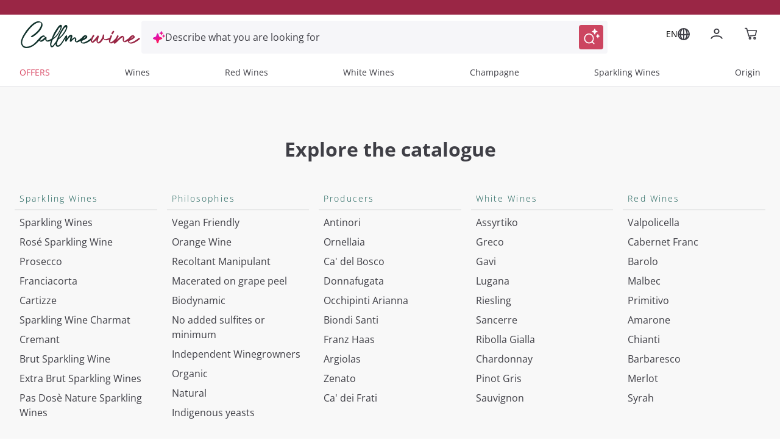

--- FILE ---
content_type: text/html;charset=utf-8
request_url: https://callmewine.co.uk/winery/bruno-verdi-B1332.htm
body_size: 79387
content:
<!DOCTYPE html><html  lang="en"><head><meta charset="utf-8">
<meta name="viewport" content="width=device-width, initial-scale=1">
<title>Verdi Bruno : all products for sale online | Callmewine</title>
<link rel="stylesheet" href="/css/fonts.css">
<style>*,:after,:before{border:0 solid;box-sizing:border-box}*{--tw-ring-inset:var(--tw-empty, );--tw-ring-offset-width:0px;--tw-ring-offset-color:#fff;--tw-ring-color:rgba(59,130,246,.5);--tw-ring-offset-shadow:0 0 #0000;--tw-ring-shadow:0 0 #0000;--tw-shadow:0 0 #0000}:root{-moz-tab-size:4;-o-tab-size:4;tab-size:4}:-moz-focusring{outline:1px dotted ButtonText}:-moz-ui-invalid{box-shadow:none}::moz-focus-inner{border-style:none;padding:0}::-webkit-inner-spin-button,::-webkit-outer-spin-button{height:auto}::-webkit-search-decoration{-webkit-appearance:none}::-webkit-file-upload-button{-webkit-appearance:button;font:inherit}[type=search]{-webkit-appearance:textfield;outline-offset:-2px}abbr[title]{-webkit-text-decoration:underline dotted;text-decoration:underline dotted}a{color:inherit;text-decoration:inherit}body{font-family:inherit;line-height:inherit;margin:0}button,input,select,textarea{color:inherit;font-family:inherit;font-size:100%;line-height:1.15;line-height:inherit;margin:0;padding:0}button,select{text-transform:none}[type=button],[type=reset],[type=submit],button{-webkit-appearance:button}button{background-color:transparent;background-image:none}[role=button],button{cursor:pointer}fieldset{margin:0;padding:0}html{-webkit-text-size-adjust:100%;font-family:Open Sans,Helvetica,Arial,sans-serif;line-height:1.5}hr{border-top-width:1px;color:inherit;height:0}h1,h2,h3,h4,h5{font-size:inherit;font-weight:inherit}img{border-style:solid}input::placeholder{color:#a1a1aa;opacity:1}input::webkit-input-placeholder{color:#a1a1aa;opacity:1}input::-moz-placeholder{color:#a1a1aa;opacity:1}input:-ms-input-placeholder{color:#a1a1aa;opacity:1}input::-ms-input-placeholder{color:#a1a1aa;opacity:1}img,svg,video{display:block;vertical-align:middle}img,video{height:auto;max-width:100%}legend{padding:0}figure,h1,h2,h3,h4,h5,hr,p{margin:0}b,strong{font-weight:bolder}small{font-size:80%}table{border-collapse:collapse;border-color:inherit;text-indent:0}textarea{resize:vertical}textarea::placeholder{color:#a1a1aa;opacity:1}textarea::webkit-input-placeholder{color:#a1a1aa;opacity:1}textarea::-moz-placeholder{color:#a1a1aa;opacity:1}textarea:-ms-input-placeholder{color:#a1a1aa;opacity:1}textarea::-ms-input-placeholder{color:#a1a1aa;opacity:1}ol,ul{list-style:none;margin:0;padding:0}.m-inline-auto{margin-inline:auto}@supports (font-variation-settings:"wght" 469){.cmw-font-light{font-variation-settings:"wght" 300}}@supports not (font-variation-settings:"wght" 469){.cmw-font-light{font-weight:300}}@supports (font-variation-settings:"wght" 469){.cmw-font-semibold{font-variation-settings:"wght" 600}}@supports not (font-variation-settings:"wght" 469){.cmw-font-semibold{font-weight:600}}@supports (font-variation-settings:"wght" 469){.cmw-font-bold{font-variation-settings:"wght" 700}}@supports not (font-variation-settings:"wght" 469){.cmw-font-bold{font-weight:700}}.nuxt-link-exact-active{text-decoration:none}.center-the-unknown{left:50%;position:absolute;top:50%;--tw-translate-x:0;--tw-translate-y:0;--tw-translate-z:0;--tw-rotate:0;--tw-rotate-x:0;--tw-rotate-y:0;--tw-rotate-z:0;--tw-skew-x:0;--tw-skew-y:0;--tw-scale-x:1;--tw-scale-y:1;--tw-scale-z:1;transform:translate(var(--tw-translate-x)) translateY(var(--tw-translate-y)) translateZ(var(--tw-translate-z)) rotate(var(--tw-rotate)) rotateX(var(--tw-rotate-x)) rotateY(var(--tw-rotate-y)) rotate(var(--tw-rotate-z)) skew(var(--tw-skew-x)) skewY(var(--tw-skew-y)) scaleX(var(--tw-scale-x)) scaleY(var(--tw-scale-y)) scaleZ(var(--tw-scale-z));--tw-translate-x:-50%;--tw-translate-y:-50%}.body-1{font-size:.875rem;font-weight:400}.body-1,.body-1:hover{--tw-text-opacity:1;color:rgba(63,63,70,var(--tw-text-opacity))}@supports (font-variation-settings:"wght" 469){.overline-1{font-variation-settings:"wght" 300}}@supports not (font-variation-settings:"wght" 469){.overline-1{font-weight:300}}.overline-1{font-size:.5625rem;letter-spacing:.1125rem}@supports (font-variation-settings:"wght" 469){.overline-2{font-variation-settings:"wght" 300}}@supports not (font-variation-settings:"wght" 469){.overline-2{font-weight:300}}.overline-2{font-size:.75rem;letter-spacing:.1313rem}.btn-base{align-items:center;border-radius:12px;border-width:2px;display:flex;font-family:Open Sans,Helvetica,Arial,sans-serif;justify-content:center;transition-duration:.3s;transition-property:background-color,border-color,color,fill,stroke;transition-timing-function:cubic-bezier(.4,0,.2,1);width:100%}.btn-base-spacing{padding:.75rem 1rem}@media (min-width:770px){.btn-base-spacing{padding:.8rem 2rem}}@supports (font-variation-settings:"wght" 469){.btn-default{font-variation-settings:"wght" 700}}@supports not (font-variation-settings:"wght" 469){.btn-default{font-weight:700}}.btn-default{--tw-bg-opacity:1;background-color:rgba(204,69,96,var(--tw-bg-opacity));color:rgba(255,255,255,var(--tw-text-opacity));font-family:Open Sans,Helvetica,Arial,sans-serif}.btn-default,.btn-text{border-color:transparent;--tw-text-opacity:1}.btn-text{color:rgba(204,69,96,var(--tw-text-opacity))}.products-grid{display:grid;grid-gap:.5rem;gap:.5rem}@media (min-width:348px){.products-grid{grid-template-columns:repeat(2,minmax(0,1fr))}}@media (min-width:640px){.products-grid{grid-gap:.75rem;gap:.75rem}}@media (min-width:992px){.products-grid{grid-gap:1rem;gap:1rem;grid-template-columns:repeat(3,minmax(0,1fr))}}@media (min-width:1280px){.products-grid{grid-template-columns:repeat(4,minmax(0,1fr))}}.products-grid-plp{display:grid;grid-gap:.5rem;gap:.5rem}@media (min-width:348px){.products-grid-plp{grid-template-columns:repeat(2,minmax(0,1fr))}}@media (min-width:640px){.products-grid-plp{grid-gap:.75rem;gap:.75rem}}@media (min-width:992px){.products-grid-plp{grid-gap:1rem;gap:1rem;grid-template-columns:repeat(2,minmax(0,1fr))}}@media (min-width:1124px){.products-grid-plp{grid-gap:1rem;gap:1rem;grid-template-columns:repeat(3,minmax(0,1fr))}}@media (min-width:1280px){.products-grid-plp{grid-template-columns:repeat(3,minmax(0,1fr))}}.container{margin-left:auto;margin-right:auto;width:100%}@media (min-width:640px){.container{max-width:640px}}@media (min-width:770px){.container{max-width:770px}}@media (min-width:992px){.container{max-width:992px}}@media (min-width:1332px){.container{max-width:1332px}}@media (min-width:1536px){.container{max-width:1536px}}@media (min-width:320px){.container{max-width:320px}}@media (min-width:348px){.container{max-width:348px}}@media (min-width:375px){.container{max-width:375px}}@media (min-width:412px){.container{max-width:412px}}@media (min-width:450px){.container{max-width:450px}}@media (min-width:1024px){.container{max-width:1024px}}@media (min-width:1124px){.container{max-width:1124px}}@media (min-width:1280px){.container{max-width:1280px}}@media (min-width:1600px){.container{max-width:1600px}}.space-y-4>:not([hidden])~:not([hidden]){--tw-space-y-reverse:0;margin-bottom:calc(1rem*var(--tw-space-y-reverse));margin-top:calc(1rem*(1 - var(--tw-space-y-reverse)))}.space-x-2>:not([hidden])~:not([hidden]){--tw-space-x-reverse:0;margin-left:calc(.5rem*(1 - var(--tw-space-x-reverse)));margin-right:calc(.5rem*var(--tw-space-x-reverse))}.space-x-\[-0\.75rem\]>:not([hidden])~:not([hidden]){--tw-space-x-reverse:0;margin-left:calc(-.75rem*(1 - var(--tw-space-x-reverse)));margin-right:calc(-.75rem*var(--tw-space-x-reverse))}.space-x-4>:not([hidden])~:not([hidden]){--tw-space-x-reverse:0;margin-left:calc(1rem*(1 - var(--tw-space-x-reverse)));margin-right:calc(1rem*var(--tw-space-x-reverse))}.sr-only{height:1px;margin:-1px;overflow:hidden;padding:0;position:absolute;width:1px;clip:rect(0,0,0,0);border-width:0;white-space:nowrap}.focus\:not-sr-only:focus{height:auto;margin:0;overflow:visible;padding:0;position:static;width:auto;clip:auto;white-space:normal}.appearance-none{-webkit-appearance:none;-moz-appearance:none;appearance:none}.peer:focus~.peer-focus\:bg-white{--tw-bg-opacity:1;background-color:rgba(255,255,255,var(--tw-bg-opacity))}.peer:focus~.peer-focus\:bg-black{--tw-bg-opacity:1;background-color:rgba(63,63,70,var(--tw-bg-opacity))}.peer:focus~.peer-focus\:bg-gray-lightest{--tw-bg-opacity:1;background-color:rgba(248,248,248,var(--tw-bg-opacity))}.bg-white{--tw-bg-opacity:1;background-color:rgba(255,255,255,var(--tw-bg-opacity))}.hover\:bg-primary-400:hover{--tw-bg-opacity:1;background-color:rgba(204,69,96,var(--tw-bg-opacity))}.active\:bg-primary:active,.bg-primary{--tw-bg-opacity:1;background-color:rgba(153,37,69,var(--tw-bg-opacity))}.bg-primary-400{--tw-bg-opacity:1;background-color:rgba(204,69,96,var(--tw-bg-opacity))}.disabled\:bg-gray-disable:disabled{--tw-bg-opacity:1;background-color:rgba(113,113,113,var(--tw-bg-opacity))}.bg-green{--tw-bg-opacity:1;background-color:rgba(33,97,85,var(--tw-bg-opacity))}.active\:bg-green-100:active{--tw-bg-opacity:1;background-color:rgba(19,76,69,var(--tw-bg-opacity))}.bg-transparent{background-color:transparent}.hover\:bg-primary:hover{--tw-bg-opacity:1;background-color:rgba(153,37,69,var(--tw-bg-opacity))}.bg-secondary-800{--tw-bg-opacity:1;background-color:rgba(19,76,69,var(--tw-bg-opacity))}.after\:bg-primary:after{--tw-bg-opacity:1;background-color:rgba(153,37,69,var(--tw-bg-opacity))}.bg-gray-lightest{--tw-bg-opacity:1;background-color:rgba(248,248,248,var(--tw-bg-opacity))}.bg-primary-50{--tw-bg-opacity:1;background-color:rgba(250,228,232,var(--tw-bg-opacity))}.bg-secondary{--tw-bg-opacity:1;background-color:rgba(16,49,43,var(--tw-bg-opacity))}.bg-secondary-400{--tw-bg-opacity:1;background-color:rgba(33,97,85,var(--tw-bg-opacity))}.bg-primary-100{--tw-bg-opacity:1;background-color:rgba(243,186,198,var(--tw-bg-opacity))}.bg-\[\#F6F6F9\]{--tw-bg-opacity:1;background-color:rgba(246,246,249,var(--tw-bg-opacity))}.focus-within\:bg-\[\#F6F6F9\]:focus-within{--tw-bg-opacity:1;background-color:rgba(246,246,249,var(--tw-bg-opacity))}.hover\:bg-\[\#EEEEF6\]:hover{--tw-bg-opacity:1;background-color:rgba(238,238,246,var(--tw-bg-opacity))}.bg-black\/50{--tw-bg-opacity:.5}.bg-black,.bg-black\/50{background-color:rgba(63,63,70,var(--tw-bg-opacity))}.bg-black{--tw-bg-opacity:1}.focus\:bg-white:focus{--tw-bg-opacity:1;background-color:rgba(255,255,255,var(--tw-bg-opacity))}.bg-\[\#E0EEEE\]{--tw-bg-opacity:1;background-color:rgba(224,238,238,var(--tw-bg-opacity))}.bg-\[\#E3E3FA\]{--tw-bg-opacity:1;background-color:rgba(227,227,250,var(--tw-bg-opacity))}.hover\:bg-green-100:hover{--tw-bg-opacity:1;background-color:rgba(19,76,69,var(--tw-bg-opacity))}.active\:bg-green:active{--tw-bg-opacity:1;background-color:rgba(33,97,85,var(--tw-bg-opacity))}.after\:bg-primary-400:after{--tw-bg-opacity:1;background-color:rgba(204,69,96,var(--tw-bg-opacity))}.disabled\:bg-gray-light:disabled{--tw-bg-opacity:1;background-color:rgba(225,226,227,var(--tw-bg-opacity))}.hover\:bg-white:hover{--tw-bg-opacity:1;background-color:rgba(255,255,255,var(--tw-bg-opacity))}.bg-gray-medium{--tw-bg-opacity:1;background-color:rgba(242,245,253,var(--tw-bg-opacity))}.bg-error\/15{--tw-bg-opacity:.15;background-color:rgba(230,54,46,var(--tw-bg-opacity))}.bg-success\/15{--tw-bg-opacity:.15;background-color:rgba(41,145,0,var(--tw-bg-opacity))}.bg-info\/15{--tw-bg-opacity:.15;background-color:rgba(105,186,241,var(--tw-bg-opacity))}.bg-warning\/15{--tw-bg-opacity:.15;background-color:rgba(255,184,0,var(--tw-bg-opacity))}.bg-gray-100{--tw-bg-opacity:1;background-color:rgba(217,217,217,var(--tw-bg-opacity))}.focus\:bg-transparent:focus{background-color:transparent}.bg-gray-300{--tw-bg-opacity:1;background-color:rgba(117,117,123,var(--tw-bg-opacity))}.bg-\[\#000\]{--tw-bg-opacity:1;background-color:rgba(0,0,0,var(--tw-bg-opacity))}.bg-\[\#E2E2EB\]{--tw-bg-opacity:1;background-color:rgba(226,226,235,var(--tw-bg-opacity))}.bg-gray-normal{--tw-bg-opacity:1;background-color:rgba(63,63,70,var(--tw-bg-opacity))}.bg-primary-300{--tw-bg-opacity:1;background-color:rgba(204,69,96,var(--tw-bg-opacity))}.hover\:bg-\[\#F6F6F9\]:hover{--tw-bg-opacity:1;background-color:rgba(246,246,249,var(--tw-bg-opacity))}.bg-\[\#7B7BD1\]{--tw-bg-opacity:1;background-color:rgba(123,123,209,var(--tw-bg-opacity))}.bg-\[\#f8f7fc\]{--tw-bg-opacity:1;background-color:rgba(248,247,252,var(--tw-bg-opacity))}.bg-black\/70{--tw-bg-opacity:.7;background-color:rgba(63,63,70,var(--tw-bg-opacity))}.bg-\[\#E9EFEE\]{--tw-bg-opacity:1;background-color:rgba(233,239,238,var(--tw-bg-opacity))}.hover\:after\:bg-primary:hover:after{--tw-bg-opacity:1;background-color:rgba(153,37,69,var(--tw-bg-opacity))}.bg-\[\#D9D9DD\]{--tw-bg-opacity:1;background-color:rgba(217,217,221,var(--tw-bg-opacity))}.bg-\[\#FDF4E7\]{--tw-bg-opacity:1;background-color:rgba(253,244,231,var(--tw-bg-opacity))}.bg-\[\#FFE9ED\]{--tw-bg-opacity:1;background-color:rgba(255,233,237,var(--tw-bg-opacity))}.bg-\[\#992545\]{--tw-bg-opacity:1;background-color:rgba(153,37,69,var(--tw-bg-opacity))}.bg-primary-200{--tw-bg-opacity:1;background-color:rgba(210,91,115,var(--tw-bg-opacity))}.\!disabled\:bg-\[\#D9D9DD\]:disabled{--tw-bg-opacity:1!important;background-color:rgba(217,217,221,var(--tw-bg-opacity))!important}.disabled\:bg-gray:disabled{--tw-bg-opacity:1;background-color:rgba(197,198,199,var(--tw-bg-opacity))}.bg-\[\#E9E9F3\]{--tw-bg-opacity:1;background-color:rgba(233,233,243,var(--tw-bg-opacity))}.even\:bg-gray-lightest:nth-child(2n){--tw-bg-opacity:1;background-color:rgba(248,248,248,var(--tw-bg-opacity))}.bg-\[\#FEF5F7\]{--tw-bg-opacity:1;background-color:rgba(254,245,247,var(--tw-bg-opacity))}.hover\:bg-primary-50:hover{--tw-bg-opacity:1;background-color:rgba(250,228,232,var(--tw-bg-opacity))}.after\:bg-gradient-to-b:after{background-image:linear-gradient(to bottom,var(--tw-gradient-stops))}.bg-gradient-to-l,.focus\:bg-gradient-to-l:focus,.hover\:bg-gradient-to-l:hover{background-image:linear-gradient(to left,var(--tw-gradient-stops))}.after\:from-transparent:after{--tw-gradient-from:transparent;--tw-gradient-stops:var(--tw-gradient-from),var(--tw-gradient-to,hsla(0,0%,100%,0))}.hover\:from-\[\#FBE3F5\]:hover{--tw-gradient-from:rgba(251,227,245,var(--tw-from-opacity,1));--tw-gradient-stops:var(--tw-gradient-from),var(--tw-gradient-to,hsla(0,0%,100%,0))}.hover\:from-\[\#FDF3FB\]:hover{--tw-gradient-from:rgba(253,243,251,var(--tw-from-opacity,1));--tw-gradient-stops:var(--tw-gradient-from),var(--tw-gradient-to,hsla(0,0%,100%,0))}.from-\[\#E012AF\]{--tw-gradient-from:rgba(224,18,175,var(--tw-from-opacity,1));--tw-gradient-stops:var(--tw-gradient-from),var(--tw-gradient-to,hsla(0,0%,100%,0))}.focus\:from-\[\#FDF3FB\]:focus{--tw-gradient-from:rgba(253,243,251,var(--tw-from-opacity,1));--tw-gradient-stops:var(--tw-gradient-from),var(--tw-gradient-to,hsla(0,0%,100%,0))}.after\:to-white:after{--tw-gradient-to:rgba(255,255,255,var(--tw-to-opacity,1))}.hover\:to-\[\#FFE4EB\]:hover{--tw-gradient-to:rgba(255,228,235,var(--tw-to-opacity,1))}.hover\:to-\[\#FFF4F7\]:hover{--tw-gradient-to:rgba(255,244,247,var(--tw-to-opacity,1))}.to-\[\#FF1A57\]{--tw-gradient-to:rgba(255,26,87,var(--tw-to-opacity,1))}.focus\:to-\[\#FFF4F7\]:focus{--tw-gradient-to:rgba(255,244,247,var(--tw-to-opacity,1))}[to~=body]{--tw-gradient-to:rgba(63,63,70,var(--tw-to-opacity,1))}[to~="$localePath("],[to~="$localePath(product.url"],[to~="$localePath(promoBannerData?.link"],[to~="$localePath(to)"]{--tw-gradient-to:rgba(var(--localePath),var(--tw-to-opacity,1))}.bg-opacity-50{--tw-bg-opacity:.5}.bg-opacity-30{--tw-bg-opacity:.3}.bg-center{background-position:50%}.bg-left{background-position:0}.bg-right-top{background-position:100% 0}.bg-no-repeat{background-repeat:no-repeat}.bg-cover{background-size:cover}.bg-auto{background-size:auto}.border-primary-400{--tw-border-opacity:1;border-color:rgba(204,69,96,var(--tw-border-opacity))}.disabled\:border-gray-disable:disabled{--tw-border-opacity:1;border-color:rgba(113,113,113,var(--tw-border-opacity))}.active\:border-primary:active{--tw-border-opacity:1;border-color:rgba(153,37,69,var(--tw-border-opacity))}.border-white{--tw-border-opacity:1;border-color:rgba(255,255,255,var(--tw-border-opacity))}.border-gray-light{--tw-border-opacity:1;border-color:rgba(225,226,227,var(--tw-border-opacity))}.focus\:border-gray-dark:focus{--tw-border-opacity:1;border-color:rgba(140,141,142,var(--tw-border-opacity))}.hover\:border-primary:hover{--tw-border-opacity:1;border-color:rgba(153,37,69,var(--tw-border-opacity))}.hover\:border-primary-400:hover{--tw-border-opacity:1;border-color:rgba(204,69,96,var(--tw-border-opacity))}.border-secondary-400{--tw-border-opacity:1;border-color:rgba(33,97,85,var(--tw-border-opacity))}.border-gray-normal{--tw-border-opacity:1;border-color:rgba(63,63,70,var(--tw-border-opacity))}.border-transparent{border-color:transparent}.focus-within\:border-\[\#FFB9C7\]:focus-within{--tw-border-opacity:1;border-color:rgba(255,185,199,var(--tw-border-opacity))}.hover\:border-gray:hover{--tw-border-opacity:1;border-color:rgba(197,198,199,var(--tw-border-opacity))}.disabled\:border-gray-light\/70:disabled{--tw-border-opacity:.7;border-color:rgba(225,226,227,var(--tw-border-opacity))}.border-error{--tw-border-opacity:1;border-color:rgba(230,54,46,var(--tw-border-opacity))}.border-gray{--tw-border-opacity:1;border-color:rgba(197,198,199,var(--tw-border-opacity))}.border-gray-100{--tw-border-opacity:1;border-color:rgba(217,217,217,var(--tw-border-opacity))}.border-green{--tw-border-opacity:1;border-color:rgba(33,97,85,var(--tw-border-opacity))}.disabled\:border-transparent:disabled{border-color:transparent}.border-error\/25{--tw-border-opacity:.25;border-color:rgba(230,54,46,var(--tw-border-opacity))}.border-success\/25{--tw-border-opacity:.25;border-color:rgba(41,145,0,var(--tw-border-opacity))}.border-info\/25{--tw-border-opacity:.25;border-color:rgba(105,186,241,var(--tw-border-opacity))}.border-warning\/25{--tw-border-opacity:.25;border-color:rgba(255,184,0,var(--tw-border-opacity))}.disabled\:border-gray-light:disabled{--tw-border-opacity:1;border-color:rgba(225,226,227,var(--tw-border-opacity))}.border-gray-disable{--tw-border-opacity:1;border-color:rgba(113,113,113,var(--tw-border-opacity))}.hover\:border-primary-300:hover{--tw-border-opacity:1;border-color:rgba(204,69,96,var(--tw-border-opacity))}.border-\[\#D9D9DD\],.border-color-\[\#D9D9DD\]{--tw-border-opacity:1;border-color:rgba(217,217,221,var(--tw-border-opacity))}.border-color-\[\#FF1A57\]{--tw-border-opacity:1;border-color:rgba(255,26,87,var(--tw-border-opacity))}.border-primary-300{--tw-border-opacity:1;border-color:rgba(204,69,96,var(--tw-border-opacity))}.border-\[\#216155\]{--tw-border-opacity:1;border-color:rgba(33,97,85,var(--tw-border-opacity))}.\!border-primary-400{--tw-border-opacity:1!important;border-color:rgba(204,69,96,var(--tw-border-opacity))!important}.border-\[\#FF1A57\]{--tw-border-opacity:1;border-color:rgba(255,26,87,var(--tw-border-opacity))}.border-\[\#885A25\]{--tw-border-opacity:1;border-color:rgba(136,90,37,var(--tw-border-opacity))}.border-primary-200{--tw-border-opacity:1;border-color:rgba(210,91,115,var(--tw-border-opacity))}.hover\:border-\[\#299100\]:hover{--tw-border-opacity:1;border-color:rgba(41,145,0,var(--tw-border-opacity))}.hover\:border-\[\#885A25\]:hover{--tw-border-opacity:1;border-color:rgba(136,90,37,var(--tw-border-opacity))}.hover\:border-\[\#9A2645\]:hover{--tw-border-opacity:1;border-color:rgba(154,38,69,var(--tw-border-opacity))}.border-\[\#2C8982\]{--tw-border-opacity:1;border-color:rgba(44,137,130,var(--tw-border-opacity))}.border-gray-300{--tw-border-opacity:1;border-color:rgba(117,117,123,var(--tw-border-opacity))}.border-b-transparent{border-bottom-color:transparent}.border-b-gray-light{--tw-border-opacity:1;border-bottom-color:rgba(225,226,227,var(--tw-border-opacity))}.before\:border-l-transparent:before{border-left-color:transparent}.before\:border-r-transparent:before{border-right-color:transparent}.before\:border-b-white:before{--tw-border-opacity:1;border-bottom-color:rgba(255,255,255,var(--tw-border-opacity))}.border-t-gray{--tw-border-opacity:1;border-top-color:rgba(197,198,199,var(--tw-border-opacity))}.border-b-gray-100{--tw-border-opacity:1;border-bottom-color:rgba(217,217,217,var(--tw-border-opacity))}.border-b-gray-normal{--tw-border-opacity:1;border-bottom-color:rgba(63,63,70,var(--tw-border-opacity))}.border-t-gray-100{--tw-border-opacity:1;border-top-color:rgba(217,217,217,var(--tw-border-opacity))}.border-b-gray{--tw-border-opacity:1;border-bottom-color:rgba(197,198,199,var(--tw-border-opacity))}.border-t-gray-light{--tw-border-opacity:1;border-top-color:rgba(225,226,227,var(--tw-border-opacity))}.border-b-gray-dark{--tw-border-opacity:1;border-bottom-color:rgba(140,141,142,var(--tw-border-opacity))}.border-t-secondary-400{--tw-border-opacity:1;border-top-color:rgba(33,97,85,var(--tw-border-opacity))}.rounded-full{border-radius:50%}.rounded{border-radius:12px}.rounded-sm{border-radius:8px}.rounded-pill{border-radius:40px}.rounded-lg{border-radius:1.5em}.\!rounded-none{border-radius:0!important}.rounded-2xl{border-radius:1rem}.\!rounded-lg{border-radius:1.5em!important}.focus\:rounded:focus{border-radius:12px}.\!rounded-sm{border-radius:8px!important}.rounded-xl{border-radius:.5rem}.rounded-t-sm{border-top-left-radius:8px;border-top-right-radius:8px}.rounded-b-sm{border-bottom-left-radius:8px;border-bottom-right-radius:8px}.\!rounded-t-\[0px\]{border-top-left-radius:0!important;border-top-right-radius:0!important}.rounded-b-lg{border-bottom-left-radius:1.5em;border-bottom-right-radius:1.5em}.rounded-r-2xl{border-bottom-right-radius:1rem;border-top-right-radius:1rem}.rounded-tr-sm{border-top-right-radius:8px}.rounded-tl-sm{border-top-left-radius:8px}.rounded-tl{border-top-left-radius:12px}.rounded-bl{border-bottom-left-radius:12px}.rounded-tr-lg{border-top-right-radius:1.5em}.border-2{border-width:2px}.border-0{border-width:0}.border{border-width:1px}.border-3{border-width:3px}.border-1{border-width:1px}.\.border-l-2,.\.border-r-2,.hover\:border-2:hover{border-width:2px}.border-r-2{border-right-width:2px}.border-t-2{border-top-width:2px}.border-b{border-bottom-width:1px}.before\:border-l-\[0\.75rem\]:before{border-left-width:.75rem}.before\:border-r-\[0\.75rem\]:before{border-right-width:.75rem}.before\:border-b-\[0\.5rem\]:before{border-bottom-width:.5rem}.border-b-2{border-bottom-width:2px}.border-l-2{border-left-width:2px}.border-t,.border-y{border-top-width:1px}.border-y{border-bottom-width:1px}.disabled\:cursor-not-allowed:disabled{cursor:not-allowed}.cursor-pointer{cursor:pointer}.cursor-default{cursor:default}.cursor-not-allowed{cursor:not-allowed}.cursor-help{cursor:help}.block{display:block}.inline-block{display:inline-block}.inline{display:inline}.flex{display:flex}.\!flex{display:flex!important}.inline-flex{display:inline-flex}.table{display:table}.grid{display:grid}.contents{display:contents}.list-item{display:list-item}.hidden{display:none}.flex-row{flex-direction:row}.flex-row-reverse{flex-direction:row-reverse}.flex-col{flex-direction:column}.flex-col-reverse{flex-direction:column-reverse}.flex-wrap{flex-wrap:wrap}.place-self-end{-ms-grid-row-align:end;-ms-grid-column-align:end;place-self:end}.items-start{align-items:flex-start}.items-end{align-items:flex-end}.items-center{align-items:center}.items-baseline{align-items:baseline}.content-center{align-content:center}.self-start{align-self:flex-start}.self-end{align-self:flex-end}.self-center{align-self:center}.justify-items-center{justify-items:center}.justify-start{justify-content:flex-start}.justify-end{justify-content:flex-end}.justify-center{justify-content:center}.justify-between{justify-content:space-between}.justify-evenly{justify-content:space-evenly}.justify-self-end{justify-self:end}.\!justify-self-end{justify-self:end!important}.justify-self-center{justify-self:center}.flex-\[0_0_26px\]{flex:0 0 26px}.flex-1{flex:1 1 0%}.flex-grow{flex-grow:1}.flex-shrink-0{flex-shrink:0}.flex-shrink{flex-shrink:1}.order-1{order:1}.order-2{order:2}.\.order-1{order:1}.\.order-2{order:2}.order-3{order:3}.float-right{float:right}.font-sans,.font-secondary{font-family:Open Sans,Helvetica,Arial,sans-serif}.font-medium{font-weight:500}.font-normal{font-weight:400}.font-bold{font-weight:700}.font-semibold{font-weight:600}.font-cmw-light{font-weight:300}.focus\:font-bold:focus{font-weight:700}.font-light{font-weight:300}.\!font-semibold{font-weight:600!important}.h-px{height:1px}.h-full{height:100%}.h-screen{height:100vh}.before\:h-0:before{height:0}.h-2{height:.5rem}.h-0{height:0}.h-auto{height:auto}.after\:h-1:after{height:.25rem}.after\:h-1\/2:after{height:50%}.h-8{height:2rem}.h-6{height:1.5rem}.h-5{height:1.25rem}.h-12{height:3rem}.\.h-40{height:10rem}.\.h-11,.h-11{height:2.75rem}.h-4{height:1rem}.h-16{height:4rem}.h-10{height:2.5rem}.\!h-auto{height:auto!important}.h-9{height:2.25rem}.h-3{height:.75rem}.\!h-full{height:100%!important}.\.w-full{height:100%}.h-min{height:-moz-min-content;height:min-content}.\.w-max,.h-max{height:-moz-max-content;height:max-content}.h-\[48px\]{height:48px}.h-\[50px\]{height:50px}.h-\[56px\]{height:56px}.h-22px{height:22px}.h-17px{height:17px}.after\:h-\$lapel-height:after,.before\:h-\$lapel-height:before,.h-\$lapel-height{height:var(--lapel-height)}.after\:h-\[66px\]:after{height:66px}.h-\[22px\]{height:22px}.h-\[26px\]{height:26px}.h-max-\[30px\]{height:30px}.h-\[5px\]{height:5px}.h-\[40px\]{height:40px}.h-\[45px\]{height:45px}.h-\[44px\]{height:44px}.h-120px{height:120px}.\!h-75px{height:75px!important}.h-\[38px\]{height:38px}.\!h-\[22px\]{height:22px!important}.\!h-\[75px\]{height:75px!important}.h-75px{height:75px}.h-100px{height:100px}.h-\[97dvh\]{height:97dvh}.h-\[24px\]{height:24px}.h-\[71px\]{height:71px}.h-\[15px\]{height:15px}.h-\[58px\]{height:58px}.h-\[70\%\]{height:70%}.h-4\.5{height:1.125rem}.h-\[20px\]{height:20px}.h-\[10px\]{height:10px}.h-\[fit-content\]{height:-moz-fit-content;height:fit-content}.h-\[430px\]{height:430px}.h-\[100px\]{height:100px}.\.h-450{height:112.5rem}.\.h-240,.h-240{height:60rem}.h-6\.5{height:1.625rem}.h-\[150px\]{height:150px}.h-\[60px\]{height:60px}.h-\[auto\]{height:auto}.h-\[495px\]{height:495px}.h-\[572\.6px\]{height:572.6px}.h-\[21px\]{height:21px}.h-\[158px\]{height:158px}.h-\[61px\]{height:61px}.h-\[106px\]{height:106px}.h-\[635px\]{height:635px}.h-\[360px\]{height:360px}.h-\[380px\]{height:380px}.h-\[200px\]{height:200px}.h-\[180px\]{height:180px}.h-\[550px\]{height:550px}.h-\[500px\]{height:500px}.h-\[600px\]{height:600px}.h-\[17px\]{height:17px}.h-\[108px\]{height:108px}.h-\[185px\]{height:185px}.h-\[95dvh\]{height:95dvh}.h-\[311px\]{height:311px}.h-\[258px\]{height:258px}.h-\[18px\]{height:18px}.h-\[31px\]{height:31px}.h-\[410px\]{height:410px}.text-xxs{font-size:.5625rem}.text-sm{font-size:.875rem}.text-xs{font-size:.75rem}.text-base{font-size:1rem}.text-xl{font-size:1.25rem}.text-lg{font-size:1.125rem}.text-2xl{font-size:1.5rem}.\.text-xs{font-size:.75rem}.text-5xl{font-size:2.5rem}.text-4xl{font-size:2rem}.text-3xl{font-size:1.75rem}.\.text-xxs{font-size:.5625rem}.text-\[0\.5rem\]{font-size:.5rem;line-height:1}.text-\[10px\]{font-size:10px;line-height:1}.text-\[16px\]{font-size:16px;line-height:1}.text-\[0\.775rem\]{font-size:.775rem;line-height:1}.text-\[17\.5px\]{font-size:17.5px;line-height:1}.text-\[13px\]{font-size:13px;line-height:1}.text-\[14px\]{font-size:14px;line-height:1}.peer:focus~.peer-focus\:text-\[0\.775rem\]{font-size:.775rem;line-height:1}.text-\[32px\]{font-size:32px;line-height:1}.text-\[20px\]{font-size:20px;line-height:1}.text-\[28px\]{font-size:28px;line-height:1}.text-\[22px\]{font-size:22px;line-height:1}.\!text-\[13px\]{font-size:13px!important;line-height:1!important}.\!text-\[14px\]{font-size:14px!important;line-height:1!important}.text-\[12px\]{font-size:12px;line-height:1}.text-\[18px\]{font-size:18px;line-height:1}.\!text-\[12px\]{font-size:12px!important;line-height:1!important}.\!text-\[19px\]{font-size:19px!important;line-height:1!important}.text-\[15px\]{font-size:15px;line-height:1}.text-\[19px\]{font-size:19px;line-height:1}.text-\[17px\]{font-size:17px;line-height:1}.text-\[11px\]{font-size:11px;line-height:1}.text-\[24px\]{font-size:24px;line-height:1}.\!text-\[24px\]{font-size:24px!important;line-height:1!important}.text-\[42px\]{font-size:42px;line-height:1}.text-\[9px\]{font-size:9px;line-height:1}.text-\[26px\]{font-size:26px;line-height:1}.text-\[36px\]{font-size:36px;line-height:1}.text-\[30px\]{font-size:30px;line-height:1}.text-\[46px\]{font-size:46px;line-height:1}.\.text-40px,.text-40px{font-size:40px;line-height:1}.\!text-\[20px\]{font-size:20px!important;line-height:1!important}.\!text-\[28px\]{font-size:28px!important;line-height:1!important}.leading-\[1rem\]{line-height:1rem}.leading-snug{line-height:1.375}.\!leading-4{line-height:1rem!important}.leading-none{line-height:1}.\!leading-none{line-height:1!important}.leading-5{line-height:1.25rem}.leading-relaxed{line-height:1.625}.leading-4{line-height:1rem}.leading-9{line-height:2.25rem}.\!leading-6{line-height:1.5rem!important}.leading-\[28px\]{line-height:28px}.leading-tight{line-height:1.25}.\!leading-\[130\%\]{line-height:130%!important}.\!leading-5{line-height:1.25rem!important}.\!leading-12{line-height:3rem!important}.\!leading-10{line-height:2.5rem!important}.leading-\[150\%\]{line-height:150%}.leading-6{line-height:1.5rem}.\!leading-3{line-height:.75rem!important}.leading-10{line-height:2.5rem}.\.leading-custom-7-5,.leading-custom-7-5{line-height:1.25rem}.\!leading-\[150\%\]{line-height:150%!important}.\!leading-8{line-height:2rem!important}.leading-3{line-height:.75rem}.leading-loose{line-height:2}.\!leading-snug{line-height:1.375!important}.\!leading-relaxed{line-height:1.625!important}.leading-8{line-height:2rem}.\!leading-7{line-height:1.75rem!important}.leading-normal{line-height:1.5}.m-auto{margin:auto}.m-0{margin:0}.m-4{margin:1rem}.\!m-0{margin:0!important}.m-2{margin:.5rem}.my-2{margin-bottom:.5rem;margin-top:.5rem}.my-6{margin-bottom:1.5rem;margin-top:1.5rem}.mx-auto{margin-left:auto;margin-right:auto}.my-4{margin-bottom:1rem;margin-top:1rem}.\!mx-6{margin-left:1.5rem!important;margin-right:1.5rem!important}.mx-4{margin-left:1rem;margin-right:1rem}.my-12{margin-bottom:3rem;margin-top:3rem}.mx-2{margin-left:.5rem;margin-right:.5rem}.my-auto{margin-bottom:auto;margin-top:auto}.my-8{margin-bottom:2rem;margin-top:2rem}.\!my-1{margin-bottom:.25rem!important;margin-top:.25rem!important}.my-3{margin-bottom:.75rem;margin-top:.75rem}.my-5{margin-bottom:1.25rem;margin-top:1.25rem}.my-1{margin-bottom:.25rem;margin-top:.25rem}.mx-3{margin-left:.75rem;margin-right:.75rem}.mx-8{margin-left:2rem;margin-right:2rem}.my-0{margin-bottom:0;margin-top:0}.my-10{margin-bottom:2.5rem;margin-top:2.5rem}.mx-1{margin-left:.25rem;margin-right:.25rem}.mx-\[-20px\]{margin-left:-20px;margin-right:-20px}.mt-8{margin-top:2rem}.mr-auto{margin-right:auto}.mt-2{margin-top:.5rem}.mr-2{margin-right:.5rem}.ml-\[15px\]{margin-left:15px}.mb-4{margin-bottom:1rem}.mb-1{margin-bottom:.25rem}.mb-2{margin-bottom:.5rem}.mt-3{margin-top:.75rem}.mb-3{margin-bottom:.75rem}.ml-auto{margin-left:auto}.mt-1{margin-top:.25rem}.ml-2{margin-left:.5rem}.ml-1{margin-left:.25rem}.mt-3\.5{margin-top:.875rem}.mb-6{margin-bottom:1.5rem}.mr-1{margin-right:.25rem}.mb-24{margin-bottom:6rem}.mt-6{margin-top:1.5rem}.mb-18{margin-bottom:4.5rem}.mb-12{margin-bottom:3rem}.mt-4{margin-top:1rem}.mr-3{margin-right:.75rem}.mb-8{margin-bottom:2rem}.ml-3{margin-left:.75rem}.mr-4{margin-right:1rem}.\!mt-0{margin-top:0!important}.mt-5,.mt-\[1\.25rem\]{margin-top:1.25rem}.mb-5{margin-bottom:1.25rem}.mt-\[22px\]{margin-top:22px}.mt-\[14px\]{margin-top:14px}.mt-auto{margin-top:auto}.-ml-4{margin-left:-1rem}.mt-\[4\.2rem\]{margin-top:4.2rem}.mt-10{margin-top:2.5rem}.mb-\[5\.5rem\]{margin-bottom:5.5rem}.ml-\[-6px\]{margin-left:-6px}.ml-\[-10px\]{margin-left:-10px}.mr-\[8px\]{margin-right:8px}.\!mt-6{margin-top:1.5rem!important}.mb-0{margin-bottom:0}.mt-12{margin-top:3rem}.mt-16{margin-top:4rem}.mt-20{margin-top:5rem}.ml-\[20px\]{margin-left:20px}.mb-16{margin-bottom:4rem}.ml-2vw{margin-left:2vw}.mt-\[-23px\]{margin-top:-23px}.mt-0{margin-top:0}.mb-\[-14px\]{margin-bottom:-14px}.mb-auto{margin-bottom:auto}.-mt-1{margin-top:-.25rem}.mt-15{margin-top:3.75rem}.ml-4{margin-left:1rem}.max-h-28{max-height:7rem}.max-h-20{max-height:5rem}.max-h-14{max-height:3.5rem}.max-h-screen{max-height:100vh}.max-h-200px{max-height:200px}.max-h-\[300px\]{max-height:300px}.max-h-\[100dvh\]{max-height:100dvh}.max-h-\[350px\]{max-height:350px}.max-h-\[385px\]{max-height:385px}.max-h-\[9\.0rem\]{max-height:9rem}.max-h-22{max-height:5.5rem}.max-h-\[fit-content\]{max-height:-moz-fit-content;max-height:fit-content}.max-h-1px{max-height:1px}.max-h-\[650px\]{max-height:650px}.max-h-\[560px\]{max-height:560px}.max-h-360px{max-height:360px}.max-w-screen-xl{max-width:1332px}.max-w-7xl{max-width:80rem}.max-w-screen-2xl{max-width:1536px}.max-w-sm{max-width:24rem}.max-w-4xl{max-width:56rem}.max-w-xl{max-width:36rem}.max-w-md{max-width:28rem}.max-w-full{max-width:100%}.max-w-2xl{max-width:42rem}.max-w-screen-lg{max-width:992px}.max-w-screen-sm{max-width:640px}.max-w-3xl{max-width:48rem}.max-w-3\/4{max-width:75%}.max-w-450px{max-width:450px}.max-w-\[80\%\]{max-width:80%}.max-w-\[200px\]{max-width:200px}.max-w-\[490px\]{max-width:490px}.max-w-\[360px\]{max-width:360px}.max-w-1440{max-width:360rem}.max-w-\[765px\]{max-width:765px}.max-w-120px{max-width:120px}.max-w-\[60px\]{max-width:60px}.max-w-\[50px\]{max-width:50px}.max-w-\[55px\]{max-width:55px}.max-w-\[100px\]{max-width:100px}.\!max-w-\[100px\]{max-width:100px!important}.max-w-1\/3{max-width:33.333333%}.max-w-\[400px\]{max-width:400px}.max-w-\[80\.0rem\]{max-width:80rem}.max-w-50{max-width:12.5rem}.max-w-\[1300px\]{max-width:1300px}.max-w-\[790px\]{max-width:790px}.max-w-\[376px\]{max-width:376px}.max-w-\[210px\]{max-width:210px}.max-w-\[756px\]{max-width:756px}.max-w-\[320px\]{max-width:320px}.min-h-screen{min-height:100vh}.min-h-\[350px\]{min-height:350px}.min-h-\[98px\]{min-height:98px}.min-h-100px{min-height:100px}.min-h-\[700px\]{min-height:700px}.min-h-\[300px\]{min-height:300px}.min-h-\[100dvh\]{min-height:100dvh}.min-h-\[42px\]{min-height:42px}.min-h-\[15px\]{min-height:15px}.min-h-\[46\.4px\]{min-height:46.4px}.min-h-\[398px\]{min-height:398px}.min-h-\[30vh\]{min-height:30vh}.min-h-\[600px\]{min-height:600px}.min-h-\[150px\]{min-height:150px}.min-w-44{min-width:11rem}.min-w-\[376px\]{min-width:376px}.min-w-\[328px\]{min-width:328px}.min-w-\[28px\]{min-width:28px}.object-contain{-o-object-fit:contain;object-fit:contain}.object-cover{-o-object-fit:cover;object-fit:cover}.object-fill{-o-object-fit:fill;object-fit:fill}.object-center{-o-object-position:center;object-position:center}.\.opacity-0,.opacity-0{opacity:0}.opacity-100{opacity:1}.opacity-90{opacity:.9}.opacity-50{opacity:.5}.focus\:outline-none:focus,.outline-none{outline:2px solid transparent;outline-offset:2px}.outline{outline-style:solid}.outline-gray-100{--tw-outline-opacity:1;outline-color:rgba(217,217,217,var(--tw-outline-opacity))}.checked\:outline-4:checked{outline-width:4px}.overflow-auto{overflow:auto}.overflow-hidden{overflow:hidden}.\!overflow-hidden{overflow:hidden!important}.overflow-x-auto{overflow-x:auto}.overflow-y-auto{overflow-y:auto}.overflow-x-hidden{overflow-x:hidden}.overflow-y-hidden{overflow-y:hidden}.overflow-x-scroll{overflow-x:scroll}.overflow-y-scroll{overflow-y:scroll}.p-1{padding:.25rem}.p-3{padding:.75rem}.p-\[4px\]{padding:4px}.p-4{padding:1rem}.p-2{padding:.5rem}.p-0{padding:0}.p-\[60px\]{padding:60px}.p-8{padding:2rem}.p-6{padding:1.5rem}.px-6{padding-left:1.5rem;padding-right:1.5rem}.py-2{padding-bottom:.5rem;padding-top:.5rem}.px-4{padding-left:1rem;padding-right:1rem}.py-3{padding-bottom:.75rem;padding-top:.75rem}.px-2{padding-left:.5rem;padding-right:.5rem}.py-0{padding-bottom:0;padding-top:0}.px-1{padding-left:.25rem;padding-right:.25rem}.py-0\.5{padding-bottom:.125rem;padding-top:.125rem}.py-1{padding-bottom:.25rem;padding-top:.25rem}.py-4{padding-bottom:1rem;padding-top:1rem}.peer:focus~.peer-focus\:px-2{padding-left:.5rem;padding-right:.5rem}.px-\[4px\]{padding-left:4px;padding-right:4px}.py-\[2px\]{padding-bottom:2px;padding-top:2px}.\!py-0{padding-bottom:0!important;padding-top:0!important}.\!px-2{padding-left:.5rem!important;padding-right:.5rem!important}.\!py-1{padding-bottom:.25rem!important;padding-top:.25rem!important}.\!px-4{padding-left:1rem!important;padding-right:1rem!important}.py-5{padding-bottom:1.25rem;padding-top:1.25rem}.px-3{padding-left:.75rem;padding-right:.75rem}.py-6{padding-bottom:1.5rem;padding-top:1.5rem}.px-5{padding-left:1.25rem;padding-right:1.25rem}.px-12{padding-left:3rem;padding-right:3rem}.py-8{padding-bottom:2rem;padding-top:2rem}.px-0{padding-left:0;padding-right:0}.py-10{padding-bottom:2.5rem;padding-top:2.5rem}.px-8{padding-left:2rem;padding-right:2rem}.focus\:px-4:focus{padding-left:1rem;padding-right:1rem}.focus\:py-2:focus{padding-bottom:.5rem;padding-top:.5rem}.px-14{padding-left:3.5rem;padding-right:3.5rem}.px-24{padding-left:6rem;padding-right:6rem}.\!py-1\.5{padding-bottom:.375rem!important;padding-top:.375rem!important}.py-1\.6{padding-bottom:.4rem;padding-top:.4rem}.py-1\.5{padding-bottom:.375rem;padding-top:.375rem}.py-1\.3{padding-bottom:.325rem;padding-top:.325rem}.\!px-0{padding-left:0!important;padding-right:0!important}.py-12{padding-bottom:3rem;padding-top:3rem}.px-20{padding-left:5rem;padding-right:5rem}.px-16{padding-left:4rem;padding-right:4rem}.\!py-4{padding-bottom:1rem!important;padding-top:1rem!important}.px-15{padding-left:3.75rem;padding-right:3.75rem}.py-15{padding-bottom:3.75rem;padding-top:3.75rem}.px-1\.5{padding-left:.375rem;padding-right:.375rem}.py-2\.5{padding-bottom:.625rem;padding-top:.625rem}.py-16{padding-bottom:4rem;padding-top:4rem}.py-6\.5{padding-bottom:1.625rem;padding-top:1.625rem}.pl-\[30px\]{padding-left:30px}.pl-3{padding-left:.75rem}.pr-2\.5{padding-right:.625rem}.pl-1{padding-left:.25rem}.pr-1\.5{padding-right:.375rem}.pt-4{padding-top:1rem}.pr-4{padding-right:1rem}.pl-2{padding-left:.5rem}.pl-4{padding-left:1rem}.pl-6{padding-left:1.5rem}.pt-8{padding-top:2rem}.pb-0{padding-bottom:0}.pr-8{padding-right:2rem}.pt-2{padding-top:.5rem}.pb-\[1\.5rem\]{padding-bottom:1.5rem}.pr-3{padding-right:.75rem}.pt-3{padding-top:.75rem}.pb-2{padding-bottom:.5rem}.pb-3{padding-bottom:.75rem}.pt-6\.5{padding-top:1.625rem}.\!pt-5\.5{padding-top:1.375rem!important}.pb-4{padding-bottom:1rem}.pb-6{padding-bottom:1.5rem}.pb-1\.5{padding-bottom:.375rem}.pt-6{padding-top:1.5rem}.pt-1{padding-top:.25rem}.pb-8{padding-bottom:2rem}.pt-16{padding-top:4rem}.pb-20{padding-bottom:5rem}.\!pt-0{padding-top:0!important}.pt-9\.5{padding-top:2.375rem}.pt-\[60px\]{padding-top:60px}.pb-10{padding-bottom:2.5rem}.pt-10{padding-top:2.5rem}.pb-12{padding-bottom:3rem}.pr-2{padding-right:.5rem}.pt-1\.5{padding-top:.375rem}.pb-1{padding-bottom:.25rem}.pr-\[55px\]{padding-right:55px}.pt-\[25px\]{padding-top:25px}.pt-0{padding-top:0}.pr-0{padding-right:0}.\!pb-4{padding-bottom:1rem!important}.pt-\[23px\]{padding-top:23px}.pt-1\.875rem{padding-top:1.875rem}.pt-\[0\.28rem\]{padding-top:.28rem}.placeholder-transparent::-moz-placeholder{color:transparent}.placeholder-transparent::placeholder{color:transparent}.placeholder-\[\#3F3F46\]::-moz-placeholder{--tw-placeholder-opacity:1;color:rgba(63,63,70,var(--tw-placeholder-opacity))}.placeholder-\[\#3F3F46\]::placeholder{--tw-placeholder-opacity:1;color:rgba(63,63,70,var(--tw-placeholder-opacity))}.focus\:placeholder-gray-light:focus::-moz-placeholder{--tw-placeholder-opacity:1;color:rgba(225,226,227,var(--tw-placeholder-opacity))}.focus\:placeholder-gray-light:focus::placeholder{--tw-placeholder-opacity:1;color:rgba(225,226,227,var(--tw-placeholder-opacity))}.placeholder-gray-light::-moz-placeholder{--tw-placeholder-opacity:1;color:rgba(225,226,227,var(--tw-placeholder-opacity))}.placeholder-gray-light::placeholder{--tw-placeholder-opacity:1;color:rgba(225,226,227,var(--tw-placeholder-opacity))}[placeholder~="$t("]::-moz-placeholder{color:var(--t)}[placeholder~="$t("]::placeholder{color:var(--t)}[placeholder~="$attrs.placeholder"]::-moz-placeholder{color:var(--attrs)}[placeholder~="$attrs.placeholder"]::placeholder{color:var(--attrs)}.pointer-events-none{pointer-events:none}.pointer-events-auto{pointer-events:auto}.static{position:static}.fixed{position:fixed}.absolute,.after\:absolute:after,.before\:absolute:before,.focus\:absolute:focus{position:absolute}.relative{position:relative}.sticky{position:sticky}.inset-0{bottom:0;left:0;right:0;top:0}.top-0{top:0}.right-0{right:0}.top-\[-3px\]{top:-3px}.right-\[-3px\]{right:-3px}.right-2{right:.5rem}.top-1\/2{top:50%}.left-4{left:1rem}.top-\[-0\.4rem\]{top:-.4rem}.top-\[0\.7rem\]{top:.7rem}.before\:top-0:before{top:0}.before\:left-\$lapel-edge-left:before{left:var(--lapel-edge-left)}.after\:top-0:after{top:0}.after\:left-\[calc\(100\%_-_1px\)\]:after{left:calc(100% - 1px)}.after\:left-0:after{left:0}.top-\[-2px\]{top:-2px}.left-\[-2px\]{left:-2px}.left-0{left:0}.top-\[-1rem\]{top:-1rem}.top-\[42px\]{top:42px}.top-full{top:100%}.right-4{right:1rem}.peer:focus~.peer-focus\:top-\[-0\.4rem\]{top:-.4rem}.top-\[0\.75rem\]{top:.75rem}.bottom-0{bottom:0}.before\:top-\[-0\.5rem\]:before{top:-.5rem}.before\:left-\[1\.75rem\]:before{left:1.75rem}.top-\[-15px\]{top:-15px}.right-\[2\.0rem\]{right:2rem}.top-\[5px\]{top:5px}.top-2{top:.5rem}.top-\[15px\]{top:15px}.top-\[7px\]{top:7px}.after\:bottom-0:after{bottom:0}.right-\[-18px\]{right:-18px}.left-2{left:.5rem}.top-\[3px\]{top:3px}.left-\[0\.15rem\]{left:.15rem}.top-\[-5px\]{top:-5px}.right-\[-9px\]{right:-9px}.top-\[-1\.5px\]{top:-1.5px}.right-\[-4px\]{right:-4px}.bottom-\[-2px\]{bottom:-2px}.focus\:top-4:focus{top:1rem}.focus\:left-4:focus{left:1rem}.top-4{top:1rem}.top-\[-6px\]{top:-6px}.left-\[14px\]{left:14px}.top-\[45px\]{top:45px}.right-\[30px\]{right:30px}.bottom-\[52px\]{bottom:52px}.top-\[-52px\]{top:-52px}.left-12{left:3rem}.top-3{top:.75rem}.bottom-2{bottom:.5rem}.top-1\/3{top:33.333333%}.left-1\/2{left:50%}.top-14{top:3.5rem}.top-\[38\%\]{top:38%}.right-1{right:.25rem}.bottom-10{bottom:2.5rem}.\!top-0{top:0!important}.after\:left-1\/2:after{left:50%}.top-\[-18px\]{top:-18px}.top-\[-50px\]{top:-50px}.bottom-\[-40px\]{bottom:-40px}.top-\[8px\]{top:8px}.right-\[23px\]{right:23px}.right-5{right:1.25rem}.top-5{top:1.25rem}.bottom-4{bottom:1rem}.top-\[37\%\]{top:37%}.top-\[250px\]{top:250px}.resize{resize:both}.hover\:shadow-md:hover{--tw-shadow:0 4px 6px -1px rgb(0 0 0/.1),0 2px 4px -2px rgb(0 0 0/.1);--tw-shadow-colored:0 4px 6px -1px var(--tw-shadow-color),0 2px 4px -2px var(--tw-shadow-color)}.hover\:shadow-md:hover,.shadow-filter{box-shadow:var(--tw-ring-offset-shadow,0 0 #0000),var(--tw-ring-shadow,0 0 #0000),var(--tw-shadow)}.shadow-filter{--tw-shadow:0px 4px #fff,0 -1px 6px 0 rgba(51,51,51,.2);--tw-shadow-colored:0px 4px #fff,0 -1px 6px 0 rgba(51,51,51,.2)}.shadow-popover{--tw-shadow:0 1px 8px 0 rgba(51,51,51,.2),0 3px 3px -2px rgba(51,51,51,.12),0 3px 4px 0 rgba(51,51,51,.14);--tw-shadow-colored:0 1px 8px 0 rgba(51,51,51,.2),0 3px 3px -2px rgba(51,51,51,.12),0 3px 4px 0 rgba(51,51,51,.14)}.shadow-lg,.shadow-popover{box-shadow:var(--tw-ring-offset-shadow,0 0 #0000),var(--tw-ring-shadow,0 0 #0000),var(--tw-shadow)}.shadow-lg{--tw-shadow:0 20px 36px 3px rgba(51,51,51,.2);--tw-shadow-colored:0 20px 36px 3px rgba(51,51,51,.2)}.hover\:shadow-elevation:hover{--tw-shadow:0 5px 12px 1px rgba(51,51,51,.21);--tw-shadow-colored:0 5px 12px 1px rgba(51,51,51,.21)}.hover\:shadow-elevation:hover,.shadow-md{box-shadow:var(--tw-ring-offset-shadow,0 0 #0000),var(--tw-ring-shadow,0 0 #0000),var(--tw-shadow)}.shadow-md{--tw-shadow:0 4px 6px -1px rgb(0 0 0/.1),0 2px 4px -2px rgb(0 0 0/.1);--tw-shadow-colored:0 4px 6px -1px var(--tw-shadow-color),0 2px 4px -2px var(--tw-shadow-color)}.shadow{--tw-shadow:0 1px 3px 0 rgb(0 0 0/.1),0 1px 2px -1px rgb(0 0 0/.1);--tw-shadow-colored:0 1px 3px 0 var(--tw-shadow-color),0 1px 2px -1px var(--tw-shadow-color)}.shadow,.shadow-elevation{box-shadow:var(--tw-ring-offset-shadow,0 0 #0000),var(--tw-ring-shadow,0 0 #0000),var(--tw-shadow)}.shadow-elevation{--tw-shadow:0 5px 12px 1px rgba(51,51,51,.21);--tw-shadow-colored:0 5px 12px 1px rgba(51,51,51,.21)}.shadow-xl{--tw-shadow:0 20px 25px -5px rgb(0 0 0/.1),0 8px 10px -6px rgb(0 0 0/.1);--tw-shadow-colored:0 20px 25px -5px var(--tw-shadow-color),0 8px 10px -6px var(--tw-shadow-color)}.shadow-sm,.shadow-xl{box-shadow:var(--tw-ring-offset-shadow,0 0 #0000),var(--tw-ring-shadow,0 0 #0000),var(--tw-shadow)}.shadow-sm{--tw-shadow:0 1px 2px 0 rgb(0 0 0/.05);--tw-shadow-colored:0 1px 2px 0 var(--tw-shadow-color)}.\.shadow-chip,.\.shadow-custom,.\.shadow-menu,.shadow-chip,.shadow-custom,.shadow-menu{--tw-shadow:var(--tw-shadow-colored)}.default\:ring-2:default{--tw-ring-offset-shadow:var(--tw-ring-inset) 0 0 0 var(--tw-ring-offset-width) var(--tw-ring-offset-color);--tw-ring-shadow:var(--tw-ring-inset) 0 0 0 calc(2px + var(--tw-ring-offset-width)) var(--tw-ring-color);box-shadow:var(--tw-ring-offset-shadow),var(--tw-ring-shadow),var(--tw-shadow,0 0 #0000)}.\!fill-white{--tw-fill-opacity:1!important;fill:rgba(255,255,255,var(--tw-fill-opacity))!important}[fill~=none]{fill:none}.text-left{text-align:left}.text-center{text-align:center}.text-right{text-align:right}.disabled\:text-gray-disable:disabled{--tw-text-opacity:1;color:rgba(113,113,113,var(--tw-text-opacity))}.text-gray-normal{--tw-text-opacity:1;color:rgba(63,63,70,var(--tw-text-opacity))}.active\:text-white:active,.hover\:text-white:hover{--tw-text-opacity:1;color:rgba(255,255,255,var(--tw-text-opacity))}.text-primary{--tw-text-opacity:1;color:rgba(153,37,69,var(--tw-text-opacity))}.disabled\:text-white:disabled,.text-white{--tw-text-opacity:1;color:rgba(255,255,255,var(--tw-text-opacity))}.text-gray-dark{--tw-text-opacity:1;color:rgba(140,141,142,var(--tw-text-opacity))}.text-body{--tw-text-opacity:1;color:rgba(63,63,70,var(--tw-text-opacity))}.text-transparent{color:transparent}.text-body\/50{--tw-text-opacity:.5;color:rgba(63,63,70,var(--tw-text-opacity))}.text-primary-400{--tw-text-opacity:1;color:rgba(204,69,96,var(--tw-text-opacity))}.text-secondary-800{--tw-text-opacity:1;color:rgba(19,76,69,var(--tw-text-opacity))}.text-gray-base{--tw-text-opacity:1;color:rgba(118,118,118,var(--tw-text-opacity))}.text-error{--tw-text-opacity:1;color:rgba(230,54,46,var(--tw-text-opacity))}.hover\:text-primary-400:hover{--tw-text-opacity:1;color:rgba(204,69,96,var(--tw-text-opacity))}.hover\:text-primary:hover{--tw-text-opacity:1;color:rgba(153,37,69,var(--tw-text-opacity))}.text-inherit{color:inherit}.text-secondary-400{--tw-text-opacity:1;color:rgba(33,97,85,var(--tw-text-opacity))}.text-primary-100{--tw-text-opacity:1;color:rgba(243,186,198,var(--tw-text-opacity))}.text-\[\#3F3F46\]{--tw-text-opacity:1;color:rgba(63,63,70,var(--tw-text-opacity))}.\!text-gray-normal{--tw-text-opacity:1!important;color:rgba(63,63,70,var(--tw-text-opacity))!important}.peer:disabled~.peer-disabled\:text-gray-light\/70{--tw-text-opacity:.7;color:rgba(225,226,227,var(--tw-text-opacity))}.text-success{--tw-text-opacity:1;color:rgba(41,145,0,var(--tw-text-opacity))}.text-black{--tw-text-opacity:1;color:rgba(63,63,70,var(--tw-text-opacity))}.text-gray{--tw-text-opacity:1;color:rgba(197,198,199,var(--tw-text-opacity))}.text-secondary-700{--tw-text-opacity:1;color:rgba(21,91,83,var(--tw-text-opacity))}.text-gray-300{--tw-text-opacity:1;color:rgba(117,117,123,var(--tw-text-opacity))}.text-green{--tw-text-opacity:1;color:rgba(33,97,85,var(--tw-text-opacity))}.text-green-100{--tw-text-opacity:1;color:rgba(19,76,69,var(--tw-text-opacity))}.children\:text-gray-dark>*{--tw-text-opacity:1;color:rgba(140,141,142,var(--tw-text-opacity))}.disabled\:text-gray:disabled{--tw-text-opacity:1;color:rgba(197,198,199,var(--tw-text-opacity))}.peer:hover~.peer-hover\:text-primary-400{--tw-text-opacity:1;color:rgba(204,69,96,var(--tw-text-opacity))}.text-secondary{--tw-text-opacity:1;color:rgba(16,49,43,var(--tw-text-opacity))}.text-info{--tw-text-opacity:1;color:rgba(105,186,241,var(--tw-text-opacity))}.text-warning{--tw-text-opacity:1;color:rgba(255,184,0,var(--tw-text-opacity))}.\!disabled\:text-gray-disable:disabled{--tw-text-opacity:1!important;color:rgba(113,113,113,var(--tw-text-opacity))!important}.active\:text-primary:active{--tw-text-opacity:1;color:rgba(153,37,69,var(--tw-text-opacity))}.text-gray-darkest{--tw-text-opacity:1;color:rgba(51,51,51,var(--tw-text-opacity))}.text-primary-300{--tw-text-opacity:1;color:rgba(204,69,96,var(--tw-text-opacity))}.\!text-white{--tw-text-opacity:1!important;color:rgba(255,255,255,var(--tw-text-opacity))!important}.text-\[\#9A2645\]{--tw-text-opacity:1;color:rgba(154,38,69,var(--tw-text-opacity))}.focus\:text-black:focus{--tw-text-opacity:1;color:rgba(63,63,70,var(--tw-text-opacity))}.\!text-primary-400{--tw-text-opacity:1!important;color:rgba(204,69,96,var(--tw-text-opacity))!important}.\!text-success{--tw-text-opacity:1!important;color:rgba(41,145,0,var(--tw-text-opacity))!important}.\!text-gray-dark{--tw-text-opacity:1!important;color:rgba(140,141,142,var(--tw-text-opacity))!important}.\!text-primary{--tw-text-opacity:1!important;color:rgba(153,37,69,var(--tw-text-opacity))!important}.hover\:text-primary-300:hover{--tw-text-opacity:1;color:rgba(204,69,96,var(--tw-text-opacity))}.after\:text-primary:after,.hover\:after\:text-primary:hover:after,.peer:checked~.peer-checked\:text-primary{--tw-text-opacity:1;color:rgba(153,37,69,var(--tw-text-opacity))}.text-gray-100{--tw-text-opacity:1;color:rgba(217,217,217,var(--tw-text-opacity))}.text-\[\#EDC16C\]{--tw-text-opacity:1;color:rgba(237,193,108,var(--tw-text-opacity))}.text-primary-600{--tw-text-opacity:1;color:rgba(236,0,0,var(--tw-text-opacity))}.text-\[\#992545\]{--tw-text-opacity:1;color:rgba(153,37,69,var(--tw-text-opacity))}.disabled\:text-gray-100:disabled{--tw-text-opacity:1;color:rgba(217,217,217,var(--tw-text-opacity))}.text-gray-lightest{--tw-text-opacity:1;color:rgba(248,248,248,var(--tw-text-opacity))}.hover\:text-black:hover{--tw-text-opacity:1;color:rgba(63,63,70,var(--tw-text-opacity))}.truncate{overflow:hidden;text-overflow:ellipsis;white-space:nowrap}.text-shadow-none{text-shadow:none}.italic{font-style:italic}.uppercase{text-transform:uppercase}.lowercase{text-transform:lowercase}.capitalize{text-transform:capitalize}.normal-case{text-transform:none}.hover\:decoration-primary-400:hover{--tw-text-decoration-opacity:1;text-decoration-color:rgba(204,69,96,var(--tw-text-decoration-opacity))}.decoration-gray{--tw-text-decoration-opacity:1;text-decoration-color:rgba(197,198,199,var(--tw-text-decoration-opacity))}.decoration-primary-300{--tw-text-decoration-opacity:1;text-decoration-color:rgba(204,69,96,var(--tw-text-decoration-opacity))}.hover\:decoration-primary:hover{--tw-text-decoration-opacity:1;text-decoration-color:rgba(153,37,69,var(--tw-text-decoration-opacity))}.decoration-gray-normal{--tw-text-decoration-opacity:1;text-decoration-color:rgba(63,63,70,var(--tw-text-decoration-opacity))}.underline-offset-1rem{text-underline-offset:1rem}.decoration-2{text-decoration-thickness:2px}.hover\:underline:hover{text-decoration-line:underline}.\!underline{text-decoration-line:underline!important}.underline{text-decoration-line:underline}.\!hover\:underline:hover{text-decoration-line:underline!important}.line-through{text-decoration-line:line-through}.no-underline{text-decoration:none}.after\:content-DEFAULT:after,.before\:content-DEFAULT:before{content:""}.content-container{content:"container"}.tracking-normal{letter-spacing:0}.tracking-wide{letter-spacing:.025em}.tracking-widest{letter-spacing:.1313rem}.tracking-wider{letter-spacing:.1125rem}.select-none{-webkit-user-select:none;-moz-user-select:none;user-select:none}.visible{visibility:visible}.invisible{visibility:hidden}.whitespace-normal{white-space:normal}.w-full{width:100%}.after\:w-1:after{width:.25rem}.w-screen{width:100vw}.peer:focus~.peer-focus\:w-auto,.w-auto{width:auto}.before\:w-0:before{width:0}.w-fit{width:-moz-fit-content;width:fit-content}.w-0{width:0}.after\:w-full:after{width:100%}.w-8{width:2rem}.w-14{width:3.5rem}.w-12{width:3rem}.w-5{width:1.25rem}.w-4{width:1rem}.w-10{width:2.5rem}.w-6{width:1.5rem}.hover\:after\:w-full:hover:after{width:100%}.after\:w-0:after{width:0}.w-9{width:2.25rem}.w-1\/2{width:50%}.w-3\/4{width:75%}.w-min{width:-moz-min-content;width:min-content}.w-max{width:-moz-max-content;width:max-content}.w-\[48px\]{width:48px}.w-\[50px\]{width:50px}.w-\[56px\]{width:56px}.w-22px{width:22px}.w-17px{width:17px}.after\:w-\$lapel-edge-width:after,.before\:w-\$lapel-edge-width:before{width:var(--lapel-edge-width)}.w-\$lapel-swg-width{width:var(--lapel-swg-width)}.w-\[22px\]{width:22px}.w-\[26px\]{width:26px}.w-\[310px\]{width:310px}.w-\[40px\]{width:40px}.w-\[45px\]{width:45px}.w-\[44px\]{width:44px}.w-\[20px\]{width:20px}.w-\[300px\]{width:300px}.w-\[24px\]{width:24px}.w-\[calc\(100\%-1rem\)\],.w-\[calc\(100\%_-_1rem\)\]{width:calc(100% - 1rem)}.w-\[min\(100\%\,_14rem\)\]{width:min(100%,14rem)}.w-\[6\.0rem\]{width:6rem}.w-\[55px\]{width:55px}.w-4\.5{width:1.125rem}.w-\[10px\]{width:10px}.w-\[230px\]{width:230px}.w-26{width:6.5rem}.w-\[min\(100\%\,_80\%\)\]{width:min(100%,80%)}.w-\[100px\]{width:100px}.w-\[min\(100\%\,_60rem\)\]{width:min(100%,60rem)}.w-\[32px\]{width:32px}.w-6\.5{width:1.625rem}.w-100{width:25rem}.w-\[calc\(100\%\+32px\)\]{width:calc(100% + 32px)}.w-\[16px\]{width:16px}.w-\[222px\]{width:222px}.w-\[18px\]{width:18px}.\!w-\[24px\]{width:24px!important}.w-\[61px\]{width:61px}.w-\[840px\]{width:840px}.w-\[440px\]{width:440px}.w-\[320px\]{width:320px}.w-\[950px\]{width:950px}.w-\[636px\]{width:636px}.w-\[17px\]{width:17px}.w-\[38px\]{width:38px}.w-\[250px\]{width:250px}.w-\[450px\]{width:450px}.w-\[92px\]{width:92px}.\!w-\[26px\]{width:26px!important}.w-\[110px\]{width:110px}.w-\[90\%\]{width:90%}.w-\[200px\]{width:200px}.w-\[216px\]{width:216px}.w-\[280px\]{width:280px}.\!w-\[104px\]{width:104px!important}.w-\[104px\]{width:104px}.w-\[188px\]{width:188px}.w-\[255px\]{width:255px}.w-\[340px\]{width:340px}.w-\[272px\]{width:272px}.w-\[155px\]{width:155px}.z-baseHigh{z-index:6}.z-base{z-index:5}.z-amenadiel{z-index:1050}.z-5{z-index:5}.z-100{z-index:100}.z-1051{z-index:1051}.z-10{z-index:10}.z-tooltip{z-index:1040}.z-12{z-index:12}.z-1050{z-index:1050}.focus\:z-9999:focus{z-index:9999}.z-50{z-index:50}.z-99999{z-index:99999}.z-999{z-index:999}.z-baseLow{z-index:3}.\!z-10{z-index:10!important}.z-0{z-index:0}.z-dante{z-index:-1}.gap-2{grid-gap:.5rem;gap:.5rem}.gap-1{grid-gap:.25rem;gap:.25rem}.gap-6{grid-gap:1.5rem;gap:1.5rem}.gap-4{grid-gap:1rem;gap:1rem}.gap-3{grid-gap:.75rem;gap:.75rem}.\!gap-2{grid-gap:.5rem!important;gap:.5rem!important}.gap-10{grid-gap:2.5rem;gap:2.5rem}.gap-5{grid-gap:1.25rem;gap:1.25rem}.gap-0{grid-gap:0;gap:0}.gap-2\.5{grid-gap:.625rem;gap:.625rem}.gap-8{grid-gap:2rem;gap:2rem}.gap-16{grid-gap:4rem;gap:4rem}.gap-0\.5{grid-gap:.125rem;gap:.125rem}.\.gap-2{grid-gap:.5rem;gap:.5rem}.\.gap-1{grid-gap:.25rem;gap:.25rem}.gap-18{grid-gap:4.5rem;gap:4.5rem}.gap-x-2{-webkit-column-gap:.5rem;-moz-column-gap:.5rem;grid-column-gap:.5rem;column-gap:.5rem}.gap-x-4{-webkit-column-gap:1rem;-moz-column-gap:1rem;grid-column-gap:1rem;column-gap:1rem}.gap-y-2{-webkit-row-gap:.5rem;-moz-row-gap:.5rem;grid-row-gap:.5rem;row-gap:.5rem}.gap-y-1{-webkit-row-gap:.25rem;-moz-row-gap:.25rem;grid-row-gap:.25rem;row-gap:.25rem}.grid-flow-row{grid-auto-flow:row}.grid-cols-\[56px_auto_56px\]{grid-template-columns:56px auto 56px}.grid-cols-\[90px_auto_40px\]{grid-template-columns:90px auto 40px}.grid-cols-7{grid-template-columns:repeat(7,minmax(0,1fr))}.grid-cols-\[140px_auto\]{grid-template-columns:140px auto}.grid-cols-\[38px_40px_38px\]{grid-template-columns:38px 40px 38px}.\!grid-cols-\[25px_40px_25px\]{grid-template-columns:25px 40px 25px!important}.grid-cols-\[65px_195px_auto\]{grid-template-columns:65px 195px auto}.grid-cols-2{grid-template-columns:repeat(2,minmax(0,1fr))}.grid-cols-4{grid-template-columns:repeat(4,minmax(0,1fr))}.grid-cols-1{grid-template-columns:repeat(1,minmax(0,1fr))}.grid-cols-\[auto_auto_auto\]{grid-template-columns:auto auto auto}.grid-cols-\[40px_auto\]{grid-template-columns:40px auto}.grid-cols-\[repeat\(auto-fit\,_minmax\(100px\,_1fr\)\)\]{grid-template-columns:repeat(auto-fit,minmax(100px,1fr))}.grid-cols-\[1fr_minmax\(100px\,_1332px\)_1fr\]{grid-template-columns:1fr minmax(100px,1332px) 1fr}.grid-cols-\[110px_auto\]{grid-template-columns:110px auto}.grid-cols-\[1fr_2fr\]{grid-template-columns:1fr 2fr}.grid-cols-\[410px_auto\]{grid-template-columns:410px auto}.grid-cols-\[48px_auto_48px\]{grid-template-columns:48px auto 48px}.grid-cols-\[50px_auto_50px\]{grid-template-columns:50px auto 50px}.grid-cols-\[40px_auto_40px\]{grid-template-columns:40px auto 40px}.grid-cols-\[25\%_auto\]{grid-template-columns:25% auto}.grid-cols-3{grid-template-columns:repeat(3,minmax(0,1fr))}.grid-cols-\[1fr_3fr\]{grid-template-columns:1fr 3fr}.\!grid-cols-\[56px_auto_56px\]{grid-template-columns:56px auto 56px!important}.grid-cols-\[75px_auto\]{grid-template-columns:75px auto}.grid-cols-\[4fr_8fr\]{grid-template-columns:4fr 8fr}.grid-cols-\[70px_1fr_40px\]{grid-template-columns:70px 1fr 40px}.grid-cols-\[repeat\(auto-fit\,_minmax\(17ch\,_1fr\)\)\]{grid-template-columns:repeat(auto-fit,minmax(17ch,1fr))}.grid-cols-\[minmax\(200px\,_24rem\)\]{grid-template-columns:minmax(200px,24rem)}.col-span-1{-ms-grid-column-span:span 1/span 1;grid-column:span 1/span 1}.col-span-full{-ms-grid-column-span:1/-1;grid-column:1/-1}.col-span-2{-ms-grid-column-span:span 2/span 2;grid-column:span 2/span 2}.col-start-2{grid-column-start:2}.col-start-1{grid-column-start:1}.col-end-\[-1\]{grid-column-end:-1}.grid-rows-\[auto_40px_160px\]{grid-template-rows:auto 40px 160px}.grid-rows-\[auto_30px_auto\]{grid-template-rows:auto 30px auto}.grid-rows-\[30px_50px\]{grid-template-rows:30px 50px}.grid-rows-\[auto_38px_24px_20px_30px\]{grid-template-rows:auto 38px 24px 20px 30px}.grid-rows-\[auto_52px_16px_20px_30px\]{grid-template-rows:auto 52px 16px 20px 30px}.grid-rows-\[110px_20px_auto_40px\]{grid-template-rows:110px 20px auto 40px}.grid-rows-\[110px_20px_75px_40px\]{grid-template-rows:110px 20px 75px 40px}.grid-rows-\[auto_25px_30px\]{grid-template-rows:auto 25px 30px}.auto-rows-auto{grid-auto-rows:auto}.after\:transform:after,.transform{--tw-translate-x:0;--tw-translate-y:0;--tw-translate-z:0;--tw-rotate:0;--tw-rotate-x:0;--tw-rotate-y:0;--tw-rotate-z:0;--tw-skew-x:0;--tw-skew-y:0;--tw-scale-x:1;--tw-scale-y:1;--tw-scale-z:1;transform:translate(var(--tw-translate-x)) translateY(var(--tw-translate-y)) translateZ(var(--tw-translate-z)) rotate(var(--tw-rotate)) rotateX(var(--tw-rotate-x)) rotateY(var(--tw-rotate-y)) rotate(var(--tw-rotate-z)) skew(var(--tw-skew-x)) skewY(var(--tw-skew-y)) scaleX(var(--tw-scale-x)) scaleY(var(--tw-scale-y)) scaleZ(var(--tw-scale-z))}.scale-0{--tw-scale-x:0;--tw-scale-y:0;--tw-scale-z:0}.peer:checked~.peer-checked\:scale-100{--tw-scale-x:1;--tw-scale-y:1;--tw-scale-z:1}.rotate-180{--tw-rotate:180deg}.rotate-0{--tw-rotate:0deg}.translate-x-0{--tw-translate-x:0px}.translate-y-full{--tw-translate-y:100%}.translate-x-full{--tw-translate-x:100%}.translate-x-\[32px\]{--tw-translate-x:32px}.translate-x-1\/2{--tw-translate-x:50%}.translate-y-0{--tw-translate-y:0px}.translate-y-6{--tw-translate-y:1.5rem}.-translate-y-1\/2{--tw-translate-y:-50%}.-translate-x-1\/2,.after\:-translate-x-1\/2:after{--tw-translate-x:-50%}.transition-colors{transition-duration:.3s;transition-property:background-color,border-color,color,fill,stroke;transition-timing-function:cubic-bezier(.4,0,.2,1)}.transition-all{transition-duration:.3s;transition-property:all;transition-timing-function:cubic-bezier(.4,0,.2,1)}.transition-transform{transition-duration:.3s;transition-property:transform;transition-timing-function:cubic-bezier(.4,0,.2,1)}.\<transition{transition-duration:.3s;transition-property:background-color,border-color,color,fill,stroke,opacity,box-shadow,transform,filter,-webkit-backdrop-filter;transition-property:background-color,border-color,color,fill,stroke,opacity,box-shadow,transform,filter,backdrop-filter;transition-property:background-color,border-color,color,fill,stroke,opacity,box-shadow,transform,filter,backdrop-filter,-webkit-backdrop-filter;transition-timing-function:cubic-bezier(.4,0,.2,1)}.transition-transform-opacity{transition-duration:.3s;transition-property:transform,opacity;transition-timing-function:cubic-bezier(.4,0,.2,1)}.transition-progress-bar{transition-duration:.3s;transition-property:width,color,background-color;transition-timing-function:cubic-bezier(.4,0,.2,1)}.transition-opacity{transition-duration:.3s;transition-property:opacity;transition-timing-function:cubic-bezier(.4,0,.2,1)}.transition-accordion{transition-duration:.3s;transition-property:max-height,height,opacity;transition-timing-function:cubic-bezier(.4,0,.2,1)}.transition{transition-duration:.3s;transition-property:background-color,border-color,color,fill,stroke,opacity,box-shadow,transform,filter,-webkit-backdrop-filter;transition-property:background-color,border-color,color,fill,stroke,opacity,box-shadow,transform,filter,backdrop-filter;transition-property:background-color,border-color,color,fill,stroke,opacity,box-shadow,transform,filter,backdrop-filter,-webkit-backdrop-filter;transition-timing-function:cubic-bezier(.4,0,.2,1)}.transition-max-h{transition-duration:.3s;transition-property:max-height;transition-timing-function:cubic-bezier(.4,0,.2,1)}.focus\:transition-all:focus{transition-duration:.3s;transition-property:all;transition-timing-function:cubic-bezier(.4,0,.2,1)}.after\:transition-progress-bar:after{transition-duration:.3s;transition-property:width,color,background-color;transition-timing-function:cubic-bezier(.4,0,.2,1)}.\.transition{transition-duration:.3s;transition-property:background-color,border-color,color,fill,stroke,opacity,box-shadow,transform,filter,-webkit-backdrop-filter;transition-property:background-color,border-color,color,fill,stroke,opacity,box-shadow,transform,filter,backdrop-filter;transition-property:background-color,border-color,color,fill,stroke,opacity,box-shadow,transform,filter,backdrop-filter,-webkit-backdrop-filter;transition-timing-function:cubic-bezier(.4,0,.2,1)}.transition-shadow{transition-duration:.3s;transition-property:box-shadow;transition-timing-function:cubic-bezier(.4,0,.2,1)}.ease-out{transition-timing-function:cubic-bezier(0,0,.2,1)}.ease-in-out{transition-timing-function:cubic-bezier(.4,0,.2,1)}.duration-150{transition-duration:.15s}.duration-\[800ms\]{transition-duration:.8s}.duration-300{transition-duration:.3s}.duration-200{transition-duration:.2s}.focus\:duration-150:focus{transition-duration:.15s}.duration-700{transition-duration:.7s}.duration,[duration~="300"]{transition-duration:.3s}@keyframes spin{0%{transform:rotate(0)}to{transform:rotate(1turn)}}.animate-spin{animation:spin 1s linear infinite}.animated{-webkit-animation-duration:1s;animation-duration:1s;-webkit-animation-fill-mode:both;animation-fill-mode:both}.mix-blend-darken{mix-blend-mode:darken}.filter{--tw-blur:var(--tw-empty, );--tw-brightness:var(--tw-empty, );--tw-contrast:var(--tw-empty, );--tw-grayscale:var(--tw-empty, );--tw-hue-rotate:var(--tw-empty, );--tw-invert:var(--tw-empty, );--tw-saturate:var(--tw-empty, );--tw-sepia:var(--tw-empty, );--tw-drop-shadow:var(--tw-empty, );filter:var(--tw-blur) var(--tw-brightness) var(--tw-contrast) var(--tw-grayscale) var(--tw-hue-rotate) var(--tw-invert) var(--tw-saturate) var(--tw-sepia) var(--tw-drop-shadow)}.blur{--tw-blur:blur(8px)}.grayscale{--tw-grayscale:grayscale(100%)}.will-change-transform{will-change:transform}@media (min-width:348px){.phone-md\:grid-cols-2{grid-template-columns:repeat(2,minmax(0,1fr))}.phone-md\:col-span-2{-ms-grid-column-span:span 2/span 2;grid-column:span 2/span 2}}@media (min-width:375px){.phone-base\:ml-2{margin-left:.5rem}.phone-base\:grid-cols-\[65px_175px_auto\]{grid-template-columns:65px 175px auto}}@media (min-width:450px){.phone-wide\:grid-cols-\[65px_auto_auto\]{grid-template-columns:65px auto auto}}@media (min-width:640px){.sm\:rounded{border-radius:12px}.sm\:cursor-default{cursor:default}.sm\:block{display:block}.sm\:inline{display:inline}.sm\:flex{display:flex}.sm\:grid{display:grid}.sm\:hidden{display:none}.sm\:basis-\[85\%\]{flex-basis:85%}.sm\:basis-\[15\%\]{flex-basis:15%}.sm\:flex-col{flex-direction:column}.sm\:items-start{align-items:flex-start}.sm\:justify-center{justify-content:center}.sm\:h-auto{height:auto}.sm\:h-10{height:2.5rem}.sm\:text-\[11px\]{font-size:11px;line-height:1}.sm\:m-0{margin:0}.sm\:mx-auto{margin-left:auto;margin-right:auto}.sm\:my-0{margin-top:0}.sm\:mb-0,.sm\:my-0{margin-bottom:0}.sm\:mt-8{margin-top:2rem}.sm\:max-h-screen{max-height:100vh}.sm\:max-w-screen-xl{max-width:1332px}.sm\:overflow-visible{overflow:visible}.sm\:px-4{padding-left:1rem;padding-right:1rem}.sm\:py-12{padding-bottom:3rem;padding-top:3rem}.sm\:pl-3\/12{padding-left:25%}.sm\:bottom-0{bottom:0}.sm\:right-4{right:1rem}.sm\:text-left{text-align:left}.sm\:w-auto{width:auto}.sm\:w-full{width:100%}.sm\:w-max{width:-moz-max-content;width:max-content}.sm\:w-\[18px\]{width:18px}.sm\:w-\[min\(100\%\,_14rem\)\]{width:min(100%,14rem)}.sm\:w-\[32px\]{width:32px}.sm\:w-\[28\%\]{width:28%}.sm\:gap-8{grid-gap:2rem;gap:2rem}.sm\:gap-3{grid-gap:.75rem;gap:.75rem}.sm\:grid-cols-2{grid-template-columns:repeat(2,minmax(0,1fr))}.sm\:grid-cols-3{grid-template-columns:repeat(3,minmax(0,1fr))}.sm\:grid-cols-1{grid-template-columns:repeat(1,minmax(0,1fr))}.sm\:col-span-1{-ms-grid-column-span:span 1/span 1;grid-column:span 1/span 1}}@media (min-width:770px){.md\:space-y-4>:not([hidden])~:not([hidden]){--tw-space-y-reverse:0;margin-bottom:calc(1rem*var(--tw-space-y-reverse));margin-top:calc(1rem*(1 - var(--tw-space-y-reverse)))}.md\:focus-within\:bg-\[\#F6F6F9\]:focus-within{--tw-bg-opacity:1;background-color:rgba(246,246,249,var(--tw-bg-opacity))}.md\:bg-gray-lightest{--tw-bg-opacity:1;background-color:rgba(248,248,248,var(--tw-bg-opacity))}.md\:hover\:bg-primary-400:hover{--tw-bg-opacity:1;background-color:rgba(204,69,96,var(--tw-bg-opacity))}.md\:bg-white{--tw-bg-opacity:1;background-color:rgba(255,255,255,var(--tw-bg-opacity))}.md\:border-transparent{border-color:transparent}.md\:focus-within\:border-\[\#FFB9C7\]:focus-within{--tw-border-opacity:1;border-color:rgba(255,185,199,var(--tw-border-opacity))}.md\:hover\:border-primary-400:hover{--tw-border-opacity:1;border-color:rgba(204,69,96,var(--tw-border-opacity))}.md\:rounded-sm{border-radius:8px}.md\:border-3{border-width:3px}.md\:border-b-3{border-bottom-width:3px}.md\:cursor-pointer{cursor:pointer}.md\:block{display:block}.md\:inline{display:inline}.md\:flex{display:flex}.md\:grid{display:grid}.md\:hidden{display:none}.md\:basis-1\/2{flex-basis:50%}.md\:flex-row{flex-direction:row}.\!md\:flex-row-reverse{flex-direction:row-reverse!important}.md\:flex-col{flex-direction:column}.md\:flex-wrap{flex-wrap:wrap}.md\:flex-nowrap{flex-wrap:nowrap}.md\:place-self-auto{-ms-grid-row-align:auto;-ms-grid-column-align:auto;place-self:auto}.md\:place-self-end{-ms-grid-row-align:end;-ms-grid-column-align:end;place-self:end}.md\:items-start{align-items:flex-start}.md\:items-center{align-items:center}.md\:self-start{align-self:flex-start}.md\:self-end{align-self:flex-end}.md\:justify-start{justify-content:flex-start}.md\:justify-between{justify-content:space-between}.md\:justify-self-end{justify-self:end}.md\:flex-1{flex:1 1 0%}.md\:order-3{order:3}.md\:order-4{order:4}.md\:h-auto{height:auto}.md\:h-full{height:100%}.md\:h-6{height:1.5rem}.\!md\:h-max{height:-moz-max-content!important;height:max-content!important}.\!md\:h-\[615px\]{height:615px!important}.md\:h-650px{height:650px}.md\:h-\[380px\]{height:380px}.md\:h-\[440px\]{height:440px}.md\:h-\[120px\]{height:120px}.md\:h-\[14px\]{height:14px}.md\:h-\[32px\]{height:32px}.md\:h-\[70px\]{height:70px}.\!md\:h-\[622px\]{height:622px!important}.md\:h-\[258px\]{height:258px}.md\:h-\[36px\]{height:36px}.md\:text-base{font-size:1rem}.md\:text-xs{font-size:.75rem}.\!md\:text-\[14px\]{font-size:14px!important;line-height:1!important}.md\:text-\[16px\]{font-size:16px;line-height:1}.md\:text-\[18px\]{font-size:18px;line-height:1}.md\:text-\[24px\]{font-size:24px;line-height:1}.md\:text-\[32px\]{font-size:32px;line-height:1}.md\:text-\[14px\]{font-size:14px;line-height:1}.md\:text-\[13px\]{font-size:13px;line-height:1}.md\:text-\[28px\]{font-size:28px;line-height:1}.md\:text-\[40px\]{font-size:40px;line-height:1}.md\:text-\[19px\]{font-size:19px;line-height:1}.md\:text-\[36px\]{font-size:36px;line-height:1}.md\:text-\[11px\]{font-size:11px;line-height:1}.md\:text-\[26px\]{font-size:26px;line-height:1}.md\:text-\[20px\]{font-size:20px;line-height:1}.\!md\:leading-4{line-height:1rem!important}.md\:leading-\[130\%\]{line-height:130%}.md\:leading-\[14px\]{line-height:14px}.md\:leading-relaxed{line-height:1.625}.md\:leading-6{line-height:1.5rem}.md\:leading-normal{line-height:1.5}.md\:leading-\[150\%\]{line-height:150%}.\!md\:leading-8{line-height:2rem!important}.md\:mx-2{margin-left:.5rem;margin-right:.5rem}.md\:mx-3{margin-left:.75rem;margin-right:.75rem}.md\:mx-6{margin-left:1.5rem;margin-right:1.5rem}.\!md\:mx-6{margin-left:1.5rem!important;margin-right:1.5rem!important}.md\:mx-8{margin-left:2rem;margin-right:2rem}.md\:mx-0{margin-left:0;margin-right:0}.md\:mx-auto{margin-left:auto;margin-right:auto}.md\:my-2{margin-bottom:.5rem;margin-top:.5rem}.md\:mx-\[1\.8rem\]{margin-left:1.8rem;margin-right:1.8rem}.md\:mx-4{margin-left:1rem;margin-right:1rem}.md\:my-4{margin-bottom:1rem;margin-top:1rem}.md\:mx-18{margin-left:4.5rem;margin-right:4.5rem}.md\:my-18{margin-bottom:4.5rem;margin-top:4.5rem}.md\:ml-4{margin-left:1rem}.md\:mr-2{margin-right:.5rem}.md\:mr-4{margin-right:1rem}.md\:mr-6{margin-right:1.5rem}.md\:mt-1{margin-top:.25rem}.md\:mb-1{margin-bottom:.25rem}.md\:mb-5{margin-bottom:1.25rem}.md\:ml-auto{margin-left:auto}.md\:mb-0{margin-bottom:0}.md\:mt-8{margin-top:2rem}.md\:mr-0{margin-right:0}.md\:mb-3{margin-bottom:.75rem}.md\:mt-0{margin-top:0}.md\:mt-4{margin-top:1rem}.md\:mb-4{margin-bottom:1rem}.md\:mb-2{margin-bottom:.5rem}.md\:mr-auto{margin-right:auto}.md\:mb-8{margin-bottom:2rem}.md\:ml-\[20px\]{margin-left:20px}.md\:ml-0{margin-left:0}.md\:mt-3{margin-top:.75rem}.md\:ml-3{margin-left:.75rem}.md\:mr-3{margin-right:.75rem}.md\:-mt-1{margin-top:-.25rem}.md\:mt-9{margin-top:2.25rem}.md\:ml-\[14px\]{margin-left:14px}.md\:mt-6{margin-top:1.5rem}.md\:ml-\[-20px\]{margin-left:-20px}.md\:mt-2{margin-top:.5rem}.md\:mb-6{margin-bottom:1.5rem}.\!md\:mt-6{margin-top:1.5rem!important}.md\:ml-14{margin-left:3.5rem}.md\:ml-1{margin-left:.25rem}.md\:mr-\[20px\]{margin-right:20px}.md\:ml-\[3rem\]{margin-left:3rem}.md\:max-h-\[550px\]{max-height:550px}.md\:max-h-\[228px\]{max-height:228px}.md\:max-h-\[270px\]{max-height:270px}.md\:max-h-\[151px\]{max-height:151px}.md\:max-w-screen-xl{max-width:1332px}.md\:max-w-\[300px\]{max-width:300px}.md\:max-w-200px{max-width:200px}.md\:max-w-\[700px\]{max-width:700px}.md\:max-w-\[60\%\]{max-width:60%}.md\:min-h-\[615px\]{min-height:615px}.md\:min-h-\[118px\]{min-height:118px}.md\:min-h-\[1px\]{min-height:1px}.md\:min-h-\[550px\]{min-height:550px}.md\:min-h-\[585px\]{min-height:585px}.md\:min-h-\[500px\]{min-height:500px}.md\:overflow-auto{overflow:auto}.md\:overflow-hidden{overflow:hidden}.md\:overflow-y-auto{overflow-y:auto}.md\:p-0{padding:0}.md\:p-2{padding:.5rem}.md\:p-4{padding:1rem}.md\:p-6{padding:1.5rem}.md\:px-2{padding-left:.5rem;padding-right:.5rem}.md\:py-4{padding-bottom:1rem;padding-top:1rem}.md\:px-6{padding-left:1.5rem;padding-right:1.5rem}.md\:px-4{padding-left:1rem;padding-right:1rem}.md\:px-0{padding-left:0;padding-right:0}.md\:py-3{padding-bottom:.75rem;padding-top:.75rem}.\!md\:py-1{padding-bottom:.25rem!important;padding-top:.25rem!important}.\!md\:py-2{padding-bottom:.5rem!important;padding-top:.5rem!important}.md\:px-8{padding-left:2rem;padding-right:2rem}.md\:px-10{padding-left:2.5rem;padding-right:2.5rem}.md\:py-\[0\.8rem\]{padding-bottom:.8rem;padding-top:.8rem}.md\:px-16{padding-left:4rem;padding-right:4rem}.md\:py-12{padding-bottom:3rem;padding-top:3rem}.md\:py-6{padding-bottom:1.5rem;padding-top:1.5rem}.md\:py-2{padding-bottom:.5rem;padding-top:.5rem}.md\:px-3{padding-left:.75rem;padding-right:.75rem}.md\:px-\[100px\]{padding-left:100px;padding-right:100px}.md\:px-5{padding-left:1.25rem;padding-right:1.25rem}.md\:px-12{padding-left:3rem;padding-right:3rem}.md\:py-16{padding-bottom:4rem;padding-top:4rem}.md\:pt-4{padding-top:1rem}.md\:pt-\[4\.0rem\]{padding-top:4rem}.\!md\:pt-\[2\.0rem\]{padding-top:2rem!important}.md\:pl-\[3\.0rem\]{padding-left:3rem}.md\:pr-\[2\.0rem\]{padding-right:2rem}.md\:pb-4{padding-bottom:1rem}.md\:pt-6{padding-top:1.5rem}.md\:pr-6{padding-right:1.5rem}.md\:pb-8{padding-bottom:2rem}.md\:pr-1\/12{padding-right:8.333333%}.md\:pb-0{padding-bottom:0}.md\:pb-2{padding-bottom:.5rem}.md\:pr-1{padding-right:.25rem}.md\:pt-\[109px\]{padding-top:109px}.md\:pl-6{padding-left:1.5rem}.md\:pr-4{padding-right:1rem}.md\:pt-0{padding-top:0}.md\:pt-\[40px\]{padding-top:40px}.md\:pt-2{padding-top:.5rem}.md\:pt-10{padding-top:2.5rem}.md\:pt-20{padding-top:5rem}.md\:pr-0{padding-right:0}.md\:pb-6{padding-bottom:1.5rem}.md\:pb-10{padding-bottom:2.5rem}.md\:absolute{position:absolute}.md\:sticky{position:sticky}.md\:inset-0{bottom:0;left:0;right:0;top:0}.md\:top-10{top:2.5rem}.md\:right-10{right:2.5rem}.md\:top-\[32\%\]{top:32%}.md\:top-\[8px\]{top:8px}.md\:top-0{top:0}.md\:top-6{top:1.5rem}.md\:right-6{right:1.5rem}.md\:left-auto{left:auto}.md\:left-\[1px\]{left:1px}.md\:bottom-4{bottom:1rem}.md\:left-6{left:1.5rem}.md\:top-4{top:1rem}.md\:top-5{top:1.25rem}.md\:right-4{right:1rem}.md\:top-\[14px\]{top:14px}.md\:top-1\/2{top:50%}.md\:left-1\/2{left:50%}.md\:bottom-auto{bottom:auto}.md\:right-auto{right:auto}.md\:top-\[185px\]{top:185px}.md\:left-\[115px\]{left:115px}.md\:text-left{text-align:left}.md\:text-right{text-align:right}.md\:hover\:text-primary-400:hover{--tw-text-opacity:1;color:rgba(204,69,96,var(--tw-text-opacity))}.md\:hover\:text-white:hover{--tw-text-opacity:1;color:rgba(255,255,255,var(--tw-text-opacity))}.md\:w-6{width:1.5rem}.md\:w-7{width:1.75rem}.md\:w-auto{width:auto}.md\:w-3\/5{width:60%}.md\:w-fit{width:-moz-fit-content;width:fit-content}.md\:w-\[310px\]{width:310px}.md\:w-\[50\%\]{width:50%}.md\:w-\[35\%\]{width:35%}.md\:w-\[70px\]{width:70px}.md\:w-\[70\%\]{width:70%}.md\:w-900px{width:900px}.md\:w-\[14px\]{width:14px}.md\:w-\[636px\]{width:636px}.md\:w-\[55\%\]{width:55%}.md\:w-\[32px\]{width:32px}.md\:w-\[450px\]{width:450px}.md\:w-\[500px\]{width:500px}.md\:w-\[690px\]{width:690px}.md\:w-\[260px\]{width:260px}.md\:w-\[220px\]{width:220px}.md\:w-\[340px\]{width:340px}.md\:w-\[320px\]{width:320px}.md\:w-\[390px\]{width:390px}.md\:z-baseHigh{z-index:6}.md\:z-base{z-index:5}.md\:gap-6{grid-gap:1.5rem;gap:1.5rem}.md\:gap-1{grid-gap:.25rem;gap:.25rem}.md\:gap-16{grid-gap:4rem;gap:4rem}.md\:gap-4{grid-gap:1rem;gap:1rem}.md\:gap-2{grid-gap:.5rem;gap:.5rem}.md\:gap-8{grid-gap:2rem;gap:2rem}.md\:gap-3{grid-gap:.75rem;gap:.75rem}.md\:gap-20{grid-gap:5rem;gap:5rem}.md\:gap-\[3\.5rem\]{grid-gap:3.5rem;gap:3.5rem}.md\:grid-flow-col-dense{grid-auto-flow:column dense}.md\:grid-cols-\[90px_250px_auto\]{grid-template-columns:90px 250px auto}.md\:grid-cols-\[35\%_65\%\]{grid-template-columns:35% 65%}.md\:grid-cols-2{grid-template-columns:repeat(2,minmax(0,1fr))}.md\:grid-cols-3{grid-template-columns:repeat(3,minmax(0,1fr))}.md\:grid-cols-\[6fr_6fr\]{grid-template-columns:6fr 6fr}.md\:grid-cols-\[8fr_4fr\]{grid-template-columns:8fr 4fr}.md\:grid-cols-\[95px_auto_100px_100px\]{grid-template-columns:95px auto 100px 100px}.md\:grid-cols-4{grid-template-columns:repeat(4,minmax(0,1fr))}.md\:grid-cols-\[500px_auto\]{grid-template-columns:500px auto}.md\:grid-cols-\[48\%_52\%\]{grid-template-columns:48% 52%}.md\:grid-cols-\[7\.5fr_4\.5fr\]{grid-template-columns:7.5fr 4.5fr}.md\:grid-cols-\[90px_auto\]{grid-template-columns:90px auto}.md\:grid-cols-\[25\%_76\.5\%\]{grid-template-columns:25% 76.5%}.md\:grid-cols-\[minmax\(600px\,_24rem\)\]{grid-template-columns:minmax(600px,24rem)}.md\:grid-cols-\[80\%_auto\]{grid-template-columns:80% auto}.md\:grid-cols-\[auto_200px\]{grid-template-columns:auto 200px}.md\:col-span-1{-ms-grid-column-span:span 1/span 1;grid-column:span 1/span 1}.md\:col-start-2{grid-column-start:2}.md\:grid-rows-\[auto_40px_16px_20px_30px\]{grid-template-rows:auto 40px 16px 20px 30px}.md\:grid-rows-1{grid-template-rows:repeat(1,minmax(0,1fr))}.md\:transform{--tw-translate-x:0;--tw-translate-y:0;--tw-translate-z:0;--tw-rotate:0;--tw-rotate-x:0;--tw-rotate-y:0;--tw-rotate-z:0;--tw-skew-x:0;--tw-skew-y:0;--tw-scale-x:1;--tw-scale-y:1;--tw-scale-z:1;transform:translate(var(--tw-translate-x)) translateY(var(--tw-translate-y)) translateZ(var(--tw-translate-z)) rotate(var(--tw-rotate)) rotateX(var(--tw-rotate-x)) rotateY(var(--tw-rotate-y)) rotate(var(--tw-rotate-z)) skew(var(--tw-skew-x)) skewY(var(--tw-skew-y)) scaleX(var(--tw-scale-x)) scaleY(var(--tw-scale-y)) scaleZ(var(--tw-scale-z))}.md\:-translate-x-1\/2{--tw-translate-x:-50%}.md\:-translate-y-1\/2{--tw-translate-y:-50%}}@media (min-width:992px){.lg\:space-x-0>:not([hidden])~:not([hidden]){--tw-space-x-reverse:0;margin-left:calc(0px*(1 - var(--tw-space-x-reverse)));margin-right:calc(0px*var(--tw-space-x-reverse))}.lg\:block{display:block}.lg\:flex{display:flex}.lg\:hidden{display:none}.lg\:flex-row{flex-direction:row}.lg\:items-start{align-items:flex-start}.lg\:flex-1{flex:1 1 0%}.lg\:order-2{order:2}.lg\:order-3{order:3}.lg\:order-none{order:0}.lg\:h-\[380px\]{height:380px}.lg\:h-\[12\.5rem\]{height:12.5rem}.\!lg\:h-\[10\.0rem\]{height:10rem!important}.lg\:h-\[10\.0rem\]{height:10rem}.\!lg\:text-\[22px\]{font-size:22px!important;line-height:1!important}.lg\:mx-4{margin-left:1rem;margin-right:1rem}.lg\:my-20{margin-bottom:5rem;margin-top:5rem}.lg\:mx-2{margin-right:.5rem}.lg\:ml-2,.lg\:mx-2{margin-left:.5rem}.lg\:mt-10{margin-top:2.5rem}.lg\:mb-\[4rem\]{margin-bottom:4rem}.lg\:mb-0{margin-bottom:0}.lg\:mt-0{margin-top:0}.lg\:mr-4{margin-right:1rem}.lg\:p-6{padding:1.5rem}.lg\:py-2{padding-bottom:.5rem;padding-top:.5rem}.lg\:py-1{padding-bottom:.25rem;padding-top:.25rem}.lg\:px-\[150px\]{padding-left:150px;padding-right:150px}.lg\:px-16{padding-left:4rem;padding-right:4rem}.lg\:px-0{padding-left:0;padding-right:0}.lg\:pt-10{padding-top:2.5rem}.lg\:pt-\[35px\]{padding-top:35px}.lg\:top-1{top:.25rem}.lg\:text-right{text-align:right}.lg\:w-auto{width:auto}.lg\:gap-2{grid-gap:.5rem;gap:.5rem}.lg\:gap-10{grid-gap:2.5rem;gap:2.5rem}.lg\:gap-8{grid-gap:2rem;gap:2rem}.lg\:gap-4{grid-gap:1rem;gap:1rem}.lg\:grid-cols-3{grid-template-columns:repeat(3,minmax(0,1fr))}.lg\:grid-cols-\[repeat\(auto-fit\,_minmax\(100px\,_1fr\)\)\]{grid-template-columns:repeat(auto-fit,minmax(100px,1fr))}.lg\:grid-cols-\[300px_auto\]{grid-template-columns:300px auto}.lg\:grid-cols-\[220px_auto\]{grid-template-columns:220px auto}.lg\:grid-cols-2{grid-template-columns:repeat(2,minmax(0,1fr))}}@media (min-width:1024px){.desktop\:grid-cols-4{grid-template-columns:repeat(4,minmax(0,1fr))}}@media (min-width:1124px){.\!desktop-mid\:text-\[28px\]{font-size:28px!important;line-height:1!important}.desktop-mid\:text-\[18px\]{font-size:18px;line-height:1}.desktop-mid\:mx-\[1\.6rem\]{margin-left:1.6rem;margin-right:1.6rem}.desktop-mid\:gap-4{grid-gap:1rem;gap:1rem}.desktop-mid\:grid-cols-3{grid-template-columns:repeat(3,minmax(0,1fr))}}@media (min-width:1280px){.desktop-wide\:text-sm{font-size:.875rem}.desktop-wide\:text-\[28px\]{font-size:28px;line-height:1}.desktop-wide\:grid-cols-4{grid-template-columns:repeat(4,minmax(0,1fr))}.desktop-wide\:grid-cols-3{grid-template-columns:repeat(3,minmax(0,1fr))}}@media (min-width:1332px){.xl\:h-\[200px\]{height:200px}.xl\:gap-8{grid-gap:2rem;gap:2rem}.xl\:grid-cols-4{grid-template-columns:repeat(4,minmax(0,1fr))}}@media (min-width:1536px){.\32xl\:px-\[300px\]{padding-left:300px;padding-right:300px}}@media (max-width:1123.9px){.\<desktop-mid\:basis-\[75\%\]{flex-basis:75%}.\<desktop-mid\:basis-\[25\%\]{flex-basis:25%}}@media (max-width:1023.9px){.\<desktop\:grid-cols-1{grid-template-columns:repeat(1,minmax(0,1fr))}}@media (max-width:991.9px){.\<lg\:hidden{display:none}.\<lg\:gap-6{grid-gap:1.5rem;gap:1.5rem}.\<lg\:col-span-full{-ms-grid-column-span:1/-1;grid-column:1/-1}}@media (max-width:769.9px){.\<md\:sr-only{height:1px;margin:-1px;overflow:hidden;padding:0;position:absolute;width:1px;clip:rect(0,0,0,0);border-width:0;white-space:nowrap}.\<md\:bg-white{--tw-bg-opacity:1;background-color:rgba(255,255,255,var(--tw-bg-opacity))}.\<md\:border-gray-light{--tw-border-opacity:1;border-color:rgba(225,226,227,var(--tw-border-opacity))}.\<md\:hover\:border-gray:hover{--tw-border-opacity:1;border-color:rgba(197,198,199,var(--tw-border-opacity))}.\<md\:focus-within\:border-gray:focus-within{--tw-border-opacity:1;border-color:rgba(197,198,199,var(--tw-border-opacity))}.\<md\:border-gray-100{--tw-border-opacity:1;border-color:rgba(217,217,217,var(--tw-border-opacity))}.\<md\:border-b-gray-100{--tw-border-opacity:1;border-bottom-color:rgba(217,217,217,var(--tw-border-opacity))}.\<md\:border-t{border-top-width:1px}.\<md\:border-b{border-bottom-width:1px}.\<md\:flex{display:flex}.\!\<md\:flex{display:flex!important}.\<md\:grid{display:grid}.\!\<md\:grid{display:grid!important}.\<md\:contents{display:contents}.\<md\:hidden{display:none}.\!\<md\:hidden{display:none!important}.\<md\:flex-row-reverse{flex-direction:row-reverse}.\<md\:flex-col{flex-direction:column}.\<md\:flex-col-reverse{flex-direction:column-reverse}.\<md\:flex-wrap-reverse{flex-wrap:wrap-reverse}.\!\<md\:items-start{align-items:flex-start!important}.\<md\:items-start{align-items:flex-start}.\<md\:items-end{align-items:flex-end}.\<md\:items-center{align-items:center}.\<md\:self-start{align-self:flex-start}.\<md\:justify-items-center{justify-items:center}.\<md\:justify-center{justify-content:center}.\<md\:justify-between{justify-content:space-between}.\<md\:justify-self-start{justify-self:start}.\<md\:justify-self-end{justify-self:end}.\<md\:font-bold{font-weight:700}.\<md\:h-full{height:100%}.\<md\:h-\[40px\]{height:40px}.\<md\:h-\[54px\]{height:54px}.\<md\:h-\[52px\]{height:52px}.\<md\:h-\[56px\]{height:56px}.\!\<md\:h-94px{height:94px!important}.\!\<md\:h-\[35px\]{height:35px!important}.\!\<md\:h-\[94px\]{height:94px!important}.\<md\:h-94px{height:94px}.\<md\:h-\[47px\]{height:47px}.\<md\:h-\[200px\]{height:200px}.\<md\:h-\[12px\]{height:12px}.\<md\:h-\[108px\]{height:108px}.\<md\:h-\[532px\]{height:532px}.\<md\:text-xs{font-size:.75rem}.\<md\:text-base{font-size:1rem}.\<md\:text-sm{font-size:.875rem}.\<md\:text-3xl{font-size:1.75rem}.\<md\:text-lg{font-size:1.125rem}.\<md\:text-\[20px\]{font-size:20px;line-height:1}.\<md\:text-\[16px\]{font-size:16px;line-height:1}.\<md\:text-\[17px\]{font-size:17px;line-height:1}.\!\<md\:text-\[19px\]{font-size:19px!important;line-height:1!important}.\<md\:text-\[12px\]{font-size:12px;line-height:1}.\<md\:text-\[13px\]{font-size:13px;line-height:1}.\!\<md\:text-\[13px\]{font-size:13px!important;line-height:1!important}.\<md\:text-\[22px\]{font-size:22px;line-height:1}.\<md\:text-\[24px\]{font-size:24px;line-height:1}.\!\<md\:text-\[28px\]{font-size:28px!important;line-height:1!important}.\<md\:text-\[28px\]{font-size:28px;line-height:1}.\<md\:text-\[11px\]{font-size:11px;line-height:1}.\<md\:text-\[14px\]{font-size:14px;line-height:1}.\<md\:text-\[26px\]{font-size:26px;line-height:1}.\<md\:text-\[18px\]{font-size:18px;line-height:1}.\<md\:text-\[32px\]{font-size:32px;line-height:1}.\!\<md\:text-\[24px\]{font-size:24px!important;line-height:1!important}.\!\<md\:text-\[20px\]{font-size:20px!important;line-height:1!important}.\!\<md\:text-\[10px\]{font-size:10px!important;line-height:1!important}.\<md\:leading-\[150\%\]{line-height:150%}.\<md\:leading-relaxed{line-height:1.625}.\<md\:leading-9{line-height:2.25rem}.\<md\:leading-5{line-height:1.25rem}.\!\<md\:leading-6{line-height:1.5rem!important}.\<md\:m-0{margin:0}.\<md\:mx-auto{margin-left:auto;margin-right:auto}.\<md\:mx-2{margin-left:.5rem;margin-right:.5rem}.\<md\:my-4{margin-bottom:1rem;margin-top:1rem}.\<md\:mx-\[-16px\]{margin-left:-16px;margin-right:-16px}.\<md\:mx-4{margin-left:1rem;margin-right:1rem}.\<md\:my-2{margin-bottom:.5rem;margin-top:.5rem}.\<md\:mx-\[-14px\]{margin-left:-14px;margin-right:-14px}.\<md\:mx-\[-12px\]{margin-left:-12px;margin-right:-12px}.\<md\:ml-4{margin-left:1rem}.\<md\:mb-2{margin-bottom:.5rem}.\<md\:ml-2{margin-left:.5rem}.\<md\:mt-2\.4{margin-top:.6rem}.\<md\:mt-\[-2px\]{margin-top:-2px}.\<md\:mb-3{margin-bottom:.75rem}.\<md\:mr-3{margin-right:.75rem}.\<md\:mt-4{margin-top:1rem}.\<md\:mr-\[6\.0rem\]{margin-right:6rem}.\<md\:mt-2{margin-top:.5rem}.\<md\:mb-1{margin-bottom:.25rem}.\<md\:ml-\[16px\]{margin-left:16px}.\<md\:mb-4{margin-bottom:1rem}.\<md\:mb-6{margin-bottom:1.5rem}.\<md\:mb-5{margin-bottom:1.25rem}.\<md\:ml-auto{margin-left:auto}.\<md\:mt-5{margin-top:1.25rem}.\<md\:mt-8{margin-top:2rem}.\<md\:mt-10{margin-top:2.5rem}.\<md\:mt-\[-10px\]{margin-top:-10px}.\<md\:min-h-\[185px\]{min-height:185px}.\<md\:min-h-\[52px\]{min-height:52px}.\<md\:min-h-\[350px\]{min-height:350px}.\<md\:opacity-0{opacity:0}.\<md\:opacity-100{opacity:1}.\<md\:overflow-x-hidden{overflow-x:hidden}.\<md\:p-4{padding:1rem}.\<md\:p-6{padding:1.5rem}.\<md\:px-3{padding-left:.75rem;padding-right:.75rem}.\<md\:px-4{padding-left:1rem;padding-right:1rem}.\!\<md\:py-2{padding-bottom:.5rem!important;padding-top:.5rem!important}.\<md\:py-1{padding-bottom:.25rem;padding-top:.25rem}.\<md\:px-1{padding-left:.25rem;padding-right:.25rem}.\<md\:py-2{padding-bottom:.5rem;padding-top:.5rem}.\<md\:px-2{padding-left:.5rem;padding-right:.5rem}.\<md\:py-8{padding-bottom:2rem;padding-top:2rem}.\<md\:px-6{padding-left:1.5rem;padding-right:1.5rem}.\<md\:py-1\.8{padding-bottom:.45rem;padding-top:.45rem}.\<md\:py-1\.6{padding-bottom:.4rem;padding-top:.4rem}.\<md\:py-0{padding-bottom:0;padding-top:0}.\<md\:px-0{padding-left:0;padding-right:0}.\<md\:py-3{padding-bottom:.75rem;padding-top:.75rem}.\<md\:py-5\.5{padding-bottom:1.375rem;padding-top:1.375rem}.\<md\:px-8{padding-left:2rem;padding-right:2rem}.\<md\:py-4{padding-bottom:1rem;padding-top:1rem}.\<md\:pr-0{padding-right:0}.\<md\:pb-2{padding-bottom:.5rem}.\<md\:pt-2{padding-top:.5rem}.\<md\:pt-8{padding-top:2rem}.\<md\:pb-1{padding-bottom:.25rem}.\<md\:pr-2{padding-right:.5rem}.\<md\:pl-2{padding-left:.5rem}.\<md\:pt-4{padding-top:1rem}.\<md\:pb-6{padding-bottom:1.5rem}.\<md\:pb-4{padding-bottom:1rem}.\<md\:pb-0{padding-bottom:0}.\!\<md\:pt-\[1\.5rem\]{padding-top:1.5rem!important}.\!\<md\:pb-\[2\.5rem\]{padding-bottom:2.5rem!important}.\!\<md\:pt-\[0\.5rem\]{padding-top:.5rem!important}.\!\<md\:pb-\[1\.5rem\]{padding-bottom:1.5rem!important}.\<md\:pt-12{padding-top:3rem}.\<md\:pb-16{padding-bottom:4rem}.\<md\:pt-10{padding-top:2.5rem}.\<md\:pl-3{padding-left:.75rem}.\<md\:pr-3{padding-right:.75rem}.\!\<md\:pt-4{padding-top:1rem!important}.\!\<md\:pb-2{padding-bottom:.5rem!important}.\<md\:pointer-events-none{pointer-events:none}.\<md\:pointer-events-auto{pointer-events:auto}.\<md\:fixed{position:fixed}.\<md\:bottom-\[-45px\]{bottom:-45px}.\<md\:right-3{right:.75rem}.\<md\:right-0{right:0}.\<md\:top-0{top:0}.\<md\:left-0{left:0}.\<md\:top-\[25\%\]{top:25%}.\<md\:bottom-0{bottom:0}.\<md\:shadow-elevation{--tw-shadow:0 5px 12px 1px rgba(51,51,51,.21);--tw-shadow-colored:0 5px 12px 1px rgba(51,51,51,.21);box-shadow:var(--tw-ring-offset-shadow,0 0 #0000),var(--tw-ring-shadow,0 0 #0000),var(--tw-shadow)}.\<md\:text-center{text-align:center}.\<md\:w-full{width:100%}.\<md\:w-fit{width:-moz-fit-content;width:fit-content}.\<md\:w-\[40px\]{width:40px}.\<md\:w-\[54px\]{width:54px}.\<md\:w-\[52px\]{width:52px}.\<md\:w-\[min\(100\%\,_14rem\)\]{width:min(100%,14rem)}.\<md\:w-\[92px\]{width:92px}.\<md\:w-\[200px\]{width:200px}.\<md\:w-\[374px\]{width:374px}.\<md\:z-content{z-index:10}.\<md\:gap-2{grid-gap:.5rem;gap:.5rem}.\<md\:gap-1{grid-gap:.25rem;gap:.25rem}.\<md\:gap-6{grid-gap:1.5rem;gap:1.5rem}.\<md\:gap-4{grid-gap:1rem;gap:1rem}.\<md\:gap-10{grid-gap:2.5rem;gap:2.5rem}.\<md\:gap-3{grid-gap:.75rem;gap:.75rem}.\!\<md\:gap-2{grid-gap:.5rem!important;gap:.5rem!important}.\<md\:grid-cols-\[40px_auto_40px\]{grid-template-columns:40px auto 40px}.\!\<md\:grid-cols-\[38px_38px_38px\]{grid-template-columns:38px 38px 38px!important}.\<md\:grid-cols-1{grid-template-columns:repeat(1,minmax(0,1fr))}.\<md\:grid-cols-2{grid-template-columns:repeat(2,minmax(0,1fr))}.\<md\:grid-cols-\[40\%_auto\]{grid-template-columns:40% auto}}@media (max-width:639.9px){.\<sm\:text-center{text-align:center}}@media (max-width:449.9px){.\<phone-wide\:justify-start{justify-content:flex-start}.\<phone-wide\:mr-2{margin-right:.5rem}}@media (max-width:411.9px){.\<phone\:hidden{display:none}.\<phone\:text-\[12px\]{font-size:12px;line-height:1}.\<phone\:text-\[14px\]{font-size:14px;line-height:1}.\<phone\:text-\[10px\]{font-size:10px;line-height:1}.\<phone\:px-\[6px\]{padding-left:6px;padding-right:6px}.\<phone\:top-\[200px\]{top:200px}.\<phone\:grid-cols-\[65px_auto_auto\]{grid-template-columns:65px auto auto}}@media (max-width:374.9px){.\<phone-base\:text-xs{font-size:.75rem}.\<phone-base\:text-\[10px\]{font-size:10px;line-height:1}.\<phone-base\:text-\[14px\]{font-size:14px;line-height:1}.\<phone-base\:px-4{padding-left:1rem;padding-right:1rem}.\<phone-base\:grid-rows-\[auto_40px_170px\]{grid-template-rows:auto 40px 170px}}@media print{.print\:border-white{--tw-border-opacity:1;border-color:rgba(255,255,255,var(--tw-border-opacity))}.print\:block{display:block}.print\:hidden{display:none}.print\:max-w-12\/12{max-width:100%}}</style>
<style>:root{--splash-max-w:32rem;--cmw-top-banner-height:26px;--cmw-header-height:135px}@media (min-width:768px){:root{--cmw-header-height:174px}}@media (min-width:992px){:root{--cmw-header-height:143px}}::-webkit-scrollbar{width:3px}::-webkit-scrollbar-track{background-color:#c5c6c7;border-radius:0}::-webkit-scrollbar-thumb{background-color:#992545;border-radius:2px}@media (min-width:768px){::-webkit-scrollbar{width:14px}}html{font-family:initial!important;overflow-x:hidden}body{font-family:Open Sans,Helvetica,Arial,sans-serif!important}#__layout{min-height:120vh;width:100vw}a,a:link{text-decoration:none;transition-duration:.3s;transition-property:background-color,border-color,color,fill,stroke;transition-timing-function:cubic-bezier(.4,0,.2,1)}@supports (font-variation-settings:"wght" 469){.h1,.h2,.h3,.h4,h1,h2,h3,h4{font-variation-settings:"wght" 700}}@supports not (font-variation-settings:"wght" 469){.h1,.h2,.h3,.h4,h1,h2,h3,h4{font-weight:700}}.h1,h1{font-size:1.75rem}.h1,.h2,h1,h2{letter-spacing:0;line-height:1.375}.h2,h2{font-size:1.5rem}.h3,h3{font-size:1.25rem}.h3,.h4,h3,h4{letter-spacing:0}.h4,h4{font-size:1.125rem}.h1,.h2,.h3,.h4,h1,h2,h3,h4,p{color:#3f3f46;font-family:Open Sans,Helvetica,Arial,sans-serif;margin-bottom:.5rem;margin-top:.5rem}.h1.-dark,.h2.-dark,.h3.-dark,.h4.-dark,h1.-dark,h2.-dark,h3.-dark,h4.-dark,p.-dark{color:#fff}.inherit{position:inherit}.add-product-notification ._vue-flash-msg-body__text,.add-product-notification ._vue-flash-msg-body__title{color:#fff;padding:0}@media screen and (min-width:768px){.h1,h1{font-size:2.5rem}.h2,h2{font-size:2rem}.h3,h3{font-size:1.75rem}.h4,h4{font-size:1.25rem}}.c-searchInput::-webkit-search-cancel-button{-webkit-appearance:none;background-image:url([data-uri]);background-size:contain;cursor:pointer;height:20px;position:relative;width:20px}.c-searchInput.-hasIcon::-webkit-search-cancel-button{right:30px}.cmw-app-main,.cmw-main{width:100vw}button,input,select,textarea{font-family:Open Sans,Helvetica,Arial,sans-serif}input:-webkit-autofill,input:-webkit-autofill:active,input:-webkit-autofill:focus,input:-webkit-autofill:hover{-webkit-box-shadow:inset 0 0 0 30px #fff}input:-webkit-autofill.is-gray,input:-webkit-autofill:active.is-gray,input:-webkit-autofill:focus.is-gray,input:-webkit-autofill:hover.is-gray{-webkit-box-shadow:inset 0 0 0 30px #f8f8f8}input:-webkit-autofill.-secondary,input:-webkit-autofill:active.-secondary,input:-webkit-autofill:focus.-secondary,input:-webkit-autofill:hover.-secondary{-webkit-box-shadow:inset 0 0 0 30px #10312b;-webkit-text-fill-color:#fff}input[type=date]::-webkit-calendar-picker-indicator{background-image:url("data:image/svg+xml;charset=utf-8,%3Csvg xmlns='http://www.w3.org/2000/svg' viewBox='0 0 64 64'%3E%3Cpath d='M51.07 6H12.93C9.1 6 6 8.91 6 12.5v39c0 3.59 3.1 6.5 6.93 6.5h38.14C54.9 58 58 55.09 58 51.5v-39C58 8.91 54.9 6 51.07 6m3.47 45.5c0 1.8-1.55 3.25-3.47 3.25H12.93c-1.91 0-3.47-1.45-3.47-3.25V19h45.07v32.5Zm0-35.75H9.47V12.5c0-1.8 1.55-3.25 3.47-3.25h38.13c1.91 0 3.47 1.46 3.47 3.25zm-8.67 19.5c2.87 0 5.2-2.18 5.2-4.88s-2.33-4.88-5.2-4.88-5.2 2.18-5.2 4.88 2.33 4.88 5.2 4.88m-1.73-6.5h3.47V32h-3.47zm1.73 19.5c2.87 0 5.2-2.18 5.2-4.88s-2.33-4.88-5.2-4.88-5.2 2.18-5.2 4.88 2.33 4.88 5.2 4.88m-1.73-6.5h3.47V45h-3.47zm-26-6.5c2.87 0 5.2-2.18 5.2-4.88s-2.33-4.88-5.2-4.88-5.2 2.18-5.2 4.88 2.33 4.88 5.2 4.88m-1.73-6.5h3.47V32h-3.47zm15.6 6.5c2.87 0 5.2-2.18 5.2-4.88s-2.33-4.88-5.2-4.88-5.2 2.18-5.2 4.88 2.33 4.88 5.2 4.88m-1.73-6.5h3.47V32h-3.47zm-12.13 19.5c2.87 0 5.2-2.18 5.2-4.88s-2.33-4.88-5.2-4.88-5.2 2.18-5.2 4.88 2.33 4.88 5.2 4.88m-1.73-6.5h3.47V45h-3.47zm15.6 6.5c2.87 0 5.2-2.18 5.2-4.88s-2.33-4.88-5.2-4.88-5.2 2.18-5.2 4.88 2.33 4.88 5.2 4.88m-1.73-6.5h3.47V45h-3.47z' style='fill:%23e6362e'/%3E%3C/svg%3E");height:26px;padding:0;width:26px}@media print{body,html{height:99%;margin:0;overflow:hidden;padding:0}.cmw-main{padding-top:1rem}}.h-dvh{height:100dvh}.nuxt-icon{display:inline-block;margin-bottom:0!important;vertical-align:middle}@supports (font-variation-settings:"wght" 469){.fw{font-variation-settings:"wght" 300}}@supports not (font-variation-settings:"wght" 469){.fw{font-weight:300}}</style>
<style>@keyframes fadeOut{0%{opacity:1;transform:translate(-50%,-50%)}to{opacity:0;transform:translate(-50%,-40%)}}@keyframes fadeIn{0%{opacity:.7;transform:translate(-50%,-40%)}to{opacity:1;transform:translate(-50%,-50%)}}@keyframes rotateY{0%{transform:rotateY(-1turn)}to{transform:rotateY(0)}}body.swal2-shown{padding-right:0!important}.swal2-title{display:inline-block;max-width:260px;overflow:hidden;text-overflow:ellipsis;white-space:nowrap}.swal2-html-container{text-align:center;--tw-text-opacity:1;color:rgba(63,63,70,var(--tw-text-opacity))}.swal2-icon-content img{height:auto;width:100%}.swal2-actions{display:flex!important;margin-top:1.5rem!important;grid-gap:1rem!important;gap:1rem!important;margin-inline:auto;width:min(100%,30rem)}.swal2-loader{animation:swal2-rotate-loading 1.5s linear 0s infinite normal;border-width:0;display:none;margin-inline:auto}.swal2-container{display:flex;height:100%;overflow:hidden;padding:16px;position:fixed;right:0;top:0;transition:background-color .1s;width:100%;z-index:1051;-webkit-overflow-scrolling:touch;scrollbar-width:none;-ms-overflow-style:none}.swal2-container::-webkit-scrollbar{display:none}.swal2-popup{border-radius:12px;left:50%;margin-inline:auto;overflow:hidden!important;padding:2rem 1rem 1rem;position:absolute;top:50%;transform:translate(-50%,-40%);transition:transform .3s ease-in-out,opacity .3s ease-in-out;width:min(100% - 2rem,32rem);--tw-shadow:0 1px 3px 0 rgb(0 0 0/.1),0 1px 2px -1px rgb(0 0 0/.1);--tw-shadow-colored:0 1px 3px 0 var(--tw-shadow-color),0 1px 2px -1px var(--tw-shadow-color);box-shadow:var(--tw-ring-offset-shadow,0 0 #0000),var(--tw-ring-shadow,0 0 #0000),var(--tw-shadow)}.swal2-popup.swal2-toast{align-items:center;gap:0 .5rem;grid-template-columns:30px auto;grid-template-rows:1fr;margin-inline:auto;overflow:hidden;padding:1rem;top:94%;width:min(100% - 2rem,20rem)!important}.swal2-popup.swal2-toast .swal2-icon{margin-bottom:0}@supports (font-variation-settings:"wght" 469){.swal2-toast .swal2-html-container,.swal2-toast .swal2-title{font-variation-settings:"wght" 300}}@supports not (font-variation-settings:"wght" 469){.swal2-toast .swal2-html-container,.swal2-toast .swal2-title{font-weight:300}}.swal2-toast .swal2-html-container,.swal2-toast .swal2-title{font-size:.875rem;--tw-shadow:0 1px 3px 0 rgb(0 0 0/.1),0 1px 2px -1px rgb(0 0 0/.1);--tw-shadow-colored:0 1px 3px 0 var(--tw-shadow-color),0 1px 2px -1px var(--tw-shadow-color);box-shadow:var(--tw-ring-offset-shadow,0 0 #0000),var(--tw-ring-shadow,0 0 #0000),var(--tw-shadow);text-align:left;--tw-text-opacity:1;color:rgba(225,226,227,var(--tw-text-opacity))}.swal2-toast .swal2-actions{display:none;margin:0!important}.swal2-show{animation:fadeIn .5s;animation-fill-mode:forwards}.swal2-popup.swal2-hide{animation:fadeOut .5s;animation-fill-mode:forwards}.swal2-container.swal2-backdrop-hide{background:transparent}.swal2-close{border:none;height:1.8em;padding:6px;position:absolute;right:12px;top:12px;transition:color .1s,box-shadow .1s;width:1.8em}.swal2-close:focus{box-shadow:inset 0 0 0 3px #6496c880;outline:none}.swal2-icon{color:#69baf1;font-size:3rem;line-height:1;margin-bottom:12px;place-self:center}.swal2-icon.swal2-error,.swal2-icon.swal2-success{background-position:50%;background-repeat:no-repeat;background-size:cover}.swal2-icon.swal2-success{background-image:url([data-uri]);height:2rem;width:2rem}.swal2-icon.swal2-error{background-image:url([data-uri]);height:1rem;width:1rem}.swal2-icon.swal2-icon-show .swal2-icon-content,.swal2-icon.swal2-icon-show.swal2-error,.swal2-icon.swal2-icon-show.swal2-success{animation:rotateY 1.2s}.swal2-timer-progress-bar-container{border-bottom-left-radius:5px;border-bottom-right-radius:5px;bottom:0;grid-column:auto!important;left:0;overflow:hidden;position:absolute;right:0}.swal2-timer-progress-bar{background:#007cba;height:.25em;width:100%}</style>
<style>.mktg-btn-default{align-items:center;border-radius:12px;border-width:2px;display:flex;font-family:Open Sans,Helvetica,Arial,sans-serif;justify-content:center;transition-duration:.3s;transition-property:background-color,border-color,color,fill,stroke;transition-timing-function:cubic-bezier(.4,0,.2,1);width:100%;--tw-bg-opacity:1;background-color:rgba(204,69,96,var(--tw-bg-opacity));border-color:transparent;--tw-text-opacity:1;color:rgba(255,255,255,var(--tw-text-opacity));font-size:1rem;padding:.75rem 1rem;width:-moz-max-content;width:max-content}@supports (font-variation-settings:"wght" 469){.mktg-btn-default{font-variation-settings:"wght" 700}}@supports not (font-variation-settings:"wght" 469){.mktg-btn-default{font-weight:700}}@media (min-width:770px){.mktg-btn-default{padding:.8rem 2rem}}.rounded-xs{border-radius:4px}.rounded-t-xs{border-top-left-radius:4px;border-top-right-radius:4px}.bg-off-white{background-color:#f6f6f9}.line-clamp-1{word-break:break-all;line-clamp:1;-webkit-line-clamp:1}.line-clamp-1,.line-clamp-2{display:-webkit-box;-webkit-box-orient:vertical;overflow:hidden;text-overflow:ellipsis}.line-clamp-2{line-clamp:2;-webkit-line-clamp:2}.line-clamp-3{display:-webkit-box;line-clamp:3;-webkit-line-clamp:3}.line-clamp-3,.line-clamp-4{-webkit-box-orient:vertical;overflow:hidden;text-overflow:ellipsis}.line-clamp-4{display:-webkit-box!important;line-clamp:4;-webkit-line-clamp:4;max-height:6.5em}.line-clamp-5{display:-webkit-box;-webkit-box-orient:vertical;line-clamp:5;-webkit-line-clamp:5;overflow:hidden;text-overflow:ellipsis}.custom-link a{color:#3f3f46!important;text-decoration:underline;text-decoration-color:#3f3f46}.custom-link a:hover{text-decoration-color:#cc4560}.custom-link ul{color:#3f3f46;list-style:inherit!important;margin:auto!important;padding:revert!important}.only-seo{height:1px;margin:-1px;overflow:hidden;padding:0;position:absolute;width:1px;clip:rect(0,0,0,0);border:0;white-space:nowrap}</style>
<style>@media only screen and (max-width:480px){.img-container{height:90px!important;width:150px!important}.Toastify__toast-container{left:auto!important;max-width:295px!important;top:5em!important;width:auto!important}}.Toastify__close-button{margin-right:8px;margin-top:10px}.Toastify__toast{border-radius:8px}.Toastify__toast,.custom-toastify-body{padding:0!important}.add-product-notification{padding:0}.Toastify__toast-container{max-width:325px;position:fixed;width:auto!important}.Toastify__toast-container--top-center{left:auto!important;right:1em;top:1em;transform:none}</style>
<style>.wrapper[data-v-d5c251a2]{align-items:center;display:flex;justify-content:center}.loader[data-v-d5c251a2]{animation:rotation-d5c251a2 1s linear infinite;border:5px solid;border-color:#fff #fff #992545;border-radius:50%;box-sizing:border-box;display:inline-block;height:48px;width:48px}@keyframes rotation-d5c251a2{0%{transform:rotate(0)}to{transform:rotate(1turn)}}</style>
<style>:root{--cmw-top-banner-height:26px;--cmw-header-height:26px}html.no-topbar{--cmw-top-banner-height:0px}html.no-app-header{--cmw-header-height:0px}</style>
<style>.slide-in-left-enter-active[data-v-ca7faa9f],.slide-in-left-leave-active[data-v-ca7faa9f]{transition:transform .3s ease-in-out}.slide-in-left-enter-from[data-v-ca7faa9f],.slide-in-left-leave-to[data-v-ca7faa9f]{transform:translate(-100%)}.slide-in-left-enter-to[data-v-ca7faa9f],.slide-in-left-leave-from[data-v-ca7faa9f]{transform:translate(0)}.totalItems[data-v-ca7faa9f]{align-items:center;background-color:#cc4560;border-radius:50%;color:#fff;display:flex;font-size:12px;height:20px;justify-content:center;position:absolute;right:4px;top:8px;width:20px}.shadow-menu[data-v-ca7faa9f]{border-bottom:1px solid #d9d9dd}@media screen and (max-width:768px){.totalItems[data-v-ca7faa9f]{right:0;top:2px}.max-w-1440[data-v-ca7faa9f]{margin-top:0!important}.menu-button[data-v-ca7faa9f]{width:25px}.minimum-h-50[data-v-ca7faa9f]{min-height:50px}.height-mobile[data-v-ca7faa9f]{height:58px}#navbar[data-v-ca7faa9f],#searchbar[data-v-ca7faa9f]{transition:top .3s ease-in-out}#searchbar[data-v-ca7faa9f]{width:100%}}.max-w-1440[data-v-ca7faa9f]{max-width:1332px}.nav-search-user .order-1[data-v-ca7faa9f]{flex-basis:100%}@media screen and (min-width:768px) and (max-width:991px){.nav-var-tablet[data-v-ca7faa9f]{padding-left:0;padding-right:0}.nav-var-tablet .max-w-1440[data-v-ca7faa9f]{margin-top:0!important}.nav-var-tablet .menu-button[data-v-ca7faa9f]{width:32px}#navbar[data-v-ca7faa9f],#searchbar[data-v-ca7faa9f]{transition:top .3s ease-in-out}#searchbar[data-v-ca7faa9f]{width:100%}.md\:min-h-\[135px\][data-v-ca7faa9f]{min-height:50px!important}}</style>
<style>h1[data-v-e7ee560c]{font-variation-settings:"wght" 600}[data-v-e7ee560c] .winery-description a{text-decoration:underline}[data-v-e7ee560c] .winery-description a:hover{text-decoration-color:#cc4560}</style>
<style>.z-upsell[data-v-dc722488]{z-index:2147483631}.fade-enter-active[data-v-dc722488],.fade-leave-active[data-v-dc722488]{transition:opacity .3s ease}.fade-enter-from[data-v-dc722488],.fade-leave-to[data-v-dc722488]{opacity:0}.fadeFromBottom-enter-active[data-v-dc722488],.fadeFromBottom-leave-active[data-v-dc722488]{transition:all .4s cubic-bezier(.16,1,.3,1)}.fadeFromBottom-enter-from[data-v-dc722488],.fadeFromBottom-leave-to[data-v-dc722488]{opacity:0;transform:translateY(30px) scale(.98)}@media (max-width:640px){.fadeFromBottom-enter-from[data-v-dc722488],.fadeFromBottom-leave-to[data-v-dc722488]{transform:translateY(100%)}}.c-splash__content[data-v-dc722488]{margin-inline:auto;width:min(100%,var(--splash-max-w))}.c-splash__content.newsletter[data-v-dc722488]{width:min(100%,35rem)}.c-splash__content.lg[data-v-dc722488]{--splash-max-w:48rem}.c-splash__content.xl[data-v-dc722488]{--splash-max-w:57rem}.c-splash__content.mid[data-v-dc722488]{--splash-max-w:630px}</style>
<style>a[data-v-5c151501]:hover{text-decoration:underline;text-decoration-color:#cc4560}.h-head[data-v-5c151501]{height:40px;margin-bottom:20px}@media screen and (min-width:991px) and (max-width:1220px){.pre-footer[data-v-5c151501]{height:940px}}</style>
<style>@media only screen and (max-width:540px){.grid-cols-\[repeat\(auto-fit\,_minmax\(100px\,_1fr\)\)\][data-v-31b74839]{grid-template-columns:repeat(2,minmax(0,1fr))}}</style>
<style>.nuxt-icon{height:1em;margin-bottom:.125em;vertical-align:middle;width:1em}.nuxt-icon--fill,.nuxt-icon--fill *{fill:currentColor}</style>
<style>input[data-v-d8d3e591]:focus{background-color:transparent;border-color:transparent;outline-color:#ffb9c7;outline-style:solid;outline-width:medium}.input-box[data-v-d8d3e591]{border-radius:4px}.custom-error[data-v-d8d3e591]{color:#e63d35}[data-v-d8d3e591] .hover-parent:hover svg rect{fill:#eeeef6}[data-v-d8d3e591] svg rect{stroke:#cc4560!important}[data-v-d8d3e591] .default\:ring-2:default{box-shadow:none;--tw-shadow-colored:none}[data-v-d8d3e591] *{--tw-ring-color:#fff}</style>
<style>.link[data-v-0ed8b5ac]{color:#3f3f46}.link[data-v-0ed8b5ac]:hover{text-decoration:underline;text-decoration-color:#cc4560}</style>
<style>a[data-v-c8879b7c]:hover{text-decoration:underline;text-decoration-color:#cc4560}</style>
<style>div[style][data-v-d452ca8f] *{color:inherit;margin:0}.mobile div a p[data-v-d452ca8f]{font-size:10px!important;padding:0!important}.no-link p a[data-v-d452ca8f]{cursor:default;font-weight:700;text-decoration:underline}.overline-2-custom[data-v-d452ca8f]{font-size:.75rem;letter-spacing:.1313rem}</style>
<style>@media screen and (min-width:768px) and (max-width:991px){.logo-tablet.max-w-120px[data-v-8fff7c50]{margin-left:6px;margin-top:0!important;max-width:150px}}@media screen and (max-width:767px){.logo-tablet.max-w-120px[data-v-8fff7c50]{align-content:center!important;margin-left:6px;margin-top:0!important;max-width:120px}}</style>
<style>.transition-underline[data-v-b6be605d]{transition:all .3s ease-in-out}[data-v-b6be605d] .cart-icon path{fill:#3f3f46!important}@media screen and (max-width:768px){.mobile-icon-size[data-v-b6be605d]{height:24px;width:24px}.js-go-to-cart[data-v-b6be605d]:hover,.rounded-t[data-v-b6be605d]:hover{background-color:transparent;cursor:default}}@-moz-document url-prefix(){.right-\[-8px\][data-v-b6be605d]{right:-18px}.top-\[-5px\][data-v-b6be605d]{top:-30px}}@keyframes pulse-once-b6be605d{0%{opacity:1;transform:scale(1)}50%{opacity:.7;transform:scale(1.4)}to{opacity:1;transform:scale(1)}}.animate-ping-once[data-v-b6be605d]{animation:pulse-once-b6be605d .5s ease-out}.shadow-custom[data-v-b6be605d]{--tw-shadow:0 6px 8px 1px rgba(0,0,0,.1),0 4px 6px 0px rgba(0,0,0,.1);--tw-shadow-colored:0 4px 6px -1px var(--tw-shadow-color),0 2px 4px -2px var(--tw-shadow-color);box-shadow:inset var(--tw-ring-offset-shadow,0 0 #0000),var(--tw-ring-shadow,0 0 #0000),var(--tw-shadow)}</style>
<style>.input-search[data-v-ec962a02]{border-radius:4px}#search-term[data-v-ec962a02]::-webkit-search-cancel-button{cursor:pointer}@media screen and (max-width:768px){.input-search[data-v-ec962a02]{border-radius:0;min-height:52px}}@media screen and (min-width:768px) and (max-width:991px){.input-search[data-v-ec962a02]{min-height:52px}}</style>
<style>[data-v-626d506b] svg path:not(.bestprice-icon *){fill:#cc4560!important}.shadow-menu[data-v-626d506b]{box-shadow:0 .3rem .35rem #0003!important}.padding-centering[data-v-626d506b]{padding-left:1rem;padding-right:1rem}.font-custom[data-v-626d506b]{color:#3f3f46;font-size:16px;font-weight:700}.h-11[data-v-626d506b]{height:44px}.filter-bar[data-v-626d506b]{padding-top:8px}.transition-underline[data-v-626d506b]{transition:all .3s ease-in-out}@media screen and (max-width:1070px){.menu-item .text-xs[data-v-626d506b]{font-size:.675rem}}</style>
<style>.icon-color-black[data-v-0eb8c7a0]{font-size:26px}.icon-color-black[data-v-0eb8c7a0] svg path{fill:#3f3f46!important}.font-custom-title[data-v-0eb8c7a0]{color:#3f3f46;font-size:16px;font-weight:600;padding-left:.25rem}.custom-font-mobile[data-v-0eb8c7a0]{font-size:16px}.custom-font-mobile-menu[data-v-0eb8c7a0]{font-size:14px}.custom-font-light[data-v-0eb8c7a0]{font-variation-settings:"wght" 500!important}.custom-font-semi-light[data-v-0eb8c7a0]{font-variation-settings:"wght" 400!important}.box-menu[data-v-0eb8c7a0]{border-radius:4px}.btn-text-custom[data-v-0eb8c7a0]{color:#3f3f46;font-weight:600}.icon-chevron-right[data-v-0eb8c7a0]{font-weight:700}.custom-box-mobile[data-v-0eb8c7a0]{height:56px;padding-left:12px}[data-v-0eb8c7a0] svg:not(.bestprice-icon):not(.world-icon) path{fill:#cc4560!important}[data-v-0eb8c7a0] .back-icon svg path{stroke:#cc4560!important}</style>
<style>.ripple[data-v-e6b57386]{background-position:50%;transition:background .8s,transform .3s}.ripple.-icon-primary[data-v-e6b57386]:hover,.ripple.-icon[data-v-e6b57386]:hover{background:radial-gradient(circle,transparent 1%,#fae4e8 0) 50%/15000% #fae4e8}.ripple.-icon-primary[data-v-e6b57386]:active,.ripple.-icon[data-v-e6b57386]:active{background-color:#f3bac6;background-size:100%;transition:background 0s}</style>
<style>[data-v-85f83dde] svg path:not(.bestprice-icon *){fill:#cc4560!important}</style>
<style>.award[data-v-4a35d2e8],.award-slow-wine[data-v-4a35d2e8]{max-width:80px}.desc-icon[data-v-4a35d2e8] path{fill:#216155;stroke:#216155}@media (max-width:769px){[data-v-4a35d2e8] .odd-box .w-awards{width:165px!important}}.justify-text[data-v-4a35d2e8]{justify-content:end}.c-productBox[data-v-4a35d2e8]{height:100%;width:100%}.c-productBox__grid[data-v-4a35d2e8]{grid-template-areas:"image image" "title title" "vendor vendor" "detail detail" "price cart" "note note";grid-template-columns:auto 62px;grid-template-rows:auto 2.6lh 1lh 1.2lh 55px 2.6lh}.c-productBox__features[data-v-4a35d2e8]{grid-area:features}.c-productBox__awards[data-v-4a35d2e8]{grid-area:awards;grid-row:1}.c-productBox__image[data-v-4a35d2e8]{grid-column:1/-1;grid-row:1;height:340px}.c-productBox__image[data-v-4a35d2e8] img{height:300px;margin-inline:auto;margin-top:35px;width:auto}.c-productBox__title[data-v-4a35d2e8]{grid-area:title}.c-productBox__vendor[data-v-4a35d2e8]{grid-area:vendor}.c-productBox__detail[data-v-4a35d2e8]{grid-area:detail}.c-productBox_rating[data-v-4a35d2e8]{grid-area:rating}.c-productBox__price[data-v-4a35d2e8]{grid-area:price}.c-productBox__cart[data-v-4a35d2e8]{grid-area:cart}.c-productBox__note[data-v-4a35d2e8]{align-self:center;font-size:.8rem;grid-area:note}.c-productBox__lapel[data-v-4a35d2e8]{--lapel-top:-6px}.c-productBox.-b-2-b .c-productBox__grid[data-v-4a35d2e8],.c-productBox.-cmw-de .c-productBox__grid[data-v-4a35d2e8]{grid-template-rows:auto 2.6lh 1lh 1.2lh 55px 3lh}@media (max-width:769px){.c-productBox__grid[data-v-4a35d2e8]{grid-template-areas:"image image" "title title" "vendor vendor" "detail detail" "price price" "cart cart" "note note";grid-template-columns:auto;grid-template-rows:auto 2.2lh .8lh 1lh 40px 1.8lh 40px}.c-productBox.-b-2-b .c-productBox__grid[data-v-4a35d2e8],.c-productBox.-cmw-de .c-productBox__grid[data-v-4a35d2e8]{grid-template-rows:auto 2.2lh .8lh 1lh 40px 1.8lh 55px}.c-productBox__image[data-v-4a35d2e8]{height:260px}.c-productBox__image[data-v-4a35d2e8] img{height:230px}.c-productBox__note[data-v-4a35d2e8]{font-size:.6rem}.c-productBox__lapel[data-v-4a35d2e8]{--lapel-top:-5px}[data-v-4a35d2e8] .c-lapel{--lapel-height:26px;--lapel-edge-width:22px;--lapel-edge-left:-22px;--lapel-swg-width:18px}[data-v-4a35d2e8] .c-lapel__label{display:none}.product-title[data-v-4a35d2e8]{font-size:13px!important;line-height:18px;margin-top:10px}}@media (min-width:500px) and (max-width:769px){.c-productBox__grid[data-v-4a35d2e8]{grid-template-columns:auto 140px}}@media (max-width:345px){.c-productBox__grid[data-v-4a35d2e8]{gap:.5rem;grid-template-areas:"image image" "title title" "vendor vendor" "detail detail" "price cart" "note note"!important;grid-template-rows:auto!important}.c-productBox__note[data-v-4a35d2e8]{margin-left:1rem;margin-right:1rem}.d-percent[data-v-4a35d2e8]{display:block!important}.award[data-v-4a35d2e8]{display:flex!important}.award-slow-wine[data-v-4a35d2e8]{display:grid!important}.award-icon[data-v-4a35d2e8]{display:none}.additional-detail[data-v-4a35d2e8],.cart-button-desktop[data-v-4a35d2e8],.region[data-v-4a35d2e8]{display:block}.cart-button-mobile[data-v-4a35d2e8]{display:none}.product-title[data-v-4a35d2e8],.product-vendor[data-v-4a35d2e8]{font-size:16px!important}}</style>
<style>@media (max-width:350px){.award-icon[data-v-f3fd399d]{display:none}}</style>
<style>.c-finalPrice.-long[data-v-c430c874]{font-size:24px!important}@media (min-width:1124px) and (max-width:1300px){.c-finalPrice.-long[data-v-c430c874]{font-size:16px!important}}</style>
<link rel="stylesheet" href="/_nuxt/entry.BGBPSB5g.css" crossorigin>
<link rel="stylesheet" href="/_nuxt/Container.Qe6OhJL4.css" crossorigin>
<link rel="stylesheet" href="/_nuxt/nuxt-icon.Cvbtxq7p.css" crossorigin>
<link rel="stylesheet" href="/_nuxt/Container.Cg899rci.css" crossorigin>
<link rel="stylesheet" href="/_nuxt/CmwDropdown.CGl34ldE.css" crossorigin>
<link rel="stylesheet" href="/_nuxt/ButtonIcon.B7AnHz5B.css" crossorigin>
<link rel="stylesheet" href="/_nuxt/ProductBoxVertical.CA9YH6JJ.css" crossorigin>
<link rel="stylesheet" href="/_nuxt/UrgencyBanner.BJRTxnhE.css" crossorigin>
<link rel="stylesheet" href="/_nuxt/Carousel.Kr423PlX.css" crossorigin>
<link rel="stylesheet" href="/_nuxt/NavigationButtons.BoJEJxcv.css" crossorigin>
<link rel="stylesheet" href="/_nuxt/Pagination.Dm2sKKCf.css" crossorigin>
<link rel="preload" href="/fonts/Open_Sans-300-latin8.woff2" as="font" type="font/woff2" crossorigin="anonymous">
<link rel="preload" href="/fonts/Open_Sans-400-latin16.woff2" as="font" type="font/woff2" crossorigin="anonymous">
<link rel="preload" href="/fonts/Open_Sans-700-latin24.woff2" as="font" type="font/woff2" crossorigin="anonymous">
<link rel="preload" as="image" href="https://cdn.shopify.com/s/files/1/0668/1860/5335/files/rosso-riserva-cavariola-bruno-verdi-202120251021175118_2892215c-c490-4eb6-99ca-687de252c2f8.png?v=1765407919&width=150&height=auto" fetchpriority="auto">
<link rel="preload" as="image" href="https://cdn.shopify.com/s/files/1/0668/1860/5335/files/riesling-vigna-costa-bruno-verdi-202320251021180302_379dbec7-b146-4071-81df-b1cf9a7c54d5.png?v=1765420089&width=150&height=auto" fetchpriority="auto">
<link rel="preload" as="image" href="https://cdn.shopify.com/s/files/1/0668/1860/5335/files/spumante-metodo-classico-dosage-zero-vergomberra-bruno-verdi-202020251021174729_7c681dca-5c1b-4244-86e0-9c862bf2b2e5.png?v=1765420087&width=150&height=auto" fetchpriority="auto">
<link rel="preload" as="image" href="https://cdn.shopify.com/s/files/1/0668/1860/5335/files/bonarda-vivace-possessione-di-vergomberra-bruno-verdi-202420251015172215_84d5f879-adf4-43ab-8cc5-a1e6f26b5564.png?v=1765404482&width=150&height=auto" fetchpriority="auto">
<link rel="preload" as="image" href="https://cdn.shopify.com/s/files/1/0668/1860/5335/files/buttafuoco-bruno-verdi-202320251021180301_abe820a1-a953-4128-9477-798fddc77243.png?v=1765403488&width=150&height=auto" fetchpriority="auto">
<link rel="preload" as="image" href="https://cdn.shopify.com/s/files/1/0668/1860/5335/files/barbera-campo-del-marrone-bruno-verdi-202120251021175119_9ed6d286-1a0d-4c83-95e5-e32540dc838e.png?v=1765401207&width=150&height=auto" fetchpriority="auto">
<link rel="modulepreload" as="script" crossorigin href="/_nuxt/D4d2bIOe.js">
<link rel="modulepreload" as="script" crossorigin href="/_nuxt/CvCKfF3V.js">
<link rel="modulepreload" as="script" crossorigin href="/_nuxt/BKeKq341.js">
<link rel="modulepreload" as="script" crossorigin href="/_nuxt/CIer5RFC.js">
<link rel="modulepreload" as="script" crossorigin href="/_nuxt/DGQW6DdL.js">
<link rel="modulepreload" as="script" crossorigin href="/_nuxt/jpyk9IJm.js">
<link rel="modulepreload" as="script" crossorigin href="/_nuxt/DcpX4cre.js">
<link rel="modulepreload" as="script" crossorigin href="/_nuxt/DrHiTYCP.js">
<link rel="modulepreload" as="script" crossorigin href="/_nuxt/CAW1ApIP.js">
<link rel="modulepreload" as="script" crossorigin href="/_nuxt/BHdvZsVP.js">
<link rel="modulepreload" as="script" crossorigin href="/_nuxt/p50uizpc.js">
<link rel="modulepreload" as="script" crossorigin href="/_nuxt/xUFHvLza.js">
<link rel="modulepreload" as="script" crossorigin href="/_nuxt/8LjiqxKm.js">
<link rel="modulepreload" as="script" crossorigin href="/_nuxt/CDqdyaUE.js">
<link rel="modulepreload" as="script" crossorigin href="/_nuxt/BaWGlkg2.js">
<link rel="modulepreload" as="script" crossorigin href="/_nuxt/CCIG3qZ2.js">
<link rel="modulepreload" as="script" crossorigin href="/_nuxt/tvN20Q0i.js">
<link rel="modulepreload" as="script" crossorigin href="/_nuxt/DSRO9Ky7.js">
<link rel="modulepreload" as="script" crossorigin href="/_nuxt/B-0SUV1G.js">
<link rel="modulepreload" as="script" crossorigin href="/_nuxt/BDh32lFA.js">
<link rel="modulepreload" as="script" crossorigin href="/_nuxt/-RDP8UPN.js">
<link rel="modulepreload" as="script" crossorigin href="/_nuxt/BRMPjeXI.js">
<link rel="modulepreload" as="script" crossorigin href="/_nuxt/CsPHFOB0.js">
<link rel="modulepreload" as="script" crossorigin href="/_nuxt/Dpaw3Ivl.js">
<link rel="modulepreload" as="script" crossorigin href="/_nuxt/B_HQ7m5p.js">
<link rel="modulepreload" as="script" crossorigin href="/_nuxt/YykIuSWK.js">
<link rel="modulepreload" as="script" crossorigin href="/_nuxt/DIZUSkkM.js">
<link rel="modulepreload" as="script" crossorigin href="/_nuxt/BG6ohKZO.js">
<link rel="modulepreload" as="script" crossorigin href="/_nuxt/DC_ykemM.js">
<link rel="modulepreload" as="script" crossorigin href="/_nuxt/emwYxVuT.js">
<link rel="modulepreload" as="script" crossorigin href="/_nuxt/DQL4JArk.js">
<link rel="modulepreload" as="script" crossorigin href="/_nuxt/C6WzyCKa.js">
<link rel="modulepreload" as="script" crossorigin href="/_nuxt/De8WWQa_.js">
<link rel="modulepreload" as="script" crossorigin href="/_nuxt/D9cJiTTM.js">
<link rel="modulepreload" as="script" crossorigin href="/_nuxt/DM1NxP2w.js">
<link rel="modulepreload" as="script" crossorigin href="/_nuxt/BMxiuC7H.js">
<link rel="modulepreload" as="script" crossorigin href="/_nuxt/D-03zgRB.js">
<link rel="modulepreload" as="script" crossorigin href="/_nuxt/BBwcQm-Q.js">
<link rel="modulepreload" as="script" crossorigin href="/_nuxt/DxDZU_Ab.js">
<link rel="modulepreload" as="script" crossorigin href="/_nuxt/Cg5zYVH4.js">
<link rel="modulepreload" as="script" crossorigin href="/_nuxt/BdEHM5S7.js">
<link rel="modulepreload" as="script" crossorigin href="/_nuxt/tP5ZSblE.js">
<link rel="modulepreload" as="script" crossorigin href="/_nuxt/hupfUQYt.js">
<link rel="modulepreload" as="script" crossorigin href="/_nuxt/oinqkPUb.js">
<link rel="modulepreload" as="script" crossorigin href="/_nuxt/BUGzEZvh.js">
<link rel="modulepreload" as="script" crossorigin href="/_nuxt/BY2i4fft.js">
<link rel="modulepreload" as="script" crossorigin href="/_nuxt/CRsbXrB_.js">
<link rel="modulepreload" as="script" crossorigin href="/_nuxt/_64E0UDT.js">
<link rel="modulepreload" as="script" crossorigin href="/_nuxt/DmPCttwb.js">
<link rel="modulepreload" as="script" crossorigin href="/_nuxt/CVkuSlX8.js">
<link rel="modulepreload" as="script" crossorigin href="/_nuxt/DyRfuFMG.js">
<link rel="modulepreload" as="script" crossorigin href="/_nuxt/Dl0NRtnB.js">
<link rel="modulepreload" as="script" crossorigin href="/_nuxt/aosFKolo.js">
<link rel="modulepreload" as="script" crossorigin href="/_nuxt/6i6ndTsn.js">
<link rel="modulepreload" as="script" crossorigin href="/_nuxt/ChZ0qj-a.js">
<link rel="modulepreload" as="script" crossorigin href="/_nuxt/BUQKnd57.js">
<link rel="modulepreload" as="script" crossorigin href="/_nuxt/Ces-fxLl.js">
<link rel="modulepreload" as="script" crossorigin href="/_nuxt/CZRSxmpt.js">
<link rel="modulepreload" as="script" crossorigin href="/_nuxt/CLBqXR5u.js">
<link rel="modulepreload" as="script" crossorigin href="/_nuxt/R_eSwVVw.js">
<link rel="modulepreload" as="script" crossorigin href="/_nuxt/CuIRHJvH.js">
<link rel="modulepreload" as="script" crossorigin href="/_nuxt/BmEaOL1X.js">
<link rel="modulepreload" as="script" crossorigin href="/_nuxt/BxSJLmCz.js">
<link rel="modulepreload" as="script" crossorigin href="/_nuxt/C51dba0j.js">
<link rel="modulepreload" as="script" crossorigin href="/_nuxt/CB8njr7r.js">
<link rel="modulepreload" as="script" crossorigin href="/_nuxt/B1esd-Oy.js">
<link rel="modulepreload" as="script" crossorigin href="/_nuxt/DSmE-pNB.js">
<link rel="modulepreload" as="script" crossorigin href="/_nuxt/BTKQZnmb.js">
<link rel="modulepreload" as="script" crossorigin href="/_nuxt/A27xFg3l.js">
<link rel="modulepreload" as="script" crossorigin href="/_nuxt/DOiSSlkp.js">
<link rel="modulepreload" as="script" crossorigin href="/_nuxt/C76k_rNJ.js">
<link rel="modulepreload" as="script" crossorigin href="/_nuxt/CWAAiQir.js">
<link rel="modulepreload" as="script" crossorigin href="/_nuxt/BOLRCY6_.js">
<link rel="modulepreload" as="script" crossorigin href="/_nuxt/7CUxdJV6.js">
<link rel="modulepreload" as="script" crossorigin href="/_nuxt/ujRzTxrH.js">
<link rel="modulepreload" as="script" crossorigin href="/_nuxt/DaJWw9NN.js">
<link rel="modulepreload" as="script" crossorigin href="/_nuxt/CXBxnWqz.js">
<link rel="modulepreload" as="script" crossorigin href="/_nuxt/BPME7doY.js">
<link rel="modulepreload" as="script" crossorigin href="/_nuxt/C-PmOwSG.js">
<link rel="modulepreload" as="script" crossorigin href="/_nuxt/Dsy5iIIa.js">
<link rel="modulepreload" as="script" crossorigin href="/_nuxt/ChK6lmZe.js">
<link rel="modulepreload" as="script" crossorigin href="/_nuxt/DChybPtW.js">
<link rel="modulepreload" as="script" crossorigin href="/_nuxt/C6jkZxXY.js">
<link rel="modulepreload" as="script" crossorigin href="/_nuxt/BCf-zuYB.js">
<link rel="modulepreload" as="script" crossorigin href="/_nuxt/AFrU8m73.js">
<link rel="modulepreload" as="script" crossorigin href="/_nuxt/ClgOLjCR.js">
<link rel="modulepreload" as="script" crossorigin href="/_nuxt/D009uQQB.js">
<link rel="modulepreload" as="script" crossorigin href="/_nuxt/CUzdpEPa.js">
<link rel="modulepreload" as="script" crossorigin href="/_nuxt/BSIW2m7A.js">
<link rel="modulepreload" as="script" crossorigin href="/_nuxt/D66aY06u.js">
<link rel="modulepreload" as="script" crossorigin href="/_nuxt/B0t1yuJp.js">
<link rel="modulepreload" as="script" crossorigin href="/_nuxt/B5k4Zl_h.js">
<link rel="modulepreload" as="script" crossorigin href="/_nuxt/Bl7-_zWL.js">
<link rel="modulepreload" as="script" crossorigin href="/_nuxt/B9ugt2vz.js">
<link rel="modulepreload" as="script" crossorigin href="/_nuxt/DXUeje1K.js">
<link rel="modulepreload" as="script" crossorigin href="/_nuxt/CqC3mPD9.js">
<link rel="modulepreload" as="script" crossorigin href="/_nuxt/DVIXGg0k.js">
<link rel="modulepreload" as="script" crossorigin href="/_nuxt/Em0sxIEz.js">
<link rel="modulepreload" as="script" crossorigin href="/_nuxt/uz9Zdh1u.js">
<link rel="modulepreload" as="script" crossorigin href="/_nuxt/CF-cApB8.js">
<link rel="modulepreload" as="script" crossorigin href="/_nuxt/BH5iO9Pc.js">
<link rel="modulepreload" as="script" crossorigin href="/_nuxt/DB7w3xZN.js">
<link rel="modulepreload" as="script" crossorigin href="/_nuxt/CegQ848T.js">
<link rel="modulepreload" as="script" crossorigin href="/_nuxt/2G1VBq-4.js">
<link rel="modulepreload" as="script" crossorigin href="/_nuxt/BOOrLmTB.js">
<link rel="modulepreload" as="script" crossorigin href="/_nuxt/CIjf9YvU.js">
<link rel="modulepreload" as="script" crossorigin href="/_nuxt/D7taWEKv.js">
<link rel="preload" as="fetch" fetchpriority="low" crossorigin="anonymous" href="/_nuxt/builds/meta/155b74c1-631b-4a5e-996c-edf59d889fe9.json">
<link rel="prefetch" as="script" crossorigin href="/_nuxt/BZ3tSl_R.js">
<link rel="prefetch" as="script" crossorigin href="/_nuxt/lQ23mF5o.js">
<link rel="prefetch" as="script" crossorigin href="/_nuxt/DB-LT5QB.js">
<link rel="prefetch" as="script" crossorigin href="/_nuxt/bZfIqy9E.js">
<link rel="prefetch" as="script" crossorigin href="/_nuxt/C33HwLTZ.js">
<link rel="prefetch" as="script" crossorigin href="/_nuxt/LwIG8riT.js">
<link rel="prefetch" as="script" crossorigin href="/_nuxt/waepOqxM.js">
<link rel="prefetch" as="script" crossorigin href="/_nuxt/C-tiUy7L.js">
<link rel="prefetch" as="script" crossorigin href="/_nuxt/BoN416f2.js">
<link rel="prefetch" as="script" crossorigin href="/_nuxt/wfCijowb.js">
<link rel="prefetch" as="script" crossorigin href="/_nuxt/BVAlPrPb.js">
<link rel="prefetch" as="style" crossorigin href="/_nuxt/Drawer.BhWA8elU.css">
<link rel="prefetch" as="style" crossorigin href="/_nuxt/Mini.CkthCd7E.css">
<link rel="prefetch" as="script" crossorigin href="/_nuxt/QXro6fYH.js">
<link rel="prefetch" as="script" crossorigin href="/_nuxt/BFdBgZEm.js">
<link rel="prefetch" as="script" crossorigin href="/_nuxt/BGs7bejR.js">
<link rel="prefetch" as="script" crossorigin href="/_nuxt/hAbV6IG0.js">
<link rel="prefetch" as="script" crossorigin href="/_nuxt/BXlw9bVp.js">
<link rel="prefetch" as="script" crossorigin href="/_nuxt/CwFm_GFl.js">
<link rel="prefetch" as="script" crossorigin href="/_nuxt/B0f13QCY.js">
<link rel="prefetch" as="script" crossorigin href="/_nuxt/Bm2UiFNG.js">
<link rel="prefetch" as="script" crossorigin href="/_nuxt/B0NAbi9_.js">
<link rel="prefetch" as="script" crossorigin href="/_nuxt/BKMOjA5K.js">
<link rel="prefetch" as="style" crossorigin href="/_nuxt/InputField.DUKLJU2U.css">
<link rel="prefetch" as="script" crossorigin href="/_nuxt/6kASarnP.js">
<link rel="prefetch" as="script" crossorigin href="/_nuxt/BW2A6P6G.js">
<link rel="prefetch" as="script" crossorigin href="/_nuxt/D2z4GeTr.js">
<link rel="prefetch" as="script" crossorigin href="/_nuxt/Dvkat1V1.js">
<link rel="prefetch" as="script" crossorigin href="/_nuxt/Crafu8ai.js">
<link rel="prefetch" as="script" crossorigin href="/_nuxt/BBzacarp.js">
<link rel="prefetch" as="script" crossorigin href="/_nuxt/B8_2z0NX.js">
<link rel="prefetch" as="script" crossorigin href="/_nuxt/_6eYAaAP.js">
<link rel="prefetch" as="script" crossorigin href="/_nuxt/B9WXwnHg.js">
<link rel="prefetch" as="script" crossorigin href="/_nuxt/BqV1pF2W.js">
<link rel="prefetch" as="script" crossorigin href="/_nuxt/CCvmZOvd.js">
<link rel="prefetch" as="script" crossorigin href="/_nuxt/DTpcgt6L.js">
<link rel="prefetch" as="script" crossorigin href="/_nuxt/C6lUhkDw.js">
<link rel="prefetch" as="script" crossorigin href="/_nuxt/CzZAGxvI.js">
<link rel="prefetch" as="script" crossorigin href="/_nuxt/DKkjClRs.js">
<link rel="prefetch" as="script" crossorigin href="/_nuxt/CgvQueqV.js">
<link rel="prefetch" as="script" crossorigin href="/_nuxt/h8X-6Wfo.js">
<link rel="prefetch" as="script" crossorigin href="/_nuxt/B9oWPDS3.js">
<link rel="prefetch" as="script" crossorigin href="/_nuxt/BpE0eYv-.js">
<link rel="prefetch" as="script" crossorigin href="/_nuxt/BdKFV7dM.js">
<link rel="prefetch" as="script" crossorigin href="/_nuxt/eHXgzDB5.js">
<link rel="prefetch" as="script" crossorigin href="/_nuxt/Cb0xaq8E.js">
<link rel="prefetch" as="script" crossorigin href="/_nuxt/DkHQFzya.js">
<link rel="prefetch" as="script" crossorigin href="/_nuxt/KxpBsYMT.js">
<link rel="prefetch" as="script" crossorigin href="/_nuxt/DxuGDx4i.js">
<link rel="prefetch" as="script" crossorigin href="/_nuxt/CyeVcjXO.js">
<link rel="prefetch" as="script" crossorigin href="/_nuxt/Dyh-G5h_.js">
<link rel="prefetch" as="script" crossorigin href="/_nuxt/BaSEhpcU.js">
<link rel="prefetch" as="script" crossorigin href="/_nuxt/BOeH4VhM.js">
<link rel="prefetch" as="style" crossorigin href="/_nuxt/UpsellSplash.BH_JFGpm.css">
<link rel="prefetch" as="style" crossorigin href="/_nuxt/ProductDetailsTabAwardsAndAcknowledgments.CcBFPr7d.css">
<link rel="prefetch" as="style" crossorigin href="/_nuxt/PromotionCountDownTimer.KGtD_oTM.css">
<link rel="prefetch" as="style" crossorigin href="/_nuxt/ProductPriceListsFinalPrice.DBchGzwq.css">
<link rel="prefetch" as="script" crossorigin href="/_nuxt/CIsEN5jY.js">
<link rel="prefetch" as="script" crossorigin href="/_nuxt/DQ-eQNZA.js">
<link rel="prefetch" as="script" crossorigin href="/_nuxt/D4dlURGA.js">
<link rel="prefetch" as="script" crossorigin href="/_nuxt/B8jAjADG.js">
<link rel="prefetch" as="script" crossorigin href="/_nuxt/MsrkmDBP.js">
<link rel="prefetch" as="script" crossorigin href="/_nuxt/S6BFwhuu.js">
<link rel="prefetch" as="script" crossorigin href="/_nuxt/Hm44MAMj.js">
<link rel="prefetch" as="script" crossorigin href="/_nuxt/Cz1IfbIU.js">
<link rel="prefetch" as="script" crossorigin href="/_nuxt/DWCGVo9N.js">
<link rel="prefetch" as="script" crossorigin href="/_nuxt/C_-ZJz6X.js">
<link rel="prefetch" as="script" crossorigin href="/_nuxt/B66fzLUa.js">
<link rel="prefetch" as="script" crossorigin href="/_nuxt/DECnN_IS.js">
<link rel="prefetch" as="script" crossorigin href="/_nuxt/DZz15GME.js">
<link rel="prefetch" as="script" crossorigin href="/_nuxt/DmE6bLae.js">
<link rel="prefetch" as="script" crossorigin href="/_nuxt/Bn5LZQZs.js">
<link rel="prefetch" as="script" crossorigin href="/_nuxt/DQwLWtLW.js">
<link rel="prefetch" as="script" crossorigin href="/_nuxt/CU0Xq0Oh.js">
<link rel="prefetch" as="script" crossorigin href="/_nuxt/DZitsJO-.js">
<meta name="robots" content="index, follow, max-image-preview:large, max-snippet:-1, max-video-preview:-1">
<meta id="description" name="description" content="Buy Verdi Bruno products at the best price and receive it in 48 hours. Discover all the wineries, distilleries and breweries on sale on Callmewine website.">
<meta name="format-detection" content="telephone=no">
<link rel="icon" type="image/x-icon" href="/favicon.ico">
<script type="application/ld+json">{"@context":"https://schema.org","@type":"Organization","name":"Callmewine","url":"https://www.callmewine.co.uk","logo":"https://cdn.shopify.com/s/files/1/0650/4356/2708/files/logo-callmewine.png?v=1696941270","description":"E-commerce specializzato nella vendita online di vini, champagne e distillati","foundingDate":"2010","acceptedPaymentMethod":["Visa","MasterCard","American Express","PayPal","Klarna","Contrassegno","Bonifico Bancario"],"address":{"@type":"PostalAddress","streetAddress":"Via Natale Battaglia 8","addressLocality":"Milano","postalCode":"20127","addressCountry":"IT"},"contactPoint":{"@type":"ContactPoint","telephone":"+39 02 81480430","contactType":"customer service","email":"info@callmewine.com","availableLanguage":["it","en"]},"sameAs":["https://www.facebook.com/callmewine","https://www.instagram.com/callmewine_official/","https://www.tiktok.com/@callmewine_official","https://www.linkedin.com/company/callmewine","https://www.youtube.com/@callmewine_official"],"potentialAction":{"@type":"SearchAction","target":"https://www.callmewine.co.uk/search?query={query}","query-input":"required name=query"}}</script>
<link rel="alternate" href="https://www.callmewine.com/cantina/bruno-verdi-B1332.htm" hreflang="it-it">
<link rel="alternate" href="https://www.callmewine.com/en/winery/bruno-verdi-B1332.htm" hreflang="en">
<link rel="alternate" href="https://www.callmewine.fr/domaine/bruno-verdi-B1332.htm" hreflang="fr-fr">
<link rel="alternate" href="https://www.callmewine.de/weinkellerei/bruno-verdi-B1332.htm" hreflang="de-de">
<link rel="alternate" href="https://callmewine.co.uk/winery/bruno-verdi-B1332.htm" hreflang="en-gb">
<link rel="alternate" href="https://www.callmewine.com/cantina/bruno-verdi-B1332.htm" hreflang="x-default">
<script type="module" src="/_nuxt/D4d2bIOe.js" crossorigin></script></head><body><div id="__nuxt"><div><div><span></span><header class="sticky top-0 left-0 z-1050" data-v-ca7faa9f><a href="#main-content" class="sr-only focus:not-sr-only focus:absolute focus:top-4 focus:left-4 focus:z-9999 focus:bg-white focus:text-black focus:font-bold focus:rounded focus:px-4 focus:py-2 focus:transition-all focus:duration-150" data-v-ca7faa9f>Skip to content</a><!--[--><div class="w-screen px-4 text-center text-white py-3 line-clamp-2 leading-4 overline-2-custom" style="background-color:#9A2645;" data-v-d452ca8f></div><span data-v-d452ca8f></span><!--]--><div id="navbar" class="js-navbar shadow-menu print:hidden content-center w-screen md:min-h-[118px] minimum-h-50 top-0 bg-white md:pb-0 nav-var-tablet" data-v-ca7faa9f><div class="flex flex-col lg:flex-row justify-between items-start mx-auto md:gap-4 xl:gap-8 max-w-1440 items-center md:px-4" data-v-ca7faa9f><div class="md:pb-2 flex justify-between md:items-center w-full lg:w-auto height-mobile" data-v-ca7faa9f><div class="flex md:items-center gap-3 pl-2" data-v-ca7faa9f><button class="relative z-base lg:hidden menu-button" data-testid="mobile-menu-toggle" aria-label="Open menu" data-v-ca7faa9f><svg xmlns="http://www.w3.org/2000/svg" fill="none" viewBox="0 0 32 33" class="icon-block w-[32px]" data-v-ca7faa9f><path stroke="#3F3F46" stroke-linecap="round" stroke-width="1.5" d="M18 24.838H5.334m21.333-8H5.333m21.334-8H5.333"></path></svg></button><a href="/" class="max-w-120px md:max-w-200px lg:ml-2 logo-tablet mt-2" aria-label="Navigate to the home page" data-v-ca7faa9f data-v-8fff7c50><svg xmlns="http://www.w3.org/2000/svg" viewBox="0 0 256 64" width="100%" original data-v-8fff7c50><path d="m130.36 59.65.09-.27c-.49.5-.6.68-.09.27ZM149.48 39.89c-.76.62-1.57 1.24-2.45 1.89-5.92 4.34-10.51 6.5-13.78 6.5-.54 0-1.08-.07-1.6-.23-.49-.18-.75-.73-.78-1.64 0-.96.21-1.54.62-1.75l.51-.19c.31-.1.73-.27 1.27-.51.53-.23 1.12-.51 1.77-.82.65-.31 1.33-.66 2.04-1.05s1.39-.79 2.02-1.21c.62-.4 1.21-.86 1.75-1.36.47-.42.87-.9 1.19-1.44.23-.45.37-.94.39-1.44a3.43 3.43 0 0 0-.82-2.14c-.86-1.06-1.9-1.6-3.12-1.6h-.16c-.42.03-.84.11-1.25.23-2 .65-3.92 2.18-5.76 4.6-.16.21-.3.41-.44.61-.06.02-.12.05-.17.09-.18.13-1.17.9-2.96 2.3-4.15 3.25-7.07 4.92-8.76 5.02.03-.21.05-.45.08-.74.23-1.87.35-2.92.35-3.15.02-1.06-.31-2.1-.93-2.96-.78-1.04-1.7-1.57-2.76-1.6-1.59.11-5.51 3.61-6.57 4.69-.02.06-.04.12-.06.17-.32.25-.26.15.06-.17.77-2.42 1.5-5 1.78-6.06.15-.75.06-1.52-.28-2.21-.65-1.17-1.25-1.52-2.25-1.72-.8-.16-2.7.73-3.53 1.35-2.07 1.56-5.65 6.81-5.65 6.81s1.81-6.34.12-6.74c-2.18-.54-3.7 2.58-4.57 4.16-3.64 6.59-9 15.07-11.89 16.34-1.64.72-2.86.64-3.8-.25-1.18-1.12-.23-4.21.34-5.88.51-1.5 2.32-5.72 2.32-5.72s3.39-2.6 4.28-3.4c4.34-3.89 6.53-6.98 8.1-9.04 2.77-3.62 4.36-7.46 5.13-8.96.78-1.52 2.24-6.9.06-8.76-2.17-1.86-5.5 1.57-6.57 3.08-1.71 2.41-3.49 5.31-5.13 7.82-2.31 3.59-4.3 7.37-5.95 11.3-.69 1.69-1.37 3.38-2.03 5.08-.4 1.03-.82 2.05-1.27 3.06-.29.67-.62 1.42-.85 1.94-.1.24-.2.48-.3.73-.29.71-.7 1.38-1.2 1.97l-1.83 2.58s-1.85 2.66-2.59 3.55c-1.9 2.29-3.27 2.79-3.95 2.14-.39-.37-.95-1.19-.61-3.99.24-1.74.62-3.46 1.14-5.14.39-1.17 1.77-3.9 1.77-3.9 1.23-.58 3.04-2.4 3.77-2.92 3.17-2.27 6.26-5.73 8.38-9.12 4.2-6.7 6.16-11.09 6.86-14.82.21-1.1.16-3.08-.92-3.67-2.51-1.37-5.37 1.38-7.05 3.74-2.62 3.67-7.84 10.85-11.04 18.68-.68 1.67-1.67 4.4-2.32 6.08-5.38 3.28-8.31 3.97-9.91 3.97-.36 0-.69-.19-.86-.51-.19-.68-.28-1.39-.27-2.1 0-.99.09-1.98.23-2.96.04-.05.06-.1.08-.16-.03-.28-.14-.55-.31-.78-.57-.86-1.17-1.28-1.79-1.29-.26 0-.5.11-.66.31l-.04.04c-.65.7-1.38 1.47-2.2 2.3a41.983 41.983 0 0 1-3.87 3.31c-1.77 1.38-3.14 2.1-4.13 2.18-.08-.28-.12-.57-.12-.86.03-1.4.75-2.83 2.18-4.28 1.51-1.56 3.4-2.7 5.49-3.31.12.12.25.22.39.31.91.6 1.47.68 1.67.23.23-.57.1-1.18-.39-1.83a3.46 3.46 0 0 0-2.69-1.28c-.39 0-.79.05-1.17.16-1.63.51-3.15 1.31-4.48 2.38-1.09.81-2.03 1.81-2.78 2.94-1.74 1.66-10.07 11.58-14.45 14.21-4.6 2.76-17.53 8.66-21.48-1.65-3.59-9.4 12.9-29.35 18.2-34.91 5.79-6.07 10.93-9.46 15.42-10.16.78-.13 1.58-.2 2.38-.19 1.19 0 2.09.21 2.69.62.54.44.83 1.23.86 2.38-.12 1.96-.57 3.88-1.32 5.69a32.273 32.273 0 0 1-4.05 6.62c-4.15 5.3-9.49 9.79-16 13.47-.14.06-.23.2-.23.35.07.33.22.64.43.9.65.75 1.27 1.13 1.87 1.13.11-.02.21-.04.31-.08a59.87 59.87 0 0 0 10.2-7.32c4.83-4.31 8.23-8.7 10.2-13.16.93-2.15 1.4-4.04 1.4-5.65 0-2.39-1.01-4.32-3.04-5.8-1.45-.99-3.25-1.49-5.37-1.52-.79 0-1.59.05-2.38.16-.13.03-.29.05-.47.08-4.31.86-9.28 4.13-14.91 9.81a85.137 85.137 0 0 0-14.1 18.89c-4.44 7.94-6.66 14.9-4.04 20.49 5.48 11.71 19.09 6.23 26.41 1.19 3.47-2.39 7.72-6.65 10.97-10.19.08.16.17.32.26.48.83 1.27 1.91 1.99 3.23 2.14h.35c1.97-.03 4.83-1.78 8.57-5.26.42 2.52 1.84 4.09 4.28 4.71.4.09.8.14 1.21.16.85-.02 1.69-.16 2.49-.43 1.08-.32 2.62-1.21 4.34-2.16-.02.04-1.54 4.46-1.81 6.64s-.22 4.38 1.05 6.22c.57.83 1.1 1.46 2.4 1.61.86.09 1.73-.15 2.43-.66.44-.36.85-.75 1.21-1.18.61-.61 1.17-1.26 1.67-1.96l2.32-3.2.35-.55c-.21 2.08.13 3.41 1.35 5.17.57.83 2.07 1.74 4.65 1.24 4.01-.77 7.7-6.8 9.17-8.89 1.28-1.82 5.68-9.25 5.68-9.25-.44 2.92-1.44 6.9-.02 7.33.66.2 1.19.45 1.98-.38.59-.62 2.39-3.83 3.43-5.07 1.5-1.8 2.86-3.98 5.11-5.41.49 1.21-2.05 8.64-1.47 10.14.3.77 1.66 1.5 2.49 1.19s4.69-6.49 8.44-6.95c.02.46 0 .91-.08 1.36-.23 1.66-.35 2.58-.35 2.76-.01.89.29 1.76.86 2.45.71.84 1.68 1.42 2.76 1.64.21.03.41.04.62.04.67-.02 1.32-.15 1.95-.39 1.45-.48 3.42-1.6 5.91-3.36-.03.29-.05.58-.05.86s.03.57.08.86c.36 2.57 2.19 4.08 5.49 4.52.34.03.67.04 1.01.04 3.53-.02 8.17-2.07 13.9-6.14.12-.08.23-.16.35-.25.16-.12.31-.23.47-.34 0-1.8.59-3.67 1.22-5.16-.42.37-.87.74-1.34 1.12l.02-.03Zm-15.03-.49c1.89-2.18 3.61-3.5 5.14-3.97-.44 1.48-2.41 3.12-5.92 4.91.23-.31.49-.62.78-.93ZM87.12 29.22c2.18-3.85 4.56-7.58 7.14-11.18 2.29-2.99 5.11-3 2.15 3.22-1.74 3.64-4.33 7.12-4.89 8.01-3.82 5.75-6.47 7.15-8.8 9.24-.02 0 2.33-5.6 4.4-9.3Zm-15.86 9.16c1.04-2.55 3.64-7.41 4.96-9.59 2.64-4.38 5.06-8.28 6.22-10.05 1.66-2.52 4.59-4.1 3.8-1.44-.83 2.77-3.13 8.55-7.74 14.42-2.8 3.56-7.61 7.6-7.23 6.66h-.01Z" style="fill:#10312b;"></path><path d="M252.59 39.59c-.55-.78-1.08-1.17-1.6-1.17-.11 0-.22.04-.31.12a52.614 52.614 0 0 1-4.05 3.23c-5.92 4.34-10.51 6.5-13.78 6.5-.54 0-1.08-.07-1.6-.23-.49-.18-.75-.73-.78-1.64 0-.96.21-1.54.62-1.75l.51-.19c.31-.1.73-.27 1.27-.51.53-.23 1.12-.51 1.77-.82.65-.31 1.33-.66 2.04-1.05s1.39-.79 2.03-1.21c.62-.4 1.21-.86 1.75-1.36.47-.42.87-.9 1.19-1.44.23-.45.37-.94.39-1.44a3.43 3.43 0 0 0-.82-2.14c-.86-1.06-1.9-1.6-3.12-1.6h-.16c-.42.03-.84.11-1.25.23-2 .65-3.92 2.18-5.76 4.6-.27.36-.53.71-.76 1.07-.24.19-.55.43-.95.73-5.5 4.13-8.71 6.19-9.62 6.19-.04 0-.08-.02-.12-.04a.483.483 0 0 1-.08-.31c0-.13 0-.34.04-.62.28-2.62.43-4.23.43-4.83 0-1.89-.34-3.24-1.01-4.05a4 4 0 0 0-3.08-1.52c-.3 0-.6.04-.9.12-.16.05-.34.12-.55.19-1.79.75-5.19 3.56-10.2 8.41 2.67-5.24 4.02-7.89 4.05-7.94a.4.4 0 0 0 .08-.23c-.07-.35-.25-.68-.51-.93-.65-.7-1.26-1.05-1.83-1.05-.17.02-.32.1-.43.23-1.23 2.36-2.3 4.44-3.23 6.27-.55.62-1.16 1.28-1.83 1.99-4.23 4.34-7.42 6.5-9.58 6.5h-.08c-.1-.37-.15-.75-.16-1.13 0-.22 0-.44.04-.66.23-2.65 1.48-6.36 3.74-11.14a.4.4 0 0 0 .08-.23c-.07-.35-.25-.68-.51-.93-.65-.7-1.26-1.05-1.83-1.05-.18.02-.33.12-.43.27-.93 1.95-1.7 3.73-2.29 5.34-.08 0-.17 0-.25.04-3.87 1.97-6.89 2.96-9.07 2.96-.54 0-1.09-.08-1.6-.27-.62-.34-.95-1.36-.97-3.08.02-.92.08-1.85.2-2.76.08-.52.13-1.04.16-1.56 0-.47-.14-.93-.39-1.32-.39-.61-1.07-.98-1.79-.97a.61.61 0 0 0-.51.19v.12c-.03.07-.06.15-.08.23-.03.12-.05.23-.06.35 0 .13-.03.26-.06.39-.03.14-.05.27-.06.41s-.03.27-.06.41c-.03.13-.05.25-.06.35s-.03.19-.04.27c0 .05-.02.1-.02.16-.03.1-.06.21-.08.31-.57 2.41-1.8 5.04-3.7 7.87-2.31 3.45-4.48 5.31-6.5 5.57a6.88 6.88 0 0 1-.12-1.29c.08-2.62.84-6.26 2.3-10.9a.4.4 0 0 0 .08-.23c-.03-.31-.14-.6-.31-.86-.55-.83-1.13-1.25-1.75-1.25-.28 0-.54.16-.7.39-2.44 3.48-4.71 6.31-6.81 8.49-2.13 2.21-3.78 3.52-4.95 3.93-.03-.22-.05-.44-.04-.66.03-.81.17-1.61.43-2.38.8-2.62 2.32-5.56 4.56-8.8a.53.53 0 0 0 .08-.27c-.07-.35-.25-.68-.51-.93-.65-.7-1.26-1.05-1.83-1.05-.15 0-.3.07-.39.19a36.473 36.473 0 0 0-3.68 6.34s-.03.02-.04.03c-.63 1.49-1.22 3.36-1.22 5.16 0 1.48.49 2.69 1.44 3.61-.03 0 0 .05.12.14.13.11.27.22.41.31a4.475 4.475 0 0 0 1.38.64c.27.08.54.11.82.12.22 0 .45-.02.66-.08 1.74-.55 4.23-2.71 7.48-6.5-.12.75-.19 1.5-.19 2.26 0 2.28.66 3.97 1.99 5.06.66.54 1.48.85 2.34.9 1.64 0 3.45-1.03 5.45-3.08 1.86-1.93 3.39-4.15 4.52-6.58a7.09 7.09 0 0 0 6 3c1.75 0 3.84-.5 6.28-1.48-.22.95-.34 1.91-.36 2.88 0 1.14.22 2.08.66 2.8a4.856 4.856 0 0 0 2.88 2.22c.36.09.72.14 1.09.16 1.61-.05 3.47-.88 5.6-2.49-.15.31-.27.63-.34.97.08 1.27.86 1.97 2.34 2.1.31-.03.91-.4 1.79-1.13.55-.47 2.58-2.4 6.11-5.8 4.52-4.36 7.54-6.74 9.07-7.13v.43c0 .49-.05 1.3-.16 2.41-.1 1.19-.16 2.09-.16 2.69 0 2.08.61 3.61 1.83 4.59.72.5 1.58.77 2.45.78 1.61 0 3.62-.78 6.04-2.34.23-.15.5-.34.8-.55 0 .13-.02.27-.02.4 0 .29.03.57.08.86.36 2.57 2.19 4.08 5.49 4.52.34.03.67.04 1.01.04 3.61-.03 8.36-2.15 14.25-6.39 2.13-1.53 3.5-2.61 4.13-3.23a.95.95 0 0 0 .16-.39c-.04-.38-.19-.75-.43-1.05v-.03Zm-18.54-.19c1.89-2.18 3.61-3.5 5.14-3.97-.44 1.48-2.41 3.12-5.92 4.91.23-.31.49-.62.78-.93ZM195.2 31.25c.17-.02.32-.1.43-.23l3.27-5.18a.65.65 0 0 0 .08-.27c-.06-.34-.23-.65-.47-.9-.62-.7-1.23-1.05-1.83-1.05a.591.591 0 0 0-.47.19l-3.23 5.18a.65.65 0 0 0-.08.27c.08.36.25.7.51.97.62.68 1.22 1.01 1.79 1.01Z" style="fill:#992645;"></path></svg></a></div><div class="flex items-center lg:hidden" data-v-ca7faa9f><div class="relative" data-v-ca7faa9f data-v-b6be605d><div class="flex flex-shrink space-x-[-0.75rem] lg:space-x-0" data-v-b6be605d><button class="hidden md:flex items-center gap-2 lg:py-2 px-4 md:border-b-3 md:border-transparent hover:transition-underline hover:border-primary-300" data-v-b6be605d><span class="text-sm uppercase" data-v-b6be605d>en</span><svg xmlns="http://www.w3.org/2000/svg" fill="none" viewBox="0 0 20 20" class="w-5 h-5" aria-hidden="true" data-v-b6be605d><circle cx="10" cy="10" r="9" stroke="#3F3F46" stroke-width="2"></circle><path stroke="#3F3F46" stroke-width="2" d="M10 1v18M7.502 1.233S4.5 4.733 4.5 10c0 5.267 3.002 8.733 3.002 8.733M12.502 1.233S15.5 4.733 15.5 10c0 5.267-2.998 8.733-2.998 8.733"></path><path stroke="#3F3F46" stroke-width="2" d="M19 10s-5.424 1-9 1c-3.576 0-9-1-9-1"></path></svg></button><span data-v-b6be605d></span><button class="lg:py-2 px-4 md:border-b-3 md:border-transparent hover:transition-underline hover:border-primary-300" aria-label="Navigate to the login page" data-v-b6be605d><!--[--><span class="text-[24px] md:text-[24px] text-white lg:hidden" data-v-b6be605d><svg xmlns="http://www.w3.org/2000/svg" fill="none" viewBox="0 0 24 25" style="width:24px;height:auto;" data-v-b6be605d><path stroke="#3F3F46" stroke-linecap="round" stroke-width="2" d="M3.238 19.75c1.325-2.21 4.23-3.724 8.762-3.724s7.437 1.513 8.762 3.724M15.6 8.35a3.6 3.6 0 1 1-7.2 0 3.6 3.6 0 0 1 7.2 0Z"></path></svg></span><!--]--><div class="text-[14px] text-black flex items-center gap-2 &lt;lg:hidden" data-v-b6be605d><svg xmlns="http://www.w3.org/2000/svg" fill="none" viewBox="0 0 24 25" aria-hidden="true" style="width:24px;height:auto;" data-v-b6be605d><path stroke="#3F3F46" stroke-linecap="round" stroke-width="2" d="M3.238 19.75c1.325-2.21 4.23-3.724 8.762-3.724s7.437 1.513 8.762 3.724M15.6 8.35a3.6 3.6 0 1 1-7.2 0 3.6 3.6 0 0 1 7.2 0Z"></path></svg><span data-v-b6be605d></span></div></button><button class="js-go-to-cart py-2 px-4 drawer md:border-b-3 md:border-transparent hover:transition-underline hover:border-primary-300" aria-label="Navigate to the cart page" data-testid="cart-icon" data-v-b6be605d><div class="relative" data-v-b6be605d><svg xmlns="http://www.w3.org/2000/svg" fill="none" viewBox="0 0 32 34" class="mobile-icon-size cart-icon text-[18px] md:text-[24px]" aria-hidden="true" style="width:28px;height:auto;" data-v-b6be605d><path fill="#fff" d="M3.554 5.492a1 1 0 1 0 0 2v-2Zm2.483 1 .966-.261a1 1 0 0 0-.966-.739v1Zm4.036 14.902-.965.261a1 1 0 0 0 1.09.731l-.125-.992Zm12.418-1.553.124.993a1 1 0 0 0 .855-.79l-.979-.203Zm1.863-9.003.979.203a1 1 0 0 0-.98-1.203v1Zm-17.14 0-.965.262.965-.261Zm-3.66-3.346h2.483v-2H3.554v2Zm6.643 14.894 12.418-1.552-.248-1.985-12.418 1.552.248 1.985Zm13.273-2.342 1.863-9.003-1.959-.405-1.862 9.003 1.958.405ZM5.072 6.754 6.25 11.1l1.93-.523-1.176-4.346-1.93.523ZM6.25 11.1l2.859 10.555 1.93-.523L8.18 10.577l-1.93.523Zm18.105-1.262H7.214v2h17.14v-2Zm-11.4 15.62c0 .346-.28.625-.625.625v2a2.625 2.625 0 0 0 2.625-2.625h-2Zm-.625.625a.625.625 0 0 1-.625-.625h-2a2.625 2.625 0 0 0 2.625 2.625v-2Zm-.625-.625c0-.345.28-.625.625-.625v-2a2.625 2.625 0 0 0-2.625 2.625h2Zm.625-.625c.345 0 .625.28.625.625h2a2.625 2.625 0 0 0-2.625-2.625v2Zm9.291.625c0 .346-.28.625-.625.625v2a2.625 2.625 0 0 0 2.625-2.625h-2Zm-.625.625a.625.625 0 0 1-.625-.625h-2a2.625 2.625 0 0 0 2.625 2.625v-2Zm-.625-.625c0-.345.28-.625.625-.625v-2a2.625 2.625 0 0 0-2.625 2.625h2Zm.625-.625c.346 0 .625.28.625.625h2a2.625 2.625 0 0 0-2.625-2.625v2Z"></path></svg><span data-v-b6be605d></span></div></button></div><!----></div></div></div><div id="searchbar" class="opacity-100 pointer-events-auto flex flex-col items-center lg:flex-row w-full lg:w-auto lg:flex-1 gap-2 justify-between nav-search-user transition-opacity duration-300 ease-in-out" data-v-ca7faa9f><div class="order-1 lg:order-2 w-full max-w-[765px]" data-v-ca7faa9f><div class="relative z-base lg:top-1" data-testid="search-bar" data-v-ca7faa9f><div class="flex gap-2.5 items-center bg-[#F6F6F9] md:border-3 md:border-transparent md:focus-within:border-[#FFB9C7] md:focus-within:bg-[#F6F6F9] pl-4 pr-4 md:pr-1 lg:py-1 input-search hover:bg-gradient-to-l hover:from-[#FBE3F5] hover:to-[#FFE4EB] &lt;md:hover:border-gray &lt;md:focus-within:border-gray" data-v-ec962a02><svg xmlns="http://www.w3.org/2000/svg" fill="none" viewBox="0 0 23 23" class="w-5" data-v-ec962a02><path fill="url(#i-350816419__a)" d="M17.523 13.656c.002.316-.088.625-.257.885-.17.26-.41.456-.69.564l-4.716 1.853-1.739 5.032a1.534 1.534 0 0 1-.53.733c-.242.18-.531.277-.827.277-.296 0-.585-.097-.828-.277a1.534 1.534 0 0 1-.53-.733l-1.738-5.032L.95 15.105a1.464 1.464 0 0 1-.687-.566 1.616 1.616 0 0 1-.26-.883c0-.316.09-.624.26-.883.17-.258.409-.456.687-.565l4.717-1.854 1.738-5.032c.102-.296.287-.552.53-.732.243-.18.532-.277.828-.277.296 0 .585.096.827.277.243.18.428.436.53.732l1.739 5.032 4.717 1.854c.278.107.52.304.689.564.17.259.26.568.257.884Z"></path><path fill="url(#i-350816419__b)" d="M19.545 3.953a.678.678 0 0 1-.11.374.613.613 0 0 1-.29.239l-1.996.784-.736 2.129a.65.65 0 0 1-.224.31.586.586 0 0 1-.7 0 .65.65 0 0 1-.225-.31L14.53 5.35l-1.996-.784a.62.62 0 0 1-.29-.24.684.684 0 0 1 0-.746.62.62 0 0 1 .29-.24l1.996-.784.735-2.129a.65.65 0 0 1 .225-.31.586.586 0 0 1 .7 0 .65.65 0 0 1 .224.31l.736 2.13 1.995.783c.118.046.22.13.292.239.072.11.11.24.109.374Z"></path><path fill="url(#i-350816419__c)" d="M22.914 9.344a.494.494 0 0 1-.08.272.447.447 0 0 1-.211.173l-1.452.57-.534 1.549a.472.472 0 0 1-.164.225.426.426 0 0 1-.509 0 .472.472 0 0 1-.163-.225l-.535-1.548-1.451-.57a.45.45 0 0 1-.212-.175.498.498 0 0 1 0-.543.45.45 0 0 1 .212-.174l1.451-.57.535-1.549a.472.472 0 0 1 .163-.225.426.426 0 0 1 .51 0 .472.472 0 0 1 .163.225l.534 1.549 1.452.57c.085.033.16.094.212.174.052.08.08.174.08.272Z"></path><defs><linearGradient id="i-350816419__a" x1="4.972" x2="10.152" y1="12.031" y2="20.728" gradientUnits="userSpaceOnUse"><stop stop-color="#E012AF"></stop><stop offset="1" stop-color="#FF1A57"></stop></linearGradient><linearGradient id="i-350816419__b" x1="14.235" x2="16.426" y1="3.266" y2="6.945" gradientUnits="userSpaceOnUse"><stop stop-color="#E012AF"></stop><stop offset="1" stop-color="#FF1A57"></stop></linearGradient><linearGradient id="i-350816419__c" x1="19.052" x2="20.646" y1="8.844" y2="11.52" gradientUnits="userSpaceOnUse"><stop stop-color="#E012AF"></stop><stop offset="1" stop-color="#FF1A57"></stop></linearGradient></defs></svg><button class="flex-grow text-[#3F3F46] text-left line-clamp-1" aria-label="Open modal window" data-v-ec962a02>Describe what you are looking for</button><button class="w-10 h-10 flex justify-center items-center bg-primary-300 text-white rounded-xs hover:shadow-md" aria-label="Trigger Search" data-testid="search-button" data-v-ec962a02><svg xmlns="http://www.w3.org/2000/svg" fill="none" viewBox="0 0 33 32" class="w-6 md:w-7" data-v-ec962a02><path stroke="#fff" stroke-linecap="round" stroke-width="2" d="M18.337 24.46 22.1 28.1m-1.213-9.707a8.493 8.493 0 1 1-16.987 0 8.493 8.493 0 0 1 16.987 0Z"></path><path fill="#fff" d="M29 5.5a.9.9 0 0 1-.594.853l-2.962 1.09-1.091 2.963a.908.908 0 0 1-1.706 0l-1.09-2.962-2.963-1.091a.908.908 0 0 1 0-1.706l2.962-1.09L22.647.593a.908.908 0 0 1 1.706 0l1.09 2.962 2.963 1.091A.9.9 0 0 1 29 5.5ZM33 14a.722.722 0 0 1-.103.379.59.59 0 0 1-.275.241l-1.885.794-.694 2.154a.657.657 0 0 1-.212.313.53.53 0 0 1-.331.119.53.53 0 0 1-.33-.119.657.657 0 0 1-.213-.313l-.694-2.154-1.885-.794a.595.595 0 0 1-.274-.242A.728.728 0 0 1 26 14c0-.135.036-.267.104-.378a.595.595 0 0 1 .274-.242l1.885-.794.694-2.154a.657.657 0 0 1 .212-.313A.53.53 0 0 1 29.5 10a.53.53 0 0 1 .33.119c.098.077.172.187.213.313l.694 2.154 1.885.794a.59.59 0 0 1 .275.241A.722.722 0 0 1 33 14Z"></path></svg></button></div><!----></div></div><div class="order-2 lg:order-3 w-full lg:w-auto lg:block &lt;lg:hidden" data-v-ca7faa9f><div class="flex items-center justify-end" data-v-ca7faa9f><div class="relative" data-v-ca7faa9f data-v-b6be605d><div class="flex flex-shrink space-x-[-0.75rem] lg:space-x-0" data-v-b6be605d><button class="hidden md:flex items-center gap-2 lg:py-2 px-4 md:border-b-3 md:border-transparent hover:transition-underline hover:border-primary-300" data-v-b6be605d><span class="text-sm uppercase" data-v-b6be605d>en</span><svg xmlns="http://www.w3.org/2000/svg" fill="none" viewBox="0 0 20 20" class="w-5 h-5" aria-hidden="true" data-v-b6be605d><circle cx="10" cy="10" r="9" stroke="#3F3F46" stroke-width="2"></circle><path stroke="#3F3F46" stroke-width="2" d="M10 1v18M7.502 1.233S4.5 4.733 4.5 10c0 5.267 3.002 8.733 3.002 8.733M12.502 1.233S15.5 4.733 15.5 10c0 5.267-2.998 8.733-2.998 8.733"></path><path stroke="#3F3F46" stroke-width="2" d="M19 10s-5.424 1-9 1c-3.576 0-9-1-9-1"></path></svg></button><span data-v-b6be605d></span><button class="lg:py-2 px-4 md:border-b-3 md:border-transparent hover:transition-underline hover:border-primary-300" aria-label="Navigate to the login page" data-v-b6be605d><!--[--><span class="text-[24px] md:text-[24px] text-white lg:hidden" data-v-b6be605d><svg xmlns="http://www.w3.org/2000/svg" fill="none" viewBox="0 0 24 25" style="width:24px;height:auto;" data-v-b6be605d><path stroke="#3F3F46" stroke-linecap="round" stroke-width="2" d="M3.238 19.75c1.325-2.21 4.23-3.724 8.762-3.724s7.437 1.513 8.762 3.724M15.6 8.35a3.6 3.6 0 1 1-7.2 0 3.6 3.6 0 0 1 7.2 0Z"></path></svg></span><!--]--><div class="text-[14px] text-black flex items-center gap-2 &lt;lg:hidden" data-v-b6be605d><svg xmlns="http://www.w3.org/2000/svg" fill="none" viewBox="0 0 24 25" aria-hidden="true" style="width:24px;height:auto;" data-v-b6be605d><path stroke="#3F3F46" stroke-linecap="round" stroke-width="2" d="M3.238 19.75c1.325-2.21 4.23-3.724 8.762-3.724s7.437 1.513 8.762 3.724M15.6 8.35a3.6 3.6 0 1 1-7.2 0 3.6 3.6 0 0 1 7.2 0Z"></path></svg><span data-v-b6be605d></span></div></button><button class="js-go-to-cart py-2 px-4 drawer md:border-b-3 md:border-transparent hover:transition-underline hover:border-primary-300" aria-label="Navigate to the cart page" data-testid="cart-icon" data-v-b6be605d><div class="relative" data-v-b6be605d><svg xmlns="http://www.w3.org/2000/svg" fill="none" viewBox="0 0 32 34" class="mobile-icon-size cart-icon text-[18px] md:text-[24px]" aria-hidden="true" style="width:28px;height:auto;" data-v-b6be605d><path fill="#fff" d="M3.554 5.492a1 1 0 1 0 0 2v-2Zm2.483 1 .966-.261a1 1 0 0 0-.966-.739v1Zm4.036 14.902-.965.261a1 1 0 0 0 1.09.731l-.125-.992Zm12.418-1.553.124.993a1 1 0 0 0 .855-.79l-.979-.203Zm1.863-9.003.979.203a1 1 0 0 0-.98-1.203v1Zm-17.14 0-.965.262.965-.261Zm-3.66-3.346h2.483v-2H3.554v2Zm6.643 14.894 12.418-1.552-.248-1.985-12.418 1.552.248 1.985Zm13.273-2.342 1.863-9.003-1.959-.405-1.862 9.003 1.958.405ZM5.072 6.754 6.25 11.1l1.93-.523-1.176-4.346-1.93.523ZM6.25 11.1l2.859 10.555 1.93-.523L8.18 10.577l-1.93.523Zm18.105-1.262H7.214v2h17.14v-2Zm-11.4 15.62c0 .346-.28.625-.625.625v2a2.625 2.625 0 0 0 2.625-2.625h-2Zm-.625.625a.625.625 0 0 1-.625-.625h-2a2.625 2.625 0 0 0 2.625 2.625v-2Zm-.625-.625c0-.345.28-.625.625-.625v-2a2.625 2.625 0 0 0-2.625 2.625h2Zm.625-.625c.345 0 .625.28.625.625h2a2.625 2.625 0 0 0-2.625-2.625v2Zm9.291.625c0 .346-.28.625-.625.625v2a2.625 2.625 0 0 0 2.625-2.625h-2Zm-.625.625a.625.625 0 0 1-.625-.625h-2a2.625 2.625 0 0 0 2.625 2.625v-2Zm-.625-.625c0-.345.28-.625.625-.625v-2a2.625 2.625 0 0 0-2.625 2.625h2Zm.625-.625c.346 0 .625.28.625.625h2a2.625 2.625 0 0 0-2.625-2.625v2Z"></path></svg><span data-v-b6be605d></span></div></button></div><!----></div></div></div></div></div><div class="js-menu-desktop c-megaMenu sticky left-0 w-full bg-white hidden lg:block md:hidden" data-v-ca7faa9f><div class="" data-v-ca7faa9f><div data-testid="navigation-menu" data-v-ca7faa9f data-v-626d506b><div class="flex justify-center filter-bar md:px-4" data-v-626d506b><div class="max-w-screen-xl flex items-center justify-between w-full md:px-4" data-v-626d506b><!--[--><div class="menu-item text-center py-2 h-11 decoration-primary-300" style="color:#d94965;" data-v-626d506b><a href="/pages/wine-on-sale" class="w-max text-xs w-max desktop-wide:text-sm" data-v-626d506b><!----> OFFERS</a></div><div class="menu-item text-center py-2 h-11 decoration-primary-300" style="color:#3f3f46;" data-v-626d506b><a href="/wine-M1.htm" class="w-max text-xs w-max desktop-wide:text-sm" data-v-626d506b><!----> Wines</a></div><div class="menu-item text-center py-2 h-11 decoration-primary-300" style="color:#3f3f46;" data-v-626d506b><a href="/red-wines-C5.htm" class="w-max text-xs w-max desktop-wide:text-sm" data-v-626d506b><!----> Red Wines</a></div><div class="menu-item text-center py-2 h-11 decoration-primary-300" style="color:#3f3f46;" data-v-626d506b><a href="/white-wines-C6.htm" class="w-max text-xs w-max desktop-wide:text-sm" data-v-626d506b><!----> White Wines</a></div><div class="menu-item text-center py-2 h-11 decoration-primary-300" style="color:#3f3f46;" data-v-626d506b><a href="/champagne-C9.htm" class="w-max text-xs w-max desktop-wide:text-sm" data-v-626d506b><!----> Champagne</a></div><div class="menu-item text-center py-2 h-11 decoration-primary-300" style="color:#3f3f46;" data-v-626d506b><a href="/sparkling-wines-C8.htm" class="w-max text-xs w-max desktop-wide:text-sm" data-v-626d506b><!----> Sparkling Wines</a></div><div class="menu-item text-center py-2 h-11 decoration-primary-300" style="color:#3F3F46;" data-v-626d506b><a href="/catalog" class="w-max text-xs w-max desktop-wide:text-sm" data-v-626d506b><!----> Origin</a></div><!--]--></div></div><div class="relative" data-v-626d506b><!--[--><div class="invisible shadow-menu absolute left-0 w-full" data-v-626d506b><div class="grid grid-cols-[1fr_minmax(100px,_1332px)_1fr] bg-white min-h-[300px] border-t border-t-gray-light" data-v-626d506b><div style="background-color:#F6F6F9;" data-v-626d506b></div><div class="col-start-2 flex min-h-[300px]" data-v-626d506b><!--[--><div class="flex-1 flex flex-col padding-centering" style="background-color:#F6F6F9;" data-v-626d506b><div data-v-626d506b><span data-v-626d506b><p class="pt-4 font-custom" data-v-626d506b>Our Selections</p></span><!----></div><div class="flex flex-col h-full pb-4" data-v-626d506b><!--[--><div data-v-626d506b><div class="font-sans" data-v-626d506b data-v-85f83dde><div class="py-1" data-v-85f83dde><a href="/catalog?selection=on-sale&amp;favourite=true&amp;page=1" class="hover:underline hover:decoration-primary-400 flex items-center" data-v-85f83dde><!----><span class="text-sm cmw-font-light" style="" data-v-85f83dde>Callmewine&#39;s Favourite</span><!----></a></div></div></div><div data-v-626d506b><div class="font-sans" data-v-626d506b data-v-85f83dde><div class="py-1" data-v-85f83dde><a href="/catalog?selection=on-sale&amp;exclusive=true&amp;page=1" class="hover:underline hover:decoration-primary-400 flex items-center" data-v-85f83dde><!----><span class="text-sm cmw-font-light" style="" data-v-85f83dde>Exclusive Wines</span><!----></a></div></div></div><div data-v-626d506b><div class="font-sans" data-v-626d506b data-v-85f83dde><div class="py-1" data-v-85f83dde><a href="/catalog?selection=on-sale&amp;topsale=true&amp;page=1" class="hover:underline hover:decoration-primary-400 flex items-center" data-v-85f83dde><!----><span class="text-sm cmw-font-light" style="" data-v-85f83dde>Bestsellers</span><!----></a></div></div></div><div data-v-626d506b><div class="font-sans" data-v-626d506b data-v-85f83dde><div class="py-1" data-v-85f83dde><a href="/catalog?selection=on-sale&amp;organic=true&amp;page=1" class="hover:underline hover:decoration-primary-400 flex items-center" data-v-85f83dde><!----><span class="text-sm cmw-font-light" style="" data-v-85f83dde>Organic Wines</span><!----></a></div></div></div><div data-v-626d506b><div class="font-sans" data-v-626d506b data-v-85f83dde><div class="py-1" data-v-85f83dde><a href="/catalog?selection=on-sale&amp;togift=true&amp;page=1" class="hover:underline hover:decoration-primary-400 flex items-center" data-v-85f83dde><!----><span class="text-sm cmw-font-light" style="" data-v-85f83dde>Perfect Gift Ideas</span><!----></a></div></div></div><div data-v-626d506b><div class="font-sans" data-v-626d506b data-v-85f83dde><div class="py-1" data-v-85f83dde><a href="/catalog?selection=on-sale&amp;artisanal=true&amp;page=1" class="hover:underline hover:decoration-primary-400 flex items-center" data-v-85f83dde><!----><span class="text-sm cmw-font-light" style="" data-v-85f83dde>Artisanal Wines</span><img onerror="this.setAttribute(&#39;data-error&#39;, 1)" alt="Artisanal Wines" loading="lazy" data-nuxt-img srcset="https://cdn.shopify.com/s/files/1/0668/1860/5335/files/popular.png?v=1762348068 1x, https://cdn.shopify.com/s/files/1/0668/1860/5335/files/popular.png?v=1762348068 2x" class="ml-2 h-4" src="https://cdn.shopify.com/s/files/1/0668/1860/5335/files/popular.png?v=1762348068" data-v-85f83dde></a></div></div></div><div data-v-626d506b><div class="font-sans" data-v-626d506b data-v-85f83dde><div class="py-1" data-v-85f83dde><a href="/catalog?selection=on-sale&amp;foreveryday=true&amp;page=1" class="hover:underline hover:decoration-primary-400 flex items-center" data-v-85f83dde><!----><span class="text-sm cmw-font-light" style="" data-v-85f83dde>Everyday Wines</span><!----></a></div></div></div><!--]--></div></div><div class="flex-1 flex flex-col padding-centering" style="background-color:white;" data-v-626d506b><div data-v-626d506b><span data-v-626d506b><p class="pt-4 font-custom" data-v-626d506b>Wines</p></span><!----></div><div class="flex flex-col h-full pb-4" data-v-626d506b><!--[--><div data-v-626d506b><div class="font-sans" data-v-626d506b data-v-85f83dde><div class="py-1" data-v-85f83dde><a href="/pages/red-wines-on-sale" class="hover:underline hover:decoration-primary-400 flex items-center" data-v-85f83dde><!----><span class="text-sm cmw-font-light" style="" data-v-85f83dde>Red Wines On sale</span><img onerror="this.setAttribute(&#39;data-error&#39;, 1)" alt="Red Wines On sale" loading="lazy" data-nuxt-img srcset="https://cdn.shopify.com/s/files/1/0668/1860/5335/files/popular.png?v=1762348068 1x, https://cdn.shopify.com/s/files/1/0668/1860/5335/files/popular.png?v=1762348068 2x" class="ml-2 h-4" src="https://cdn.shopify.com/s/files/1/0668/1860/5335/files/popular.png?v=1762348068" data-v-85f83dde></a></div></div></div><div data-v-626d506b><div class="font-sans" data-v-626d506b data-v-85f83dde><div class="py-1" data-v-85f83dde><a href="/pages/white-wines-on-sale" class="hover:underline hover:decoration-primary-400 flex items-center" data-v-85f83dde><!----><span class="text-sm cmw-font-light" style="" data-v-85f83dde>White Wines On Sale</span><!----></a></div></div></div><div data-v-626d506b><div class="font-sans" data-v-626d506b data-v-85f83dde><div class="py-1" data-v-85f83dde><a href="/pages/champagne-on-sale" class="hover:underline hover:decoration-primary-400 flex items-center" data-v-85f83dde><!----><span class="text-sm cmw-font-light" style="" data-v-85f83dde>Champagne On Sale</span><!----></a></div></div></div><div data-v-626d506b><div class="font-sans" data-v-626d506b data-v-85f83dde><div class="py-1" data-v-85f83dde><a href="/pages/sparkling-wines-on-sale" class="hover:underline hover:decoration-primary-400 flex items-center" data-v-85f83dde><!----><span class="text-sm cmw-font-light" style="" data-v-85f83dde>Sparkling Wines On Sale</span><!----></a></div></div></div><div data-v-626d506b><div class="font-sans" data-v-626d506b data-v-85f83dde><div class="py-1" data-v-85f83dde><a href="/catalog?selection=on-sale&amp;categories=7&amp;page=1" class="hover:underline hover:decoration-primary-400 flex items-center" data-v-85f83dde><!----><span class="text-sm cmw-font-light" style="" data-v-85f83dde>Rosé Wines On Sale</span><!----></a></div></div></div><!--]--></div></div><!--]--></div></div></div><div class="invisible shadow-menu absolute left-0 w-full" data-v-626d506b><div class="grid grid-cols-[1fr_minmax(100px,_1332px)_1fr] bg-white min-h-[300px] border-t border-t-gray-light" data-v-626d506b><div style="background-color:#F6F6F9;" data-v-626d506b></div><div class="col-start-2 flex min-h-[300px]" data-v-626d506b><!--[--><div class="flex-1 flex flex-col padding-centering" style="background-color:#F6F6F9;" data-v-626d506b><div data-v-626d506b><span data-v-626d506b><p class="pt-4 font-custom" data-v-626d506b>Our Selections</p></span><!----></div><div class="flex flex-col h-full pb-4" data-v-626d506b><!--[--><div data-v-626d506b><div class="font-sans" data-v-626d506b data-v-85f83dde><div class="py-1" data-v-85f83dde><a href="/collections/on-sale" class="hover:underline hover:decoration-primary-400 flex items-center" data-v-85f83dde><!----><span class="text-sm cmw-font-light" style="" data-v-85f83dde>On Sale</span><img onerror="this.setAttribute(&#39;data-error&#39;, 1)" alt="On Sale" loading="lazy" data-nuxt-img srcset="https://cdn.shopify.com/s/files/1/0668/1860/5335/files/popular.png?v=1762348068 1x, https://cdn.shopify.com/s/files/1/0668/1860/5335/files/popular.png?v=1762348068 2x" class="ml-2 h-4" src="https://cdn.shopify.com/s/files/1/0668/1860/5335/files/popular.png?v=1762348068" data-v-85f83dde></a></div></div></div><div data-v-626d506b><div class="font-sans" data-v-626d506b data-v-85f83dde><div class="py-1" data-v-85f83dde><a href="/catalog?favourite=true&amp;page=1" class="hover:underline hover:decoration-primary-400 flex items-center" data-v-85f83dde><!----><span class="text-sm cmw-font-light" style="" data-v-85f83dde>Callmewine&#39;s Favourite</span><!----></a></div></div></div><div data-v-626d506b><div class="font-sans" data-v-626d506b data-v-85f83dde><div class="py-1" data-v-85f83dde><a href="/catalog?page=1&amp;rarewine=true" class="hover:underline hover:decoration-primary-400 flex items-center" data-v-85f83dde><!----><span class="text-sm cmw-font-light" style="" data-v-85f83dde>Rare Wines</span><!----></a></div></div></div><div data-v-626d506b><div class="font-sans" data-v-626d506b data-v-85f83dde><div class="py-1" data-v-85f83dde><a href="/catalog?macros=1&amp;exclusive=true&amp;page=1" class="hover:underline hover:decoration-primary-400 flex items-center" data-v-85f83dde><!----><span class="text-sm cmw-font-light" style="" data-v-85f83dde>Exclusive wines</span><!----></a></div></div></div><div data-v-626d506b><div class="font-sans" data-v-626d506b data-v-85f83dde><div class="py-1" data-v-85f83dde><a href="/catalog?macros=1&amp;isnew=true&amp;page=1" class="hover:underline hover:decoration-primary-400 flex items-center" data-v-85f83dde><!----><span class="text-sm cmw-font-light" style="" data-v-85f83dde>New Arrivals</span><!----></a></div></div></div><div data-v-626d506b><div class="font-sans" data-v-626d506b data-v-85f83dde><div class="py-1" data-v-85f83dde><a href="/catalog?macros=1&amp;page=1&amp;topsale=true" class="hover:underline hover:decoration-primary-400 flex items-center" data-v-85f83dde><!----><span class="text-sm cmw-font-light" style="" data-v-85f83dde>Bestsellers</span><img onerror="this.setAttribute(&#39;data-error&#39;, 1)" alt="Bestsellers" loading="lazy" data-nuxt-img srcset="https://cdn.shopify.com/s/files/1/0668/1860/5335/files/popular.png?v=1762348068 1x, https://cdn.shopify.com/s/files/1/0668/1860/5335/files/popular.png?v=1762348068 2x" class="ml-2 h-4" src="https://cdn.shopify.com/s/files/1/0668/1860/5335/files/popular.png?v=1762348068" data-v-85f83dde></a></div></div></div><div data-v-626d506b><div class="font-sans" data-v-626d506b data-v-85f83dde><div class="py-1" data-v-85f83dde><a href="/catalog?page=1&amp;organic=true" class="hover:underline hover:decoration-primary-400 flex items-center" data-v-85f83dde><!----><span class="text-sm cmw-font-light" style="" data-v-85f83dde>Organic Wines</span><!----></a></div></div></div><div data-v-626d506b><div class="font-sans" data-v-626d506b data-v-85f83dde><div class="py-1" data-v-85f83dde><a href="/pages/wine-gifts" class="hover:underline hover:decoration-primary-400 flex items-center" data-v-85f83dde><!----><span class="text-sm cmw-font-light" style="" data-v-85f83dde>Perfect Gift Ideas</span><!----></a></div></div></div><div data-v-626d506b><div class="font-sans" data-v-626d506b data-v-85f83dde><div class="py-1" data-v-85f83dde><a href="/pages/natural-wines" class="hover:underline hover:decoration-primary-400 flex items-center" data-v-85f83dde><!----><span class="text-sm cmw-font-light" style="" data-v-85f83dde>Natural Wines</span><!----></a></div></div></div><div data-v-626d506b><div class="font-sans" data-v-626d506b data-v-85f83dde><div class="py-1" data-v-85f83dde><a href="/catalog?page=1&amp;foreveryday=true" class="hover:underline hover:decoration-primary-400 flex items-center" data-v-85f83dde><!----><span class="text-sm cmw-font-light" style="" data-v-85f83dde>Everyday Wines</span><!----></a></div></div></div><div data-v-626d506b><div class="font-sans" data-v-626d506b data-v-85f83dde><div class="py-1" data-v-85f83dde><a href="/catalog?macros=1&amp;unusualvariety=true&amp;page=1" class="hover:underline hover:decoration-primary-400 flex items-center" data-v-85f83dde><!----><span class="text-sm cmw-font-light" style="" data-v-85f83dde>Unusual Grapes</span><!----></a></div></div></div><!--]--></div></div><div class="flex-1 flex flex-col padding-centering" style="background-color:white;" data-v-626d506b><div data-v-626d506b><span data-v-626d506b><p class="pt-4 font-custom" data-v-626d506b>Types</p></span><!----></div><div class="flex flex-col h-full pb-4" data-v-626d506b><!--[--><div data-v-626d506b><div class="font-sans" data-v-626d506b data-v-85f83dde><div class="py-1" data-v-85f83dde><a href="/red-wines-C5.htm" class="hover:underline hover:decoration-primary-400 flex items-center" data-v-85f83dde><!----><span class="text-sm cmw-font-light" style="" data-v-85f83dde>Red Wines</span><img onerror="this.setAttribute(&#39;data-error&#39;, 1)" alt="Red Wines" loading="lazy" data-nuxt-img srcset="https://cdn.shopify.com/s/files/1/0668/1860/5335/files/popular.png?v=1762348068 1x, https://cdn.shopify.com/s/files/1/0668/1860/5335/files/popular.png?v=1762348068 2x" class="ml-2 h-4" src="https://cdn.shopify.com/s/files/1/0668/1860/5335/files/popular.png?v=1762348068" data-v-85f83dde></a></div></div></div><div data-v-626d506b><div class="font-sans" data-v-626d506b data-v-85f83dde><div class="py-1" data-v-85f83dde><a href="/white-wines-C6.htm" class="hover:underline hover:decoration-primary-400 flex items-center" data-v-85f83dde><!----><span class="text-sm cmw-font-light" style="" data-v-85f83dde>White Wines</span><!----></a></div></div></div><div data-v-626d506b><div class="font-sans" data-v-626d506b data-v-85f83dde><div class="py-1" data-v-85f83dde><a href="/sparkling-wines-C8.htm" class="hover:underline hover:decoration-primary-400 flex items-center" data-v-85f83dde><!----><span class="text-sm cmw-font-light" style="" data-v-85f83dde>Sparkling Wines</span><!----></a></div></div></div><div data-v-626d506b><div class="font-sans" data-v-626d506b data-v-85f83dde><div class="py-1" data-v-85f83dde><a href="/rose-wines-C7.htm" class="hover:underline hover:decoration-primary-400 flex items-center" data-v-85f83dde><!----><span class="text-sm cmw-font-light" style="" data-v-85f83dde>Rosé Wines</span><!----></a></div></div></div><div data-v-626d506b><div class="font-sans" data-v-626d506b data-v-85f83dde><div class="py-1" data-v-85f83dde><a href="/catalog?macros=1&amp;philosophies=15" class="hover:underline hover:decoration-primary-400 flex items-center" data-v-85f83dde><!----><span class="text-sm cmw-font-light" style="" data-v-85f83dde>Orange Wines</span><!----></a></div></div></div><div data-v-626d506b><div class="font-sans" data-v-626d506b data-v-85f83dde><div class="py-1" data-v-85f83dde><a href="/semi-sparkling-wines-C11.htm" class="hover:underline hover:decoration-primary-400 flex items-center" data-v-85f83dde><!----><span class="text-sm cmw-font-light" style="" data-v-85f83dde>Semi-Sparkling Wine</span><!----></a></div></div></div><div data-v-626d506b><div class="font-sans" data-v-626d506b data-v-85f83dde><div class="py-1" data-v-85f83dde><a href="/catalog?categories=10&amp;page=1" class="hover:underline hover:decoration-primary-400 flex items-center" data-v-85f83dde><!----><span class="text-sm cmw-font-light" style="" data-v-85f83dde>Sweet Wines</span><!----></a></div></div></div><div data-v-626d506b><div class="font-sans" data-v-626d506b data-v-85f83dde><div class="py-1" data-v-85f83dde><a href="/pages/rare-wines" class="hover:underline hover:decoration-primary-400 flex items-center" data-v-85f83dde><!----><span class="text-sm cmw-font-light" style="" data-v-85f83dde>Rare Wines</span><!----></a></div></div></div><!--]--></div></div><div class="flex-1 flex flex-col padding-centering" style="background-color:white;" data-v-626d506b><div data-v-626d506b><span data-v-626d506b><p class="pt-4 font-custom" data-v-626d506b>Philosophies</p></span><!----></div><div class="flex flex-col h-full pb-4" data-v-626d506b><!--[--><div data-v-626d506b><div class="font-sans" data-v-626d506b data-v-85f83dde><div class="py-1" data-v-85f83dde><a href="/pages/biodynamic-wines" class="hover:underline hover:decoration-primary-400 flex items-center" data-v-85f83dde><!----><span class="text-sm cmw-font-light" style="" data-v-85f83dde>Biodynamic Wines</span><!----></a></div></div></div><div data-v-626d506b><div class="font-sans" data-v-626d506b data-v-85f83dde><div class="py-1" data-v-85f83dde><a href="/pages/organic-wines" class="hover:underline hover:decoration-primary-400 flex items-center" data-v-85f83dde><!----><span class="text-sm cmw-font-light" style="" data-v-85f83dde>Organic Wines</span><img onerror="this.setAttribute(&#39;data-error&#39;, 1)" alt="Organic Wines" loading="lazy" data-nuxt-img srcset="https://cdn.shopify.com/s/files/1/0668/1860/5335/files/new.png?v=1762348068 1x, https://cdn.shopify.com/s/files/1/0668/1860/5335/files/new.png?v=1762348068 2x" class="ml-2 h-4" src="https://cdn.shopify.com/s/files/1/0668/1860/5335/files/new.png?v=1762348068" data-v-85f83dde></a></div></div></div><div data-v-626d506b><div class="font-sans" data-v-626d506b data-v-85f83dde><div class="py-1" data-v-85f83dde><a href="/pages/wines-aged-in-amphora" class="hover:underline hover:decoration-primary-400 flex items-center" data-v-85f83dde><!----><span class="text-sm cmw-font-light" style="" data-v-85f83dde>Wines Aged in Amphora</span><!----></a></div></div></div><div data-v-626d506b><div class="font-sans" data-v-626d506b data-v-85f83dde><div class="py-1" data-v-85f83dde><a href="/vini-M1.htm?philosophies=9" class="hover:underline hover:decoration-primary-400 flex items-center" data-v-85f83dde><!----><span class="text-sm cmw-font-light" style="" data-v-85f83dde>Macerated Wines</span><!----></a></div></div></div><div data-v-626d506b><div class="font-sans" data-v-626d506b data-v-85f83dde><div class="py-1" data-v-85f83dde><a href="/vini-M1.htm?philosophies=22" class="hover:underline hover:decoration-primary-400 flex items-center" data-v-85f83dde><!----><span class="text-sm cmw-font-light" style="" data-v-85f83dde>Carbonic Maceration</span><!----></a></div></div></div><div data-v-626d506b><div class="font-sans" data-v-626d506b data-v-85f83dde><div class="py-1" data-v-85f83dde><a href="/pages/oxidative-wines" class="hover:underline hover:decoration-primary-400 flex items-center" data-v-85f83dde><!----><span class="text-sm cmw-font-light" style="" data-v-85f83dde>Oxidative Wines</span><!----></a></div></div></div><div data-v-626d506b><div class="font-sans" data-v-626d506b data-v-85f83dde><div class="py-1" data-v-85f83dde><a href="/pages/wines-with-no-added-sulfites" class="hover:underline hover:decoration-primary-400 flex items-center" data-v-85f83dde><!----><span class="text-sm cmw-font-light" style="" data-v-85f83dde>Wines with No Added Sulfites</span><!----></a></div></div></div><div data-v-626d506b><div class="font-sans" data-v-626d506b data-v-85f83dde><div class="py-1" data-v-85f83dde><a href="/vini-M1.htm?philosophies=10" class="hover:underline hover:decoration-primary-400 flex items-center" data-v-85f83dde><!----><span class="text-sm cmw-font-light" style="" data-v-85f83dde>Vegan Friendly</span><!----></a></div></div></div><!--]--></div></div><div class="flex-1 flex flex-col padding-centering" style="background-color:white;" data-v-626d506b><div data-v-626d506b><span data-v-626d506b><p class="pt-4 font-custom" data-v-626d506b>Awards</p></span><!----></div><div class="flex flex-col h-full pb-4" data-v-626d506b><!--[--><div data-v-626d506b><div class="font-sans" data-v-626d506b data-v-85f83dde><div class="py-1" data-v-85f83dde><a href="/pages/3-glasses-gambero-rosso" class="hover:underline hover:decoration-primary-400 flex items-center" data-v-85f83dde><!----><span class="text-sm cmw-font-light" style="" data-v-85f83dde>3 Glasses Gambero Rosso</span><img onerror="this.setAttribute(&#39;data-error&#39;, 1)" alt="3 Glasses Gambero Rosso" loading="lazy" data-nuxt-img srcset="https://cdn.shopify.com/s/files/1/0668/1860/5335/files/popular.png?v=1762348068 1x, https://cdn.shopify.com/s/files/1/0668/1860/5335/files/popular.png?v=1762348068 2x" class="ml-2 h-4" src="https://cdn.shopify.com/s/files/1/0668/1860/5335/files/popular.png?v=1762348068" data-v-85f83dde></a></div></div></div><div data-v-626d506b><div class="font-sans" data-v-626d506b data-v-85f83dde><div class="py-1" data-v-85f83dde><a href="/pages/5-bunches-bibenda" class="hover:underline hover:decoration-primary-400 flex items-center" data-v-85f83dde><!----><span class="text-sm cmw-font-light" style="" data-v-85f83dde>5 Bunches Bibenda</span><!----></a></div></div></div><div data-v-626d506b><div class="font-sans" data-v-626d506b data-v-85f83dde><div class="py-1" data-v-85f83dde><a href="/pages/james-suckling" class="hover:underline hover:decoration-primary-400 flex items-center" data-v-85f83dde><!----><span class="text-sm cmw-font-light" style="" data-v-85f83dde>James Suckling</span><!----></a></div></div></div><div data-v-626d506b><div class="font-sans" data-v-626d506b data-v-85f83dde><div class="py-1" data-v-85f83dde><a href="/pages/robert-parker" class="hover:underline hover:decoration-primary-400 flex items-center" data-v-85f83dde><!----><span class="text-sm cmw-font-light" style="" data-v-85f83dde>Robert Parker</span><!----></a></div></div></div><div data-v-626d506b><div class="font-sans" data-v-626d506b data-v-85f83dde><div class="py-1" data-v-85f83dde><a href="/wines-M1.htm?awards_filter=18&amp;page=1" class="hover:underline hover:decoration-primary-400 flex items-center" data-v-85f83dde><!----><span class="text-sm cmw-font-light" style="" data-v-85f83dde>Veronelli</span><!----></a></div></div></div><div data-v-626d506b><div class="font-sans" data-v-626d506b data-v-85f83dde><div class="py-1" data-v-85f83dde><a href="/wines-M1.htm?macros=1&amp;awards_filter=14" class="hover:underline hover:decoration-primary-400 flex items-center" data-v-85f83dde><!----><span class="text-sm cmw-font-light" style="" data-v-85f83dde>Slowine</span><!----></a></div></div></div><!--]--></div></div><!--]--></div></div></div><div class="invisible shadow-menu absolute left-0 w-full" data-v-626d506b><div class="grid grid-cols-[1fr_minmax(100px,_1332px)_1fr] bg-white min-h-[300px] border-t border-t-gray-light" data-v-626d506b><div style="background-color:#F6F6F9;" data-v-626d506b></div><div class="col-start-2 flex min-h-[300px]" data-v-626d506b><!--[--><div class="flex-1 flex flex-col padding-centering" style="background-color:#F6F6F9;" data-v-626d506b><div data-v-626d506b><span data-v-626d506b><p class="pt-4 font-custom" data-v-626d506b>Our Selections</p></span><!----></div><div class="flex flex-col h-full pb-4" data-v-626d506b><!--[--><div data-v-626d506b><div class="font-sans" data-v-626d506b data-v-85f83dde><div class="py-1" data-v-85f83dde><a href="/pages/red-wines-on-sale" class="hover:underline hover:decoration-primary-400 flex items-center" data-v-85f83dde><!----><span class="text-sm cmw-font-light" style="" data-v-85f83dde>Red Wines On sale</span><img onerror="this.setAttribute(&#39;data-error&#39;, 1)" alt="Red Wines On sale" loading="lazy" data-nuxt-img srcset="https://cdn.shopify.com/s/files/1/0668/1860/5335/files/popular.png?v=1762348068 1x, https://cdn.shopify.com/s/files/1/0668/1860/5335/files/popular.png?v=1762348068 2x" class="ml-2 h-4" src="https://cdn.shopify.com/s/files/1/0668/1860/5335/files/popular.png?v=1762348068" data-v-85f83dde></a></div></div></div><div data-v-626d506b><div class="font-sans" data-v-626d506b data-v-85f83dde><div class="py-1" data-v-85f83dde><a href="/pages/red-wines-under-20" class="hover:underline hover:decoration-primary-400 flex items-center" data-v-85f83dde><!----><span class="text-sm cmw-font-light" style="" data-v-85f83dde>Red Wines Under £20</span><!----></a></div></div></div><div data-v-626d506b><div class="font-sans" data-v-626d506b data-v-85f83dde><div class="py-1" data-v-85f83dde><a href="/pages/red-wines-under-40" class="hover:underline hover:decoration-primary-400 flex items-center" data-v-85f83dde><!----><span class="text-sm cmw-font-light" style="" data-v-85f83dde>Red Wines Under £40</span><!----></a></div></div></div><div data-v-626d506b><div class="font-sans" data-v-626d506b data-v-85f83dde><div class="py-1" data-v-85f83dde><a href="/pages/red-wines-under-50" class="hover:underline hover:decoration-primary-400 flex items-center" data-v-85f83dde><!----><span class="text-sm cmw-font-light" style="" data-v-85f83dde>Red Wines Under £50</span><!----></a></div></div></div><div data-v-626d506b><div class="font-sans" data-v-626d506b data-v-85f83dde><div class="py-1" data-v-85f83dde><a href="/pages/red-wines-under-100" class="hover:underline hover:decoration-primary-400 flex items-center" data-v-85f83dde><!----><span class="text-sm cmw-font-light" style="" data-v-85f83dde>Red Wines Under £100</span><!----></a></div></div></div><div data-v-626d506b><div class="font-sans" data-v-626d506b data-v-85f83dde><div class="py-1" data-v-85f83dde><a href="/pages/rare-red-wines" class="hover:underline hover:decoration-primary-400 flex items-center" data-v-85f83dde><!----><span class="text-sm cmw-font-light" style="" data-v-85f83dde>Rare Red Wines</span><!----></a></div></div></div><div data-v-626d506b><div class="font-sans" data-v-626d506b data-v-85f83dde><div class="py-1" data-v-85f83dde><a class="hover:underline hover:decoration-primary-400 flex items-center" data-v-85f83dde><!----><span class="text-sm cmw-font-light" style="" data-v-85f83dde>Artisanal Red Wines</span><!----></a></div></div></div><div data-v-626d506b><div class="font-sans" data-v-626d506b data-v-85f83dde><div class="py-1" data-v-85f83dde><a href="/pages/callmewine-s-favourite-red-wines" class="hover:underline hover:decoration-primary-400 flex items-center" data-v-85f83dde><!----><span class="text-sm cmw-font-light" style="" data-v-85f83dde>Callmewine’s Favourite Red Wines</span><!----></a></div></div></div><div data-v-626d506b><div class="font-sans" data-v-626d506b data-v-85f83dde><div class="py-1" data-v-85f83dde><a href="/pages/light-red-wines" class="hover:underline hover:decoration-primary-400 flex items-center" data-v-85f83dde><!----><span class="text-sm cmw-font-light" style="" data-v-85f83dde>Light Red Wines</span><!----></a></div></div></div><div data-v-626d506b><div class="font-sans" data-v-626d506b data-v-85f83dde><div class="py-1" data-v-85f83dde><a href="/pages/full-bodied-red-wines" class="hover:underline hover:decoration-primary-400 flex items-center" data-v-85f83dde><!----><span class="text-sm cmw-font-light" style="" data-v-85f83dde>Full-Bodied Red Wines</span><img onerror="this.setAttribute(&#39;data-error&#39;, 1)" alt="Full-Bodied Red Wines" loading="lazy" data-nuxt-img srcset="https://cdn.shopify.com/s/files/1/0668/1860/5335/files/popular.png?v=1762348068 1x, https://cdn.shopify.com/s/files/1/0668/1860/5335/files/popular.png?v=1762348068 2x" class="ml-2 h-4" src="https://cdn.shopify.com/s/files/1/0668/1860/5335/files/popular.png?v=1762348068" data-v-85f83dde></a></div></div></div><!--]--></div></div><div class="flex-1 flex flex-col padding-centering" style="background-color:white;" data-v-626d506b><div data-v-626d506b><span data-v-626d506b><p class="pt-4 font-custom" data-v-626d506b>Grape</p></span><!----></div><div class="flex flex-col h-full pb-4" data-v-626d506b><!--[--><div data-v-626d506b><div class="font-sans" data-v-626d506b data-v-85f83dde><div class="py-1" data-v-85f83dde><a href="/red-wines-C5.htm" class="hover:underline hover:decoration-primary-400 flex items-center" data-v-85f83dde><!----><span class="text-sm cmw-font-light" style="" data-v-85f83dde>All Red Wines</span><!----></a></div></div></div><div data-v-626d506b><div class="font-sans" data-v-626d506b data-v-85f83dde><div class="py-1" data-v-85f83dde><a href="/barbera-V17.htm" class="hover:underline hover:decoration-primary-400 flex items-center" data-v-85f83dde><!----><span class="text-sm cmw-font-light" style="" data-v-85f83dde>Barbera</span><!----></a></div></div></div><div data-v-626d506b><div class="font-sans" data-v-626d506b data-v-85f83dde><div class="py-1" data-v-85f83dde><a href="/cabernet-sauvignon-V42.htm" class="hover:underline hover:decoration-primary-400 flex items-center" data-v-85f83dde><!----><span class="text-sm cmw-font-light" style="" data-v-85f83dde>Cabernet Sauvignon</span><!----></a></div></div></div><div data-v-626d506b><div class="font-sans" data-v-626d506b data-v-85f83dde><div class="py-1" data-v-85f83dde><a href="/merlot-V164.htm" class="hover:underline hover:decoration-primary-400 flex items-center" data-v-85f83dde><!----><span class="text-sm cmw-font-light" style="" data-v-85f83dde>Merlot</span><!----></a></div></div></div><div data-v-626d506b><div class="font-sans" data-v-626d506b data-v-85f83dde><div class="py-1" data-v-85f83dde><a href="/nebbiolo-V184.htm" class="hover:underline hover:decoration-primary-400 flex items-center" data-v-85f83dde><!----><span class="text-sm cmw-font-light" style="" data-v-85f83dde>Nebbiolo</span><!----></a></div></div></div><div data-v-626d506b><div class="font-sans" data-v-626d506b data-v-85f83dde><div class="py-1" data-v-85f83dde><a href="/nero-d-avola-V189.htm" class="hover:underline hover:decoration-primary-400 flex items-center" data-v-85f83dde><!----><span class="text-sm cmw-font-light" style="" data-v-85f83dde>Nero d&#39;Avola</span><!----></a></div></div></div><div data-v-626d506b><div class="font-sans" data-v-626d506b data-v-85f83dde><div class="py-1" data-v-85f83dde><a href="/pinot-nero-V222.htm" class="hover:underline hover:decoration-primary-400 flex items-center" data-v-85f83dde><!----><span class="text-sm cmw-font-light" style="" data-v-85f83dde>Pinot Nero</span><!----></a></div></div></div><div data-v-626d506b><div class="font-sans" data-v-626d506b data-v-85f83dde><div class="py-1" data-v-85f83dde><a href="/primitivo-V228.htm" class="hover:underline hover:decoration-primary-400 flex items-center" data-v-85f83dde><!----><span class="text-sm cmw-font-light" style="" data-v-85f83dde>Primitivo</span><!----></a></div></div></div><div data-v-626d506b><div class="font-sans" data-v-626d506b data-v-85f83dde><div class="py-1" data-v-85f83dde><a href="/sangiovese-V257.htm" class="hover:underline hover:decoration-primary-400 flex items-center" data-v-85f83dde><!----><span class="text-sm cmw-font-light" style="" data-v-85f83dde>Sangiovese</span><!----></a></div></div></div><div data-v-626d506b><div class="font-sans" data-v-626d506b data-v-85f83dde><div class="py-1" data-v-85f83dde><a href="/syrah-V281.htm" class="hover:underline hover:decoration-primary-400 flex items-center" data-v-85f83dde><!----><span class="text-sm cmw-font-light" style="" data-v-85f83dde>Syrah</span><!----></a></div></div></div><!--]--></div></div><div class="flex-1 flex flex-col padding-centering" style="background-color:white;" data-v-626d506b><div data-v-626d506b><span data-v-626d506b><p class="pt-4 font-custom" data-v-626d506b>Appellations</p></span><!----></div><div class="flex flex-col h-full pb-4" data-v-626d506b><!--[--><div data-v-626d506b><div class="font-sans" data-v-626d506b data-v-85f83dde><div class="py-1" data-v-85f83dde><a href="/amarone-V11.htm" class="hover:underline hover:decoration-primary-400 flex items-center" data-v-85f83dde><!----><span class="text-sm cmw-font-light" style="" data-v-85f83dde>Amarone</span><!----></a></div></div></div><div data-v-626d506b><div class="font-sans" data-v-626d506b data-v-85f83dde><div class="py-1" data-v-85f83dde><a href="/barbaresco-V16.htm" class="hover:underline hover:decoration-primary-400 flex items-center" data-v-85f83dde><!----><span class="text-sm cmw-font-light" style="" data-v-85f83dde>Barbaresco</span><!----></a></div></div></div><div data-v-626d506b><div class="font-sans" data-v-626d506b data-v-85f83dde><div class="py-1" data-v-85f83dde><a href="/barolo-V24.htm" class="hover:underline hover:decoration-primary-400 flex items-center" data-v-85f83dde><!----><span class="text-sm cmw-font-light" style="" data-v-85f83dde>Barolo</span><!----></a></div></div></div><div data-v-626d506b><div class="font-sans" data-v-626d506b data-v-85f83dde><div class="py-1" data-v-85f83dde><a href="/bolgheri-rosso-V29.htm" class="hover:underline hover:decoration-primary-400 flex items-center" data-v-85f83dde><!----><span class="text-sm cmw-font-light" style="" data-v-85f83dde>Bolgheri Rosso</span><!----></a></div></div></div><div data-v-626d506b><div class="font-sans" data-v-626d506b data-v-85f83dde><div class="py-1" data-v-85f83dde><a href="/brunello-di-montalcino-V39.htm" class="hover:underline hover:decoration-primary-400 flex items-center" data-v-85f83dde><!----><span class="text-sm cmw-font-light" style="" data-v-85f83dde>Brunello di Montalcino</span><!----></a></div></div></div><div data-v-626d506b><div class="font-sans" data-v-626d506b data-v-85f83dde><div class="py-1" data-v-85f83dde><a href="/chianti-V74.htm" class="hover:underline hover:decoration-primary-400 flex items-center" data-v-85f83dde><!----><span class="text-sm cmw-font-light" style="" data-v-85f83dde>Chianti</span><!----></a></div></div></div><div data-v-626d506b><div class="font-sans" data-v-626d506b data-v-85f83dde><div class="py-1" data-v-85f83dde><a href="/etna-rosso-V100.htm" class="hover:underline hover:decoration-primary-400 flex items-center" data-v-85f83dde><!----><span class="text-sm cmw-font-light" style="" data-v-85f83dde>Etna Rosso</span><!----></a></div></div></div><div data-v-626d506b><div class="font-sans" data-v-626d506b data-v-85f83dde><div class="py-1" data-v-85f83dde><a href="/montepulciano-d-abruzzo-V173.htm" class="hover:underline hover:decoration-primary-400 flex items-center" data-v-85f83dde><!----><span class="text-sm cmw-font-light" style="" data-v-85f83dde>Montepulciano Abruzzo</span><!----></a></div></div></div><div data-v-626d506b><div class="font-sans" data-v-626d506b data-v-85f83dde><div class="py-1" data-v-85f83dde><a href="/taurasi-V283.htm" class="hover:underline hover:decoration-primary-400 flex items-center" data-v-85f83dde><!----><span class="text-sm cmw-font-light" style="" data-v-85f83dde>Taurasi</span><!----></a></div></div></div><div data-v-626d506b><div class="font-sans" data-v-626d506b data-v-85f83dde><div class="py-1" data-v-85f83dde><a href="/valpolicella-ripasso-V303.htm" class="hover:underline hover:decoration-primary-400 flex items-center" data-v-85f83dde><!----><span class="text-sm cmw-font-light" style="" data-v-85f83dde>Valpolicella Ripasso</span><!----></a></div></div></div><!--]--></div></div><div class="flex-1 flex flex-col padding-centering" style="background-color:white;" data-v-626d506b><div data-v-626d506b><span data-v-626d506b><p class="pt-4 font-custom" data-v-626d506b>Origin</p></span><!----></div><div class="flex flex-col h-full pb-4" data-v-626d506b><!--[--><div data-v-626d506b><div class="font-sans" data-v-626d506b data-v-85f83dde><div class="py-1" data-v-85f83dde><a href="/vini-rossi-italia-C5N1.htm" class="hover:underline hover:decoration-primary-400 flex items-center" data-v-85f83dde><!----><span class="text-sm cmw-font-light" style="" data-v-85f83dde>Italy</span><img onerror="this.setAttribute(&#39;data-error&#39;, 1)" alt="Italy" loading="lazy" data-nuxt-img srcset="https://cdn.shopify.com/s/files/1/0668/1860/5335/files/popular.png?v=1762348068 1x, https://cdn.shopify.com/s/files/1/0668/1860/5335/files/popular.png?v=1762348068 2x" class="ml-2 h-4" src="https://cdn.shopify.com/s/files/1/0668/1860/5335/files/popular.png?v=1762348068" data-v-85f83dde></a></div></div></div><div data-v-626d506b><div class="font-sans" data-v-626d506b data-v-85f83dde><div class="py-1" data-v-85f83dde><a href="/vini-rossi-francia-C5N15.htm" class="hover:underline hover:decoration-primary-400 flex items-center" data-v-85f83dde><!----><span class="text-sm cmw-font-light" style="" data-v-85f83dde>France</span><!----></a></div></div></div><div data-v-626d506b><div class="font-sans" data-v-626d506b data-v-85f83dde><div class="py-1" data-v-85f83dde><a href="/vini-rossi-spagna-C5N45.htm" class="hover:underline hover:decoration-primary-400 flex items-center" data-v-85f83dde><!----><span class="text-sm cmw-font-light" style="" data-v-85f83dde>Spain</span><!----></a></div></div></div><div data-v-626d506b><div class="font-sans" data-v-626d506b data-v-85f83dde><div class="py-1" data-v-85f83dde><a href="/vini-rossi-piemonte-C5R69.htm" class="hover:underline hover:decoration-primary-400 flex items-center" data-v-85f83dde><!----><span class="text-sm cmw-font-light" style="" data-v-85f83dde>Piedmont</span><!----></a></div></div></div><div data-v-626d506b><div class="font-sans" data-v-626d506b data-v-85f83dde><div class="py-1" data-v-85f83dde><a href="/vini-rossi-toscana-C5R73.htm" class="hover:underline hover:decoration-primary-400 flex items-center" data-v-85f83dde><!----><span class="text-sm cmw-font-light" style="" data-v-85f83dde>Tuscany</span><!----></a></div></div></div><div data-v-626d506b><div class="font-sans" data-v-626d506b data-v-85f83dde><div class="py-1" data-v-85f83dde><a href="/vini-rossi-veneto-C5R78.htm" class="hover:underline hover:decoration-primary-400 flex items-center" data-v-85f83dde><!----><span class="text-sm cmw-font-light" style="" data-v-85f83dde>Veneto</span><!----></a></div></div></div><div data-v-626d506b><div class="font-sans" data-v-626d506b data-v-85f83dde><div class="py-1" data-v-85f83dde><a href="/vini-rossi-calabria-C5R60.htm" class="hover:underline hover:decoration-primary-400 flex items-center" data-v-85f83dde><!----><span class="text-sm cmw-font-light" style="" data-v-85f83dde>Calabria</span><!----></a></div></div></div><div data-v-626d506b><div class="font-sans" data-v-626d506b data-v-85f83dde><div class="py-1" data-v-85f83dde><a href="/vini-rossi-sicilia-C5R72.htm" class="hover:underline hover:decoration-primary-400 flex items-center" data-v-85f83dde><!----><span class="text-sm cmw-font-light" style="" data-v-85f83dde>Sicily</span><!----></a></div></div></div><div data-v-626d506b><div class="font-sans" data-v-626d506b data-v-85f83dde><div class="py-1" data-v-85f83dde><a href="/vini-rossi-puglia-C5R70.htm" class="hover:underline hover:decoration-primary-400 flex items-center" data-v-85f83dde><!----><span class="text-sm cmw-font-light" style="" data-v-85f83dde>Apulia</span><!----></a></div></div></div><div data-v-626d506b><div class="font-sans" data-v-626d506b data-v-85f83dde><div class="py-1" data-v-85f83dde><a href="/vini-rossi-sardegna-C5R71.htm" class="hover:underline hover:decoration-primary-400 flex items-center" data-v-85f83dde><!----><span class="text-sm cmw-font-light" style="" data-v-85f83dde>Sardinia</span><!----></a></div></div></div><!--]--></div></div><!--]--></div></div></div><div class="invisible shadow-menu absolute left-0 w-full" data-v-626d506b><div class="grid grid-cols-[1fr_minmax(100px,_1332px)_1fr] bg-white min-h-[300px] border-t border-t-gray-light" data-v-626d506b><div style="background-color:#F6F6F9;" data-v-626d506b></div><div class="col-start-2 flex min-h-[300px]" data-v-626d506b><!--[--><div class="flex-1 flex flex-col padding-centering" style="background-color:#F6F6F9;" data-v-626d506b><div data-v-626d506b><span data-v-626d506b><p class="pt-4 font-custom" data-v-626d506b>Our Selections</p></span><!----></div><div class="flex flex-col h-full pb-4" data-v-626d506b><!--[--><div data-v-626d506b><div class="font-sans" data-v-626d506b data-v-85f83dde><div class="py-1" data-v-85f83dde><a href="/catalog?categories=6&amp;inpromotion=true&amp;page=1" class="hover:underline hover:decoration-primary-400 flex items-center" data-v-85f83dde><!----><span class="text-sm cmw-font-light" style="" data-v-85f83dde>On Sale</span><!----></a></div></div></div><div data-v-626d506b><div class="font-sans" data-v-626d506b data-v-85f83dde><div class="py-1" data-v-85f83dde><a href="/pages/white-wines-under-20" class="hover:underline hover:decoration-primary-400 flex items-center" data-v-85f83dde><!----><span class="text-sm cmw-font-light" style="" data-v-85f83dde>White Wines Under £20</span><!----></a></div></div></div><div data-v-626d506b><div class="font-sans" data-v-626d506b data-v-85f83dde><div class="py-1" data-v-85f83dde><a href="/pages/white-wines-under-40" class="hover:underline hover:decoration-primary-400 flex items-center" data-v-85f83dde><!----><span class="text-sm cmw-font-light" style="" data-v-85f83dde>White Wines Under £40</span><!----></a></div></div></div><div data-v-626d506b><div class="font-sans" data-v-626d506b data-v-85f83dde><div class="py-1" data-v-85f83dde><a href="/pages/white-wines-under-50" class="hover:underline hover:decoration-primary-400 flex items-center" data-v-85f83dde><!----><span class="text-sm cmw-font-light" style="" data-v-85f83dde>White Wines Under £50</span><img onerror="this.setAttribute(&#39;data-error&#39;, 1)" alt="White Wines Under £50" loading="lazy" data-nuxt-img srcset="https://cdn.shopify.com/s/files/1/0668/1860/5335/files/popular.png?v=1762348068 1x, https://cdn.shopify.com/s/files/1/0668/1860/5335/files/popular.png?v=1762348068 2x" class="ml-2 h-4" src="https://cdn.shopify.com/s/files/1/0668/1860/5335/files/popular.png?v=1762348068" data-v-85f83dde></a></div></div></div><div data-v-626d506b><div class="font-sans" data-v-626d506b data-v-85f83dde><div class="py-1" data-v-85f83dde><a href="/pages/white-wines-under-100" class="hover:underline hover:decoration-primary-400 flex items-center" data-v-85f83dde><!----><span class="text-sm cmw-font-light" style="" data-v-85f83dde>White Wines Under £100</span><!----></a></div></div></div><div data-v-626d506b><div class="font-sans" data-v-626d506b data-v-85f83dde><div class="py-1" data-v-85f83dde><a href="/catalog?categories=6&amp;page=1&amp;rarewine=true" class="hover:underline hover:decoration-primary-400 flex items-center" data-v-85f83dde><!----><span class="text-sm cmw-font-light" style="" data-v-85f83dde>Rare White Wines</span><!----></a></div></div></div><div data-v-626d506b><div class="font-sans" data-v-626d506b data-v-85f83dde><div class="py-1" data-v-85f83dde><a href="/catalog?categories=6&amp;page=1&amp;favourite=true" class="hover:underline hover:decoration-primary-400 flex items-center" data-v-85f83dde><!----><span class="text-sm cmw-font-light" style="" data-v-85f83dde>Callmewine&#39;s Favourite White Wines</span><!----></a></div></div></div><div data-v-626d506b><div class="font-sans" data-v-626d506b data-v-85f83dde><div class="py-1" data-v-85f83dde><a href="/catalog?categories=6&amp;page=1&amp;artisanal=true" class="hover:underline hover:decoration-primary-400 flex items-center" data-v-85f83dde><!----><span class="text-sm cmw-font-light" style="" data-v-85f83dde>Artisanal White Wines</span><img onerror="this.setAttribute(&#39;data-error&#39;, 1)" alt="Artisanal White Wines" loading="lazy" data-nuxt-img srcset="https://cdn.shopify.com/s/files/1/0668/1860/5335/files/popular.png?v=1762348068 1x, https://cdn.shopify.com/s/files/1/0668/1860/5335/files/popular.png?v=1762348068 2x" class="ml-2 h-4" src="https://cdn.shopify.com/s/files/1/0668/1860/5335/files/popular.png?v=1762348068" data-v-85f83dde></a></div></div></div><div data-v-626d506b><div class="font-sans" data-v-626d506b data-v-85f83dde><div class="py-1" data-v-85f83dde><a href="/catalog?categories=6&amp;page=1&amp;togift=true" class="hover:underline hover:decoration-primary-400 flex items-center" data-v-85f83dde><!----><span class="text-sm cmw-font-light" style="" data-v-85f83dde>White Wines to Gift</span><!----></a></div></div></div><!--]--></div></div><div class="flex-1 flex flex-col padding-centering" style="background-color:white;" data-v-626d506b><div data-v-626d506b><span data-v-626d506b><p class="pt-4 font-custom" data-v-626d506b>Grape</p></span><!----></div><div class="flex flex-col h-full pb-4" data-v-626d506b><!--[--><div data-v-626d506b><div class="font-sans" data-v-626d506b data-v-85f83dde><div class="py-1" data-v-85f83dde><a href="/white-wines-C6.htm" class="hover:underline hover:decoration-primary-400 flex items-center" data-v-85f83dde><!----><span class="text-sm cmw-font-light" style="" data-v-85f83dde>All White Wines</span><!----></a></div></div></div><div data-v-626d506b><div class="font-sans" data-v-626d506b data-v-85f83dde><div class="py-1" data-v-85f83dde><a href="/chardonnay-V68.htm" class="hover:underline hover:decoration-primary-400 flex items-center" data-v-85f83dde><!----><span class="text-sm cmw-font-light" style="" data-v-85f83dde>Chardonnay</span><!----></a></div></div></div><div data-v-626d506b><div class="font-sans" data-v-626d506b data-v-85f83dde><div class="py-1" data-v-85f83dde><a href="/gewurztraminer-V121.htm" class="hover:underline hover:decoration-primary-400 flex items-center" data-v-85f83dde><!----><span class="text-sm cmw-font-light" style="" data-v-85f83dde>Gewurztraminer</span><!----></a></div></div></div><div data-v-626d506b><div class="font-sans" data-v-626d506b data-v-85f83dde><div class="py-1" data-v-85f83dde><a href="/grillo-V132.htm" class="hover:underline hover:decoration-primary-400 flex items-center" data-v-85f83dde><!----><span class="text-sm cmw-font-light" style="" data-v-85f83dde>Grillo</span><img onerror="this.setAttribute(&#39;data-error&#39;, 1)" alt="Grillo" loading="lazy" data-nuxt-img srcset="https://cdn.shopify.com/s/files/1/0668/1860/5335/files/popular.png?v=1762348068 1x, https://cdn.shopify.com/s/files/1/0668/1860/5335/files/popular.png?v=1762348068 2x" class="ml-2 h-4" src="https://cdn.shopify.com/s/files/1/0668/1860/5335/files/popular.png?v=1762348068" data-v-85f83dde></a></div></div></div><div data-v-626d506b><div class="font-sans" data-v-626d506b data-v-85f83dde><div class="py-1" data-v-85f83dde><a href="/muller-thurgau-V182.htm" class="hover:underline hover:decoration-primary-400 flex items-center" data-v-85f83dde><!----><span class="text-sm cmw-font-light" style="" data-v-85f83dde>Muller Thurgau</span><!----></a></div></div></div><div data-v-626d506b><div class="font-sans" data-v-626d506b data-v-85f83dde><div class="py-1" data-v-85f83dde><a href="/pecorino-V205.htm" class="hover:underline hover:decoration-primary-400 flex items-center" data-v-85f83dde><!----><span class="text-sm cmw-font-light" style="" data-v-85f83dde>Pecorino</span><!----></a></div></div></div><div data-v-626d506b><div class="font-sans" data-v-626d506b data-v-85f83dde><div class="py-1" data-v-85f83dde><a href="/ribolla-gialla-V240.htm" class="hover:underline hover:decoration-primary-400 flex items-center" data-v-85f83dde><!----><span class="text-sm cmw-font-light" style="" data-v-85f83dde>Ribolla Gialla</span><!----></a></div></div></div><div data-v-626d506b><div class="font-sans" data-v-626d506b data-v-85f83dde><div class="py-1" data-v-85f83dde><a href="/riesling-V242.htm" class="hover:underline hover:decoration-primary-400 flex items-center" data-v-85f83dde><!----><span class="text-sm cmw-font-light" style="" data-v-85f83dde>Riesling</span><!----></a></div></div></div><div data-v-626d506b><div class="font-sans" data-v-626d506b data-v-85f83dde><div class="py-1" data-v-85f83dde><a href="/sauvignon-V263.htm" class="hover:underline hover:decoration-primary-400 flex items-center" data-v-85f83dde><!----><span class="text-sm cmw-font-light" style="" data-v-85f83dde>Sauvignon</span><!----></a></div></div></div><div data-v-626d506b><div class="font-sans" data-v-626d506b data-v-85f83dde><div class="py-1" data-v-85f83dde><a href="/pinot-gris-V220.htm" class="hover:underline hover:decoration-primary-400 flex items-center" data-v-85f83dde><!----><span class="text-sm cmw-font-light" style="" data-v-85f83dde>Pinot Gris</span><!----></a></div></div></div><!--]--></div></div><div class="flex-1 flex flex-col padding-centering" style="background-color:white;" data-v-626d506b><div data-v-626d506b><span data-v-626d506b><p class="pt-4 font-custom" data-v-626d506b>Appellations</p></span><!----></div><div class="flex flex-col h-full pb-4" data-v-626d506b><!--[--><div data-v-626d506b><div class="font-sans" data-v-626d506b data-v-85f83dde><div class="py-1" data-v-85f83dde><a href="/bourgogne-blanc-V34.htm" class="hover:underline hover:decoration-primary-400 flex items-center" data-v-85f83dde><!----><span class="text-sm cmw-font-light" style="" data-v-85f83dde>Bourgogne Blanc</span><!----></a></div></div></div><div data-v-626d506b><div class="font-sans" data-v-626d506b data-v-85f83dde><div class="py-1" data-v-85f83dde><a href="/chablis-V61.htm" class="hover:underline hover:decoration-primary-400 flex items-center" data-v-85f83dde><!----><span class="text-sm cmw-font-light" style="" data-v-85f83dde>Chablis</span><!----></a></div></div></div><div data-v-626d506b><div class="font-sans" data-v-626d506b data-v-85f83dde><div class="py-1" data-v-85f83dde><a href="/etna-bianco-V98.htm" class="hover:underline hover:decoration-primary-400 flex items-center" data-v-85f83dde><!----><span class="text-sm cmw-font-light" style="" data-v-85f83dde>Etna Bianco</span><!----></a></div></div></div><div data-v-626d506b><div class="font-sans" data-v-626d506b data-v-85f83dde><div class="py-1" data-v-85f83dde><a href="/fiano-di-avellino-V106.htm" class="hover:underline hover:decoration-primary-400 flex items-center" data-v-85f83dde><!----><span class="text-sm cmw-font-light" style="" data-v-85f83dde>Fiano di Avellino</span><!----></a></div></div></div><div data-v-626d506b><div class="font-sans" data-v-626d506b data-v-85f83dde><div class="py-1" data-v-85f83dde><a href="/greco-di-tufo-V127.htm" class="hover:underline hover:decoration-primary-400 flex items-center" data-v-85f83dde><!----><span class="text-sm cmw-font-light" style="" data-v-85f83dde>Greco di Tufo</span><!----></a></div></div></div><div data-v-626d506b><div class="font-sans" data-v-626d506b data-v-85f83dde><div class="py-1" data-v-85f83dde><a href="/lugana-V146.htm" class="hover:underline hover:decoration-primary-400 flex items-center" data-v-85f83dde><!----><span class="text-sm cmw-font-light" style="" data-v-85f83dde>Lugana</span><!----></a></div></div></div><div data-v-626d506b><div class="font-sans" data-v-626d506b data-v-85f83dde><div class="py-1" data-v-85f83dde><a href="/sancerre-V256.htm" class="hover:underline hover:decoration-primary-400 flex items-center" data-v-85f83dde><!----><span class="text-sm cmw-font-light" style="" data-v-85f83dde>Sancerre</span><!----></a></div></div></div><div data-v-626d506b><div class="font-sans" data-v-626d506b data-v-85f83dde><div class="py-1" data-v-85f83dde><a href="/soave-V273.htm" class="hover:underline hover:decoration-primary-400 flex items-center" data-v-85f83dde><!----><span class="text-sm cmw-font-light" style="" data-v-85f83dde>Soave</span><!----></a></div></div></div><div data-v-626d506b><div class="font-sans" data-v-626d506b data-v-85f83dde><div class="py-1" data-v-85f83dde><a href="/verdicchio-dei-castelli-di-jesi-V309.htm" class="hover:underline hover:decoration-primary-400 flex items-center" data-v-85f83dde><!----><span class="text-sm cmw-font-light" style="" data-v-85f83dde>Verdicchio dei Castelli di Jesi</span><!----></a></div></div></div><div data-v-626d506b><div class="font-sans" data-v-626d506b data-v-85f83dde><div class="py-1" data-v-85f83dde><a href="/vermentino-di-gallura-V421.htm" class="hover:underline hover:decoration-primary-400 flex items-center" data-v-85f83dde><!----><span class="text-sm cmw-font-light" style="" data-v-85f83dde>Vermentino di Gallura</span><!----></a></div></div></div><!--]--></div></div><div class="flex-1 flex flex-col padding-centering" style="background-color:white;" data-v-626d506b><div data-v-626d506b><span data-v-626d506b><p class="pt-4 font-custom" data-v-626d506b>Origin</p></span><!----></div><div class="flex flex-col h-full pb-4" data-v-626d506b><!--[--><div data-v-626d506b><div class="font-sans" data-v-626d506b data-v-85f83dde><div class="py-1" data-v-85f83dde><a href="/catalog?macros=1&amp;categories=6&amp;countries=1" class="hover:underline hover:decoration-primary-400 flex items-center" data-v-85f83dde><!----><span class="text-sm cmw-font-light" style="" data-v-85f83dde>Italy</span><!----></a></div></div></div><div data-v-626d506b><div class="font-sans" data-v-626d506b data-v-85f83dde><div class="py-1" data-v-85f83dde><a href="/catalog?macros=1&amp;categories=6&amp;page=1&amp;countries=15" class="hover:underline hover:decoration-primary-400 flex items-center" data-v-85f83dde><!----><span class="text-sm cmw-font-light" style="" data-v-85f83dde>France</span><!----></a></div></div></div><div data-v-626d506b><div class="font-sans" data-v-626d506b data-v-85f83dde><div class="py-1" data-v-85f83dde><a href="/vini-bianchi-veneto-C6R78.htm" class="hover:underline hover:decoration-primary-400 flex items-center" data-v-85f83dde><!----><span class="text-sm cmw-font-light" style="" data-v-85f83dde>Veneto</span><!----></a></div></div></div><div data-v-626d506b><div class="font-sans" data-v-626d506b data-v-85f83dde><div class="py-1" data-v-85f83dde><a href="/vini-bianchi-piemonte-C6R69.htm" class="hover:underline hover:decoration-primary-400 flex items-center" data-v-85f83dde><!----><span class="text-sm cmw-font-light" style="" data-v-85f83dde>Piedmont</span><!----></a></div></div></div><div data-v-626d506b><div class="font-sans" data-v-626d506b data-v-85f83dde><div class="py-1" data-v-85f83dde><a href="/vini-bianchi-friuli-venezia-giulia-C6R63.htm" class="hover:underline hover:decoration-primary-400 flex items-center" data-v-85f83dde><!----><span class="text-sm cmw-font-light" style="" data-v-85f83dde>Friuli</span><!----></a></div></div></div><div data-v-626d506b><div class="font-sans" data-v-626d506b data-v-85f83dde><div class="py-1" data-v-85f83dde><a href="/vini-bianchi-alto-adige-C6R58.htm" class="hover:underline hover:decoration-primary-400 flex items-center" data-v-85f83dde><!----><span class="text-sm cmw-font-light" style="" data-v-85f83dde>Alto Adige</span><!----></a></div></div></div><div data-v-626d506b><div class="font-sans" data-v-626d506b data-v-85f83dde><div class="py-1" data-v-85f83dde><a href="/vini-bianchi-liguria-C6R65.htm" class="hover:underline hover:decoration-primary-400 flex items-center" data-v-85f83dde><!----><span class="text-sm cmw-font-light" style="" data-v-85f83dde>Liguria</span><!----></a></div></div></div><div data-v-626d506b><div class="font-sans" data-v-626d506b data-v-85f83dde><div class="py-1" data-v-85f83dde><a href="/vini-bianchi-sardegna-C6R71.htm" class="hover:underline hover:decoration-primary-400 flex items-center" data-v-85f83dde><!----><span class="text-sm cmw-font-light" style="" data-v-85f83dde>Sardinia</span><!----></a></div></div></div><div data-v-626d506b><div class="font-sans" data-v-626d506b data-v-85f83dde><div class="py-1" data-v-85f83dde><a href="/vini-bianchi-sicilia-C6R72.htm" class="hover:underline hover:decoration-primary-400 flex items-center" data-v-85f83dde><!----><span class="text-sm cmw-font-light" style="" data-v-85f83dde>Sicily</span><!----></a></div></div></div><div data-v-626d506b><div class="font-sans" data-v-626d506b data-v-85f83dde><div class="py-1" data-v-85f83dde><a href="/vini-bianchi-campania-C6R61.htm" class="hover:underline hover:decoration-primary-400 flex items-center" data-v-85f83dde><!----><span class="text-sm cmw-font-light" style="" data-v-85f83dde>Campania</span><!----></a></div></div></div><!--]--></div></div><!--]--></div></div></div><div class="invisible shadow-menu absolute left-0 w-full" data-v-626d506b><div class="grid grid-cols-[1fr_minmax(100px,_1332px)_1fr] bg-white min-h-[300px] border-t border-t-gray-light" data-v-626d506b><div style="background-color:#F6F6F9;" data-v-626d506b></div><div class="col-start-2 flex min-h-[300px]" data-v-626d506b><!--[--><div class="flex-1 flex flex-col padding-centering" style="background-color:#F6F6F9;" data-v-626d506b><div data-v-626d506b><span data-v-626d506b><p class="pt-4 font-custom" data-v-626d506b>Our Selections</p></span><!----></div><div class="flex flex-col h-full pb-4" data-v-626d506b><!--[--><div data-v-626d506b><div class="font-sans" data-v-626d506b data-v-85f83dde><div class="py-1" data-v-85f83dde><a href="/catalog?categories=9&amp;inpromotion=true&amp;page=1" class="hover:underline hover:decoration-primary-400 flex items-center" data-v-85f83dde><!----><span class="text-sm cmw-font-light" style="" data-v-85f83dde>On Sale</span><!----></a></div></div></div><div data-v-626d506b><div class="font-sans" data-v-626d506b data-v-85f83dde><div class="py-1" data-v-85f83dde><a href="/pages/champagne-under-50" class="hover:underline hover:decoration-primary-400 flex items-center" data-v-85f83dde><!----><span class="text-sm cmw-font-light" style="" data-v-85f83dde>Champagne Under £50</span><!----></a></div></div></div><div data-v-626d506b><div class="font-sans" data-v-626d506b data-v-85f83dde><div class="py-1" data-v-85f83dde><a href="/pages/champagne-under-100" class="hover:underline hover:decoration-primary-400 flex items-center" data-v-85f83dde><!----><span class="text-sm cmw-font-light" style="" data-v-85f83dde>Champagne Under £100</span><!----></a></div></div></div><div data-v-626d506b><div class="font-sans" data-v-626d506b data-v-85f83dde><div class="py-1" data-v-85f83dde><a href="/pages/champagne-under-200" class="hover:underline hover:decoration-primary-400 flex items-center" data-v-85f83dde><!----><span class="text-sm cmw-font-light" style="" data-v-85f83dde>Champagne Under £200</span><!----></a></div></div></div><div data-v-626d506b><div class="font-sans" data-v-626d506b data-v-85f83dde><div class="py-1" data-v-85f83dde><a href="/catalog?categories=9&amp;page=1&amp;rarewine=true" class="hover:underline hover:decoration-primary-400 flex items-center" data-v-85f83dde><!----><span class="text-sm cmw-font-light" style="" data-v-85f83dde>Rare Champagne</span><img onerror="this.setAttribute(&#39;data-error&#39;, 1)" alt="Rare Champagne" loading="lazy" data-nuxt-img srcset="https://cdn.shopify.com/s/files/1/0668/1860/5335/files/new.png?v=1762348068 1x, https://cdn.shopify.com/s/files/1/0668/1860/5335/files/new.png?v=1762348068 2x" class="ml-2 h-4" src="https://cdn.shopify.com/s/files/1/0668/1860/5335/files/new.png?v=1762348068" data-v-85f83dde></a></div></div></div><div data-v-626d506b><div class="font-sans" data-v-626d506b data-v-85f83dde><div class="py-1" data-v-85f83dde><a href="/catalog?categories=9&amp;page=1&amp;favourite=true" class="hover:underline hover:decoration-primary-400 flex items-center" data-v-85f83dde><!----><span class="text-sm cmw-font-light" style="" data-v-85f83dde>Callmewine&#39;s Favourite Champagne</span><img onerror="this.setAttribute(&#39;data-error&#39;, 1)" alt="Callmewine&#39;s Favourite Champagne" loading="lazy" data-nuxt-img srcset="https://cdn.shopify.com/s/files/1/0668/1860/5335/files/popular.png?v=1762348068 1x, https://cdn.shopify.com/s/files/1/0668/1860/5335/files/popular.png?v=1762348068 2x" class="ml-2 h-4" src="https://cdn.shopify.com/s/files/1/0668/1860/5335/files/popular.png?v=1762348068" data-v-85f83dde></a></div></div></div><div data-v-626d506b><div class="font-sans" data-v-626d506b data-v-85f83dde><div class="py-1" data-v-85f83dde><a href="/catalog?categories=9&amp;page=1&amp;togift=true" class="hover:underline hover:decoration-primary-400 flex items-center" data-v-85f83dde><!----><span class="text-sm cmw-font-light" style="" data-v-85f83dde>Champagne to Gift</span><!----></a></div></div></div><div data-v-626d506b><div class="font-sans" data-v-626d506b data-v-85f83dde><div class="py-1" data-v-85f83dde><a href="/catalog?categories=9&amp;page=1&amp;artisanal=true" class="hover:underline hover:decoration-primary-400 flex items-center" data-v-85f83dde><!----><span class="text-sm cmw-font-light" style="" data-v-85f83dde>Artisanal Champagne</span><!----></a></div></div></div><!--]--></div></div><div class="flex-1 flex flex-col padding-centering" style="background-color:white;" data-v-626d506b><div data-v-626d506b><span data-v-626d506b><p class="pt-4 font-custom" data-v-626d506b>Dosage</p></span><!----></div><div class="flex flex-col h-full pb-4" data-v-626d506b><!--[--><div data-v-626d506b><div class="font-sans" data-v-626d506b data-v-85f83dde><div class="py-1" data-v-85f83dde><a href="/champagne-C9.htm" class="hover:underline hover:decoration-primary-400 flex items-center" data-v-85f83dde><!----><span class="text-sm cmw-font-light" style="" data-v-85f83dde>All Champagnes</span><!----></a></div></div></div><div data-v-626d506b><div class="font-sans" data-v-626d506b data-v-85f83dde><div class="py-1" data-v-85f83dde><a href="/champagne-brut-C9D3.htm" class="hover:underline hover:decoration-primary-400 flex items-center" data-v-85f83dde><!----><span class="text-sm cmw-font-light" style="" data-v-85f83dde>Brut</span><img onerror="this.setAttribute(&#39;data-error&#39;, 1)" alt="Brut" loading="lazy" data-nuxt-img srcset="https://cdn.shopify.com/s/files/1/0668/1860/5335/files/popular.png?v=1762348068 1x, https://cdn.shopify.com/s/files/1/0668/1860/5335/files/popular.png?v=1762348068 2x" class="ml-2 h-4" src="https://cdn.shopify.com/s/files/1/0668/1860/5335/files/popular.png?v=1762348068" data-v-85f83dde></a></div></div></div><div data-v-626d506b><div class="font-sans" data-v-626d506b data-v-85f83dde><div class="py-1" data-v-85f83dde><a href="/champagne-pas-dose-nature-C9D5.htm" class="hover:underline hover:decoration-primary-400 flex items-center" data-v-85f83dde><!----><span class="text-sm cmw-font-light" style="" data-v-85f83dde>Pas Dosé</span><!----></a></div></div></div><div data-v-626d506b><div class="font-sans" data-v-626d506b data-v-85f83dde><div class="py-1" data-v-85f83dde><a href="/champagne-extra-brut-C9D4.htm" class="hover:underline hover:decoration-primary-400 flex items-center" data-v-85f83dde><!----><span class="text-sm cmw-font-light" style="" data-v-85f83dde>Extra Brut</span><!----></a></div></div></div><div data-v-626d506b><div class="font-sans" data-v-626d506b data-v-85f83dde><div class="py-1" data-v-85f83dde><a href="/champagne-rose-V67.htm" class="hover:underline hover:decoration-primary-400 flex items-center" data-v-85f83dde><!----><span class="text-sm cmw-font-light" style="" data-v-85f83dde>Rosé</span><!----></a></div></div></div><div data-v-626d506b><div class="font-sans" data-v-626d506b data-v-85f83dde><div class="py-1" data-v-85f83dde><a href="/champagne-grand-cru-V440.htm" class="hover:underline hover:decoration-primary-400 flex items-center" data-v-85f83dde><!----><span class="text-sm cmw-font-light" style="" data-v-85f83dde>Grand Cru</span><!----></a></div></div></div><div data-v-626d506b><div class="font-sans" data-v-626d506b data-v-85f83dde><div class="py-1" data-v-85f83dde><a href="/champagne-premier-cru-V441.htm" class="hover:underline hover:decoration-primary-400 flex items-center" data-v-85f83dde><!----><span class="text-sm cmw-font-light" style="" data-v-85f83dde>Premier Cru</span><!----></a></div></div></div><div data-v-626d506b><div class="font-sans" data-v-626d506b data-v-85f83dde><div class="py-1" data-v-85f83dde><a href="/champagne-millesime-V65.htm" class="hover:underline hover:decoration-primary-400 flex items-center" data-v-85f83dde><!----><span class="text-sm cmw-font-light" style="" data-v-85f83dde>Millesimé</span><!----></a></div></div></div><div data-v-626d506b><div class="font-sans" data-v-626d506b data-v-85f83dde><div class="py-1" data-v-85f83dde><a href="/champagne-blanc-de-noirs-V64.htm" class="hover:underline hover:decoration-primary-400 flex items-center" data-v-85f83dde><!----><span class="text-sm cmw-font-light" style="" data-v-85f83dde>Blanc de Noirs</span><!----></a></div></div></div><div data-v-626d506b><div class="font-sans" data-v-626d506b data-v-85f83dde><div class="py-1" data-v-85f83dde><a href="/champagne-blanc-de-blancs-V63.htm" class="hover:underline hover:decoration-primary-400 flex items-center" data-v-85f83dde><!----><span class="text-sm cmw-font-light" style="" data-v-85f83dde>Blanc de Blancs</span><!----></a></div></div></div><!--]--></div></div><div class="flex-1 flex flex-col padding-centering" style="background-color:white;" data-v-626d506b><div data-v-626d506b><span data-v-626d506b><p class="pt-4 font-custom" data-v-626d506b>Producers</p></span><!----></div><div class="flex flex-col h-full pb-4" data-v-626d506b><!--[--><div data-v-626d506b><div class="font-sans" data-v-626d506b data-v-85f83dde><div class="py-1" data-v-85f83dde><a href="/winery?type=12&amp;region=28" class="hover:underline hover:decoration-primary-400 flex items-center" data-v-85f83dde><!----><span class="text-sm cmw-font-light" style="" data-v-85f83dde>All Producers</span><!----></a></div></div></div><div data-v-626d506b><div class="font-sans" data-v-626d506b data-v-85f83dde><div class="py-1" data-v-85f83dde><a href="/winery/laurent-perrier-B520.htm" class="hover:underline hover:decoration-primary-400 flex items-center" data-v-85f83dde><!----><span class="text-sm cmw-font-light" style="" data-v-85f83dde>Laurent-Perrier</span><!----></a></div></div></div><div data-v-626d506b><div class="font-sans" data-v-626d506b data-v-85f83dde><div class="py-1" data-v-85f83dde><a href="/winery/veuve-clicquot-B1090.htm" class="hover:underline hover:decoration-primary-400 flex items-center" data-v-85f83dde><!----><span class="text-sm cmw-font-light" style="" data-v-85f83dde>Veuve Clicquot</span><!----></a></div></div></div><div data-v-626d506b><div class="font-sans" data-v-626d506b data-v-85f83dde><div class="py-1" data-v-85f83dde><a href="/winery/bollinger-B292.htm" class="hover:underline hover:decoration-primary-400 flex items-center" data-v-85f83dde><!----><span class="text-sm cmw-font-light" style="" data-v-85f83dde>Bollinger</span><!----></a></div></div></div><div data-v-626d506b><div class="font-sans" data-v-626d506b data-v-85f83dde><div class="py-1" data-v-85f83dde><a href="/winery/roederer-B79.htm" class="hover:underline hover:decoration-primary-400 flex items-center" data-v-85f83dde><!----><span class="text-sm cmw-font-light" style="" data-v-85f83dde>Roederer</span><!----></a></div></div></div><div data-v-626d506b><div class="font-sans" data-v-626d506b data-v-85f83dde><div class="py-1" data-v-85f83dde><a href="/winery/ruinart-B81.htm" class="hover:underline hover:decoration-primary-400 flex items-center" data-v-85f83dde><!----><span class="text-sm cmw-font-light" style="" data-v-85f83dde>Ruinart</span><!----></a></div></div></div><div data-v-626d506b><div class="font-sans" data-v-626d506b data-v-85f83dde><div class="py-1" data-v-85f83dde><a href="/winery/charles-heidsieck-B1413.htm" class="hover:underline hover:decoration-primary-400 flex items-center" data-v-85f83dde><!----><span class="text-sm cmw-font-light" style="" data-v-85f83dde>Heidsieck Charles</span><!----></a></div></div></div><div data-v-626d506b><div class="font-sans" data-v-626d506b data-v-85f83dde><div class="py-1" data-v-85f83dde><a href="/winery/jean-hu-B2541.htm" class="hover:underline hover:decoration-primary-400 flex items-center" data-v-85f83dde><!----><span class="text-sm cmw-font-light" style="" data-v-85f83dde>Jean Hu</span><img onerror="this.setAttribute(&#39;data-error&#39;, 1)" alt="Jean Hu" loading="lazy" data-nuxt-img srcset="https://cdn.shopify.com/s/files/1/0668/1860/5335/files/new.png?v=1762348068 1x, https://cdn.shopify.com/s/files/1/0668/1860/5335/files/new.png?v=1762348068 2x" class="ml-2 h-4" src="https://cdn.shopify.com/s/files/1/0668/1860/5335/files/new.png?v=1762348068" data-v-85f83dde></a></div></div></div><div data-v-626d506b><div class="font-sans" data-v-626d506b data-v-85f83dde><div class="py-1" data-v-85f83dde><a href="/winery/lallement-massonnot-B2985.htm" class="hover:underline hover:decoration-primary-400 flex items-center" data-v-85f83dde><!----><span class="text-sm cmw-font-light" style="" data-v-85f83dde>Lallement Massonnot</span><!----></a></div></div></div><div data-v-626d506b><div class="font-sans" data-v-626d506b data-v-85f83dde><div class="py-1" data-v-85f83dde><a href="/winery/potel-prieux-B1722.htm" class="hover:underline hover:decoration-primary-400 flex items-center" data-v-85f83dde><!----><span class="text-sm cmw-font-light" style="" data-v-85f83dde>Potel-Prieux</span><!----></a></div></div></div><!--]--></div></div><!--]--></div></div></div><div class="invisible shadow-menu absolute left-0 w-full" data-v-626d506b><div class="grid grid-cols-[1fr_minmax(100px,_1332px)_1fr] bg-white min-h-[300px] border-t border-t-gray-light" data-v-626d506b><div style="background-color:#F6F6F9;" data-v-626d506b></div><div class="col-start-2 flex min-h-[300px]" data-v-626d506b><!--[--><div class="flex-1 flex flex-col padding-centering" style="background-color:#F6F6F9;" data-v-626d506b><div data-v-626d506b><span data-v-626d506b><p class="pt-4 font-custom" data-v-626d506b>Our Selections</p></span><!----></div><div class="flex flex-col h-full pb-4" data-v-626d506b><!--[--><div data-v-626d506b><div class="font-sans" data-v-626d506b data-v-85f83dde><div class="py-1" data-v-85f83dde><a href="/catalog?categories=8&amp;inpromotion=true&amp;page=1" class="hover:underline hover:decoration-primary-400 flex items-center" data-v-85f83dde><!----><span class="text-sm cmw-font-light" style="" data-v-85f83dde>On Sale</span><!----></a></div></div></div><div data-v-626d506b><div class="font-sans" data-v-626d506b data-v-85f83dde><div class="py-1" data-v-85f83dde><a href="/pages/sparkling-wines-under-30" class="hover:underline hover:decoration-primary-400 flex items-center" data-v-85f83dde><!----><span class="text-sm cmw-font-light" style="" data-v-85f83dde>Sparkling Wines Under £30</span><!----></a></div></div></div><div data-v-626d506b><div class="font-sans" data-v-626d506b data-v-85f83dde><div class="py-1" data-v-85f83dde><a href="/pages/sparkling-wines-under-50" class="hover:underline hover:decoration-primary-400 flex items-center" data-v-85f83dde><!----><span class="text-sm cmw-font-light" style="" data-v-85f83dde>Sparkling Wines Under £50</span><!----></a></div></div></div><div data-v-626d506b><div class="font-sans" data-v-626d506b data-v-85f83dde><div class="py-1" data-v-85f83dde><a href="/pages/sparkling-wines-under-100" class="hover:underline hover:decoration-primary-400 flex items-center" data-v-85f83dde><!----><span class="text-sm cmw-font-light" style="" data-v-85f83dde>Sparkling Wines Under £100</span><!----></a></div></div></div><div data-v-626d506b><div class="font-sans" data-v-626d506b data-v-85f83dde><div class="py-1" data-v-85f83dde><a href="/catalog?categories=8&amp;page=1&amp;favourite=true" class="hover:underline hover:decoration-primary-400 flex items-center" data-v-85f83dde><!----><span class="text-sm cmw-font-light" style="" data-v-85f83dde>Callmewine&#39;s Favourite Sparkling Wines</span><!----></a></div></div></div><div data-v-626d506b><div class="font-sans" data-v-626d506b data-v-85f83dde><div class="py-1" data-v-85f83dde><a href="/catalog?categories=8&amp;page=1&amp;artisanal=true" class="hover:underline hover:decoration-primary-400 flex items-center" data-v-85f83dde><!----><span class="text-sm cmw-font-light" style="" data-v-85f83dde>Artisanal Sparkling Wines</span><img onerror="this.setAttribute(&#39;data-error&#39;, 1)" alt="Artisanal Sparkling Wines" loading="lazy" data-nuxt-img srcset="https://cdn.shopify.com/s/files/1/0668/1860/5335/files/popular.png?v=1762348068 1x, https://cdn.shopify.com/s/files/1/0668/1860/5335/files/popular.png?v=1762348068 2x" class="ml-2 h-4" src="https://cdn.shopify.com/s/files/1/0668/1860/5335/files/popular.png?v=1762348068" data-v-85f83dde></a></div></div></div><div data-v-626d506b><div class="font-sans" data-v-626d506b data-v-85f83dde><div class="py-1" data-v-85f83dde><a href="/catalog?categories=8&amp;page=1&amp;togift=true" class="hover:underline hover:decoration-primary-400 flex items-center" data-v-85f83dde><!----><span class="text-sm cmw-font-light" style="" data-v-85f83dde>Sparkling Wines to Gift</span><!----></a></div></div></div><!--]--></div></div><div class="flex-1 flex flex-col padding-centering" style="background-color:white;" data-v-626d506b><div data-v-626d506b><span data-v-626d506b><p class="pt-4 font-custom" data-v-626d506b>Appelation</p></span><!----></div><div class="flex flex-col h-full pb-4" data-v-626d506b><!--[--><div data-v-626d506b><div class="font-sans" data-v-626d506b data-v-85f83dde><div class="py-1" data-v-85f83dde><a href="/spumanti-C8.htm" class="hover:underline hover:decoration-primary-400 flex items-center" data-v-85f83dde><!----><span class="text-sm cmw-font-light" style="" data-v-85f83dde>All Sparkling Wines</span><!----></a></div></div></div><div data-v-626d506b><div class="font-sans" data-v-626d506b data-v-85f83dde><div class="py-1" data-v-85f83dde><a href="/franciacorta-V109.htm" class="hover:underline hover:decoration-primary-400 flex items-center" data-v-85f83dde><!----><span class="text-sm cmw-font-light" style="" data-v-85f83dde>Franciacorta</span><!----></a></div></div></div><div data-v-626d506b><div class="font-sans" data-v-626d506b data-v-85f83dde><div class="py-1" data-v-85f83dde><a href="/prosecco-V232.htm" class="hover:underline hover:decoration-primary-400 flex items-center" data-v-85f83dde><!----><span class="text-sm cmw-font-light" style="" data-v-85f83dde>Prosecco</span><img onerror="this.setAttribute(&#39;data-error&#39;, 1)" alt="Prosecco" loading="lazy" data-nuxt-img srcset="https://cdn.shopify.com/s/files/1/0668/1860/5335/files/popular.png?v=1762348068 1x, https://cdn.shopify.com/s/files/1/0668/1860/5335/files/popular.png?v=1762348068 2x" class="ml-2 h-4" src="https://cdn.shopify.com/s/files/1/0668/1860/5335/files/popular.png?v=1762348068" data-v-85f83dde></a></div></div></div><div data-v-626d506b><div class="font-sans" data-v-626d506b data-v-85f83dde><div class="py-1" data-v-85f83dde><a href="/trento-doc-V299.htm" class="hover:underline hover:decoration-primary-400 flex items-center" data-v-85f83dde><!----><span class="text-sm cmw-font-light" style="" data-v-85f83dde>Trento DOC</span><!----></a></div></div></div><div data-v-626d506b><div class="font-sans" data-v-626d506b data-v-85f83dde><div class="py-1" data-v-85f83dde><a href="/cartizze-V53.htm" class="hover:underline hover:decoration-primary-400 flex items-center" data-v-85f83dde><!----><span class="text-sm cmw-font-light" style="" data-v-85f83dde>Cartizze</span><!----></a></div></div></div><div data-v-626d506b><div class="font-sans" data-v-626d506b data-v-85f83dde><div class="py-1" data-v-85f83dde><a href="/oltrepo-pavese-metodo-classico-V195.htm" class="hover:underline hover:decoration-primary-400 flex items-center" data-v-85f83dde><!----><span class="text-sm cmw-font-light" style="" data-v-85f83dde>Oltrepò Pavese Metodo Classico</span><!----></a></div></div></div><div data-v-626d506b><div class="font-sans" data-v-626d506b data-v-85f83dde><div class="py-1" data-v-85f83dde><a href="/spumanti-cremant-V91.htm" class="hover:underline hover:decoration-primary-400 flex items-center" data-v-85f83dde><!----><span class="text-sm cmw-font-light" style="" data-v-85f83dde>Cremant</span><!----></a></div></div></div><div data-v-626d506b><div class="font-sans" data-v-626d506b data-v-85f83dde><div class="py-1" data-v-85f83dde><a href="/alta-langa-spumante-V10.htm" class="hover:underline hover:decoration-primary-400 flex items-center" data-v-85f83dde><!----><span class="text-sm cmw-font-light" style="" data-v-85f83dde>Alta Langa Spumante</span><!----></a></div></div></div><div data-v-626d506b><div class="font-sans" data-v-626d506b data-v-85f83dde><div class="py-1" data-v-85f83dde><a href="/franciacorta-rose-V110.htm" class="hover:underline hover:decoration-primary-400 flex items-center" data-v-85f83dde><!----><span class="text-sm cmw-font-light" style="" data-v-85f83dde>Franciacorta Rosé</span><!----></a></div></div></div><div data-v-626d506b><div class="font-sans" data-v-626d506b data-v-85f83dde><div class="py-1" data-v-85f83dde><a href="/cava-V417.htm" class="hover:underline hover:decoration-primary-400 flex items-center" data-v-85f83dde><!----><span class="text-sm cmw-font-light" style="" data-v-85f83dde>Cava</span><!----></a></div></div></div><!--]--></div></div><div class="flex-1 flex flex-col padding-centering" style="background-color:white;" data-v-626d506b><div data-v-626d506b><span data-v-626d506b><p class="pt-4 font-custom" data-v-626d506b>Styles</p></span><!----></div><div class="flex flex-col h-full pb-4" data-v-626d506b><!--[--><div data-v-626d506b><div class="font-sans" data-v-626d506b data-v-85f83dde><div class="py-1" data-v-85f83dde><a href="/spumanti-pas-dose-nature-C8D5.htm" class="hover:underline hover:decoration-primary-400 flex items-center" data-v-85f83dde><!----><span class="text-sm cmw-font-light" style="" data-v-85f83dde>Pas Dosè</span><!----></a></div></div></div><div data-v-626d506b><div class="font-sans" data-v-626d506b data-v-85f83dde><div class="py-1" data-v-85f83dde><a href="/spumanti-extra-brut-C8D4.htm" class="hover:underline hover:decoration-primary-400 flex items-center" data-v-85f83dde><!----><span class="text-sm cmw-font-light" style="" data-v-85f83dde>Extra Brut</span><!----></a></div></div></div><div data-v-626d506b><div class="font-sans" data-v-626d506b data-v-85f83dde><div class="py-1" data-v-85f83dde><a href="/spumanti-brut-C8D3.htm" class="hover:underline hover:decoration-primary-400 flex items-center" data-v-85f83dde><!----><span class="text-sm cmw-font-light" style="" data-v-85f83dde>Brut</span><!----></a></div></div></div><div data-v-626d506b><div class="font-sans" data-v-626d506b data-v-85f83dde><div class="py-1" data-v-85f83dde><a href="/spumanti-extra-dry-C8D2.htm" class="hover:underline hover:decoration-primary-400 flex items-center" data-v-85f83dde><!----><span class="text-sm cmw-font-light" style="" data-v-85f83dde>Extra Dry</span><!----></a></div></div></div><div data-v-626d506b><div class="font-sans" data-v-626d506b data-v-85f83dde><div class="py-1" data-v-85f83dde><a href="/spumanti-dry-C8D1.htm" class="hover:underline hover:decoration-primary-400 flex items-center" data-v-85f83dde><!----><span class="text-sm cmw-font-light" style="" data-v-85f83dde>Dry</span><!----></a></div></div></div><div data-v-626d506b><div class="font-sans" data-v-626d506b data-v-85f83dde><div class="py-1" data-v-85f83dde><a href="/spumante-metodo-classico-V275.htm" class="hover:underline hover:decoration-primary-400 flex items-center" data-v-85f83dde><!----><span class="text-sm cmw-font-light" style="" data-v-85f83dde>Metodo Classico</span><!----></a></div></div></div><div data-v-626d506b><div class="font-sans" data-v-626d506b data-v-85f83dde><div class="py-1" data-v-85f83dde><a href="/spumante-metodo-martinotti-charmat-V277.htm" class="hover:underline hover:decoration-primary-400 flex items-center" data-v-85f83dde><!----><span class="text-sm cmw-font-light" style="" data-v-85f83dde>Metodo Martinotti-Charmat</span><!----></a></div></div></div><div data-v-626d506b><div class="font-sans" data-v-626d506b data-v-85f83dde><div class="py-1" data-v-85f83dde><a href="/metodo-ancestrale-rifermentato-in-bottiglia-V165.htm" class="hover:underline hover:decoration-primary-400 flex items-center" data-v-85f83dde><!----><span class="text-sm cmw-font-light" style="" data-v-85f83dde>Metodo Ancestrale</span><!----></a></div></div></div><div data-v-626d506b><div class="font-sans" data-v-626d506b data-v-85f83dde><div class="py-1" data-v-85f83dde><a href="/spumanti-C8.htm?sizes=9" class="hover:underline hover:decoration-primary-400 flex items-center" data-v-85f83dde><!----><span class="text-sm cmw-font-light" style="" data-v-85f83dde>Magnum</span><!----></a></div></div></div><div data-v-626d506b><div class="font-sans" data-v-626d506b data-v-85f83dde><div class="py-1" data-v-85f83dde><a href="/sparkling-wines-C8.htm?boxes=2" class="hover:underline hover:decoration-primary-400 flex items-center" data-v-85f83dde><!----><span class="text-sm cmw-font-light" style="" data-v-85f83dde>Original Package</span><!----></a></div></div></div><!--]--></div></div><div class="flex-1 flex flex-col padding-centering" style="background-color:white;" data-v-626d506b><div data-v-626d506b><span data-v-626d506b><p class="pt-4 font-custom" data-v-626d506b>Producers</p></span><!----></div><div class="flex flex-col h-full pb-4" data-v-626d506b><!--[--><div data-v-626d506b><div class="font-sans" data-v-626d506b data-v-85f83dde><div class="py-1" data-v-85f83dde><a href="/winery?type=16" class="hover:underline hover:decoration-primary-400 flex items-center" data-v-85f83dde><!----><span class="text-sm cmw-font-light" style="" data-v-85f83dde>All Sparkling Wine Producers</span><!----></a></div></div></div><div data-v-626d506b><div class="font-sans" data-v-626d506b data-v-85f83dde><div class="py-1" data-v-85f83dde><a href="/winery/astoria-B1528.htm" class="hover:underline hover:decoration-primary-400 flex items-center" data-v-85f83dde><!----><span class="text-sm cmw-font-light" style="" data-v-85f83dde>Astoria</span><!----></a></div></div></div><div data-v-626d506b><div class="font-sans" data-v-626d506b data-v-85f83dde><div class="py-1" data-v-85f83dde><a href="/winery/ferrari-B31.htm" class="hover:underline hover:decoration-primary-400 flex items-center" data-v-85f83dde><!----><span class="text-sm cmw-font-light" style="" data-v-85f83dde>Ferrari</span><img onerror="this.setAttribute(&#39;data-error&#39;, 1)" alt="Ferrari" loading="lazy" data-nuxt-img srcset="https://cdn.shopify.com/s/files/1/0668/1860/5335/files/popular.png?v=1762348068 1x, https://cdn.shopify.com/s/files/1/0668/1860/5335/files/popular.png?v=1762348068 2x" class="ml-2 h-4" src="https://cdn.shopify.com/s/files/1/0668/1860/5335/files/popular.png?v=1762348068" data-v-85f83dde></a></div></div></div><div data-v-626d506b><div class="font-sans" data-v-626d506b data-v-85f83dde><div class="py-1" data-v-85f83dde><a href="/winery/ruggeri-B80.htm" class="hover:underline hover:decoration-primary-400 flex items-center" data-v-85f83dde><!----><span class="text-sm cmw-font-light" style="" data-v-85f83dde>Ruggeri</span><!----></a></div></div></div><div data-v-626d506b><div class="font-sans" data-v-626d506b data-v-85f83dde><div class="py-1" data-v-85f83dde><a href="/winery/valdo-B1550.htm" class="hover:underline hover:decoration-primary-400 flex items-center" data-v-85f83dde><!----><span class="text-sm cmw-font-light" style="" data-v-85f83dde>Valdo</span><!----></a></div></div></div><div data-v-626d506b><div class="font-sans" data-v-626d506b data-v-85f83dde><div class="py-1" data-v-85f83dde><a href="/winery/villa-sandi-B1467.htm" class="hover:underline hover:decoration-primary-400 flex items-center" data-v-85f83dde><!----><span class="text-sm cmw-font-light" style="" data-v-85f83dde>Villa Sandi</span><!----></a></div></div></div><div data-v-626d506b><div class="font-sans" data-v-626d506b data-v-85f83dde><div class="py-1" data-v-85f83dde><a href="/winery/andreola-B607.htm" class="hover:underline hover:decoration-primary-400 flex items-center" data-v-85f83dde><!----><span class="text-sm cmw-font-light" style="" data-v-85f83dde>Andreola</span><!----></a></div></div></div><div data-v-626d506b><div class="font-sans" data-v-626d506b data-v-85f83dde><div class="py-1" data-v-85f83dde><a href="/winery/berlucchi-B822.htm" class="hover:underline hover:decoration-primary-400 flex items-center" data-v-85f83dde><!----><span class="text-sm cmw-font-light" style="" data-v-85f83dde>Berlucchi</span><!----></a></div></div></div><div data-v-626d506b><div class="font-sans" data-v-626d506b data-v-85f83dde><div class="py-1" data-v-85f83dde><a href="/winery/duca-di-dolle-B1051.htm" class="hover:underline hover:decoration-primary-400 flex items-center" data-v-85f83dde><!----><span class="text-sm cmw-font-light" style="" data-v-85f83dde>Duca di Dolle</span><!----></a></div></div></div><div data-v-626d506b><div class="font-sans" data-v-626d506b data-v-85f83dde><div class="py-1" data-v-85f83dde><a href="/winery/ca-de-pazzi-B1387.htm" class="hover:underline hover:decoration-primary-400 flex items-center" data-v-85f83dde><!----><span class="text-sm cmw-font-light" style="" data-v-85f83dde>Ca&#39; de Pazzi</span><!----></a></div></div></div><!--]--></div></div><!--]--></div></div></div><div class="invisible shadow-menu absolute left-0 w-full" data-v-626d506b><div class="grid grid-cols-[1fr_minmax(100px,_1332px)_1fr] bg-white min-h-[300px] border-t border-t-gray-light" data-v-626d506b><div style="background-color:#F6F6F9;" data-v-626d506b></div><div class="col-start-2 flex min-h-[300px]" data-v-626d506b><!--[--><div class="flex-1 flex flex-col padding-centering" style="background-color:#F6F6F9;" data-v-626d506b><div data-v-626d506b><span data-v-626d506b><p class="pt-4 font-custom" data-v-626d506b>Northern Italy</p></span><!----></div><div class="flex flex-col h-full pb-4" data-v-626d506b><!--[--><div data-v-626d506b><div class="font-sans" data-v-626d506b data-v-85f83dde><div class="py-1" data-v-85f83dde><a href="/vini-alto-adige-M1R58.htm" class="hover:underline hover:decoration-primary-400 flex items-center" data-v-85f83dde><!----><span class="text-sm cmw-font-light" style="" data-v-85f83dde>Alto Adige</span><!----></a></div></div></div><div data-v-626d506b><div class="font-sans" data-v-626d506b data-v-85f83dde><div class="py-1" data-v-85f83dde><a href="/vini-emilia-romagna-M1R62.htm" class="hover:underline hover:decoration-primary-400 flex items-center" data-v-85f83dde><!----><span class="text-sm cmw-font-light" style="" data-v-85f83dde>Emilia Romagna</span><!----></a></div></div></div><div data-v-626d506b><div class="font-sans" data-v-626d506b data-v-85f83dde><div class="py-1" data-v-85f83dde><a href="/vini-friuli-venezia-giulia-M1R63.htm" class="hover:underline hover:decoration-primary-400 flex items-center" data-v-85f83dde><!----><span class="text-sm cmw-font-light" style="" data-v-85f83dde>Friuli</span><!----></a></div></div></div><div data-v-626d506b><div class="font-sans" data-v-626d506b data-v-85f83dde><div class="py-1" data-v-85f83dde><a href="/vini-liguria-M1R65.htm" class="hover:underline hover:decoration-primary-400 flex items-center" data-v-85f83dde><!----><span class="text-sm cmw-font-light" style="" data-v-85f83dde>Liguria</span><!----></a></div></div></div><div data-v-626d506b><div class="font-sans" data-v-626d506b data-v-85f83dde><div class="py-1" data-v-85f83dde><a href="/vini-lombardia-M1R66.htm" class="hover:underline hover:decoration-primary-400 flex items-center" data-v-85f83dde><!----><span class="text-sm cmw-font-light" style="" data-v-85f83dde>Lombardy</span><!----></a></div></div></div><div data-v-626d506b><div class="font-sans" data-v-626d506b data-v-85f83dde><div class="py-1" data-v-85f83dde><a href="/vini-piemonte-M1R69.htm" class="hover:underline hover:decoration-primary-400 flex items-center" data-v-85f83dde><!----><span class="text-sm cmw-font-light" style="" data-v-85f83dde>Piedmont</span><img onerror="this.setAttribute(&#39;data-error&#39;, 1)" alt="Piedmont" loading="lazy" data-nuxt-img srcset="https://cdn.shopify.com/s/files/1/0668/1860/5335/files/popular.png?v=1762348068 1x, https://cdn.shopify.com/s/files/1/0668/1860/5335/files/popular.png?v=1762348068 2x" class="ml-2 h-4" src="https://cdn.shopify.com/s/files/1/0668/1860/5335/files/popular.png?v=1762348068" data-v-85f83dde></a></div></div></div><div data-v-626d506b><div class="font-sans" data-v-626d506b data-v-85f83dde><div class="py-1" data-v-85f83dde><a href="/vini-trentino-M1R74.htm" class="hover:underline hover:decoration-primary-400 flex items-center" data-v-85f83dde><!----><span class="text-sm cmw-font-light" style="" data-v-85f83dde>Trentino</span><!----></a></div></div></div><div data-v-626d506b><div class="font-sans" data-v-626d506b data-v-85f83dde><div class="py-1" data-v-85f83dde><a href="/vini-valle-d-aosta-M1R76.htm" class="hover:underline hover:decoration-primary-400 flex items-center" data-v-85f83dde><!----><span class="text-sm cmw-font-light" style="" data-v-85f83dde>Valle d’Aosta</span><!----></a></div></div></div><div data-v-626d506b><div class="font-sans" data-v-626d506b data-v-85f83dde><div class="py-1" data-v-85f83dde><a href="/vini-veneto-M1R78.htm" class="hover:underline hover:decoration-primary-400 flex items-center" data-v-85f83dde><!----><span class="text-sm cmw-font-light" style="" data-v-85f83dde>Veneto</span><!----></a></div></div></div><!--]--></div></div><div class="flex-1 flex flex-col padding-centering" style="background-color:white;" data-v-626d506b><div data-v-626d506b><span data-v-626d506b><p class="pt-4 font-custom" data-v-626d506b>Central-Southern Italy</p></span><!----></div><div class="flex flex-col h-full pb-4" data-v-626d506b><!--[--><div data-v-626d506b><div class="font-sans" data-v-626d506b data-v-85f83dde><div class="py-1" data-v-85f83dde><a href="/vini-abruzzo-M1R57.htm" class="hover:underline hover:decoration-primary-400 flex items-center" data-v-85f83dde><!----><span class="text-sm cmw-font-light" style="" data-v-85f83dde>Abruzzo</span><!----></a></div></div></div><div data-v-626d506b><div class="font-sans" data-v-626d506b data-v-85f83dde><div class="py-1" data-v-85f83dde><a href="/vini-basilicata-M1R59.htm" class="hover:underline hover:decoration-primary-400 flex items-center" data-v-85f83dde><!----><span class="text-sm cmw-font-light" style="" data-v-85f83dde>Basilicata</span><!----></a></div></div></div><div data-v-626d506b><div class="font-sans" data-v-626d506b data-v-85f83dde><div class="py-1" data-v-85f83dde><a href="/vini-calabria-M1R60.htm" class="hover:underline hover:decoration-primary-400 flex items-center" data-v-85f83dde><!----><span class="text-sm cmw-font-light" style="" data-v-85f83dde>Calabria</span><!----></a></div></div></div><div data-v-626d506b><div class="font-sans" data-v-626d506b data-v-85f83dde><div class="py-1" data-v-85f83dde><a href="/vini-lazio-M1R64.htm" class="hover:underline hover:decoration-primary-400 flex items-center" data-v-85f83dde><!----><span class="text-sm cmw-font-light" style="" data-v-85f83dde>Lazio</span><!----></a></div></div></div><div data-v-626d506b><div class="font-sans" data-v-626d506b data-v-85f83dde><div class="py-1" data-v-85f83dde><a href="/vini-marche-M1R67.htm" class="hover:underline hover:decoration-primary-400 flex items-center" data-v-85f83dde><!----><span class="text-sm cmw-font-light" style="" data-v-85f83dde>Marche</span><!----></a></div></div></div><div data-v-626d506b><div class="font-sans" data-v-626d506b data-v-85f83dde><div class="py-1" data-v-85f83dde><a href="/vini-puglia-M1R70.htm" class="hover:underline hover:decoration-primary-400 flex items-center" data-v-85f83dde><!----><span class="text-sm cmw-font-light" style="" data-v-85f83dde>Apulia</span><!----></a></div></div></div><div data-v-626d506b><div class="font-sans" data-v-626d506b data-v-85f83dde><div class="py-1" data-v-85f83dde><a href="/vini-sardegna-M1R71.htm" class="hover:underline hover:decoration-primary-400 flex items-center" data-v-85f83dde><!----><span class="text-sm cmw-font-light" style="" data-v-85f83dde>Sardinia</span><!----></a></div></div></div><div data-v-626d506b><div class="font-sans" data-v-626d506b data-v-85f83dde><div class="py-1" data-v-85f83dde><a href="/vini-sicilia-M1R72.htm" class="hover:underline hover:decoration-primary-400 flex items-center" data-v-85f83dde><!----><span class="text-sm cmw-font-light" style="" data-v-85f83dde>Sicily</span><!----></a></div></div></div><div data-v-626d506b><div class="font-sans" data-v-626d506b data-v-85f83dde><div class="py-1" data-v-85f83dde><a href="/vini-toscana-M1R73.htm" class="hover:underline hover:decoration-primary-400 flex items-center" data-v-85f83dde><!----><span class="text-sm cmw-font-light" style="" data-v-85f83dde>Tuscany</span><img onerror="this.setAttribute(&#39;data-error&#39;, 1)" alt="Tuscany" loading="lazy" data-nuxt-img srcset="https://cdn.shopify.com/s/files/1/0668/1860/5335/files/popular.png?v=1762348068 1x, https://cdn.shopify.com/s/files/1/0668/1860/5335/files/popular.png?v=1762348068 2x" class="ml-2 h-4" src="https://cdn.shopify.com/s/files/1/0668/1860/5335/files/popular.png?v=1762348068" data-v-85f83dde></a></div></div></div><div data-v-626d506b><div class="font-sans" data-v-626d506b data-v-85f83dde><div class="py-1" data-v-85f83dde><a href="/vini-umbria-M1R75.htm" class="hover:underline hover:decoration-primary-400 flex items-center" data-v-85f83dde><!----><span class="text-sm cmw-font-light" style="" data-v-85f83dde>Umbria</span><!----></a></div></div></div><!--]--></div></div><div class="flex-1 flex flex-col padding-centering" style="background-color:white;" data-v-626d506b><div data-v-626d506b><span data-v-626d506b><p class="pt-4 font-custom" data-v-626d506b>France</p></span><!----></div><div class="flex flex-col h-full pb-4" data-v-626d506b><!--[--><div data-v-626d506b><div class="font-sans" data-v-626d506b data-v-85f83dde><div class="py-1" data-v-85f83dde><a href="/wines-france-M1N15.htm" class="hover:underline hover:decoration-primary-400 flex items-center" data-v-85f83dde><!----><span class="text-sm cmw-font-light" style="" data-v-85f83dde>All Wines from France</span><!----></a></div></div></div><div data-v-626d506b><div class="font-sans" data-v-626d506b data-v-85f83dde><div class="py-1" data-v-85f83dde><a href="/vini-bordeaux-M1R82.htm" class="hover:underline hover:decoration-primary-400 flex items-center" data-v-85f83dde><!----><span class="text-sm cmw-font-light" style="" data-v-85f83dde>Bordeaux</span><!----></a></div></div></div><div data-v-626d506b><div class="font-sans" data-v-626d506b data-v-85f83dde><div class="py-1" data-v-85f83dde><a href="/vini-borgogna-M1R83.htm" class="hover:underline hover:decoration-primary-400 flex items-center" data-v-85f83dde><!----><span class="text-sm cmw-font-light" style="" data-v-85f83dde>Burgundy</span><!----></a></div></div></div><div data-v-626d506b><div class="font-sans" data-v-626d506b data-v-85f83dde><div class="py-1" data-v-85f83dde><a href="/vini-alsazia-M1R81.htm" class="hover:underline hover:decoration-primary-400 flex items-center" data-v-85f83dde><!----><span class="text-sm cmw-font-light" style="" data-v-85f83dde>Alsace</span><!----></a></div></div></div><div data-v-626d506b><div class="font-sans" data-v-626d506b data-v-85f83dde><div class="py-1" data-v-85f83dde><a href="/vini-provenza-M1R91.htm" class="hover:underline hover:decoration-primary-400 flex items-center" data-v-85f83dde><!----><span class="text-sm cmw-font-light" style="" data-v-85f83dde>Provence</span><!----></a></div></div></div><div data-v-626d506b><div class="font-sans" data-v-626d506b data-v-85f83dde><div class="py-1" data-v-85f83dde><a href="/vini-valle-della-loira-M1R87.htm" class="hover:underline hover:decoration-primary-400 flex items-center" data-v-85f83dde><!----><span class="text-sm cmw-font-light" style="" data-v-85f83dde>Loire</span><!----></a></div></div></div><div data-v-626d506b><div class="font-sans" data-v-626d506b data-v-85f83dde><div class="py-1" data-v-85f83dde><a href="/vini-languedoc-roussillon-M1R86.htm" class="hover:underline hover:decoration-primary-400 flex items-center" data-v-85f83dde><!----><span class="text-sm cmw-font-light" style="" data-v-85f83dde>Languedoc</span><!----></a></div></div></div><div data-v-626d506b><div class="font-sans" data-v-626d506b data-v-85f83dde><div class="py-1" data-v-85f83dde><a href="/vini-corsica-M1R260.htm" class="hover:underline hover:decoration-primary-400 flex items-center" data-v-85f83dde><!----><span class="text-sm cmw-font-light" style="" data-v-85f83dde>Corsica</span><!----></a></div></div></div><div data-v-626d506b><div class="font-sans" data-v-626d506b data-v-85f83dde><div class="py-1" data-v-85f83dde><a href="/vini-valle-del-rodano-M1R79.htm" class="hover:underline hover:decoration-primary-400 flex items-center" data-v-85f83dde><!----><span class="text-sm cmw-font-light" style="" data-v-85f83dde>Rhône</span><!----></a></div></div></div><div data-v-626d506b><div class="font-sans" data-v-626d506b data-v-85f83dde><div class="py-1" data-v-85f83dde><a href="/vini-jura-M1R80.htm" class="hover:underline hover:decoration-primary-400 flex items-center" data-v-85f83dde><!----><span class="text-sm cmw-font-light" style="" data-v-85f83dde>Jura</span><!----></a></div></div></div><!--]--></div></div><div class="flex-1 flex flex-col padding-centering" style="background-color:white;" data-v-626d506b><div data-v-626d506b><span data-v-626d506b><p class="pt-4 font-custom" data-v-626d506b>From the World</p></span><!----></div><div class="flex flex-col h-full pb-4" data-v-626d506b><!--[--><div data-v-626d506b><div class="font-sans" data-v-626d506b data-v-85f83dde><div class="py-1" data-v-85f83dde><a href="/vini-argentina-M1N4.htm" class="hover:underline hover:decoration-primary-400 flex items-center" data-v-85f83dde><!----><span class="text-sm cmw-font-light" style="" data-v-85f83dde>Argentina</span><!----></a></div></div></div><div data-v-626d506b><div class="font-sans" data-v-626d506b data-v-85f83dde><div class="py-1" data-v-85f83dde><a href="/vini-australia-M1N5.htm" class="hover:underline hover:decoration-primary-400 flex items-center" data-v-85f83dde><!----><span class="text-sm cmw-font-light" style="" data-v-85f83dde>Australia</span><!----></a></div></div></div><div data-v-626d506b><div class="font-sans" data-v-626d506b data-v-85f83dde><div class="py-1" data-v-85f83dde><a href="/vini-austria-M1N6.htm" class="hover:underline hover:decoration-primary-400 flex items-center" data-v-85f83dde><!----><span class="text-sm cmw-font-light" style="" data-v-85f83dde>Austria</span><!----></a></div></div></div><div data-v-626d506b><div class="font-sans" data-v-626d506b data-v-85f83dde><div class="py-1" data-v-85f83dde><a href="/vini-germania-M1N17.htm" class="hover:underline hover:decoration-primary-400 flex items-center" data-v-85f83dde><!----><span class="text-sm cmw-font-light" style="" data-v-85f83dde>Germany</span><!----></a></div></div></div><div data-v-626d506b><div class="font-sans" data-v-626d506b data-v-85f83dde><div class="py-1" data-v-85f83dde><a href="/vini-libano-M1N30.htm" class="hover:underline hover:decoration-primary-400 flex items-center" data-v-85f83dde><!----><span class="text-sm cmw-font-light" style="" data-v-85f83dde>Lebanon</span><!----></a></div></div></div><div data-v-626d506b><div class="font-sans" data-v-626d506b data-v-85f83dde><div class="py-1" data-v-85f83dde><a href="/vini-portogallo-M1N40.htm" class="hover:underline hover:decoration-primary-400 flex items-center" data-v-85f83dde><!----><span class="text-sm cmw-font-light" style="" data-v-85f83dde>Portugal </span><!----></a></div></div></div><div data-v-626d506b><div class="font-sans" data-v-626d506b data-v-85f83dde><div class="py-1" data-v-85f83dde><a href="/vini-slovenia-M1N44.htm" class="hover:underline hover:decoration-primary-400 flex items-center" data-v-85f83dde><!----><span class="text-sm cmw-font-light" style="" data-v-85f83dde>Slovenia</span><!----></a></div></div></div><div data-v-626d506b><div class="font-sans" data-v-626d506b data-v-85f83dde><div class="py-1" data-v-85f83dde><a href="/vini-spagna-M1N45.htm" class="hover:underline hover:decoration-primary-400 flex items-center" data-v-85f83dde><!----><span class="text-sm cmw-font-light" style="" data-v-85f83dde>Spain</span><!----></a></div></div></div><div data-v-626d506b><div class="font-sans" data-v-626d506b data-v-85f83dde><div class="py-1" data-v-85f83dde><a href="/vini-stati-uniti-M1N46.htm" class="hover:underline hover:decoration-primary-400 flex items-center" data-v-85f83dde><!----><span class="text-sm cmw-font-light" style="" data-v-85f83dde>United States</span><!----></a></div></div></div><div data-v-626d506b><div class="font-sans" data-v-626d506b data-v-85f83dde><div class="py-1" data-v-85f83dde><a href="/vini-sud-africa-M1N47.htm" class="hover:underline hover:decoration-primary-400 flex items-center" data-v-85f83dde><!----><span class="text-sm cmw-font-light" style="" data-v-85f83dde>South Africa</span><!----></a></div></div></div><!--]--></div></div><!--]--></div></div></div><!--]--></div></div></div></div><div class="js-menu-mobile lg:hidden" data-v-ca7faa9f><template><div style="display:none;" class="fixed left-0 top-0 w-full h-full z-base" data-v-ca7faa9f><div class="fixed inset-0 bg-white z-50 flex flex-col text-gray-normal" data-v-ca7faa9f data-v-0eb8c7a0><div class="h-full flex transition-transform duration-300 ease-in-out" style="transform:translateX(0%);" data-v-0eb8c7a0><div class="flex-shrink-0 w-full flex flex-col bg-white overflow-y-auto" data-v-0eb8c7a0><div class="h-16 flex items-center justify-between px-4 border-b border-gray-light bg-gray-medium" data-v-0eb8c7a0><div class="font-semibold text-[20px]" data-v-0eb8c7a0>Explore our categories</div><button id="v-0-0-2-0" type="button" class="flex p-1 text-gray-normal rounded-full hover:text-primary-400 -icon-gray icon-color-black bestprice-icon" aria-label="Close menu" data-v-0eb8c7a0 data-v-e6b57386><svg xmlns="http://www.w3.org/2000/svg" viewBox="0 0 64 64" class="svg-icon m-auto" style="font-size:28;width:28;height:28;" aria-hidden="true" data-button-id="v-0-0-2-0" data-v-e6b57386><path d="M15.92 51 13 48.08 29.08 32 13 15.92 15.92 13 32 29.08 48.08 13 51 15.92 34.92 32 51 48.08 48.08 51 32 34.92 15.92 51Z" style="fill:currentColor;"></path></svg></button></div><div class="flex-1 overflow-y-auto px-3" data-v-0eb8c7a0><!--[--><div class="flex justify-between items-center px-4 py-4 border-b border-gray-light cursor-pointer" data-v-0eb8c7a0><div class="flex items-center gap-2" data-v-0eb8c7a0><!----><span style="color:#d94965;" class="" data-v-0eb8c7a0>OFFERS</span></div><svg xmlns="http://www.w3.org/2000/svg" viewBox="0 0 64 64" class="w-4 h-4 shrink-0" color="#CC4560" stroke-width="3" data-v-0eb8c7a0><path d="M18.93 53.53 39.82 32 18.93 10.47c-.46-.48-.74-1.13-.74-1.85s.28-1.37.75-1.85a2.49 2.49 0 0 1 3.6 0L45.1 30.02c.53.55.75 1.27.72 1.98.04.71-.19 1.44-.72 1.98L22.54 57.23a2.488 2.488 0 0 1-3.59 0c-.46-.48-.74-1.13-.74-1.85s.28-1.37.74-1.85Z" style="fill:currentColor;"></path></svg></div><div class="flex justify-between items-center px-4 py-4 border-b border-gray-light cursor-pointer" data-v-0eb8c7a0><div class="flex items-center gap-2" data-v-0eb8c7a0><!----><span style="color:#3f3f46;" class="" data-v-0eb8c7a0>Wines</span></div><svg xmlns="http://www.w3.org/2000/svg" viewBox="0 0 64 64" class="w-4 h-4 shrink-0" color="#CC4560" stroke-width="3" data-v-0eb8c7a0><path d="M18.93 53.53 39.82 32 18.93 10.47c-.46-.48-.74-1.13-.74-1.85s.28-1.37.75-1.85a2.49 2.49 0 0 1 3.6 0L45.1 30.02c.53.55.75 1.27.72 1.98.04.71-.19 1.44-.72 1.98L22.54 57.23a2.488 2.488 0 0 1-3.59 0c-.46-.48-.74-1.13-.74-1.85s.28-1.37.74-1.85Z" style="fill:currentColor;"></path></svg></div><div class="flex justify-between items-center px-4 py-4 border-b border-gray-light cursor-pointer" data-v-0eb8c7a0><div class="flex items-center gap-2" data-v-0eb8c7a0><!----><span style="color:#3f3f46;" class="" data-v-0eb8c7a0>Red Wines</span></div><svg xmlns="http://www.w3.org/2000/svg" viewBox="0 0 64 64" class="w-4 h-4 shrink-0" color="#CC4560" stroke-width="3" data-v-0eb8c7a0><path d="M18.93 53.53 39.82 32 18.93 10.47c-.46-.48-.74-1.13-.74-1.85s.28-1.37.75-1.85a2.49 2.49 0 0 1 3.6 0L45.1 30.02c.53.55.75 1.27.72 1.98.04.71-.19 1.44-.72 1.98L22.54 57.23a2.488 2.488 0 0 1-3.59 0c-.46-.48-.74-1.13-.74-1.85s.28-1.37.74-1.85Z" style="fill:currentColor;"></path></svg></div><div class="flex justify-between items-center px-4 py-4 border-b border-gray-light cursor-pointer" data-v-0eb8c7a0><div class="flex items-center gap-2" data-v-0eb8c7a0><!----><span style="color:#3f3f46;" class="" data-v-0eb8c7a0>White Wines</span></div><svg xmlns="http://www.w3.org/2000/svg" viewBox="0 0 64 64" class="w-4 h-4 shrink-0" color="#CC4560" stroke-width="3" data-v-0eb8c7a0><path d="M18.93 53.53 39.82 32 18.93 10.47c-.46-.48-.74-1.13-.74-1.85s.28-1.37.75-1.85a2.49 2.49 0 0 1 3.6 0L45.1 30.02c.53.55.75 1.27.72 1.98.04.71-.19 1.44-.72 1.98L22.54 57.23a2.488 2.488 0 0 1-3.59 0c-.46-.48-.74-1.13-.74-1.85s.28-1.37.74-1.85Z" style="fill:currentColor;"></path></svg></div><div class="flex justify-between items-center px-4 py-4 border-b border-gray-light cursor-pointer" data-v-0eb8c7a0><div class="flex items-center gap-2" data-v-0eb8c7a0><!----><span style="color:#3f3f46;" class="" data-v-0eb8c7a0>Champagne</span></div><svg xmlns="http://www.w3.org/2000/svg" viewBox="0 0 64 64" class="w-4 h-4 shrink-0" color="#CC4560" stroke-width="3" data-v-0eb8c7a0><path d="M18.93 53.53 39.82 32 18.93 10.47c-.46-.48-.74-1.13-.74-1.85s.28-1.37.75-1.85a2.49 2.49 0 0 1 3.6 0L45.1 30.02c.53.55.75 1.27.72 1.98.04.71-.19 1.44-.72 1.98L22.54 57.23a2.488 2.488 0 0 1-3.59 0c-.46-.48-.74-1.13-.74-1.85s.28-1.37.74-1.85Z" style="fill:currentColor;"></path></svg></div><div class="flex justify-between items-center px-4 py-4 border-b border-gray-light cursor-pointer" data-v-0eb8c7a0><div class="flex items-center gap-2" data-v-0eb8c7a0><!----><span style="color:#3f3f46;" class="" data-v-0eb8c7a0>Sparkling Wines</span></div><svg xmlns="http://www.w3.org/2000/svg" viewBox="0 0 64 64" class="w-4 h-4 shrink-0" color="#CC4560" stroke-width="3" data-v-0eb8c7a0><path d="M18.93 53.53 39.82 32 18.93 10.47c-.46-.48-.74-1.13-.74-1.85s.28-1.37.75-1.85a2.49 2.49 0 0 1 3.6 0L45.1 30.02c.53.55.75 1.27.72 1.98.04.71-.19 1.44-.72 1.98L22.54 57.23a2.488 2.488 0 0 1-3.59 0c-.46-.48-.74-1.13-.74-1.85s.28-1.37.74-1.85Z" style="fill:currentColor;"></path></svg></div><div class="flex justify-between items-center px-4 py-4 border-b border-gray-light cursor-pointer" data-v-0eb8c7a0><div class="flex items-center gap-2" data-v-0eb8c7a0><!----><span style="color:#3F3F46;" class="" data-v-0eb8c7a0>Origin</span></div><svg xmlns="http://www.w3.org/2000/svg" viewBox="0 0 64 64" class="w-4 h-4 shrink-0" color="#CC4560" stroke-width="3" data-v-0eb8c7a0><path d="M18.93 53.53 39.82 32 18.93 10.47c-.46-.48-.74-1.13-.74-1.85s.28-1.37.75-1.85a2.49 2.49 0 0 1 3.6 0L45.1 30.02c.53.55.75 1.27.72 1.98.04.71-.19 1.44-.72 1.98L22.54 57.23a2.488 2.488 0 0 1-3.59 0c-.46-.48-.74-1.13-.74-1.85s.28-1.37.74-1.85Z" style="fill:currentColor;"></path></svg></div><!--]--><button class="flex items-center py-10 px-4 gap-10 bg-gray-lightest w-full" data-v-0eb8c7a0><div class="flex items-center gap-2" data-v-0eb8c7a0><span data-v-0eb8c7a0>Language:</span><span class="uppercase" data-v-0eb8c7a0>en</span><svg xmlns="http://www.w3.org/2000/svg" fill="none" viewBox="0 0 20 20" class="world-icon w-5 h-5" aria-hidden="true" data-v-0eb8c7a0><circle cx="10" cy="10" r="9" stroke="#3F3F46" stroke-width="2"></circle><path stroke="#3F3F46" stroke-width="2" d="M10 1v18M7.502 1.233S4.5 4.733 4.5 10c0 5.267 3.002 8.733 3.002 8.733M12.502 1.233S15.5 4.733 15.5 10c0 5.267-2.998 8.733-2.998 8.733"></path><path stroke="#3F3F46" stroke-width="2" d="M19 10s-5.424 1-9 1c-3.576 0-9-1-9-1"></path></svg></div><span class="underline" data-v-0eb8c7a0>Change</span></button></div></div><!----><!----></div></div></div></template></div><span data-v-ca7faa9f></span></div></header><main id="main-content" class="cmw-main"><!--[--><!--[--><div class="text-gray-normal" data-v-e7ee560c><div class="max-w-screen-2xl mx-auto pt-4 &lt;md:pb-4" data-v-e7ee560c><div class="max-w-screen-xl mx-auto md:grid md:grid-cols-[80%_auto] justify-between items-center pt-4 pb-8 pr-4" data-v-e7ee560c><div data-v-e7ee560c><!----><h1 class="px-4 !&lt;md:text-[24px] !text-[28px]" data-v-e7ee560c>Verdi Bruno</h1><div class="winery-description line-clamp-4 px-4 &lt;md:text-sm" data-v-e7ee560c></div><!----><div class="only-seo" data-v-e7ee560c></div></div><img onerror="this.setAttribute(&#39;data-error&#39;, 1)" alt="Verdi Bruno" loading="lazy" data-nuxt-img srcset="https://cdn.shopify.com/s/files/1/0668/1860/5335/articles/brands_verdi-bruno_1332.jpg?v=1721747758 1x, https://cdn.shopify.com/s/files/1/0668/1860/5335/articles/brands_verdi-bruno_1332.jpg?v=1721747758 2x" class="w-[155px] &lt;md:hidden" src="https://cdn.shopify.com/s/files/1/0668/1860/5335/articles/brands_verdi-bruno_1332.jpg?v=1721747758" data-v-e7ee560c></div><div id="brand-products" class="bg-off-white py-4" data-v-e7ee560c><!--[--><div class="max-w-screen-xl mx-auto py-4 px-4 mt-4"><div class="flex justify-between pb-4 items-center"><div class="font-bold text-[16px] text-gray-normal">6 results</div><div><button class="flex items-center gap-3 bg-white p-2 md:px-5 md:py-3 border border-gray rounded-xs relative hover:shadow-md"><svg xmlns="http://www.w3.org/2000/svg" fill="none" viewBox="0 0 24 24" style="width:20px;height:auto;"><path stroke="#CC4560" stroke-linecap="round" stroke-linejoin="round" stroke-width="2" d="M10.559 17.373H2m8.559-4.815H4.445m6.114-4.815H6.89M18.194 18V6m0 0L22 9.668M18.194 6l-3.95 3.668"></path></svg><div><span class="&lt;md:hidden &lt;md:text-sm">Sort By: </span><span class="font-bold &lt;md:text-[14px]">Best Seller</span></div><!----></button></div></div><div class="products-grid items-end"><!--[--><div><div class="js-product-card transition transition-box-shadow bg-white rounded-sm hover:shadow-elevation" data-testid="product-card" data-v-4a35d2e8><!----><div class="-cmw-uk c-productBox relative" data-sku="21V92494" data-v-4a35d2e8><div class="-cmw-uk odd-box c-productBox__grid grid h-full" data-v-4a35d2e8><div class="c-productBox__image relative" data-v-4a35d2e8><a href="/rosso-riserva-cavariola-bruno-verdi-2021-P62478.htm" class="block mx-auto" aria-label="Navigate to the product details page" data-v-4a35d2e8><span class="w-full filter mx-auto mt-4" data-v-4a35d2e8><img onerror="this.setAttribute(&#39;data-error&#39;, 1)" width="500" height="899" alt="Rosso Riserva &#39;Cavariola&#39; Bruno Verdi 2021" loading="lazy" decoding="async" data-nuxt-img srcset="https://cdn.shopify.com/s/files/1/0668/1860/5335/files/rosso-riserva-cavariola-bruno-verdi-202120251021175118_2892215c-c490-4eb6-99ca-687de252c2f8.png?v=1765407919&amp;width=180&amp;height=auto 180w, https://cdn.shopify.com/s/files/1/0668/1860/5335/files/rosso-riserva-cavariola-bruno-verdi-202120251021175118_2892215c-c490-4eb6-99ca-687de252c2f8.png?v=1765407919&amp;width=420&amp;height=auto 420w, https://cdn.shopify.com/s/files/1/0668/1860/5335/files/rosso-riserva-cavariola-bruno-verdi-202120251021175118_2892215c-c490-4eb6-99ca-687de252c2f8.png?v=1765407919&amp;width=500&amp;height=auto 500w" class="filter text-xxs" data-thumbnail="https://cdn.shopify.com/s/files/1/0668/1860/5335/files/rosso-riserva-cavariola-bruno-verdi-202120251021175118_2892215c-c490-4eb6-99ca-687de252c2f8.png?v=1765407919&amp;width=20&amp;height=36" src="https://cdn.shopify.com/s/files/1/0668/1860/5335/files/rosso-riserva-cavariola-bruno-verdi-202120251021175118_2892215c-c490-4eb6-99ca-687de252c2f8.png?v=1765407919&amp;width=150&amp;height=auto"></span></a><div class="absolute top-3 left-2 grid gap-2 plp-awards" data-allow-mismatch data-v-4a35d2e8><!----><!--[--><div class="flex gap-2 award items-start font-medium bg-off-white rounded-xs p-1 &lt;md:hidden" data-v-4a35d2e8><!--[--><div class="grid text-[14px]"><span class="font-semibold">4</span><span class="text-[9px]">/4</span></div><div class="text-[11px] max-w-[55px]">Vitae AIS</div><!--]--></div><div class="flex gap-2 award items-start font-medium bg-off-white rounded-xs p-1 &lt;md:hidden" data-v-4a35d2e8><!--[--><div class="grid text-[14px]"><span class="font-semibold">4</span><span class="text-[9px]">/5</span></div><div class="text-[11px] max-w-[55px]">Bibenda</div><!--]--></div><div class="flex gap-2 award items-start font-medium bg-off-white rounded-xs p-1 &lt;md:hidden" data-v-4a35d2e8><!--[--><div class="grid text-[14px]"><span class="font-semibold">2</span><span class="text-[9px]">/3</span></div><div class="text-[11px] max-w-[55px]">Gambero Rosso</div><!--]--></div><!--]--><div class="font-sans text-body relative flex items-center cursor-help gap-1 pr-1.5" data-v-4a35d2e8 data-v-f3fd399d><!----><svg xmlns="http://www.w3.org/2000/svg" fill="none" viewBox="0 0 42 32" style="width:44px;height:44px;" class="md:hidden award-icon" data-v-f3fd399d><path fill="#885A25" stroke="#885A25" stroke-width=".3" d="M2.667 12.802c0 2.105 1.604 3.832 3.627 3.985 1.244 3.937 4.734 6.858 8.922 7.181V26.4H10.51a.794.794 0 0 0-.784.8c0 .44.352.8.784.8h10.98c.432 0 .785-.36.785-.8 0-.44-.353-.8-.785-.8h-4.706v-2.432c4.189-.328 7.675-3.244 8.922-7.181 2.024-.156 3.627-1.88 3.627-3.985v-1.6c0-1.932-1.35-3.55-3.137-3.922V6.4c0-1.323-1.055-2.4-2.353-2.4H8.157C6.859 4 5.804 5.077 5.804 6.4v.88c-1.788.372-3.137 1.988-3.137 3.921v1.6Zm25.098-1.6v1.6a2.406 2.406 0 0 1-1.569 2.264V8.941a2.404 2.404 0 0 1 1.569 2.265v-.005ZM7.373 6.4c0-.44.352-.8.784-.8h15.686c.432 0 .785.36.785.8v7.202c0 4.852-3.872 8.802-8.628 8.802s-8.627-3.95-8.627-8.802V6.4Zm-3.138 4.801c0-1.043.656-1.931 1.569-2.264v6.125a2.404 2.404 0 0 1-1.569-2.265v-1.6.004Z"></path><path stroke="#885A25" stroke-linecap="round" stroke-width="1.5" d="M34 16.8v6.4m3.2-3.2h-6.4"></path></svg><!----></div></div><!----><div class="c-productBox__wishlist absolute top-2 right-2" data-v-4a35d2e8><!--[--><button id="v-0-1-0-0" type="button" class="flex p-1 text-gray-normal rounded-full hover:text-primary-400 -icon-gray z-baseLow js-add-to-wishlist" aria-label="Add to favourites" data-v-4a35d2e8 data-v-e6b57386><svg xmlns="http://www.w3.org/2000/svg" viewBox="0 0 64 64" class="nuxt-icon nuxt-icon--fill svg-icon m-auto" style="font-size:32px;width:32px;height:32px;" aria-hidden="true" data-button-id="v-0-1-0-0" data-v-e6b57386><path d="M45 7.71c-5.42 0-9.51 3.12-13 6.38-3.32-3.46-7.58-6.38-13-6.38-7.63 0-13 6.43-13 13.45 0 3.76 1.57 6.48 3.29 9.02l20.2 23.76c2.27 2.35 2.7 2.35 4.96 0L54.7 30.18c2.02-2.54 3.29-5.26 3.29-9.02 0-7.02-5.37-13.45-13-13.45Zm6.5 21.81L32 52.35 12.5 29.43c-2.33-3.18-3.25-5.33-3.25-8.27 0-5.48 3.99-10.41 9.75-10.46 4.74-.04 10.11 4.71 13 8.29 2.81-3.45 8.26-8.29 13-8.29 5.61 0 9.75 4.98 9.75 10.46 0 2.94-.73 5.25-3.25 8.36Z" style="fill:currentColor;"></path></svg></button><!--]--></div></div><div class="c-productBox__title cursor-pointer" data-v-4a35d2e8><div class="relative mx-4 mt-1" data-v-4a35d2e8><a href="/rosso-riserva-cavariola-bruno-verdi-2021-P62478.htm" class="transition-colors text-body text-left hover:text-primary-400" aria-label="Navigate to the product details page" event data-v-4a35d2e8><span class="line-clamp-2 text-sm md:text-[19px] md:leading-6 text-gray-normal font-bold product-title" data-v-4a35d2e8>Rosso Riserva &#39;Cavariola&#39; Bruno Verdi 2021</span></a></div></div><div class="c-productBox__vendor product-vendor mx-4 cursor-pointer uppercase text-[13px] md:text-[16px] text-gray-normal line-clamp-1 !leading-5" data-v-4a35d2e8>Verdi Bruno</div><div class="c-productBox__detail overflow-hidden mx-4 mt-2 font-medium text-[11px] md:text-xs text-green cursor-pointer" data-v-4a35d2e8><div class="line-clamp-1 gap-1 leading-5" data-v-4a35d2e8><span data-v-4a35d2e8>2021</span><span data-v-4a35d2e8><!--[--> | <!--]--> 75 cl <span data-v-4a35d2e8> / 15.5% </span></span><span class="&lt;md:hidden region" data-v-4a35d2e8><!--[--> | <!--]--> Lombardy <span data-v-4a35d2e8> (Italy) </span></span></div><div class="hidden additional-detail" data-v-4a35d2e8><!----><div class="flex gap-2 items-center my-2" data-v-4a35d2e8><div data-v-4a35d2e8><svg xmlns="http://www.w3.org/2000/svg" fill="none" viewBox="0 0 23 24" style="width:18px;height:auto;" class="desc-icon" data-v-4a35d2e8><path fill="#3F3F46" stroke="#3F3F46" stroke-width=".5" d="M18.889 1H4.223C3.55 1 3 1.55 3 2.223v19.554C3 22.45 3.55 23 4.223 23h14.666c.672 0 1.222-.55 1.222-1.223V2.223c0-.673-.55-1.223-1.222-1.223Zm.406 20.777a.407.407 0 0 1-.406.407H4.223a.407.407 0 0 1-.407-.407V2.223c0-.224.183-.407.407-.407h14.666c.224 0 .406.183.406.407v19.554Z"></path><path fill="#3F3F46" stroke="#3F3F46" stroke-width=".5" d="M16.038 14.852H7.076a.407.407 0 0 0-.407.406v2.446c0 .224.182.407.407.407h8.965a.407.407 0 0 0 .407-.407v-2.446a.407.407 0 0 0-.407-.406h-.003Zm-.407 2.445H7.483v-1.63h8.148v1.63ZM14.815 19.332h-6.52a.407.407 0 0 0 0 .813h6.52a.407.407 0 0 0 0-.813Z"></path></svg></div><span data-v-4a35d2e8>Oltrepò Pavese DOC</span></div></div></div><!----><div class="c-productBox__price md:justify-self-baseline md:self-end self-center cursor-pointer" data-v-4a35d2e8><div class="flow &lt;md:mx-4 md:ml-3" data-v-4a35d2e8><span class="c-finalPrice inline-block md:text-[28px] desktop-mid:text-[18px] desktop-wide:text-[28px] text-[19px] font-bold -short text-gray-normal" data-v-4a35d2e8 data-v-c430c874><!--[--><span class="" data-v-c430c874>£</span><!--]--><!--[--><span class="c-finalPrice__integer inline-block leading-none m-0 cmw-font-bold" data-allow-mismatch="text" data-v-c430c874>37</span><!--]--><!--[-->.<!--]--><!--[--><span class="c-finalPrice__fraction" data-allow-mismatch="text" data-v-c430c874>00</span><!--]--></span></div></div><div class="c-productBox__cart justify-self-baseline place-self-end &lt;md:hidden cart-button-desktop" data-v-4a35d2e8><div class="mr-3 relative" data-v-4a35d2e8><div data-v-4a35d2e8><button id="v-0-1-0-1" type="button" class="flex p-1 bg-primary-400 text-white rounded-sm -filled-no-hover js-add-to-cart px-12 py-2 rounded-xs hover:shadow-md active:bg-primary active:border-primary active:text-white transition-colors duration-150" aria-label="Add to cart" data-testid="product-add-to-cart" data-v-4a35d2e8 data-v-e6b57386><svg xmlns="http://www.w3.org/2000/svg" fill="none" viewBox="0 0 32 34" class="nuxt-icon nuxt-icon--fill svg-icon m-auto" style="font-size:32px;width:32px;height:32px;" aria-hidden="true" data-button-id="v-0-1-0-1" data-v-e6b57386><path fill="#fff" d="M3.554 5.492a1 1 0 1 0 0 2v-2Zm2.483 1 .966-.261a1 1 0 0 0-.966-.739v1Zm4.036 14.902-.965.261a1 1 0 0 0 1.09.731l-.125-.992Zm12.418-1.553.124.993a1 1 0 0 0 .855-.79l-.979-.203Zm1.863-9.003.979.203a1 1 0 0 0-.98-1.203v1Zm-17.14 0-.965.262.965-.261Zm-3.66-3.346h2.483v-2H3.554v2Zm6.643 14.894 12.418-1.552-.248-1.985-12.418 1.552.248 1.985Zm13.273-2.342 1.863-9.003-1.959-.405-1.862 9.003 1.958.405ZM5.072 6.754 6.25 11.1l1.93-.523-1.176-4.346-1.93.523ZM6.25 11.1l2.859 10.555 1.93-.523L8.18 10.577l-1.93.523Zm18.105-1.262H7.214v2h17.14v-2Zm-11.4 15.62c0 .346-.28.625-.625.625v2a2.625 2.625 0 0 0 2.625-2.625h-2Zm-.625.625a.625.625 0 0 1-.625-.625h-2a2.625 2.625 0 0 0 2.625 2.625v-2Zm-.625-.625c0-.345.28-.625.625-.625v-2a2.625 2.625 0 0 0-2.625 2.625h2Zm.625-.625c.345 0 .625.28.625.625h2a2.625 2.625 0 0 0-2.625-2.625v2Zm9.291.625c0 .346-.28.625-.625.625v2a2.625 2.625 0 0 0 2.625-2.625h-2Zm-.625.625a.625.625 0 0 1-.625-.625h-2a2.625 2.625 0 0 0 2.625 2.625v-2Zm-.625-.625c0-.345.28-.625.625-.625v-2a2.625 2.625 0 0 0-2.625 2.625h2Zm.625-.625c.346 0 .625.28.625.625h2a2.625 2.625 0 0 0-2.625-2.625v2Z"></path></svg></button><div style="display:none;" class="grid grid-cols-[50px_auto_50px] &lt;md:grid-cols-[40px_auto_40px] items-center w-full h-[50px] top-0 left-0" data-v-4a35d2e8><button class="js-decrease-cart-quantity &lt;md:h-[40px] &lt;md:w-[40px] bg-white hover:bg-primary-400 hover:text-white active:bg-primary active:border-primary active:text-white flex transition-colors border-primary-400 disabled:cursor-not-allowed disabled:text-gray-disable disabled:border-gray-disable border-l-2 border-b-2 text-gray-normal w-[50px] h-[50px] rounded-xs border-2" aria-label="Decrease quantity in cart" data-v-4a35d2e8><svg xmlns="http://www.w3.org/2000/svg" viewBox="0 0 64 64" class="m-auto" style="width:14px;height:14px;" aria-hidden="true"><path d="M49.62 28.99H10.93c-1.57.07-2.82 1.36-2.82 2.94s1.25 2.87 2.81 2.94h42.13c1.58-.05 2.84-1.35 2.84-2.94s-1.26-2.88-2.84-2.94h-3.44Z" style="fill:currentColor;"></path></svg></button><div class="flex border-primary-400 bg-white text-black text-center w-[40px] h-[40px]" data-v-4a35d2e8><span class="m-auto">0</span></div><button class="js-add-to-cart js-increase-cart-quantity &lt;md:h-[40px] &lt;md:w-[40px] bg-white hover:bg-primary-400 hover:text-white active:bg-primary active:border-primary active:text-white flex transition-colors duration-150 border-primary-400 disabled:cursor-not-allowed disabled:text-gray-disable disabled:border-gray-disable border-r-2 border-t-2 text-gray-normal w-[50px] h-[50px] rounded-xs border-2" aria-label="Increase quantity in cart" data-v-4a35d2e8><svg xmlns="http://www.w3.org/2000/svg" style="fill:currentColor;width:14px;height:14px;" viewBox="0 0 64 64" class="m-auto" aria-hidden="true"><path d="M49.62 28.99H34.93V10.87C34.89 9.28 33.59 8 31.99 8s-2.9 1.28-2.94 2.87V29H10.93c-1.57.07-2.82 1.36-2.82 2.94s1.25 2.87 2.81 2.94h18.13v18.19c0 1.63 1.32 2.94 2.94 2.94s2.94-1.32 2.94-2.94v-18.2h18.12c1.58-.05 2.84-1.35 2.84-2.94s-1.26-2.88-2.84-2.94h-3.44Z"></path></svg></button></div></div></div></div><div class="c-productBox__note mx-3 w-full flex flex-col gap-1" data-allow-mismatch data-v-4a35d2e8><!----><!----><div data-v-4a35d2e8><!----><!----><!----></div></div><div class="c-productBox__cart mx-2 md:hidden cart-button-mobile" data-v-4a35d2e8><div class="w-full" data-v-4a35d2e8><div data-v-4a35d2e8><button id="v-0-1-0-2" type="button" class="flex p-1 bg-primary-400 text-white rounded-sm -filled-no-hover js-add-to-cart px-12 py-1 rounded-xs w-full hover:shadow-md active:bg-primary active:border-primary active:text-white transition-colors duration-150" aria-label="Add to cart" data-testid="product-add-to-cart-mobile" data-v-4a35d2e8 data-v-e6b57386><svg xmlns="http://www.w3.org/2000/svg" fill="none" viewBox="0 0 32 34" class="nuxt-icon nuxt-icon--fill svg-icon m-auto" style="font-size:32px;width:32px;height:32px;" aria-hidden="true" data-button-id="v-0-1-0-2" data-v-e6b57386><path fill="#fff" d="M3.554 5.492a1 1 0 1 0 0 2v-2Zm2.483 1 .966-.261a1 1 0 0 0-.966-.739v1Zm4.036 14.902-.965.261a1 1 0 0 0 1.09.731l-.125-.992Zm12.418-1.553.124.993a1 1 0 0 0 .855-.79l-.979-.203Zm1.863-9.003.979.203a1 1 0 0 0-.98-1.203v1Zm-17.14 0-.965.262.965-.261Zm-3.66-3.346h2.483v-2H3.554v2Zm6.643 14.894 12.418-1.552-.248-1.985-12.418 1.552.248 1.985Zm13.273-2.342 1.863-9.003-1.959-.405-1.862 9.003 1.958.405ZM5.072 6.754 6.25 11.1l1.93-.523-1.176-4.346-1.93.523ZM6.25 11.1l2.859 10.555 1.93-.523L8.18 10.577l-1.93.523Zm18.105-1.262H7.214v2h17.14v-2Zm-11.4 15.62c0 .346-.28.625-.625.625v2a2.625 2.625 0 0 0 2.625-2.625h-2Zm-.625.625a.625.625 0 0 1-.625-.625h-2a2.625 2.625 0 0 0 2.625 2.625v-2Zm-.625-.625c0-.345.28-.625.625-.625v-2a2.625 2.625 0 0 0-2.625 2.625h2Zm.625-.625c.345 0 .625.28.625.625h2a2.625 2.625 0 0 0-2.625-2.625v2Zm9.291.625c0 .346-.28.625-.625.625v2a2.625 2.625 0 0 0 2.625-2.625h-2Zm-.625.625a.625.625 0 0 1-.625-.625h-2a2.625 2.625 0 0 0 2.625 2.625v-2Zm-.625-.625c0-.345.28-.625.625-.625v-2a2.625 2.625 0 0 0-2.625 2.625h2Zm.625-.625c.346 0 .625.28.625.625h2a2.625 2.625 0 0 0-2.625-2.625v2Z"></path></svg></button><div style="display:none;" class="grid grid-cols-[40px_auto_40px] items-center justify-between w-full h-[40px] top-0 left-0" data-v-4a35d2e8><button class="js-decrease-cart-quantity &lt;md:h-[40px] &lt;md:w-[40px] bg-white flex transition-colors border-primary-400 disabled:cursor-not-allowed disabled:text-gray-disable disabled:border-gray-disable border-l-2 border-b-2 text-gray-normal w-[50px] h-[50px] rounded-xs border-2" aria-label="Decrease quantity in cart" data-v-4a35d2e8><svg xmlns="http://www.w3.org/2000/svg" viewBox="0 0 64 64" class="m-auto" style="width:14px;height:14px;" aria-hidden="true"><path d="M49.62 28.99H10.93c-1.57.07-2.82 1.36-2.82 2.94s1.25 2.87 2.81 2.94h42.13c1.58-.05 2.84-1.35 2.84-2.94s-1.26-2.88-2.84-2.94h-3.44Z" style="fill:currentColor;"></path></svg></button><div class="flex border-primary-400 bg-white text-black text-center w-[40px] h-[40px]" data-v-4a35d2e8><span class="m-auto">0</span></div><button class="js-add-to-cart js-increase-cart-quantity &lt;md:h-[40px] &lt;md:w-[40px] bg-white hover:bg-primary-400 hover:text-white active:bg-primary active:border-primary active:text-white flex transition-colors duration-150 border-primary-400 disabled:cursor-not-allowed disabled:text-gray-disable disabled:border-gray-disable border-r-2 border-t-2 text-gray-normal w-[50px] h-[50px] rounded-xs border-2" aria-label="Increase quantity in cart" data-v-4a35d2e8><svg xmlns="http://www.w3.org/2000/svg" style="fill:currentColor;width:14px;height:14px;" viewBox="0 0 64 64" class="m-auto" aria-hidden="true"><path d="M49.62 28.99H34.93V10.87C34.89 9.28 33.59 8 31.99 8s-2.9 1.28-2.94 2.87V29H10.93c-1.57.07-2.82 1.36-2.82 2.94s1.25 2.87 2.81 2.94h18.13v18.19c0 1.63 1.32 2.94 2.94 2.94s2.94-1.32 2.94-2.94v-18.2h18.12c1.58-.05 2.84-1.35 2.84-2.94s-1.26-2.88-2.84-2.94h-3.44Z"></path></svg></button></div></div></div></div><div class="cv-product-stats h-0 w-0 invisible" data-v-4a35d2e8></div></div><!----></div></div></div><div><div class="js-product-card transition transition-box-shadow bg-white rounded-sm hover:shadow-elevation" data-testid="product-card" data-v-4a35d2e8><!----><div class="-cmw-uk c-productBox relative" data-sku="23V92496" data-v-4a35d2e8><div class="-cmw-uk c-productBox__grid grid h-full" data-v-4a35d2e8><div class="c-productBox__image relative" data-v-4a35d2e8><a href="/riesling-vigna-costa-bruno-verdi-2023-P61827.htm" class="block mx-auto" aria-label="Navigate to the product details page" data-v-4a35d2e8><span class="w-full filter mx-auto mt-4" data-v-4a35d2e8><img onerror="this.setAttribute(&#39;data-error&#39;, 1)" width="500" height="899" alt="Riesling &#39;Vigna Costa&#39; Bruno Verdi 2023" loading="lazy" decoding="async" data-nuxt-img srcset="https://cdn.shopify.com/s/files/1/0668/1860/5335/files/riesling-vigna-costa-bruno-verdi-202320251021180302_379dbec7-b146-4071-81df-b1cf9a7c54d5.png?v=1765420089&amp;width=180&amp;height=auto 180w, https://cdn.shopify.com/s/files/1/0668/1860/5335/files/riesling-vigna-costa-bruno-verdi-202320251021180302_379dbec7-b146-4071-81df-b1cf9a7c54d5.png?v=1765420089&amp;width=420&amp;height=auto 420w, https://cdn.shopify.com/s/files/1/0668/1860/5335/files/riesling-vigna-costa-bruno-verdi-202320251021180302_379dbec7-b146-4071-81df-b1cf9a7c54d5.png?v=1765420089&amp;width=500&amp;height=auto 500w" class="filter text-xxs" data-thumbnail="https://cdn.shopify.com/s/files/1/0668/1860/5335/files/riesling-vigna-costa-bruno-verdi-202320251021180302_379dbec7-b146-4071-81df-b1cf9a7c54d5.png?v=1765420089&amp;width=20&amp;height=36" src="https://cdn.shopify.com/s/files/1/0668/1860/5335/files/riesling-vigna-costa-bruno-verdi-202320251021180302_379dbec7-b146-4071-81df-b1cf9a7c54d5.png?v=1765420089&amp;width=150&amp;height=auto"></span></a><div class="absolute top-3 left-2 grid gap-2 plp-awards" data-allow-mismatch data-v-4a35d2e8><!----><!--[--><div class="flex gap-2 award items-start font-medium bg-off-white rounded-xs p-1 &lt;md:hidden" data-v-4a35d2e8><!--[--><div class="grid text-[14px]"><span class="font-semibold">3</span><span class="text-[9px]">/4</span></div><div class="text-[11px] max-w-[55px]">Vitae AIS</div><!--]--></div><div class="flex gap-2 award items-start font-medium bg-off-white rounded-xs p-1 &lt;md:hidden" data-v-4a35d2e8><!--[--><div class="grid text-[14px]"><span class="font-semibold">2</span><span class="text-[9px]">/3</span></div><div class="text-[11px] max-w-[55px]">Gambero Rosso</div><!--]--></div><!--]--><div class="font-sans text-body relative flex items-center cursor-help gap-1 pr-1.5" data-v-4a35d2e8 data-v-f3fd399d><!----><svg xmlns="http://www.w3.org/2000/svg" fill="none" viewBox="0 0 42 32" style="width:44px;height:44px;" class="md:hidden award-icon" data-v-f3fd399d><path fill="#885A25" stroke="#885A25" stroke-width=".3" d="M2.667 12.802c0 2.105 1.604 3.832 3.627 3.985 1.244 3.937 4.734 6.858 8.922 7.181V26.4H10.51a.794.794 0 0 0-.784.8c0 .44.352.8.784.8h10.98c.432 0 .785-.36.785-.8 0-.44-.353-.8-.785-.8h-4.706v-2.432c4.189-.328 7.675-3.244 8.922-7.181 2.024-.156 3.627-1.88 3.627-3.985v-1.6c0-1.932-1.35-3.55-3.137-3.922V6.4c0-1.323-1.055-2.4-2.353-2.4H8.157C6.859 4 5.804 5.077 5.804 6.4v.88c-1.788.372-3.137 1.988-3.137 3.921v1.6Zm25.098-1.6v1.6a2.406 2.406 0 0 1-1.569 2.264V8.941a2.404 2.404 0 0 1 1.569 2.265v-.005ZM7.373 6.4c0-.44.352-.8.784-.8h15.686c.432 0 .785.36.785.8v7.202c0 4.852-3.872 8.802-8.628 8.802s-8.627-3.95-8.627-8.802V6.4Zm-3.138 4.801c0-1.043.656-1.931 1.569-2.264v6.125a2.404 2.404 0 0 1-1.569-2.265v-1.6.004Z"></path><path stroke="#885A25" stroke-linecap="round" stroke-width="1.5" d="M34 16.8v6.4m3.2-3.2h-6.4"></path></svg><!----></div></div><div class="c-productBox__features absolute bottom-2 md:bottom-4 right-4" data-v-4a35d2e8><div class="flex flex-col gap-y-1 w-max" data-v-4a35d2e8><!--[--><div class="font-sans text-body relative flex items-center gap-2 cursor-help" data-v-4a35d2e8><svg xmlns="http://www.w3.org/2000/svg" viewBox="0 0 64 64" class="svg-icon block !text-gray-dark" style="width:28px;height:auto;"><path d="M41 6c.7 0 1.31.49 1.46 1.16l.03.14 3 22c.01.08.01.15.01.23v.03c0 6.94-5.25 12.61-11.97 13.36V55h9.99c.83 0 1.5.67 1.5 1.51 0 .78-.65 1.5-1.5 1.5H20.49c-.83 0-1.5-.67-1.5-1.5 0-.78.6-1.51 1.36-1.5h10.18V42.94c-6.74-.73-12.03-6.41-12.03-13.37v-.26l3.01-22c.1-.7.66-1.23 1.35-1.29H41Zm1.61 25H21.4v.09c.8 4.84 4.93 8.62 10.03 8.89h.29l.29.02c5.27 0 9.62-3.74 10.55-8.63l.05-.27v-.09ZM39.69 9H24.31l-2.59 19h20.56L39.69 9Z" style="fill:currentColor;fill-rule:evenodd;"></path></svg><!----><!----></div><!--]--></div></div><div class="c-productBox__wishlist absolute top-2 right-2" data-v-4a35d2e8><!--[--><button id="v-0-1-0-3" type="button" class="flex p-1 text-gray-normal rounded-full hover:text-primary-400 -icon-gray z-baseLow js-add-to-wishlist" aria-label="Add to favourites" data-v-4a35d2e8 data-v-e6b57386><svg xmlns="http://www.w3.org/2000/svg" viewBox="0 0 64 64" class="nuxt-icon nuxt-icon--fill svg-icon m-auto" style="font-size:32px;width:32px;height:32px;" aria-hidden="true" data-button-id="v-0-1-0-3" data-v-e6b57386><path d="M45 7.71c-5.42 0-9.51 3.12-13 6.38-3.32-3.46-7.58-6.38-13-6.38-7.63 0-13 6.43-13 13.45 0 3.76 1.57 6.48 3.29 9.02l20.2 23.76c2.27 2.35 2.7 2.35 4.96 0L54.7 30.18c2.02-2.54 3.29-5.26 3.29-9.02 0-7.02-5.37-13.45-13-13.45Zm6.5 21.81L32 52.35 12.5 29.43c-2.33-3.18-3.25-5.33-3.25-8.27 0-5.48 3.99-10.41 9.75-10.46 4.74-.04 10.11 4.71 13 8.29 2.81-3.45 8.26-8.29 13-8.29 5.61 0 9.75 4.98 9.75 10.46 0 2.94-.73 5.25-3.25 8.36Z" style="fill:currentColor;"></path></svg></button><!--]--></div></div><div class="c-productBox__title cursor-pointer" data-v-4a35d2e8><div class="relative mx-4 mt-1" data-v-4a35d2e8><a href="/riesling-vigna-costa-bruno-verdi-2023-P61827.htm" class="transition-colors text-body text-left hover:text-primary-400" aria-label="Navigate to the product details page" event data-v-4a35d2e8><span class="line-clamp-2 text-sm md:text-[19px] md:leading-6 text-gray-normal font-bold product-title" data-v-4a35d2e8>Riesling &#39;Vigna Costa&#39; Bruno Verdi</span></a></div></div><div class="c-productBox__vendor product-vendor mx-4 cursor-pointer uppercase text-[13px] md:text-[16px] text-gray-normal line-clamp-1 !leading-5" data-v-4a35d2e8>Verdi Bruno</div><div class="c-productBox__detail overflow-hidden mx-4 mt-2 font-medium text-[11px] md:text-xs text-green cursor-pointer" data-v-4a35d2e8><div class="line-clamp-1 gap-1 leading-5" data-v-4a35d2e8><span data-v-4a35d2e8>2023</span><span data-v-4a35d2e8><!--[--> | <!--]--> 75 cl <span data-v-4a35d2e8> / 13% </span></span><span class="&lt;md:hidden region" data-v-4a35d2e8><!--[--> | <!--]--> Lombardy <span data-v-4a35d2e8> (Italy) </span></span></div><div class="hidden additional-detail" data-v-4a35d2e8><!----><div class="flex gap-2 items-center my-2" data-v-4a35d2e8><div data-v-4a35d2e8><svg xmlns="http://www.w3.org/2000/svg" fill="none" viewBox="0 0 23 24" style="width:18px;height:auto;" class="desc-icon" data-v-4a35d2e8><path fill="#3F3F46" stroke="#3F3F46" stroke-width=".5" d="M18.889 1H4.223C3.55 1 3 1.55 3 2.223v19.554C3 22.45 3.55 23 4.223 23h14.666c.672 0 1.222-.55 1.222-1.223V2.223c0-.673-.55-1.223-1.222-1.223Zm.406 20.777a.407.407 0 0 1-.406.407H4.223a.407.407 0 0 1-.407-.407V2.223c0-.224.183-.407.407-.407h14.666c.224 0 .406.183.406.407v19.554Z"></path><path fill="#3F3F46" stroke="#3F3F46" stroke-width=".5" d="M16.038 14.852H7.076a.407.407 0 0 0-.407.406v2.446c0 .224.182.407.407.407h8.965a.407.407 0 0 0 .407-.407v-2.446a.407.407 0 0 0-.407-.406h-.003Zm-.407 2.445H7.483v-1.63h8.148v1.63ZM14.815 19.332h-6.52a.407.407 0 0 0 0 .813h6.52a.407.407 0 0 0 0-.813Z"></path></svg></div><span data-v-4a35d2e8>Oltrepò Pavese DOC</span></div></div></div><!----><div class="c-productBox__price md:justify-self-baseline md:self-end self-center cursor-pointer" data-v-4a35d2e8><div class="flow &lt;md:mx-4 md:ml-3" data-v-4a35d2e8><span class="c-finalPrice inline-block md:text-[28px] desktop-mid:text-[18px] desktop-wide:text-[28px] text-[19px] font-bold -short text-gray-normal" data-v-4a35d2e8 data-v-c430c874><!--[--><span class="" data-v-c430c874>£</span><!--]--><!--[--><span class="c-finalPrice__integer inline-block leading-none m-0 cmw-font-bold" data-allow-mismatch="text" data-v-c430c874>15</span><!--]--><!--[-->.<!--]--><!--[--><span class="c-finalPrice__fraction" data-allow-mismatch="text" data-v-c430c874>00</span><!--]--></span></div></div><div class="c-productBox__cart justify-self-baseline place-self-end &lt;md:hidden cart-button-desktop" data-v-4a35d2e8><div class="mr-3 relative" data-v-4a35d2e8><div data-v-4a35d2e8><button id="v-0-1-0-4" type="button" class="flex p-1 bg-primary-400 text-white rounded-sm -filled-no-hover js-add-to-cart px-12 py-2 rounded-xs hover:shadow-md active:bg-primary active:border-primary active:text-white transition-colors duration-150" aria-label="Add to cart" data-testid="product-add-to-cart" data-v-4a35d2e8 data-v-e6b57386><svg xmlns="http://www.w3.org/2000/svg" fill="none" viewBox="0 0 32 34" class="nuxt-icon nuxt-icon--fill svg-icon m-auto" style="font-size:32px;width:32px;height:32px;" aria-hidden="true" data-button-id="v-0-1-0-4" data-v-e6b57386><path fill="#fff" d="M3.554 5.492a1 1 0 1 0 0 2v-2Zm2.483 1 .966-.261a1 1 0 0 0-.966-.739v1Zm4.036 14.902-.965.261a1 1 0 0 0 1.09.731l-.125-.992Zm12.418-1.553.124.993a1 1 0 0 0 .855-.79l-.979-.203Zm1.863-9.003.979.203a1 1 0 0 0-.98-1.203v1Zm-17.14 0-.965.262.965-.261Zm-3.66-3.346h2.483v-2H3.554v2Zm6.643 14.894 12.418-1.552-.248-1.985-12.418 1.552.248 1.985Zm13.273-2.342 1.863-9.003-1.959-.405-1.862 9.003 1.958.405ZM5.072 6.754 6.25 11.1l1.93-.523-1.176-4.346-1.93.523ZM6.25 11.1l2.859 10.555 1.93-.523L8.18 10.577l-1.93.523Zm18.105-1.262H7.214v2h17.14v-2Zm-11.4 15.62c0 .346-.28.625-.625.625v2a2.625 2.625 0 0 0 2.625-2.625h-2Zm-.625.625a.625.625 0 0 1-.625-.625h-2a2.625 2.625 0 0 0 2.625 2.625v-2Zm-.625-.625c0-.345.28-.625.625-.625v-2a2.625 2.625 0 0 0-2.625 2.625h2Zm.625-.625c.345 0 .625.28.625.625h2a2.625 2.625 0 0 0-2.625-2.625v2Zm9.291.625c0 .346-.28.625-.625.625v2a2.625 2.625 0 0 0 2.625-2.625h-2Zm-.625.625a.625.625 0 0 1-.625-.625h-2a2.625 2.625 0 0 0 2.625 2.625v-2Zm-.625-.625c0-.345.28-.625.625-.625v-2a2.625 2.625 0 0 0-2.625 2.625h2Zm.625-.625c.346 0 .625.28.625.625h2a2.625 2.625 0 0 0-2.625-2.625v2Z"></path></svg></button><div style="display:none;" class="grid grid-cols-[50px_auto_50px] &lt;md:grid-cols-[40px_auto_40px] items-center w-full h-[50px] top-0 left-0" data-v-4a35d2e8><button class="js-decrease-cart-quantity &lt;md:h-[40px] &lt;md:w-[40px] bg-white hover:bg-primary-400 hover:text-white active:bg-primary active:border-primary active:text-white flex transition-colors border-primary-400 disabled:cursor-not-allowed disabled:text-gray-disable disabled:border-gray-disable border-l-2 border-b-2 text-gray-normal w-[50px] h-[50px] rounded-xs border-2" aria-label="Decrease quantity in cart" data-v-4a35d2e8><svg xmlns="http://www.w3.org/2000/svg" viewBox="0 0 64 64" class="m-auto" style="width:14px;height:14px;" aria-hidden="true"><path d="M49.62 28.99H10.93c-1.57.07-2.82 1.36-2.82 2.94s1.25 2.87 2.81 2.94h42.13c1.58-.05 2.84-1.35 2.84-2.94s-1.26-2.88-2.84-2.94h-3.44Z" style="fill:currentColor;"></path></svg></button><div class="flex border-primary-400 bg-white text-black text-center w-[40px] h-[40px]" data-v-4a35d2e8><span class="m-auto">0</span></div><button class="js-add-to-cart js-increase-cart-quantity &lt;md:h-[40px] &lt;md:w-[40px] bg-white hover:bg-primary-400 hover:text-white active:bg-primary active:border-primary active:text-white flex transition-colors duration-150 border-primary-400 disabled:cursor-not-allowed disabled:text-gray-disable disabled:border-gray-disable border-r-2 border-t-2 text-gray-normal w-[50px] h-[50px] rounded-xs border-2" aria-label="Increase quantity in cart" data-v-4a35d2e8><svg xmlns="http://www.w3.org/2000/svg" style="fill:currentColor;width:14px;height:14px;" viewBox="0 0 64 64" class="m-auto" aria-hidden="true"><path d="M49.62 28.99H34.93V10.87C34.89 9.28 33.59 8 31.99 8s-2.9 1.28-2.94 2.87V29H10.93c-1.57.07-2.82 1.36-2.82 2.94s1.25 2.87 2.81 2.94h18.13v18.19c0 1.63 1.32 2.94 2.94 2.94s2.94-1.32 2.94-2.94v-18.2h18.12c1.58-.05 2.84-1.35 2.84-2.94s-1.26-2.88-2.84-2.94h-3.44Z"></path></svg></button></div></div></div></div><div class="c-productBox__note mx-3 w-full flex flex-col gap-1" data-allow-mismatch data-v-4a35d2e8><!----><!----><div data-v-4a35d2e8><!----><!----><!----></div></div><div class="c-productBox__cart mx-2 md:hidden cart-button-mobile" data-v-4a35d2e8><div class="w-full" data-v-4a35d2e8><div data-v-4a35d2e8><button id="v-0-1-0-5" type="button" class="flex p-1 bg-primary-400 text-white rounded-sm -filled-no-hover js-add-to-cart px-12 py-1 rounded-xs w-full hover:shadow-md active:bg-primary active:border-primary active:text-white transition-colors duration-150" aria-label="Add to cart" data-testid="product-add-to-cart-mobile" data-v-4a35d2e8 data-v-e6b57386><svg xmlns="http://www.w3.org/2000/svg" fill="none" viewBox="0 0 32 34" class="nuxt-icon nuxt-icon--fill svg-icon m-auto" style="font-size:32px;width:32px;height:32px;" aria-hidden="true" data-button-id="v-0-1-0-5" data-v-e6b57386><path fill="#fff" d="M3.554 5.492a1 1 0 1 0 0 2v-2Zm2.483 1 .966-.261a1 1 0 0 0-.966-.739v1Zm4.036 14.902-.965.261a1 1 0 0 0 1.09.731l-.125-.992Zm12.418-1.553.124.993a1 1 0 0 0 .855-.79l-.979-.203Zm1.863-9.003.979.203a1 1 0 0 0-.98-1.203v1Zm-17.14 0-.965.262.965-.261Zm-3.66-3.346h2.483v-2H3.554v2Zm6.643 14.894 12.418-1.552-.248-1.985-12.418 1.552.248 1.985Zm13.273-2.342 1.863-9.003-1.959-.405-1.862 9.003 1.958.405ZM5.072 6.754 6.25 11.1l1.93-.523-1.176-4.346-1.93.523ZM6.25 11.1l2.859 10.555 1.93-.523L8.18 10.577l-1.93.523Zm18.105-1.262H7.214v2h17.14v-2Zm-11.4 15.62c0 .346-.28.625-.625.625v2a2.625 2.625 0 0 0 2.625-2.625h-2Zm-.625.625a.625.625 0 0 1-.625-.625h-2a2.625 2.625 0 0 0 2.625 2.625v-2Zm-.625-.625c0-.345.28-.625.625-.625v-2a2.625 2.625 0 0 0-2.625 2.625h2Zm.625-.625c.345 0 .625.28.625.625h2a2.625 2.625 0 0 0-2.625-2.625v2Zm9.291.625c0 .346-.28.625-.625.625v2a2.625 2.625 0 0 0 2.625-2.625h-2Zm-.625.625a.625.625 0 0 1-.625-.625h-2a2.625 2.625 0 0 0 2.625 2.625v-2Zm-.625-.625c0-.345.28-.625.625-.625v-2a2.625 2.625 0 0 0-2.625 2.625h2Zm.625-.625c.346 0 .625.28.625.625h2a2.625 2.625 0 0 0-2.625-2.625v2Z"></path></svg></button><div style="display:none;" class="grid grid-cols-[40px_auto_40px] items-center justify-between w-full h-[40px] top-0 left-0" data-v-4a35d2e8><button class="js-decrease-cart-quantity &lt;md:h-[40px] &lt;md:w-[40px] bg-white flex transition-colors border-primary-400 disabled:cursor-not-allowed disabled:text-gray-disable disabled:border-gray-disable border-l-2 border-b-2 text-gray-normal w-[50px] h-[50px] rounded-xs border-2" aria-label="Decrease quantity in cart" data-v-4a35d2e8><svg xmlns="http://www.w3.org/2000/svg" viewBox="0 0 64 64" class="m-auto" style="width:14px;height:14px;" aria-hidden="true"><path d="M49.62 28.99H10.93c-1.57.07-2.82 1.36-2.82 2.94s1.25 2.87 2.81 2.94h42.13c1.58-.05 2.84-1.35 2.84-2.94s-1.26-2.88-2.84-2.94h-3.44Z" style="fill:currentColor;"></path></svg></button><div class="flex border-primary-400 bg-white text-black text-center w-[40px] h-[40px]" data-v-4a35d2e8><span class="m-auto">0</span></div><button class="js-add-to-cart js-increase-cart-quantity &lt;md:h-[40px] &lt;md:w-[40px] bg-white hover:bg-primary-400 hover:text-white active:bg-primary active:border-primary active:text-white flex transition-colors duration-150 border-primary-400 disabled:cursor-not-allowed disabled:text-gray-disable disabled:border-gray-disable border-r-2 border-t-2 text-gray-normal w-[50px] h-[50px] rounded-xs border-2" aria-label="Increase quantity in cart" data-v-4a35d2e8><svg xmlns="http://www.w3.org/2000/svg" style="fill:currentColor;width:14px;height:14px;" viewBox="0 0 64 64" class="m-auto" aria-hidden="true"><path d="M49.62 28.99H34.93V10.87C34.89 9.28 33.59 8 31.99 8s-2.9 1.28-2.94 2.87V29H10.93c-1.57.07-2.82 1.36-2.82 2.94s1.25 2.87 2.81 2.94h18.13v18.19c0 1.63 1.32 2.94 2.94 2.94s2.94-1.32 2.94-2.94v-18.2h18.12c1.58-.05 2.84-1.35 2.84-2.94s-1.26-2.88-2.84-2.94h-3.44Z"></path></svg></button></div></div></div></div><div class="cv-product-stats h-0 w-0 invisible" data-v-4a35d2e8></div></div><!----></div></div></div><div><div class="js-product-card transition transition-box-shadow bg-white rounded-sm hover:shadow-elevation" data-testid="product-card" data-v-4a35d2e8><!----><div class="-cmw-uk c-productBox relative" data-sku="20V92498" data-v-4a35d2e8><div class="-cmw-uk odd-box c-productBox__grid grid h-full" data-v-4a35d2e8><div class="c-productBox__image relative" data-v-4a35d2e8><a href="/spumante-metodo-classico-dosage-zero-vergomberra-bruno-verdi-2020-P61826.htm" class="block mx-auto" aria-label="Navigate to the product details page" data-v-4a35d2e8><span class="w-full filter mx-auto mt-4 opacity-50" data-v-4a35d2e8><img onerror="this.setAttribute(&#39;data-error&#39;, 1)" width="500" height="899" alt="Spumante Metodo Classico Dosage Zero &#39;Vergomberra&#39; Bruno Verdi 2020" loading="lazy" decoding="async" data-nuxt-img srcset="https://cdn.shopify.com/s/files/1/0668/1860/5335/files/spumante-metodo-classico-dosage-zero-vergomberra-bruno-verdi-202020251021174729_7c681dca-5c1b-4244-86e0-9c862bf2b2e5.png?v=1765420087&amp;width=180&amp;height=auto 180w, https://cdn.shopify.com/s/files/1/0668/1860/5335/files/spumante-metodo-classico-dosage-zero-vergomberra-bruno-verdi-202020251021174729_7c681dca-5c1b-4244-86e0-9c862bf2b2e5.png?v=1765420087&amp;width=420&amp;height=auto 420w, https://cdn.shopify.com/s/files/1/0668/1860/5335/files/spumante-metodo-classico-dosage-zero-vergomberra-bruno-verdi-202020251021174729_7c681dca-5c1b-4244-86e0-9c862bf2b2e5.png?v=1765420087&amp;width=500&amp;height=auto 500w" class="filter text-xxs" data-thumbnail="https://cdn.shopify.com/s/files/1/0668/1860/5335/files/spumante-metodo-classico-dosage-zero-vergomberra-bruno-verdi-202020251021174729_7c681dca-5c1b-4244-86e0-9c862bf2b2e5.png?v=1765420087&amp;width=20&amp;height=36" src="https://cdn.shopify.com/s/files/1/0668/1860/5335/files/spumante-metodo-classico-dosage-zero-vergomberra-bruno-verdi-202020251021174729_7c681dca-5c1b-4244-86e0-9c862bf2b2e5.png?v=1765420087&amp;width=150&amp;height=auto"></span></a><div class="absolute top-3 left-2 grid gap-2 plp-awards" data-allow-mismatch data-v-4a35d2e8><!----><!--[--><div class="flex gap-2 award items-start font-medium bg-off-white rounded-xs p-1 &lt;md:hidden" data-v-4a35d2e8><!--[--><div class="grid text-[14px]"><span class="font-semibold">87</span><span class="text-[9px]">/100</span></div><div class="text-[11px] max-w-[55px]">Veronelli</div><!--]--></div><div class="flex gap-2 award items-start font-medium bg-off-white rounded-xs p-1 &lt;md:hidden" data-v-4a35d2e8><!--[--><div class="grid text-[14px]"><span class="font-semibold">3</span><span class="text-[9px]">/4</span></div><div class="text-[11px] max-w-[55px]">Vitae AIS</div><!--]--></div><div class="grid gap-1 award-slow-wine items-start font-medium bg-off-white rounded-xs p-1 &lt;md:hidden" data-v-4a35d2e8><!--[--><div class="text-[11px] font-semibold"><span class="max-w-[50px]"> Vino Slow </span></div><div class="text-[11px] max-w-[55px]">Slow Wine</div><!--]--></div><!--]--><div class="font-sans text-body relative flex items-center cursor-help gap-1 pr-1.5" data-v-4a35d2e8 data-v-f3fd399d><!----><svg xmlns="http://www.w3.org/2000/svg" fill="none" viewBox="0 0 42 32" style="width:44px;height:44px;" class="md:hidden award-icon" data-v-f3fd399d><path fill="#885A25" stroke="#885A25" stroke-width=".3" d="M2.667 12.802c0 2.105 1.604 3.832 3.627 3.985 1.244 3.937 4.734 6.858 8.922 7.181V26.4H10.51a.794.794 0 0 0-.784.8c0 .44.352.8.784.8h10.98c.432 0 .785-.36.785-.8 0-.44-.353-.8-.785-.8h-4.706v-2.432c4.189-.328 7.675-3.244 8.922-7.181 2.024-.156 3.627-1.88 3.627-3.985v-1.6c0-1.932-1.35-3.55-3.137-3.922V6.4c0-1.323-1.055-2.4-2.353-2.4H8.157C6.859 4 5.804 5.077 5.804 6.4v.88c-1.788.372-3.137 1.988-3.137 3.921v1.6Zm25.098-1.6v1.6a2.406 2.406 0 0 1-1.569 2.264V8.941a2.404 2.404 0 0 1 1.569 2.265v-.005ZM7.373 6.4c0-.44.352-.8.784-.8h15.686c.432 0 .785.36.785.8v7.202c0 4.852-3.872 8.802-8.628 8.802s-8.627-3.95-8.627-8.802V6.4Zm-3.138 4.801c0-1.043.656-1.931 1.569-2.264v6.125a2.404 2.404 0 0 1-1.569-2.265v-1.6.004Z"></path><path stroke="#885A25" stroke-linecap="round" stroke-width="1.5" d="M34 16.8v6.4m3.2-3.2h-6.4"></path></svg><!----></div></div><!----><div class="c-productBox__wishlist absolute top-2 right-2" data-v-4a35d2e8><!--[--><button id="v-0-1-0-6" type="button" class="flex p-1 text-gray-normal rounded-full hover:text-primary-400 -icon-gray z-baseLow js-add-to-wishlist" aria-label="Add to favourites" data-v-4a35d2e8 data-v-e6b57386><svg xmlns="http://www.w3.org/2000/svg" viewBox="0 0 64 64" class="nuxt-icon nuxt-icon--fill svg-icon m-auto" style="font-size:32px;width:32px;height:32px;" aria-hidden="true" data-button-id="v-0-1-0-6" data-v-e6b57386><path d="M45 7.71c-5.42 0-9.51 3.12-13 6.38-3.32-3.46-7.58-6.38-13-6.38-7.63 0-13 6.43-13 13.45 0 3.76 1.57 6.48 3.29 9.02l20.2 23.76c2.27 2.35 2.7 2.35 4.96 0L54.7 30.18c2.02-2.54 3.29-5.26 3.29-9.02 0-7.02-5.37-13.45-13-13.45Zm6.5 21.81L32 52.35 12.5 29.43c-2.33-3.18-3.25-5.33-3.25-8.27 0-5.48 3.99-10.41 9.75-10.46 4.74-.04 10.11 4.71 13 8.29 2.81-3.45 8.26-8.29 13-8.29 5.61 0 9.75 4.98 9.75 10.46 0 2.94-.73 5.25-3.25 8.36Z" style="fill:currentColor;"></path></svg></button><!--]--></div></div><div class="c-productBox__title cursor-pointer" data-v-4a35d2e8><div class="relative mx-4 mt-1" data-v-4a35d2e8><a href="/spumante-metodo-classico-dosage-zero-vergomberra-bruno-verdi-2020-P61826.htm" class="transition-colors text-body text-left hover:text-primary-400" aria-label="Navigate to the product details page" event data-v-4a35d2e8><span class="line-clamp-2 text-sm md:text-[19px] md:leading-6 text-gray-normal font-bold product-title" data-v-4a35d2e8>Spumante Dosage Zero &#39;Vergomberra&#39; Bruno Verdi</span></a></div></div><div class="c-productBox__vendor product-vendor mx-4 cursor-pointer uppercase text-[13px] md:text-[16px] text-gray-normal line-clamp-1 !leading-5" data-v-4a35d2e8>Verdi Bruno</div><div class="c-productBox__detail overflow-hidden mx-4 mt-2 font-medium text-[11px] md:text-xs text-green cursor-pointer" data-v-4a35d2e8><div class="line-clamp-1 gap-1 leading-5" data-v-4a35d2e8><span data-v-4a35d2e8>2020</span><span data-v-4a35d2e8><!--[--> | <!--]--> 75 cl <span data-v-4a35d2e8> / 12% </span></span><span class="&lt;md:hidden region" data-v-4a35d2e8><!--[--> | <!--]--> Lombardy <span data-v-4a35d2e8> (Italy) </span></span></div><div class="hidden additional-detail" data-v-4a35d2e8><!----><div class="flex gap-2 items-center my-2" data-v-4a35d2e8><div data-v-4a35d2e8><svg xmlns="http://www.w3.org/2000/svg" fill="none" viewBox="0 0 23 24" style="width:18px;height:auto;" class="desc-icon" data-v-4a35d2e8><path fill="#3F3F46" stroke="#3F3F46" stroke-width=".5" d="M18.889 1H4.223C3.55 1 3 1.55 3 2.223v19.554C3 22.45 3.55 23 4.223 23h14.666c.672 0 1.222-.55 1.222-1.223V2.223c0-.673-.55-1.223-1.222-1.223Zm.406 20.777a.407.407 0 0 1-.406.407H4.223a.407.407 0 0 1-.407-.407V2.223c0-.224.183-.407.407-.407h14.666c.224 0 .406.183.406.407v19.554Z"></path><path fill="#3F3F46" stroke="#3F3F46" stroke-width=".5" d="M16.038 14.852H7.076a.407.407 0 0 0-.407.406v2.446c0 .224.182.407.407.407h8.965a.407.407 0 0 0 .407-.407v-2.446a.407.407 0 0 0-.407-.406h-.003Zm-.407 2.445H7.483v-1.63h8.148v1.63ZM14.815 19.332h-6.52a.407.407 0 0 0 0 .813h6.52a.407.407 0 0 0 0-.813Z"></path></svg></div><span data-v-4a35d2e8>Oltrepò Pavese Metodo Classico DOCG</span></div></div></div><!----><div class="c-productBox__price md:justify-self-baseline md:self-end self-center cursor-pointer" data-v-4a35d2e8><div class="flow &lt;md:mx-4 md:ml-3" data-v-4a35d2e8><span class="c-finalPrice inline-block md:text-[28px] desktop-mid:text-[18px] desktop-wide:text-[28px] text-[19px] font-bold -short text-gray-normal" data-v-4a35d2e8 data-v-c430c874><!--[--><span class="" data-v-c430c874>£</span><!--]--><!--[--><span class="c-finalPrice__integer inline-block leading-none m-0 cmw-font-bold" data-allow-mismatch="text" data-v-c430c874>28</span><!--]--><!--[-->.<!--]--><!--[--><span class="c-finalPrice__fraction" data-allow-mismatch="text" data-v-c430c874>00</span><!--]--></span></div></div><div class="c-productBox__cart justify-self-baseline place-self-end &lt;md:hidden cart-button-desktop" data-v-4a35d2e8><div data-v-4a35d2e8><button id="v-0-1-0-7" type="button" class="flex p-1 bg-white text-primary-400 rounded-sm border-2 border-primary-400 hover:border-primary-400 hover:bg-primary-400 hover:text-white active:bg-primary active:border-primary active:text-white -ghost px-12 py-2 rounded-xs mr-3 bg-white text-primary-400" aria-label="Open modal window" data-v-4a35d2e8 data-v-e6b57386><svg xmlns="http://www.w3.org/2000/svg" viewBox="0 0 64 64" class="nuxt-icon nuxt-icon--fill svg-icon m-auto" style="font-size:32px;width:32px;height:32px;" aria-hidden="true" data-button-id="v-0-1-0-7" data-v-e6b57386><path d="M52.5 14c2.96 0 5.38 2.34 5.5 5.28V44.5c0 2.96-2.34 5.38-5.28 5.5H11.5c-2.96 0-5.38-2.34-5.5-5.28V19.5c0-2.96 2.34-5.38 5.28-5.5H52.5ZM37.55 32.92l-2.36 2.03c-1.09.94-2.37 1.46-3.72 1.48-1.31-.02-2.59-.54-3.68-1.48l-2.35-2.03-14.87 13.89c.22.09.48.15.75.17H52.6L37.54 32.91Zm17.08-14.74L39.84 30.95l15.1 14.11c.03-.13.05-.26.06-.4V19.5c0-.49-.14-.94-.38-1.32v.01Zm-45.53.63c-.04.15-.07.32-.09.5s0 .18 0 .18v24.69l14.16-13.23L9.1 18.81Zm42.31-1.82H11.58L26.31 29.7c.06.04.11.08.15.13l3.29 2.84c.57.49 1.18.74 1.72.75.58 0 1.19-.26 1.76-.75L51.4 16.98Z" style="fill:currentColor;"></path></svg></button></div></div><div class="c-productBox__note mx-3 w-full flex flex-col gap-1" data-allow-mismatch data-v-4a35d2e8><!----><!----><div data-v-4a35d2e8><!----><!----><!----></div></div><div class="c-productBox__cart mx-2 md:hidden cart-button-mobile" data-v-4a35d2e8><div data-v-4a35d2e8><button id="v-0-1-0-8" type="button" class="flex p-1 bg-white text-primary-400 rounded-sm border-2 border-primary-400 hover:border-primary-400 hover:bg-primary-400 hover:text-white active:bg-primary active:border-primary active:text-white -ghost px-12 py-1 rounded-xs w-full mr-3 bg-white text-primary-400" aria-label="Open modal window" data-v-4a35d2e8 data-v-e6b57386><svg xmlns="http://www.w3.org/2000/svg" viewBox="0 0 64 64" class="nuxt-icon nuxt-icon--fill svg-icon m-auto" style="font-size:32px;width:32px;height:32px;" aria-hidden="true" data-button-id="v-0-1-0-8" data-v-e6b57386><path d="M52.5 14c2.96 0 5.38 2.34 5.5 5.28V44.5c0 2.96-2.34 5.38-5.28 5.5H11.5c-2.96 0-5.38-2.34-5.5-5.28V19.5c0-2.96 2.34-5.38 5.28-5.5H52.5ZM37.55 32.92l-2.36 2.03c-1.09.94-2.37 1.46-3.72 1.48-1.31-.02-2.59-.54-3.68-1.48l-2.35-2.03-14.87 13.89c.22.09.48.15.75.17H52.6L37.54 32.91Zm17.08-14.74L39.84 30.95l15.1 14.11c.03-.13.05-.26.06-.4V19.5c0-.49-.14-.94-.38-1.32v.01Zm-45.53.63c-.04.15-.07.32-.09.5s0 .18 0 .18v24.69l14.16-13.23L9.1 18.81Zm42.31-1.82H11.58L26.31 29.7c.06.04.11.08.15.13l3.29 2.84c.57.49 1.18.74 1.72.75.58 0 1.19-.26 1.76-.75L51.4 16.98Z" style="fill:currentColor;"></path></svg></button></div></div><div class="cv-product-stats h-0 w-0 invisible" data-v-4a35d2e8></div></div><!----></div></div></div><div><div class="js-product-card transition transition-box-shadow bg-white rounded-sm hover:shadow-elevation" data-testid="product-card" data-v-4a35d2e8><!----><div class="-cmw-uk c-productBox relative" data-sku="24V92497" data-v-4a35d2e8><div class="-cmw-uk c-productBox__grid grid h-full" data-v-4a35d2e8><div class="c-productBox__image relative" data-v-4a35d2e8><a href="/bonarda-vivace-possessione-di-vergomberra-bruno-verdi-2024-P58705.htm" class="block mx-auto" aria-label="Navigate to the product details page" data-v-4a35d2e8><span class="w-full filter mx-auto mt-4 opacity-50" data-v-4a35d2e8><img onerror="this.setAttribute(&#39;data-error&#39;, 1)" width="500" height="899" alt="Bonarda Vivace &#39;Possessione di Vergomberra&#39; Bruno Verdi 2024" loading="lazy" decoding="async" data-nuxt-img srcset="https://cdn.shopify.com/s/files/1/0668/1860/5335/files/bonarda-vivace-possessione-di-vergomberra-bruno-verdi-202420251015172215_84d5f879-adf4-43ab-8cc5-a1e6f26b5564.png?v=1765404482&amp;width=180&amp;height=auto 180w, https://cdn.shopify.com/s/files/1/0668/1860/5335/files/bonarda-vivace-possessione-di-vergomberra-bruno-verdi-202420251015172215_84d5f879-adf4-43ab-8cc5-a1e6f26b5564.png?v=1765404482&amp;width=420&amp;height=auto 420w, https://cdn.shopify.com/s/files/1/0668/1860/5335/files/bonarda-vivace-possessione-di-vergomberra-bruno-verdi-202420251015172215_84d5f879-adf4-43ab-8cc5-a1e6f26b5564.png?v=1765404482&amp;width=500&amp;height=auto 500w" class="filter text-xxs" data-thumbnail="https://cdn.shopify.com/s/files/1/0668/1860/5335/files/bonarda-vivace-possessione-di-vergomberra-bruno-verdi-202420251015172215_84d5f879-adf4-43ab-8cc5-a1e6f26b5564.png?v=1765404482&amp;width=20&amp;height=36" src="https://cdn.shopify.com/s/files/1/0668/1860/5335/files/bonarda-vivace-possessione-di-vergomberra-bruno-verdi-202420251015172215_84d5f879-adf4-43ab-8cc5-a1e6f26b5564.png?v=1765404482&amp;width=150&amp;height=auto"></span></a><div class="absolute top-3 left-2 grid gap-2 plp-awards" data-allow-mismatch data-v-4a35d2e8><!----><!--[--><div class="flex gap-2 award items-start font-medium bg-off-white rounded-xs p-1 &lt;md:hidden" data-v-4a35d2e8><!--[--><div class="grid text-[14px]"><span class="font-semibold">2</span><span class="text-[9px]">/3</span></div><div class="text-[11px] max-w-[55px]">Gambero Rosso</div><!--]--></div><!--]--><div class="font-sans text-body relative flex items-center cursor-help gap-1 pr-1.5" data-v-4a35d2e8 data-v-f3fd399d><svg xmlns="http://www.w3.org/2000/svg" fill="none" viewBox="0 0 32 32" style="width:44px;height:44px;" class="p-1 md:hidden award-icon" data-v-f3fd399d><path fill="#885A25" stroke="#885A25" stroke-width=".3" d="M2.667 12.802c0 2.105 1.604 3.832 3.627 3.985 1.244 3.937 4.734 6.858 8.922 7.181V26.4H10.51a.794.794 0 0 0-.784.8c0 .44.352.8.784.8h10.98c.432 0 .785-.36.785-.8 0-.44-.353-.8-.785-.8h-4.706v-2.432c4.189-.328 7.675-3.244 8.922-7.181 2.024-.156 3.627-1.88 3.627-3.985v-1.6c0-1.932-1.35-3.55-3.137-3.922V6.4c0-1.323-1.055-2.4-2.353-2.4H8.157C6.859 4 5.804 5.077 5.804 6.4v.88c-1.788.372-3.137 1.988-3.137 3.921v1.6Zm25.098-1.6v1.6a2.406 2.406 0 0 1-1.569 2.264V8.941a2.404 2.404 0 0 1 1.569 2.265v-.005ZM7.373 6.4c0-.44.352-.8.784-.8h15.686c.432 0 .785.36.785.8v7.202c0 4.852-3.872 8.802-8.628 8.802s-8.627-3.95-8.627-8.802V6.4Zm-3.138 4.801c0-1.043.656-1.931 1.569-2.264v6.125a2.404 2.404 0 0 1-1.569-2.265v-1.6.004Z"></path></svg><!----><!----></div></div><div class="c-productBox__features absolute bottom-2 md:bottom-4 right-4" data-v-4a35d2e8><div class="flex flex-col gap-y-1 w-max" data-v-4a35d2e8><!--[--><div class="font-sans text-body relative flex items-center gap-2 cursor-help" data-v-4a35d2e8><svg xmlns="http://www.w3.org/2000/svg" viewBox="0 0 64 64" class="svg-icon block !text-gray-dark" style="width:28px;height:auto;"><path d="M41 6c.7 0 1.31.49 1.46 1.16l.03.14 3 22c.01.08.01.15.01.23v.03c0 6.94-5.25 12.61-11.97 13.36V55h9.99c.83 0 1.5.67 1.5 1.51 0 .78-.65 1.5-1.5 1.5H20.49c-.83 0-1.5-.67-1.5-1.5 0-.78.6-1.51 1.36-1.5h10.18V42.94c-6.74-.73-12.03-6.41-12.03-13.37v-.26l3.01-22c.1-.7.66-1.23 1.35-1.29H41Zm1.61 25H21.4v.09c.8 4.84 4.93 8.62 10.03 8.89h.29l.29.02c5.27 0 9.62-3.74 10.55-8.63l.05-.27v-.09ZM39.69 9H24.31l-2.59 19h20.56L39.69 9Z" style="fill:currentColor;fill-rule:evenodd;"></path></svg><!----><!----></div><!--]--></div></div><div class="c-productBox__wishlist absolute top-2 right-2" data-v-4a35d2e8><!--[--><button id="v-0-1-0-9" type="button" class="flex p-1 text-gray-normal rounded-full hover:text-primary-400 -icon-gray z-baseLow js-add-to-wishlist" aria-label="Add to favourites" data-v-4a35d2e8 data-v-e6b57386><svg xmlns="http://www.w3.org/2000/svg" viewBox="0 0 64 64" class="nuxt-icon nuxt-icon--fill svg-icon m-auto" style="font-size:32px;width:32px;height:32px;" aria-hidden="true" data-button-id="v-0-1-0-9" data-v-e6b57386><path d="M45 7.71c-5.42 0-9.51 3.12-13 6.38-3.32-3.46-7.58-6.38-13-6.38-7.63 0-13 6.43-13 13.45 0 3.76 1.57 6.48 3.29 9.02l20.2 23.76c2.27 2.35 2.7 2.35 4.96 0L54.7 30.18c2.02-2.54 3.29-5.26 3.29-9.02 0-7.02-5.37-13.45-13-13.45Zm6.5 21.81L32 52.35 12.5 29.43c-2.33-3.18-3.25-5.33-3.25-8.27 0-5.48 3.99-10.41 9.75-10.46 4.74-.04 10.11 4.71 13 8.29 2.81-3.45 8.26-8.29 13-8.29 5.61 0 9.75 4.98 9.75 10.46 0 2.94-.73 5.25-3.25 8.36Z" style="fill:currentColor;"></path></svg></button><!--]--></div></div><div class="c-productBox__title cursor-pointer" data-v-4a35d2e8><div class="relative mx-4 mt-1" data-v-4a35d2e8><a href="/bonarda-vivace-possessione-di-vergomberra-bruno-verdi-2024-P58705.htm" class="transition-colors text-body text-left hover:text-primary-400" aria-label="Navigate to the product details page" event data-v-4a35d2e8><span class="line-clamp-2 text-sm md:text-[19px] md:leading-6 text-gray-normal font-bold product-title" data-v-4a35d2e8>Bonarda Vivace &#39;Possessione di Vergomberra&#39; Verdi</span></a></div></div><div class="c-productBox__vendor product-vendor mx-4 cursor-pointer uppercase text-[13px] md:text-[16px] text-gray-normal line-clamp-1 !leading-5" data-v-4a35d2e8>Verdi Bruno</div><div class="c-productBox__detail overflow-hidden mx-4 mt-2 font-medium text-[11px] md:text-xs text-green cursor-pointer" data-v-4a35d2e8><div class="line-clamp-1 gap-1 leading-5" data-v-4a35d2e8><span data-v-4a35d2e8>2024</span><span data-v-4a35d2e8><!--[--> | <!--]--> 75 cl <span data-v-4a35d2e8> / 13.5% </span></span><span class="&lt;md:hidden region" data-v-4a35d2e8><!--[--> | <!--]--> Lombardy <span data-v-4a35d2e8> (Italy) </span></span></div><div class="hidden additional-detail" data-v-4a35d2e8><!----><div class="flex gap-2 items-center my-2" data-v-4a35d2e8><div data-v-4a35d2e8><svg xmlns="http://www.w3.org/2000/svg" fill="none" viewBox="0 0 23 24" style="width:18px;height:auto;" class="desc-icon" data-v-4a35d2e8><path fill="#3F3F46" stroke="#3F3F46" stroke-width=".5" d="M18.889 1H4.223C3.55 1 3 1.55 3 2.223v19.554C3 22.45 3.55 23 4.223 23h14.666c.672 0 1.222-.55 1.222-1.223V2.223c0-.673-.55-1.223-1.222-1.223Zm.406 20.777a.407.407 0 0 1-.406.407H4.223a.407.407 0 0 1-.407-.407V2.223c0-.224.183-.407.407-.407h14.666c.224 0 .406.183.406.407v19.554Z"></path><path fill="#3F3F46" stroke="#3F3F46" stroke-width=".5" d="M16.038 14.852H7.076a.407.407 0 0 0-.407.406v2.446c0 .224.182.407.407.407h8.965a.407.407 0 0 0 .407-.407v-2.446a.407.407 0 0 0-.407-.406h-.003Zm-.407 2.445H7.483v-1.63h8.148v1.63ZM14.815 19.332h-6.52a.407.407 0 0 0 0 .813h6.52a.407.407 0 0 0 0-.813Z"></path></svg></div><span data-v-4a35d2e8>Bonarda dell&#39;Oltrepò Pavese DOC</span></div></div></div><!----><div class="c-productBox__price md:justify-self-baseline md:self-end self-center cursor-pointer" data-v-4a35d2e8><div class="flow &lt;md:mx-4 md:ml-3" data-v-4a35d2e8><span class="c-finalPrice inline-block md:text-[28px] desktop-mid:text-[18px] desktop-wide:text-[28px] text-[19px] font-bold -short text-gray-normal" data-v-4a35d2e8 data-v-c430c874><!--[--><span class="" data-v-c430c874>£</span><!--]--><!--[--><span class="c-finalPrice__integer inline-block leading-none m-0 cmw-font-bold" data-allow-mismatch="text" data-v-c430c874>11</span><!--]--><!--[-->.<!--]--><!--[--><span class="c-finalPrice__fraction" data-allow-mismatch="text" data-v-c430c874>00</span><!--]--></span></div></div><div class="c-productBox__cart justify-self-baseline place-self-end &lt;md:hidden cart-button-desktop" data-v-4a35d2e8><div data-v-4a35d2e8><button id="v-0-1-0-10" type="button" class="flex p-1 bg-white text-primary-400 rounded-sm border-2 border-primary-400 hover:border-primary-400 hover:bg-primary-400 hover:text-white active:bg-primary active:border-primary active:text-white -ghost px-12 py-2 rounded-xs mr-3 bg-white text-primary-400" aria-label="Open modal window" data-v-4a35d2e8 data-v-e6b57386><svg xmlns="http://www.w3.org/2000/svg" viewBox="0 0 64 64" class="nuxt-icon nuxt-icon--fill svg-icon m-auto" style="font-size:32px;width:32px;height:32px;" aria-hidden="true" data-button-id="v-0-1-0-10" data-v-e6b57386><path d="M52.5 14c2.96 0 5.38 2.34 5.5 5.28V44.5c0 2.96-2.34 5.38-5.28 5.5H11.5c-2.96 0-5.38-2.34-5.5-5.28V19.5c0-2.96 2.34-5.38 5.28-5.5H52.5ZM37.55 32.92l-2.36 2.03c-1.09.94-2.37 1.46-3.72 1.48-1.31-.02-2.59-.54-3.68-1.48l-2.35-2.03-14.87 13.89c.22.09.48.15.75.17H52.6L37.54 32.91Zm17.08-14.74L39.84 30.95l15.1 14.11c.03-.13.05-.26.06-.4V19.5c0-.49-.14-.94-.38-1.32v.01Zm-45.53.63c-.04.15-.07.32-.09.5s0 .18 0 .18v24.69l14.16-13.23L9.1 18.81Zm42.31-1.82H11.58L26.31 29.7c.06.04.11.08.15.13l3.29 2.84c.57.49 1.18.74 1.72.75.58 0 1.19-.26 1.76-.75L51.4 16.98Z" style="fill:currentColor;"></path></svg></button></div></div><div class="c-productBox__note mx-3 w-full flex flex-col gap-1" data-allow-mismatch data-v-4a35d2e8><!----><!----><div data-v-4a35d2e8><!----><!----><!----></div></div><div class="c-productBox__cart mx-2 md:hidden cart-button-mobile" data-v-4a35d2e8><div data-v-4a35d2e8><button id="v-0-1-0-11" type="button" class="flex p-1 bg-white text-primary-400 rounded-sm border-2 border-primary-400 hover:border-primary-400 hover:bg-primary-400 hover:text-white active:bg-primary active:border-primary active:text-white -ghost px-12 py-1 rounded-xs w-full mr-3 bg-white text-primary-400" aria-label="Open modal window" data-v-4a35d2e8 data-v-e6b57386><svg xmlns="http://www.w3.org/2000/svg" viewBox="0 0 64 64" class="nuxt-icon nuxt-icon--fill svg-icon m-auto" style="font-size:32px;width:32px;height:32px;" aria-hidden="true" data-button-id="v-0-1-0-11" data-v-e6b57386><path d="M52.5 14c2.96 0 5.38 2.34 5.5 5.28V44.5c0 2.96-2.34 5.38-5.28 5.5H11.5c-2.96 0-5.38-2.34-5.5-5.28V19.5c0-2.96 2.34-5.38 5.28-5.5H52.5ZM37.55 32.92l-2.36 2.03c-1.09.94-2.37 1.46-3.72 1.48-1.31-.02-2.59-.54-3.68-1.48l-2.35-2.03-14.87 13.89c.22.09.48.15.75.17H52.6L37.54 32.91Zm17.08-14.74L39.84 30.95l15.1 14.11c.03-.13.05-.26.06-.4V19.5c0-.49-.14-.94-.38-1.32v.01Zm-45.53.63c-.04.15-.07.32-.09.5s0 .18 0 .18v24.69l14.16-13.23L9.1 18.81Zm42.31-1.82H11.58L26.31 29.7c.06.04.11.08.15.13l3.29 2.84c.57.49 1.18.74 1.72.75.58 0 1.19-.26 1.76-.75L51.4 16.98Z" style="fill:currentColor;"></path></svg></button></div></div><div class="cv-product-stats h-0 w-0 invisible" data-sold-last-year="68" data-sold-last-month="30" data-v-4a35d2e8></div></div><!----></div></div></div><div><div class="js-product-card transition transition-box-shadow bg-white rounded-sm hover:shadow-elevation" data-testid="product-card" data-v-4a35d2e8><!----><div class="-cmw-uk c-productBox relative" data-sku="23V92495" data-v-4a35d2e8><div class="-cmw-uk odd-box c-productBox__grid grid h-full" data-v-4a35d2e8><div class="c-productBox__image relative" data-v-4a35d2e8><a href="/buttafuoco-bruno-verdi-2023-P57768.htm" class="block mx-auto" aria-label="Navigate to the product details page" data-v-4a35d2e8><span class="w-full filter mx-auto mt-4 opacity-50" data-v-4a35d2e8><img onerror="this.setAttribute(&#39;data-error&#39;, 1)" width="500" height="899" alt="Buttafuoco Bruno Verdi 2023" loading="lazy" decoding="async" data-nuxt-img srcset="https://cdn.shopify.com/s/files/1/0668/1860/5335/files/buttafuoco-bruno-verdi-202320251021180301_abe820a1-a953-4128-9477-798fddc77243.png?v=1765403488&amp;width=180&amp;height=auto 180w, https://cdn.shopify.com/s/files/1/0668/1860/5335/files/buttafuoco-bruno-verdi-202320251021180301_abe820a1-a953-4128-9477-798fddc77243.png?v=1765403488&amp;width=420&amp;height=auto 420w, https://cdn.shopify.com/s/files/1/0668/1860/5335/files/buttafuoco-bruno-verdi-202320251021180301_abe820a1-a953-4128-9477-798fddc77243.png?v=1765403488&amp;width=500&amp;height=auto 500w" class="filter text-xxs" data-thumbnail="https://cdn.shopify.com/s/files/1/0668/1860/5335/files/buttafuoco-bruno-verdi-202320251021180301_abe820a1-a953-4128-9477-798fddc77243.png?v=1765403488&amp;width=20&amp;height=36" src="https://cdn.shopify.com/s/files/1/0668/1860/5335/files/buttafuoco-bruno-verdi-202320251021180301_abe820a1-a953-4128-9477-798fddc77243.png?v=1765403488&amp;width=150&amp;height=auto"></span></a><div class="absolute top-3 left-2 grid gap-2 plp-awards" data-allow-mismatch data-v-4a35d2e8><!----><!--[--><!--]--><!----></div><div class="c-productBox__features absolute bottom-2 md:bottom-4 right-4" data-v-4a35d2e8><div class="flex flex-col gap-y-1 w-max" data-v-4a35d2e8><!--[--><div class="font-sans text-body relative flex items-center gap-2 cursor-help" data-v-4a35d2e8><svg xmlns="http://www.w3.org/2000/svg" viewBox="0 0 64 64" class="svg-icon block !text-gray-dark" style="width:28px;height:auto;"><path d="M41 6c.7 0 1.31.49 1.46 1.16l.03.14 3 22c.01.08.01.15.01.23v.03c0 6.94-5.25 12.61-11.97 13.36V55h9.99c.83 0 1.5.67 1.5 1.51 0 .78-.65 1.5-1.5 1.5H20.49c-.83 0-1.5-.67-1.5-1.5 0-.78.6-1.51 1.36-1.5h10.18V42.94c-6.74-.73-12.03-6.41-12.03-13.37v-.26l3.01-22c.1-.7.66-1.23 1.35-1.29H41Zm1.61 25H21.4v.09c.8 4.84 4.93 8.62 10.03 8.89h.29l.29.02c5.27 0 9.62-3.74 10.55-8.63l.05-.27v-.09ZM39.69 9H24.31l-2.59 19h20.56L39.69 9Z" style="fill:currentColor;fill-rule:evenodd;"></path></svg><!----><!----></div><!--]--></div></div><div class="c-productBox__wishlist absolute top-2 right-2" data-v-4a35d2e8><!--[--><button id="v-0-1-0-12" type="button" class="flex p-1 text-gray-normal rounded-full hover:text-primary-400 -icon-gray z-baseLow js-add-to-wishlist" aria-label="Add to favourites" data-v-4a35d2e8 data-v-e6b57386><svg xmlns="http://www.w3.org/2000/svg" viewBox="0 0 64 64" class="nuxt-icon nuxt-icon--fill svg-icon m-auto" style="font-size:32px;width:32px;height:32px;" aria-hidden="true" data-button-id="v-0-1-0-12" data-v-e6b57386><path d="M45 7.71c-5.42 0-9.51 3.12-13 6.38-3.32-3.46-7.58-6.38-13-6.38-7.63 0-13 6.43-13 13.45 0 3.76 1.57 6.48 3.29 9.02l20.2 23.76c2.27 2.35 2.7 2.35 4.96 0L54.7 30.18c2.02-2.54 3.29-5.26 3.29-9.02 0-7.02-5.37-13.45-13-13.45Zm6.5 21.81L32 52.35 12.5 29.43c-2.33-3.18-3.25-5.33-3.25-8.27 0-5.48 3.99-10.41 9.75-10.46 4.74-.04 10.11 4.71 13 8.29 2.81-3.45 8.26-8.29 13-8.29 5.61 0 9.75 4.98 9.75 10.46 0 2.94-.73 5.25-3.25 8.36Z" style="fill:currentColor;"></path></svg></button><!--]--></div></div><div class="c-productBox__title cursor-pointer" data-v-4a35d2e8><div class="relative mx-4 mt-1" data-v-4a35d2e8><a href="/buttafuoco-bruno-verdi-2023-P57768.htm" class="transition-colors text-body text-left hover:text-primary-400" aria-label="Navigate to the product details page" event data-v-4a35d2e8><span class="line-clamp-2 text-sm md:text-[19px] md:leading-6 text-gray-normal font-bold product-title" data-v-4a35d2e8>Buttafuoco Bruno Verdi</span></a></div></div><div class="c-productBox__vendor product-vendor mx-4 cursor-pointer uppercase text-[13px] md:text-[16px] text-gray-normal line-clamp-1 !leading-5" data-v-4a35d2e8>Verdi Bruno</div><div class="c-productBox__detail overflow-hidden mx-4 mt-2 font-medium text-[11px] md:text-xs text-green cursor-pointer" data-v-4a35d2e8><div class="line-clamp-1 gap-1 leading-5" data-v-4a35d2e8><span data-v-4a35d2e8>2023</span><span data-v-4a35d2e8><!--[--> | <!--]--> 75 cl <span data-v-4a35d2e8> / 15% </span></span><span class="&lt;md:hidden region" data-v-4a35d2e8><!--[--> | <!--]--> Lombardy <span data-v-4a35d2e8> (Italy) </span></span></div><div class="hidden additional-detail" data-v-4a35d2e8><!----><div class="flex gap-2 items-center my-2" data-v-4a35d2e8><div data-v-4a35d2e8><svg xmlns="http://www.w3.org/2000/svg" fill="none" viewBox="0 0 23 24" style="width:18px;height:auto;" class="desc-icon" data-v-4a35d2e8><path fill="#3F3F46" stroke="#3F3F46" stroke-width=".5" d="M18.889 1H4.223C3.55 1 3 1.55 3 2.223v19.554C3 22.45 3.55 23 4.223 23h14.666c.672 0 1.222-.55 1.222-1.223V2.223c0-.673-.55-1.223-1.222-1.223Zm.406 20.777a.407.407 0 0 1-.406.407H4.223a.407.407 0 0 1-.407-.407V2.223c0-.224.183-.407.407-.407h14.666c.224 0 .406.183.406.407v19.554Z"></path><path fill="#3F3F46" stroke="#3F3F46" stroke-width=".5" d="M16.038 14.852H7.076a.407.407 0 0 0-.407.406v2.446c0 .224.182.407.407.407h8.965a.407.407 0 0 0 .407-.407v-2.446a.407.407 0 0 0-.407-.406h-.003Zm-.407 2.445H7.483v-1.63h8.148v1.63ZM14.815 19.332h-6.52a.407.407 0 0 0 0 .813h6.52a.407.407 0 0 0 0-.813Z"></path></svg></div><span data-v-4a35d2e8>Buttafuoco dell&#39;Oltrepò Pavese DOC</span></div></div></div><!----><div class="c-productBox__price md:justify-self-baseline md:self-end self-center cursor-pointer" data-v-4a35d2e8><div class="flow &lt;md:mx-4 md:ml-3" data-v-4a35d2e8><span class="c-finalPrice inline-block md:text-[28px] desktop-mid:text-[18px] desktop-wide:text-[28px] text-[19px] font-bold -short text-gray-normal" data-v-4a35d2e8 data-v-c430c874><!--[--><span class="" data-v-c430c874>£</span><!--]--><!--[--><span class="c-finalPrice__integer inline-block leading-none m-0 cmw-font-bold" data-allow-mismatch="text" data-v-c430c874>12</span><!--]--><!--[-->.<!--]--><!--[--><span class="c-finalPrice__fraction" data-allow-mismatch="text" data-v-c430c874>00</span><!--]--></span></div></div><div class="c-productBox__cart justify-self-baseline place-self-end &lt;md:hidden cart-button-desktop" data-v-4a35d2e8><div data-v-4a35d2e8><button id="v-0-1-0-13" type="button" class="flex p-1 bg-white text-primary-400 rounded-sm border-2 border-primary-400 hover:border-primary-400 hover:bg-primary-400 hover:text-white active:bg-primary active:border-primary active:text-white -ghost px-12 py-2 rounded-xs mr-3 bg-white text-primary-400" aria-label="Open modal window" data-v-4a35d2e8 data-v-e6b57386><svg xmlns="http://www.w3.org/2000/svg" viewBox="0 0 64 64" class="nuxt-icon nuxt-icon--fill svg-icon m-auto" style="font-size:32px;width:32px;height:32px;" aria-hidden="true" data-button-id="v-0-1-0-13" data-v-e6b57386><path d="M52.5 14c2.96 0 5.38 2.34 5.5 5.28V44.5c0 2.96-2.34 5.38-5.28 5.5H11.5c-2.96 0-5.38-2.34-5.5-5.28V19.5c0-2.96 2.34-5.38 5.28-5.5H52.5ZM37.55 32.92l-2.36 2.03c-1.09.94-2.37 1.46-3.72 1.48-1.31-.02-2.59-.54-3.68-1.48l-2.35-2.03-14.87 13.89c.22.09.48.15.75.17H52.6L37.54 32.91Zm17.08-14.74L39.84 30.95l15.1 14.11c.03-.13.05-.26.06-.4V19.5c0-.49-.14-.94-.38-1.32v.01Zm-45.53.63c-.04.15-.07.32-.09.5s0 .18 0 .18v24.69l14.16-13.23L9.1 18.81Zm42.31-1.82H11.58L26.31 29.7c.06.04.11.08.15.13l3.29 2.84c.57.49 1.18.74 1.72.75.58 0 1.19-.26 1.76-.75L51.4 16.98Z" style="fill:currentColor;"></path></svg></button></div></div><div class="c-productBox__note mx-3 w-full flex flex-col gap-1" data-allow-mismatch data-v-4a35d2e8><!----><!----><div data-v-4a35d2e8><!----><!----><!----></div></div><div class="c-productBox__cart mx-2 md:hidden cart-button-mobile" data-v-4a35d2e8><div data-v-4a35d2e8><button id="v-0-1-0-14" type="button" class="flex p-1 bg-white text-primary-400 rounded-sm border-2 border-primary-400 hover:border-primary-400 hover:bg-primary-400 hover:text-white active:bg-primary active:border-primary active:text-white -ghost px-12 py-1 rounded-xs w-full mr-3 bg-white text-primary-400" aria-label="Open modal window" data-v-4a35d2e8 data-v-e6b57386><svg xmlns="http://www.w3.org/2000/svg" viewBox="0 0 64 64" class="nuxt-icon nuxt-icon--fill svg-icon m-auto" style="font-size:32px;width:32px;height:32px;" aria-hidden="true" data-button-id="v-0-1-0-14" data-v-e6b57386><path d="M52.5 14c2.96 0 5.38 2.34 5.5 5.28V44.5c0 2.96-2.34 5.38-5.28 5.5H11.5c-2.96 0-5.38-2.34-5.5-5.28V19.5c0-2.96 2.34-5.38 5.28-5.5H52.5ZM37.55 32.92l-2.36 2.03c-1.09.94-2.37 1.46-3.72 1.48-1.31-.02-2.59-.54-3.68-1.48l-2.35-2.03-14.87 13.89c.22.09.48.15.75.17H52.6L37.54 32.91Zm17.08-14.74L39.84 30.95l15.1 14.11c.03-.13.05-.26.06-.4V19.5c0-.49-.14-.94-.38-1.32v.01Zm-45.53.63c-.04.15-.07.32-.09.5s0 .18 0 .18v24.69l14.16-13.23L9.1 18.81Zm42.31-1.82H11.58L26.31 29.7c.06.04.11.08.15.13l3.29 2.84c.57.49 1.18.74 1.72.75.58 0 1.19-.26 1.76-.75L51.4 16.98Z" style="fill:currentColor;"></path></svg></button></div></div><div class="cv-product-stats h-0 w-0 invisible" data-sold-last-year="69" data-sold-last-month="14" data-v-4a35d2e8></div></div><!----></div></div></div><div><div class="js-product-card transition transition-box-shadow bg-white rounded-sm hover:shadow-elevation" data-testid="product-card" data-v-4a35d2e8><!----><div class="-cmw-uk c-productBox relative" data-sku="21V92548" data-v-4a35d2e8><div class="-cmw-uk c-productBox__grid grid h-full" data-v-4a35d2e8><div class="c-productBox__image relative" data-v-4a35d2e8><a href="/barbera-campo-del-marrone-bruno-verdi-2021-P51758.htm" class="block mx-auto" aria-label="Navigate to the product details page" data-v-4a35d2e8><span class="w-full filter mx-auto mt-4 opacity-50" data-v-4a35d2e8><img onerror="this.setAttribute(&#39;data-error&#39;, 1)" width="500" height="899" alt="Barbera &#39;Campo del Marrone&#39; Bruno Verdi 2021" loading="lazy" decoding="async" data-nuxt-img srcset="https://cdn.shopify.com/s/files/1/0668/1860/5335/files/barbera-campo-del-marrone-bruno-verdi-202120251021175119_9ed6d286-1a0d-4c83-95e5-e32540dc838e.png?v=1765401207&amp;width=180&amp;height=auto 180w, https://cdn.shopify.com/s/files/1/0668/1860/5335/files/barbera-campo-del-marrone-bruno-verdi-202120251021175119_9ed6d286-1a0d-4c83-95e5-e32540dc838e.png?v=1765401207&amp;width=420&amp;height=auto 420w, https://cdn.shopify.com/s/files/1/0668/1860/5335/files/barbera-campo-del-marrone-bruno-verdi-202120251021175119_9ed6d286-1a0d-4c83-95e5-e32540dc838e.png?v=1765401207&amp;width=500&amp;height=auto 500w" class="filter text-xxs" data-thumbnail="https://cdn.shopify.com/s/files/1/0668/1860/5335/files/barbera-campo-del-marrone-bruno-verdi-202120251021175119_9ed6d286-1a0d-4c83-95e5-e32540dc838e.png?v=1765401207&amp;width=20&amp;height=36" src="https://cdn.shopify.com/s/files/1/0668/1860/5335/files/barbera-campo-del-marrone-bruno-verdi-202120251021175119_9ed6d286-1a0d-4c83-95e5-e32540dc838e.png?v=1765401207&amp;width=150&amp;height=auto"></span></a><div class="absolute top-3 left-2 grid gap-2 plp-awards" data-allow-mismatch data-v-4a35d2e8><!----><!--[--><div class="flex gap-2 award items-start font-medium bg-off-white rounded-xs p-1 &lt;md:hidden" data-v-4a35d2e8><!--[--><div class="grid text-[14px]"><span class="font-semibold">88</span><span class="text-[9px]">/100</span></div><div class="text-[11px] max-w-[55px]">Veronelli</div><!--]--></div><div class="flex gap-2 award items-start font-medium bg-off-white rounded-xs p-1 &lt;md:hidden" data-v-4a35d2e8><!--[--><div class="grid text-[14px]"><span class="font-semibold">4</span><span class="text-[9px]">/5</span></div><div class="text-[11px] max-w-[55px]">Bibenda</div><!--]--></div><div class="flex gap-2 award items-start font-medium bg-off-white rounded-xs p-1 &lt;md:hidden" data-v-4a35d2e8><!--[--><div class="grid text-[14px]"><span class="font-semibold">3</span><span class="text-[9px]">/4</span></div><div class="text-[11px] max-w-[55px]">Vitae AIS</div><!--]--></div><!--]--><div class="font-sans text-body relative flex items-center cursor-help gap-1 pr-1.5" data-v-4a35d2e8 data-v-f3fd399d><!----><svg xmlns="http://www.w3.org/2000/svg" fill="none" viewBox="0 0 42 32" style="width:44px;height:44px;" class="md:hidden award-icon" data-v-f3fd399d><path fill="#885A25" stroke="#885A25" stroke-width=".3" d="M2.667 12.802c0 2.105 1.604 3.832 3.627 3.985 1.244 3.937 4.734 6.858 8.922 7.181V26.4H10.51a.794.794 0 0 0-.784.8c0 .44.352.8.784.8h10.98c.432 0 .785-.36.785-.8 0-.44-.353-.8-.785-.8h-4.706v-2.432c4.189-.328 7.675-3.244 8.922-7.181 2.024-.156 3.627-1.88 3.627-3.985v-1.6c0-1.932-1.35-3.55-3.137-3.922V6.4c0-1.323-1.055-2.4-2.353-2.4H8.157C6.859 4 5.804 5.077 5.804 6.4v.88c-1.788.372-3.137 1.988-3.137 3.921v1.6Zm25.098-1.6v1.6a2.406 2.406 0 0 1-1.569 2.264V8.941a2.404 2.404 0 0 1 1.569 2.265v-.005ZM7.373 6.4c0-.44.352-.8.784-.8h15.686c.432 0 .785.36.785.8v7.202c0 4.852-3.872 8.802-8.628 8.802s-8.627-3.95-8.627-8.802V6.4Zm-3.138 4.801c0-1.043.656-1.931 1.569-2.264v6.125a2.404 2.404 0 0 1-1.569-2.265v-1.6.004Z"></path><path stroke="#885A25" stroke-linecap="round" stroke-width="1.5" d="M34 16.8v6.4m3.2-3.2h-6.4"></path></svg><!----></div></div><!----><div class="c-productBox__wishlist absolute top-2 right-2" data-v-4a35d2e8><!--[--><button id="v-0-1-0-15" type="button" class="flex p-1 text-gray-normal rounded-full hover:text-primary-400 -icon-gray z-baseLow js-add-to-wishlist" aria-label="Add to favourites" data-v-4a35d2e8 data-v-e6b57386><svg xmlns="http://www.w3.org/2000/svg" viewBox="0 0 64 64" class="nuxt-icon nuxt-icon--fill svg-icon m-auto" style="font-size:32px;width:32px;height:32px;" aria-hidden="true" data-button-id="v-0-1-0-15" data-v-e6b57386><path d="M45 7.71c-5.42 0-9.51 3.12-13 6.38-3.32-3.46-7.58-6.38-13-6.38-7.63 0-13 6.43-13 13.45 0 3.76 1.57 6.48 3.29 9.02l20.2 23.76c2.27 2.35 2.7 2.35 4.96 0L54.7 30.18c2.02-2.54 3.29-5.26 3.29-9.02 0-7.02-5.37-13.45-13-13.45Zm6.5 21.81L32 52.35 12.5 29.43c-2.33-3.18-3.25-5.33-3.25-8.27 0-5.48 3.99-10.41 9.75-10.46 4.74-.04 10.11 4.71 13 8.29 2.81-3.45 8.26-8.29 13-8.29 5.61 0 9.75 4.98 9.75 10.46 0 2.94-.73 5.25-3.25 8.36Z" style="fill:currentColor;"></path></svg></button><!--]--></div></div><div class="c-productBox__title cursor-pointer" data-v-4a35d2e8><div class="relative mx-4 mt-1" data-v-4a35d2e8><a href="/barbera-campo-del-marrone-bruno-verdi-2021-P51758.htm" class="transition-colors text-body text-left hover:text-primary-400" aria-label="Navigate to the product details page" event data-v-4a35d2e8><span class="line-clamp-2 text-sm md:text-[19px] md:leading-6 text-gray-normal font-bold product-title" data-v-4a35d2e8>Barbera &#39;Campo del Marrone&#39; Bruno Verdi</span></a></div></div><div class="c-productBox__vendor product-vendor mx-4 cursor-pointer uppercase text-[13px] md:text-[16px] text-gray-normal line-clamp-1 !leading-5" data-v-4a35d2e8>Verdi Bruno</div><div class="c-productBox__detail overflow-hidden mx-4 mt-2 font-medium text-[11px] md:text-xs text-green cursor-pointer" data-v-4a35d2e8><div class="line-clamp-1 gap-1 leading-5" data-v-4a35d2e8><span data-v-4a35d2e8>2021</span><span data-v-4a35d2e8><!--[--> | <!--]--> 75 cl <span data-v-4a35d2e8> / 15.5% </span></span><span class="&lt;md:hidden region" data-v-4a35d2e8><!--[--> | <!--]--> Lombardy <span data-v-4a35d2e8> (Italy) </span></span></div><div class="hidden additional-detail" data-v-4a35d2e8><div class="flex gap-2 items-center my-2" data-v-4a35d2e8><div data-v-4a35d2e8><svg xmlns="http://www.w3.org/2000/svg" fill="none" viewBox="0 0 24 24" style="width:18px;height:auto;" class="desc-icon" data-v-4a35d2e8><path fill="#3F3F46" stroke="#3F3F46" stroke-width=".5" d="M20.644 9.997c0-1.81-1.435-3.299-3.23-3.299-1.14 0-2.134.601-2.708 1.503a3.212 3.212 0 0 0-2.234-1.462c-.057-.347-.16-.731-.266-1.108-.168-.587-.36-1.218-.487-1.803-.13-.599-.17-1.059-.103-1.349.03-.13.076-.184.108-.214.033-.024.106-.067.282-.073.693-.01 1.153.355 1.728.918-.087.333-.114.677-.05.98.044.209.139.431.32.604.19.182.436.271.702.271.246 0 .58-.065.78-.365.186-.285.13-.599.067-.791-.097-.3-.317-.623-.576-.926.186-.247.492-.485.877-.645.523-.22 1.032-.238 1.343-.097l.436-.954c-.677-.31-1.514-.2-2.185.082a3.31 3.31 0 0 0-1.21.86c-.556-.516-1.252-1.006-2.246-.99-.352.005-.674.097-.931.308a1.394 1.394 0 0 0-.46.778c-.13.539-.036 1.205.097 1.814.138.626.338 1.29.504 1.866.094.333.165.612.213.845-.839.176-1.61.72-2.104 1.468a3.2 3.2 0 0 0-2.724-1.53c-1.795 0-3.23 1.489-3.23 3.298s1.362 3.217 3.092 3.293a3.348 3.348 0 0 0-.387 1.565c0 1.763 1.362 3.217 3.092 3.293a3.34 3.34 0 0 0-.387 1.565c0 1.81 1.435 3.299 3.23 3.299 1.796 0 3.231-1.49 3.231-3.299 0-.566-.14-1.097-.387-1.565 1.73-.073 3.093-1.53 3.093-3.293 0-.566-.141-1.097-.387-1.565 1.73-.073 3.092-1.53 3.092-3.293l.005.01ZM12 7.749c1.195 0 2.183.997 2.183 2.25 0 1.254-.988 2.25-2.183 2.25-1.194 0-2.182-.996-2.182-2.25 0-1.253 1.113-2.25 2.182-2.25ZM4.404 9.997c0-1.257.989-2.25 2.183-2.25s2.183.996 2.183 2.25-.989 2.25-2.183 2.25-2.183-.996-2.183-2.25Zm2.708 4.858c0-1.257.989-2.25 2.183-2.25s2.183.996 2.183 2.25-.989 2.25-2.183 2.25-2.183-.996-2.183-2.25Zm4.891 7.108c-1.194 0-2.183-.996-2.183-2.25s.989-2.25 2.183-2.25 2.183.996 2.183 2.25-.989 2.25-2.183 2.25Zm2.708-4.855c-1.194 0-2.183-.997-2.183-2.25 0-1.254.989-2.25 2.183-2.25s2.183.996 2.183 2.25c0 1.253-.989 2.25-2.183 2.25Zm2.708-4.858c-1.194 0-2.183-.997-2.183-2.25 0-1.254.989-2.251 2.183-2.251s2.183.997 2.183 2.25c0 1.254-.989 2.25-2.183 2.25Z"></path></svg></div><span class="leading-relaxed" data-v-4a35d2e8>Barbera 100%</span></div><div class="flex gap-2 items-center my-2" data-v-4a35d2e8><div data-v-4a35d2e8><svg xmlns="http://www.w3.org/2000/svg" fill="none" viewBox="0 0 23 24" style="width:18px;height:auto;" class="desc-icon" data-v-4a35d2e8><path fill="#3F3F46" stroke="#3F3F46" stroke-width=".5" d="M18.889 1H4.223C3.55 1 3 1.55 3 2.223v19.554C3 22.45 3.55 23 4.223 23h14.666c.672 0 1.222-.55 1.222-1.223V2.223c0-.673-.55-1.223-1.222-1.223Zm.406 20.777a.407.407 0 0 1-.406.407H4.223a.407.407 0 0 1-.407-.407V2.223c0-.224.183-.407.407-.407h14.666c.224 0 .406.183.406.407v19.554Z"></path><path fill="#3F3F46" stroke="#3F3F46" stroke-width=".5" d="M16.038 14.852H7.076a.407.407 0 0 0-.407.406v2.446c0 .224.182.407.407.407h8.965a.407.407 0 0 0 .407-.407v-2.446a.407.407 0 0 0-.407-.406h-.003Zm-.407 2.445H7.483v-1.63h8.148v1.63ZM14.815 19.332h-6.52a.407.407 0 0 0 0 .813h6.52a.407.407 0 0 0 0-.813Z"></path></svg></div><span data-v-4a35d2e8>Oltrepò Pavese DOC</span></div></div></div><!----><div class="c-productBox__price md:justify-self-baseline md:self-end self-center cursor-pointer" data-v-4a35d2e8><div class="flow &lt;md:mx-4 md:ml-3" data-v-4a35d2e8><span class="c-finalPrice inline-block md:text-[28px] desktop-mid:text-[18px] desktop-wide:text-[28px] text-[19px] font-bold -short text-gray-normal" data-v-4a35d2e8 data-v-c430c874><!--[--><span class="" data-v-c430c874>£</span><!--]--><!--[--><span class="c-finalPrice__integer inline-block leading-none m-0 cmw-font-bold" data-allow-mismatch="text" data-v-c430c874>25</span><!--]--><!--[-->.<!--]--><!--[--><span class="c-finalPrice__fraction" data-allow-mismatch="text" data-v-c430c874>00</span><!--]--></span></div></div><div class="c-productBox__cart justify-self-baseline place-self-end &lt;md:hidden cart-button-desktop" data-v-4a35d2e8><div data-v-4a35d2e8><button id="v-0-1-0-16" type="button" class="flex p-1 bg-white text-primary-400 rounded-sm border-2 border-primary-400 hover:border-primary-400 hover:bg-primary-400 hover:text-white active:bg-primary active:border-primary active:text-white -ghost px-12 py-2 rounded-xs mr-3 bg-white text-primary-400" aria-label="Open modal window" data-v-4a35d2e8 data-v-e6b57386><svg xmlns="http://www.w3.org/2000/svg" viewBox="0 0 64 64" class="nuxt-icon nuxt-icon--fill svg-icon m-auto" style="font-size:32px;width:32px;height:32px;" aria-hidden="true" data-button-id="v-0-1-0-16" data-v-e6b57386><path d="M52.5 14c2.96 0 5.38 2.34 5.5 5.28V44.5c0 2.96-2.34 5.38-5.28 5.5H11.5c-2.96 0-5.38-2.34-5.5-5.28V19.5c0-2.96 2.34-5.38 5.28-5.5H52.5ZM37.55 32.92l-2.36 2.03c-1.09.94-2.37 1.46-3.72 1.48-1.31-.02-2.59-.54-3.68-1.48l-2.35-2.03-14.87 13.89c.22.09.48.15.75.17H52.6L37.54 32.91Zm17.08-14.74L39.84 30.95l15.1 14.11c.03-.13.05-.26.06-.4V19.5c0-.49-.14-.94-.38-1.32v.01Zm-45.53.63c-.04.15-.07.32-.09.5s0 .18 0 .18v24.69l14.16-13.23L9.1 18.81Zm42.31-1.82H11.58L26.31 29.7c.06.04.11.08.15.13l3.29 2.84c.57.49 1.18.74 1.72.75.58 0 1.19-.26 1.76-.75L51.4 16.98Z" style="fill:currentColor;"></path></svg></button></div></div><div class="c-productBox__note mx-3 w-full flex flex-col gap-1" data-allow-mismatch data-v-4a35d2e8><!----><!----><div data-v-4a35d2e8><!----><!----><!----></div></div><div class="c-productBox__cart mx-2 md:hidden cart-button-mobile" data-v-4a35d2e8><div data-v-4a35d2e8><button id="v-0-1-0-17" type="button" class="flex p-1 bg-white text-primary-400 rounded-sm border-2 border-primary-400 hover:border-primary-400 hover:bg-primary-400 hover:text-white active:bg-primary active:border-primary active:text-white -ghost px-12 py-1 rounded-xs w-full mr-3 bg-white text-primary-400" aria-label="Open modal window" data-v-4a35d2e8 data-v-e6b57386><svg xmlns="http://www.w3.org/2000/svg" viewBox="0 0 64 64" class="nuxt-icon nuxt-icon--fill svg-icon m-auto" style="font-size:32px;width:32px;height:32px;" aria-hidden="true" data-button-id="v-0-1-0-17" data-v-e6b57386><path d="M52.5 14c2.96 0 5.38 2.34 5.5 5.28V44.5c0 2.96-2.34 5.38-5.28 5.5H11.5c-2.96 0-5.38-2.34-5.5-5.28V19.5c0-2.96 2.34-5.38 5.28-5.5H52.5ZM37.55 32.92l-2.36 2.03c-1.09.94-2.37 1.46-3.72 1.48-1.31-.02-2.59-.54-3.68-1.48l-2.35-2.03-14.87 13.89c.22.09.48.15.75.17H52.6L37.54 32.91Zm17.08-14.74L39.84 30.95l15.1 14.11c.03-.13.05-.26.06-.4V19.5c0-.49-.14-.94-.38-1.32v.01Zm-45.53.63c-.04.15-.07.32-.09.5s0 .18 0 .18v24.69l14.16-13.23L9.1 18.81Zm42.31-1.82H11.58L26.31 29.7c.06.04.11.08.15.13l3.29 2.84c.57.49 1.18.74 1.72.75.58 0 1.19-.26 1.76-.75L51.4 16.98Z" style="fill:currentColor;"></path></svg></button></div></div><div class="cv-product-stats h-0 w-0 invisible" data-sold-last-year="19" data-sold-last-month="3" data-v-4a35d2e8></div></div><!----></div></div></div><!--]--></div></div><!----><!--]--></div><div class="md:hidden max-w-screen-xl mx-auto relative py-4" data-v-e7ee560c><div class="px-4 text-center !md:leading-8 !&lt;md:leading-6 my-4 &lt;md:mb-6 text-[20px] md:text-[28px] font-semibold" data-v-e7ee560c>An historical family reality that vinifies with passion in Canneto Pavese</div><!--[--><div class="h-[410px]" data-v-e7ee560c></div><!--]--></div></div></div><span data-v-e7ee560c></span><!--]--><!--]--></main><!----><footer class="bg-gray-lightest print:hidden py-10"><div class="max-w-screen-xl mx-auto md:px-4 pre-footer" data-testid="prefooter" data-v-5c151501><div class="h2 text-center lg:pt-10 pb-8 !mt-0" data-v-5c151501>Explore the catalogue</div><div class="grid justify-stretch lg:grid-cols-[repeat(auto-fit,_minmax(100px,_1fr))] md:pb-8" data-v-5c151501><!--[--><div class="px-2" data-v-5c151501><div class="border-b-gray w-full flex justify-between border-b border-b-transparent" data-v-5c151501><div class="block overline-2 text-secondary-700 text-uppercase text-sm pl-2 py-2 select-none" data-v-5c151501>Sparkling Wines</div><button type="button" class="text-body w-12 h-12 text-primary flex lg:hidden" aria-label="Open section Sparkling Wines" data-v-5c151501><svg xmlns="http://www.w3.org/2000/svg" viewBox="0 0 64 64" class="transform transition-transform text-primary m-auto rotate-0" style="width:18px;height:42px;" color="#992545" aria-hidden="true" data-v-5c151501><path d="M10.47 18.93 32 39.82l21.53-20.9c.48-.46 1.13-.74 1.85-.74s1.37.28 1.85.75a2.49 2.49 0 0 1 0 3.6L33.98 45.09c-.55.53-1.27.75-1.98.72-.71.04-1.44-.19-1.98-.72L6.77 22.53a2.488 2.488 0 0 1 0-3.59c.48-.46 1.13-.74 1.85-.74s1.37.28 1.85.74Z" style="fill:currentColor;"></path></svg></button></div><div class="max-h-screen transition transition-max-h" data-v-5c151501><!--[--><div data-v-5c151501><a href="/sparkling-wines-C8.htm" class="block px-2 my-2 text-body" data-v-5c151501>Sparkling Wines</a></div><div data-v-5c151501><a href="/catalog?categories=8&amp;winelists=276" class="block px-2 my-2 text-body" data-v-5c151501>Rosé Sparkling Wine</a></div><div data-v-5c151501><a href="/prosecco-V232.htm" class="block px-2 my-2 text-body" data-v-5c151501>Prosecco</a></div><div data-v-5c151501><a href="/franciacorta-V109.htm" class="block px-2 my-2 text-body" data-v-5c151501>Franciacorta</a></div><div data-v-5c151501><a href="/cartizze-V53.htm" class="block px-2 my-2 text-body" data-v-5c151501>Cartizze</a></div><div data-v-5c151501><a href="/spumante-metodo-martinotti-charmat-V277.htm" class="block px-2 my-2 text-body" data-v-5c151501>Sparkling Wine Charmat</a></div><div data-v-5c151501><a href="/spumanti-cremant-V91.htm" class="block px-2 my-2 text-body" data-v-5c151501>Cremant</a></div><div data-v-5c151501><a href="/spumanti-brut-C8D3.htm" class="block px-2 my-2 text-body" data-v-5c151501>Brut Sparkling Wine</a></div><div data-v-5c151501><a href="/spumanti-extra-brut-C8D4.htm" class="block px-2 my-2 text-body" data-v-5c151501>Extra Brut Sparkling Wines</a></div><div data-v-5c151501><a href="/spumanti-pas-dosè-nature-C8D5.htm" class="block px-2 my-2 text-body" data-v-5c151501>Pas Dosè Nature Sparkling Wines</a></div><!--]--></div></div><div class="px-2" data-v-5c151501><div class="border-b-gray w-full flex justify-between border-b border-b-transparent" data-v-5c151501><div class="block overline-2 text-secondary-700 text-uppercase text-sm pl-2 py-2 select-none" data-v-5c151501>Philosophies</div><button type="button" class="text-body w-12 h-12 text-primary flex lg:hidden" aria-label="Open section Philosophies" data-v-5c151501><svg xmlns="http://www.w3.org/2000/svg" viewBox="0 0 64 64" class="transform transition-transform text-primary m-auto rotate-0" style="width:18px;height:42px;" color="#992545" aria-hidden="true" data-v-5c151501><path d="M10.47 18.93 32 39.82l21.53-20.9c.48-.46 1.13-.74 1.85-.74s1.37.28 1.85.75a2.49 2.49 0 0 1 0 3.6L33.98 45.09c-.55.53-1.27.75-1.98.72-.71.04-1.44-.19-1.98-.72L6.77 22.53a2.488 2.488 0 0 1 0-3.59c.48-.46 1.13-.74 1.85-.74s1.37.28 1.85.74Z" style="fill:currentColor;"></path></svg></button></div><div class="max-h-screen transition transition-max-h" data-v-5c151501><!--[--><div data-v-5c151501><a href="/catalog?macros=1&amp;page=1&amp;philosophies=10" class="block px-2 my-2 text-body" data-v-5c151501>Vegan Friendly</a></div><div data-v-5c151501><a href="/catalog?macros=1&amp;page=1&amp;philosophies=15" class="block px-2 my-2 text-body" data-v-5c151501>Orange Wine</a></div><div data-v-5c151501><a href="/catalog?macros=1&amp;page=1&amp;philosophies=12" class="block px-2 my-2 text-body" data-v-5c151501>Recoltant Manipulant</a></div><div data-v-5c151501><a href="/catalog?macros=1&amp;page=1&amp;philosophies=9" class="block px-2 my-2 text-body" data-v-5c151501>Macerated on grape peel</a></div><div data-v-5c151501><a href="/catalog?macros=1&amp;page=1&amp;philosophies=2" class="block px-2 my-2 text-body" data-v-5c151501>Biodynamic</a></div><div data-v-5c151501><a href="/catalog?macros=1&amp;page=1&amp;philosophies=6" class="block px-2 my-2 text-body" data-v-5c151501>No added sulfites or minimum</a></div><div data-v-5c151501><a href="/catalog?macros=1&amp;page=1&amp;philosophies=11" class="block px-2 my-2 text-body" data-v-5c151501>Independent Winegrowners</a></div><div data-v-5c151501><a href="/catalog?macros=1&amp;page=1&amp;philosophies=1" class="block px-2 my-2 text-body" data-v-5c151501>Organic</a></div><div data-v-5c151501><a href="/catalog?macros=1&amp;philosophies=5" class="block px-2 my-2 text-body" data-v-5c151501>Natural</a></div><div data-v-5c151501><a href="/catalog?macros=1&amp;philosophies=7" class="block px-2 my-2 text-body" data-v-5c151501>Indigenous yeasts</a></div><!--]--></div></div><div class="px-2" data-v-5c151501><div class="border-b-gray w-full flex justify-between border-b border-b-transparent" data-v-5c151501><div class="block overline-2 text-secondary-700 text-uppercase text-sm pl-2 py-2 select-none" data-v-5c151501>Producers</div><button type="button" class="text-body w-12 h-12 text-primary flex lg:hidden" aria-label="Open section Producers" data-v-5c151501><svg xmlns="http://www.w3.org/2000/svg" viewBox="0 0 64 64" class="transform transition-transform text-primary m-auto rotate-0" style="width:18px;height:42px;" color="#992545" aria-hidden="true" data-v-5c151501><path d="M10.47 18.93 32 39.82l21.53-20.9c.48-.46 1.13-.74 1.85-.74s1.37.28 1.85.75a2.49 2.49 0 0 1 0 3.6L33.98 45.09c-.55.53-1.27.75-1.98.72-.71.04-1.44-.19-1.98-.72L6.77 22.53a2.488 2.488 0 0 1 0-3.59c.48-.46 1.13-.74 1.85-.74s1.37.28 1.85.74Z" style="fill:currentColor;"></path></svg></button></div><div class="max-h-screen transition transition-max-h" data-v-5c151501><!--[--><div data-v-5c151501><a href="/winery/antinori-B4.htm" class="block px-2 my-2 text-body" data-v-5c151501>Antinori</a></div><div data-v-5c151501><a href="/winery/ornellaia-B68.htm" class="block px-2 my-2 text-body" data-v-5c151501>Ornellaia</a></div><div data-v-5c151501><a href="/winery/ca-del-bosco-B14.htm" class="block px-2 my-2 text-body" data-v-5c151501>Ca&#39; del Bosco</a></div><div data-v-5c151501><a href="/winery/donnafugata-B28.htm" class="block px-2 my-2 text-body" data-v-5c151501>Donnafugata</a></div><div data-v-5c151501><a href="/winery/arianna-occhipinti-B336.htm" class="block px-2 my-2 text-body" data-v-5c151501>Occhipinti Arianna</a></div><div data-v-5c151501><a href="/winery/biondi-santi-B11.htm" class="block px-2 my-2 text-body" data-v-5c151501>Biondi Santi</a></div><div data-v-5c151501><a href="/winery/haas-franz-B42.htm" class="block px-2 my-2 text-body" data-v-5c151501>Franz Haas</a></div><div data-v-5c151501><a href="/winery/argiolas-B5.htm" class="block px-2 my-2 text-body" data-v-5c151501>Argiolas</a></div><div data-v-5c151501><a href="/winery/zenato-B99.htm" class="block px-2 my-2 text-body" data-v-5c151501>Zenato</a></div><div data-v-5c151501><a href="/winery/ca-dei-frati-B13.htm" class="block px-2 my-2 text-body" data-v-5c151501>Ca&#39; dei Frati</a></div><!--]--></div></div><div class="px-2" data-v-5c151501><div class="border-b-gray w-full flex justify-between border-b border-b-transparent" data-v-5c151501><div class="block overline-2 text-secondary-700 text-uppercase text-sm pl-2 py-2 select-none" data-v-5c151501>White Wines</div><button type="button" class="text-body w-12 h-12 text-primary flex lg:hidden" aria-label="Open section White Wines" data-v-5c151501><svg xmlns="http://www.w3.org/2000/svg" viewBox="0 0 64 64" class="transform transition-transform text-primary m-auto rotate-0" style="width:18px;height:42px;" color="#992545" aria-hidden="true" data-v-5c151501><path d="M10.47 18.93 32 39.82l21.53-20.9c.48-.46 1.13-.74 1.85-.74s1.37.28 1.85.75a2.49 2.49 0 0 1 0 3.6L33.98 45.09c-.55.53-1.27.75-1.98.72-.71.04-1.44-.19-1.98-.72L6.77 22.53a2.488 2.488 0 0 1 0-3.59c.48-.46 1.13-.74 1.85-.74s1.37.28 1.85.74Z" style="fill:currentColor;"></path></svg></button></div><div class="max-h-screen transition transition-max-h" data-v-5c151501><!--[--><div data-v-5c151501><a href="/assyrtiko-V14.htm" class="block px-2 my-2 text-body" data-v-5c151501>Assyrtiko</a></div><div data-v-5c151501><a href="/greco-V397.htm" class="block px-2 my-2 text-body" data-v-5c151501>Greco</a></div><div data-v-5c151501><a href="/gavi-V119.htm" class="block px-2 my-2 text-body" data-v-5c151501>Gavi</a></div><div data-v-5c151501><a href="/lugana-V146.htm" class="block px-2 my-2 text-body" data-v-5c151501>Lugana</a></div><div data-v-5c151501><a href="/riesling-V242.htm" class="block px-2 my-2 text-body" data-v-5c151501>Riesling</a></div><div data-v-5c151501><a href="/sancerre-V256.htm" class="block px-2 my-2 text-body" data-v-5c151501>Sancerre</a></div><div data-v-5c151501><a href="/ribolla-gialla-V240.htm" class="block px-2 my-2 text-body" data-v-5c151501>Ribolla Gialla</a></div><div data-v-5c151501><a href="/chardonnay-V68.htm" class="block px-2 my-2 text-body" data-v-5c151501>Chardonnay</a></div><div data-v-5c151501><a href="/pinot-gris-V220.htm" class="block px-2 my-2 text-body" data-v-5c151501>Pinot Gris</a></div><div data-v-5c151501><a href="/sauvignon-V263.htm" class="block px-2 my-2 text-body" data-v-5c151501>Sauvignon</a></div><!--]--></div></div><div class="px-2" data-v-5c151501><div class="border-b-gray w-full flex justify-between border-b border-b-transparent" data-v-5c151501><div class="block overline-2 text-secondary-700 text-uppercase text-sm pl-2 py-2 select-none" data-v-5c151501>Red Wines</div><button type="button" class="text-body w-12 h-12 text-primary flex lg:hidden" aria-label="Open section Red Wines" data-v-5c151501><svg xmlns="http://www.w3.org/2000/svg" viewBox="0 0 64 64" class="transform transition-transform text-primary m-auto rotate-0" style="width:18px;height:42px;" color="#992545" aria-hidden="true" data-v-5c151501><path d="M10.47 18.93 32 39.82l21.53-20.9c.48-.46 1.13-.74 1.85-.74s1.37.28 1.85.75a2.49 2.49 0 0 1 0 3.6L33.98 45.09c-.55.53-1.27.75-1.98.72-.71.04-1.44-.19-1.98-.72L6.77 22.53a2.488 2.488 0 0 1 0-3.59c.48-.46 1.13-.74 1.85-.74s1.37.28 1.85.74Z" style="fill:currentColor;"></path></svg></button></div><div class="max-h-screen transition transition-max-h" data-v-5c151501><!--[--><div data-v-5c151501><a href="/valpolicella-V302.htm" class="block px-2 my-2 text-body" data-v-5c151501>Valpolicella</a></div><div data-v-5c151501><a href="/cabernet-franc-V41.htm" class="block px-2 my-2 text-body" data-v-5c151501>Cabernet Franc</a></div><div data-v-5c151501><a href="/barolo-V24.htm" class="block px-2 my-2 text-body" data-v-5c151501>Barolo</a></div><div data-v-5c151501><a href="/malbec-V150.htm" class="block px-2 my-2 text-body" data-v-5c151501>Malbec</a></div><div data-v-5c151501><a href="/primitivo-V228.htm" class="block px-2 my-2 text-body" data-v-5c151501>Primitivo</a></div><div data-v-5c151501><a href="/amarone-V11.htm" class="block px-2 my-2 text-body" data-v-5c151501>Amarone</a></div><div data-v-5c151501><a href="/chianti-V74.htm" class="block px-2 my-2 text-body" data-v-5c151501>Chianti</a></div><div data-v-5c151501><a href="/barbaresco-V16.htm" class="block px-2 my-2 text-body" data-v-5c151501>Barbaresco</a></div><div data-v-5c151501><a href="/merlot-V164.htm" class="block px-2 my-2 text-body" data-v-5c151501>Merlot</a></div><div data-v-5c151501><a href="/syrah-V281.htm" class="block px-2 my-2 text-body" data-v-5c151501>Syrah</a></div><!--]--></div></div><!--]--></div></div><div data-testid="footer"><div class="bg-white"><div class="max-w-screen-xl grid grid-cols-[repeat(auto-fit,_minmax(100px,_1fr))] items-start text-center text-sm md:text-base py-6 mx-auto md:px-4 &lt;md:gap-10 px-2 text-gray-normal" data-v-31b74839><div class="md:flex-1 grid justify-items-center gap-1" data-v-31b74839><svg xmlns="http://www.w3.org/2000/svg" fill="none" viewBox="0 0 41 32" class="nuxt-icon nuxt-icon--fill" style="width:auto;height:36px;" data-v-31b74839><path fill="#CC4560" stroke="#CC4560" stroke-width=".5" d="m39.734 7.476-13.267-6.42a.428.428 0 0 0-.421 0l-13.23 6.42-.075.074c-.076.074-.19.185-.19.373v15.718c0 .184.114.373.27.41l13.228 6.871c.076.074.19.074.27.074.114 0 .152 0 .232-.074l13.229-6.83.038-.037a.525.525 0 0 0 .19-.41V7.89c0-.225-.19-.373-.27-.41l-.004-.004Zm-1.226.484-12.23 6.347-5.6-2.876 12.08-6.236 5.75 2.762v.003Zm-24.503 0 12.268-5.936 5.368 2.613-12.117 6.2-5.523-2.877h.004Zm11.733 7.208v14.486l-12.23-6.346V8.858l12.23 6.31Zm13.267-6.31v14.487l-12.23 6.31V15.167l12.23-6.31ZM9.36 11.846H5.41a.5.5 0 0 0-.497.484.5.5 0 0 0 .497.484H9.36a.5.5 0 0 0 .498-.484.503.503 0 0 0-.498-.484ZM1.497 12.817H3.49a.5.5 0 0 0 .497-.484.503.503 0 0 0-.497-.484H1.497a.5.5 0 0 0-.497.484c0 .259.232.484.497.484ZM9.36 15.652H5.986a.5.5 0 0 0-.498.485c0 .258.232.484.498.484H9.36a.5.5 0 0 0 .498-.484.503.503 0 0 0-.498-.485ZM4.565 16.14a.5.5 0 0 0-.497-.484h-.653a.5.5 0 0 0-.497.484c0 .26.232.485.497.485h.653a.5.5 0 0 0 .497-.485ZM9.359 19.349H4.45a.5.5 0 0 0-.497.484c0 .259.232.484.497.484H9.36a.5.5 0 0 0 .497-.484.503.503 0 0 0-.497-.484ZM2.534 19.349H1.497a.503.503 0 0 0-.497.488.5.5 0 0 0 .497.484h1.037a.5.5 0 0 0 .497-.484.503.503 0 0 0-.497-.485v-.003Z"></path></svg><span class="font-bold text-sm leading-5 mt-2" data-v-31b74839>Free shipping</span><span class="text-sm font-normal leading-5" data-v-31b74839>above £150,00</span></div><div class="md:flex-1 grid justify-items-center gap-1" data-v-31b74839><svg xmlns="http://www.w3.org/2000/svg" fill="none" viewBox="0 0 48 28" class="nuxt-icon nuxt-icon--fill" style="width:auto;height:36px;" data-v-31b74839><path fill="#CC4560" stroke="#CC4560" stroke-width=".5" d="M40.075 27a3.955 3.955 0 0 1-2.845-1.21 4.169 4.169 0 0 1-1.115-2.2l-.035-.21H17.165l-.035.21a4.132 4.132 0 0 1-1.115 2.2A3.935 3.935 0 0 1 13.17 27a3.955 3.955 0 0 1-2.845-1.21 4.169 4.169 0 0 1-1.115-2.2l-.035-.21H6.61a.51.51 0 0 1-.5-.516v-5.696H2.945a.51.51 0 0 1-.5-.515.51.51 0 0 1 .5-.515h3.16v-1.942h-.76a.51.51 0 0 1-.5-.515.51.51 0 0 1 .5-.515h.76v-4.92H4.03a.51.51 0 0 1-.5-.514.51.51 0 0 1 .5-.515H6.1V1.515A.51.51 0 0 1 6.6 1h27.05c.275 0 .5.232.5.515V7.16h8.5c.185 0 .355.108.435.273l3.815 7.345c.065.103.095.2.095.304v7.777a.51.51 0 0 1-.5.515h-2.43l-.035.211a4.132 4.132 0 0 1-1.115 2.2 3.935 3.935 0 0 1-2.845 1.21l.005.005Zm-26.91-7.252a2.96 2.96 0 0 0-2.135.912 3.124 3.124 0 0 0-.885 2.178c.005.866.32 1.643.885 2.22a2.96 2.96 0 0 0 2.135.912 2.96 2.96 0 0 0 2.135-.912c.57-.587.88-1.354.885-2.178-.005-.866-.32-1.643-.885-2.22a2.96 2.96 0 0 0-2.135-.912Zm26.91 0a2.96 2.96 0 0 0-2.135.912 3.124 3.124 0 0 0-.885 2.178c.005.866.32 1.643.885 2.22a2.96 2.96 0 0 0 2.135.912 2.96 2.96 0 0 0 2.135-.912c.57-.587.88-1.354.885-2.178-.005-.866-.32-1.643-.885-2.22a2.96 2.96 0 0 0-2.135-.912Zm-26.91-1.03c1.075 0 2.085.433 2.845 1.21.585.603.97 1.365 1.115 2.2l.035.21h15.99V2.03H7.105v5.212l.28-.03h3c.275 0 .5.231.5.515a.51.51 0 0 1-.5.515H7.11v4.918h6.06c.275 0 .5.232.5.515a.51.51 0 0 1-.5.516H7.11v1.941h.91c.275 0 .5.232.5.515a.51.51 0 0 1-.5.515h-.91v5.182h2.065l.035-.211c.145-.84.53-1.602 1.115-2.2a3.935 3.935 0 0 1 2.845-1.21l-.005-.005Zm26.91 0c1.075 0 2.085.433 2.845 1.21.585.603.97 1.365 1.115 2.2l.035.21H46V19.48h-1.2a.51.51 0 0 1-.5-.515.51.51 0 0 1 .5-.515h1.205v-2.673H36.48a.51.51 0 0 1-.5-.515v-4.605a.51.51 0 0 1 .5-.515h6.895L42.36 8.185h-8.2v14.154h1.925l.035-.211a4.15 4.15 0 0 1 1.115-2.2 3.935 3.935 0 0 1 2.845-1.21h-.005Zm-3.1-3.971h8.79l-1.855-3.575h-6.935v3.575ZM1.5 11.219a.51.51 0 0 1-.5-.515.51.51 0 0 1 .5-.515h2.535c.275 0 .5.231.5.515a.51.51 0 0 1-.5.515H1.5Z"></path></svg><span class="font-bold text-sm leading-5 mt-2" data-v-31b74839> Delivery in 4-7 days</span><span class="text-sm font-normal leading-5" data-v-31b74839>in the UK</span></div><div class="md:flex-1 grid justify-items-center gap-1" data-v-31b74839><svg xmlns="http://www.w3.org/2000/svg" fill="none" viewBox="0 0 43 28" class="nuxt-icon nuxt-icon--fill" style="width:auto;height:36px;" data-v-31b74839><path fill="#CC4560" stroke="#CC4560" stroke-width=".7" d="M38.837.527 9.928 5.082a.382.382 0 0 0-.31.444L12.9 26.361c.033.212.224.36.432.328l28.909-4.556a.385.385 0 0 0 .31-.444L39.27.854a.385.385 0 0 0-.432-.327Zm2.912 20.893-28.166 4.438-2.278-14.453 28.166-4.438L41.75 21.42ZM39.347 6.18l-28.166 4.438-.76-4.823 28.166-4.438.76 4.823Z"></path><path fill="#CC4560" stroke="#CC4560" stroke-width=".7" d="M33.107 16.098a.229.229 0 0 1-.026.179.218.218 0 0 1-.13.111c-.057.016-.117.005-.178-.04l-.966-.754-.475 1.167a.202.202 0 0 1-.297.1.216.216 0 0 1-.105-.141.248.248 0 0 1 .016-.16l.51-1.234-.99-.76a.214.214 0 0 1-.09-.13.24.24 0 0 1 .022-.179.211.211 0 0 1 .131-.11c.057-.017.117-.005.178.039l.927.72.454-1.115a.194.194 0 0 1 .297-.101.222.222 0 0 1 .105.141.225.225 0 0 1-.016.16l-.49 1.184 1.03.794a.23.23 0 0 1 .093.129Z"></path><path fill="#CC4560" d="M28.641 16.369c.403.265.72.676.943 1.237.305.768.294 1.49-.04 2.164-.334.674-.936 1.205-1.807 1.577a4.552 4.552 0 0 1-1.54.361 3.571 3.571 0 0 1-1.453-.207.833.833 0 0 1-.502-.48.834.834 0 0 1-.043-.537c.047-.168.135-.284.262-.338a.444.444 0 0 1 .224-.041c.071 0 .177.018.313.038.413.097.795.152 1.136.155.34.003.684-.073 1.03-.22.507-.218.837-.491.991-.815.158-.333.144-.726-.036-1.18-.18-.454-.437-.727-.781-.83-.339-.105-.78-.041-1.319.189l-.652.279a.502.502 0 0 1-.482-.02.8.8 0 0 1-.323-.386.814.814 0 0 1-.035-.516.54.54 0 0 1 .329-.367l.46-.196c1.051-.45 1.4-1.106 1.052-1.981-.161-.408-.394-.675-.705-.8-.312-.124-.656-.102-1.05.066-.555.237-1.056.74-1.498 1.5-.082.112-.148.195-.195.255a.581.581 0 0 1-.188.134c-.127.054-.268.037-.415-.049a.812.812 0 0 1-.333-.412.896.896 0 0 1-.067-.346c.008-.105.038-.227.091-.36.204-.43.499-.83.877-1.194a4.2 4.2 0 0 1 1.27-.847c.798-.341 1.517-.399 2.155-.163.638.235 1.107.706 1.39 1.42.188.49.239.976.16 1.44a2.256 2.256 0 0 1-.628 1.213c.536-.073 1.008.03 1.41.295v-.038Z"></path><path fill="#CC4560" stroke="#CC4560" stroke-width=".5" d="m8.29 12.08-3.442.542c-.235.037-.4.28-.362.523.039.247.273.423.505.387l3.443-.543c.235-.037.4-.28.362-.523-.038-.243-.274-.423-.505-.386ZM1.577 14.073l1.738-.274c.235-.037.4-.28.362-.523-.038-.243-.274-.423-.505-.386l-1.738.273c-.235.037-.4.28-.362.524.038.243.273.423.505.386ZM8.853 15.656l-2.943.464c-.235.037-.4.28-.362.523.039.243.274.423.506.387l2.943-.464c.235-.037.4-.28.362-.523-.039-.243-.274-.423-.506-.387ZM4.745 16.773c-.04-.246-.274-.423-.506-.386l-.569.09c-.235.037-.4.28-.362.523.038.243.274.423.505.386l.57-.09c.235-.036.4-.28.362-.523ZM9.4 19.128l-4.28.675c-.236.037-.401.28-.363.523.039.243.274.423.506.387l4.28-.675c.235-.037.4-.28.362-.523-.038-.243-.273-.423-.505-.387ZM3.449 20.067l-.904.142c-.232.036-.4.28-.361.527.038.246.273.423.505.386l.904-.142c.235-.037.4-.28.362-.524-.039-.243-.274-.423-.506-.386v-.003Z"></path></svg><span class="font-bold text-sm leading-5 mt-2" data-v-31b74839>Payment</span><span class="text-sm font-normal leading-5" data-v-31b74839>in 3 instalments</span></div><div class="md:flex-1 grid justify-items-center gap-1" data-v-31b74839><svg xmlns="http://www.w3.org/2000/svg" fill="none" viewBox="0 0 34 34" class="nuxt-icon nuxt-icon--fill" style="width:auto;height:36px;" data-v-31b74839><path fill="#CC4560" stroke="#CC4560" stroke-width=".5" d="M17 1C13.34 1 9.796 2.26 6.956 4.548L6.948 1.4c0-.22-.18-.4-.4-.4-.22 0-.4.18-.4.4l.008 4c0 .22.18.4.4.4l3.988.008c.22 0 .4-.18.4-.4 0-.22-.18-.4-.4-.4L7.664 5A15.2 15.2 0 0 1 17 1.796c8.38 0 15.2 6.82 15.2 15.2 0 3.048-.896 5.984-2.596 8.5a.4.4 0 0 0 .332.624c.128 0 .256-.06.332-.176A15.924 15.924 0 0 0 33 16.996C33 8.176 25.824 1 17 1ZM27.416 28.192h-3.988c-.22 0-.4.18-.4.4 0 .22.18.4.4.4h2.908A15.162 15.162 0 0 1 17 32.2C8.62 32.2 1.8 25.38 1.8 17c0-3.044.896-5.984 2.596-8.5a.4.4 0 1 0-.664-.448A15.934 15.934 0 0 0 1 17c0 8.824 7.176 16 16 16 3.656 0 7.184-1.248 10.02-3.524l.008 3.128c0 .22.18.4.4.4.22 0 .4-.18.4-.4l-.008-4.008c0-.22-.18-.4-.4-.4l-.004-.004Z"></path><path fill="#CC4560" stroke="#CC4560" stroke-width=".5" d="M25.24 21.804s.011-.016.015-.028a9.475 9.475 0 0 0 1.248-4.708c0-3.888-2.34-7.236-5.688-8.716-.012-.004-.02-.012-.032-.016a9.462 9.462 0 0 0-3.808-.796c-5.252 0-9.528 4.272-9.528 9.528 0 1.344.28 2.62.784 3.78.004.012.012.024.016.036 1.476 3.356 4.832 5.708 8.724 5.708a9.524 9.524 0 0 0 8.26-4.792l.008.004Zm-7.273 3.936c.036-1.164-.528-2.4-.62-2.588-.076-.224-.884-2.672.248-4.112 1.152-1.468 2.592-1.052 2.652-1.032a.418.418 0 0 0 .068.016c.028 0 2.572.392 4.108 3.596a8.741 8.741 0 0 1-6.456 4.124v-.004Zm7.168-11.768c-.648.276-2.056.652-3.332-.508-.544-.496-1.128-.564-1.6-.616-.62-.068-1.028-.116-1.384-1.024-.516-1.316 1.288-2.372 1.84-2.664a8.764 8.764 0 0 1 4.472 4.812h.004ZM8.251 17.068c0-3.828 2.48-7.088 5.92-8.26.456.376 1.28 1.2 1.404 2.008.052.352-.028.668-.248.964-1.312 1.768-1.58 2.268-1.66 4.032-.1 2.128-.744 4.532-4.784 4.504a8.689 8.689 0 0 1-.632-3.252v.004Zm1 4.052c4.968-.144 5.152-3.972 5.212-5.268.072-1.56.276-1.94 1.504-3.592.348-.472.484-.996.396-1.56-.132-.876-.784-1.66-1.284-2.144a8.6 8.6 0 0 1 4.636.232c-.92.596-2.252 1.772-1.64 3.332.532 1.36 1.368 1.452 2.04 1.528.428.048.796.088 1.148.412a3.684 3.684 0 0 0 2.536.996c.572 0 1.116-.124 1.584-.316a8.69 8.69 0 0 1-.5 6.02c-1.652-2.976-4.1-3.472-4.432-3.528-.28-.076-2.076-.492-3.488 1.312-1.456 1.86-.408 4.776-.364 4.9l.016.04c.184.372.596 1.444.54 2.312-.06 0-.12.004-.18.004-3.352 0-6.264-1.9-7.728-4.676l.004-.004Z"></path></svg><span class="font-bold text-sm leading-5 mt-2" data-v-31b74839>Secure</span><span class="text-sm font-normal leading-5" data-v-31b74839>payments</span></div></div></div><div class="bg-gray-medium"><div class="container mx-auto max-w-screen-xl px-4 py-10 flex flex-wrap md:flex-nowrap gap-4"><div class="bg-white p-[60px] &lt;md:p-6 shadow-md rounded-sm text-center max-w-[490px] mx-auto md:mx-0 &lt;md:mb-3 h-[fit-content] text-gray-normal" data-v-d8d3e591><div class="text-left font-semibold text-2xl leading-9" data-v-d8d3e591><div data-v-d8d3e591>For you <span class="text-primary-300" data-v-d8d3e591>10% discount</span> on your first order!</div></div><p class="mt-4 mb-2 font-bold text-[13px] text-left" data-v-d8d3e591>Sign up for the newsletter</p><form data-v-d8d3e591><input id="newsletter-email" value="" aria-label="enter email" type="email" placeholder="Your email" class="w-full p-3 border border-gray-light rounded-md input-box hover:bg-[#EEEEF6]" required data-v-d8d3e591><div class="flex items-start mt-2 hover-parent" data-v-d8d3e591><!--[--><div class="flex gap-6 my-6 text-left checkbox"><div class="relative flex items-start gap-2"><span class="w-[22px] h-[22px] flex-shrink-0"></span><input id="newsletter-checkbox-checkbox" type="checkbox" class="ripple bg-center transition-[background] duration-[800ms] cursor-pointer peer absolute block appearance-none flex-[0_0_26px] w-[26px] h-[26px] rounded-full top-[-2px] left-[-2px] bg-center [@supports(-webkit-touch-callout:none)]:scale-[4] default:ring-2 checked:outline-4" name="newsletter-checkbox"><span class="absolute flex w-[22px] h-[22px] top-0 left-0 pointer-events-none text-primary-400"><svg xmlns="http://www.w3.org/2000/svg" fill="none" viewBox="0 0 24 25" style="width:22px;height:auto;"><rect width="23" height="23" x=".5" y="1.018" fill="#fff" stroke="#D9D9DD" rx="3.5"></rect></svg></span><label for="newsletter-checkbox-checkbox" class="m-0 cursor-pointer"><!--[--><div class="ml-2 text-[11px] font-normal cursor-pointer" data-v-d8d3e591><span class="font-sans tracking-normal" data-v-d8d3e591>I agree to receive newsletters and promotional communications from Callmewine, as required by the .</span><span data-v-d8d3e591><a href="/privacy" class="text-xs !underline hover:decoration-primary-400" data-v-d8d3e591>Privacy Policy</a></span></div><!--]--></label></div></div><!----><!--]--></div><!----><button type="submit" class="w-full bg-primary-300 rounded-xs text-white text-sm font-bold py-3 rounded-md hover:shadow-md active:bg-primary active:border-primary active:text-white" data-v-d8d3e591>Get the discount!</button></form></div><div class="lg:p-6 md:px-6 p-1 text-gray-normal" data-v-0ed8b5ac><div class="grid lg:grid-cols-3 grid-cols-1 links-main text-sm flex-1 &lt;md:gap-4" data-v-0ed8b5ac><div class="flex flex-col lg:gap-2 &lt;md:gap-2" data-v-0ed8b5ac><div class="h5 font-bold md:mb-4 mb-2 w-full flex justify-between &lt;md:border-b &lt;md:border-gray-light" data-v-0ed8b5ac>The Company <button type="button" class="text-body text-primary flex lg:hidden" aria-label="Open section The Company" data-v-0ed8b5ac><svg xmlns="http://www.w3.org/2000/svg" viewBox="0 0 64 64" class="transform transition-transform text-primary m-auto rotate-0" style="width:18px;height:auto;" color="#992545" aria-hidden="true" data-v-0ed8b5ac><path d="M10.47 18.93 32 39.82l21.53-20.9c.48-.46 1.13-.74 1.85-.74s1.37.28 1.85.75a2.49 2.49 0 0 1 0 3.6L33.98 45.09c-.55.53-1.27.75-1.98.72-.71.04-1.44-.19-1.98-.72L6.77 22.53a2.488 2.488 0 0 1 0-3.59c.48-.46 1.13-.74 1.85-.74s1.37.28 1.85.74Z" style="fill:currentColor;"></path></svg></button></div><div class="max-h-1px overflow-hidden transition transition-max-h grid gap-2 sm:max-h-screen sm:overflow-visible" data-v-0ed8b5ac><a href="/about-us" class="block link text-sm underline decoration-2 transition-underline" data-v-0ed8b5ac>About Us</a><!----><!----><!----><!----><!----></div></div><div class="flex flex-col lg:gap-2 &lt;md:gap-2" data-v-0ed8b5ac><div class="h5 font-bold md:mb-4 mb-2 w-full flex justify-between &lt;md:border-b &lt;md:border-gray-light" data-v-0ed8b5ac>Need help? <button type="button" class="text-body text-primary flex lg:hidden" aria-label="Open section Need help?" data-v-0ed8b5ac><svg xmlns="http://www.w3.org/2000/svg" viewBox="0 0 64 64" class="transform transition-transform text-primary m-auto rotate-0" style="width:18px;height:auto;" color="#992545" aria-hidden="true" data-v-0ed8b5ac><path d="M10.47 18.93 32 39.82l21.53-20.9c.48-.46 1.13-.74 1.85-.74s1.37.28 1.85.75a2.49 2.49 0 0 1 0 3.6L33.98 45.09c-.55.53-1.27.75-1.98.72-.71.04-1.44-.19-1.98-.72L6.77 22.53a2.488 2.488 0 0 1 0-3.59c.48-.46 1.13-.74 1.85-.74s1.37.28 1.85.74Z" style="fill:currentColor;"></path></svg></button></div><div class="max-h-1px overflow-hidden transition transition-max-h grid gap-2 sm:max-h-screen sm:overflow-visible" data-v-0ed8b5ac><a href="/contact" class="block link text-sm" data-v-0ed8b5ac>Customer service</a><a href="/terms-of-sales" class="block link text-sm" data-v-0ed8b5ac>Terms of Sales</a><!----><!----></div></div><div class="flex flex-col lg:gap-2 &lt;md:gap-2" data-v-0ed8b5ac><div data-v-0ed8b5ac><div class="font-bold h-5 mb-6 leading-4">Join the community</div><div class="mt-2 flex gap-2"><!--[--><a href="https://www.facebook.com/callmewineuk" aria-label="Go to "><img onerror="this.setAttribute(&#39;data-error&#39;, 1)" width="28" height="28" alt loading="lazy" data-nuxt-img srcset="https://cdn.shopify.com/s/files/1/0668/1860/5335/files/FB_new.png?v=1736344212 1x, https://cdn.shopify.com/s/files/1/0668/1860/5335/files/FB_new.png?v=1736344212 2x" src="https://cdn.shopify.com/s/files/1/0668/1860/5335/files/FB_new.png?v=1736344212"></a><a href="https://www.instagram.com/callmewine_uk/" aria-label="Go to "><img onerror="this.setAttribute(&#39;data-error&#39;, 1)" width="28" height="28" alt loading="lazy" data-nuxt-img srcset="https://cdn.shopify.com/s/files/1/0668/1860/5335/files/IG_new.png?v=1736344213 1x, https://cdn.shopify.com/s/files/1/0668/1860/5335/files/IG_new.png?v=1736344213 2x" src="https://cdn.shopify.com/s/files/1/0668/1860/5335/files/IG_new.png?v=1736344213"></a><!--]--></div><span class="block h4 mt-4 font-bold">Download the app</span><div class="flex mt-2 gap-2"><!--[--><a href="https://apps.apple.com/gb/app/callmewine/id1545381296" aria-label="Get the app from "><img onerror="this.setAttribute(&#39;data-error&#39;, 1)" width="26" height="26" loading="lazy" data-nuxt-img srcset="https://cdn.shopify.com/s/files/1/0668/1860/5335/files/Apple_Store.png?v=1736344212 1x, https://cdn.shopify.com/s/files/1/0668/1860/5335/files/Apple_Store.png?v=1736344212 2x" class="w-26" src="https://cdn.shopify.com/s/files/1/0668/1860/5335/files/Apple_Store.png?v=1736344212"></a><a href="https://play.google.com/store/apps/details?id=com.callmewine.app&amp;hl=en_GB&amp;gl=US" aria-label="Get the app from "><img onerror="this.setAttribute(&#39;data-error&#39;, 1)" width="26" height="26" loading="lazy" data-nuxt-img srcset="https://cdn.shopify.com/s/files/1/0668/1860/5335/files/Google_Play.png?v=1736344212 1x, https://cdn.shopify.com/s/files/1/0668/1860/5335/files/Google_Play.png?v=1736344212 2x" class="w-26" src="https://cdn.shopify.com/s/files/1/0668/1860/5335/files/Google_Play.png?v=1736344212"></a><!--]--></div></div></div></div><div class="mt-6 text-gray-normal" data-v-0ed8b5ac><div class="font-bold text-sm">Payments</div><div class="md:flex md:justify-between md:gap-4 md:flex-wrap"><div class="justify-items-center items-center py-2 gap-2 flex flex-wrap"><!--[--><img onerror="this.setAttribute(&#39;data-error&#39;, 1)" width="30" height="30" alt loading="lazy" data-nuxt-img srcset="https://cdn.shopify.com/s/files/1/0668/1860/5335/files/payment-amex.webp?v=1737552084 1x, https://cdn.shopify.com/s/files/1/0668/1860/5335/files/payment-amex.webp?v=1737552084 2x" class="rounded-sm" style="height:30px;width:auto;" src="https://cdn.shopify.com/s/files/1/0668/1860/5335/files/payment-amex.webp?v=1737552084"><img onerror="this.setAttribute(&#39;data-error&#39;, 1)" width="30" height="30" alt loading="lazy" data-nuxt-img srcset="https://cdn.shopify.com/s/files/1/0668/1860/5335/files/payment-master-card.webp?v=1737552464 1x, https://cdn.shopify.com/s/files/1/0668/1860/5335/files/payment-master-card.webp?v=1737552464 2x" class="rounded-sm" style="height:30px;width:auto;" src="https://cdn.shopify.com/s/files/1/0668/1860/5335/files/payment-master-card.webp?v=1737552464"><img onerror="this.setAttribute(&#39;data-error&#39;, 1)" width="30" height="30" alt loading="lazy" data-nuxt-img srcset="https://cdn.shopify.com/s/files/1/0668/1860/5335/files/payment-visa.webp?v=1737552084 1x, https://cdn.shopify.com/s/files/1/0668/1860/5335/files/payment-visa.webp?v=1737552084 2x" class="rounded-sm" style="height:30px;width:auto;" src="https://cdn.shopify.com/s/files/1/0668/1860/5335/files/payment-visa.webp?v=1737552084"><img onerror="this.setAttribute(&#39;data-error&#39;, 1)" width="30" height="30" alt loading="lazy" data-nuxt-img srcset="https://cdn.shopify.com/s/files/1/0668/1860/5335/files/payment-pay-pal.webp?v=1737552085 1x, https://cdn.shopify.com/s/files/1/0668/1860/5335/files/payment-pay-pal.webp?v=1737552085 2x" class="rounded-sm" style="height:30px;width:auto;" src="https://cdn.shopify.com/s/files/1/0668/1860/5335/files/payment-pay-pal.webp?v=1737552085"><img onerror="this.setAttribute(&#39;data-error&#39;, 1)" width="30" height="30" alt loading="lazy" data-nuxt-img srcset="https://cdn.shopify.com/s/files/1/0668/1860/5335/files/klarna.png?v=1737552994 1x, https://cdn.shopify.com/s/files/1/0668/1860/5335/files/klarna.png?v=1737552994 2x" class="rounded-sm" style="height:30px;width:auto;" src="https://cdn.shopify.com/s/files/1/0668/1860/5335/files/klarna.png?v=1737552994"><!--]--></div></div></div></div></div></div><div class="max-w-screen-xl grid grid-cols-2 &lt;md:grid-cols-1 &lt;md:gap-2 mx-auto px-4 pt-6" data-v-c8879b7c><p class="text-[11px] font-normal leading-4 mr-2" data-v-c8879b7c>© Callmewine 2026, all rights reserved. CALLMEWINE S.R.L., Via Natale Battaglia 8, 20127 Milan (IT), Share Capital €13,523.81 (fully paid-up), Tax Code/VAT No. 07130650968, Milan Chamber of Commerce REA No. 1937916 – Company subject to management and coordination by Italmobiliare S.p.A., Tax Code 00796400158.</p><div class="flex flex-wrap gap-3" data-v-c8879b7c><div class="text-gray-darkest" data-v-c8879b7c> | </div><div data-v-c8879b7c><a href="/privacy" class="block font-bold text-[11px] my-2 !underline" style="color:#3F3F46;" data-v-c8879b7c>Privacy Policy</a></div><div class="text-gray-darkest" data-v-c8879b7c> | </div><div data-v-c8879b7c><a href="/cookie-policy" class="block font-bold text-[11px] my-2 !underline" style="color:#3F3F46;" data-v-c8879b7c>Cookie Policy</a></div><div class="text-gray-darkest" data-v-c8879b7c> | </div><div data-v-c8879b7c><a href="#" class="iubenda-cs-preferences-link flex gap-2 items-center !underline" data-v-c8879b7c><span class="block cookie-link font-bold text-[11px] my-2 hover:decoration-primary-400" style="color:#3F3F46;" data-v-c8879b7c>Manage cookies</span><img style="width:2rem;" height="2rem" width="2rem" src="data:image/svg+xml;charset=UTF-8,%3csvg version=&#39;1.1&#39; id=&#39;Layer_1&#39; xmlns=&#39;http://www.w3.org/2000/svg&#39; xmlns:xlink=&#39;http://www.w3.org/1999/xlink&#39; x=&#39;0px&#39; y=&#39;0px&#39; viewBox=&#39;0 0 30 14&#39; style=&#39;enable-background:new 0 0 30 14;&#39; xml:space=&#39;preserve&#39;%3e%3cstyle type=&#39;text/css&#39;%3e .st0%7bfill-rule:evenodd;clip-rule:evenodd;fill:%23FFFFFF;%7d .st1%7bfill-rule:evenodd;clip-rule:evenodd;fill:%230066FF;%7d .st2%7bfill:%23FFFFFF;%7d .st3%7bfill:%230066FF;%7d %3c/style%3e%3cg%3e%3cg id=&#39;final---dec.11-2020_1_&#39;%3e%3cg id=&#39;_x30_208-our-toggle_2_&#39; transform=&#39;translate(-1275.000000, -200.000000)&#39;%3e%3cg id=&#39;Final-Copy-2_2_&#39; transform=&#39;translate(1275.000000, 200.000000)&#39;%3e%3cpath class=&#39;st0&#39; d=&#39;M7.4,12.8h6.8l3.1-11.6H7.4C4.2,1.2,1.6,3.8,1.6,7S4.2,12.8,7.4,12.8z&#39;/%3e%3c/g%3e%3c/g%3e%3c/g%3e%3cg id=&#39;final---dec.11-2020&#39;%3e%3cg id=&#39;_x30_208-our-toggle&#39; transform=&#39;translate(-1275.000000, -200.000000)&#39;%3e%3cg id=&#39;Final-Copy-2&#39; transform=&#39;translate(1275.000000, 200.000000)&#39;%3e%3cpath class=&#39;st1&#39; d=&#39;M22.6,0H7.4c-3.9,0-7,3.1-7,7s3.1,7,7,7h15.2c3.9,0,7-3.1,7-7S26.4,0,22.6,0z M1.6,7c0-3.2,2.6-5.8,5.8-5.8 h9.9l-3.1,11.6H7.4C4.2,12.8,1.6,10.2,1.6,7z&#39;/%3e%3cpath id=&#39;x&#39; class=&#39;st2&#39; d=&#39;M24.6,4c0.2,0.2,0.2,0.6,0,0.8l0,0L22.5,7l2.2,2.2c0.2,0.2,0.2,0.6,0,0.8c-0.2,0.2-0.6,0.2-0.8,0 l0,0l-2.2-2.2L19.5,10c-0.2,0.2-0.6,0.2-0.8,0c-0.2-0.2-0.2-0.6,0-0.8l0,0L20.8,7l-2.2-2.2c-0.2-0.2-0.2-0.6,0-0.8 c0.2-0.2,0.6-0.2,0.8,0l0,0l2.2,2.2L23.8,4C24,3.8,24.4,3.8,24.6,4z&#39;/%3e%3cpath id=&#39;y&#39; class=&#39;st3&#39; d=&#39;M12.7,4.1c0.2,0.2,0.3,0.6,0.1,0.8l0,0L8.6,9.8C8.5,9.9,8.4,10,8.3,10c-0.2,0.1-0.5,0.1-0.7-0.1l0,0 L5.4,7.7c-0.2-0.2-0.2-0.6,0-0.8c0.2-0.2,0.6-0.2,0.8,0l0,0L8,8.6l3.8-4.5C12,3.9,12.4,3.9,12.7,4.1z&#39;/%3e%3c/g%3e%3c/g%3e%3c/g%3e%3c/g%3e%3c/svg%3e" alt="California Consumer Privacy Act (CCPA) Opt-Out Icon" loading="lazy" data-v-c8879b7c></a></div></div></div></div></footer><!----><!----><span></span></div></div></div><div id="teleports"></div><script type="application/json" data-nuxt-data="nuxt-app" data-ssr="true" id="__NUXT_DATA__">[["ShallowReactive",1],{"data":2,"state":2161,"once":2196,"_errors":2197,"serverRendered":1922,"path":2199,"pinia":2200},["ShallowReactive",3],{"footer":4,"winery-tag:B1332":81,"pre-footer":96,"mega-menu":396,"top-bar":1897,"vendor-tag:active AND tag:brand_1332-[object Object]":1918},{"metaobject":5},{"apps":6,"copyright":26,"paymentMethods":28,"socialLinks":61,"updatedAt":80},{"references":7},{"nodes":8},[9,18],{"link":10,"image":12},{"value":11},"https://apps.apple.com/gb/app/callmewine/id1545381296",{"reference":13},{"image":14},{"altText":15,"id":16,"url":17},null,"gid://shopify/ImageSource/63984645439872","https://cdn.shopify.com/s/files/1/0668/1860/5335/files/Apple_Store.png?v=1736344212",{"link":19,"image":21},{"value":20},"https://play.google.com/store/apps/details?id=com.callmewine.app&hl=en_GB&gl=US",{"reference":22},{"image":23},{"altText":15,"id":24,"url":25},"gid://shopify/ImageSource/63984645308800","https://cdn.shopify.com/s/files/1/0668/1860/5335/files/Google_Play.png?v=1736344212",{"value":27},"© Callmewine 2025, all rights reserved. CALLMEWINE S.R.L., Via Natale Battaglia 8, 20127 Milan (IT), Share Capital €13,523.81 (fully paid-up), Tax Code/VAT No. 07130650968, Milan Chamber of Commerce REA No. 1937916 – Company subject to management and coordination by Italmobiliare S.p.A., Tax Code 00796400158.",{"references":29},{"nodes":30},[31,37,43,49,55],{"image":32},{"reference":33},{"image":34},{"altText":15,"id":35,"url":36},"gid://shopify/ImageSource/64084427178368","https://cdn.shopify.com/s/files/1/0668/1860/5335/files/payment-amex.webp?v=1737552084",{"image":38},{"reference":39},{"image":40},{"altText":15,"id":41,"url":42},"gid://shopify/ImageSource/64084452835712","https://cdn.shopify.com/s/files/1/0668/1860/5335/files/payment-master-card.webp?v=1737552464",{"image":44},{"reference":45},{"image":46},{"altText":15,"id":47,"url":48},"gid://shopify/ImageSource/64084427145600","https://cdn.shopify.com/s/files/1/0668/1860/5335/files/payment-visa.webp?v=1737552084",{"image":50},{"reference":51},{"image":52},{"altText":15,"id":53,"url":54},"gid://shopify/ImageSource/64084427211136","https://cdn.shopify.com/s/files/1/0668/1860/5335/files/payment-pay-pal.webp?v=1737552085",{"image":56},{"reference":57},{"image":58},{"altText":15,"id":59,"url":60},"gid://shopify/ImageSource/64084511031680","https://cdn.shopify.com/s/files/1/0668/1860/5335/files/klarna.png?v=1737552994",{"references":62},{"nodes":63},[64,72],{"link":65,"image":67},{"value":66},"https://www.facebook.com/callmewineuk",{"reference":68},{"image":69},{"altText":15,"id":70,"url":71},"gid://shopify/ImageSource/63984645374336","https://cdn.shopify.com/s/files/1/0668/1860/5335/files/FB_new.png?v=1736344212",{"link":73,"image":75},{"value":74},"https://www.instagram.com/callmewine_uk/",{"reference":76},{"image":77},{"altText":15,"id":78,"url":79},"gid://shopify/ImageSource/63984645407104","https://cdn.shopify.com/s/files/1/0668/1860/5335/files/IG_new.png?v=1736344213","2025-12-12T09:32:49Z",{"articles":82},{"nodes":83},[84],{"contentHtml":85,"details":86,"handle":88,"id":89,"image":90,"seo":93,"title":92},"",{"value":87},"{\"id\":309,\"feId\":1332,\"key\":\"B1332\",\"name\":{\"de\":\"Verdi Bruno\",\"en\":\"Verdi Bruno\",\"fr\":\"Verdi Bruno\",\"it\":\"Verdi Bruno\"},\"handle\":{\"de\":\"bruno-verdi\",\"en\":\"bruno-verdi\",\"fr\":\"bruno-verdi\",\"it\":\"bruno-verdi\"},\"hrefLang\":{\"it\":\"https://www.callmewine.com/cantina/bruno-verdi-B1332.htm\",\"en\":\"https://www.callmewine.com/en/winery/bruno-verdi-B1332.htm\",\"fr\":\"https://www.callmewine.fr/domaine/bruno-verdi-B1332.htm\",\"de\":\"https://www.callmewine.de/weinkellerei/bruno-verdi-B1332.htm\",\"en-gb\":\"https://callmewine.co.uk/winery/bruno-verdi-B1332.htm\"},\"productionTypes\":[{\"id\":5,\"name\":\"Produttori Vino\"}],\"isPartner\":false,\"subtitle\":{\"de\":\"Ein historisches Familiengut, das mit Leidenschaft in Canneto Pavese Wein herstellt\",\"en\":\"An historical family reality that vinifies with passion in Canneto Pavese\",\"fr\":\"Une entreprise familiale historique qui vinifie passionnément à Canneto Pavese\",\"it\":\"Una storica realtà familiare che vinifca con passione a Canneto Pavese\"},\"country\":\"Italia\",\"region\":\"Lombardia\",\"address\":\"Via Vergomberra, 5 - 27044 Canneto Pavese (PV)\",\"quote\":\"\u003Cp>\\\"\u003Cem>Il rispetto della vigna, della vite e del vino uniti a cuore, passione e testa\u003C/em>\\\"\u003C/p>\\r\\n\u003Cp class=\\\"align--right\\\">Bruno Verdi\u003C/p>\",\"year\":\"1948\",\"hectares\":11,\"annualProduction\":\"90.000 bt\",\"ownedGrapes\":null,\"oenologist\":\"Paolo Verdi\",\"masterDistiller\":null,\"images\":[\"https://cdn.shopify.com/s/files/1/0668/1860/5335/t/1/assets/brands_verdi-bruno_1540.jpg?v=1678880800\",\"https://cdn.shopify.com/s/files/1/0668/1860/5335/t/1/assets/brands_verdi-bruno_1541.jpg?v=1678880801\",\"https://cdn.shopify.com/s/files/1/0668/1860/5335/t/1/assets/brands_verdi-bruno_1542.jpg?v=1678880801\",\"https://cdn.shopify.com/s/files/1/0668/1860/5335/t/1/assets/brands_verdi-bruno_1543.jpg?v=1678880801\",\"https://cdn.shopify.com/s/files/1/0668/1860/5335/t/1/assets/brands_verdi-bruno_1544.jpg?v=1678880801\",\"https://cdn.shopify.com/s/files/1/0668/1860/5335/t/1/assets/brands_verdi-bruno_1545.jpg?v=1678880802\",\"https://cdn.shopify.com/s/files/1/0668/1860/5335/t/1/assets/brands_verdi-bruno_1546.jpg?v=1678880801\"],\"brandCategories\":[{\"id\":9,\"name\":{\"it\":\"Cantine Bottiglia Slowine\",\"en\":\"Slowine Bottle Wineries\",\"fr\":\"Slowine Domaines Bouteille \",\"de\":\"Kellereien mit Slowine-Flasche\"}}],\"seoTitle\":{\"it\":\"Verdi Bruno : tutti i prodotti in vendita online | Callmewine\",\"en\":\"Verdi Bruno : all products for sale online | Callmewine\",\"fr\":\"Verdi Bruno : vins de la cave en vente en ligne | Callmewine\",\"de\":\"Verdi Bruno : Die Weine der Kellerei online | Callmewine\"},\"seoDescription\":{\"it\":\"Acquista i prodotti di Verdi Bruno al miglior prezzo e ricevi in 48 ore. Scopri tutte le cantine, le distillerie e i birrifici disponibili sul sito di Callmewine.\",\"en\":\"Buy Verdi Bruno products at the best price and receive it in 48 hours. Discover all the wineries, distilleries and breweries on sale on Callmewine website.\",\"fr\":\"Les vins de la cave de Verdi Bruno sont en vente sur Callmewine. Achetez-les en promotion au meilleur prix et recevez-les en 48 heures.\",\"de\":\"Die Weine der Kellerei Verdi Bruno zum Verkauf online auf Callmewine. Kaufen Sie sie am besten Preis mit Expresssendung.\"},\"listingText\":{\"it\":\"Oltrepò Pavese\",\"en\":\"Oltrepò Pavese\",\"fr\":\"Oltrepò Pavese\",\"de\":\"Oltrepò Pavese\"},\"productListingText\":{\"it\":\"I vini di Bruno Verdi\",\"en\":\"Wines by Bruno Verdi\",\"fr\":\"Les vins de Bruno Verdi\",\"de\":\"Die Weine von Bruno Verdi\"},\"region_t\":{\"it\":\"Lombardia\",\"en\":\"Lombardy\",\"fr\":\"Lombardie\",\"de\":\"Lombardei\"},\"country_t\":{\"it\":\"Italia\",\"en\":\"Italy\",\"fr\":\"Italie\",\"de\":\"Italien\"}}","bruno-verdi","gid://shopify/Article/604391702807",{"url":91,"altText":92},"https://cdn.shopify.com/s/files/1/0668/1860/5335/articles/brands_verdi-bruno_1332.jpg?v=1721747758","Verdi Bruno",{"description":94,"title":95},"Buy Verdi Bruno products at the best price and receive it in 48 hours. Discover all the wineries, distilleries and breweries on sale on Callmewine website.","Verdi Bruno : all products for sale online | Callmewine",{"metaobjects":97},{"nodes":98},[99],{"handle":100,"title":101,"menu":103},"default",{"value":102},"Explore the catalogue",{"references":104},{"nodes":105},[106,164,222,280,338],{"id":107,"title":108,"listItem":110,"showMenuItem":162},"gid://shopify/Metaobject/66142208279",{"value":109},"Sparkling Wines",{"references":111},{"nodes":112},[113,117,122,127,132,137,142,147,152,157],{"title":114,"link":115},{"value":109},{"value":116},"/sparkling-wines-C8.htm",{"title":118,"link":120},{"value":119},"Rosé Sparkling Wine",{"value":121},"/catalog?categories=8&winelists=276",{"title":123,"link":125},{"value":124},"Prosecco",{"value":126},"/prosecco-V232.htm",{"title":128,"link":130},{"value":129},"Franciacorta",{"value":131},"/franciacorta-V109.htm",{"title":133,"link":135},{"value":134},"Cartizze",{"value":136},"/cartizze-V53.htm",{"title":138,"link":140},{"value":139},"Sparkling Wine Charmat",{"value":141},"/spumante-metodo-martinotti-charmat-V277.htm",{"title":143,"link":145},{"value":144},"Cremant",{"value":146},"/spumanti-cremant-V91.htm",{"title":148,"link":150},{"value":149},"Brut Sparkling Wine",{"value":151},"/spumanti-brut-C8D3.htm",{"title":153,"link":155},{"value":154},"Extra Brut Sparkling Wines",{"value":156},"/spumanti-extra-brut-C8D4.htm",{"title":158,"link":160},{"value":159},"Pas Dosè Nature Sparkling Wines",{"value":161},"/spumanti-pas-dosè-nature-C8D5.htm",{"value":163},"true",{"id":165,"title":166,"listItem":168,"showMenuItem":221},"gid://shopify/Metaobject/66142142743",{"value":167},"Philosophies",{"references":169},{"nodes":170},[171,176,181,186,191,196,201,206,211,216],{"title":172,"link":174},{"value":173},"Vegan Friendly",{"value":175},"/catalog?macros=1&page=1&philosophies=10",{"title":177,"link":179},{"value":178},"Orange Wine",{"value":180},"/catalog?macros=1&page=1&philosophies=15",{"title":182,"link":184},{"value":183},"Recoltant Manipulant",{"value":185},"/catalog?macros=1&page=1&philosophies=12",{"title":187,"link":189},{"value":188},"Macerated on grape peel",{"value":190},"/catalog?macros=1&page=1&philosophies=9",{"title":192,"link":194},{"value":193},"Biodynamic",{"value":195},"/catalog?macros=1&page=1&philosophies=2",{"title":197,"link":199},{"value":198},"No added sulfites or minimum",{"value":200},"/catalog?macros=1&page=1&philosophies=6",{"title":202,"link":204},{"value":203},"Independent Winegrowners",{"value":205},"/catalog?macros=1&page=1&philosophies=11",{"title":207,"link":209},{"value":208},"Organic",{"value":210},"/catalog?macros=1&page=1&philosophies=1",{"title":212,"link":214},{"value":213},"Natural",{"value":215},"/catalog?macros=1&philosophies=5",{"title":217,"link":219},{"value":218},"Indigenous yeasts",{"value":220},"/catalog?macros=1&philosophies=7",{"value":163},{"id":223,"title":224,"listItem":226,"showMenuItem":279},"gid://shopify/Metaobject/66142044439",{"value":225},"Producers",{"references":227},{"nodes":228},[229,234,239,244,249,254,259,264,269,274],{"title":230,"link":232},{"value":231},"Antinori",{"value":233},"/winery/antinori-B4.htm",{"title":235,"link":237},{"value":236},"Ornellaia",{"value":238},"/winery/ornellaia-B68.htm",{"title":240,"link":242},{"value":241},"Ca' del Bosco",{"value":243},"/winery/ca-del-bosco-B14.htm",{"title":245,"link":247},{"value":246},"Donnafugata",{"value":248},"/winery/donnafugata-B28.htm",{"title":250,"link":252},{"value":251},"Occhipinti Arianna",{"value":253},"/winery/arianna-occhipinti-B336.htm",{"title":255,"link":257},{"value":256},"Biondi Santi",{"value":258},"/winery/biondi-santi-B11.htm",{"title":260,"link":262},{"value":261},"Franz Haas",{"value":263},"/winery/haas-franz-B42.htm",{"title":265,"link":267},{"value":266},"Argiolas",{"value":268},"/winery/argiolas-B5.htm",{"title":270,"link":272},{"value":271},"Zenato",{"value":273},"/winery/zenato-B99.htm",{"title":275,"link":277},{"value":276},"Ca' dei Frati",{"value":278},"/winery/ca-dei-frati-B13.htm",{"value":163},{"id":281,"title":282,"listItem":284,"showMenuItem":337},"gid://shopify/Metaobject/66142109975",{"value":283},"White Wines",{"references":285},{"nodes":286},[287,292,297,302,307,312,317,322,327,332],{"title":288,"link":290},{"value":289},"Assyrtiko",{"value":291},"/assyrtiko-V14.htm",{"title":293,"link":295},{"value":294},"Greco",{"value":296},"/greco-V397.htm",{"title":298,"link":300},{"value":299},"Gavi",{"value":301},"/gavi-V119.htm",{"title":303,"link":305},{"value":304},"Lugana",{"value":306},"/lugana-V146.htm",{"title":308,"link":310},{"value":309},"Riesling",{"value":311},"/riesling-V242.htm",{"title":313,"link":315},{"value":314},"Sancerre",{"value":316},"/sancerre-V256.htm",{"title":318,"link":320},{"value":319},"Ribolla Gialla",{"value":321},"/ribolla-gialla-V240.htm",{"title":323,"link":325},{"value":324},"Chardonnay",{"value":326},"/chardonnay-V68.htm",{"title":328,"link":330},{"value":329},"Pinot Gris",{"value":331},"/pinot-gris-V220.htm",{"title":333,"link":335},{"value":334},"Sauvignon",{"value":336},"/sauvignon-V263.htm",{"value":163},{"id":339,"title":340,"listItem":342,"showMenuItem":395},"gid://shopify/Metaobject/66142077207",{"value":341},"Red Wines",{"references":343},{"nodes":344},[345,350,355,360,365,370,375,380,385,390],{"title":346,"link":348},{"value":347},"Valpolicella",{"value":349},"/valpolicella-V302.htm",{"title":351,"link":353},{"value":352},"Cabernet Franc",{"value":354},"/cabernet-franc-V41.htm",{"title":356,"link":358},{"value":357},"Barolo",{"value":359},"/barolo-V24.htm",{"title":361,"link":363},{"value":362},"Malbec",{"value":364},"/malbec-V150.htm",{"title":366,"link":368},{"value":367},"Primitivo",{"value":369},"/primitivo-V228.htm",{"title":371,"link":373},{"value":372},"Amarone",{"value":374},"/amarone-V11.htm",{"title":376,"link":378},{"value":377},"Chianti",{"value":379},"/chianti-V74.htm",{"title":381,"link":383},{"value":382},"Barbaresco",{"value":384},"/barbaresco-V16.htm",{"title":386,"link":388},{"value":387},"Merlot",{"value":389},"/merlot-V164.htm",{"title":391,"link":393},{"value":392},"Syrah",{"value":394},"/syrah-V281.htm",{"value":163},{"metaobject":397},{"handle":398,"name":399,"mainCategories":401},"mega-menu",{"value":400},"Mega Menu",{"references":402},{"nodes":403},[404,518,756,997,1230,1430,1662],{"id":405,"title":406,"link":408,"icon":410,"highlight":412,"color":414,"setAsLastItem":15,"columnHeaders":416},"gid://shopify/Metaobject/76500861207",{"value":407},"OFFERS",{"value":409},"/pages/wine-on-sale",{"value":411},"no-icon",{"value":413},"false",{"value":415},"#d94965",{"references":417},{"nodes":418},[419,479],{"name":420,"link":15,"title":422,"showHeader":15,"highlight":15,"backgroundColor":15,"listItems":424,"image":15,"callToAction":15,"ctaLink":15},{"value":421},"Promotion_Our Selections",{"value":423},"Our Selections",{"references":425},{"nodes":426},[427,433,439,445,451,457,473],{"title":428,"link":430,"icon":432,"highlight":15,"color":15,"setAsLastItem":15,"banner":15},{"value":429},"Callmewine's Favourite",{"value":431},"/catalog?selection=on-sale&favourite=true&page=1",{"value":411},{"title":434,"link":436,"icon":438,"highlight":15,"color":15,"setAsLastItem":15,"banner":15},{"value":435},"Exclusive Wines",{"value":437},"/catalog?selection=on-sale&exclusive=true&page=1",{"value":411},{"title":440,"link":442,"icon":444,"highlight":15,"color":15,"setAsLastItem":15,"banner":15},{"value":441},"Bestsellers",{"value":443},"/catalog?selection=on-sale&topsale=true&page=1",{"value":411},{"title":446,"link":448,"icon":450,"highlight":15,"color":15,"setAsLastItem":15,"banner":15},{"value":447},"Organic Wines",{"value":449},"/catalog?selection=on-sale&organic=true&page=1",{"value":411},{"title":452,"link":454,"icon":456,"highlight":15,"color":15,"setAsLastItem":15,"banner":15},{"value":453},"Perfect Gift Ideas",{"value":455},"/catalog?selection=on-sale&togift=true&page=1",{"value":411},{"title":458,"link":460,"icon":462,"highlight":15,"color":15,"setAsLastItem":15,"banner":463},{"value":459},"Artisanal Wines",{"value":461},"/catalog?selection=on-sale&artisanal=true&page=1",{"value":411},{"reference":464},{"title":465,"pngImage":467},{"value":466},"POPULAR",{"reference":468},{"image":469},{"url":470,"width":471,"height":472,"altText":15},"https://cdn.shopify.com/s/files/1/0668/1860/5335/files/popular.png?v=1762348068",96,26,{"title":474,"link":476,"icon":478,"highlight":15,"color":15,"setAsLastItem":15,"banner":15},{"value":475},"Everyday Wines",{"value":477},"/catalog?selection=on-sale&foreveryday=true&page=1",{"value":411},{"name":480,"link":15,"title":482,"showHeader":15,"highlight":15,"backgroundColor":15,"listItems":484,"image":15,"callToAction":15,"ctaLink":15},{"value":481},"Promotions_Wines",{"value":483},"Wines",{"references":485},{"nodes":486},[487,498,503,508,513],{"title":488,"link":490,"icon":15,"highlight":15,"color":15,"setAsLastItem":15,"banner":492},{"value":489},"Red Wines On sale",{"value":491},"/pages/red-wines-on-sale",{"reference":493},{"title":494,"pngImage":495},{"value":466},{"reference":496},{"image":497},{"url":470,"width":471,"height":472,"altText":15},{"title":499,"link":501,"icon":15,"highlight":15,"color":15,"setAsLastItem":15,"banner":15},{"value":500},"White Wines On Sale",{"value":502},"/pages/white-wines-on-sale",{"title":504,"link":506,"icon":15,"highlight":15,"color":15,"setAsLastItem":15,"banner":15},{"value":505},"Champagne On Sale",{"value":507},"/pages/champagne-on-sale",{"title":509,"link":511,"icon":15,"highlight":15,"color":15,"setAsLastItem":15,"banner":15},{"value":510},"Sparkling Wines On Sale",{"value":512},"/pages/sparkling-wines-on-sale",{"title":514,"link":516,"icon":15,"highlight":15,"color":15,"setAsLastItem":15,"banner":15},{"value":515},"Rosé Wines On Sale",{"value":517},"/catalog?selection=on-sale&categories=7&page=1",{"id":519,"title":520,"link":521,"icon":523,"highlight":15,"color":524,"setAsLastItem":15,"columnHeaders":526},"gid://shopify/Metaobject/76500992279",{"value":483},{"value":522},"/wine-M1.htm",{"value":411},{"value":525},"#3f3f46",{"references":527},{"nodes":528},[529,609,658,712],{"name":530,"link":15,"title":532,"showHeader":15,"highlight":15,"backgroundColor":15,"listItems":533,"image":15,"callToAction":15,"ctaLink":15},{"value":531},"Wines_Our Selections",{"value":423},{"references":534},{"nodes":535},[536,548,553,559,565,571,582,587,592,598,603],{"title":537,"link":539,"icon":541,"highlight":15,"color":15,"setAsLastItem":15,"banner":542},{"value":538},"On Sale",{"value":540},"/collections/on-sale",{"value":411},{"reference":543},{"title":544,"pngImage":545},{"value":466},{"reference":546},{"image":547},{"url":470,"width":471,"height":472,"altText":15},{"title":549,"link":550,"icon":552,"highlight":15,"color":15,"setAsLastItem":15,"banner":15},{"value":429},{"value":551},"/catalog?favourite=true&page=1",{"value":411},{"title":554,"link":556,"icon":558,"highlight":15,"color":15,"setAsLastItem":15,"banner":15},{"value":555},"Rare Wines",{"value":557},"/catalog?page=1&rarewine=true",{"value":411},{"title":560,"link":562,"icon":564,"highlight":15,"color":15,"setAsLastItem":15,"banner":15},{"value":561},"Exclusive wines",{"value":563},"/catalog?macros=1&exclusive=true&page=1",{"value":411},{"title":566,"link":568,"icon":570,"highlight":15,"color":15,"setAsLastItem":15,"banner":15},{"value":567},"New Arrivals",{"value":569},"/catalog?macros=1&isnew=true&page=1",{"value":411},{"title":572,"link":573,"icon":575,"highlight":15,"color":15,"setAsLastItem":15,"banner":576},{"value":441},{"value":574},"/catalog?macros=1&page=1&topsale=true",{"value":411},{"reference":577},{"title":578,"pngImage":579},{"value":466},{"reference":580},{"image":581},{"url":470,"width":471,"height":472,"altText":15},{"title":583,"link":584,"icon":586,"highlight":15,"color":15,"setAsLastItem":15,"banner":15},{"value":447},{"value":585},"/catalog?page=1&organic=true",{"value":411},{"title":588,"link":589,"icon":591,"highlight":15,"color":15,"setAsLastItem":15,"banner":15},{"value":453},{"value":590},"/pages/wine-gifts",{"value":411},{"title":593,"link":595,"icon":597,"highlight":15,"color":15,"setAsLastItem":15,"banner":15},{"value":594},"Natural Wines",{"value":596},"/pages/natural-wines",{"value":411},{"title":599,"link":600,"icon":602,"highlight":15,"color":15,"setAsLastItem":15,"banner":15},{"value":475},{"value":601},"/catalog?page=1&foreveryday=true",{"value":411},{"title":604,"link":606,"icon":608,"highlight":15,"color":15,"setAsLastItem":15,"banner":15},{"value":605},"Unusual Grapes",{"value":607},"/catalog?macros=1&unusualvariety=true&page=1",{"value":411},{"name":610,"link":15,"title":612,"showHeader":15,"highlight":15,"backgroundColor":15,"listItems":614,"image":15,"callToAction":15,"ctaLink":15},{"value":611},"Wines_Other Wines",{"value":613},"Types",{"references":615},{"nodes":616},[617,627,631,634,639,644,649,654],{"title":618,"link":619,"icon":15,"highlight":15,"color":15,"setAsLastItem":15,"banner":621},{"value":341},{"value":620},"/red-wines-C5.htm",{"reference":622},{"title":623,"pngImage":624},{"value":466},{"reference":625},{"image":626},{"url":470,"width":471,"height":472,"altText":15},{"title":628,"link":629,"icon":15,"highlight":15,"color":15,"setAsLastItem":15,"banner":15},{"value":283},{"value":630},"/white-wines-C6.htm",{"title":632,"link":633,"icon":15,"highlight":15,"color":15,"setAsLastItem":15,"banner":15},{"value":109},{"value":116},{"title":635,"link":637,"icon":15,"highlight":15,"color":15,"setAsLastItem":15,"banner":15},{"value":636},"Rosé Wines",{"value":638},"/rose-wines-C7.htm",{"title":640,"link":642,"icon":15,"highlight":15,"color":15,"setAsLastItem":15,"banner":15},{"value":641},"Orange Wines",{"value":643},"/catalog?macros=1&philosophies=15",{"title":645,"link":647,"icon":15,"highlight":15,"color":15,"setAsLastItem":15,"banner":15},{"value":646},"Semi-Sparkling Wine",{"value":648},"/semi-sparkling-wines-C11.htm",{"title":650,"link":652,"icon":15,"highlight":15,"color":15,"setAsLastItem":15,"banner":15},{"value":651},"Sweet Wines",{"value":653},"/catalog?categories=10&page=1",{"title":655,"link":656,"icon":15,"highlight":15,"color":15,"setAsLastItem":15,"banner":15},{"value":555},{"value":657},"/pages/rare-wines",{"name":659,"link":15,"title":661,"showHeader":15,"highlight":15,"backgroundColor":15,"listItems":662,"image":15,"callToAction":15,"ctaLink":15},{"value":660},"Wines_Philosophies",{"value":167},{"references":663},{"nodes":664},[665,670,683,688,693,698,703,708],{"title":666,"link":668,"icon":15,"highlight":15,"color":15,"setAsLastItem":15,"banner":15},{"value":667},"Biodynamic Wines",{"value":669},"/pages/biodynamic-wines",{"title":671,"link":672,"icon":15,"highlight":15,"color":15,"setAsLastItem":15,"banner":674},{"value":447},{"value":673},"/pages/organic-wines",{"reference":675},{"title":676,"pngImage":678},{"value":677},"New",{"reference":679},{"image":680},{"url":681,"width":682,"height":472,"altText":15},"https://cdn.shopify.com/s/files/1/0668/1860/5335/files/new.png?v=1762348068",54,{"title":684,"link":686,"icon":15,"highlight":15,"color":15,"setAsLastItem":15,"banner":15},{"value":685},"Wines Aged in Amphora",{"value":687},"/pages/wines-aged-in-amphora",{"title":689,"link":691,"icon":15,"highlight":15,"color":15,"setAsLastItem":15,"banner":15},{"value":690},"Macerated Wines",{"value":692},"/vini-M1.htm?philosophies=9",{"title":694,"link":696,"icon":15,"highlight":15,"color":15,"setAsLastItem":15,"banner":15},{"value":695},"Carbonic Maceration",{"value":697},"/vini-M1.htm?philosophies=22",{"title":699,"link":701,"icon":15,"highlight":15,"color":15,"setAsLastItem":15,"banner":15},{"value":700},"Oxidative Wines",{"value":702},"/pages/oxidative-wines",{"title":704,"link":706,"icon":15,"highlight":15,"color":15,"setAsLastItem":15,"banner":15},{"value":705},"Wines with No Added Sulfites",{"value":707},"/pages/wines-with-no-added-sulfites",{"title":709,"link":710,"icon":15,"highlight":15,"color":15,"setAsLastItem":15,"banner":15},{"value":173},{"value":711},"/vini-M1.htm?philosophies=10",{"name":713,"link":15,"title":715,"showHeader":15,"highlight":15,"backgroundColor":15,"listItems":717,"image":15,"callToAction":15,"ctaLink":15},{"value":714},"Wines_Awards",{"value":716},"Awards",{"references":718},{"nodes":719},[720,731,736,741,746,751],{"title":721,"link":723,"icon":15,"highlight":15,"color":15,"setAsLastItem":15,"banner":725},{"value":722},"3 Glasses Gambero Rosso",{"value":724},"/pages/3-glasses-gambero-rosso",{"reference":726},{"title":727,"pngImage":728},{"value":466},{"reference":729},{"image":730},{"url":470,"width":471,"height":472,"altText":15},{"title":732,"link":734,"icon":15,"highlight":15,"color":15,"setAsLastItem":15,"banner":15},{"value":733},"5 Bunches Bibenda",{"value":735},"/pages/5-bunches-bibenda",{"title":737,"link":739,"icon":15,"highlight":15,"color":15,"setAsLastItem":15,"banner":15},{"value":738},"James Suckling",{"value":740},"/pages/james-suckling",{"title":742,"link":744,"icon":15,"highlight":15,"color":15,"setAsLastItem":15,"banner":15},{"value":743},"Robert Parker",{"value":745},"/pages/robert-parker",{"title":747,"link":749,"icon":15,"highlight":15,"color":15,"setAsLastItem":15,"banner":15},{"value":748},"Veronelli",{"value":750},"/wines-M1.htm?awards_filter=18&page=1",{"title":752,"link":754,"icon":15,"highlight":15,"color":15,"setAsLastItem":15,"banner":15},{"value":753},"Slowine",{"value":755},"/wines-M1.htm?macros=1&awards_filter=14",{"id":757,"title":758,"link":759,"icon":760,"highlight":15,"color":761,"setAsLastItem":15,"columnHeaders":762},"gid://shopify/Metaobject/76501090583",{"value":341},{"value":620},{"value":411},{"value":525},{"references":763},{"nodes":764},[765,832,883,933],{"name":766,"link":15,"title":768,"showHeader":15,"highlight":15,"backgroundColor":15,"listItems":769,"image":15,"callToAction":15,"ctaLink":15},{"value":767},"RedWines_Our Selection",{"value":423},{"references":770},{"nodes":771},[772,781,786,791,796,801,806,811,816,821],{"title":773,"link":774,"icon":15,"highlight":15,"color":15,"setAsLastItem":15,"banner":775},{"value":489},{"value":491},{"reference":776},{"title":777,"pngImage":778},{"value":466},{"reference":779},{"image":780},{"url":470,"width":471,"height":472,"altText":15},{"title":782,"link":784,"icon":15,"highlight":15,"color":15,"setAsLastItem":15,"banner":15},{"value":783},"Red Wines Under £20",{"value":785},"/pages/red-wines-under-20",{"title":787,"link":789,"icon":15,"highlight":15,"color":15,"setAsLastItem":15,"banner":15},{"value":788},"Red Wines Under £40",{"value":790},"/pages/red-wines-under-40",{"title":792,"link":794,"icon":15,"highlight":15,"color":15,"setAsLastItem":15,"banner":15},{"value":793},"Red Wines Under £50",{"value":795},"/pages/red-wines-under-50",{"title":797,"link":799,"icon":15,"highlight":15,"color":15,"setAsLastItem":15,"banner":15},{"value":798},"Red Wines Under £100",{"value":800},"/pages/red-wines-under-100",{"title":802,"link":804,"icon":15,"highlight":15,"color":15,"setAsLastItem":15,"banner":15},{"value":803},"Rare Red Wines",{"value":805},"/pages/rare-red-wines",{"title":807,"link":809,"icon":15,"highlight":15,"color":15,"setAsLastItem":15,"banner":15},{"value":808},"Artisanal Red Wines",{"value":810},"pages/artisanal-red-wines",{"title":812,"link":814,"icon":15,"highlight":15,"color":15,"setAsLastItem":15,"banner":15},{"value":813},"Callmewine’s Favourite Red Wines",{"value":815},"/pages/callmewine-s-favourite-red-wines",{"title":817,"link":819,"icon":15,"highlight":15,"color":15,"setAsLastItem":15,"banner":15},{"value":818},"Light Red Wines",{"value":820},"/pages/light-red-wines",{"title":822,"link":824,"icon":15,"highlight":15,"color":15,"setAsLastItem":15,"banner":826},{"value":823},"Full-Bodied Red Wines",{"value":825},"/pages/full-bodied-red-wines",{"reference":827},{"title":828,"pngImage":829},{"value":466},{"reference":830},{"image":831},{"url":470,"width":471,"height":472,"altText":15},{"name":833,"link":15,"title":835,"showHeader":15,"highlight":15,"backgroundColor":15,"listItems":837,"image":15,"callToAction":15,"ctaLink":15},{"value":834},"RedWines_Wine List",{"value":836},"Grape",{"references":838},{"nodes":839},[840,844,849,854,857,862,867,872,875,880],{"title":841,"link":843,"icon":15,"highlight":15,"color":15,"setAsLastItem":15,"banner":15},{"value":842},"All Red Wines",{"value":620},{"title":845,"link":847,"icon":15,"highlight":15,"color":15,"setAsLastItem":15,"banner":15},{"value":846},"Barbera",{"value":848},"/barbera-V17.htm",{"title":850,"link":852,"icon":15,"highlight":15,"color":15,"setAsLastItem":15,"banner":15},{"value":851},"Cabernet Sauvignon",{"value":853},"/cabernet-sauvignon-V42.htm",{"title":855,"link":856,"icon":15,"highlight":15,"color":15,"setAsLastItem":15,"banner":15},{"value":387},{"value":389},{"title":858,"link":860,"icon":15,"highlight":15,"color":15,"setAsLastItem":15,"banner":15},{"value":859},"Nebbiolo",{"value":861},"/nebbiolo-V184.htm",{"title":863,"link":865,"icon":15,"highlight":15,"color":15,"setAsLastItem":15,"banner":15},{"value":864},"Nero d'Avola",{"value":866},"/nero-d-avola-V189.htm",{"title":868,"link":870,"icon":15,"highlight":15,"color":15,"setAsLastItem":15,"banner":15},{"value":869},"Pinot Nero",{"value":871},"/pinot-nero-V222.htm",{"title":873,"link":874,"icon":15,"highlight":15,"color":15,"setAsLastItem":15,"banner":15},{"value":367},{"value":369},{"title":876,"link":878,"icon":15,"highlight":15,"color":15,"setAsLastItem":15,"banner":15},{"value":877},"Sangiovese",{"value":879},"/sangiovese-V257.htm",{"title":881,"link":882,"icon":15,"highlight":15,"color":15,"setAsLastItem":15,"banner":15},{"value":392},{"value":394},{"name":884,"link":15,"title":886,"showHeader":15,"highlight":15,"backgroundColor":15,"listItems":888,"image":15,"callToAction":15,"ctaLink":15},{"value":885},"Redwines_Appellations",{"value":887},"Appellations",{"references":889},{"nodes":890},[891,894,897,900,905,910,913,918,923,928],{"title":892,"link":893,"icon":15,"highlight":15,"color":15,"setAsLastItem":15,"banner":15},{"value":372},{"value":374},{"title":895,"link":896,"icon":15,"highlight":15,"color":15,"setAsLastItem":15,"banner":15},{"value":382},{"value":384},{"title":898,"link":899,"icon":15,"highlight":15,"color":15,"setAsLastItem":15,"banner":15},{"value":357},{"value":359},{"title":901,"link":903,"icon":15,"highlight":15,"color":15,"setAsLastItem":15,"banner":15},{"value":902},"Bolgheri Rosso",{"value":904},"/bolgheri-rosso-V29.htm",{"title":906,"link":908,"icon":15,"highlight":15,"color":15,"setAsLastItem":15,"banner":15},{"value":907},"Brunello di Montalcino",{"value":909},"/brunello-di-montalcino-V39.htm",{"title":911,"link":912,"icon":15,"highlight":15,"color":15,"setAsLastItem":15,"banner":15},{"value":377},{"value":379},{"title":914,"link":916,"icon":15,"highlight":15,"color":15,"setAsLastItem":15,"banner":15},{"value":915},"Etna Rosso",{"value":917},"/etna-rosso-V100.htm",{"title":919,"link":921,"icon":15,"highlight":15,"color":15,"setAsLastItem":15,"banner":15},{"value":920},"Montepulciano Abruzzo",{"value":922},"/montepulciano-d-abruzzo-V173.htm",{"title":924,"link":926,"icon":15,"highlight":15,"color":15,"setAsLastItem":15,"banner":15},{"value":925},"Taurasi",{"value":927},"/taurasi-V283.htm",{"title":929,"link":931,"icon":15,"highlight":15,"color":15,"setAsLastItem":15,"banner":15},{"value":930},"Valpolicella Ripasso",{"value":932},"/valpolicella-ripasso-V303.htm",{"name":934,"link":15,"title":936,"showHeader":15,"highlight":15,"backgroundColor":15,"listItems":938,"image":15,"callToAction":15,"ctaLink":15},{"value":935},"RedWines_Origin",{"value":937},"Origin",{"references":939},{"nodes":940},[941,952,957,962,967,972,977,982,987,992],{"title":942,"link":944,"icon":15,"highlight":15,"color":15,"setAsLastItem":15,"banner":946},{"value":943},"Italy",{"value":945},"/vini-rossi-italia-C5N1.htm",{"reference":947},{"title":948,"pngImage":949},{"value":466},{"reference":950},{"image":951},{"url":470,"width":471,"height":472,"altText":15},{"title":953,"link":955,"icon":15,"highlight":15,"color":15,"setAsLastItem":15,"banner":15},{"value":954},"France",{"value":956},"/vini-rossi-francia-C5N15.htm",{"title":958,"link":960,"icon":15,"highlight":15,"color":15,"setAsLastItem":15,"banner":15},{"value":959},"Spain",{"value":961},"/vini-rossi-spagna-C5N45.htm",{"title":963,"link":965,"icon":15,"highlight":15,"color":15,"setAsLastItem":15,"banner":15},{"value":964},"Piedmont",{"value":966},"/vini-rossi-piemonte-C5R69.htm",{"title":968,"link":970,"icon":15,"highlight":15,"color":15,"setAsLastItem":15,"banner":15},{"value":969},"Tuscany",{"value":971},"/vini-rossi-toscana-C5R73.htm",{"title":973,"link":975,"icon":15,"highlight":15,"color":15,"setAsLastItem":15,"banner":15},{"value":974},"Veneto",{"value":976},"/vini-rossi-veneto-C5R78.htm",{"title":978,"link":980,"icon":15,"highlight":15,"color":15,"setAsLastItem":15,"banner":15},{"value":979},"Calabria",{"value":981},"/vini-rossi-calabria-C5R60.htm",{"title":983,"link":985,"icon":15,"highlight":15,"color":15,"setAsLastItem":15,"banner":15},{"value":984},"Sicily",{"value":986},"/vini-rossi-sicilia-C5R72.htm",{"title":988,"link":990,"icon":15,"highlight":15,"color":15,"setAsLastItem":15,"banner":15},{"value":989},"Apulia",{"value":991},"/vini-rossi-puglia-C5R70.htm",{"title":993,"link":995,"icon":15,"highlight":15,"color":15,"setAsLastItem":15,"banner":15},{"value":994},"Sardinia",{"value":996},"/vini-rossi-sardegna-C5R71.htm",{"id":998,"title":999,"link":1000,"icon":1001,"highlight":15,"color":1002,"setAsLastItem":15,"columnHeaders":1003},"gid://shopify/Metaobject/76501123351",{"value":283},{"value":630},{"value":411},{"value":525},{"references":1004},{"nodes":1005},[1006,1074,1126,1179],{"name":1007,"link":15,"title":1009,"showHeader":15,"highlight":15,"backgroundColor":15,"listItems":1010,"image":15,"callToAction":15,"ctaLink":15},{"value":1008},"Whitewines_ourselections",{"value":423},{"references":1011},{"nodes":1012},[1013,1018,1023,1028,1039,1044,1050,1056,1068],{"title":1014,"link":1015,"icon":1017,"highlight":15,"color":15,"setAsLastItem":15,"banner":15},{"value":538},{"value":1016},"/catalog?categories=6&inpromotion=true&page=1",{"value":411},{"title":1019,"link":1021,"icon":15,"highlight":15,"color":15,"setAsLastItem":15,"banner":15},{"value":1020},"White Wines Under £20",{"value":1022},"/pages/white-wines-under-20",{"title":1024,"link":1026,"icon":15,"highlight":15,"color":15,"setAsLastItem":15,"banner":15},{"value":1025},"White Wines Under £40",{"value":1027},"/pages/white-wines-under-40",{"title":1029,"link":1031,"icon":15,"highlight":15,"color":15,"setAsLastItem":15,"banner":1033},{"value":1030},"White Wines Under £50",{"value":1032},"/pages/white-wines-under-50",{"reference":1034},{"title":1035,"pngImage":1036},{"value":466},{"reference":1037},{"image":1038},{"url":470,"width":471,"height":472,"altText":15},{"title":1040,"link":1042,"icon":15,"highlight":15,"color":15,"setAsLastItem":15,"banner":15},{"value":1041},"White Wines Under £100",{"value":1043},"/pages/white-wines-under-100",{"title":1045,"link":1047,"icon":1049,"highlight":15,"color":15,"setAsLastItem":15,"banner":15},{"value":1046},"Rare White Wines",{"value":1048},"/catalog?categories=6&page=1&rarewine=true",{"value":411},{"title":1051,"link":1053,"icon":1055,"highlight":15,"color":15,"setAsLastItem":15,"banner":15},{"value":1052},"Callmewine's Favourite White Wines",{"value":1054},"/catalog?categories=6&page=1&favourite=true",{"value":411},{"title":1057,"link":1059,"icon":1061,"highlight":15,"color":15,"setAsLastItem":15,"banner":1062},{"value":1058},"Artisanal White Wines",{"value":1060},"/catalog?categories=6&page=1&artisanal=true",{"value":411},{"reference":1063},{"title":1064,"pngImage":1065},{"value":466},{"reference":1066},{"image":1067},{"url":470,"width":471,"height":472,"altText":15},{"title":1069,"link":1071,"icon":1073,"highlight":15,"color":15,"setAsLastItem":15,"banner":15},{"value":1070},"White Wines to Gift",{"value":1072},"/catalog?categories=6&page=1&togift=true",{"value":411},{"name":1075,"link":15,"title":1077,"showHeader":15,"highlight":15,"backgroundColor":15,"listItems":1078,"image":15,"callToAction":15,"ctaLink":15},{"value":1076},"WhiteWine_WineList",{"value":836},{"references":1079},{"nodes":1080},[1081,1085,1088,1093,1104,1109,1114,1117,1120,1123],{"title":1082,"link":1084,"icon":15,"highlight":15,"color":15,"setAsLastItem":15,"banner":15},{"value":1083},"All White Wines",{"value":630},{"title":1086,"link":1087,"icon":15,"highlight":15,"color":15,"setAsLastItem":15,"banner":15},{"value":324},{"value":326},{"title":1089,"link":1091,"icon":15,"highlight":15,"color":15,"setAsLastItem":15,"banner":15},{"value":1090},"Gewurztraminer",{"value":1092},"/gewurztraminer-V121.htm",{"title":1094,"link":1096,"icon":15,"highlight":15,"color":15,"setAsLastItem":15,"banner":1098},{"value":1095},"Grillo",{"value":1097},"/grillo-V132.htm",{"reference":1099},{"title":1100,"pngImage":1101},{"value":466},{"reference":1102},{"image":1103},{"url":470,"width":471,"height":472,"altText":15},{"title":1105,"link":1107,"icon":15,"highlight":15,"color":15,"setAsLastItem":15,"banner":15},{"value":1106},"Muller Thurgau",{"value":1108},"/muller-thurgau-V182.htm",{"title":1110,"link":1112,"icon":15,"highlight":15,"color":15,"setAsLastItem":15,"banner":15},{"value":1111},"Pecorino",{"value":1113},"/pecorino-V205.htm",{"title":1115,"link":1116,"icon":15,"highlight":15,"color":15,"setAsLastItem":15,"banner":15},{"value":319},{"value":321},{"title":1118,"link":1119,"icon":15,"highlight":15,"color":15,"setAsLastItem":15,"banner":15},{"value":309},{"value":311},{"title":1121,"link":1122,"icon":15,"highlight":15,"color":15,"setAsLastItem":15,"banner":15},{"value":334},{"value":336},{"title":1124,"link":1125,"icon":15,"highlight":15,"color":15,"setAsLastItem":15,"banner":15},{"value":329},{"value":331},{"name":1127,"link":15,"title":1129,"showHeader":15,"highlight":15,"backgroundColor":15,"listItems":1130,"image":15,"callToAction":15,"ctaLink":15},{"value":1128},"whitewines_Appellations",{"value":887},{"references":1131},{"nodes":1132},[1133,1138,1143,1148,1153,1158,1161,1164,1169,1174],{"title":1134,"link":1136,"icon":15,"highlight":15,"color":15,"setAsLastItem":15,"banner":15},{"value":1135},"Bourgogne Blanc",{"value":1137},"/bourgogne-blanc-V34.htm",{"title":1139,"link":1141,"icon":15,"highlight":15,"color":15,"setAsLastItem":15,"banner":15},{"value":1140},"Chablis",{"value":1142},"/chablis-V61.htm",{"title":1144,"link":1146,"icon":15,"highlight":15,"color":15,"setAsLastItem":15,"banner":15},{"value":1145},"Etna Bianco",{"value":1147},"/etna-bianco-V98.htm",{"title":1149,"link":1151,"icon":15,"highlight":15,"color":15,"setAsLastItem":15,"banner":15},{"value":1150},"Fiano di Avellino",{"value":1152},"/fiano-di-avellino-V106.htm",{"title":1154,"link":1156,"icon":15,"highlight":15,"color":15,"setAsLastItem":15,"banner":15},{"value":1155},"Greco di Tufo",{"value":1157},"/greco-di-tufo-V127.htm",{"title":1159,"link":1160,"icon":15,"highlight":15,"color":15,"setAsLastItem":15,"banner":15},{"value":304},{"value":306},{"title":1162,"link":1163,"icon":15,"highlight":15,"color":15,"setAsLastItem":15,"banner":15},{"value":314},{"value":316},{"title":1165,"link":1167,"icon":15,"highlight":15,"color":15,"setAsLastItem":15,"banner":15},{"value":1166},"Soave",{"value":1168},"/soave-V273.htm",{"title":1170,"link":1172,"icon":15,"highlight":15,"color":15,"setAsLastItem":15,"banner":15},{"value":1171},"Verdicchio dei Castelli di Jesi",{"value":1173},"/verdicchio-dei-castelli-di-jesi-V309.htm",{"title":1175,"link":1177,"icon":15,"highlight":15,"color":15,"setAsLastItem":15,"banner":15},{"value":1176},"Vermentino di Gallura",{"value":1178},"/vermentino-di-gallura-V421.htm",{"name":1180,"link":15,"title":1182,"showHeader":15,"highlight":15,"backgroundColor":15,"listItems":1183,"image":15,"callToAction":15,"ctaLink":15},{"value":1181},"Whitewines_Origin",{"value":937},{"references":1184},{"nodes":1185},[1186,1190,1194,1198,1202,1207,1212,1217,1221,1225],{"title":1187,"link":1188,"icon":15,"highlight":15,"color":15,"setAsLastItem":15,"banner":15},{"value":943},{"value":1189},"/catalog?macros=1&categories=6&countries=1",{"title":1191,"link":1192,"icon":15,"highlight":15,"color":15,"setAsLastItem":15,"banner":15},{"value":954},{"value":1193},"/catalog?macros=1&categories=6&page=1&countries=15",{"title":1195,"link":1196,"icon":15,"highlight":15,"color":15,"setAsLastItem":15,"banner":15},{"value":974},{"value":1197},"/vini-bianchi-veneto-C6R78.htm",{"title":1199,"link":1200,"icon":15,"highlight":15,"color":15,"setAsLastItem":15,"banner":15},{"value":964},{"value":1201},"/vini-bianchi-piemonte-C6R69.htm",{"title":1203,"link":1205,"icon":15,"highlight":15,"color":15,"setAsLastItem":15,"banner":15},{"value":1204},"Friuli",{"value":1206},"/vini-bianchi-friuli-venezia-giulia-C6R63.htm",{"title":1208,"link":1210,"icon":15,"highlight":15,"color":15,"setAsLastItem":15,"banner":15},{"value":1209},"Alto Adige",{"value":1211},"/vini-bianchi-alto-adige-C6R58.htm",{"title":1213,"link":1215,"icon":15,"highlight":15,"color":15,"setAsLastItem":15,"banner":15},{"value":1214},"Liguria",{"value":1216},"/vini-bianchi-liguria-C6R65.htm",{"title":1218,"link":1219,"icon":15,"highlight":15,"color":15,"setAsLastItem":15,"banner":15},{"value":994},{"value":1220},"/vini-bianchi-sardegna-C6R71.htm",{"title":1222,"link":1223,"icon":15,"highlight":15,"color":15,"setAsLastItem":15,"banner":15},{"value":984},{"value":1224},"/vini-bianchi-sicilia-C6R72.htm",{"title":1226,"link":1228,"icon":15,"highlight":15,"color":15,"setAsLastItem":15,"banner":15},{"value":1227},"Campania",{"value":1229},"/vini-bianchi-campania-C6R61.htm",{"id":1231,"title":1232,"link":1234,"icon":1236,"highlight":15,"color":1237,"setAsLastItem":15,"columnHeaders":1238},"gid://shopify/Metaobject/76501221655",{"value":1233},"Champagne",{"value":1235},"/champagne-C9.htm",{"value":411},{"value":525},{"references":1239},{"nodes":1240},[1241,1304,1367],{"name":1242,"link":15,"title":1244,"showHeader":15,"highlight":15,"backgroundColor":15,"listItems":1245,"image":15,"callToAction":15,"ctaLink":15},{"value":1243},"Champagne_OurSelections",{"value":423},{"references":1246},{"nodes":1247},[1248,1253,1258,1263,1268,1280,1292,1298],{"title":1249,"link":1250,"icon":1252,"highlight":15,"color":15,"setAsLastItem":15,"banner":15},{"value":538},{"value":1251},"/catalog?categories=9&inpromotion=true&page=1",{"value":411},{"title":1254,"link":1256,"icon":15,"highlight":15,"color":15,"setAsLastItem":15,"banner":15},{"value":1255},"Champagne Under £50",{"value":1257},"/pages/champagne-under-50",{"title":1259,"link":1261,"icon":15,"highlight":15,"color":15,"setAsLastItem":15,"banner":15},{"value":1260},"Champagne Under £100",{"value":1262},"/pages/champagne-under-100",{"title":1264,"link":1266,"icon":15,"highlight":15,"color":15,"setAsLastItem":15,"banner":15},{"value":1265},"Champagne Under £200",{"value":1267},"/pages/champagne-under-200",{"title":1269,"link":1271,"icon":1273,"highlight":15,"color":15,"setAsLastItem":15,"banner":1274},{"value":1270},"Rare Champagne",{"value":1272},"/catalog?categories=9&page=1&rarewine=true",{"value":411},{"reference":1275},{"title":1276,"pngImage":1277},{"value":677},{"reference":1278},{"image":1279},{"url":681,"width":682,"height":472,"altText":15},{"title":1281,"link":1283,"icon":1285,"highlight":15,"color":15,"setAsLastItem":15,"banner":1286},{"value":1282},"Callmewine's Favourite Champagne",{"value":1284},"/catalog?categories=9&page=1&favourite=true",{"value":411},{"reference":1287},{"title":1288,"pngImage":1289},{"value":466},{"reference":1290},{"image":1291},{"url":470,"width":471,"height":472,"altText":15},{"title":1293,"link":1295,"icon":1297,"highlight":15,"color":15,"setAsLastItem":15,"banner":15},{"value":1294},"Champagne to Gift",{"value":1296},"/catalog?categories=9&page=1&togift=true",{"value":411},{"title":1299,"link":1301,"icon":1303,"highlight":15,"color":15,"setAsLastItem":15,"banner":15},{"value":1300},"Artisanal Champagne",{"value":1302},"/catalog?categories=9&page=1&artisanal=true",{"value":411},{"name":1305,"link":15,"title":1307,"showHeader":15,"highlight":15,"backgroundColor":15,"listItems":1309,"image":15,"callToAction":15,"ctaLink":15},{"value":1306},"Champagne_WineList",{"value":1308},"Dosage",{"references":1310},{"nodes":1311},[1312,1316,1327,1332,1337,1342,1347,1352,1357,1362],{"title":1313,"link":1315,"icon":15,"highlight":15,"color":15,"setAsLastItem":15,"banner":15},{"value":1314},"All Champagnes",{"value":1235},{"title":1317,"link":1319,"icon":15,"highlight":15,"color":15,"setAsLastItem":15,"banner":1321},{"value":1318},"Brut",{"value":1320},"/champagne-brut-C9D3.htm",{"reference":1322},{"title":1323,"pngImage":1324},{"value":466},{"reference":1325},{"image":1326},{"url":470,"width":471,"height":472,"altText":15},{"title":1328,"link":1330,"icon":15,"highlight":15,"color":15,"setAsLastItem":15,"banner":15},{"value":1329},"Pas Dosé",{"value":1331},"/champagne-pas-dose-nature-C9D5.htm",{"title":1333,"link":1335,"icon":15,"highlight":15,"color":15,"setAsLastItem":15,"banner":15},{"value":1334},"Extra Brut",{"value":1336},"/champagne-extra-brut-C9D4.htm",{"title":1338,"link":1340,"icon":15,"highlight":15,"color":15,"setAsLastItem":15,"banner":15},{"value":1339},"Rosé",{"value":1341},"/champagne-rose-V67.htm",{"title":1343,"link":1345,"icon":15,"highlight":15,"color":15,"setAsLastItem":15,"banner":15},{"value":1344},"Grand Cru",{"value":1346},"/champagne-grand-cru-V440.htm",{"title":1348,"link":1350,"icon":15,"highlight":15,"color":15,"setAsLastItem":15,"banner":15},{"value":1349},"Premier Cru",{"value":1351},"/champagne-premier-cru-V441.htm",{"title":1353,"link":1355,"icon":15,"highlight":15,"color":15,"setAsLastItem":15,"banner":15},{"value":1354},"Millesimé",{"value":1356},"/champagne-millesime-V65.htm",{"title":1358,"link":1360,"icon":15,"highlight":15,"color":15,"setAsLastItem":15,"banner":15},{"value":1359},"Blanc de Noirs",{"value":1361},"/champagne-blanc-de-noirs-V64.htm",{"title":1363,"link":1365,"icon":15,"highlight":15,"color":15,"setAsLastItem":15,"banner":15},{"value":1364},"Blanc de Blancs",{"value":1366},"/champagne-blanc-de-blancs-V63.htm",{"name":1368,"link":15,"title":1370,"showHeader":15,"highlight":15,"backgroundColor":15,"listItems":1371,"image":15,"callToAction":15,"ctaLink":15},{"value":1369},"Champagne_Producers",{"value":225},{"references":1372},{"nodes":1373},[1374,1379,1384,1389,1394,1399,1404,1409,1420,1425],{"title":1375,"link":1377,"icon":15,"highlight":15,"color":15,"setAsLastItem":15,"banner":15},{"value":1376},"All Producers",{"value":1378},"/winery?type=12&region=28",{"title":1380,"link":1382,"icon":15,"highlight":15,"color":15,"setAsLastItem":15,"banner":15},{"value":1381},"Laurent-Perrier",{"value":1383},"/winery/laurent-perrier-B520.htm",{"title":1385,"link":1387,"icon":15,"highlight":15,"color":15,"setAsLastItem":15,"banner":15},{"value":1386},"Veuve Clicquot",{"value":1388},"/winery/veuve-clicquot-B1090.htm",{"title":1390,"link":1392,"icon":15,"highlight":15,"color":15,"setAsLastItem":15,"banner":15},{"value":1391},"Bollinger",{"value":1393},"/winery/bollinger-B292.htm",{"title":1395,"link":1397,"icon":15,"highlight":15,"color":15,"setAsLastItem":15,"banner":15},{"value":1396},"Roederer",{"value":1398},"/winery/roederer-B79.htm",{"title":1400,"link":1402,"icon":15,"highlight":15,"color":15,"setAsLastItem":15,"banner":15},{"value":1401},"Ruinart",{"value":1403},"/winery/ruinart-B81.htm",{"title":1405,"link":1407,"icon":15,"highlight":15,"color":15,"setAsLastItem":15,"banner":15},{"value":1406},"Heidsieck Charles",{"value":1408},"/winery/charles-heidsieck-B1413.htm",{"title":1410,"link":1412,"icon":15,"highlight":15,"color":15,"setAsLastItem":15,"banner":1414},{"value":1411},"Jean Hu",{"value":1413},"/winery/jean-hu-B2541.htm",{"reference":1415},{"title":1416,"pngImage":1417},{"value":677},{"reference":1418},{"image":1419},{"url":681,"width":682,"height":472,"altText":15},{"title":1421,"link":1423,"icon":15,"highlight":15,"color":15,"setAsLastItem":15,"banner":15},{"value":1422},"Lallement Massonnot",{"value":1424},"/winery/lallement-massonnot-B2985.htm",{"title":1426,"link":1428,"icon":15,"highlight":15,"color":15,"setAsLastItem":15,"banner":15},{"value":1427},"Potel-Prieux",{"value":1429},"/winery/potel-prieux-B1722.htm",{"id":1431,"title":1432,"link":1433,"icon":1434,"highlight":15,"color":1435,"setAsLastItem":15,"columnHeaders":1436},"gid://shopify/Metaobject/76501188887",{"value":109},{"value":116},{"value":411},{"value":525},{"references":1437},{"nodes":1438},[1439,1490,1546,1599],{"name":1440,"link":15,"title":1442,"showHeader":15,"highlight":15,"backgroundColor":15,"listItems":1443,"image":15,"callToAction":15,"ctaLink":15},{"value":1441},"SPARKLINGWINES_OurSelections",{"value":423},{"references":1444},{"nodes":1445},[1446,1451,1456,1461,1466,1472,1484],{"title":1447,"link":1448,"icon":1450,"highlight":15,"color":15,"setAsLastItem":15,"banner":15},{"value":538},{"value":1449},"/catalog?categories=8&inpromotion=true&page=1",{"value":411},{"title":1452,"link":1454,"icon":15,"highlight":15,"color":15,"setAsLastItem":15,"banner":15},{"value":1453},"Sparkling Wines Under £30",{"value":1455},"/pages/sparkling-wines-under-30",{"title":1457,"link":1459,"icon":15,"highlight":15,"color":15,"setAsLastItem":15,"banner":15},{"value":1458},"Sparkling Wines Under £50",{"value":1460},"/pages/sparkling-wines-under-50",{"title":1462,"link":1464,"icon":15,"highlight":15,"color":15,"setAsLastItem":15,"banner":15},{"value":1463},"Sparkling Wines Under £100",{"value":1465},"/pages/sparkling-wines-under-100",{"title":1467,"link":1469,"icon":1471,"highlight":15,"color":15,"setAsLastItem":15,"banner":15},{"value":1468},"Callmewine's Favourite Sparkling Wines",{"value":1470},"/catalog?categories=8&page=1&favourite=true",{"value":411},{"title":1473,"link":1475,"icon":1477,"highlight":15,"color":15,"setAsLastItem":15,"banner":1478},{"value":1474},"Artisanal Sparkling Wines",{"value":1476},"/catalog?categories=8&page=1&artisanal=true",{"value":411},{"reference":1479},{"title":1480,"pngImage":1481},{"value":466},{"reference":1482},{"image":1483},{"url":470,"width":471,"height":472,"altText":15},{"title":1485,"link":1487,"icon":1489,"highlight":15,"color":15,"setAsLastItem":15,"banner":15},{"value":1486},"Sparkling Wines to Gift",{"value":1488},"/catalog?categories=8&page=1&togift=true",{"value":411},{"name":1491,"link":15,"title":1493,"showHeader":15,"highlight":15,"backgroundColor":15,"listItems":1495,"image":15,"callToAction":15,"ctaLink":15},{"value":1492},"SPARKLINGWINES_Wine List",{"value":1494},"Appelation",{"references":1496},{"nodes":1497},[1498,1503,1506,1515,1520,1523,1528,1531,1536,1541],{"title":1499,"link":1501,"icon":15,"highlight":15,"color":15,"setAsLastItem":15,"banner":15},{"value":1500},"All Sparkling Wines",{"value":1502},"/spumanti-C8.htm",{"title":1504,"link":1505,"icon":15,"highlight":15,"color":15,"setAsLastItem":15,"banner":15},{"value":129},{"value":131},{"title":1507,"link":1508,"icon":15,"highlight":15,"color":15,"setAsLastItem":15,"banner":1509},{"value":124},{"value":126},{"reference":1510},{"title":1511,"pngImage":1512},{"value":466},{"reference":1513},{"image":1514},{"url":470,"width":471,"height":472,"altText":15},{"title":1516,"link":1518,"icon":15,"highlight":15,"color":15,"setAsLastItem":15,"banner":15},{"value":1517},"Trento DOC",{"value":1519},"/trento-doc-V299.htm",{"title":1521,"link":1522,"icon":15,"highlight":15,"color":15,"setAsLastItem":15,"banner":15},{"value":134},{"value":136},{"title":1524,"link":1526,"icon":15,"highlight":15,"color":15,"setAsLastItem":15,"banner":15},{"value":1525},"Oltrepò Pavese Metodo Classico",{"value":1527},"/oltrepo-pavese-metodo-classico-V195.htm",{"title":1529,"link":1530,"icon":15,"highlight":15,"color":15,"setAsLastItem":15,"banner":15},{"value":144},{"value":146},{"title":1532,"link":1534,"icon":15,"highlight":15,"color":15,"setAsLastItem":15,"banner":15},{"value":1533},"Alta Langa Spumante",{"value":1535},"/alta-langa-spumante-V10.htm",{"title":1537,"link":1539,"icon":15,"highlight":15,"color":15,"setAsLastItem":15,"banner":15},{"value":1538},"Franciacorta Rosé",{"value":1540},"/franciacorta-rose-V110.htm",{"title":1542,"link":1544,"icon":15,"highlight":15,"color":15,"setAsLastItem":15,"banner":15},{"value":1543},"Cava",{"value":1545},"/cava-V417.htm",{"name":1547,"link":15,"title":1549,"showHeader":15,"highlight":15,"backgroundColor":15,"listItems":1551,"image":15,"callToAction":15,"ctaLink":15},{"value":1548},"SparklingWines_Styles",{"value":1550},"Styles",{"references":1552},{"nodes":1553},[1554,1559,1562,1565,1570,1575,1580,1584,1589,1594],{"title":1555,"link":1557,"icon":15,"highlight":15,"color":15,"setAsLastItem":15,"banner":15},{"value":1556},"Pas Dosè",{"value":1558},"/spumanti-pas-dose-nature-C8D5.htm",{"title":1560,"link":1561,"icon":15,"highlight":15,"color":15,"setAsLastItem":15,"banner":15},{"value":1334},{"value":156},{"title":1563,"link":1564,"icon":15,"highlight":15,"color":15,"setAsLastItem":15,"banner":15},{"value":1318},{"value":151},{"title":1566,"link":1568,"icon":15,"highlight":15,"color":15,"setAsLastItem":15,"banner":15},{"value":1567},"Extra Dry",{"value":1569},"/spumanti-extra-dry-C8D2.htm",{"title":1571,"link":1573,"icon":15,"highlight":15,"color":15,"setAsLastItem":15,"banner":15},{"value":1572},"Dry",{"value":1574},"/spumanti-dry-C8D1.htm",{"title":1576,"link":1578,"icon":15,"highlight":15,"color":15,"setAsLastItem":15,"banner":15},{"value":1577},"Metodo Classico",{"value":1579},"/spumante-metodo-classico-V275.htm",{"title":1581,"link":1583,"icon":15,"highlight":15,"color":15,"setAsLastItem":15,"banner":15},{"value":1582},"Metodo Martinotti-Charmat",{"value":141},{"title":1585,"link":1587,"icon":15,"highlight":15,"color":15,"setAsLastItem":15,"banner":15},{"value":1586},"Metodo Ancestrale",{"value":1588},"/metodo-ancestrale-rifermentato-in-bottiglia-V165.htm",{"title":1590,"link":1592,"icon":15,"highlight":15,"color":15,"setAsLastItem":15,"banner":15},{"value":1591},"Magnum",{"value":1593},"/spumanti-C8.htm?sizes=9",{"title":1595,"link":1597,"icon":15,"highlight":15,"color":15,"setAsLastItem":15,"banner":15},{"value":1596},"Original Package",{"value":1598},"/sparkling-wines-C8.htm?boxes=2",{"name":1600,"link":15,"title":1602,"showHeader":15,"highlight":15,"backgroundColor":15,"listItems":1603,"image":15,"callToAction":15,"ctaLink":15},{"value":1601},"SPARKLINGWINES_Producers",{"value":225},{"references":1604},{"nodes":1605},[1606,1611,1616,1627,1632,1637,1642,1647,1652,1657],{"title":1607,"link":1609,"icon":15,"highlight":15,"color":15,"setAsLastItem":15,"banner":15},{"value":1608},"All Sparkling Wine Producers",{"value":1610},"/winery?type=16",{"title":1612,"link":1614,"icon":15,"highlight":15,"color":15,"setAsLastItem":15,"banner":15},{"value":1613},"Astoria",{"value":1615},"/winery/astoria-B1528.htm",{"title":1617,"link":1619,"icon":15,"highlight":15,"color":15,"setAsLastItem":15,"banner":1621},{"value":1618},"Ferrari",{"value":1620},"/winery/ferrari-B31.htm",{"reference":1622},{"title":1623,"pngImage":1624},{"value":466},{"reference":1625},{"image":1626},{"url":470,"width":471,"height":472,"altText":15},{"title":1628,"link":1630,"icon":15,"highlight":15,"color":15,"setAsLastItem":15,"banner":15},{"value":1629},"Ruggeri",{"value":1631},"/winery/ruggeri-B80.htm",{"title":1633,"link":1635,"icon":15,"highlight":15,"color":15,"setAsLastItem":15,"banner":15},{"value":1634},"Valdo",{"value":1636},"/winery/valdo-B1550.htm",{"title":1638,"link":1640,"icon":15,"highlight":15,"color":15,"setAsLastItem":15,"banner":15},{"value":1639},"Villa Sandi",{"value":1641},"/winery/villa-sandi-B1467.htm",{"title":1643,"link":1645,"icon":15,"highlight":15,"color":15,"setAsLastItem":15,"banner":15},{"value":1644},"Andreola",{"value":1646},"/winery/andreola-B607.htm",{"title":1648,"link":1650,"icon":15,"highlight":15,"color":15,"setAsLastItem":15,"banner":15},{"value":1649},"Berlucchi",{"value":1651},"/winery/berlucchi-B822.htm",{"title":1653,"link":1655,"icon":15,"highlight":15,"color":15,"setAsLastItem":15,"banner":15},{"value":1654},"Duca di Dolle",{"value":1656},"/winery/duca-di-dolle-B1051.htm",{"title":1658,"link":1660,"icon":15,"highlight":15,"color":15,"setAsLastItem":15,"banner":15},{"value":1659},"Ca' de Pazzi",{"value":1661},"/winery/ca-de-pazzi-B1387.htm",{"id":1663,"title":1664,"link":1665,"icon":15,"highlight":15,"color":15,"setAsLastItem":15,"columnHeaders":1667},"gid://shopify/Metaobject/413913514368",{"value":937},{"value":1666},"/catalog",{"references":1668},{"nodes":1669},[1670,1724,1783,1840],{"name":1671,"link":15,"title":1673,"showHeader":15,"highlight":15,"backgroundColor":15,"listItems":1675,"image":15,"callToAction":15,"ctaLink":15},{"value":1672},"Origin_Northern Italy",{"value":1674},"Northern Italy",{"references":1676},{"nodes":1677},[1678,1682,1687,1691,1695,1700,1710,1715,1720],{"title":1679,"link":1680,"icon":15,"highlight":15,"color":15,"setAsLastItem":15,"banner":15},{"value":1209},{"value":1681},"/vini-alto-adige-M1R58.htm",{"title":1683,"link":1685,"icon":15,"highlight":15,"color":15,"setAsLastItem":15,"banner":15},{"value":1684},"Emilia Romagna",{"value":1686},"/vini-emilia-romagna-M1R62.htm",{"title":1688,"link":1689,"icon":15,"highlight":15,"color":15,"setAsLastItem":15,"banner":15},{"value":1204},{"value":1690},"/vini-friuli-venezia-giulia-M1R63.htm",{"title":1692,"link":1693,"icon":15,"highlight":15,"color":15,"setAsLastItem":15,"banner":15},{"value":1214},{"value":1694},"/vini-liguria-M1R65.htm",{"title":1696,"link":1698,"icon":15,"highlight":15,"color":15,"setAsLastItem":15,"banner":15},{"value":1697},"Lombardy",{"value":1699},"/vini-lombardia-M1R66.htm",{"title":1701,"link":1702,"icon":15,"highlight":15,"color":15,"setAsLastItem":15,"banner":1704},{"value":964},{"value":1703},"/vini-piemonte-M1R69.htm",{"reference":1705},{"title":1706,"pngImage":1707},{"value":466},{"reference":1708},{"image":1709},{"url":470,"width":471,"height":472,"altText":15},{"title":1711,"link":1713,"icon":15,"highlight":15,"color":15,"setAsLastItem":15,"banner":15},{"value":1712},"Trentino",{"value":1714},"/vini-trentino-M1R74.htm",{"title":1716,"link":1718,"icon":15,"highlight":15,"color":15,"setAsLastItem":15,"banner":15},{"value":1717},"Valle d’Aosta",{"value":1719},"/vini-valle-d-aosta-M1R76.htm",{"title":1721,"link":1722,"icon":15,"highlight":15,"color":15,"setAsLastItem":15,"banner":15},{"value":974},{"value":1723},"/vini-veneto-M1R78.htm",{"name":1725,"link":15,"title":1727,"showHeader":15,"highlight":15,"backgroundColor":15,"listItems":1729,"image":15,"callToAction":15,"ctaLink":15},{"value":1726},"Origin_Central-Southern Italy",{"value":1728},"Central-Southern Italy",{"references":1730},{"nodes":1731},[1732,1737,1742,1746,1751,1756,1760,1764,1768,1778],{"title":1733,"link":1735,"icon":15,"highlight":15,"color":15,"setAsLastItem":15,"banner":15},{"value":1734},"Abruzzo",{"value":1736},"/vini-abruzzo-M1R57.htm",{"title":1738,"link":1740,"icon":15,"highlight":15,"color":15,"setAsLastItem":15,"banner":15},{"value":1739},"Basilicata",{"value":1741},"/vini-basilicata-M1R59.htm",{"title":1743,"link":1744,"icon":15,"highlight":15,"color":15,"setAsLastItem":15,"banner":15},{"value":979},{"value":1745},"/vini-calabria-M1R60.htm",{"title":1747,"link":1749,"icon":15,"highlight":15,"color":15,"setAsLastItem":15,"banner":15},{"value":1748},"Lazio",{"value":1750},"/vini-lazio-M1R64.htm",{"title":1752,"link":1754,"icon":15,"highlight":15,"color":15,"setAsLastItem":15,"banner":15},{"value":1753},"Marche",{"value":1755},"/vini-marche-M1R67.htm",{"title":1757,"link":1758,"icon":15,"highlight":15,"color":15,"setAsLastItem":15,"banner":15},{"value":989},{"value":1759},"/vini-puglia-M1R70.htm",{"title":1761,"link":1762,"icon":15,"highlight":15,"color":15,"setAsLastItem":15,"banner":15},{"value":994},{"value":1763},"/vini-sardegna-M1R71.htm",{"title":1765,"link":1766,"icon":15,"highlight":15,"color":15,"setAsLastItem":15,"banner":15},{"value":984},{"value":1767},"/vini-sicilia-M1R72.htm",{"title":1769,"link":1770,"icon":15,"highlight":15,"color":15,"setAsLastItem":15,"banner":1772},{"value":969},{"value":1771},"/vini-toscana-M1R73.htm",{"reference":1773},{"title":1774,"pngImage":1775},{"value":466},{"reference":1776},{"image":1777},{"url":470,"width":471,"height":472,"altText":15},{"title":1779,"link":1781,"icon":15,"highlight":15,"color":15,"setAsLastItem":15,"banner":15},{"value":1780},"Umbria",{"value":1782},"/vini-umbria-M1R75.htm",{"name":1784,"link":15,"title":1786,"showHeader":15,"highlight":15,"backgroundColor":15,"listItems":1787,"image":15,"callToAction":15,"ctaLink":15},{"value":1785},"Origin_France",{"value":954},{"references":1788},{"nodes":1789},[1790,1795,1800,1805,1810,1815,1820,1825,1830,1835],{"title":1791,"link":1793,"icon":15,"highlight":15,"color":15,"setAsLastItem":15,"banner":15},{"value":1792},"All Wines from France",{"value":1794},"/wines-france-M1N15.htm",{"title":1796,"link":1798,"icon":15,"highlight":15,"color":15,"setAsLastItem":15,"banner":15},{"value":1797},"Bordeaux",{"value":1799},"/vini-bordeaux-M1R82.htm",{"title":1801,"link":1803,"icon":15,"highlight":15,"color":15,"setAsLastItem":15,"banner":15},{"value":1802},"Burgundy",{"value":1804},"/vini-borgogna-M1R83.htm",{"title":1806,"link":1808,"icon":15,"highlight":15,"color":15,"setAsLastItem":15,"banner":15},{"value":1807},"Alsace",{"value":1809},"/vini-alsazia-M1R81.htm",{"title":1811,"link":1813,"icon":15,"highlight":15,"color":15,"setAsLastItem":15,"banner":15},{"value":1812},"Provence",{"value":1814},"/vini-provenza-M1R91.htm",{"title":1816,"link":1818,"icon":15,"highlight":15,"color":15,"setAsLastItem":15,"banner":15},{"value":1817},"Loire",{"value":1819},"/vini-valle-della-loira-M1R87.htm",{"title":1821,"link":1823,"icon":15,"highlight":15,"color":15,"setAsLastItem":15,"banner":15},{"value":1822},"Languedoc",{"value":1824},"/vini-languedoc-roussillon-M1R86.htm",{"title":1826,"link":1828,"icon":15,"highlight":15,"color":15,"setAsLastItem":15,"banner":15},{"value":1827},"Corsica",{"value":1829},"/vini-corsica-M1R260.htm",{"title":1831,"link":1833,"icon":15,"highlight":15,"color":15,"setAsLastItem":15,"banner":15},{"value":1832},"Rhône",{"value":1834},"/vini-valle-del-rodano-M1R79.htm",{"title":1836,"link":1838,"icon":15,"highlight":15,"color":15,"setAsLastItem":15,"banner":15},{"value":1837},"Jura",{"value":1839},"/vini-jura-M1R80.htm",{"name":1841,"link":15,"title":1843,"showHeader":15,"highlight":15,"backgroundColor":15,"listItems":1845,"image":15,"callToAction":15,"ctaLink":15},{"value":1842},"Origin_From the World",{"value":1844},"From the World",{"references":1846},{"nodes":1847},[1848,1853,1858,1863,1868,1873,1878,1883,1887,1892],{"title":1849,"link":1851,"icon":15,"highlight":15,"color":15,"setAsLastItem":15,"banner":15},{"value":1850},"Argentina",{"value":1852},"/vini-argentina-M1N4.htm",{"title":1854,"link":1856,"icon":15,"highlight":15,"color":15,"setAsLastItem":15,"banner":15},{"value":1855},"Australia",{"value":1857},"/vini-australia-M1N5.htm",{"title":1859,"link":1861,"icon":15,"highlight":15,"color":15,"setAsLastItem":15,"banner":15},{"value":1860},"Austria",{"value":1862},"/vini-austria-M1N6.htm",{"title":1864,"link":1866,"icon":15,"highlight":15,"color":15,"setAsLastItem":15,"banner":15},{"value":1865},"Germany",{"value":1867},"/vini-germania-M1N17.htm",{"title":1869,"link":1871,"icon":15,"highlight":15,"color":15,"setAsLastItem":15,"banner":15},{"value":1870},"Lebanon",{"value":1872},"/vini-libano-M1N30.htm",{"title":1874,"link":1876,"icon":15,"highlight":15,"color":15,"setAsLastItem":15,"banner":15},{"value":1875},"Portugal ",{"value":1877},"/vini-portogallo-M1N40.htm",{"title":1879,"link":1881,"icon":15,"highlight":15,"color":15,"setAsLastItem":15,"banner":15},{"value":1880},"Slovenia",{"value":1882},"/vini-slovenia-M1N44.htm",{"title":1884,"link":1885,"icon":15,"highlight":15,"color":15,"setAsLastItem":15,"banner":15},{"value":959},{"value":1886},"/vini-spagna-M1N45.htm",{"title":1888,"link":1890,"icon":15,"highlight":15,"color":15,"setAsLastItem":15,"banner":15},{"value":1889},"United States",{"value":1891},"/vini-stati-uniti-M1N46.htm",{"title":1893,"link":1895,"icon":15,"highlight":15,"color":15,"setAsLastItem":15,"banner":15},{"value":1894},"South Africa",{"value":1896},"/vini-sud-africa-M1N47.htm",{"metaobject":1898},{"name":1899,"topBarItems":1901},{"value":1900},"Main Top Bar",{"references":1902},{"nodes":1903},[1904],{"desktopText":15,"mobileText":1905,"backgroundColor":1907,"link":1909,"desktopTitle":1911,"mobileTitle":1913,"textColor":1915,"updatedAt":1917},{"value":1906},"promo",{"value":1908},"#9A2645",{"value":1910},"https://callmewine.co.uk/pages/wine-on-sale",{"value":1912},"{\"type\":\"root\",\"children\":[{\"type\":\"paragraph\",\"children\":[{\"type\":\"text\",\"value\":\"SALE UP TO 30% OFF – Don’t Miss Out!\\n\\n\"}]}]}",{"value":1914},"{\"type\":\"root\",\"children\":[{\"type\":\"paragraph\",\"children\":[{\"type\":\"text\",\"value\":\"SALE UP TO 30% OFF\\n\"}]}]}",{"value":1916},"#ffffff","2026-01-08T08:29:38Z",{"products":1919},{"nodes":1920},[1921,1980,2016,2053,2089,2125],{"availableForSale":1922,"descriptionHtml":1923,"featuredImage":1924,"images":1930,"handle":1936,"id":1937,"isGiftCard":1938,"seo":1939,"tags":1942,"title":1925,"totalInventory":1962,"vendor":92,"productPromo":15,"productRating":15,"productStats":1963,"breadcrumbs":1965,"bundle":15,"details":1967,"priceLists":1969,"variants":1971},true,"\u003Cp>The Rosso Riserva \"Cavariola\" from the Bruno Verdi winery is a red wine \u003Cstrong>intense and structured\u003C/strong> produced in the municipality of Broni, in Oltrepò Pavese. This label is made from grapes of the varieties Croatina, predominantly, Barbera, Uva Rara and Ughetta di Canneto, from a single vineyard, cru Cavariola, whose west-facing vines, set on steep hills with a 35% gradient, are trained using the traditional espalier method with guyot pruning on soils characterized by predominantly sandy-clay soils. The winery is a family-run business, owning about 12 hectares of vineyards, now personally managed by Paolo Verdi, owner, winemaker, and artisan, who has always placed the cult of the vineyard at the top of his own scale of values, making this concept the true beating heart of his entire business.\u003C/p>\r\n\u003Cp>Bruno Verdi's \"Cavariola\" Rosso Riserva is made from carefully selected grapes harvested by hand around the month of September. The clusters, brought to the winery, are destemmed and subjected to soft crushing of the grapes, followed by alcoholic fermentation in wooden vats of 5 to 7.5 hectoliters, with maceration on the skins, for a period ranging from 15 to 30 days. At the end of alcoholic fermentation, the wine is placed in Allier oak barrels, one-third new, where it undergoes malolactic fermentation and remains \u003Cstrong>in aging for at least 24 months\u003C/strong> before being bottled.\u003C/p>\r\n\u003Cp>\"Cavariola\" Riserva from the Bruno Verdi winery shows a beautiful deep ruby red color to the eye. Intense aromas of ripe fruit appear on the nose, including cherry, plum and blackberry, floral notes of red flowers and vegetable notes of bell bell pepper, spicy hints reminiscent of cinnamon, nutmeg and black pepper, ending with sensations of humus, leather and a slight balsamic note. In the mouth it is soft, rich and full-bodied, connoted by noble tannins and a freshness that balances it well, giving it balance. This Bruno Verdi's is a red \u003Cstrong>important and long-lived\u003C/strong> confirming a territory that is often, unfortunately, underestimated.\u003C/p>",{"altText":1925,"height":1926,"id":1927,"url":1928,"width":1929},"Rosso Riserva 'Cavariola' Bruno Verdi 2021",4000,"gid://shopify/ProductImage/81077974991232","https://cdn.shopify.com/s/files/1/0668/1860/5335/files/rosso-riserva-cavariola-bruno-verdi-202120251021175118_2892215c-c490-4eb6-99ca-687de252c2f8.png?v=1765407919",2224,{"nodes":1931},[1932,1933],{"altText":1925,"height":1926,"id":1927,"url":1928,"width":1929},{"altText":1925,"height":1926,"id":1934,"url":1935,"width":1929},"gid://shopify/ProductImage/81077975155072","https://cdn.shopify.com/s/files/1/0668/1860/5335/files/rosso-riserva-cavariola-bruno-verdi-202120251021175118.png?v=1765407922","rosso-riserva-cavariola-bruno-verdi-2021","gid://shopify/Product/15416142659968",false,{"description":1940,"title":1941},"Buy Rosso Riserva 'Cavariola' Bruno Verdi 2021 on Callmewine, the best online wine shop to buy wine and champagne.","Rosso Riserva 'Cavariola' Bruno Verdi 2021 | Callmewine UK",[1943,1944,1945,1946,1947,1948,1949,1950,1951,1952,1953,1954,1955,1956,1957,1958,1959,1960,1961],"active","b2b_33.36","BOTTLE","brand_1332","gold_33.36","not_artisanal","not_bestprice","not_exclusive","not_favourite","not_foreveryday","not_inpromotion","not_isnew","not_organic","not_rare","not_togift","not_topsale","not_unusualvariety","not_volumediscount","P62478",1,{"value":1964},"{\"soldLastMonth\":null,\"soldLastYear\":null}",{"value":1966},"{\"en\":[{\"name\":\"Wines\",\"handle\":\"wines-M1.htm\"},{\"name\":\"Red Wines\",\"handle\":\"red-wines-C5.htm\"},{\"name\":\"Red Wines Lombardy\",\"handle\":\"red-wines-lombardy-C5R66.htm\"},{\"name\":\"Red Wine - Blend\",\"handle\":\"red-wine-blend-V321.htm\"},{\"name\":\"Rosso Riserva 'Cavariola' Bruno Verdi 2021\",\"handle\":\"rosso-riserva-cavariola-bruno-verdi-2021-P62478.htm\"}]}",{"value":1968},"{\"id\":62478,\"feId\":62478,\"key\":\"P62478\",\"type\":\"BOTTLE\",\"name\":{\"de\":\"Rosso Riserva 'Cavariola' Bruno Verdi 2021\",\"en\":\"Rosso Riserva 'Cavariola' Bruno Verdi 2021\",\"fr\":\"Rosso Riserva 'Cavariola' Bruno Verdi 2021\",\"it\":\"Rosso Riserva 'Cavariola' Bruno Verdi 2021\"},\"priceLists\":{\"cmw_it_b2b\":{\"main\":25.74,\"b2b\":25.74,\"gold\":25.74},\"cmw_it_b2c\":{\"main\":39.5,\"b2b\":39.5,\"gold\":34.12},\"cmw_de_b2c\":{\"main\":40.49,\"b2b\":40.49,\"gold\":40.49},\"cmw_fr_b2c\":{\"main\":40.49,\"b2b\":40.49,\"gold\":40.49},\"amz_it_b2c\":{\"main\":37,\"b2b\":37,\"gold\":37},\"cmw_uk_b2c\":{\"main\":41.5,\"b2b\":33.36,\"gold\":33.36}},\"milliliters\":750,\"slug\":{\"de\":\"rosso-riserva-cavariola-bruno-verdi-2021-P62478.htm\",\"en\":\"rosso-riserva-cavariola-bruno-verdi-2021-P62478.htm\",\"fr\":\"rosso-riserva-cavariola-bruno-verdi-2021-P62478.htm\",\"it\":\"rosso-riserva-cavariola-bruno-verdi-2021-P62478.htm\"},\"handle\":{\"de\":\"rosso-riserva-cavariola-bruno-verdi-2021\",\"en\":\"rosso-riserva-cavariola-bruno-verdi-2021\",\"fr\":\"rosso-riserva-cavariola-bruno-verdi-2021\",\"it\":\"rosso-riserva-cavariola-bruno-verdi-2021\"},\"hrefLang\":{\"it\":\"https://www.callmewine.com/rosso-riserva-cavariola-bruno-verdi-2021-P62478.htm\",\"en\":\"https://www.callmewine.com/en/rosso-riserva-cavariola-bruno-verdi-2021-P62478.htm\",\"fr\":\"https://www.callmewine.fr/rosso-riserva-cavariola-bruno-verdi-2021-P62478.htm\",\"de\":\"https://www.callmewine.de/rosso-riserva-cavariola-bruno-verdi-2021-P62478.htm\",\"en-gb\":\"https://callmewine.co.uk/rosso-riserva-cavariola-bruno-verdi-2021-P62478.htm\"},\"brandId\":1332,\"vintage\":\"2021\",\"seoTitle\":{\"it\":\"Rosso Riserva 'Cavariola' Bruno Verdi 2021 | Callmewine\",\"en\":\"Rosso Riserva 'Cavariola' Bruno Verdi 2021 | Callmewine UK\",\"fr\":\"Rosso Riserva 'Cavariola' Bruno Verdi 2021 | Callmewine FR\\r\\n\",\"de\":\"Rosso Riserva 'Cavariola' Bruno Verdi 2021 | Callmewine DE\"},\"seoDescription\":{\"it\":\"Compra Rosso Riserva 'Cavariola' Bruno Verdi 2021 su Callmewine, la migliore enoteca online per acquistare vino e champagne.\",\"en\":\"Buy Rosso Riserva 'Cavariola' Bruno Verdi 2021 on Callmewine, the best online wine shop to buy wine and champagne.\",\"fr\":\"Achète Rosso Riserva 'Cavariola' Bruno Verdi 2021 sur Callmewine, la meilleure boutique en ligne pour acheter du vin et du champagne.\",\"de\":\"Kaufen Sie Rosso Riserva 'Cavariola' Bruno Verdi 2021 auf Callmewine, dem besten Online-Weinhändler, um Wein und Champagner zu kaufen.\"},\"weight\":1000,\"categoryName\":\"Vini\",\"subCategoryName\":\"Vini Rossi\",\"wineListName\":\"Rosso - Blend di uve\",\"productionAreaName\":\"Oltrepò Pavese\",\"dosageName\":null,\"shortDescription\":{\"it\":\"\u003Cp>Il Rosso Riserva Cavariola di Bruno Verdi &egrave; un \u003Ca href=\\\"https://www.callmewine.com/vini-rossi-C5.htm\\\" title=\\\"Scopri i Vini Rossi in vendita su Callmewine\\\">vino rosso\u003C/a> dalle colline dell'Oltrep&ograve; Pavese, composto da uve Croatina, Barbera, Uva Rara e Ughetta di Canneto. Si presenta alla vista con un colore rosso rubino intenso e brillante ed esprime note olfattive di cannella e noce moscata, frutta scura matura e humus con leggere sfumature pepate. Al gusto &egrave; asciutto, di struttura ricca e imponente ma di grande armonia tra freschezza e tannini nobili\u003C/p>\",\"en\":\"\",\"fr\":\"\",\"de\":\"\"},\"shortName\":{\"de\":\"Rosso Riserva 'Cavariola' Bruno Verdi 2021\",\"en\":\"Rosso Riserva 'Cavariola' Bruno Verdi 2021\",\"fr\":\"Rosso Riserva 'Cavariola' Bruno Verdi 2021\",\"it\":\"Rosso Riserva 'Cavariola' Bruno Verdi 2021\"},\"servingTemperature\":\"18°-20°C\",\"drinkNotesServingDescription\":{\"it\":\"\",\"en\":\"\",\"fr\":\"\",\"de\":\"\"},\"glassTitle\":{\"it\":\"Calice ampio\",\"en\":\"Large goblet\",\"fr\":\"Gobelet large\",\"de\":\"Bauchiges Kelchglas\"},\"glassDescription\":{\"it\":\"Ideale per i vini rossi di buona struttura e intensità, che necessitano di ossigenazione per aprirsi completamente e sviluppare al meglio il proprio corredo aromatico intenso e complesso\",\"en\":\"Perfect for red wines with good structure and intensity, which need oxygenation to open up and develop their intense and complex aromas\",\"fr\":\"Idéal pour les vins rouges de bonne structure et d'intensité, qui ont besoin d'oxygénation pour s'ouvrir pleinement et développer au maximum leur ensemble aromatique intense et complexe\",\"de\":\"Ideal für vollmundige und intensive Rotweine, die zur vollständigen Entfaltung und zur Entwicklung ihrer intensiven und komplexen Aromenpalette Belüftung benötigen\"},\"drinkNotesDrinkingTitle\":{\"it\":\"Vino perfetto da bere subito, ma può evolvere bene se tenuto a riposare in cantina\",\"en\":\"Wine good to drink now,  but that can have a beautiful evolution after resting for a while in your cellar\",\"fr\":\"Vin parfait à boire maintenant, mais qui peut admirablement évoluer si bien conservé dans la cave \",\"de\":\"Perfekter Wein sofort zu trinken, aber er entwickelt gut sich auch, wenn er im Keller ruht\"},\"drinkNotesDrinkingLongevity\":{\"it\":\"Puoi lasciarlo riposare in cantina per oltre 5 anni\",\"en\":\"\",\"fr\":\"\",\"de\":\"\"},\"awards\":[{\"id\":2,\"title\":\"Vitae AIS\",\"value\":4,\"maxValue\":4,\"year\":2018,\"quote\":{\"it\":\"Vino di eccellente profilo stilistico e organolettico\",\"en\":\"Wine with an excellent stylistic and organoleptic profile\",\"fr\":\"Vin avec un excellent profil stylistique et organoleptique\",\"de\":\"Wein mit ausgezeichnetem stilistischem und organoleptischem \"},\"type\":\"icona\"},{\"id\":3,\"title\":\"Bibenda\",\"value\":4,\"maxValue\":5,\"year\":2019,\"quote\":{\"it\":\"Vino di grande livello e spiccato pregio\",\"en\":\"High Level Wine\",\"fr\":\"Vin de haut niveau et grande qualité\",\"de\":\"Hochstehender Wein\"},\"type\":\"icona\"},{\"id\":1,\"title\":\"Gambero Rosso\",\"value\":2,\"maxValue\":3,\"year\":2020,\"quote\":{\"it\":\"Vino da molto buono a ottimo\",\"en\":\"High Level Wine\",\"fr\":\"Bon à très bon vin\",\"de\":\"Gut zu sehr gut Wein\"},\"type\":\"numerico\"}],\"foodPairings\":[{\"id\":1,\"name\":{\"it\":\"Affettati e Salumi\",\"en\":\"Ham and salami\",\"fr\":\"Charcuterie\",\"de\":\"Gemischter Aufschnitt\"},\"image\":\"https://data.callmewine.com/abbinamento/1.jpg\"},{\"id\":14,\"name\":{\"it\":\"Pasta sugo di carne\",\"en\":\"Pasta Bolognese\",\"fr\":\"Pâtes à la sauce de viande\",\"de\":\"Nudeln nach Bologneser Art\"},\"image\":\"https://data.callmewine.com/abbinamento/14.jpg\"},{\"id\":17,\"name\":{\"it\":\"Risotto ai funghi\",\"en\":\"Risotto with Mushroom\",\"fr\":\"Risotto aux Champignons\",\"de\":\"Pilzrisotto\"},\"image\":\"https://data.callmewine.com/abbinamento/17.jpg\"},{\"id\":25,\"name\":{\"it\":\"Selvaggina\",\"en\":\"Game\",\"fr\":\"Gibier\",\"de\":\"Wildbret\"},\"image\":\"https://data.callmewine.com/abbinamento/25.jpg\"},{\"id\":29,\"name\":{\"it\":\"Formaggi stagionati\",\"en\":\"Aged Cheese\",\"fr\":\"Fromages Affinés\",\"de\":\"Gereifte Käsesorten\"},\"image\":\"https://data.callmewine.com/abbinamento/29.jpg\"}],\"wineLists\":[{\"id\":321,\"name\":{\"it\":\"Rosso - Blend di uve\",\"en\":\"Red Wine - Blend\",\"fr\":\"Vin Rouge - Blend de cépages\",\"de\":\"Rotwein - Blend\"}}],\"denomination\":{\"it\":\"Oltrepo Pavese DOC\",\"en\":\"Oltrepò Pavese DOC\",\"fr\":\"Oltrepò Pavese DOC\",\"de\":\"Oltrepò Pavese DOC\"},\"grapes\":{\"it\":\"Croatina 55%, Barbera 25%, Uva Rara 10%, Ughetta di Canneto 10%\",\"en\":\"\",\"fr\":\"\",\"de\":\"\"},\"countryName\":{\"it\":\"Italia\",\"en\":\"Italy\",\"fr\":\"Italie\",\"de\":\"Italien\"},\"regionName\":{\"it\":\"Lombardia\",\"en\":\"Lombardy\",\"fr\":\"Lombardie\",\"de\":\"Lombardei\"},\"alcoholContent\":15.5,\"size\":{\"it\":\"Bottiglia 75 cl\",\"en\":\"75 cl Bottle\",\"fr\":\"75 cl Bouteille\",\"de\":\"75 cl Flasche\"},\"winemaking\":{\"it\":\"Diraspapigiatura soffice delle uve, fermentazione alcolica con lieviti indigeni in tonneaux aperti con macerazione delle bucce di 25/30 giorni. Senza filtrazioni\",\"en\":\"\",\"fr\":\"\",\"de\":\"\"},\"agingDescription\":{\"it\":\"20 mesi in barriques di rovere francese, nuove per un quarto\",\"en\":\"\",\"fr\":\"\",\"de\":\"\"},\"color\":{\"it\":\"Rosso rubino intenso e brillante\",\"en\":\"\",\"fr\":\"\",\"de\":\"\"},\"taste\":{\"it\":\"Ricco, intenso e di corpo, con tannini nobili e freschezza equilibrante\",\"en\":\"\",\"fr\":\"\",\"de\":\"\"},\"aroma\":{\"it\":\"Speziato di cannella e noce moscata, frutta scura matura e note di humus e pepe nero\",\"en\":\"\",\"fr\":\"\",\"de\":\"\"},\"vineyards\":{\"it\":\"Vigna Cavariola con esposizione a ovest, suoli di argilla e sabbia con una pendenza del 35% \",\"en\":\"\",\"fr\":\"\",\"de\":\"\"},\"producedBy\":{\"it\":\"\",\"en\":\"\",\"fr\":\"\",\"de\":\"\"},\"productionPhilosophies\":[{\"id\":7,\"name\":{\"it\":\"Lieviti indigeni\",\"en\":\"Indigenous yeasts\",\"fr\":\"Levures indigènes\",\"de\":\"Indigene Hefen\"}}],\"productInformations\":[{\"id\":1,\"name\":{\"it\":\"Contiene solfiti\",\"en\":\"Contains sulfites\",\"fr\":\"Contient sulfites\",\"de\":\"Enthält Sulfite\"}}],\"region\":{\"id\":66,\"name\":{\"it\":\"Lombardia\",\"en\":\"Lombardy\",\"fr\":\"Lombardie\",\"de\":\"Lombardei\"},\"slug\":{\"it\":\"vini-lombardia-M1R66.htm\",\"en\":\"wines-lombardy-M1R66.htm\",\"fr\":\"vins-lombardie-M1R66.htm\",\"de\":\"weine-lombardei-M1R66.htm\"}},\"country\":{\"id\":1,\"name\":{\"it\":\"Italia\",\"en\":\"Italy\",\"fr\":\"Italie\",\"de\":\"Italien\"},\"slug\":{\"it\":\"vini-italia-M1N1.htm\",\"en\":\"wines-italy-M1N1.htm\",\"fr\":\"vins-italie-M1N1.htm\",\"de\":\"weine-italien-M1N1.htm\"}},\"subCategory\":{\"id\":5,\"name\":{\"it\":\"Vini Rossi\",\"en\":\"Red Wines\",\"fr\":\"Vins Rouges\",\"de\":\"Rotwein\"},\"slug\":{\"it\":\"vini-rossi-C5.htm\",\"en\":\"red-wines-C5.htm\",\"fr\":\"vins-rouges-C5.htm\",\"de\":\"rotwein-C5.htm\"}},\"bioOperator\":null,\"favourite\":false,\"isnew\":false,\"exclusive\":false,\"inpromotion\":false,\"buy_now\":false,\"isInPromotion\":{\"cmw_it_b2b\":0,\"cmw_it_b2c\":0,\"cmw_de_b2c\":0,\"cmw_fr_b2c\":0,\"cmw_uk_b2c\":0},\"foreveryday\":false,\"togift\":false,\"unusualvariety\":false,\"rarewine\":false,\"artisanal\":false,\"bestprice\":{\"cmw_it_b2b\":false,\"cmw_it_b2c\":false,\"cmw_de_b2c\":false,\"cmw_fr_b2c\":false,\"cmw_uk_b2c\":false},\"organic\":false,\"topsale\":false,\"bioCert\":false,\"enabled\":{\"cmw_it_b2b\":1,\"cmw_it_b2c\":1,\"cmw_de_b2c\":1,\"cmw_fr_b2c\":1,\"cmw_uk_b2c\":1},\"outOfProduction\":false,\"canonicalProductId\":null,\"amountMax\":{\"cmw_it_b2b\":null,\"cmw_it_b2c\":null,\"cmw_de_b2c\":null,\"cmw_fr_b2c\":null,\"cmw_uk_b2c\":null},\"boxId\":null,\"vintageYear\":{\"id\":13,\"vintage\":\"2021\",\"slug\":{\"de\":\"rotwein-blend-2021-V321A39.htm\",\"en\":\"red-wine-blend-2021-V321A39.htm\",\"fr\":\"vin-rouge-blend-de-cepages-2021-V321A39.htm\",\"it\":\"vino-rosso-blend-di-uve-2021-V321A39.htm\"}},\"canonical\":\"rosso-riserva-cavariola-bruno-verdi-2021-P62478.htm\",\"redirectSeoUrl\":null,\"popularity\":1}",{"value":1970},"{\"main\":{\"compareAtPrice\":{\"amount\":41.5,\"currencyCode\":\"GBP\"},\"price\":{\"amount\":41.5,\"currencyCode\":\"GBP\"},\"lowestPrice\":{\"amount\":0,\"currencyCode\":\"GBP\"},\"promotion\":null,\"reductions\":[],\"listPrice\":{\"amount\":0,\"currencyCode\":\"GBP\"}}}",{"nodes":1972},[1973],{"id":1974,"compareAtPrice":1975,"price":1978,"quantityAvailable":1962,"sku":1979},"gid://shopify/ProductVariant/56824863293824",{"amount":1976,"currencyCode":1977},"37.0","GBP",{"amount":1976,"currencyCode":1977},"21V92494",{"availableForSale":1938,"descriptionHtml":85,"featuredImage":1981,"images":1985,"handle":1991,"id":1992,"isGiftCard":1938,"seo":1993,"tags":1996,"title":1982,"totalInventory":2000,"vendor":92,"productPromo":15,"productRating":15,"productStats":2001,"breadcrumbs":2002,"bundle":15,"details":2004,"priceLists":2006,"variants":2008},{"altText":1982,"height":1926,"id":1983,"url":1984,"width":1929},"Spumante Metodo Classico Dosage Zero 'Vergomberra' Bruno Verdi 2020","gid://shopify/ProductImage/81089472332160","https://cdn.shopify.com/s/files/1/0668/1860/5335/files/spumante-metodo-classico-dosage-zero-vergomberra-bruno-verdi-202020251021174729_7c681dca-5c1b-4244-86e0-9c862bf2b2e5.png?v=1765420087",{"nodes":1986},[1987,1988],{"altText":1982,"height":1926,"id":1983,"url":1984,"width":1929},{"altText":1982,"height":1926,"id":1989,"url":1990,"width":1929},"gid://shopify/ProductImage/81089472430464","https://cdn.shopify.com/s/files/1/0668/1860/5335/files/spumante-metodo-classico-dosage-zero-vergomberra-bruno-verdi-202020251021174730.png?v=1765420091","spumante-metodo-classico-dosage-zero-vergomberra-bruno-verdi-2020","gid://shopify/Product/15240904409472",{"description":1994,"title":1995},"Buy Spumante Metodo Classico Dosage Zero 'Vergomberra' Bruno Verdi 2020 on Callmewine, the best online wine shop to buy wine and champagne.","Spumante Metodo Classico Dosage Zero 'Vergomberra' Bruno Verdi 2020 | Callmewine UK",[1943,1997,1945,1946,1998,1948,1949,1950,1951,1952,1953,1954,1955,1956,1957,1958,1959,1960,1999],"b2b_27","gold_27","P61826",0,{"value":1964},{"value":2003},"{\"en\":[{\"name\":\"Wines\",\"handle\":\"wines-M1.htm\"},{\"name\":\"Sparkling Wines\",\"handle\":\"sparkling-wines-C8.htm\"},{\"name\":\"Oltrepò Pavese Metodo Classico\",\"handle\":\"oltrepo-pavese-metodo-classico-V195.htm\"},{\"name\":\"Spumante Metodo Classico Dosage Zero 'Vergomberra' Bruno Verdi 2020\",\"handle\":\"spumante-metodo-classico-dosage-zero-vergomberra-bruno-verdi-2020-P61826.htm\"}]}",{"value":2005},"{\"id\":61826,\"feId\":61826,\"key\":\"P61826\",\"type\":\"BOTTLE\",\"name\":{\"de\":\"Spumante Metodo Classico Dosage Zero 'Vergomberra' Bruno Verdi 2020\",\"en\":\"Spumante Metodo Classico Dosage Zero 'Vergomberra' Bruno Verdi 2020\",\"fr\":\"Spumante Metodo Classico Dosage Zero 'Vergomberra' Bruno Verdi 2020\",\"it\":\"Spumante Metodo Classico Dosage Zero 'Vergomberra' Bruno Verdi 2020\"},\"priceLists\":{\"cmw_it_b2b\":{\"main\":19.59,\"b2b\":19.59,\"gold\":19.59},\"cmw_it_b2c\":{\"main\":29.5,\"b2b\":29.5,\"gold\":25.99},\"cmw_de_b2c\":{\"main\":30.2,\"b2b\":30.2,\"gold\":30.2},\"cmw_fr_b2c\":{\"main\":30.2,\"b2b\":30.2,\"gold\":30.2},\"amz_it_b2c\":{\"main\":27,\"b2b\":27,\"gold\":27},\"cmw_uk_b2c\":{\"main\":31,\"b2b\":27,\"gold\":27}},\"milliliters\":750,\"slug\":{\"de\":\"spumante-metodo-classico-dosage-zero-vergomberra-bruno-verdi-2020-P61826.htm\",\"en\":\"spumante-metodo-classico-dosage-zero-vergomberra-bruno-verdi-2020-P61826.htm\",\"fr\":\"spumante-metodo-classico-dosage-zero-vergomberra-bruno-verdi-2020-P61826.htm\",\"it\":\"spumante-metodo-classico-dosage-zero-vergomberra-bruno-verdi-2020-P61826.htm\"},\"handle\":{\"de\":\"spumante-metodo-classico-dosage-zero-vergomberra-bruno-verdi-2020\",\"en\":\"spumante-metodo-classico-dosage-zero-vergomberra-bruno-verdi-2020\",\"fr\":\"spumante-metodo-classico-dosage-zero-vergomberra-bruno-verdi-2020\",\"it\":\"spumante-metodo-classico-dosage-zero-vergomberra-bruno-verdi-2020\"},\"hrefLang\":{\"it\":\"https://www.callmewine.com/spumante-metodo-classico-dosage-zero-vergomberra-bruno-verdi-2020-P61826.htm\",\"en\":\"https://www.callmewine.com/en/spumante-metodo-classico-dosage-zero-vergomberra-bruno-verdi-2020-P61826.htm\",\"fr\":\"https://www.callmewine.fr/spumante-metodo-classico-dosage-zero-vergomberra-bruno-verdi-2020-P61826.htm\",\"de\":\"https://www.callmewine.de/spumante-metodo-classico-dosage-zero-vergomberra-bruno-verdi-2020-P61826.htm\",\"en-gb\":\"https://callmewine.co.uk/spumante-metodo-classico-dosage-zero-vergomberra-bruno-verdi-2020-P61826.htm\"},\"brandId\":1332,\"vintage\":\"2020\",\"seoTitle\":{\"it\":\"Spumante Metodo Classico Dosage Zero 'Vergomberra' Bruno Verdi 2020 | Callmewine\",\"en\":\"Spumante Metodo Classico Dosage Zero 'Vergomberra' Bruno Verdi 2020 | Callmewine UK\",\"fr\":\"Spumante Metodo Classico Dosage Zero 'Vergomberra' Bruno Verdi 2020 | Callmewine FR\\r\\n\",\"de\":\"Spumante Metodo Classico Dosage Zero 'Vergomberra' Bruno Verdi 2020 | Callmewine DE\"},\"seoDescription\":{\"it\":\"Compra Spumante Metodo Classico Dosage Zero 'Vergomberra' Bruno Verdi 2020 su Callmewine, la migliore enoteca online per acquistare vino e champagne.\",\"en\":\"Buy Spumante Metodo Classico Dosage Zero 'Vergomberra' Bruno Verdi 2020 on Callmewine, the best online wine shop to buy wine and champagne.\",\"fr\":\"Achète Spumante Metodo Classico Dosage Zero 'Vergomberra' Bruno Verdi 2020 sur Callmewine, la meilleure boutique en ligne pour acheter du vin et du champagne.\",\"de\":\"Kaufen Sie Spumante Metodo Classico Dosage Zero 'Vergomberra' Bruno Verdi 2020 auf Callmewine, dem besten Online-Weinhändler, um Wein und Champagner zu kaufen.\"},\"weight\":1000,\"categoryName\":\"Vini\",\"subCategoryName\":\"Spumanti\",\"wineListName\":\"Oltrepò Pavese Metodo Classico\",\"productionAreaName\":\"Oltrepò Pavese\",\"dosageName\":\"Extra Brut\",\"shortDescription\":{\"it\":\"\u003Cp>Il \\\"Vergomberra\\\" &egrave; uno \u003Ca href=\\\"https://www.callmewine.com/spumanti-C8.htm\\\" title=\\\"Scopri gli Spumanti in vendita su Callmewine\\\">spumante\u003C/a> Metodo Classico dell'Oltrep&ograve; Pavese di grande stoffa e raffinatezza, affinato per almeno 42 mesi sui lieviti. Il profilo olfattivo intreccia sensazioni intense e fragranti di frutta gialla, agrumi, mandorla tostata e crosta di pane. All'assaggio rivela classe, corpo e armonia, dotato di un'invitante cremosit&agrave; e di una bollicina molto elegante\u003C/p>\",\"en\":\"\",\"fr\":\"\",\"de\":\"\"},\"shortName\":{\"de\":\"Spumante Dosage Zero 'Vergomberra' Bruno Verdi\",\"en\":\"Spumante Dosage Zero 'Vergomberra' Bruno Verdi\",\"fr\":\"Spumante Dosage Zero 'Vergomberra' Bruno Verdi\",\"it\":\"Spumante Dosage Zero 'Vergomberra' Bruno Verdi\"},\"servingTemperature\":\"10°-12°C\",\"drinkNotesServingDescription\":{\"it\":\"\",\"en\":\"\",\"fr\":\"\",\"de\":\"\"},\"glassTitle\":{\"it\":\"Ballon Flute\",\"en\":\"Ballon Flute\",\"fr\":\"Ballon Flûte\",\"de\":\"Ballon Sektflöte\"},\"glassDescription\":{\"it\":\"Ideale per champagne e spumanti metodo classico, in quanto il calice stretto con fondo a punta favorisce lo sviluppo del perlage senza disperderlo. Il corpo un po’ più ampio rispetto ad un flute esalta i suoi aromi intensi e complessi e l’apertura stretta ne aiuta la concentrazione\",\"en\":\"Perfect for champagne and method champenoise sparkling wines, because the narrow cup with bottom tip lets the development of perlage without dispersing the bubbles. The body, slightly wider than a regular flute, enhances the intense and complex aromas of the wine, while the narrow opening helps their concentration\",\"fr\":\"Idéal pour le champagne et les vins mousseux méthode traditionnelle, car la coupe étroite à fond pointu favorise le développement du perlage sans le disperser. Le corps un peu plus large qu'une flûte met en valeur ses arômes intenses et complexes et l'ouverture étroite en exalte la concentration\",\"de\":\"Ideal für Champagner und Schaumweine aus Klassischer Methode, die zur Entfaltung ihrer Perlen einen engen Kelch brauchen. Der Hauptteil ist etwas weiter als eine normale Sektflöte und er erweitert die intensive und komplexe Aromen des Weins, während die kleinere Öffnung lässt sie sich nach oben konzentrieren\"},\"drinkNotesDrinkingTitle\":{\"it\":\"Vino perfetto da bere subito, ma può evolvere bene se tenuto a riposare in cantina\",\"en\":\"Wine good to drink now,  but that can have a beautiful evolution after resting for a while in your cellar\",\"fr\":\"Vin parfait à boire maintenant, mais qui peut admirablement évoluer si bien conservé dans la cave \",\"de\":\"Perfekter Wein sofort zu trinken, aber er entwickelt gut sich auch, wenn er im Keller ruht\"},\"drinkNotesDrinkingLongevity\":{\"it\":\"Puoi lasciarlo riposare in cantina tranquillamente per 4-5 anni\\n\",\"en\":\"\",\"fr\":\"\",\"de\":\"\"},\"awards\":[{\"id\":5,\"title\":\"Veronelli\",\"value\":87,\"maxValue\":100,\"year\":2018,\"quote\":{\"it\":\"Vino molto buono\",\"en\":\"Very Good Wine\",\"fr\":\"Très bon vin\",\"de\":\"Sehr gut Wein\"},\"type\":\"numerico\"},{\"id\":2,\"title\":\"Vitae AIS\",\"value\":3,\"maxValue\":4,\"year\":2018,\"quote\":{\"it\":\"Vino di ottimo profilo stilistico e organolettico\",\"en\":\"Wine with an excellent stylistic and organoleptic profile\",\"fr\":\"Vin présentant un excellent profil stylistique et organolep\",\"de\":\"Wein mit ausgezeichnetem stilistischem und organoleptischem\"},\"type\":\"icona\"},{\"id\":6,\"title\":\"Slow Wine\",\"value\":2,\"maxValue\":3,\"year\":2017,\"quote\":{\"it\":\"Vino eccellente, con caratteri legati a territorio, storia e ambiente\",\"en\":\"Excellent Wine, with strong links with Terroir and Tradition\",\"fr\":\"Vin excellent avec un lien étroit au terroir et à l'histoire\",\"de\":\"Exzellenter Wein, mit Verbindungen zur Umwelt und Tradition\"},\"type\":\"icona\"},{\"id\":3,\"title\":\"Bibenda\",\"value\":4,\"maxValue\":5,\"year\":2019,\"quote\":{\"it\":\"Vino di grande livello e spiccato pregio\",\"en\":\"High Level Wine\",\"fr\":\"Vin de haut niveau et grande qualité\",\"de\":\"Hochstehender Wein\"},\"type\":\"icona\"}],\"foodPairings\":[{\"id\":4,\"name\":{\"it\":\"Tartare di pesce\",\"en\":\"Fish Tartare - Carpaccio\",\"fr\":\"Tartare de poisson et Carpaccio\",\"de\":\"Fischtartare und Carpaccio\"},\"image\":\"https://data.callmewine.com/abbinamento/4.jpg\"},{\"id\":5,\"name\":{\"it\":\"Risotto alle verdure\",\"en\":\"Risotto with Vegetables\",\"fr\":\"Risotto aux légumes\",\"de\":\"Gemüserisotto\"},\"image\":\"https://data.callmewine.com/abbinamento/5.jpg\"},{\"id\":7,\"name\":{\"it\":\"Antipasti di pesce\",\"en\":\"Fish Appetizers\",\"fr\":\"Entrées de Poisson Chaud\",\"de\":\"Fischvorspeisen\"},\"image\":\"https://data.callmewine.com/abbinamento/7.jpg\"},{\"id\":11,\"name\":{\"it\":\"Pasta al pesce in bianco\",\"en\":\"Pasta with Fish no Tomato\",\"fr\":\"Pâtes au Poisson Blanc\",\"de\":\"Nudelgerichte mit Fisch\"},\"image\":\"https://data.callmewine.com/abbinamento/11.jpg\"},{\"id\":18,\"name\":{\"it\":\"Pesce e crostacei al vapore\",\"en\":\"Steamed fish-crustaceans\",\"fr\":\"Poisson et crustacés à la vapeur\",\"de\":\"Gedämpfter Fisch und Krustentiere\"},\"image\":\"https://data.callmewine.com/abbinamento/18.jpg\"}],\"wineLists\":[{\"id\":195,\"name\":{\"it\":\"Oltrepò Pavese Metodo Classico\",\"en\":\"Oltrepò Pavese Metodo Classico\",\"fr\":\"Oltrepò Pavese Vin Mousseux\",\"de\":\"Oltrepò Pavese Schaumwein\"}},{\"id\":275,\"name\":{\"it\":\"Spumante Metodo Classico\",\"en\":\"Sparkling Wine Champenoise\",\"fr\":\"Vin Mousseux Méthode Classique\",\"de\":\"Schaumwein Champenoise\"}}],\"denomination\":{\"it\":\"Oltrepo Pavese Metodo Classico DOCG\",\"en\":\"Oltrepò Pavese Metodo Classico DOCG\",\"fr\":\"Oltrepò Pavese Metodo Classico DOCG\",\"de\":\"Oltrepò Pavese Metodo Classico DOCG\"},\"grapes\":{\"it\":\"Pinot Nero 70%, Chardonnay 30%\\n\",\"en\":\"\",\"fr\":\"\",\"de\":\"\"},\"countryName\":{\"it\":\"Italia\",\"en\":\"Italy\",\"fr\":\"Italie\",\"de\":\"Italien\"},\"regionName\":{\"it\":\"Lombardia\",\"en\":\"Lombardy\",\"fr\":\"Lombardie\",\"de\":\"Lombardei\"},\"alcoholContent\":12,\"size\":{\"it\":\"Bottiglia 75 cl\",\"en\":\"75 cl Bottle\",\"fr\":\"75 cl Bouteille\",\"de\":\"75 cl Flasche\"},\"winemaking\":{\"it\":\"Prima fermentazione in acciaio e un 15% del mosto in barrique austriache per 6 mesi. Seconda rifermentazione in bottiglia secondo il Metodo Classico \",\"en\":\"\",\"fr\":\"\",\"de\":\"\"},\"agingDescription\":{\"it\":\"Almeno 42 mesi sui lieviti\\n\",\"en\":\"\",\"fr\":\"\",\"de\":\"\"},\"color\":{\"it\":\"Giallo paglierino luminoso con sfumature verdoline e dal perlage molto sottile e lungo\\n\",\"en\":\"\",\"fr\":\"\",\"de\":\"\"},\"taste\":{\"it\":\"Cremoso, armonico, fine e fresco\\n\",\"en\":\"\",\"fr\":\"\",\"de\":\"\"},\"aroma\":{\"it\":\"Aromi molto eleganti di agrumi,frutta gialla, frutta secca, lavanda e crosta di pane\\n\",\"en\":\"\",\"fr\":\"\",\"de\":\"\"},\"vineyards\":{\"it\":\"Siti a Canneto Pavese a 150/200 mt slm con sistema di allevamento a spalliera e guyot\",\"en\":\"\",\"fr\":\"\",\"de\":\"\"},\"producedBy\":{\"it\":\"\",\"en\":\"\",\"fr\":\"\",\"de\":\"\"},\"productionPhilosophies\":[],\"productInformations\":[{\"id\":1,\"name\":{\"it\":\"Contiene solfiti\",\"en\":\"Contains sulfites\",\"fr\":\"Contient sulfites\",\"de\":\"Enthält Sulfite\"}}],\"region\":{\"id\":66,\"name\":{\"it\":\"Lombardia\",\"en\":\"Lombardy\",\"fr\":\"Lombardie\",\"de\":\"Lombardei\"},\"slug\":{\"it\":\"vini-lombardia-M1R66.htm\",\"en\":\"wines-lombardy-M1R66.htm\",\"fr\":\"vins-lombardie-M1R66.htm\",\"de\":\"weine-lombardei-M1R66.htm\"}},\"country\":{\"id\":1,\"name\":{\"it\":\"Italia\",\"en\":\"Italy\",\"fr\":\"Italie\",\"de\":\"Italien\"},\"slug\":{\"it\":\"vini-italia-M1N1.htm\",\"en\":\"wines-italy-M1N1.htm\",\"fr\":\"vins-italie-M1N1.htm\",\"de\":\"weine-italien-M1N1.htm\"}},\"subCategory\":{\"id\":8,\"name\":{\"it\":\"Spumanti\",\"en\":\"Sparkling Wines\",\"fr\":\"Vins Mousseux\",\"de\":\"Schaumwein\"},\"slug\":{\"it\":\"spumanti-C8.htm\",\"en\":\"sparkling-wines-C8.htm\",\"fr\":\"vins-mousseux-C8.htm\",\"de\":\"sekt-C8.htm\"}},\"bioOperator\":null,\"favourite\":false,\"isnew\":false,\"exclusive\":false,\"inpromotion\":false,\"buy_now\":false,\"isInPromotion\":{\"cmw_it_b2b\":0,\"cmw_it_b2c\":0,\"cmw_de_b2c\":0,\"cmw_fr_b2c\":0,\"cmw_uk_b2c\":0},\"foreveryday\":false,\"togift\":false,\"unusualvariety\":false,\"rarewine\":false,\"artisanal\":false,\"bestprice\":{\"cmw_it_b2b\":false,\"cmw_it_b2c\":false,\"cmw_de_b2c\":false,\"cmw_fr_b2c\":false,\"cmw_uk_b2c\":false},\"organic\":false,\"topsale\":false,\"bioCert\":false,\"enabled\":{\"cmw_it_b2b\":1,\"cmw_it_b2c\":1,\"cmw_de_b2c\":1,\"cmw_fr_b2c\":1,\"cmw_uk_b2c\":1},\"outOfProduction\":false,\"canonicalProductId\":null,\"amountMax\":{\"cmw_it_b2b\":null,\"cmw_it_b2c\":null,\"cmw_de_b2c\":null,\"cmw_fr_b2c\":null,\"cmw_uk_b2c\":null},\"boxId\":null,\"vintageYear\":{\"id\":14,\"vintage\":\"2020\",\"slug\":{\"de\":\"oltrepo-pavese-schaumwein-2020-V195A38.htm\",\"en\":\"oltrepo-pavese-metodo-classico-2020-V195A38.htm\",\"fr\":\"oltrepo-pavese-vin-mousseux-2020-V195A38.htm\",\"it\":\"oltrepo-pavese-metodo-classico-2020-V195A38.htm\"}},\"canonical\":\"spumante-metodo-classico-dosage-zero-vergomberra-bruno-verdi-2020-P61826.htm\",\"redirectSeoUrl\":null,\"popularity\":1}",{"value":2007},"{\"main\":{\"compareAtPrice\":{\"amount\":31,\"currencyCode\":\"GBP\"},\"price\":{\"amount\":31,\"currencyCode\":\"GBP\"},\"lowestPrice\":{\"amount\":0,\"currencyCode\":\"GBP\"},\"promotion\":null,\"reductions\":[],\"listPrice\":{\"amount\":0,\"currencyCode\":\"GBP\"}}}",{"nodes":2009},[2010],{"id":2011,"compareAtPrice":2012,"price":2014,"quantityAvailable":2000,"sku":2015},"gid://shopify/ProductVariant/56247570497920",{"amount":2013,"currencyCode":1977},"28.0",{"amount":2013,"currencyCode":1977},"20V92498",{"availableForSale":1922,"descriptionHtml":85,"featuredImage":2017,"images":2021,"handle":2027,"id":2028,"isGiftCard":1938,"seo":2029,"tags":2032,"title":2018,"totalInventory":2037,"vendor":92,"productPromo":15,"productRating":15,"productStats":2038,"breadcrumbs":2039,"bundle":15,"details":2041,"priceLists":2043,"variants":2045},{"altText":2018,"height":1926,"id":2019,"url":2020,"width":1929},"Riesling 'Vigna Costa' Bruno Verdi 2023","gid://shopify/ProductImage/81089472364928","https://cdn.shopify.com/s/files/1/0668/1860/5335/files/riesling-vigna-costa-bruno-verdi-202320251021180302_379dbec7-b146-4071-81df-b1cf9a7c54d5.png?v=1765420089",{"nodes":2022},[2023,2024],{"altText":2018,"height":1926,"id":2019,"url":2020,"width":1929},{"altText":2018,"height":1926,"id":2025,"url":2026,"width":1929},"gid://shopify/ProductImage/81089472790912","https://cdn.shopify.com/s/files/1/0668/1860/5335/files/riesling-vigna-costa-bruno-verdi-202320251021180302.png?v=1765420093","riesling-vigna-costa-bruno-verdi-2023","gid://shopify/Product/15240904343936",{"description":2030,"title":2031},"Buy Riesling 'Vigna Costa' Bruno Verdi 2023 on Callmewine, the best online wine shop to buy wine and champagne.","Riesling 'Vigna Costa' Bruno Verdi 2023 | Callmewine UK",[1943,2033,1945,1946,2034,2035,1948,1949,1950,1951,1953,1954,1955,1956,1957,1958,1959,1960,2036],"b2b_12.96","foreveryday","gold_12.96","P61827",5,{"value":1964},{"value":2040},"{\"en\":[{\"name\":\"Wines\",\"handle\":\"wines-M1.htm\"},{\"name\":\"White Wines\",\"handle\":\"white-wines-C6.htm\"},{\"name\":\"White Wines Lombardy\",\"handle\":\"white-wines-lombardy-C6R66.htm\"},{\"name\":\"Riesling\",\"handle\":\"riesling-V242.htm\"},{\"name\":\"Riesling 'Vigna Costa' Bruno Verdi 2023\",\"handle\":\"riesling-vigna-costa-bruno-verdi-2023-P61827.htm\"}]}",{"value":2042},"{\"id\":61827,\"feId\":61827,\"key\":\"P61827\",\"type\":\"BOTTLE\",\"name\":{\"de\":\"Riesling 'Vigna Costa' Bruno Verdi 2023\",\"en\":\"Riesling 'Vigna Costa' Bruno Verdi 2023\",\"fr\":\"Riesling 'Vigna Costa' Bruno Verdi 2023\",\"it\":\"Riesling 'Vigna Costa' Bruno Verdi 2023\"},\"priceLists\":{\"cmw_it_b2b\":{\"main\":10.16,\"b2b\":10.16,\"gold\":10.16},\"cmw_it_b2c\":{\"main\":15.5,\"b2b\":15.5,\"gold\":13.53},\"cmw_de_b2c\":{\"main\":15.9,\"b2b\":15.9,\"gold\":15.9},\"cmw_fr_b2c\":{\"main\":15.9,\"b2b\":15.9,\"gold\":15.9},\"amz_it_b2c\":{\"main\":14.9,\"b2b\":14.9,\"gold\":14.9},\"cmw_uk_b2c\":{\"main\":16.3,\"b2b\":12.96,\"gold\":12.96}},\"milliliters\":750,\"slug\":{\"de\":\"riesling-vigna-costa-bruno-verdi-2023-P61827.htm\",\"en\":\"riesling-vigna-costa-bruno-verdi-2023-P61827.htm\",\"fr\":\"riesling-vigna-costa-bruno-verdi-2023-P61827.htm\",\"it\":\"riesling-vigna-costa-bruno-verdi-2023-P61827.htm\"},\"handle\":{\"de\":\"riesling-vigna-costa-bruno-verdi-2023\",\"en\":\"riesling-vigna-costa-bruno-verdi-2023\",\"fr\":\"riesling-vigna-costa-bruno-verdi-2023\",\"it\":\"riesling-vigna-costa-bruno-verdi-2023\"},\"hrefLang\":{\"it\":\"https://www.callmewine.com/riesling-vigna-costa-bruno-verdi-2023-P61827.htm\",\"en\":\"https://www.callmewine.com/en/riesling-vigna-costa-bruno-verdi-2023-P61827.htm\",\"fr\":\"https://www.callmewine.fr/riesling-vigna-costa-bruno-verdi-2023-P61827.htm\",\"de\":\"https://www.callmewine.de/riesling-vigna-costa-bruno-verdi-2023-P61827.htm\",\"en-gb\":\"https://callmewine.co.uk/riesling-vigna-costa-bruno-verdi-2023-P61827.htm\"},\"brandId\":1332,\"vintage\":\"2023\",\"seoTitle\":{\"it\":\"Riesling 'Vigna Costa' Bruno Verdi 2023 | Callmewine\",\"en\":\"Riesling 'Vigna Costa' Bruno Verdi 2023 | Callmewine UK\",\"fr\":\"Riesling 'Vigna Costa' Bruno Verdi 2023 | Callmewine FR\\r\\n\",\"de\":\"Riesling 'Vigna Costa' Bruno Verdi 2023 | Callmewine DE\"},\"seoDescription\":{\"it\":\"Compra Riesling 'Vigna Costa' Bruno Verdi 2023 su Callmewine, la migliore enoteca online per acquistare vino e champagne.\",\"en\":\"Buy Riesling 'Vigna Costa' Bruno Verdi 2023 on Callmewine, the best online wine shop to buy wine and champagne.\",\"fr\":\"Achète Riesling 'Vigna Costa' Bruno Verdi 2023 sur Callmewine, la meilleure boutique en ligne pour acheter du vin et du champagne.\",\"de\":\"Kaufen Sie Riesling 'Vigna Costa' Bruno Verdi 2023 auf Callmewine, dem besten Online-Weinhändler, um Wein und Champagner zu kaufen.\"},\"weight\":1000,\"categoryName\":\"Vini\",\"subCategoryName\":\"Vini Bianchi\",\"wineListName\":\"Riesling\",\"productionAreaName\":\"Oltrepò Pavese\",\"dosageName\":null,\"shortDescription\":{\"it\":\"\u003Cp>Il \u003Ca href=\\\"https://www.callmewine.com/riesling-V242.htm\\\" title=\\\"Scopri tutti i Riesling selezionati da Callmewine\\\">Riesling\u003C/a> 'Vigna Costa' &egrave; un'interpretazione marcatamente minerale, ricca di aromaticit&agrave; pur esprimendone la forza in mnaiera sottile e nitida. Vinificato in acciaio, questo bianco si rivela morbido al sorso, lasciano al palato una gradevole scia sapida e fresca\u003C/p>\",\"en\":\"\",\"fr\":\"\",\"de\":\"\"},\"shortName\":{\"de\":\"Riesling 'Vigna Costa' Bruno Verdi\",\"en\":\"Riesling 'Vigna Costa' Bruno Verdi\",\"fr\":\"Riesling 'Vigna Costa' Bruno Verdi\",\"it\":\"Riesling 'Vigna Costa' Bruno Verdi\"},\"servingTemperature\":\"8°-10°C\",\"drinkNotesServingDescription\":{\"it\":\"\",\"en\":\"\",\"fr\":\"\",\"de\":\"\"},\"glassTitle\":{\"it\":\"Calice apertura media\",\"en\":\"Medium open goblet\",\"fr\":\"Gobelet ouverture moyenne\",\"de\":\"Durchschnittlich offenes Kelchglas\"},\"glassDescription\":{\"it\":\"Ideale per i vini bianchi leggeri e di media struttura, che non necessitano di ossigenazione per aprirsi. L’apertura leggermente più stretta rispetto al corpo del calice favorisce la concentrazione dei profumi verso il naso, esaltando la percezione degli aromi e limitandone la dispersione\",\"en\":\"Perfect for young and medium bodied white wines which don't require excessive oxygenation to open. The opening, slightly tighter than the body of the glass, favors the concentration of aromas towards the nose, enhancing the perception of aromas and limiting the dispersion\",\"fr\":\"Idéal pour les vins blancs légers et de structure moyenne, qui n'ont pas besoin d'oxygénation pour s'ouvrir. L'ouverture légèrement plus étroite que le corps du verre favorise la concentration des arômes vers le nez, renforçant la perception des arômes et limitant leur dispersion\",\"de\":\"Ideal für junge und mittelmundige Weißweine, die zur Entfaltung nur eine leichte Belüftung benötigen. Die Öffnung ist etwas enger als der Hauptteil des Glases und fördert die Konzentration der Aromen nach oben im Nase. Die Düfte sind damit verstärkt und nicht in der Luft aufgelöst\"},\"drinkNotesDrinkingTitle\":{\"it\":\"Vino perfetto da bere subito, ma può evolvere bene se tenuto a riposare in cantina\",\"en\":\"Wine good to drink now,  but that can have a beautiful evolution after resting for a while in your cellar\",\"fr\":\"Vin parfait à boire maintenant, mais qui peut admirablement évoluer si bien conservé dans la cave \",\"de\":\"Perfekter Wein sofort zu trinken, aber er entwickelt gut sich auch, wenn er im Keller ruht\"},\"drinkNotesDrinkingLongevity\":{\"it\":\"Puoi lasciarlo riposare in cantina tranquillamente per 2-3 anni\",\"en\":\"\",\"fr\":\"\",\"de\":\"\"},\"awards\":[{\"id\":2,\"title\":\"Vitae AIS\",\"value\":3,\"maxValue\":4,\"year\":2020,\"quote\":{\"it\":\"Vino di ottimo profilo stilistico e organolettico\",\"en\":\"Wine with an excellent stylistic and organoleptic profile\",\"fr\":\"Vin présentant un excellent profil stylistique et organolep\",\"de\":\"Wein mit ausgezeichnetem stilistischem und organoleptischem\"},\"type\":\"icona\"},{\"id\":1,\"title\":\"Gambero Rosso\",\"value\":2,\"maxValue\":3,\"year\":2022,\"quote\":{\"it\":\"Vino da molto buono a ottimo\",\"en\":\"High Level Wine\",\"fr\":\"Bon à très bon vin\",\"de\":\"Gut zu sehr gut Wein\"},\"type\":\"numerico\"}],\"foodPairings\":[{\"id\":7,\"name\":{\"it\":\"Antipasti di pesce\",\"en\":\"Fish Appetizers\",\"fr\":\"Entrées de Poisson Chaud\",\"de\":\"Fischvorspeisen\"},\"image\":\"https://data.callmewine.com/abbinamento/7.jpg\"},{\"id\":16,\"name\":{\"it\":\"Pasta sugo di verdure\",\"en\":\"Pasta-Vegetables Sauce\",\"fr\":\"Pâtes aux Légumes\",\"de\":\"Nudelgerichte mit Gemüse\"},\"image\":\"https://data.callmewine.com/abbinamento/16.jpg\"},{\"id\":18,\"name\":{\"it\":\"Pesce e crostacei al vapore\",\"en\":\"Steamed fish-crustaceans\",\"fr\":\"Poisson et crustacés à la vapeur\",\"de\":\"Gedämpfter Fisch und Krustentiere\"},\"image\":\"https://data.callmewine.com/abbinamento/18.jpg\"}],\"wineLists\":[{\"id\":242,\"name\":{\"it\":\"Riesling\",\"en\":\"Riesling\",\"fr\":\"Riesling\",\"de\":\"Riesling\"}}],\"denomination\":{\"it\":\"Oltrepo Pavese DOC\",\"en\":\"Oltrepò Pavese DOC\",\"fr\":\"Oltrepò Pavese DOC\",\"de\":\"Oltrepò Pavese DOC\"},\"grapes\":{\"it\":\"Riesling Renano 100%\",\"en\":\"\",\"fr\":\"\",\"de\":\"\"},\"countryName\":{\"it\":\"Italia\",\"en\":\"Italy\",\"fr\":\"Italie\",\"de\":\"Italien\"},\"regionName\":{\"it\":\"Lombardia\",\"en\":\"Lombardy\",\"fr\":\"Lombardie\",\"de\":\"Lombardei\"},\"alcoholContent\":13,\"size\":{\"it\":\"Bottiglia 75 cl\",\"en\":\"75 cl Bottle\",\"fr\":\"75 cl Bouteille\",\"de\":\"75 cl Flasche\"},\"winemaking\":{\"it\":\"Pressatura soffice. Fermentazione alcolica in acciaio\\n\\n\",\"en\":\"\",\"fr\":\"\",\"de\":\"\"},\"agingDescription\":{\"it\":\"Qualche mese in acciaio\\n\",\"en\":\"\",\"fr\":\"\",\"de\":\"\"},\"color\":{\"it\":\"Giallo paglierino carico\\n\",\"en\":\"\",\"fr\":\"\",\"de\":\"\"},\"taste\":{\"it\":\"Fresco, dalla sottile vena sapida, morbido e di gradevole persistenza\",\"en\":\"\",\"fr\":\"\",\"de\":\"\"},\"aroma\":{\"it\":\"Intenso e nitido, minerale, delicato e balsamico\\n\",\"en\":\"\",\"fr\":\"\",\"de\":\"\"},\"vineyards\":{\"it\":\"Siti a 160-200 m. s.l.m. su terreni limosi\\n\\n\",\"en\":\"\",\"fr\":\"\",\"de\":\"\"},\"producedBy\":{\"it\":\"\",\"en\":\"\",\"fr\":\"\",\"de\":\"\"},\"productionPhilosophies\":[],\"productInformations\":[{\"id\":1,\"name\":{\"it\":\"Contiene solfiti\",\"en\":\"Contains sulfites\",\"fr\":\"Contient sulfites\",\"de\":\"Enthält Sulfite\"}}],\"region\":{\"id\":66,\"name\":{\"it\":\"Lombardia\",\"en\":\"Lombardy\",\"fr\":\"Lombardie\",\"de\":\"Lombardei\"},\"slug\":{\"it\":\"vini-lombardia-M1R66.htm\",\"en\":\"wines-lombardy-M1R66.htm\",\"fr\":\"vins-lombardie-M1R66.htm\",\"de\":\"weine-lombardei-M1R66.htm\"}},\"country\":{\"id\":1,\"name\":{\"it\":\"Italia\",\"en\":\"Italy\",\"fr\":\"Italie\",\"de\":\"Italien\"},\"slug\":{\"it\":\"vini-italia-M1N1.htm\",\"en\":\"wines-italy-M1N1.htm\",\"fr\":\"vins-italie-M1N1.htm\",\"de\":\"weine-italien-M1N1.htm\"}},\"subCategory\":{\"id\":6,\"name\":{\"it\":\"Vini Bianchi\",\"en\":\"White Wines\",\"fr\":\"Vins Blancs\",\"de\":\"Weißwein\"},\"slug\":{\"it\":\"vini-bianchi-C6.htm\",\"en\":\"white-wines-C6.htm\",\"fr\":\"vins-blancs-C6.htm\",\"de\":\"weisswein-C6.htm\"}},\"bioOperator\":null,\"favourite\":false,\"isnew\":false,\"exclusive\":false,\"inpromotion\":false,\"buy_now\":false,\"isInPromotion\":{\"cmw_it_b2b\":0,\"cmw_it_b2c\":0,\"cmw_de_b2c\":0,\"cmw_fr_b2c\":0,\"cmw_uk_b2c\":0},\"foreveryday\":true,\"togift\":false,\"unusualvariety\":false,\"rarewine\":false,\"artisanal\":false,\"bestprice\":{\"cmw_it_b2b\":false,\"cmw_it_b2c\":false,\"cmw_de_b2c\":false,\"cmw_fr_b2c\":false,\"cmw_uk_b2c\":false},\"organic\":false,\"topsale\":false,\"bioCert\":false,\"enabled\":{\"cmw_it_b2b\":1,\"cmw_it_b2c\":1,\"cmw_de_b2c\":1,\"cmw_fr_b2c\":1,\"cmw_uk_b2c\":1},\"outOfProduction\":false,\"canonicalProductId\":null,\"amountMax\":{\"cmw_it_b2b\":null,\"cmw_it_b2c\":null,\"cmw_de_b2c\":null,\"cmw_fr_b2c\":null,\"cmw_uk_b2c\":null},\"boxId\":null,\"vintageYear\":{\"id\":42,\"vintage\":\"2023\",\"slug\":{\"de\":\"riesling-2023-V242A45.htm\",\"en\":\"riesling-2023-V242A45.htm\",\"fr\":\"riesling-2023-V242A45.htm\",\"it\":\"riesling-2023-V242A45.htm\"}},\"canonical\":\"riesling-vigna-costa-bruno-verdi-2023-P61827.htm\",\"redirectSeoUrl\":null,\"popularity\":1}",{"value":2044},"{\"main\":{\"compareAtPrice\":{\"amount\":16.3,\"currencyCode\":\"GBP\"},\"price\":{\"amount\":16.3,\"currencyCode\":\"GBP\"},\"lowestPrice\":{\"amount\":0,\"currencyCode\":\"GBP\"},\"promotion\":null,\"reductions\":[],\"listPrice\":{\"amount\":0,\"currencyCode\":\"GBP\"}}}",{"nodes":2046},[2047],{"id":2048,"compareAtPrice":2049,"price":2051,"quantityAvailable":2037,"sku":2052},"gid://shopify/ProductVariant/56247570334080",{"amount":2050,"currencyCode":1977},"15.0",{"amount":2050,"currencyCode":1977},"23V92496",{"availableForSale":1938,"descriptionHtml":85,"featuredImage":2054,"images":2058,"handle":2064,"id":2065,"isGiftCard":1938,"seo":2066,"tags":2069,"title":2055,"totalInventory":2000,"vendor":92,"productPromo":15,"productRating":15,"productStats":2073,"breadcrumbs":2075,"bundle":15,"details":2077,"priceLists":2079,"variants":2081},{"altText":2055,"height":1926,"id":2056,"url":2057,"width":1929},"Bonarda Vivace 'Possessione di Vergomberra' Bruno Verdi 2024","gid://shopify/ProductImage/81077409710464","https://cdn.shopify.com/s/files/1/0668/1860/5335/files/bonarda-vivace-possessione-di-vergomberra-bruno-verdi-202420251015172215_84d5f879-adf4-43ab-8cc5-a1e6f26b5564.png?v=1765404482",{"nodes":2059},[2060,2061],{"altText":2055,"height":1926,"id":2056,"url":2057,"width":1929},{"altText":2055,"height":1926,"id":2062,"url":2063,"width":1929},"gid://shopify/ProductImage/81077409841536","https://cdn.shopify.com/s/files/1/0668/1860/5335/files/bonarda-vivace-possessione-di-vergomberra-bruno-verdi-202420251015172215.png?v=1765404486","bonarda-vivace-possessione-di-vergomberra-bruno-verdi-2024","gid://shopify/Product/15093213266304",{"description":2067,"title":2068},"Buy Bonarda Vivace 'Possessione di Vergomberra' Bruno Verdi 2024 on Callmewine, the best online wine shop to buy wine and champagne.","Bonarda Vivace 'Possessione di Vergomberra' Bruno Verdi 2024 | Callmewine UK",[1943,2070,1945,1946,2034,2071,1948,1949,1950,1951,1953,1954,1955,1956,1957,1958,1959,1960,2072],"b2b_9.38","gold_9.38","P58705",{"value":2074},"{\"soldLastMonth\":30,\"soldLastYear\":68}",{"value":2076},"{\"en\":[{\"name\":\"Wines\",\"handle\":\"wines-M1.htm\"},{\"name\":\"Red Wines\",\"handle\":\"red-wines-C5.htm\"},{\"name\":\"Red Wines Lombardy\",\"handle\":\"red-wines-lombardy-C5R66.htm\"},{\"name\":\"Bonarda\",\"handle\":\"bonarda-V30.htm\"},{\"name\":\"Bonarda Vivace 'Possessione di Vergomberra' Bruno Verdi 2024\",\"handle\":\"bonarda-vivace-possessione-di-vergomberra-bruno-verdi-2024-P58705.htm\"}]}",{"value":2078},"{\"id\":58705,\"feId\":58705,\"key\":\"P58705\",\"type\":\"BOTTLE\",\"name\":{\"de\":\"Bonarda Vivace 'Possessione di Vergomberra' Bruno Verdi 2024\",\"en\":\"Bonarda Vivace 'Possessione di Vergomberra' Bruno Verdi 2024\",\"fr\":\"Bonarda Vivace 'Possessione di Vergomberra' Bruno Verdi 2024\",\"it\":\"Bonarda Vivace 'Possessione di Vergomberra' Bruno Verdi 2024\"},\"priceLists\":{\"cmw_it_b2b\":{\"main\":7.46,\"b2b\":7.46,\"gold\":7.46},\"cmw_it_b2c\":{\"main\":11.4,\"b2b\":11.4,\"gold\":9.92},\"cmw_de_b2c\":{\"main\":11.7,\"b2b\":11.7,\"gold\":11.7},\"cmw_fr_b2c\":{\"main\":11.7,\"b2b\":11.7,\"gold\":11.7},\"cmw_uk_b2c\":{\"main\":12,\"b2b\":9.38,\"gold\":9.38}},\"milliliters\":750,\"slug\":{\"de\":\"bonarda-vivace-possessione-di-vergomberra-bruno-verdi-2024-P58705.htm\",\"en\":\"bonarda-vivace-possessione-di-vergomberra-bruno-verdi-2024-P58705.htm\",\"fr\":\"bonarda-vivace-possessione-di-vergomberra-bruno-verdi-2024-P58705.htm\",\"it\":\"bonarda-possessione-vergomberra-bruno-verdi-2024-P58705.htm\"},\"handle\":{\"de\":\"bonarda-vivace-possessione-di-vergomberra-bruno-verdi-2024\",\"en\":\"bonarda-vivace-possessione-di-vergomberra-bruno-verdi-2024\",\"fr\":\"bonarda-vivace-possessione-di-vergomberra-bruno-verdi-2024\",\"it\":\"bonarda-possessione-vergomberra-bruno-verdi-2024\"},\"hrefLang\":{\"it\":\"https://www.callmewine.com/bonarda-possessione-vergomberra-bruno-verdi-2024-P58705.htm\",\"en\":\"https://www.callmewine.com/en/bonarda-vivace-possessione-di-vergomberra-bruno-verdi-2024-P58705.htm\",\"fr\":\"https://www.callmewine.fr/bonarda-vivace-possessione-di-vergomberra-bruno-verdi-2024-P58705.htm\",\"de\":\"https://www.callmewine.de/bonarda-vivace-possessione-di-vergomberra-bruno-verdi-2024-P58705.htm\",\"en-gb\":\"https://callmewine.co.uk/bonarda-vivace-possessione-di-vergomberra-bruno-verdi-2024-P58705.htm\"},\"brandId\":1332,\"vintage\":\"2024\",\"seoTitle\":{\"it\":\"Bonarda Vivace 'Possessione di Vergomberra' Bruno Verdi 2024 | Callmewine\",\"en\":\"Bonarda Vivace 'Possessione di Vergomberra' Bruno Verdi 2024 | Callmewine UK\",\"fr\":\"Bonarda Vivace 'Possessione di Vergomberra' Bruno Verdi 2024 | Callmewine FR\\r\\n\",\"de\":\"Bonarda Vivace 'Possessione di Vergomberra' Bruno Verdi 2024 | Callmewine DE\"},\"seoDescription\":{\"it\":\"Compra Bonarda Vivace 'Possessione di Vergomberra' Bruno Verdi 2024 su Callmewine, la migliore enoteca online per acquistare vino e champagne.\",\"en\":\"Buy Bonarda Vivace 'Possessione di Vergomberra' Bruno Verdi 2024 on Callmewine, the best online wine shop to buy wine and champagne.\",\"fr\":\"Achète Bonarda Vivace 'Possessione di Vergomberra' Bruno Verdi 2024 sur Callmewine, la meilleure boutique en ligne pour acheter du vin et du champagne.\",\"de\":\"Kaufen Sie Bonarda Vivace 'Possessione di Vergomberra' Bruno Verdi 2024 auf Callmewine, dem besten Online-Weinhändler, um Wein und Champagner zu kaufen.\"},\"weight\":1000,\"categoryName\":\"Vini\",\"subCategoryName\":\"Vini Rossi\",\"wineListName\":\"Bonarda\",\"productionAreaName\":\"Oltrepò Pavese\",\"dosageName\":null,\"shortDescription\":{\"it\":\"\u003Cp>La \u003Ca href=\\\"https://www.callmewine.com/bonarda-V30.htm\\\" title=\\\"Scopri le Bonarde in vendita su Callmewine\\\">Bonarda\u003C/a> dell&rsquo;Oltrep&ograve; Pavese &ldquo;Possesione di Vergomberra&rdquo; &egrave; un vino rosso vivace e leggermente abboccato, di semplice e coinvolgente tipicit&agrave; territoriale. Si esprime su tonalit&agrave; immediate e generose di frutta rossa, ciliegie e frutti di bosco. Al palato &egrave; immediato, fruttato, piacevole e beverino\u003C/p>\",\"en\":\"\",\"fr\":\"\",\"de\":\"\"},\"shortName\":{\"de\":\"Bonarda Vivace 'Possessione di Vergomberra' Verdi\",\"en\":\"Bonarda Vivace 'Possessione di Vergomberra' Verdi\",\"fr\":\"Bonarda Vivace 'Possessione di Vergomberra' Verdi\",\"it\":\"Bonarda Vivace 'Possessione di Vergomberra' Verdi\"},\"servingTemperature\":\"6°-8°C\",\"drinkNotesServingDescription\":{\"it\":\"\",\"en\":\"\",\"fr\":\"\",\"de\":\"\"},\"glassTitle\":{\"it\":\"Calice apertura media\",\"en\":\"Medium open goblet\",\"fr\":\"Gobelet ouverture moyenne\",\"de\":\"Durchschnittlich offenes Kelchglas\"},\"glassDescription\":{\"it\":\"Ideale per i vini frizzanti, il cui perlage si sviluppa senza bisogno di un calice con fondo a punta e i cui profumi non necessitano di un calice stretto per essere concentrati ed apprezzati\",\"en\":\"Ideal for sparkling wines, whose perlage develops without a cup with bottom tip and whose perfumes do not require a narrow glass to be concentrated and appreciated\",\"fr\":\"Idéal pour les vins pétillants, dont le perlage se développe sans avoir besoin d'un verre à fond pointu et dont les arômes n'exigent pas un verre étroit afin d’être appréciés\",\"de\":\"Ideal für Perl- und Schaumweine, die zur Entfaltung ihrer Perlen keinen spitzen Kelch brauchen, und deren Aromen keine enge Öffnung zur Konzentration benötingen\"},\"drinkNotesDrinkingTitle\":{\"it\":\"Perfetto da bere subito\",\"en\":\"Perfect to drink right away\",\"fr\":\"Parfait à boire maintenant\",\"de\":\"Perfekter sofort zu trinken\"},\"drinkNotesDrinkingLongevity\":{\"it\":\"\",\"en\":\"\",\"fr\":\"\",\"de\":\"\"},\"awards\":[{\"id\":1,\"title\":\"Gambero Rosso\",\"value\":2,\"maxValue\":3,\"year\":2023,\"quote\":{\"it\":\"Vino da molto buono a ottimo\",\"en\":\"High Level Wine\",\"fr\":\"Bon à très bon vin\",\"de\":\"Gut zu sehr gut Wein\"},\"type\":\"numerico\"}],\"foodPairings\":[{\"id\":1,\"name\":{\"it\":\"Affettati e Salumi\",\"en\":\"Ham and salami\",\"fr\":\"Charcuterie\",\"de\":\"Gemischter Aufschnitt\"},\"image\":\"https://data.callmewine.com/abbinamento/1.jpg\"},{\"id\":14,\"name\":{\"it\":\"Pasta sugo di carne\",\"en\":\"Pasta Bolognese\",\"fr\":\"Pâtes à la sauce de viande\",\"de\":\"Nudeln nach Bologneser Art\"},\"image\":\"https://data.callmewine.com/abbinamento/14.jpg\"},{\"id\":15,\"name\":{\"it\":\"Risotto con carne\",\"en\":\"Risotto with Meat\",\"fr\":\"Risotto au Viande\",\"de\":\"Risotto mit Ragout\"},\"image\":\"https://data.callmewine.com/abbinamento/15.jpg\"},{\"id\":22,\"name\":{\"it\":\"Carne arrosto e grigliata\",\"en\":\"Roasted and Grilled Meat\",\"fr\":\"Viande grillée et rôtie\",\"de\":\"Gegrilltes und gebratenes Fleisch\"},\"image\":\"https://data.callmewine.com/abbinamento/22.jpg\"},{\"id\":24,\"name\":{\"it\":\"Carne rossa in umido\",\"en\":\"Red Meat Stew\",\"fr\":\"Viande rouge mijotée\",\"de\":\"Rotes geschmortes Fleisch\"},\"image\":\"https://data.callmewine.com/abbinamento/24.jpg\"}],\"wineLists\":[{\"id\":30,\"name\":{\"it\":\"Bonarda\",\"en\":\"Bonarda\",\"fr\":\"Bonarda\",\"de\":\"Bonarda\"}},{\"id\":92,\"name\":{\"it\":\"Croatina\",\"en\":\"Croatina\",\"fr\":\"Croatina\",\"de\":\"Croatina\"}}],\"denomination\":{\"it\":\"Bonarda dell'Oltrepò Pavese DOC\",\"en\":\"Bonarda dell'Oltrepò Pavese DOC\",\"fr\":\"Bonarda dell'Oltrepò Pavese DOC\",\"de\":\"Bonarda dell'Oltrepò Pavese DOC\"},\"grapes\":{\"it\":\"Croatina 100%\",\"en\":\"\",\"fr\":\"\",\"de\":\"\"},\"countryName\":{\"it\":\"Italia\",\"en\":\"Italy\",\"fr\":\"Italie\",\"de\":\"Italien\"},\"regionName\":{\"it\":\"Lombardia\",\"en\":\"Lombardy\",\"fr\":\"Lombardie\",\"de\":\"Lombardei\"},\"alcoholContent\":13.5,\"size\":{\"it\":\"Bottiglia 75 cl\",\"en\":\"75 cl Bottle\",\"fr\":\"75 cl Bouteille\",\"de\":\"75 cl Flasche\"},\"winemaking\":{\"it\":\"Diraspapigiatura soffice, fermentazione alcolica sulle bucce in acciaio e rifermentazione in autoclave\",\"en\":\"\",\"fr\":\"\",\"de\":\"\"},\"agingDescription\":{\"it\":\"3 mesi in vasche d’acciaio\",\"en\":\"\",\"fr\":\"\",\"de\":\"\"},\"color\":{\"it\":\"Rosso violaceo con spuma leggera\",\"en\":\"\",\"fr\":\"\",\"de\":\"\"},\"taste\":{\"it\":\"Immediato, vivace, fresco e fruttato, con un leggero residuo zuccherino\",\"en\":\"\",\"fr\":\"\",\"de\":\"\"},\"aroma\":{\"it\":\"Semplice e fruttato, di ciliegie e frutti di bosco\",\"en\":\"\",\"fr\":\"\",\"de\":\"\"},\"vineyards\":{\"it\":\"\",\"en\":\"\",\"fr\":\"\",\"de\":\"\"},\"producedBy\":{\"it\":\"\",\"en\":\"\",\"fr\":\"\",\"de\":\"\"},\"productionPhilosophies\":[],\"productInformations\":[{\"id\":1,\"name\":{\"it\":\"Contiene solfiti\",\"en\":\"Contains sulfites\",\"fr\":\"Contient sulfites\",\"de\":\"Enthält Sulfite\"}}],\"region\":{\"id\":66,\"name\":{\"it\":\"Lombardia\",\"en\":\"Lombardy\",\"fr\":\"Lombardie\",\"de\":\"Lombardei\"},\"slug\":{\"it\":\"vini-lombardia-M1R66.htm\",\"en\":\"wines-lombardy-M1R66.htm\",\"fr\":\"vins-lombardie-M1R66.htm\",\"de\":\"weine-lombardei-M1R66.htm\"}},\"country\":{\"id\":1,\"name\":{\"it\":\"Italia\",\"en\":\"Italy\",\"fr\":\"Italie\",\"de\":\"Italien\"},\"slug\":{\"it\":\"vini-italia-M1N1.htm\",\"en\":\"wines-italy-M1N1.htm\",\"fr\":\"vins-italie-M1N1.htm\",\"de\":\"weine-italien-M1N1.htm\"}},\"subCategory\":{\"id\":5,\"name\":{\"it\":\"Vini Rossi\",\"en\":\"Red Wines\",\"fr\":\"Vins Rouges\",\"de\":\"Rotwein\"},\"slug\":{\"it\":\"vini-rossi-C5.htm\",\"en\":\"red-wines-C5.htm\",\"fr\":\"vins-rouges-C5.htm\",\"de\":\"rotwein-C5.htm\"}},\"bioOperator\":null,\"favourite\":false,\"isnew\":false,\"exclusive\":false,\"inpromotion\":false,\"buy_now\":false,\"isInPromotion\":{\"cmw_it_b2b\":0,\"cmw_it_b2c\":0,\"cmw_de_b2c\":0,\"cmw_fr_b2c\":0,\"cmw_uk_b2c\":0},\"foreveryday\":true,\"togift\":false,\"unusualvariety\":false,\"rarewine\":false,\"artisanal\":false,\"bestprice\":{\"cmw_it_b2b\":false,\"cmw_it_b2c\":false,\"cmw_de_b2c\":false,\"cmw_fr_b2c\":false,\"cmw_uk_b2c\":false},\"organic\":false,\"topsale\":false,\"bioCert\":false,\"enabled\":{\"cmw_it_b2b\":1,\"cmw_it_b2c\":1,\"cmw_de_b2c\":1,\"cmw_fr_b2c\":1,\"cmw_uk_b2c\":1},\"outOfProduction\":false,\"canonicalProductId\":null,\"amountMax\":{\"cmw_it_b2b\":null,\"cmw_it_b2c\":null,\"cmw_de_b2c\":null,\"cmw_fr_b2c\":null,\"cmw_uk_b2c\":null},\"boxId\":null,\"vintageYear\":{\"id\":45,\"vintage\":\"2024\",\"slug\":{\"de\":\"bonarda-2024-V30A47.htm\",\"en\":\"bonarda-2024-V30A47.htm\",\"fr\":\"bonarda-2024-V30A47.htm\",\"it\":\"bonarda-2024-V30A47.htm\"}},\"canonical\":\"bonarda-vivace-possessione-di-vergomberra-bruno-verdi-2024-P58705.htm\",\"redirectSeoUrl\":null,\"popularity\":1}",{"value":2080},"{\"main\":{\"compareAtPrice\":{\"amount\":12,\"currencyCode\":\"GBP\"},\"price\":{\"amount\":12,\"currencyCode\":\"GBP\"},\"lowestPrice\":{\"amount\":0,\"currencyCode\":\"GBP\"},\"promotion\":null,\"reductions\":[],\"listPrice\":{\"amount\":0,\"currencyCode\":\"GBP\"}}}",{"nodes":2082},[2083],{"id":2084,"compareAtPrice":2085,"price":2087,"quantityAvailable":2000,"sku":2088},"gid://shopify/ProductVariant/55715202859392",{"amount":2086,"currencyCode":1977},"11.0",{"amount":2086,"currencyCode":1977},"24V92497",{"availableForSale":1938,"descriptionHtml":85,"featuredImage":2090,"images":2094,"handle":2100,"id":2101,"isGiftCard":1938,"seo":2102,"tags":2105,"title":2091,"totalInventory":2000,"vendor":92,"productPromo":15,"productRating":15,"productStats":2109,"breadcrumbs":2111,"bundle":15,"details":2113,"priceLists":2115,"variants":2117},{"altText":2091,"height":1926,"id":2092,"url":2093,"width":1929},"Buttafuoco Bruno Verdi 2023","gid://shopify/ProductImage/81077199864192","https://cdn.shopify.com/s/files/1/0668/1860/5335/files/buttafuoco-bruno-verdi-202320251021180301_abe820a1-a953-4128-9477-798fddc77243.png?v=1765403488",{"nodes":2095},[2096,2097],{"altText":2091,"height":1926,"id":2092,"url":2093,"width":1929},{"altText":2091,"height":1926,"id":2098,"url":2099,"width":1929},"gid://shopify/ProductImage/81077202157952","https://cdn.shopify.com/s/files/1/0668/1860/5335/files/buttafuoco-bruno-verdi-202320251021180301.png?v=1765403492","buttafuoco-bruno-verdi-2023","gid://shopify/Product/14780488810880",{"description":2103,"title":2104},"Buy Buttafuoco Bruno Verdi 2023 on Callmewine, the best online wine shop to buy wine and champagne.","Buttafuoco Bruno Verdi 2023 | Callmewine UK",[1943,2106,1945,1946,2034,2107,1948,1949,1950,1951,1953,1954,1955,1956,1957,1958,1959,1960,2108],"b2b_11","gold_11","P57768",{"value":2110},"{\"soldLastMonth\":14,\"soldLastYear\":69}",{"value":2112},"{\"en\":[{\"name\":\"Wines\",\"handle\":\"wines-M1.htm\"},{\"name\":\"Red Wines\",\"handle\":\"red-wines-C5.htm\"},{\"name\":\"Red Wines Lombardy\",\"handle\":\"red-wines-lombardy-C5R66.htm\"},{\"name\":\"Buttafuoco\",\"handle\":\"buttafuoco-V40.htm\"},{\"name\":\"Buttafuoco Bruno Verdi 2023\",\"handle\":\"buttafuoco-bruno-verdi-2023-P57768.htm\"}]}",{"value":2114},"{\"id\":57768,\"feId\":57768,\"key\":\"P57768\",\"type\":\"BOTTLE\",\"name\":{\"de\":\"Buttafuoco Bruno Verdi 2023\",\"en\":\"Buttafuoco Bruno Verdi 2023\",\"fr\":\"Buttafuoco Bruno Verdi 2023\",\"it\":\"Buttafuoco Bruno Verdi 2023\"},\"priceLists\":{\"cmw_it_b2b\":{\"main\":7.7,\"b2b\":7.7,\"gold\":7.7},\"cmw_it_b2c\":{\"main\":12.1,\"b2b\":12.1,\"gold\":10.37},\"cmw_de_b2c\":{\"main\":12.4,\"b2b\":12.4,\"gold\":12.4},\"cmw_fr_b2c\":{\"main\":12.4,\"b2b\":12.4,\"gold\":12.4},\"cmw_uk_b2c\":{\"main\":12.7,\"b2b\":11,\"gold\":11}},\"milliliters\":750,\"slug\":{\"de\":\"buttafuoco-bruno-verdi-2023-P57768.htm\",\"en\":\"buttafuoco-bruno-verdi-2023-P57768.htm\",\"fr\":\"buttafuoco-bruno-verdi-2023-P57768.htm\",\"it\":\"buttafuoco-bruno-verdi-2023-P57768.htm\"},\"handle\":{\"de\":\"buttafuoco-bruno-verdi-2023\",\"en\":\"buttafuoco-bruno-verdi-2023\",\"fr\":\"buttafuoco-bruno-verdi-2023\",\"it\":\"buttafuoco-bruno-verdi-2023\"},\"hrefLang\":{\"it\":\"https://www.callmewine.com/buttafuoco-bruno-verdi-2023-P57768.htm\",\"en\":\"https://www.callmewine.com/en/buttafuoco-bruno-verdi-2023-P57768.htm\",\"fr\":\"https://www.callmewine.fr/buttafuoco-bruno-verdi-2023-P57768.htm\",\"de\":\"https://www.callmewine.de/buttafuoco-bruno-verdi-2023-P57768.htm\",\"en-gb\":\"https://callmewine.co.uk/buttafuoco-bruno-verdi-2023-P57768.htm\"},\"brandId\":1332,\"vintage\":\"2023\",\"seoTitle\":{\"it\":\"Buttafuoco Bruno Verdi 2023 | Callmewine\",\"en\":\"Buttafuoco Bruno Verdi 2023 | Callmewine UK\",\"fr\":\"Buttafuoco Bruno Verdi 2023 | Callmewine FR\\r\\n\",\"de\":\"Buttafuoco Bruno Verdi 2023 | Callmewine DE\"},\"seoDescription\":{\"it\":\"Compra Buttafuoco Bruno Verdi 2023 su Callmewine, la migliore enoteca online per acquistare vino e champagne.\",\"en\":\"Buy Buttafuoco Bruno Verdi 2023 on Callmewine, the best online wine shop to buy wine and champagne.\",\"fr\":\"Achète Buttafuoco Bruno Verdi 2023 sur Callmewine, la meilleure boutique en ligne pour acheter du vin et du champagne.\",\"de\":\"Kaufen Sie Buttafuoco Bruno Verdi 2023 auf Callmewine, dem besten Online-Weinhändler, um Wein und Champagner zu kaufen.\"},\"weight\":1000,\"categoryName\":\"Vini\",\"subCategoryName\":\"Vini Rossi\",\"wineListName\":\"Buttafuoco\",\"productionAreaName\":\"Oltrepò Pavese\",\"dosageName\":null,\"shortDescription\":{\"it\":\"\u003Cp>Il \u003Ca href=\\\"https://www.callmewine.com/buttafuoco-V40.htm\\\" title=\\\"Scopri tutti i vini Buttafuoco in vendita su Callmewine\\\">Buttafuoco\u003C/a>&nbsp;di Bruno Verdi &egrave; un vino rosso fruttato, morbido e diretto, nato da uve rosse tipiche dell&rsquo;Oltrep&ograve; Pavese, vinificato e affinato in vasche d&rsquo;acciaio e cemento. Profuma di frutti di bosco, piccoli frutti rossi e delicate erbe balsamiche. Il sorso &egrave; fresco ed equilibrato, piacevole e saporito\u003C/p>\",\"en\":\"\",\"fr\":\"\",\"de\":\"\"},\"shortName\":{\"de\":\"Buttafuoco Bruno Verdi\",\"en\":\"Buttafuoco Bruno Verdi\",\"fr\":\"Buttafuoco Bruno Verdi\",\"it\":\"Buttafuoco Bruno Verdi\"},\"servingTemperature\":\"16°-18°C\",\"drinkNotesServingDescription\":{\"it\":\"\",\"en\":\"\",\"fr\":\"\",\"de\":\"\"},\"glassTitle\":{\"it\":\"Calice apertura media\",\"en\":\"Medium open goblet\",\"fr\":\"Gobelet ouverture moyenne\",\"de\":\"Durchschnittlich offenes Kelchglas\"},\"glassDescription\":{\"it\":\"Ideale per i vini rossi leggeri e di media struttura, che non necessitano di ossigenazione per aprirsi. L’apertura leggermente più stretta rispetto al corpo del calice favorisce la concentrazione dei profumi verso il naso, esaltando la percezione degli aromi e limitandone la dispersione\",\"en\":\"Perfect for young and medium bodied red wines which don't require excessive oxygenation to open. The opening, slightly tighter than the body of the glass, favors the concentration of aromas towards the nose, enhancing the perception of aromas and limiting the dispersion\",\"fr\":\"Idéal pour les vins rouges légers et de structure moyenne, qui n'ont pas besoin d'oxygénation pour s'ouvrir. L'ouverture légèrement plus étroite que le corps du verre favorise la concentration des arômes vers le nez, renforçant la perception des parfums et limitant leur dispersion\",\"de\":\"Ideal für junge und mittelmundige Rotweine, die zur Entfaltung nur eine leichte Belüftung benötigen. Die Öffnung ist etwas enger als der Hauptteil des Glases und fördert die Konzentration der Aromen nach oben im Nase. Die Düfte sind damit verstärkt und nicht in der Luft aufgelöst\\r\\n\"},\"drinkNotesDrinkingTitle\":{\"it\":\"Vino perfetto da bere subito, ma può evolvere bene se tenuto a riposare in cantina\",\"en\":\"Wine good to drink now,  but that can have a beautiful evolution after resting for a while in your cellar\",\"fr\":\"Vin parfait à boire maintenant, mais qui peut admirablement évoluer si bien conservé dans la cave \",\"de\":\"Perfekter Wein sofort zu trinken, aber er entwickelt gut sich auch, wenn er im Keller ruht\"},\"drinkNotesDrinkingLongevity\":{\"it\":\"Puoi lasciarlo riposare in cantina tranquillamente per 3-4 anni\",\"en\":\"\",\"fr\":\"\",\"de\":\"\"},\"awards\":[],\"foodPairings\":[{\"id\":1,\"name\":{\"it\":\"Affettati e Salumi\",\"en\":\"Ham and salami\",\"fr\":\"Charcuterie\",\"de\":\"Gemischter Aufschnitt\"},\"image\":\"https://data.callmewine.com/abbinamento/1.jpg\"},{\"id\":14,\"name\":{\"it\":\"Pasta sugo di carne\",\"en\":\"Pasta Bolognese\",\"fr\":\"Pâtes à la sauce de viande\",\"de\":\"Nudeln nach Bologneser Art\"},\"image\":\"https://data.callmewine.com/abbinamento/14.jpg\"},{\"id\":17,\"name\":{\"it\":\"Risotto ai funghi\",\"en\":\"Risotto with Mushroom\",\"fr\":\"Risotto aux Champignons\",\"de\":\"Pilzrisotto\"},\"image\":\"https://data.callmewine.com/abbinamento/17.jpg\"},{\"id\":22,\"name\":{\"it\":\"Carne arrosto e grigliata\",\"en\":\"Roasted and Grilled Meat\",\"fr\":\"Viande grillée et rôtie\",\"de\":\"Gegrilltes und gebratenes Fleisch\"},\"image\":\"https://data.callmewine.com/abbinamento/22.jpg\"},{\"id\":24,\"name\":{\"it\":\"Carne rossa in umido\",\"en\":\"Red Meat Stew\",\"fr\":\"Viande rouge mijotée\",\"de\":\"Rotes geschmortes Fleisch\"},\"image\":\"https://data.callmewine.com/abbinamento/24.jpg\"}],\"wineLists\":[{\"id\":40,\"name\":{\"it\":\"Buttafuoco\",\"en\":\"Buttafuoco\",\"fr\":\"Buttafuoco\",\"de\":\"Buttafuoco\"}}],\"denomination\":{\"it\":\"Buttafuoco dell'Oltrepò Pavese DOC\",\"en\":\"Buttafuoco dell'Oltrepò Pavese DOC\",\"fr\":\"Buttafuoco dell'Oltrepò Pavese DOC\",\"de\":\"Buttafuoco dell'Oltrepò Pavese DOC\"},\"grapes\":{\"it\":\"Croatina 60%, Barbera 25%, Uva Rara 15%\",\"en\":\"\",\"fr\":\"\",\"de\":\"\"},\"countryName\":{\"it\":\"Italia\",\"en\":\"Italy\",\"fr\":\"Italie\",\"de\":\"Italien\"},\"regionName\":{\"it\":\"Lombardia\",\"en\":\"Lombardy\",\"fr\":\"Lombardie\",\"de\":\"Lombardei\"},\"alcoholContent\":15,\"size\":{\"it\":\"Bottiglia 75 cl\",\"en\":\"75 cl Bottle\",\"fr\":\"75 cl Bouteille\",\"de\":\"75 cl Flasche\"},\"winemaking\":{\"it\":\"Diraspapigiatura soffice, macerazione prefermentativa a freddo per 2 giorni, fermentazione alcolica sulle bucce in acciaio e fermentazione malolattica in vasche di cemento\",\"en\":\"\",\"fr\":\"\",\"de\":\"\"},\"agingDescription\":{\"it\":\"Alcuni mesi in vasche d’acciaio o cemento\",\"en\":\"\",\"fr\":\"\",\"de\":\"\"},\"color\":{\"it\":\"Rosso rubino intenso con brillanti riflessi propora\",\"en\":\"\",\"fr\":\"\",\"de\":\"\"},\"taste\":{\"it\":\"Morbido, fruttato, fresco e saporito, dai leggeri tannini in chiusura\",\"en\":\"\",\"fr\":\"\",\"de\":\"\"},\"aroma\":{\"it\":\"Intenso e fruttato, con sentori di piccoli frutti rossi, frutti di bosco maturi, sottobosco e delicate erbe balsamiche\",\"en\":\"\",\"fr\":\"\",\"de\":\"\"},\"vineyards\":{\"it\":\"\",\"en\":\"\",\"fr\":\"\",\"de\":\"\"},\"producedBy\":{\"it\":\"\",\"en\":\"\",\"fr\":\"\",\"de\":\"\"},\"productionPhilosophies\":[],\"productInformations\":[{\"id\":1,\"name\":{\"it\":\"Contiene solfiti\",\"en\":\"Contains sulfites\",\"fr\":\"Contient sulfites\",\"de\":\"Enthält Sulfite\"}}],\"region\":{\"id\":66,\"name\":{\"it\":\"Lombardia\",\"en\":\"Lombardy\",\"fr\":\"Lombardie\",\"de\":\"Lombardei\"},\"slug\":{\"it\":\"vini-lombardia-M1R66.htm\",\"en\":\"wines-lombardy-M1R66.htm\",\"fr\":\"vins-lombardie-M1R66.htm\",\"de\":\"weine-lombardei-M1R66.htm\"}},\"country\":{\"id\":1,\"name\":{\"it\":\"Italia\",\"en\":\"Italy\",\"fr\":\"Italie\",\"de\":\"Italien\"},\"slug\":{\"it\":\"vini-italia-M1N1.htm\",\"en\":\"wines-italy-M1N1.htm\",\"fr\":\"vins-italie-M1N1.htm\",\"de\":\"weine-italien-M1N1.htm\"}},\"subCategory\":{\"id\":5,\"name\":{\"it\":\"Vini Rossi\",\"en\":\"Red Wines\",\"fr\":\"Vins Rouges\",\"de\":\"Rotwein\"},\"slug\":{\"it\":\"vini-rossi-C5.htm\",\"en\":\"red-wines-C5.htm\",\"fr\":\"vins-rouges-C5.htm\",\"de\":\"rotwein-C5.htm\"}},\"bioOperator\":null,\"favourite\":false,\"isnew\":false,\"exclusive\":false,\"inpromotion\":false,\"buy_now\":false,\"isInPromotion\":{\"cmw_it_b2b\":0,\"cmw_it_b2c\":0,\"cmw_de_b2c\":0,\"cmw_fr_b2c\":0,\"cmw_uk_b2c\":0},\"foreveryday\":true,\"togift\":false,\"unusualvariety\":false,\"rarewine\":false,\"artisanal\":false,\"bestprice\":{\"cmw_it_b2b\":false,\"cmw_it_b2c\":false,\"cmw_de_b2c\":false,\"cmw_fr_b2c\":false,\"cmw_uk_b2c\":false},\"organic\":false,\"topsale\":false,\"bioCert\":false,\"enabled\":{\"cmw_it_b2b\":1,\"cmw_it_b2c\":1,\"cmw_de_b2c\":1,\"cmw_fr_b2c\":1,\"cmw_uk_b2c\":1},\"outOfProduction\":false,\"canonicalProductId\":null,\"amountMax\":{\"cmw_it_b2b\":null,\"cmw_it_b2c\":null,\"cmw_de_b2c\":null,\"cmw_fr_b2c\":null,\"cmw_uk_b2c\":null},\"boxId\":null,\"vintageYear\":{\"id\":42,\"vintage\":\"2023\",\"slug\":{\"de\":\"buttafuoco-2023-V40A45.htm\",\"en\":\"buttafuoco-2023-V40A45.htm\",\"fr\":\"buttafuoco-2023-V40A45.htm\",\"it\":\"buttafuoco-2023-V40A45.htm\"}},\"canonical\":\"buttafuoco-bruno-verdi-2023-P57768.htm\",\"redirectSeoUrl\":null,\"popularity\":1}",{"value":2116},"{\"main\":{\"compareAtPrice\":{\"amount\":12.7,\"currencyCode\":\"GBP\"},\"price\":{\"amount\":12.7,\"currencyCode\":\"GBP\"},\"lowestPrice\":{\"amount\":0,\"currencyCode\":\"GBP\"},\"promotion\":null,\"reductions\":[],\"listPrice\":{\"amount\":0,\"currencyCode\":\"GBP\"}}}",{"nodes":2118},[2119],{"id":2120,"compareAtPrice":2121,"price":2123,"quantityAvailable":2000,"sku":2124},"gid://shopify/ProductVariant/52560713974144",{"amount":2122,"currencyCode":1977},"12.0",{"amount":2122,"currencyCode":1977},"23V92495",{"availableForSale":1938,"descriptionHtml":85,"featuredImage":2126,"images":2130,"handle":2136,"id":2137,"isGiftCard":1938,"seo":2138,"tags":2141,"title":2127,"totalInventory":2000,"vendor":92,"productPromo":15,"productRating":15,"productStats":2145,"breadcrumbs":2147,"bundle":15,"details":2149,"priceLists":2151,"variants":2153},{"altText":2127,"height":1926,"id":2128,"url":2129,"width":1929},"Barbera 'Campo del Marrone' Bruno Verdi 2021","gid://shopify/ProductImage/81076897644928","https://cdn.shopify.com/s/files/1/0668/1860/5335/files/barbera-campo-del-marrone-bruno-verdi-202120251021175119_9ed6d286-1a0d-4c83-95e5-e32540dc838e.png?v=1765401207",{"nodes":2131},[2132,2133],{"altText":2127,"height":1926,"id":2128,"url":2129,"width":1929},{"altText":2127,"height":1926,"id":2134,"url":2135,"width":1929},"gid://shopify/ProductImage/81076898038144","https://cdn.shopify.com/s/files/1/0668/1860/5335/files/barbera-campo-del-marrone-bruno-verdi-202120251021175119.png?v=1765401210","barbera-campo-del-marrone-bruno-verdi-2021","gid://shopify/Product/8986511835415",{"description":2139,"title":2140},"Buy Barbera 'Campo del Marrone' Bruno Verdi 2021 on Callmewine, the best online wine shop to buy wine and champagne.","Barbera 'Campo del Marrone' Bruno Verdi 2021 | Callmewine UK",[1943,2142,1945,1946,2143,1948,1949,1950,1951,1952,1953,1954,1955,1956,1957,1958,1959,1960,2144],"b2b_22.92","gold_22.92","P51758",{"value":2146},"{\"soldLastMonth\":3,\"soldLastYear\":19}",{"value":2148},"{\"en\":[{\"name\":\"Wines\",\"handle\":\"wines-M1.htm\"},{\"name\":\"Red Wines\",\"handle\":\"red-wines-C5.htm\"},{\"name\":\"Red Wines Lombardy\",\"handle\":\"red-wines-lombardy-C5R66.htm\"},{\"name\":\"Barbera\",\"handle\":\"barbera-V17.htm\"},{\"name\":\"Barbera 'Campo del Marrone' Bruno Verdi 2021\",\"handle\":\"barbera-campo-del-marrone-bruno-verdi-2021-P51758.htm\"}]}",{"value":2150},"{\"id\":50471,\"feId\":51758,\"key\":\"P51758\",\"type\":\"BOTTLE\",\"name\":{\"de\":\"Barbera 'Campo del Marrone' Bruno Verdi 2021\",\"en\":\"Barbera 'Campo del Marrone' Bruno Verdi 2021\",\"fr\":\"Barbera 'Campo del Marrone' Bruno Verdi 2021\",\"it\":\"Barbera 'Campo del Marrone' Bruno Verdi 2021\"},\"priceLists\":{\"cmw_it_b2b\":{\"main\":17.79,\"b2b\":17.79,\"gold\":17.79},\"cmw_it_b2c\":{\"main\":26.9,\"b2b\":26.9,\"gold\":23.59},\"cmw_de_b2c\":{\"main\":26.9,\"b2b\":26.9,\"gold\":26.9},\"cmw_fr_b2c\":{\"main\":26.9,\"b2b\":26.9,\"gold\":26.9},\"amz_it_b2c\":{\"main\":25.5,\"b2b\":25.5,\"gold\":25.5},\"cmw_uk_b2c\":{\"main\":28.2,\"b2b\":22.92,\"gold\":22.92}},\"milliliters\":750,\"slug\":{\"de\":\"barbera-campo-del-marrone-bruno-verdi-2021-P51758.htm\",\"en\":\"barbera-campo-del-marrone-bruno-verdi-2021-P51758.htm\",\"fr\":\"barbera-campo-del-marrone-bruno-verdi-2021-P51758.htm\",\"it\":\"barbera-campo-del-marrone-bruno-verdi-2021-P51758.htm\"},\"handle\":{\"de\":\"barbera-campo-del-marrone-bruno-verdi-2021\",\"en\":\"barbera-campo-del-marrone-bruno-verdi-2021\",\"fr\":\"barbera-campo-del-marrone-bruno-verdi-2021\",\"it\":\"barbera-campo-del-marrone-bruno-verdi-2021\"},\"hrefLang\":{\"it\":\"https://www.callmewine.com/barbera-campo-del-marrone-bruno-verdi-2021-P51758.htm\",\"en\":\"https://www.callmewine.com/en/barbera-campo-del-marrone-bruno-verdi-2021-P51758.htm\",\"fr\":\"https://www.callmewine.fr/barbera-campo-del-marrone-bruno-verdi-2021-P51758.htm\",\"de\":\"https://www.callmewine.de/barbera-campo-del-marrone-bruno-verdi-2021-P51758.htm\",\"en-gb\":\"https://callmewine.co.uk/barbera-campo-del-marrone-bruno-verdi-2021-P51758.htm\"},\"brandId\":1332,\"vintage\":\"2021\",\"seoTitle\":{\"it\":\"Barbera 'Campo del Marrone' Bruno Verdi 2021 | Callmewine\",\"en\":\"Barbera 'Campo del Marrone' Bruno Verdi 2021 | Callmewine UK\",\"fr\":\"Barbera 'Campo del Marrone' Bruno Verdi 2021 | Callmewine FR\\r\\n\",\"de\":\"Barbera 'Campo del Marrone' Bruno Verdi 2021 | Callmewine DE\"},\"seoDescription\":{\"it\":\"Compra Barbera 'Campo del Marrone' Bruno Verdi 2021 su Callmewine, la migliore enoteca online per acquistare vino e champagne.\",\"en\":\"Buy Barbera 'Campo del Marrone' Bruno Verdi 2021 on Callmewine, the best online wine shop to buy wine and champagne.\",\"fr\":\"Achète Barbera 'Campo del Marrone' Bruno Verdi 2021 sur Callmewine, la meilleure boutique en ligne pour acheter du vin et du champagne.\",\"de\":\"Kaufen Sie Barbera 'Campo del Marrone' Bruno Verdi 2021 auf Callmewine, dem besten Online-Weinhändler, um Wein und Champagner zu kaufen.\"},\"weight\":1000,\"categoryName\":\"Vini\",\"subCategoryName\":\"Vini Rossi\",\"wineListName\":\"Barbera\",\"productionAreaName\":\"Oltrepò Pavese\",\"dosageName\":null,\"shortDescription\":{\"it\":\"\u003Cp>La \u003Ca href=\\\"https://www.callmewine.com/barbera-V17.htm\\\" title=\\\"Scopri le Barbera in vendita su Callmewine\\\">Barbera\u003C/a> \\\"Campo del Marrone\\\" di Bruno Verdi &egrave; un vino rosso intenso ed elegantemente complesso, proveniente dall'Oltrep&ograve; Pavese. Si presenta alla vista di un rosso rubino luminoso ed intenso e profuma di frutta rossa, pot-pourri di rose e violette con una lieve speziatura di anice stellato e chiodi di garofano mentre al sorso &egrave; equilibrato, dai tannini presenti ma non invasivi, caldo e avvolgente e dalla freschezza vibrante, con un lungo finale aromatico di caff&egrave; tostato.\u003C/p>\",\"en\":\"\u003Cp>\u003Ca href=\\\"/en/barbera-V17.htm\\\" title=\\\"See others Barbera selected by Callmewine\\\">Barbera\u003C/a> \\\"Campo del Marrone\\\" by Bruno Verdi is an intense and elegantly complex red wine, coming from Oltrep&ograve; Pavese. It shows a bright and intense ruby red robe and smells of red fruit, potpourri of roses and violets with a slight spice of star anise and cloves while at the mouthfeel is balanced, tannins present but not invasive, warm and enveloping and with a vibrant freshness, with a long aromatic finish of roasted coffee.\u003C/p>\",\"fr\":\"\u003Cp>Le \u003Ca href=\\\"/barbera-V17.htm\\\" title=\\\"Découvre tous les Barbera sélectionnés par Callmewine\\\">Barbera\u003C/a> Campo del Marrone Bruno Verdi est un vin rouge tranquille, de bonne intensité et structure, élevé 6-12 mois en bois \u003C/p>\",\"de\":\"\u003Cp>Der \u003Ca href=\\\"/barbera-V17.htm\\\" title=\\\"Entdecken Sie alle Barbera von Callmewine ausgewählt\\\">Barbera\u003C/a> Campo del Marrone Bruno Verdi ist ein Rot- Stillwein, körperreich und stark, im Holz für 6-12 Monate gealtert\u003C/p>\"},\"shortName\":{\"de\":\"Barbera 'Campo del Marrone' Bruno Verdi\",\"en\":\"Barbera 'Campo del Marrone' Bruno Verdi\",\"fr\":\"Barbera 'Campo del Marrone' Bruno Verdi\",\"it\":\"Barbera 'Campo del Marrone' Bruno Verdi\"},\"servingTemperature\":\"18°-20°C\",\"drinkNotesServingDescription\":{\"it\":\"\",\"en\":\"\",\"fr\":\"\",\"de\":\"\"},\"glassTitle\":{\"it\":\"Calice ampio\",\"en\":\"Large goblet\",\"fr\":\"Gobelet large\",\"de\":\"Bauchiges Kelchglas\"},\"glassDescription\":{\"it\":\"Ideale per i vini rossi di buona struttura e intensità, che necessitano di ossigenazione per aprirsi completamente e sviluppare al meglio il proprio corredo aromatico intenso e complesso\",\"en\":\"Perfect for red wines with good structure and intensity, which need oxygenation to open up and develop their intense and complex aromas\",\"fr\":\"Idéal pour les vins rouges de bonne structure et d'intensité, qui ont besoin d'oxygénation pour s'ouvrir pleinement et développer au maximum leur ensemble aromatique intense et complexe\",\"de\":\"Ideal für vollmundige und intensive Rotweine, die zur vollständigen Entfaltung und zur Entwicklung ihrer intensiven und komplexen Aromenpalette Belüftung benötigen\"},\"drinkNotesDrinkingTitle\":{\"it\":\"Vino perfetto da bere subito, ma può evolvere bene se tenuto a riposare in cantina\",\"en\":\"Wine good to drink now,  but that can have a beautiful evolution after resting for a while in your cellar\",\"fr\":\"Vin parfait à boire maintenant, mais qui peut admirablement évoluer si bien conservé dans la cave \",\"de\":\"Perfekter Wein sofort zu trinken, aber er entwickelt gut sich auch, wenn er im Keller ruht\"},\"drinkNotesDrinkingLongevity\":{\"it\":\"Puoi lasciarlo riposare tranquillamente in cantina per 4-5 anni\\n\",\"en\":\"You can easily cellar it for 4-5 years\\n\",\"fr\":\"\",\"de\":\"\"},\"awards\":[{\"id\":5,\"title\":\"Veronelli\",\"value\":88,\"maxValue\":100,\"year\":2020,\"quote\":{\"it\":\"Vino molto buono\",\"en\":\"Very Good Wine\",\"fr\":\"Très bon vin\",\"de\":\"Sehr gut Wein\"},\"type\":\"numerico\"},{\"id\":3,\"title\":\"Bibenda\",\"value\":4,\"maxValue\":5,\"year\":2021,\"quote\":{\"it\":\"Vino di grande livello e spiccato pregio\",\"en\":\"High Level Wine\",\"fr\":\"Vin de haut niveau et grande qualité\",\"de\":\"Hochstehender Wein\"},\"type\":\"icona\"},{\"id\":2,\"title\":\"Vitae AIS\",\"value\":3,\"maxValue\":4,\"year\":2020,\"quote\":{\"it\":\"Vino di ottimo profilo stilistico e organolettico\",\"en\":\"Wine with an excellent stylistic and organoleptic profile\",\"fr\":\"Vin présentant un excellent profil stylistique et organolep\",\"de\":\"Wein mit ausgezeichnetem stilistischem und organoleptischem\"},\"type\":\"icona\"}],\"foodPairings\":[{\"id\":1,\"name\":{\"it\":\"Affettati e Salumi\",\"en\":\"Ham and salami\",\"fr\":\"Charcuterie\",\"de\":\"Gemischter Aufschnitt\"},\"image\":\"https://data.callmewine.com/abbinamento/1.jpg\"},{\"id\":17,\"name\":{\"it\":\"Risotto ai funghi\",\"en\":\"Risotto with Mushroom\",\"fr\":\"Risotto aux Champignons\",\"de\":\"Pilzrisotto\"},\"image\":\"https://data.callmewine.com/abbinamento/17.jpg\"},{\"id\":22,\"name\":{\"it\":\"Carne arrosto e grigliata\",\"en\":\"Roasted and Grilled Meat\",\"fr\":\"Viande grillée et rôtie\",\"de\":\"Gegrilltes und gebratenes Fleisch\"},\"image\":\"https://data.callmewine.com/abbinamento/22.jpg\"},{\"id\":24,\"name\":{\"it\":\"Carne rossa in umido\",\"en\":\"Red Meat Stew\",\"fr\":\"Viande rouge mijotée\",\"de\":\"Rotes geschmortes Fleisch\"},\"image\":\"https://data.callmewine.com/abbinamento/24.jpg\"},{\"id\":29,\"name\":{\"it\":\"Formaggi stagionati\",\"en\":\"Aged Cheese\",\"fr\":\"Fromages Affinés\",\"de\":\"Gereifte Käsesorten\"},\"image\":\"https://data.callmewine.com/abbinamento/29.jpg\"}],\"wineLists\":[{\"id\":17,\"name\":{\"it\":\"Barbera\",\"en\":\"Barbera\",\"fr\":\"Barbera\",\"de\":\"Barbera\"}}],\"denomination\":{\"it\":\"Oltrepo Pavese DOC\",\"en\":\"Oltrepò Pavese DOC\",\"fr\":\"Oltrepò Pavese DOC\",\"de\":\"Oltrepò Pavese DOC\"},\"grapes\":{\"it\":\"Barbera 100%\",\"en\":\"Barbera 100%\",\"fr\":\"Barbera 100%\",\"de\":\"Barbera 100%\"},\"countryName\":{\"it\":\"Italia\",\"en\":\"Italy\",\"fr\":\"Italie\",\"de\":\"Italien\"},\"regionName\":{\"it\":\"Lombardia\",\"en\":\"Lombardy\",\"fr\":\"Lombardie\",\"de\":\"Lombardei\"},\"alcoholContent\":15.5,\"size\":{\"it\":\"Bottiglia 75 cl\",\"en\":\"75 cl Bottle\",\"fr\":\"75 cl Bouteille\",\"de\":\"75 cl Flasche\"},\"winemaking\":{\"it\":\"Pressatura soffice e macerazione delle vinacce con fermentazione alcolica a temperatura controllata in tini di rovere e vasche di cemento, malolattica svolta al trasferimento nelle botti d'affinamento\",\"en\":\"Soft pressing and maceration of the marc with alcoholic fermentation at controlled temperature in oak vats and cement tanks, malolactic fermentation at the transfer to the aging barrels\",\"fr\":\"\",\"de\":\"\"},\"agingDescription\":{\"it\":\"10 mesi in botti di rovere di diverse capacità\",\"en\":\"10 months in oak barrels of different capacities\",\"fr\":\"10 mois en fûts de chêne di diverse  tailles \",\"de\":\"10 Monate in Eichenfässern\"},\"color\":{\"it\":\"Rosso rubino luminoso\",\"en\":\"Bright ruby red\",\"fr\":\"\",\"de\":\"\"},\"taste\":{\"it\":\"Pieno e corposo, caldo ma di ampia freschezza, dal finale aromatico di caffè\",\"en\":\"Rich and full bodied, warm but with a wide freshness, with an aromatic coffee finish\",\"fr\":\"\",\"de\":\"\"},\"aroma\":{\"it\":\"Frutta rossa, pot-pourri di rose violette, anice stellato e spezie dolci\",\"en\":\"Red fruit, potpourri of violet roses, star anise and sweet spices\",\"fr\":\"\",\"de\":\"\"},\"vineyards\":{\"it\":\"Singola vigna \\\"Campo del Marrone\\\" nel comune di Canneto Pavese ad un'altitudine di 200 metri su terreno sabbioso esposto a nord-est, con una pendenza del 40%\",\"en\":\"Single vineyard \\\"Campo del Marrone\\\" in the municipality of Canneto Pavese at an altitude of 200 meters on sandy ground facing north-east, with a gradient of 40%\",\"fr\":\"\",\"de\":\"\"},\"producedBy\":{\"it\":\"\",\"en\":\"\",\"fr\":\"\",\"de\":\"\"},\"productionPhilosophies\":[],\"productInformations\":[{\"id\":1,\"name\":{\"it\":\"Contiene solfiti\",\"en\":\"Contains sulfites\",\"fr\":\"Contient sulfites\",\"de\":\"Enthält Sulfite\"}}],\"region\":{\"id\":66,\"name\":{\"it\":\"Lombardia\",\"en\":\"Lombardy\",\"fr\":\"Lombardie\",\"de\":\"Lombardei\"},\"slug\":{\"it\":\"vini-lombardia-M1R66.htm\",\"en\":\"wines-lombardy-M1R66.htm\",\"fr\":\"vins-lombardie-M1R66.htm\",\"de\":\"weine-lombardei-M1R66.htm\"}},\"country\":{\"id\":1,\"name\":{\"it\":\"Italia\",\"en\":\"Italy\",\"fr\":\"Italie\",\"de\":\"Italien\"},\"slug\":{\"it\":\"vini-italia-M1N1.htm\",\"en\":\"wines-italy-M1N1.htm\",\"fr\":\"vins-italie-M1N1.htm\",\"de\":\"weine-italien-M1N1.htm\"}},\"subCategory\":{\"id\":5,\"name\":{\"it\":\"Vini Rossi\",\"en\":\"Red Wines\",\"fr\":\"Vins Rouges\",\"de\":\"Rotwein\"},\"slug\":{\"it\":\"vini-rossi-C5.htm\",\"en\":\"red-wines-C5.htm\",\"fr\":\"vins-rouges-C5.htm\",\"de\":\"rotwein-C5.htm\"}},\"bioOperator\":null,\"favourite\":false,\"isnew\":false,\"exclusive\":false,\"inpromotion\":false,\"buy_now\":false,\"isInPromotion\":{\"cmw_it_b2b\":0,\"cmw_it_b2c\":0,\"cmw_de_b2c\":0,\"cmw_fr_b2c\":0,\"cmw_uk_b2c\":0},\"foreveryday\":false,\"togift\":false,\"unusualvariety\":false,\"rarewine\":false,\"artisanal\":false,\"bestprice\":{\"cmw_it_b2b\":false,\"cmw_it_b2c\":false,\"cmw_de_b2c\":false,\"cmw_fr_b2c\":false,\"cmw_uk_b2c\":false},\"organic\":false,\"topsale\":false,\"bioCert\":false,\"enabled\":{\"cmw_it_b2b\":1,\"cmw_it_b2c\":1,\"cmw_de_b2c\":1,\"cmw_fr_b2c\":1,\"cmw_uk_b2c\":1},\"outOfProduction\":false,\"canonicalProductId\":null,\"amountMax\":{\"cmw_it_b2b\":null,\"cmw_it_b2c\":null,\"cmw_de_b2c\":null,\"cmw_fr_b2c\":null,\"cmw_uk_b2c\":null},\"boxId\":null,\"vintageYear\":{\"id\":13,\"vintage\":\"2021\",\"slug\":{\"de\":\"barbera-2021-V17A39.htm\",\"en\":\"barbera-2021-V17A39.htm\",\"fr\":\"barbera-2021-V17A39.htm\",\"it\":\"barbera-2021-V17A39.htm\"}},\"canonical\":\"barbera-campo-del-marrone-bruno-verdi-2021-P51758.htm\",\"redirectSeoUrl\":null,\"popularity\":1}",{"value":2152},"{\"main\":{\"compareAtPrice\":{\"amount\":28.2,\"currencyCode\":\"GBP\"},\"price\":{\"amount\":28.2,\"currencyCode\":\"GBP\"},\"lowestPrice\":{\"amount\":0,\"currencyCode\":\"GBP\"},\"promotion\":null,\"reductions\":[],\"listPrice\":{\"amount\":0,\"currencyCode\":\"GBP\"}}}",{"nodes":2154},[2155],{"id":2156,"compareAtPrice":2157,"price":2159,"quantityAvailable":2000,"sku":2160},"gid://shopify/ProductVariant/47739144143127",{"amount":2158,"currencyCode":1977},"25.0",{"amount":2158,"currencyCode":1977},"21V92548",["Reactive",2162],{"$snuxt-i18n-meta":2163,"$suser-ip":2164,"$sfetchedWishlist":1938,"$sisLoading":1938,"$sshowChangeStoreModal":1938,"$sshowRedirectStoreModal":1922,"$sisMatchingRoute":1938,"$supsell-en":15,"$supsell-en-initialized":1938,"$sfooter":2165,"$spreFooter":2179,"$stopbarContainer":2180,"$ssite-config":2185},{},"104.23.243.128",{"copyright":2166,"apps":2167,"paymentMethods":2170,"socialLinks":2176},"© Callmewine 2026, all rights reserved. CALLMEWINE S.R.L., Via Natale Battaglia 8, 20127 Milan (IT), Share Capital €13,523.81 (fully paid-up), Tax Code/VAT No. 07130650968, Milan Chamber of Commerce REA No. 1937916 – Company subject to management and coordination by Italmobiliare S.p.A., Tax Code 00796400158.",[2168,2169],{"altText":15,"link":11,"url":17,"id":16},{"altText":15,"link":20,"url":25,"id":24},[2171,2172,2173,2174,2175],{"altText":85,"url":36,"id":35},{"altText":85,"url":42,"id":41},{"altText":85,"url":48,"id":47},{"altText":85,"url":54,"id":53},{"altText":85,"url":60,"id":59},[2177,2178],{"altText":85,"link":66,"url":71,"id":70},{"altText":85,"link":74,"url":79,"id":78},[],{"name":1900,"topBarItems":2181},[2182],{"desktopText":85,"mobileText":1906,"desktopTitle":2183,"mobileTitle":2184,"textColor":1916,"backgroundColor":1908,"updatedAt":1917,"link":1910},"\u003Cp>SALE UP TO 30% OFF – Don’t Miss Out!\n\n\u003C/p>","\u003Cp>SALE UP TO 30% OFF\n\u003C/p>",{"_priority":2186,"currentLocale":2192,"defaultLocale":2192,"env":2193,"indexable":1922,"name":2194,"url":2195},{"name":2187,"env":2188,"url":2189,"indexable":2190,"defaultLocale":2191,"currentLocale":2191},-5,-15,-4,-3,-2,"en-GB","production","frontend","https://callmewine.co.uk/",["Set"],["ShallowReactive",2198],{"mega-menu":15,"winery-tag:B1332":15,"footer":15,"pre-footer":15,"vendor-tag:active AND tag:brand_1332-[object Object]":15,"top-bar":15},"/winery/bruno-verdi-B1332.htm",{"global":2201,"customer":2202,"customerWishlist":2206,"productList":2214,"cart":2216,"splash":2220,"product":2221,"productAvailability":2222},{"isFromApp":1938,"isFromAppNew":1938,"isHomePage":1938},{"customer":2203,"editingCustomer":2205,"ip":85},{"acceptsMarketing":1938,"acceptsProfiling":1938,"profiling_updated_at":85,"amountSpent":85,"approved":1938,"billing":15,"createdAt":-1,"defaultAddress":15,"displayName":85,"email":85,"firstName":85,"id":85,"isCheckoutMigrated":1938,"lastIncompleteCart":15,"lastName":85,"numberOfOrders":85,"phone":85,"tags":2204},[],{"acceptsMarketing":1938,"email":85,"firstName":85,"lastName":85,"password":85,"phone":85},{"customerWishlistProducts":2207,"elements":2208,"filteredElements":2209,"filters":2210,"wishlistShopifyProducts":2213},[],[],[],{"categories":2211,"wineLists":2212},[],[],[],{"plpData":2215},[],{"cart":2217,"suitableGift":-1},{"buyerIdentity":2218,"checkoutUrl":-1,"createdAt":85,"id":85,"lines":2219,"note":15},{"countryCode":85,"email":85},[],{"imgUrl":85,"isFor":85,"currentSplash":85,"title":85,"subtitle":85,"size":85,"localData":85,"onBeforeCloseModal":-1},{"productDetail":15},{"productId":15}]</script>
<script>window.__NUXT__={};window.__NUXT__.config={public:{vercelBypassToken:"2OLWg/v8WicQ6YiObwSuT846j+1cHEeFgr8NPEcYPmQ=",maintenance:"FALSE",BASE_URL:"",CMW_API:"https://api.cmw-apps.com/api/v1",CMW_API_BASE_URL:"",CMW_API_KEY:"uJCxNINrxO3uBZykcI9jj5zWYlzvkWmh4EiGFzQc",DEPLOY_ENV:"prod",DOMAIN:"https://callmewine-uk.myshopify.com/api/2025-01/graphql.json",ELASTIC_URL:"https://www.callmewild.it/api",PROJECT:"UK",STORE:"CMW_UK",STOREFRONT_ACCESS_TOKEN:"6cf3cc9b8b7e0fa7b011e8eadead1ea0",CLOUDFLARE_EMAIL:"",CLOUDFLARE_API_KEY:"",WEBHOOK_SECRET:"",CHATBOT_ENABLED:"false",SEMANTIC_URL:"https://ai-search.cmw-apps.com",SOCKET_URL:"wss://ai-search.cmw-apps.com",PAYPAL_CLIENT_ID:"",gtm:{devtools:true,id:"GTM-TL45JD7",enabled:true,pageTracking:false,pageViewEventName:"nuxtRoute",autoInit:true,debug:false,loadScript:false},sentry:{dsn:"https://fd862c967bdf7dafaa1c5559ff290893@o1240128.ingest.us.sentry.io/4508211490521088"},recaptcha:{hideBadge:false,siteKey:"6LcbdBwlAAAAAGDJdHe5Hzlv09V6OuP2GO-0ysbG",version:3,size:"compact"},i18n:{baseUrl:"",defaultLocale:"en",defaultDirection:"ltr",strategy:"prefix_except_default",lazy:true,rootRedirect:"",routesNameSeparator:"___",defaultLocaleRouteNameSuffix:"default",skipSettingLocaleOnNavigate:false,differentDomains:false,trailingSlash:false,locales:[{code:"en",iso:"en-GB",dir:"ltr","iso-3166-1-alpha-3":"gbr",files:[{path:"/vercel/path0/i18n/locales/en.js",cache:""}]}],detectBrowserLanguage:false,experimental:{localeDetector:"",switchLocalePathLinkSSR:false,autoImportTranslationFunctions:false,typedPages:true,typedOptionsAndMessages:false,generatedLocaleFilePathFormat:"absolute",alternateLinkCanonicalQueries:false,hmr:true},multiDomainLocales:false,domainLocales:{en:{domain:""}}}},app:{baseURL:"/",buildId:"155b74c1-631b-4a5e-996c-edf59d889fe9",buildAssetsDir:"/_nuxt/",cdnURL:""}}</script></body></html>

--- FILE ---
content_type: text/css; charset=utf-8
request_url: https://callmewine.co.uk/_nuxt/_handle_.B0V8oVOr.css
body_size: 123
content:
h1[data-v-e7ee560c]{font-variation-settings:"wght" 600}[data-v-e7ee560c] .winery-description a{text-decoration:underline}[data-v-e7ee560c] .winery-description a:hover{text-decoration-color:#cc4560}


--- FILE ---
content_type: application/javascript; charset=utf-8
request_url: https://callmewine.co.uk/_nuxt/CZRSxmpt.js
body_size: 1878
content:
import{b as m,e as a,k as e}from"./D4d2bIOe.js";try{let l=typeof window<"u"?window:typeof global<"u"?global:typeof globalThis<"u"?globalThis:typeof self<"u"?self:{},Z=new l.Error().stack;Z&&(l._sentryDebugIds=l._sentryDebugIds||{},l._sentryDebugIds[Z]="0722bd43-a586-42db-81d4-0a0e5bf445c5",l._sentryDebugIdIdentifier="sentry-dbid-0722bd43-a586-42db-81d4-0a0e5bf445c5")}catch{}const t={xmlns:"http://www.w3.org/2000/svg",fill:"none",viewBox:"0 0 24 45"};function d(l,Z){return a(),m("svg",t,Z[0]||(Z[0]=[e("mask",{id:"i-791847144__a",width:"24",height:"45",x:".302",y:"0",fill:"#000",maskUnits:"userSpaceOnUse"},[e("path",{fill:"#fff",d:"M.302 0h24v45h-24z"}),e("path",{d:"M18.661 1.004a1 1 0 0 1 .897.84l3.078 19.423a1 1 0 0 1-.258.838c-1.572 1.682-4.205 2.8-6.292 3.49a33.86 33.86 0 0 1-2.758.78c-.098.023-.19.042-.278.061v13.056l7.481 2.881a.5.5 0 0 1-.18.967H3.599a.5.5 0 0 1-.18-.967l7.482-2.88V26.435c-.087-.02-.18-.038-.278-.061a33.86 33.86 0 0 1-2.759-.78c-2.087-.69-4.72-1.808-6.292-3.49a1 1 0 0 1-.257-.838L4.392 1.844C4.469 1.358 4.888 1 5.38 1h13.19l.091.004ZM3.598 42.84h16.754l-.003-.001H3.598Z"})],-1),e("path",{fill:"#66192E",d:"m18.661 1.004.09-.996a1.004 1.004 0 0 0-.047-.003l-.043.999Zm.897.84.987-.157-.987.157Zm3.078 19.423.988-.157-.988.157Zm-.258.838.73.683-.73-.683Zm-6.292 3.49.314.95-.314-.95Zm-2.758.78.232.973-.232-.973Zm-.278.061-.223-.974a1 1 0 0 0-.777.974h1Zm0 13.056h-1a1 1 0 0 0 .64.933l.36-.933Zm7.481 2.881.36-.933-.36.933Zm.313.558.983.183v-.001l-.983-.182Zm-.492.409v1-1Zm-16.754 0v1-1Zm-.492-.41-.983.183.983-.182Zm.312-.557-.36-.933.36.933Zm7.482-2.88.36.932a1 1 0 0 0 .64-.933h-1Zm0-13.057h1a1 1 0 0 0-.777-.974l-.223.974Zm-.278-.061-.231.973.231-.973Zm-2.759-.78-.314.95.314-.95Zm-6.292-3.49-.73.683.73-.683Zm-.257-.838-.987-.157.987.157ZM4.392 1.844l-.988-.157.988.157ZM18.57 1l.043-1h-.043v1ZM3.598 42.84l-.317-.949a1 1 0 0 0 .317 1.949v-1Zm16.754 0v1a1 1 0 0 0 .316-1.949l-.316.949Zm-.003-.001.316-.949a1 1 0 0 0-.316-.051v1Zm-16.748 0v-1a1 1 0 0 0-.317.051l.317.949ZM18.66 1.004l-.09.996h-.001c-.001 0 0 0 0 0l.988-.156.987-.157A2 2 0 0 0 18.751.008l-.09.996Zm.897.84L18.57 2l3.078 19.423.988-.156.987-.157-3.078-19.423-.987.157Zm3.078 19.423-.988.156.73.683.73.682a2 2 0 0 0 .515-1.678l-.987.157Zm-.258.838-.73-.682c-1.387 1.483-3.805 2.539-5.876 3.223l.314.95.314.95c2.104-.696 4.952-1.878 6.709-3.758l-.731-.683Zm-6.292 3.49-.314-.949a32.86 32.86 0 0 1-2.675.756l.231.973.232.973c.73-.174 1.736-.438 2.84-.803l-.314-.95Zm-2.758.78-.231-.973c-.118.028-.117.025-.27.06l.223.974.223.975c.021-.005.21-.045.287-.063l-.232-.973Zm-.278.061h-1v13.056h2V26.437h-1Zm0 13.056-.36.933 7.482 2.881.36-.933.359-.933-7.482-2.881-.36.933Zm7.481 2.881-.36.933a.5.5 0 0 1-.31-.557l.983.182.983.182a1.5 1.5 0 0 0-.936-1.673l-.36.933Zm.313.558-.983-.183a.499.499 0 0 1 .49-.408v2c.724 0 1.344-.517 1.476-1.226l-.983-.183Zm-.492.409v-1H3.598v2h16.754v-1Zm-16.754 0v-1a.5.5 0 0 1 .492.407l-.984.184-.983.183a1.5 1.5 0 0 0 1.475 1.226v-1Zm-.492-.41.984-.182a.5.5 0 0 1-.312.558l-.36-.933-.36-.933a1.5 1.5 0 0 0-.935 1.673l.983-.182Zm.312-.557.36.933 7.482-2.88-.36-.934-.359-.933-7.482 2.88.359.934Zm7.482-2.88h1V26.435h-2v13.056h1Zm0-13.057.223-.974c-.153-.035-.151-.032-.27-.06l-.23.973-.232.973c.077.018.265.059.286.063l.223-.975Zm-.278-.061.231-.973c-.69-.164-1.64-.413-2.676-.756l-.314.95-.314.95c1.104.364 2.112.628 2.842.802l.231-.973Zm-2.759-.78.314-.949c-2.07-.684-4.49-1.74-5.875-3.223l-.73.683-.731.682c1.757 1.88 4.605 3.062 6.708 3.757l.314-.95Zm-6.292-3.49.731-.682-.988-.156-.987-.157a2 2 0 0 0 .514 1.678l.73-.683Zm-.257-.838.988.156L5.38 2l-.987-.156-.988-.157L.327 21.11l.987.157ZM4.392 1.844 5.379 2V0c-.983 0-1.82.716-1.975 1.687l.988.157ZM5.38 1v1h13.19V0H5.38v1Zm13.19 0-.043 1 .091.003.043-1 .043-.998-.09-.004L18.57 1ZM3.598 42.84v1h16.754v-2H3.598v1Zm16.754 0 .316-.949h-.003l-.316.948-.317.949h.003l.317-.948Zm-.003-.001v-1H3.6v2h16.748v-1Zm-16.748 0-.317-.949-.003.001.317.949.316.948h.003l-.316-.95Z",mask:"url(#i-791847144__a)"},null,-1)]))}const n={render:d};export{n as default,d as render};


--- FILE ---
content_type: text/json
request_url: https://conf.config-security.com/model
body_size: 304
content:
{"title":"recommendation AI model (keras)","structure":"release_id=0x3c:66:77:51:35:78:41:4a:49:20:43:7f:4e:30:72:62:6b:4b:2c:3a:53:73:53:45:7c:33:75:35:6f;keras;bisrcw53vsjycal5drpz0bjpond63iqcxnw6dtyg5r6mdh4lj9cmwyrwyxk1alxfj43vz8ds","weights":"../weights/3c667751.h5","biases":"../biases/3c667751.h5"}

--- FILE ---
content_type: application/javascript; charset=utf-8
request_url: https://callmewine.co.uk/_nuxt/CegQ848T.js
body_size: 762
content:
import{b as t,e as o,k as d}from"./D4d2bIOe.js";try{let e=typeof window<"u"?window:typeof global<"u"?global:typeof globalThis<"u"?globalThis:typeof self<"u"?self:{},n=new e.Error().stack;n&&(e._sentryDebugIds=e._sentryDebugIds||{},e._sentryDebugIds[n]="12e4c83f-8904-4c24-9729-9a9c025e12f5",e._sentryDebugIdIdentifier="sentry-dbid-12e4c83f-8904-4c24-9729-9a9c025e12f5")}catch{}const r={xmlns:"http://www.w3.org/2000/svg",viewBox:"0 0 64 64"};function s(e,n){return o(),t("svg",r,n[0]||(n[0]=[d("path",{fill:"#D2344D","fill-rule":"evenodd",d:"M11.624 47.84c.138.693-.414 1.526-1.104 1.665-.69.139-1.519-.416-1.657-1.11-4.279-21.239 8.006-25.403 22.362-30.261 6.901-2.36 14.493-4.859 20.566-9.856.967-.694 2.209 0 2.209 1.11 0 11.105-.69 23.876-6.211 33.315-5.522 9.578-15.874 15.547-35.06 12.493-.967-.138-1.381-.971-1.105-1.804 6.764-19.434 26.778-20.406 34.784-34.98.414-.695 1.242-.973 1.933-.556.69.278.828 1.11.552 1.804-8.006 14.576-27.33 16.38-34.094 33.038 16.702 2.22 25.812-3.054 30.643-11.383 4.693-8.051 5.66-19.156 5.797-29.15-5.935 4.164-12.837 6.524-19.186 8.606-13.113 4.442-24.294 8.19-20.43 27.068Z"},null,-1)]))}const f={render:s};export{f as default,s as render};


--- FILE ---
content_type: application/javascript; charset=utf-8
request_url: https://callmewine.co.uk/_nuxt/_64E0UDT.js
body_size: 1951
content:
import{d as x,a9 as F,aR as S,b as o,f as d,h as a,e as r,t as s,G as v,y as f,aU as B,l as h,m as b,k as p,E as m,_,u as I,F as q,O as C,i as j}from"./D4d2bIOe.js";import{s as $}from"./DmPCttwb.js";import z from"./CVkuSlX8.js";import k from"./DyRfuFMG.js";try{let i=typeof window<"u"?window:typeof global<"u"?global:typeof globalThis<"u"?globalThis:typeof self<"u"?self:{},t=new i.Error().stack;t&&(i._sentryDebugIds=i._sentryDebugIds||{},i._sentryDebugIds[t]="54bdf63b-e997-436a-98aa-2a5d9230ad12",i._sentryDebugIdIdentifier="sentry-dbid-54bdf63b-e997-436a-98aa-2a5d9230ad12")}catch{}const D={key:0,class:"text-gray-normal md:text-[14px] text-[12px] font-medium line-through compare-at-price"},J=x({__name:"CompareAtPrice",props:{compareAtPrice:{type:Object,required:!0}},setup(i){const t=i,{n:e}=F(),c=S(t,"compareAtPrice");return(u,y)=>a(c).amount&&a(c).currencyCode?(r(),o("span",D,s(a(e)(Number(a(c).amount),"currency",a(v)())),1)):d("",!0)}}),E={class:"c-finalPrice__group cmw-font-bold leading-5 inline-block","data-allow-mismatch":"text"},N=x({__name:"SalePrice",props:{finalPrice:{},isOnSale:{type:Boolean},isPdp:{type:Boolean},useFontSizeReducer:{type:Boolean}},setup(i){const t=i,e=f(()=>Number(t.finalPrice.amount).toFixed(2).length),c=f(()=>({"-short":e.value<7&&t.useFontSizeReducer,"-long":e.value>=7&&t.useFontSizeReducer,"-regular":!t.useFontSizeReducer})),u=f(()=>v()),y=f(()=>$(t==null?void 0:t.finalPrice.amount));return(n,g)=>{var P,w;const A=B("i18n-n");return(P=n.finalPrice)!=null&&P.amount&&((w=n.finalPrice)!=null&&w.currencyCode)?(r(),h(A,{key:0,tag:"span",class:m(["c-finalPrice inline-block md:text-[28px] desktop-mid:text-[18px] desktop-wide:text-[28px] text-[19px] font-bold",[a(c),{" md:text-[40px] font-semibold <md:text-[28px]":n.isPdp,"text-primary-300":n.isOnSale,"text-gray-normal":!n.isOnSale}]]),value:a(y),format:"currency",locale:a(u)},{currency:b(l=>[p("span",{class:m([{"c-finalPrice__integer cmw-font-semibold":n.isPdp}])},s(l.currency),3)]),integer:b(l=>[p("span",{class:m(["c-finalPrice__integer inline-block leading-none m-0",[{"cmw-font-semibold":n.isPdp,"cmw-font-bold":!n.isPdp}]]),"data-allow-mismatch":"text"},s(l.integer),3)]),group:b(l=>[p("span",E,s(l.group),1)]),fraction:b(l=>[p("span",{class:m([{"cmw-font-semibold c-finalPrice__integer":n.isPdp,"c-finalPrice__fraction":!n.isPdp}]),"data-allow-mismatch":"text"},s(l.fraction),3)]),_:1},8,["class","value","locale"])):d("",!0)}}}),K=_(N,[["__scopeId","data-v-c430c874"]]),R={key:0,class:"text-[#992545] bg-[#992545] rounded p-1"},M={key:0,class:"text-[#992545] bg-[#992545] rounded p-1"},O={key:2,class:"flex gap-3 px-4 py-2 mt-4 md:mt-6 <md:mb-4 rounded-xs text-success font-bold bg-white w-fit text-[14px] items-center"},L={key:3,class:"flex gap-3 px-4 py-2 mt-4 md:mt-6 <md:mb-4 rounded-xs text-primary-600 font-bold bg-white w-fit text-[14px] items-center"},U=x({__name:"UrgencyBanner",props:{product:{},isPdp:{type:Boolean},isCart:{type:Boolean},isMiniCart:{type:Boolean}},setup(i){const{$i18n:{t}}=I();return(e,c)=>{var u,y,n,g;return r(),o(q,null,[((u=e.product)==null?void 0:u.quantityAvailable)===1?(r(),o("div",{key:0,class:m(["js-pdp-product-urgency js-pdp-product-urgency-last-1 flex gap-3 px-4",{"mt-4 md:mt-6 <md:mb-4 rounded-xs text-primary-600 font-bold bg-white w-fit py-2 text-[14px] items-center":e.isPdp,"rounded-t-sm  text-gray-normal font-medium text-[12px] justify-center items-center <md:text-[11px] <md:px-1 <md:gap-1 bg-[#FFE9ED] border border-primary-300 py-1.3 <md:py-1.6":!e.isPdp&&!e.isCart,"flex gap-3 text-primary-600 font-bold w-fit text-[14px] items-center !gap-2 md:bg-white rounded-xs":e.isCart,"md:p-2":e.isCart&&!e.isMiniCart,"!px-0 md:mb-3 md:mt-1":e.isMiniCart}])},[!e.isPdp&&!e.isCart?(r(),o("span",R)):d("",!0),e.isPdp||e.isCart?(r(),h(a(k),{key:1,style:C(e.isPdp?"width:21px; height:auto":"width:17px; height:auto"),class:"urgency-icon"},null,8,["style"])):d("",!0),p("span",null,s(a(t)("product.singleUnitLeft")),1)],2)):(y=e.product)!=null&&y.quantityAvailable&&e.product.quantityAvailable>=2&&e.product.quantityAvailable<=3?(r(),o("div",{key:1,class:m(["js-pdp-product-urgency flex gap-3 px-4",[`js-pdp-product-urgency-last-${e.product.quantityAvailable}`,{"mt-4 md:mt-6 <md:mb-4 rounded-xs text-primary-600 font-bold bg-white w-fit py-2 text-[14px] items-center":e.isPdp,"rounded-t-sm text-gray-normal font-medium text-[12px] justify-center items-center <md:text-[11px] <md:px-1 <md:gap-1 bg-[#FFE9ED] border border-primary-300 py-1.3 <md:py-1.6":!e.isPdp&&!e.isCart,"flex gap-3 text-primary-600 font-bold w-fit text-[14px] items-center !gap-2 md:bg-white rounded-xs":e.isCart,"md:p-2":e.isCart&&!e.isMiniCart,"md:mb-3 md:mt-1 !px-0":e.isMiniCart}]])},[!e.isPdp&&!e.isCart?(r(),o("span",M)):d("",!0),e.isPdp||e.isCart?(r(),h(a(k),{key:1,style:C(e.isPdp?"width:21px; height:auto":"width:17px; height:auto"),class:"urgency-icon"},null,8,["style"])):d("",!0),p("span",null,s(a(t)("product.availableInStock",{quantity:e.product.quantityAvailable})),1)],2)):e.isPdp&&((n=e.product)!=null&&n.quantityAvailable)&&e.product.quantityAvailable>6?(r(),o("div",O,[j(a(z),{style:{width:"21px",height:"auto"}}),p("span",null,s(a(t)("product.immediateAvailable")),1)])):d("",!0),e.isPdp&&!((g=e.product)!=null&&g.availableForSale)?(r(),o("div",L,[p("span",null,s(a(t)("product.notAvailable")),1)])):d("",!0)],64)}}}),Q=_(U,[["__scopeId","data-v-4bfbb73e"]]);export{K as _,J as a,Q as b};


--- FILE ---
content_type: application/javascript; charset=utf-8
request_url: https://callmewine.co.uk/_nuxt/D-03zgRB.js
body_size: 1833
content:
import{u as I,n as D,aC as N,aD as $,p as E,U as T,y as A}from"./D4d2bIOe.js";import{u as R}from"./De8WWQa_.js";import{c as V}from"./BBwcQm-Q.js";import{i as C,o as k}from"./Cg5zYVH4.js";import{f as B}from"./tP5ZSblE.js";import{u as M}from"./jpyk9IJm.js";try{let c=typeof window<"u"?window:typeof global<"u"?global:typeof globalThis<"u"?globalThis:typeof self<"u"?self:{},h=new c.Error().stack;h&&(c._sentryDebugIds=c._sentryDebugIds||{},c._sentryDebugIds[h]="3f1d7ba4-fb95-4e69-a237-139e435bb284",c._sentryDebugIdIdentifier="sentry-dbid-3f1d7ba4-fb95-4e69-a237-139e435bb284")}catch{}const X=()=>{const c=I(),{$handleApiErrors:h,$productMapping:m,$i18n:{locale:S}}=c,J=R(),{localData:f}=D(J),b=`upsell-${S.value}`,l=N(b,()=>null),g=N(`${b}-initialized`,()=>!1),O=o=>{if(!(o!=null&&o.length))return[];const d=new Date,p=o.filter(a=>{var n,t,u,i;const r=(n=a.startDate)!=null&&n.value?new Date(a.startDate.value):null,e=(t=a.endDate)!=null&&t.value?new Date(a.endDate.value):null;return((u=a.alwaysVisible)!=null&&u.value?((i=a.alwaysVisible)==null?void 0:i.value)==="true":!1)?!0:!(!r||r>d||e&&e<d)});return p.length?p.sort((a,r)=>{var n,t;const e=(n=a.startDate)!=null&&n.value?new Date(a.startDate.value).getTime():null,s=(t=r.startDate)!=null&&t.value?new Date(r.startDate.value).getTime():null;return e===null&&s===null?0:e===null?1:s===null?-1:s-e})[0]:[]},P=async()=>{var o,d,p,v,a,r,e;if(g.value&&l.value)return l.value;try{const s=await V(S.value),n=((e=(r=(a=(v=(p=(d=(o=s==null?void 0:s.data)==null?void 0:o.value)==null?void 0:d.metaobjects)==null?void 0:p.nodes)==null?void 0:v.at(0))==null?void 0:a.popupBeforeCheckout)==null?void 0:r.references)==null?void 0:e.nodes)||[],t=O(n);if(t){const u=B(t);l.value=u,g.value=!0}return l.value}catch(s){throw h(`Error Fetching Promo Banner: ${s}`),s}},U=async()=>(g.value=!1,l.value=null,await P()),W=()=>{l.value=null,g.value=!1},x=async o=>{var d,p,v,a;if(!l.value)return[];switch(l.value.mainRule){case"Connectif":return JSON.parse(f.value);case"Winery based":{const r=`tag:active AND tag:brand_${o.brandId}`,e=o.feId?` AND tag_not:'${o.feId}'`:"",s=`${r}${e}`,{data:n}=await M(`vendor-${s}`,()=>k(I(),{first:16,sortKey:"PRICE",reverse:!1,query:s}));return(d=n.value)!=null&&d.products.nodes.length?m.fromShopify(n.value.products.nodes):JSON.parse(f.value)}case"Winelist based":{const r={winelist_id:o.id,page:1,includeAggregations:!0,sort:"price",direction:"asc",page_size:16,...l.value.minimumPrice?{price_from:l.value.minimumPrice}:{},...l.value.maximumPrice?{price_to:l.value.maximumPrice}:{}},e=await C(c,r),s=(a=(v=(p=e==null?void 0:e.search_results)==null?void 0:p.aggregations)==null?void 0:v.inPromotion_aggregation)==null?void 0:a.find(u=>(u==null?void 0:u.key)===1),n=e==null?void 0:e.search_results.results;let t=n.length?m.fromSemantic(n):[];if(s&&t.length){const u=t.filter(i=>i.availableFeatures.includes("isInPromotion"));if(s.doc_count!==u.length){const i=await C(c,{...r,includeAggregations:!1,in_promotion:!0}),y=m.fromSemantic(i==null?void 0:i.search_results.results);t=[...new Set([...y,...t])]}}return t!=null&&t.length?t:JSON.parse(f.value)}case"Wishlist based":{const r=E(),{customer:e}=D(r);if(!e.value.id)return JSON.parse(f.value);const s=T(),{filteredWishlistArr:n,wishlistShopifyProducts:t}=D(s),u=A(()=>t.value.length?m.fromShopify(t.value.filter(Boolean)):JSON.parse(f.value)),i=A(()=>{var _;const y=new Map;return u.value.forEach(w=>{y.set(w.source_id.replace(/'/g,""),w)}),(_=n.value)==null?void 0:_.map(w=>{const z=w.replace(/'/g,"");return y.get(z)||null})});return i.value.length?i.value:JSON.parse(f.value)}case"Collection":{const r=l.value.collection.products.nodes,e=m.fromShopify(r);return e.length?e:JSON.parse(f.value)}default:return JSON.parse(f.value)}};return{upsellStrategy:$(l),initializeUpsell:P,fetchUpsellProduct:x,refreshupsellStrategy:U,clearUpsellCache:W,isInitialized:$(g)}};export{X as u};


--- FILE ---
content_type: application/javascript; charset=utf-8
request_url: https://callmewine.co.uk/_nuxt/B1esd-Oy.js
body_size: 585
content:
import{N as n}from"./xUFHvLza.js";import{b7 as o,b as r,e as d,k as l}from"./D4d2bIOe.js";try{let e=typeof window<"u"?window:typeof global<"u"?global:typeof globalThis<"u"?globalThis:typeof self<"u"?self:{},t=new e.Error().stack;t&&(e._sentryDebugIds=e._sentryDebugIds||{},e._sentryDebugIds[t]="8260c197-eecc-4bad-9e43-94fde45541bb",e._sentryDebugIdIdentifier="sentry-dbid-8260c197-eecc-4bad-9e43-94fde45541bb")}catch{}const s={xmlns:"http://www.w3.org/2000/svg",viewBox:"0 0 64 64"};function c(e,t){return d(),r("svg",s,t[0]||(t[0]=[l("path",{d:"M45 7.71c-5.42 0-9.51 3.12-13 6.38-3.32-3.46-7.58-6.38-13-6.38-7.63 0-13 6.43-13 13.45 0 3.76 1.57 6.48 3.29 9.02l20.2 23.76c2.27 2.35 2.7 2.35 4.96 0L54.7 30.18c2.02-2.54 3.29-5.26 3.29-9.02 0-7.02-5.37-13.45-13-13.45Z",style:{fill:"currentColor"}},null,-1)]))}const i={render(){return o(n,{icon:{render:c},name:"heart-full"})}};export{i as default,c as render};


--- FILE ---
content_type: application/javascript; charset=utf-8
request_url: https://callmewine.co.uk/_nuxt/BUGzEZvh.js
body_size: 21488
content:
const __vite__mapDeps=(i,m=__vite__mapDeps,d=(m.f||(m.f=["./aosFKolo.js","./D4d2bIOe.js","./entry.BGBPSB5g.css","./DSRO9Ky7.js","./B-0SUV1G.js","./DOvMJW_D.js","./B8sdjPLy.js","./CbSbvWqL.js","./DXUeje1K.js","./1lL4UPNM.js","./DNRvr9Ur.js","./74TeO5JN.js","./BUQKnd57.js","./Ces-fxLl.js","./MsrkmDBP.js","./jpkpTf1q.js","./DIUcszW0.js","./CLGCGXR4.js","./BQorvAge.js","./BC9T28G9.js","./Bgk1EKou.js","./Dusy15lt.js","./CNlKVb6q.js","./4v_-toIj.js","./DoPSABS-.js","./DW9K2O86.js","./DndIfu3g.js","./B_HBWxp1.js","./BX3wPDgl.js","./9THrWpG6.js","./BWhn8KY8.js","./8LjiqxKm.js","./B0f13QCY.js","./B1eaSpu3.js","./C9WJuJwa.js","./DvuFFp-x.js","./D66aY06u.js","./B0t1yuJp.js","./CgvQueqV.js","./Dpaw3Ivl.js","./ujRzTxrH.js","./6i6ndTsn.js","./B6A41v8w.js","./CVkuSlX8.js","./BZ0ocdbw.js","./C6WzyCKa.js","./CPb-14gd.js","./CB3lbF8e.js","./15ymUhRg.js","./DU2N5Y_D.js","./BxSJLmCz.js","./Loy791Tg.js","./Cz3mEx_n.js","./BIY28iXo.js","./BP3_goS5.js","./DaY6Z0Yr.js","./Cto57-LR.js","./h8X-6Wfo.js","./B9oWPDS3.js","./BRZ9TByX.js","./BBr9YWp1.js","./BYeGmKU8.js","./D1UGE1nY.js","./BCiUlkdf.js","./BgXNzrtE.js","./c0HiAUjc.js","./VEgL4JfC.js","./CjKBVubX.js","./Bvam1Q1f.js","./B6ZKCZsk.js","./BaSEhpcU.js","./DacrgM-_.js","./Dnwqm0pF.js","./BGajKxF-.js","./CB8njr7r.js","./Bm2UiFNG.js","./DB-EYqd_.js","./CZRSxmpt.js","./BE4RqerO.js","./CLBqXR5u.js","./r6cKYD1g.js","./B8Bw34Pj.js","./CZzeZ6yf.js","./ChKjAa6P.js","./BXlw9bVp.js","./DyHirWLp.js","./ZDyRnhrJ.js","./KTFdm_hp.js","./R_eSwVVw.js","./C5aJxGx-.js","./BI8OODZ7.js","./BsBXQmEP.js","./BJXa9Ouz.js","./TmpKn01G.js","./DSvnrdB4.js","./B8tT-5ee.js","./-VjZtR3S.js","./D6x-yHd2.js","./DPUpTRx8.js","./4b3h3pKi.js","./Bj0SUWmv.js","./r-NbvjdX.js","./zPZm4Eil.js","./DrHiTYCP.js","./B-IWCrPp.js","./CAW1ApIP.js","./CxEEg8Us.js","./-RDP8UPN.js","./BH8SZj28.js","./CQV5MLDu.js","./B4hq3Y05.js","./BjTK0YaO.js","./BhaHiSmn.js","./Buqxfypw.js","./HbOHBly_.js","./C3Ju6Xmd.js","./BPME7doY.js","./hxsJhA2h.js","./QcBcyM5_.js","./XYRW62qU.js","./DAINAC3z.js","./D4vHwQvv.js","./BfcwXtni.js","./sKKaJ_jr.js","./mrcxJleO.js","./Bi8TNHZr.js","./C-PmOwSG.js","./emwYxVuT.js","./D3UCEoox.js","./B0NAbi9_.js","./B4xdEv86.js","./S6BFwhuu.js","./Hm44MAMj.js","./Cz1IfbIU.js","./OWumO4uD.js","./C76k_rNJ.js","./CWAAiQir.js","./DyRfuFMG.js","./Dl0NRtnB.js","./DHQaIOcL.js","./DJOcfsgo.js","./CDqdyaUE.js","./CB-9ih3U.js","./uXa6NDMl.js","./2QHqBPjk.js","./BcE_jaor.js","./BaWGlkg2.js","./CxBvez5m.js"])))=>i.map(i=>d[i]);
import{_ as _o,g as go}from"./BY2i4fft.js";import{d as T,u as $,y as E,b as r,e as a,h as t,E as x,i as h,k as n,t as f,a0 as No,r as O,f as l,m as V,P as Ft,l as b,W as Rt,I as Tt,O as N,B as Bt,C as Nt,D as xt,_ as nt,F as U,as as lt,aL as Ut,o as fo,aq as yo,j as It,a9 as ho,af as jo,ah as Fo,ai as o,U as jt,n as bt,bb as Uo,b3 as xo,G as $t,p as bo,at as no,aO as $o,q as Mo,b2 as qo,A as ht,T as zo,J as Qo,L as Go,aW as Jo,bh as Wo,R as co,X as Ho,z as Ko}from"./D4d2bIOe.js";import{_ as Xo}from"./CRsbXrB_.js";import{a as Zo,_ as Eo,b as Yo}from"./_64E0UDT.js";import{_ as Po}from"./DIZUSkkM.js";import ta from"./Dl0NRtnB.js";import ea from"./aosFKolo.js";import oa from"./8LjiqxKm.js";import aa from"./6i6ndTsn.js";import{g as sa}from"./ChZ0qj-a.js";import ra from"./BUQKnd57.js";import ia from"./Ces-fxLl.js";import{_ as la}from"./BG6ohKZO.js";import na from"./CZRSxmpt.js";import ca from"./CLBqXR5u.js";import{u as ua}from"./tvN20Q0i.js";import wo from"./R_eSwVVw.js";import{u as Mt}from"./De8WWQa_.js";import uo from"./CuIRHJvH.js";import mo from"./BmEaOL1X.js";import da from"./BxSJLmCz.js";import po from"./C51dba0j.js";import ma from"./CB8njr7r.js";import pa from"./B1esd-Oy.js";import vo from"./DSmE-pNB.js";import{u as va}from"./BTKQZnmb.js";import{u as _a}from"./BMxiuC7H.js";import{g as ga}from"./BdEHM5S7.js";import{a as fa,r as ya}from"./DmPCttwb.js";import{u as ha}from"./A27xFg3l.js";try{let e=typeof window<"u"?window:typeof global<"u"?global:typeof globalThis<"u"?globalThis:typeof self<"u"?self:{},s=new e.Error().stack;s&&(e._sentryDebugIds=e._sentryDebugIds||{},e._sentryDebugIds[s]="d2de6411-72f9-4435-a665-2f86099e8751",e._sentryDebugIdIdentifier="sentry-dbid-d2de6411-72f9-4435-a665-2f86099e8751")}catch{}const xa=["aria-label","disabled"],Ao=T({__name:"RemoveCartButton",props:{removeProductFromCustomerCart:{type:Function,required:!0},vertical:{type:Boolean,default:!1},isBuyNow:{type:Boolean,default:!1},canRemoveMore:{type:Boolean,default:!1},showAsDesktop:{type:Boolean,default:!1}},setup(e){const s=e,{$i18n:{t:m}}=$(),i=E(()=>{let u="flex transition-colors border-primary-400 disabled:cursor-not-allowed disabled:text-gray-disable disabled:border-gray-disable border-l-2 border-b-2 text-gray-normal";const d="w-[48px] h-[48px] rounded-xs border-2",c="w-[50px] h-[50px] rounded-xs border-2",g="w-[56px] h-[56px] rounded-xs border-2";switch(`${s.isBuyNow?"buynow":s.vertical?"vertical":"horizontal"}`){case"vertical":u+=` ${c}`;break;case"horizontal":u+=` ${d}`;break;case"buynow":u+=` ${g}`;break}return u});return(u,d)=>(a(),r("button",{class:x(["js-decrease-cart-quantity",[{"<md:h-[40px] <md:w-[40px] bg-white":!e.showAsDesktop,"hover:bg-primary-400 hover:text-white active:bg-primary active:border-primary active:text-white":e.canRemoveMore,"bg-white":e.showAsDesktop},t(i)]]),"aria-label":t(m)("enums.accessibility.labels.cart.DECREASE_QUANTITY"),disabled:s.isBuyNow&&!s.canRemoveMore,onClick:d[0]||(d[0]=(...c)=>s.removeProductFromCustomerCart&&s.removeProductFromCustomerCart(...c))},[h(t(ta),{class:"m-auto",style:{width:"14px",height:"14px"},"aria-hidden":"true"})],10,xa))}}),ba={class:"m-auto"},ko=T({__name:"ProductBoxQuantityIndicator",props:{cartQuantity:{type:Number},vertical:{type:Boolean,default:!1},isMobile:{type:Boolean,default:!1},isBuyNow:{type:Boolean,default:!1}},setup(e){const s=e,m=E(()=>{let i="flex border-primary-400 bg-white text-black text-center ";return s.isBuyNow?i+="w-[45px] h-[45px] <md:h-[52px] <md:w-[52px]":s.vertical?i+="w-[40px] h-[40px]":i+="w-[48px] h-[48px]",i});return(i,u)=>(a(),r("div",{class:x(t(m))},[n("span",ba,f(s.cartQuantity),1)],2))}}),Ea=["disabled","aria-label"],Do=T({__name:"AddCartButton",props:{addProductToCustomerCart:{type:Function,required:!0},canAddMore:{type:Boolean,default:!1},vertical:{type:Boolean,default:!1},isBuyNow:{type:Boolean,default:!1},showAsDesktop:{type:Boolean,default:!1}},setup(e){const s=e,{$i18n:{t:m}}=$(),i=E(()=>{let u="flex transition-colors duration-150 border-primary-400 disabled:cursor-not-allowed disabled:text-gray-disable disabled:border-gray-disable border-r-2 border-t-2 text-gray-normal";const d="w-[48px] h-[48px] rounded-xs border-2",c="w-[50px] h-[50px] rounded-xs border-2",g="w-[56px] h-[56px] rounded-xs border-2";switch(`${s.isBuyNow?"buynow":s.vertical?"vertical":"horizontal"}`){case"vertical":u+=` ${c}`;break;case"horizontal":u+=` ${d}`;break;case"buynow":u+=` ${g}`;break}return u});return(u,d)=>(a(),r("button",{class:x(["js-add-to-cart js-increase-cart-quantity",[{" <md:h-[40px] <md:w-[40px] bg-white":!e.showAsDesktop,"hover:bg-primary-400 hover:text-white active:bg-primary active:border-primary active:text-white":e.canAddMore,"bg-white":e.showAsDesktop},t(i)]]),disabled:!s.canAddMore,"aria-label":t(m)("enums.accessibility.labels.cart.INCREASE_QUANTITY"),onClick:d[0]||(d[0]=(...c)=>s.addProductToCustomerCart&&s.addProductToCustomerCart(...c))},[h(t(ea),{class:"m-auto",style:{width:"14px",height:"14px"},"aria-hidden":"true"})],10,Ea))}}),Pa=["data-sku"],wa={class:"c-productBox_promotion__image relative"},Aa={class:"absolute top-3 left-2 grid gap-2"},ka={class:"c-productBox_promotion__title text-base font-normal leading-6 text-white"},Da={key:0,class:"promo-productBox__price justify-self-baseline self-end text-left"},Ra={class:"flow <md:mx-4 md:ml-3"},Ia={class:"flex gap-2 items-baseline"},Ta={key:0,class:"flex items-center gap-2"},La={key:1,class:"c-productBox_promotion__cart justify-self-baseline md:place-self-end"},Oa={key:0,class:"md:mr-3"},Va={key:1},Ca=T({__name:"ProductBoxPromotion",props:{product:{required:!0,type:Object},enableProducts:{type:Boolean,default:!0},data:{type:Object},handleProductClick:{type:Function,required:!0},addProductToCustomerCart:{type:Function,required:!0},handleRemoveFromCart:{type:Function,required:!0},promotionAdditionalData:{type:Object,required:!0}},setup(e){const s=e,{$cmwStore:m,$i18n:{t:i}}=$(),u=No(),d=O(!1),c=O(!1),g=E(()=>sa(s.promotionAdditionalData.compareAtPrice,s.promotionAdditionalData.lowestPrice));return(w,p)=>{var mt,et,j,v,ot,S,at,pt,M,vt,Pt,wt;const D=_o,A=Ft,P=Xo,R=Tt,H=Zo,ct=Eo,Et=Po,ut=Ao,dt=ko,z=Do;return e.product.shopify_product_id?(a(),r("div",{key:0,class:x(["c-productBox_promotion relative transition transition-box-shadow rounded-sm",[`-${t(xt)(t(m).settings.store)}`,((mt=e.data)==null?void 0:mt.cardOutline)==="true"?"border border-gray-light hover:shadow-elevation":""]]),style:N({backgroundColor:((et=e.data)==null?void 0:et.productCardColor)??"white"}),"data-sku":e.product.sku,onMouseenter:p[1]||(p[1]=B=>d.value=!0),onMouseleave:p[2]||(p[2]=B=>d.value=!1)},[n("div",{class:x(["grid h-full",[`-${t(xt)(t(m).settings.store)}`,e.enableProducts?"c-productBox_promotion__grid":"p-productBox__grid"]])},[n("div",wa,[h(R,null,{default:V(()=>{var B;return[h(A,{"aria-label":t(i)("enums.accessibility.labels.GO_TO_PRODUCT_DETAIL_PAGE"),event:"",class:"block mx-auto",to:t(u)((B=e.product)==null?void 0:B.url),onClick:e.handleProductClick},{default:V(()=>{var L,K,X,At,Q,G,st,Z,_t,gt,C,ft,J,rt;return[t(Rt)((X=(K=(L=e.product)==null?void 0:L.image)==null?void 0:K.thumbnail)==null?void 0:X.url)&&t(Rt)((G=(Q=(At=e.product)==null?void 0:At.image)==null?void 0:Q.source)==null?void 0:G.url)?(a(),b(D,{key:0,class:"filter mx-auto mt-4",thumbnail:(st=e.product.image)==null?void 0:st.thumbnail,source:(Z=e.product.image)==null?void 0:Z.source,wrapper:"span","src-set":(C=(gt=(_t=e.product)==null?void 0:_t.image)==null?void 0:gt.source)!=null&&C.url?t(go)((rt=(J=(ft=e.product)==null?void 0:ft.image)==null?void 0:J.source)==null?void 0:rt.url,"products-cards"):""},null,8,["thumbnail","source","src-set"])):l("",!0)]}),_:1},8,["aria-label","to","onClick"]),n("div",Aa,[e.promotionAdditionalData.showDiscountLabel&&e.promotionAdditionalData.calculatedDiscount>0?(a(),b(P,{key:0,class:"md:hidden !py-1.5 !px-2",color:"primary-400",shape:"pill",size:"np",label:`-${e.promotionAdditionalData.calculatedDiscount}%`},null,8,["label"])):l("",!0)])]}),_:1})]),n("div",ka,[n("div",{class:x(["relative",((j=e.data)==null?void 0:j.centerAlignProductName)==="true"?"text-center":"text-left mx-4"])},[h(A,{event:"",to:t(u)((v=e.product)==null?void 0:v.url),class:"transition-colors hover:text-primary-300",onClick:e.handleProductClick},{default:V(()=>{var B;return[n("span",{class:"line-clamp-2 ellipse-text text-sm font-bold md:text-base product-title",style:N({color:(B=e.data)==null?void 0:B.cardTextColor})},f(e.product.title),5)]}),_:1},8,["to","onClick"])],2)]),e.enableProducts&&!((ot=e.data)!=null&&ot.removeCardElements.includes("price"))?(a(),r("div",Da,[n("div",Ra,[n("div",Ia,[e.promotionAdditionalData.showDiscountLabel?(a(),r("div",Ta,[t(g)?(a(),b(H,{key:0,style:N({color:(S=e.data)==null?void 0:S.cardTextColor}),"compare-at-price":t(g)},null,8,["style","compare-at-price"])):l("",!0),e.promotionAdditionalData.calculatedDiscount>0?(a(),b(P,{key:1,class:"<md:hidden",color:"primary-400",shape:"rounded",label:`-${e.promotionAdditionalData.calculatedDiscount}%`},null,8,["label"])):l("",!0)])):l("",!0),Object.keys(e.promotionAdditionalData.finalPrice).length?(a(),b(ct,{key:1,class:"md:hidden",style:N({color:e.promotionAdditionalData.isOnSale?"#cc4560":(at=e.data)==null?void 0:at.cardTextColor}),"final-price":e.promotionAdditionalData.finalPrice,"use-font-size-reducer":"","is-on-sale":e.promotionAdditionalData.isOnSale},null,8,["style","final-price","is-on-sale"])):l("",!0)]),Object.keys(e.promotionAdditionalData.finalPrice).length?(a(),b(ct,{key:0,class:"<md:hidden",style:N({color:(pt=e.data)==null?void 0:pt.cardTextColor}),"final-price":e.promotionAdditionalData.finalPrice,"use-font-size-reducer":"","is-on-sale":e.promotionAdditionalData.isOnSale},null,8,["style","final-price","is-on-sale"])):l("",!0)])])):l("",!0),!e.promotionAdditionalData.notActive&&e.enableProducts?(a(),r("div",La,[(M=e.product)!=null&&M.availableForSale?(a(),r("div",Oa,[(vt=e.product)!=null&&vt.buyNow||(wt=(Pt=e.product)==null?void 0:Pt.details)!=null&&wt.buy_now?(a(),b(Et,{key:0,class:"w-full js-add-to-cart px-12 py-2 rounded-xs w-full hover:shadow-md active:bg-green-100 active:text-white",variant:"filled-no-hover",icon:t(aa),"aria-label":t(i)("common.cta.buyNow"),style:{"background-color":"#216155","border-color":"#216155"},onClick:e.handleProductClick},null,8,["icon","aria-label","onClick"])):(a(),r("div",Va,[e.promotionAdditionalData.cartQuantity===0?(a(),b(Et,{key:0,class:"js-add-to-cart px-12 py-2 rounded-xs w-full hover:shadow-md active:bg-primary active:border-primary active:text-white transition-colors duration-150",variant:"filled-no-hover",icon:t(oa),"aria-label":t(i)("enums.accessibility.role.ADD_TO_CART"),onClick:e.addProductToCustomerCart},null,8,["icon","aria-label","onClick"])):l("",!0),Bt(n("div",{class:"grid grid-cols-[50px_auto_50px] <md:grid-cols-[40px_auto_40px] items-center w-full top-0 left-0 <md:justify-between md:gap-2",onMouseleave:p[0]||(p[0]=B=>e.promotionAdditionalData.cartQuantity===0?c.value=!1:null)},[h(ut,{"remove-product-from-customer-cart":e.handleRemoveFromCart,vertical:!0,"can-remove-more":!0},null,8,["remove-product-from-customer-cart"]),h(dt,{"cart-quantity":e.promotionAdditionalData.cartQuantity,vertical:!0},null,8,["cart-quantity"]),h(z,{"add-product-to-customer-cart":e.addProductToCustomerCart,"can-add-more":e.promotionAdditionalData.canAddMore,vertical:!0},null,8,["add-product-to-customer-cart","can-add-more"])],544),[[Nt,e.promotionAdditionalData.cartQuantity!==0]])]))])):l("",!0)])):l("",!0)],2)],46,Pa)):l("",!0)}}}),Sa=nt(Ca,[["__scopeId","data-v-c7dfb908"]]),Ba=["innerHTML"],Na=["innerHTML"],ja=T({__name:"SellerBanner",props:{productStats:{},isPdp:{type:Boolean}},setup(e){const s=e,{$i18n:{t:m}}=$(),i=E(()=>{var d;return((d=s.productStats)==null?void 0:d.soldLastMonth)||0}),u=E(()=>i.value>=50&&i.value<=100?{key:"product.topSeller"}:i.value>=101?{key:"product.topSellerCommon"}:null);return(d,c)=>t(u)?(a(),r(U,{key:0},[d.isPdp?(a(),r("div",{key:0,class:"js-pdp-product-top-seller text-[13px] font-medium",innerHTML:t(m)(t(u).key)},null,8,Ba)):(a(),r("div",{key:1,class:"seller-info flex px-4 py-1.3 rounded-t-sm text-gray-normal font-medium text-[12px] justify-center items-center bg-[#FDF4E7] <md:text-[11px] <md:px-1 <phone-base:text-[10px] border border-[#885A25] <md:py-1.6",innerHTML:t(m)(t(u).key)},null,8,Na))],64)):l("",!0)}}),Fa=nt(ja,[["__scopeId","data-v-67fbfb27"]]),Ua={class:"quantity-discount-label-desktop <md:hidden"},$a={class:"quantity-discount-label-mobile md:hidden"},Ma={class:"relative w-fit md:px-4 text-center bg-gray-lightest rounded-lg p-2 shadow-md text-xs"},qa={class:"cmw-font-bold text-left !leading-3 my-1 text-[10px] text-gray-normal uppercase"},za=T({__name:"QuantityDiscountLabel",props:{isHorizontal:{type:Boolean,default:!1}},setup(e){const{$i18n:{t:s}}=$(),m=O(!1),i=O(null),u=()=>m.value=!0,d=()=>m.value=!1;return(c,g)=>(a(),r("div",{ref_key:"featureRef",ref:i,class:"rounded-lg border-green bg-white text-green btn-base px-4 py-2 font-semibold border-2 uppercase text-[13px] <md:text-[11px] <md:px-3 <md:py-1.8 cursor-help",onMouseenter:u,onMouseleave:d,onClick:g[0]||(g[0]=lt(w=>m.value=!t(m),["stop","prevent"]))},[n("div",null,[n("span",Ua,f(t(s)("product.volumeDiscount")),1),n("span",$a,f(t(s)("product.volumeDiscountMob")),1)]),h(Ut,{class:"<md:hidden",name:"fadeFromRight",mode:"out-in"},{default:V(()=>[t(m)?(a(),r("div",{key:0,class:x(["absolute transform rounded-lg translate-x-0 z-tooltip",e.isHorizontal?"top-14":"top-1/2"]),onClick:lt(d,["stop","prevent"])},[n("div",Ma,[n("div",qa,f(t(s)("product.volumeDiscountInfo")),1)])],2)):l("",!0)]),_:1})],544))}}),Qa={key:0},Ga={key:1,class:"max-w-[50px]"},Ja={key:2,class:"max-w-[50px]"},Wa={key:1,class:"grid text-[14px]"},Ha=T({__name:"ProductBoxAward",props:{award:{type:Object,required:!0},component:{type:String,default:"vertical"}},setup(e){return(s,m)=>(a(),r(U,null,[e.award.id===6?(a(),r("div",{key:0,class:x(["text-[11px] font-semibold",{"text-[12px]":e.component==="horizontal"}])},[e.award.value===1?(a(),r("span",Qa," Vino Quotidiano ")):e.award.value===2?(a(),r("span",Ga," Vino Slow ")):e.award.value===3?(a(),r("span",Ja," Top Wine ")):l("",!0)],2)):(a(),r("div",Wa,[n("span",{class:x(e.component==="horizontal"?"font-bold text-[18px]":"font-semibold")},f(e.award.value),3),n("span",{class:x(e.component==="horizontal"?"font-semibold text-[9px]":"text-[9px]")},f(`/${e.award.maxValue}`),3)])),n("div",{class:x(["text-[11px] max-w-[55px]",{"text-[12px]":e.component==="horizontal"}])},f(e.award.title),3)],64))}}),Ka={class:"relative bg-gray-lightest rounded-sm py-3 pl-3 pr-8 shadow-md text-xs grid gap-y-2"},Xa={class:"px-2"},Za={class:"text-[10px]"},Ya={class:"text-[11px] max-w-[60px]"},ts=T({__name:"AwardMobile",props:{awards:{type:Object,required:!0}},setup(e){const s=O(!1),m=O(null),i=()=>s.value=!0,u=()=>s.value=!1,d=c=>{var g;m.value&&!((g=m.value)!=null&&g.contains(c.target))&&u()};return fo(()=>{document.addEventListener("click",d)}),yo(()=>{document.removeEventListener("click",d)}),(c,g)=>{var w,p,D;return a(),r("div",{ref_key:"awardRef",ref:m,class:"font-sans text-body relative flex items-center cursor-help gap-1 pr-1.5",onMouseleave:u,onClick:g[0]||(g[0]=lt(A=>s.value=!t(s),["stop","prevent"]))},[((w=e.awards)==null?void 0:w.length)===1?(a(),b(t(ia),{key:0,style:{width:"44px",height:"44px"},class:"p-1 md:hidden award-icon",onMouseenter:i})):l("",!0),(p=e.awards)!=null&&p.length&&((D=e.awards)==null?void 0:D.length)>1?(a(),b(t(ra),{key:1,style:{width:"44px",height:"44px"},class:"md:hidden award-icon",onMouseenter:i})):l("",!0),h(Ut,{name:"fadeFromRight",mode:"out-in"},{default:V(()=>[t(s)?(a(),r("div",{key:0,class:"absolute w-max transform rounded-sm translate-x-0 translate-y-0 top-[45px] z-tooltip mb-2 w-awards",onClick:lt(u,["stop","prevent"])},[n("div",Ka,[(a(!0),r(U,null,It(e.awards,(A,P)=>(a(),r("div",{key:P,class:"grid grid-cols-2 text-[14px] font-bold"},[n("div",Xa,[n("span",null,f(A.value),1),n("span",Za,f(`/${A.maxValue}`),1)]),n("span",Ya,f(A.title),1)]))),128))])])):l("",!0)]),_:1})],544)}}}),es=nt(ts,[["__scopeId","data-v-f3fd399d"]]),os={class:"relative w-max max-w-[100px] md:px-4 text-center bg-gray-lightest rounded-lg p-2 shadow-md text-xs"},as=["textContent"],ss=T({__name:"ProductBoxFeature",props:{feature:{},isPdp:{type:Boolean},showText:{type:Boolean},size:{}},setup(e){const s=e;if(!["exclusive","favourite","ceralacca","isnew","isInPromotion","foreveryday","forEveryDay","togift","toGift","unusualvariety","rarewine","artisanal","organic","topsale","inPromotion","new","unusualGrapeVariety","rareWine","topSale"].includes(s.feature))throw new Error(`Invalid feature: ${s.feature}`);const{t:i}=ho(),u=O(!1),d=O(null),c=()=>u.value=!0,g=()=>u.value=!1,w={artisanal:{icon:"feature-artisanal",iconColor:"!text-success",title:i("common.features.ARTISANAL")},exclusive:{icon:"feature-exclusive",iconColor:"!text-gray-dark",title:i("common.features.EXCLUSIVE")},favourite:{icon:"feature-cmw-favourite",iconColor:"!text-primary",title:i("common.features.FAVOURITE")},ceralacca:{icon:"feature-cmw-favourite",iconColor:"!text-primary",title:i("common.features.FAVOURITE")},foreveryday:{icon:"feature-for-everyday",iconColor:"!text-gray-dark",title:i("common.features.FOR_EVERYDAY")},forEveryDay:{icon:"feature-for-everyday",iconColor:"!text-gray-dark",title:i("common.features.FOR_EVERYDAY")},inpromotion:{icon:"feature-in-promotion",iconColor:"!text-gray-dark",title:i("common.features.IN_PROMOTION")},inPromotion:{icon:"feature-in-promotion",iconColor:"!text-gray-dark",title:i("common.features.IN_PROMOTION")},isInPromotion:{icon:"feature-in-promotion",iconColor:"!text-gray-dark",title:i("common.features.IN_PROMOTION")},isnew:{icon:"feature-is-new",iconColor:"!text-gray-dark",title:i("common.features.NEW")},new:{icon:"feature-is-new",iconColor:"!text-gray-dark",title:i("common.features.NEW")},organic:{icon:"feature-organic",iconColor:"!text-gray-dark",title:i("common.features.ORGANIC")},rarewine:{icon:"feature-rare-wine",iconColor:"!text-gray-dark",title:i("common.features.RARE_WINE")},rareWine:{icon:"feature-rare-wine",iconColor:"!text-gray-dark",title:i("common.features.RARE_WINE")},togift:{icon:"feature-to-gift",iconColor:"!text-gray-dark",title:i("common.features.TO_GIFT")},toGift:{icon:"feature-to-gift",iconColor:"!text-gray-dark",title:i("common.features.TO_GIFT")},topsale:{icon:"feature-best-seller",iconColor:"!text-gray-dark",title:i("common.features.BEST_SELLER")},topSale:{icon:"feature-best-seller",iconColor:"!text-gray-dark",title:i("common.features.BEST_SELLER")},unusualvariety:{icon:"feature-unusual-variety",iconColor:"!text-gray-dark",title:i("common.features.UNUSUAL_VARIETY")},unusualGrapeVariety:{icon:"feature-unusual-variety",iconColor:"!text-gray-dark",title:i("common.features.UNUSUAL_VARIETY")}},p=E(()=>w[s.feature]),D=P=>Fo(()=>la(Object.assign({"../../assets/svg/add.svg":()=>o(()=>import("./aosFKolo.js"),__vite__mapDeps([0,1,2]),import.meta.url),"../../assets/svg/ai-search-lens.svg":()=>o(()=>import("./DSRO9Ky7.js"),__vite__mapDeps([3,1,2]),import.meta.url),"../../assets/svg/ai-search-stars.svg":()=>o(()=>import("./B-0SUV1G.js"),__vite__mapDeps([4,1,2]),import.meta.url),"../../assets/svg/ai-text.svg":()=>o(()=>import("./DOvMJW_D.js"),__vite__mapDeps([5,1,2]),import.meta.url),"../../assets/svg/alert-triangle.svg":()=>o(()=>import("./B8sdjPLy.js"),__vite__mapDeps([6,1,2]),import.meta.url),"../../assets/svg/announcements.svg":()=>o(()=>import("./CbSbvWqL.js"),__vite__mapDeps([7,1,2]),import.meta.url),"../../assets/svg/arrow-left.svg":()=>o(()=>import("./DXUeje1K.js"),__vite__mapDeps([8,1,2]),import.meta.url),"../../assets/svg/arrow-right.svg":()=>o(()=>import("./1lL4UPNM.js"),__vite__mapDeps([9,1,2]),import.meta.url),"../../assets/svg/arrow-up.svg":()=>o(()=>import("./DNRvr9Ur.js"),__vite__mapDeps([10,1,2]),import.meta.url),"../../assets/svg/artigianali.svg":()=>o(()=>import("./74TeO5JN.js"),__vite__mapDeps([11,1,2]),import.meta.url),"../../assets/svg/award-multiple.svg":()=>o(()=>import("./BUQKnd57.js"),__vite__mapDeps([12,1,2]),import.meta.url),"../../assets/svg/award-single.svg":()=>o(()=>import("./Ces-fxLl.js"),__vite__mapDeps([13,1,2]),import.meta.url),"../../assets/svg/award-vector.svg":()=>o(()=>import("./MsrkmDBP.js"),__vite__mapDeps([14,1,2]),import.meta.url),"../../assets/svg/awards.svg":()=>o(()=>import("./jpkpTf1q.js"),__vite__mapDeps([15,1,2]),import.meta.url),"../../assets/svg/bad.svg":()=>o(()=>import("./DIUcszW0.js"),__vite__mapDeps([16,1,2]),import.meta.url),"../../assets/svg/bag.svg":()=>o(()=>import("./CLGCGXR4.js"),__vite__mapDeps([17,1,2]),import.meta.url),"../../assets/svg/bell.svg":()=>o(()=>import("./BQorvAge.js"),__vite__mapDeps([18,1,2]),import.meta.url),"../../assets/svg/best-sellers.svg":()=>o(()=>import("./BC9T28G9.js"),__vite__mapDeps([19,1,2]),import.meta.url),"../../assets/svg/biol.svg":()=>o(()=>import("./Bgk1EKou.js"),__vite__mapDeps([20,1,2]),import.meta.url),"../../assets/svg/book.svg":()=>o(()=>import("./Dusy15lt.js"),__vite__mapDeps([21,1,2]),import.meta.url),"../../assets/svg/bookmark.svg":()=>o(()=>import("./CNlKVb6q.js"),__vite__mapDeps([22,1,2]),import.meta.url),"../../assets/svg/brand-curve-desktop.svg":()=>o(()=>import("./4v_-toIj.js"),__vite__mapDeps([23,1,2]),import.meta.url),"../../assets/svg/brand-curve-mobile.svg":()=>o(()=>import("./DoPSABS-.js"),__vite__mapDeps([24,1,2]),import.meta.url),"../../assets/svg/buy-now.svg":()=>o(()=>import("./DW9K2O86.js"),__vite__mapDeps([25,1,2]),import.meta.url),"../../assets/svg/calendar-desktop.svg":()=>o(()=>import("./DndIfu3g.js"),__vite__mapDeps([26,1,2]),import.meta.url),"../../assets/svg/calendar-mobile.svg":()=>o(()=>import("./B_HBWxp1.js"),__vite__mapDeps([27,1,2]),import.meta.url),"../../assets/svg/calendar.svg":()=>o(()=>import("./BX3wPDgl.js"),__vite__mapDeps([28,1,2]),import.meta.url),"../../assets/svg/carousel-curve-desktop.svg":()=>o(()=>import("./9THrWpG6.js"),__vite__mapDeps([29,1,2]),import.meta.url),"../../assets/svg/carousel-curve-mobile.svg":()=>o(()=>import("./BWhn8KY8.js"),__vite__mapDeps([30,1,2]),import.meta.url),"../../assets/svg/cart-button.svg":()=>o(()=>import("./8LjiqxKm.js"),__vite__mapDeps([31,1,2]),import.meta.url),"../../assets/svg/cart-empty.svg":()=>o(()=>import("./B0f13QCY.js"),__vite__mapDeps([32,1,2]),import.meta.url),"../../assets/svg/cart.svg":()=>o(()=>import("./B1eaSpu3.js"),__vite__mapDeps([33,1,2]),import.meta.url),"../../assets/svg/check-circular.svg":()=>o(()=>import("./C9WJuJwa.js"),__vite__mapDeps([34,1,2]),import.meta.url),"../../assets/svg/checkbox-blank.svg":()=>o(()=>import("./DvuFFp-x.js"),__vite__mapDeps([35,1,2]),import.meta.url),"../../assets/svg/checkbox-empty.svg":()=>o(()=>import("./D66aY06u.js"),__vite__mapDeps([36,1,2]),import.meta.url),"../../assets/svg/checkbox.svg":()=>o(()=>import("./B0t1yuJp.js"),__vite__mapDeps([37,1,2]),import.meta.url),"../../assets/svg/checkmark.svg":()=>o(()=>import("./CgvQueqV.js"),__vite__mapDeps([38,1,2]),import.meta.url),"../../assets/svg/chevron-down.svg":()=>o(()=>import("./Dpaw3Ivl.js"),__vite__mapDeps([39,1,2]),import.meta.url),"../../assets/svg/chevron-left.svg":()=>o(()=>import("./ujRzTxrH.js"),__vite__mapDeps([40,1,2]),import.meta.url),"../../assets/svg/chevron-right.svg":()=>o(()=>import("./6i6ndTsn.js"),__vite__mapDeps([41,1,2]),import.meta.url),"../../assets/svg/chevron-up.svg":()=>o(()=>import("./B6A41v8w.js"),__vite__mapDeps([42,1,2]),import.meta.url),"../../assets/svg/clock-check.svg":()=>o(()=>import("./CVkuSlX8.js"),__vite__mapDeps([43,1,2]),import.meta.url),"../../assets/svg/clock.svg":()=>o(()=>import("./BZ0ocdbw.js"),__vite__mapDeps([44,1,2]),import.meta.url),"../../assets/svg/close.svg":()=>o(()=>import("./C6WzyCKa.js"),__vite__mapDeps([45,1,2]),import.meta.url),"../../assets/svg/currency-coin.svg":()=>o(()=>import("./CPb-14gd.js"),__vite__mapDeps([46,1,2]),import.meta.url),"../../assets/svg/delete.svg":()=>o(()=>import("./CB3lbF8e.js"),__vite__mapDeps([47,1,2]),import.meta.url),"../../assets/svg/delivery-fast.svg":()=>o(()=>import("./15ymUhRg.js"),__vite__mapDeps([48,1,2]),import.meta.url),"../../assets/svg/delivery.svg":()=>o(()=>import("./DU2N5Y_D.js"),__vite__mapDeps([49,1,2]),import.meta.url),"../../assets/svg/denomination.svg":()=>o(()=>import("./BxSJLmCz.js"),__vite__mapDeps([50,1,2]),import.meta.url),"../../assets/svg/details.svg":()=>o(()=>import("./Loy791Tg.js"),__vite__mapDeps([51,1,2]),import.meta.url),"../../assets/svg/drop.svg":()=>o(()=>import("./Cz3mEx_n.js"),__vite__mapDeps([52,1,2]),import.meta.url),"../../assets/svg/edit.svg":()=>o(()=>import("./BIY28iXo.js"),__vite__mapDeps([53,1,2]),import.meta.url),"../../assets/svg/email-sent.svg":()=>o(()=>import("./BP3_goS5.js"),__vite__mapDeps([54,1,2]),import.meta.url),"../../assets/svg/email.svg":()=>o(()=>import("./DaY6Z0Yr.js"),__vite__mapDeps([55,1,2]),import.meta.url),"../../assets/svg/esclusiva.svg":()=>o(()=>import("./Cto57-LR.js"),__vite__mapDeps([56,1,2]),import.meta.url),"../../assets/svg/eye-hide.svg":()=>o(()=>import("./h8X-6Wfo.js"),__vite__mapDeps([57,1,2]),import.meta.url),"../../assets/svg/eye-show.svg":()=>o(()=>import("./B9oWPDS3.js"),__vite__mapDeps([58,1,2]),import.meta.url),"../../assets/svg/feature-artisanal.svg":()=>o(()=>import("./BRZ9TByX.js"),__vite__mapDeps([59,1,2]),import.meta.url),"../../assets/svg/feature-best-seller.svg":()=>o(()=>import("./BBr9YWp1.js"),__vite__mapDeps([60,1,2]),import.meta.url),"../../assets/svg/feature-cmw-favourite.svg":()=>o(()=>import("./BYeGmKU8.js"),__vite__mapDeps([61,1,2]),import.meta.url),"../../assets/svg/feature-exclusive.svg":()=>o(()=>import("./D1UGE1nY.js"),__vite__mapDeps([62,1,2]),import.meta.url),"../../assets/svg/feature-for-everyday.svg":()=>o(()=>import("./BCiUlkdf.js"),__vite__mapDeps([63,1,2]),import.meta.url),"../../assets/svg/feature-in-promotion.svg":()=>o(()=>import("./BgXNzrtE.js"),__vite__mapDeps([64,1,2]),import.meta.url),"../../assets/svg/feature-is-new.svg":()=>o(()=>import("./c0HiAUjc.js"),__vite__mapDeps([65,1,2]),import.meta.url),"../../assets/svg/feature-organic.svg":()=>o(()=>import("./VEgL4JfC.js"),__vite__mapDeps([66,1,2]),import.meta.url),"../../assets/svg/feature-rare-wine.svg":()=>o(()=>import("./CjKBVubX.js"),__vite__mapDeps([67,1,2]),import.meta.url),"../../assets/svg/feature-to-gift.svg":()=>o(()=>import("./Bvam1Q1f.js"),__vite__mapDeps([68,1,2]),import.meta.url),"../../assets/svg/feature-unusual-variety.svg":()=>o(()=>import("./B6ZKCZsk.js"),__vite__mapDeps([69,1,2]),import.meta.url),"../../assets/svg/feedback.svg":()=>o(()=>import("./BaSEhpcU.js"),__vite__mapDeps([70,1,2]),import.meta.url),"../../assets/svg/filter-icon.svg":()=>o(()=>import("./DacrgM-_.js"),__vite__mapDeps([71,1,2]),import.meta.url),"../../assets/svg/filter.svg":()=>o(()=>import("./Dnwqm0pF.js"),__vite__mapDeps([72,1,2]),import.meta.url),"../../assets/svg/fire.svg":()=>o(()=>import("./BGajKxF-.js"),__vite__mapDeps([73,1,2]),import.meta.url),"../../assets/svg/format.svg":()=>o(()=>import("./CB8njr7r.js"),__vite__mapDeps([74,1,2]),import.meta.url),"../../assets/svg/free-ship.svg":()=>o(()=>import("./Bm2UiFNG.js"),__vite__mapDeps([75,1,2]),import.meta.url),"../../assets/svg/glass-empty-bold.svg":()=>o(()=>import("./DB-EYqd_.js"),__vite__mapDeps([76,1,2]),import.meta.url),"../../assets/svg/glass-empty.svg":()=>o(()=>import("./CZRSxmpt.js"),__vite__mapDeps([77,1,2]),import.meta.url),"../../assets/svg/glass-filled-bold.svg":()=>o(()=>import("./BE4RqerO.js"),__vite__mapDeps([78,1,2]),import.meta.url),"../../assets/svg/glass-filled.svg":()=>o(()=>import("./CLBqXR5u.js"),__vite__mapDeps([79,1,2]),import.meta.url),"../../assets/svg/glass-wine.svg":()=>o(()=>import("./r6cKYD1g.js"),__vite__mapDeps([80,1,2]),import.meta.url),"../../assets/svg/good.svg":()=>o(()=>import("./B8Bw34Pj.js"),__vite__mapDeps([81,1,2]),import.meta.url),"../../assets/svg/grid-icon-gray.svg":()=>o(()=>import("./CZzeZ6yf.js"),__vite__mapDeps([82,1,2]),import.meta.url),"../../assets/svg/grid-icon-purple.svg":()=>o(()=>import("./ChKjAa6P.js"),__vite__mapDeps([83,1,2]),import.meta.url),"../../assets/svg/heart-cart.svg":()=>o(()=>import("./BXlw9bVp.js"),__vite__mapDeps([84,1,2]),import.meta.url),"../../assets/svg/heart-full.svg":()=>o(()=>import("./DyHirWLp.js"),__vite__mapDeps([85,1,2]),import.meta.url),"../../assets/svg/heart-new.svg":()=>o(()=>import("./ZDyRnhrJ.js"),__vite__mapDeps([86,1,2]),import.meta.url),"../../assets/svg/heart.svg":()=>o(()=>import("./KTFdm_hp.js"),__vite__mapDeps([87,1,2]),import.meta.url),"../../assets/svg/info.svg":()=>o(()=>import("./R_eSwVVw.js"),__vite__mapDeps([88,1,2]),import.meta.url),"../../assets/svg/insoliti.svg":()=>o(()=>import("./C5aJxGx-.js"),__vite__mapDeps([89,1,2]),import.meta.url),"../../assets/svg/lapel-simple.svg":()=>o(()=>import("./BI8OODZ7.js"),__vite__mapDeps([90,1,2]),import.meta.url),"../../assets/svg/lapel.svg":()=>o(()=>import("./BsBXQmEP.js"),__vite__mapDeps([91,1,2]),import.meta.url),"../../assets/svg/layout-grid.svg":()=>o(()=>import("./BJXa9Ouz.js"),__vite__mapDeps([92,1,2]),import.meta.url),"../../assets/svg/layout-list.svg":()=>o(()=>import("./TmpKn01G.js"),__vite__mapDeps([93,1,2]),import.meta.url),"../../assets/svg/lips.svg":()=>o(()=>import("./DSvnrdB4.js"),__vite__mapDeps([94,1,2]),import.meta.url),"../../assets/svg/list-icon-gray.svg":()=>o(()=>import("./B8tT-5ee.js"),__vite__mapDeps([95,1,2]),import.meta.url),"../../assets/svg/list-icon-purple.svg":()=>o(()=>import("./-VjZtR3S.js"),__vite__mapDeps([96,1,2]),import.meta.url),"../../assets/svg/list.svg":()=>o(()=>import("./D6x-yHd2.js"),__vite__mapDeps([97,1,2]),import.meta.url),"../../assets/svg/loader-glass.svg":()=>o(()=>import("./DPUpTRx8.js"),__vite__mapDeps([98,1,2]),import.meta.url),"../../assets/svg/location.svg":()=>o(()=>import("./4b3h3pKi.js"),__vite__mapDeps([99,1,2]),import.meta.url),"../../assets/svg/login-apple.svg":()=>o(()=>import("./Bj0SUWmv.js"),__vite__mapDeps([100,1,2]),import.meta.url),"../../assets/svg/login-facebook.svg":()=>o(()=>import("./r-NbvjdX.js"),__vite__mapDeps([101,1,2]),import.meta.url),"../../assets/svg/login-google.svg":()=>o(()=>import("./zPZm4Eil.js"),__vite__mapDeps([102,1,2]),import.meta.url),"../../assets/svg/logo-call-me-wine-b2b.svg":()=>o(()=>import("./DrHiTYCP.js"),__vite__mapDeps([103,1,2]),import.meta.url),"../../assets/svg/logo-call-me-wine-white.svg":()=>o(()=>import("./B-IWCrPp.js"),__vite__mapDeps([104,1,2]),import.meta.url),"../../assets/svg/logo-call-me-wine.svg":()=>o(()=>import("./CAW1ApIP.js"),__vite__mapDeps([105,1,2]),import.meta.url),"../../assets/svg/magnify.svg":()=>o(()=>import("./CxEEg8Us.js"),__vite__mapDeps([106,1,2]),import.meta.url),"../../assets/svg/menu-icon.svg":()=>o(()=>import("./-RDP8UPN.js"),__vite__mapDeps([107,1,2]),import.meta.url),"../../assets/svg/menu.svg":()=>o(()=>import("./BH8SZj28.js"),__vite__mapDeps([108,1,2]),import.meta.url),"../../assets/svg/more-vertical.svg":()=>o(()=>import("./CQV5MLDu.js"),__vite__mapDeps([109,1,2]),import.meta.url),"../../assets/svg/neutral.svg":()=>o(()=>import("./B4hq3Y05.js"),__vite__mapDeps([110,1,2]),import.meta.url),"../../assets/svg/nose.svg":()=>o(()=>import("./BjTK0YaO.js"),__vite__mapDeps([111,1,2]),import.meta.url),"../../assets/svg/paper-plane.svg":()=>o(()=>import("./BhaHiSmn.js"),__vite__mapDeps([112,1,2]),import.meta.url),"../../assets/svg/philosphy.svg":()=>o(()=>import("./Buqxfypw.js"),__vite__mapDeps([113,1,2]),import.meta.url),"../../assets/svg/plate-cover.svg":()=>o(()=>import("./HbOHBly_.js"),__vite__mapDeps([114,1,2]),import.meta.url),"../../assets/svg/plus.svg":()=>o(()=>import("./C3Ju6Xmd.js"),__vite__mapDeps([115,1,2]),import.meta.url),"../../assets/svg/preferiti.svg":()=>o(()=>import("./BPME7doY.js"),__vite__mapDeps([116,1,2]),import.meta.url),"../../assets/svg/promo-tag.svg":()=>o(()=>import("./hxsJhA2h.js"),__vite__mapDeps([117,1,2]),import.meta.url),"../../assets/svg/promozioni.svg":()=>o(()=>import("./QcBcyM5_.js"),__vite__mapDeps([118,1,2]),import.meta.url),"../../assets/svg/quote-closed.svg":()=>o(()=>import("./XYRW62qU.js"),__vite__mapDeps([119,1,2]),import.meta.url),"../../assets/svg/quote-open.svg":()=>o(()=>import("./DAINAC3z.js"),__vite__mapDeps([120,1,2]),import.meta.url),"../../assets/svg/radio-checked.svg":()=>o(()=>import("./D4vHwQvv.js"),__vite__mapDeps([121,1,2]),import.meta.url),"../../assets/svg/radio-unchecked.svg":()=>o(()=>import("./BfcwXtni.js"),__vite__mapDeps([122,1,2]),import.meta.url),"../../assets/svg/rari.svg":()=>o(()=>import("./sKKaJ_jr.js"),__vite__mapDeps([123,1,2]),import.meta.url),"../../assets/svg/rating-empty.svg":()=>o(()=>import("./mrcxJleO.js"),__vite__mapDeps([124,1,2]),import.meta.url),"../../assets/svg/rating-filled.svg":()=>o(()=>import("./Bi8TNHZr.js"),__vite__mapDeps([125,1,2]),import.meta.url),"../../assets/svg/ribbon.svg":()=>o(()=>import("./C-PmOwSG.js"),__vite__mapDeps([126,1,2]),import.meta.url),"../../assets/svg/search-new.svg":()=>o(()=>import("./emwYxVuT.js"),__vite__mapDeps([127,1,2]),import.meta.url),"../../assets/svg/search.svg":()=>o(()=>import("./D3UCEoox.js"),__vite__mapDeps([128,1,2]),import.meta.url),"../../assets/svg/secure-payment.svg":()=>o(()=>import("./B0NAbi9_.js"),__vite__mapDeps([129,1,2]),import.meta.url),"../../assets/svg/sent.svg":()=>o(()=>import("./B4xdEv86.js"),__vite__mapDeps([130,1,2]),import.meta.url),"../../assets/svg/slow-wine-1.svg":()=>o(()=>import("./S6BFwhuu.js"),__vite__mapDeps([131,1,2]),import.meta.url),"../../assets/svg/slow-wine-2.svg":()=>o(()=>import("./Hm44MAMj.js"),__vite__mapDeps([132,1,2]),import.meta.url),"../../assets/svg/slow-wine-3.svg":()=>o(()=>import("./Cz1IfbIU.js"),__vite__mapDeps([133,1,2]),import.meta.url),"../../assets/svg/smiley-happy.svg":()=>o(()=>import("./OWumO4uD.js"),__vite__mapDeps([134,1,2]),import.meta.url),"../../assets/svg/sort-asc.svg":()=>o(()=>import("./C76k_rNJ.js"),__vite__mapDeps([135,1,2]),import.meta.url),"../../assets/svg/sort-desc.svg":()=>o(()=>import("./CWAAiQir.js"),__vite__mapDeps([136,1,2]),import.meta.url),"../../assets/svg/stopwatch.svg":()=>o(()=>import("./DyRfuFMG.js"),__vite__mapDeps([137,1,2]),import.meta.url),"../../assets/svg/subtract.svg":()=>o(()=>import("./Dl0NRtnB.js"),__vite__mapDeps([138,1,2]),import.meta.url),"../../assets/svg/textarea-resizer.svg":()=>o(()=>import("./DHQaIOcL.js"),__vite__mapDeps([139,1,2]),import.meta.url),"../../assets/svg/tips.svg":()=>o(()=>import("./DJOcfsgo.js"),__vite__mapDeps([140,1,2]),import.meta.url),"../../assets/svg/user-profile.svg":()=>o(()=>import("./CDqdyaUE.js"),__vite__mapDeps([141,1,2]),import.meta.url),"../../assets/svg/user.svg":()=>o(()=>import("./CB-9ih3U.js"),__vite__mapDeps([142,1,2]),import.meta.url),"../../assets/svg/wallet.svg":()=>o(()=>import("./uXa6NDMl.js"),__vite__mapDeps([143,1,2]),import.meta.url),"../../assets/svg/wave.svg":()=>o(()=>import("./2QHqBPjk.js"),__vite__mapDeps([144,1,2]),import.meta.url),"../../assets/svg/wine.svg":()=>o(()=>import("./BcE_jaor.js"),__vite__mapDeps([145,1,2]),import.meta.url),"../../assets/svg/world.svg":()=>o(()=>import("./BaWGlkg2.js"),__vite__mapDeps([146,1,2]),import.meta.url),"../../assets/svg/zoom-in.svg":()=>o(()=>import("./CxBvez5m.js"),__vite__mapDeps([147,1,2]),import.meta.url)}),`../../assets/svg/${P}.svg`,5)),A=P=>{var R;d.value&&!((R=d.value)!=null&&R.contains(P.target))&&g()};return fo(()=>{document.addEventListener("click",A)}),yo(()=>{document.removeEventListener("click",A)}),(P,R)=>t(p)?(a(),r("div",{key:0,ref_key:"featureRef",ref:d,class:x(["font-sans text-body relative flex items-center gap-2",{"cursor-help":!P.showText,"rounded-lg border border-gray py-1 px-2":P.showText&&!P.isPdp}]),onMouseenter:c,onMouseleave:g,onClick:R[0]||(R[0]=lt(H=>u.value=!t(u),["stop","prevent"]))},[(a(),b(jo(D(t(p).icon)),{class:x(["svg-icon block",t(p).iconColor||"text-gray"]),style:N(P.size?{width:P.size,height:"auto"}:{width:"28px",height:"auto"})},null,8,["class","style"])),P.showText?(a(),r("span",{key:0,class:x(P.isPdp?"<md:text-sm <md:font-bold":"text-[12px] font-medium <md:text-sm <md:font-bold w-max")},f(t(p).title),3)):l("",!0),P.showText?l("",!0):(a(),b(Ut,{key:1,name:"fadeFromRight",mode:"out-in"},{default:V(()=>[t(u)?(a(),r("div",{key:0,class:"absolute transform rounded-lg translate-x-0 -translate-y-1/2 top-1/2 z-tooltip w-feature right-[30px]",onClick:lt(g,["stop","prevent"])},[n("div",os,[n("div",{class:"cmw-font-bold my-1 <md:mt-2 text-[10px] text-gray-normal uppercase",textContent:f(t(p).title)},null,8,as)])])):l("",!0)]),_:1}))],34)):l("",!0)}}),rs="[data-uri]",is="[data-uri]",ls=["id","onClick","onMouseenter"],ns=T({__name:"ProductUserRating",props:{productId:{type:[Number,String],required:!0},width:{type:String,default:"20px"},height:{type:String,default:"40px"},color:{type:String,default:"#CC4560"},hover:{type:Boolean,default:!0}},emits:["click-star"],setup(e,{emit:s}){const m=e,i=s,u=jt(),{elements:d}=bt(u),c=O(0),g=Uo(),w=E(()=>d.value.find(A=>`'P${m.productId}'`==`'P${A.productFeId}'`)),p=E(()=>{var A;return((A=w.value)==null?void 0:A.score)||0}),D=ua(A=>{var P;A!==p.value&&i("click-star",{score:A,description:((P=w.value)==null?void 0:P.description)||""})},600);return(A,P)=>(a(),r("div",{class:x(["flex",e.hover?"gap-1":"gap-2 <md:gap-3"])},[(a(),r(U,null,It(5,R=>n("button",{id:t(g),key:R,class:"text-primary-400 js-pdp-product-rating-add-star",onClick:H=>t(D)(R),onMouseenter:H=>e.hover?c.value=R:null,onMouseleave:P[0]||(P[0]=H=>e.hover?c.value=0:null)},[e.hover?(a(),r(U,{key:0},[t(c)&&t(c)>=R||!t(c)&&t(p)>=R?(a(),b(t(ca),{key:0,style:N({width:e.width,height:e.height}),"data-button-id":t(g)},null,8,["style","data-button-id"])):(a(),b(t(na),{key:1,style:N({width:e.width,height:e.height}),"data-button-id":t(g)},null,8,["style","data-button-id"]))],64)):(a(),r(U,{key:1},[t(p)>=R?(a(),r("img",{key:0,src:rs,alt:"filled-glass-icon",style:N({width:e.width,height:e.height})},null,4)):(a(),r("img",{key:1,src:is,alt:"empty-glass-icon",style:N({width:e.width,height:e.height})},null,4))],64))],40,ls)),64))],2))}}),cs={key:0,class:"font-sans text-gray-normal relative","data-allow-mismatch":""},us=T({__name:"ListPrice",props:{salePrice:{type:Object,required:!0},listPrice:{type:Object,required:!0},cssClass:{type:String,default:"text-gray-normal"},isPdp:{type:Boolean,default:!1},showInfoIcon:{type:Boolean,default:!1}},setup(e){const s=e,{$i18n:{t:m,n:i}}=$(),u=Mt(),d=E(()=>{var g;return xo(+s.salePrice.amount,+(((g=s.listPrice)==null?void 0:g.amount)||0))}),c=()=>{u.$patch({currentSplash:"ProductLowestPriceTooltip",size:"lg",title:m("product.priceSplashTitle"),localData:"listPrice"})};return(g,w)=>{const p=Tt;return e.listPrice.amount&&e.listPrice.currencyCode?(a(),r("div",cs,[n("button",{class:"flex items-center gap-1","data-allow-mismatch":"text",onClick:c},[n("span",{class:x([e.cssClass,"text-[10px] sm:text-[11px] md:text-[13px] text-left font-medium"]),"data-allow-mismatch":"text"},f(t(m)("product.listPrice")),3),n("span",{class:x([e.cssClass,"text-[10px] sm:text-[11px] md:text-[13px] text-left font-medium list-price-amount line-through"]),"data-allow-mismatch":""},f(t(i)(Number(e.listPrice.amount),"currency",t($t)())),3),h(p,null,{default:V(()=>[t(d)>0?(a(),r("span",{key:0,class:x([e.cssClass,"!text-primary-400 font-bold text-[10px] sm:text-[11px] md:text-[13px]"])},f(`-${t(d)}%`),3)):l("",!0),e.showInfoIcon?(a(),b(t(wo),{key:1,class:x(["height-auto list-price-info",[e.isPdp?"w-[18px]":"plp-icon w-[20px] h-auto sm:w-[18px] <md:hidden"]])},null,8,["class"])):l("",!0)]),_:1})])])):l("",!0)}}}),ds=nt(us,[["__scopeId","data-v-edac707e"]]),ms={key:0,class:"font-sans text-gray-normal relative","data-allow-mismatch":""},ps=T({__name:"LowestPrice",props:{lowestPrice:{type:Object,required:!0},salePrice:{type:Object,required:!0},cssClass:{type:String,default:"text-gray-normal"},isPdp:{type:Boolean,default:!1},promoEndDate:{type:String,default:""}},setup(e){const s=e,m=Mt(),{$i18n:{t:i,n:u}}=$(),d=E(()=>{var g,w;return Number(s.salePrice.amount)>=Number(((g=s.lowestPrice)==null?void 0:g.amount)||0)?0:xo(+s.salePrice.amount,+(((w=s.lowestPrice)==null?void 0:w.amount)||0))}),c=()=>{m.$patch({currentSplash:"ProductLowestPriceTooltip",size:"lg",title:i("product.priceSplashTitle"),localData:s.promoEndDate})};return(g,w)=>{const p=Tt;return e.lowestPrice.amount&&e.lowestPrice.currencyCode?(a(),r("div",ms,[n("button",{class:"flex items-center gap-1","data-allow-mismatch":"text",onClick:c},[n("span",{class:x([e.cssClass,"text-[10px] sm:text-[11px] md:text-[13px] text-left"]),"data-allow-mismatch":"text"},f(t(i)("product.lowestPrice")),3),n("span",{class:x([[e.cssClass,{"line-through":t(d)>0}],"text-[10px] sm:text-[11px] md:text-[13px] text-left font-medium list-price-amount"]),"data-allow-mismatch":""},f(t(u)(Number(e.lowestPrice.amount),"currency",t($t)())),3),h(p,null,{default:V(()=>[t(d)>0?(a(),r("span",{key:0,class:x([e.cssClass,"!text-primary-400 font-bold text-[10px] sm:text-[11px] md:text-[13px]"])},f(`-${t(d)}%`),3)):l("",!0),h(t(wo),{class:x(["height-auto list-price-info",[e.isPdp?"w-[18px]":"plp-icon w-[20px] h-auto sm:w-[18px] <md:hidden"]])},null,8,["class"])]),_:1})])])):l("",!0)}}}),vs=nt(ps,[["__scopeId","data-v-d09ac99e"]]);function _s(){const{$handleApiErrors:e,$cmwApi:s}=$(),m=ho(),i=Mt(),u=bo(),d=va(),{customer:c}=bt(u);return{handleShowRequestModal:async w=>{if(c.value.email)try{const{data:p}=await s("/products-availability-alerts",{method:"POST",body:{email:c.value.email,productFeId:w,productId:w}});p&&no.fire({icon:"success",text:m.t("product.notifyMeNote")})}catch(p){e(`Catch products-availability-alerts error: ${p}`),no.fire({icon:"error",text:`error message: ${p}`})}else i.$patch({currentSplash:"ProductRequestNotification",title:m.t("product.notifyMeTitle"),subtitle:m.t("product.notifyMeSubtitle"),size:"lg"}),d.$patch({productId:w})}}}const gs=$o("product",{state:()=>({productDetail:null}),actions:{setProduct(e){this.productDetail=e}}}),fs=e=>{const{cart:s}=bt(Mo()),m=qo(),i=E(()=>{var A,P;const p=(P=(A=e.value.details)==null?void 0:A.amountMax)==null?void 0:P[m],D=e.value.quantityAvailable;return p&&p<=D?p:D}),u=E(()=>s.value.lines.find(p=>p.merchandise.id===e.value.shopify_product_variant_id)),d=E(()=>u.value?u.value.quantity:0),c=E(()=>i.value-d.value>0),g=E(()=>e.value.tags.includes("not_active")),w=E(()=>{var D;const p=(D=e.value)==null?void 0:D.quantityAvailable;return p>=1&&p<=3});return{amountMax:i,isOnCart:u,cartQuantity:d,canAddMore:c,notActive:g,isLowStock:w}},ys={key:0,class:"flex gap-3 px-4 py-1.6 rounded-t-sm text-gray-normal font-semibold text-[12px] justify-center items-center bg-[#E9EFEE] <md:text-[11px] <md:px-1 border border-[#216155]"},hs=T({__name:"RelatedVintage",props:["relatedVintage"],setup(e){const{$i18n:{t:s},$localePath:m}=$();return(i,u)=>{var c;const d=Ft;return(c=e.relatedVintage)!=null&&c.handle?(a(),r("div",ys,[h(d,{to:t(m)(`/${e.relatedVintage.handle}-P${e.relatedVintage.feId}.htm`)},{default:V(()=>[ht(f(t(s)("product.otherVintagesSale",{vintage:e.relatedVintage.vintageyear})),1)]),_:1},8,["to"])])):l("",!0)}}}),xs=["data-sku"],bs={class:"c-productBox__image relative"},Es={class:"absolute top-3 left-2 grid gap-2 plp-awards","data-allow-mismatch":""},Ps={key:0,class:"uppercase"},ws={key:1,class:"uppercase"},As={key:2},ks={key:3,class:"ml-1"},Ds={key:0,class:"c-productBox__features absolute bottom-2 md:bottom-4 right-4"},Rs={class:"flex flex-col gap-y-1 w-max"},Is={class:"c-productBox__wishlist absolute top-2 right-2"},Ts={class:"relative mx-4 mt-1"},Ls={class:"line-clamp-2 text-sm md:text-[19px] md:leading-6 text-gray-normal font-bold product-title"},Os={class:"line-clamp-1 gap-1 leading-5"},Vs={key:0},Cs={key:1},Ss={key:1},Bs={key:2,class:"<md:hidden region"},Ns={key:1},js={class:"hidden additional-detail"},Fs={key:0,class:"flex gap-2 items-center my-2"},Us={class:"leading-relaxed"},$s={key:1,class:"flex gap-2 items-center my-2"},Ms={key:0,class:"c-productBox_rating mx-4 mt-2 grid gap-1 <md:self-start"},qs={key:0,class:"text-xs line-clamp-1 <md:mb-2"},zs={class:"flow <md:mx-4 md:ml-3"},Qs={key:1,class:"c-productBox__cart justify-self-baseline place-self-end <md:hidden cart-button-desktop"},Gs={key:0,class:"mr-3 relative"},Js={key:1},Ws={key:1},Hs={class:"c-productBox__note mx-3 w-full flex flex-col gap-1","data-allow-mismatch":""},Ks={key:0,class:"text-gray-base"},Xs={key:1,class:"text-gray-base"},Zs={key:2,class:"text-sm text-gray-dark ml-2"},Ys={key:2,class:"c-productBox__cart mx-2 md:hidden cart-button-mobile"},tr={key:0,class:"w-full"},er={key:1},or={key:1},ar=["data-sold-last-year","data-sold-last-month"],sr=["textContent"],rr=T({__name:"ProductBoxVertical",props:{product:{required:!0,type:Object},relatedVintage:{type:Object,default:null},position:{type:[String,Number],default:""},pageType:{type:String,default:null},pageUrl:{type:String,default:null},promotionHeight:{type:Number,required:!1,default:0},enableProducts:{type:Boolean,default:!0},childProductData:{type:Object},isSearch:{type:Boolean,default:!1},isConnectif:{type:Boolean,default:!1}},setup(e){var zt;const s=e,{$cmwStore:m,$cmwRepo:i,$cmwGtmUtils:u,$productMapping:d,$i18n:{t:c,n:g,locale:w}}=$(),p=Ho(),D=zo(),A=gs(),{customerId:P}=bt(bo()),{wishlistArr:R,elements:H}=bt(jt()),{handleWishlist:ct}=jt(),{handleShowRequestModal:Et}=_s(),ut=O(!1),dt=O(!1),z=O(null),mt=_a(),et=Qo(),j=E(()=>{var y,_;return ga((_=(y=s.product)==null?void 0:y.productPromo)==null?void 0:_.event)}),v=E(()=>z.value||s.product),{calculatedDiscount:ot,finalPrice:S,lowestPrice:at,compareAtPrice:pt,isOnSale:M,priceByLiter:vt,showListPrice:Pt,showLowestPrice:wt,showDiscountLabel:B}=ha(v),{cartQuantity:L,canAddMore:K,notActive:X,isLowStock:At}=fs(v),Q=E(()=>{var y;return!!((y=s.relatedVintage)!=null&&y.handle)}),G=E(()=>R.value.includes(`'${s.product.source_id}'`)),st=E(()=>{var _;return!M.value&&((_=s.product)==null?void 0:_.tags.includes("volumediscount"))}),Z=E(()=>{var _;return{...(z.value||s.product).gtmProductData,price:(_=S.value)==null?void 0:_.amount}}),_t=()=>{var _;const y=(_=mt.plpData)==null?void 0:_.map(k=>(k.routePath===s.pageUrl&&(k.lastPosition=window.scrollY-s.promotionHeight),k));mt.setPlpData(y)},gt=()=>{s.pageType&&_t(),ct({id:s.product.id,isOnFavourite:G.value,gtmProductData:Z.value})},C=async()=>{var _,k,q,F,it,Y,kt;s.pageType&&_t(),u.resetDatalayerFields();const y=z.value||s.product;if(p==null||p.push({event:"productClick",ecommerce:{currencyCode:Ko(),click:{actionField:{list:u.getActionField(D)},products:[{...y.gtmProductData,price:(_=S.value)==null?void 0:_.amount,position:s.position}]}}}),X.value){const yt=w.value,tt=(kt=(Y=(it=v.value)==null?void 0:it.details)==null?void 0:Y.redirectSeoUrl)==null?void 0:kt[yt];if(tt)try{await co(`/${tt}`,{redirectCode:301})}catch(St){console.error("Error during redirection:",St)}}else{const yt=(k=s.relatedVintage)!=null&&k.handle?`/${s.relatedVintage.handle}-P${(q=s.relatedVintage)==null?void 0:q.feId}.htm`:((F=s.product)==null?void 0:F.url)||"";A.setProduct(s.product);const tt=et(yt);tt&&await co(tt)}},ft=()=>{Et(Q.value?s.relatedVintage.feId:s.product.details.feId)},J=async()=>{await fa(v.value,K.value,ut.value,JSON.stringify(Z.value))},rt=async()=>{await ya(v.value,L.value,JSON.stringify(Z.value))},Ro=E(()=>({isOnSale:M.value,compareAtPrice:pt.value,lowestPrice:at.value,finalPrice:S.value,notActive:X.value,cartQuantity:L.value,canAddMore:K.value,showDiscountLabel:B.value,calculatedDiscount:ot.value}));Go(async()=>{var y;if((y=s.relatedVintage)!=null&&y.handle){const{products:_}=await i.products.getAll({first:1,query:`tag:P${s.relatedVintage.feId}`});if(_.nodes.length){const{handle:k}=_.nodes[0];k&&(z.value=d.fromShopify([_.nodes[0]])[0])}}});const qt=E(()=>v.value.availableFeatures.filter(y=>y!=="isInPromotion"&&y!=="topsale")),Lt=E(()=>{var y;return!!((y=s.relatedVintage)!=null&&y.handle)}),Ot=E(()=>!m.isUk&&At.value),Vt=E(()=>{var y,_,k,q,F;return((_=(y=s.product)==null?void 0:y.productStats)==null?void 0:_.soldLastMonth)>=50||((F=(q=(k=s.product)==null?void 0:k.details)==null?void 0:q.stat)==null?void 0:F.soldLastMonth)>=50}),Io=E(()=>{var F;const y=[],{product:_}=s,k=(F=_==null?void 0:_.productPromo)==null?void 0:F.type;(M.value||st.value)&&y.push("js-product-card-with-promo"),M.value?k==="promotion"?y.push("js-plp-product-card-promotion"):k==="discount"&&y.push("js-plp-product-card-discount"):st.value&&y.push("js-product-card-quantity-discount");const q={"js-plp-product-card-vintage":Lt.value,"js-plp-product-card-urgency":Ot.value,"js-plp-product-card-seller":Vt.value};for(const[it,Y]of Object.entries(q))Y&&y.push(it);return y.join(" ")}),To=E(()=>H.value.find(y=>{var _,k;return`'P${(k=(_=s.product.details)==null?void 0:_.feId)==null?void 0:k.toString()}'`==`'P${y.productFeId.toString()}'`})),Ct=O(((zt=To.value)==null?void 0:zt.description)||""),Lo=({score:y=null,description:_=""})=>{ct({id:s.product.id,isOnFavourite:!1,isUpdating:!0,gtmProductData:Z.value,score:y,description:_})};return(y,_)=>{var Wt,Ht,Kt,Xt,Zt,Yt,te,ee,oe,ae,se,re,ie,le,ne,ce,ue,de,me,pe,ve,_e,ge,fe,ye,he,xe,be,Ee,Pe,we,Ae,ke,De,Re,Ie,Te,Le,Oe,Ve,Ce,Se,Be,Ne,je,Fe,Ue,$e,Me,qe,ze,Qe,Ge;const k=Sa,q=Yo,F=Fa,it=_o,Y=Ft,kt=za,yt=Ha,tt=es,St=ss,W=Po,Oo=Tt,Vo=ns,Co=Eo,Qt=Ao,Gt=ko,Jt=Do,So=ds,Bo=vs;return e.childProductData?(a(),b(k,{key:0,product:e.product,"enable-products":!!e.enableProducts,data:e.childProductData,"handle-product-click":C,"handle-remove-from-cart":rt,"add-product-to-customer-cart":J,"promotion-additional-data":t(Ro)},null,8,["product","enable-products","data","promotion-additional-data"])):(a(),r("div",{key:1,class:x(["js-product-card transition transition-box-shadow bg-white rounded-sm hover:shadow-elevation",[t(Io),{"rounded-t-sm":t(Lt)||t(Ot)||t(Vt)}]]),"data-testid":"product-card"},[t(Lt)?(a(),b(t(hs),{key:0,"related-vintage":e.relatedVintage},null,8,["related-vintage"])):t(Ot)?(a(),b(q,{key:1,product:{availableForSale:(Wt=e.product)==null?void 0:Wt.availableForSale,quantityAvailable:(Ht=e.product)==null?void 0:Ht.quantityAvailable}},null,8,["product"])):t(Vt)?(a(),b(F,{key:2,"product-stats":((Kt=e.product)==null?void 0:Kt.productStats)??((Zt=(Xt=e.product)==null?void 0:Xt.details)==null?void 0:Zt.stat)},null,8,["product-stats"])):l("",!0),(Yt=t(v))!=null&&Yt.shopify_product_id?(a(),r("div",{key:3,class:x(["c-productBox relative",`-${t(xt)(t(m).settings.store)}`]),"data-sku":t(v).sku,onMouseenter:_[2]||(_[2]=I=>dt.value=!0),onMouseleave:_[3]||(_[3]=I=>dt.value=!1)},[n("div",{class:x(["c-productBox__grid grid h-full",[`-${t(xt)(t(m).settings.store)}`,{"odd-box":Number(e.position)%2!==0}]])},[n("div",bs,[h(Y,Jo({"aria-label":t(c)("enums.accessibility.labels.GO_TO_PRODUCT_DETAIL_PAGE"),class:"block mx-auto",to:t(et)((te=t(v))==null?void 0:te.url)},e.isConnectif?{"data-cn-track-click":"track-click","data-cn-alias":"click-cf-suggested-products"}:{},{onClick:C}),{default:V(()=>{var I,Dt,Je,We,He,Ke,Xe,Ze,Ye,to,eo,oo,ao,so,ro,io,lo;return[t(Rt)((Je=(Dt=(I=t(v))==null?void 0:I.image)==null?void 0:Dt.thumbnail)==null?void 0:Je.url)&&t(Rt)((Ke=(He=(We=t(v))==null?void 0:We.image)==null?void 0:He.source)==null?void 0:Ke.url)?(a(),b(it,{key:0,class:x(["filter mx-auto mt-4",[{"opacity-50":(Xe=t(v))!=null&&Xe.availableForSale?!1:!t(v).availableForSale}]]),thumbnail:(Ye=(Ze=t(v))==null?void 0:Ze.image)==null?void 0:Ye.thumbnail,source:(eo=(to=t(v))==null?void 0:to.image)==null?void 0:eo.source,wrapper:"span","used-in":"productBox","src-set":(so=(ao=(oo=t(v))==null?void 0:oo.image)==null?void 0:ao.source)!=null&&so.url?t(go)((lo=(io=(ro=t(v))==null?void 0:ro.image)==null?void 0:io.source)==null?void 0:lo.url,"products-cards"):""},null,8,["class","thumbnail","source","src-set"])):l("",!0)]}),_:1},16,["aria-label","to"]),n("div",Es,[t(B)?(a(),r("button",{key:0,class:x(["rounded-lg bg-white btn-base px-4 py-2 font-semibold border-2 uppercase text-[13px] <md:text-[11px] border-primary-300 text-primary-300 <md:px-3 <md:py-1.8",(ee=t(j))==null?void 0:ee.cssText]),style:N(t(j)?{color:t(j).color.text,background:t(j).color.background,borderColor:t(j).color.outline}:{}),onClick:C},[((ae=(oe=e.product)==null?void 0:oe.productPromo)==null?void 0:ae.type)==="promotion"?(a(),r("span",Ps,f(t(c)("product.promo")),1)):((re=(se=e.product)==null?void 0:se.productPromo)==null?void 0:re.type)==="discount"&&t(j)?(a(),r("span",ws,f(t(j).productLabel),1)):(a(),r("span",As,f(t(c)("product.discountLabel")),1)),((le=(ie=e.product)==null?void 0:ie.productPromo)==null?void 0:le.type)!=="promotion"&&t(ot)>0?(a(),r("span",ks,f(`-${t(ot)}%`),1)):l("",!0)],6)):t(st)?(a(),b(kt,{key:1})):l("",!0),(a(!0),r(U,null,It(t(v).awards.slice(0,t(M)?2:3),(I,Dt)=>(a(),r("div",{key:t(xt)(`${I.id}-${Dt}`),class:x(["items-start font-medium bg-off-white rounded-xs p-1 <md:hidden",{"grid gap-1 award-slow-wine":I.id===6,"flex gap-2 award":I.id!==6,"!max-w-[100px]":I.id===6&&I.value===1}])},[h(yt,{award:I},null,8,["award"])],2))),128)),(ce=(ne=t(v))==null?void 0:ne.awards)!=null&&ce.length?(a(),b(tt,{key:2,awards:t(v).awards},null,8,["awards"])):l("",!0)]),(ue=t(qt))!=null&&ue.length?(a(),r("div",Ds,[n("div",Rs,[(a(!0),r(U,null,It(t(qt),I=>(a(),b(St,{key:I,feature:I},null,8,["feature"]))),128))])])):l("",!0),n("div",Is,[h(Oo,null,{placeholder:V(()=>[h(W,{size:"md",icon:t(vo),class:"z-baseLow js-add-to-wishlist",variant:"icon-gray","aria-label":t(c)("enums.accessibility.role.ADD_TO_WISHLIST"),onClick:gt},null,8,["icon","aria-label"])]),default:V(()=>[h(W,{icon:t(G)?t(pa):t(vo),size:"md",class:x(["z-baseLow",t(G)?"js-remove-from-wishlist":"js-add-to-wishlist"]),variant:t(G)?"icon":"icon-gray","aria-label":t(G)?t(c)("enums.accessibility.role.REMOVE_FROM_WISHLIST"):t(c)("enums.accessibility.role.ADD_TO_WISHLIST"),onClick:gt},null,8,["icon","variant","class","aria-label"])]),_:1})])]),n("div",{class:"c-productBox__title cursor-pointer",onClick:C},[n("div",Ts,[h(Y,{"aria-label":t(c)("enums.accessibility.labels.GO_TO_PRODUCT_DETAIL_PAGE"),event:"",to:t(et)(t(v).url),class:"transition-colors text-body text-left hover:text-primary-400"},{default:V(()=>[n("span",Ls,f(e.product.shortName||e.product.title),1)]),_:1},8,["aria-label","to"])])]),n("div",{class:"c-productBox__vendor product-vendor mx-4 cursor-pointer uppercase text-[13px] md:text-[16px] text-gray-normal line-clamp-1 !leading-5",onClick:C},f(t(v).vendor),1),n("div",{class:"c-productBox__detail overflow-hidden mx-4 mt-2 font-medium text-[11px] md:text-xs text-green cursor-pointer",onClick:C},[n("div",Os,[(de=e.product)!=null&&de.vintageYear?(a(),r("span",Vs,f(e.product.vintageYear),1)):l("",!0),(me=t(v).tbd)!=null&&me.size?(a(),r("span",Cs,[(pe=t(v))!=null&&pe.vintageYear?(a(),r(U,{key:0},[ht(" | ")],64)):l("",!0),ht(" "+f(t(Wo)(e.product.tbd.size))+" ",1),(ve=t(v))!=null&&ve.alcoholContent?(a(),r("span",Ss," / "+f(t(v).alcoholContent)+"% ",1)):l("",!0)])):l("",!0),(_e=t(v).tbd)!=null&&_e.regionName?(a(),r("span",Bs,[(ge=t(v))!=null&&ge.vintageYear||(fe=t(v).tbd)!=null&&fe.size||(ye=t(v))!=null&&ye.alcoholContent?(a(),r(U,{key:0},[ht(" | ")],64)):l("",!0),ht(" "+f(t(v).tbd.regionName)+" ",1),(he=t(v).tbd)!=null&&he.countryName?(a(),r("span",Ns," ("+f(t(v).tbd.countryName)+") ",1)):l("",!0)])):l("",!0)]),n("div",js,[t(v).tbd.grapes?(a(),r("div",Fs,[n("div",null,[h(t(ma),{style:{width:"18px",height:"auto"},class:"desc-icon"})]),n("span",Us,f(t(v).tbd.grapes),1)])):l("",!0),(xe=t(v))!=null&&xe.denomination?(a(),r("div",$s,[n("div",null,[h(t(da),{style:{width:"18px",height:"auto"},class:"desc-icon"})]),n("span",null,f(t(v).denomination),1)])):l("",!0)])]),t(P)&&e.pageType==="wishlist"?(a(),r("div",Ms,[h(Vo,{class:x({"<md:mb-2":!t(Ct)}),hover:!1,"product-id":`${(be=e.product.details)==null?void 0:be.feId}`,color:"#3F3F46",width:"16px",height:"32px",onClickStar:Lo},null,8,["class","product-id"]),t(Ct)?(a(),r("div",qs,f(t(Ct)),1)):l("",!0)])):l("",!0),n("div",{class:"c-productBox__price md:justify-self-baseline md:self-end self-center cursor-pointer",onClick:C},[n("div",zs,[Object.keys(t(S)).length?(a(),b(Co,{key:0,"final-price":t(S),"use-font-size-reducer":"","is-on-sale":t(M)},null,8,["final-price","is-on-sale"])):l("",!0)])]),!t(X)||t(Q)?(a(),r("div",Qs,[(Ee=e.product)!=null&&Ee.availableForSale||t(Q)&&((Pe=t(z))!=null&&Pe.availableForSale)?(a(),r("div",Gs,[(we=e.product)!=null&&we.buyNow||(ke=(Ae=e.product)==null?void 0:Ae.details)!=null&&ke.buy_now?(a(),b(W,{key:0,class:"js-add-to-cart px-12 py-2 rounded-xs hover:shadow-md active:bg-green-100 active:text-white",variant:"filled-no-hover",icon:t(mo),"aria-label":t(c)("common.cta.buyNow"),style:{"background-color":"#216155","border-color":"#216155"},onClick:C},null,8,["icon","aria-label"])):(a(),r("div",Js,[t(L)===0?(a(),b(W,{key:0,class:"js-add-to-cart px-12 py-2 rounded-xs hover:shadow-md active:bg-primary active:border-primary active:text-white transition-colors duration-150",variant:"filled-no-hover",icon:t(uo),"aria-label":t(c)("enums.accessibility.role.ADD_TO_CART"),"data-testid":"product-add-to-cart",onClick:J},null,8,["icon","aria-label"])):l("",!0),Bt(n("div",{class:"grid grid-cols-[50px_auto_50px] <md:grid-cols-[40px_auto_40px] items-center w-full h-[50px] top-0 left-0",onMouseleave:_[0]||(_[0]=I=>t(L)===0?ut.value=!1:null)},[h(Qt,{"remove-product-from-customer-cart":rt,vertical:!0,"can-remove-more":!0}),h(Gt,{"cart-quantity":t(L),vertical:!0},null,8,["cart-quantity"]),h(Jt,{"add-product-to-customer-cart":J,"can-add-more":t(K),vertical:!0},null,8,["can-add-more"])],544),[[Nt,t(L)!==0]])]))])):(a(),r("div",Ws,[h(W,{variant:"ghost",class:"px-12 py-2 rounded-xs mr-3 bg-white text-primary-400",icon:t(po),"aria-label":t(c)("enums.accessibility.role.MODAL_OPEN"),onClick:ft},null,8,["icon","aria-label"])]))])):l("",!0),n("div",Hs,[t(Pt)?(a(),b(So,{key:0,"show-info-icon":!Object.keys(t(at)).length,"css-class":"text-gray-base","list-price":t(pt),"sale-price":t(S)},null,8,["show-info-icon","list-price","sale-price"])):l("",!0),t(wt)?(a(),b(Bo,{key:1,"css-class":"text-gray-base","lowest-price":t(at),"sale-price":t(S),"promo-end-date":(De=e.product.productPromo)==null?void 0:De.endDate},null,8,["lowest-price","sale-price","promo-end-date"])):l("",!0),n("div",null,[t(m).isDe&&t(vt)&&((Re=t(S))!=null&&Re.currencyCode)?(a(),r("span",Ks,f(t(g)(Number(t(vt)),"currency",t($t)()))+"/liter ",1)):l("",!0),t(m).isDe?(a(),r("span",Xs,"Inkl. MwSt. Und St.")):l("",!0),t(m).isB2b?(a(),r("div",Zs," iva esclusa ")):l("",!0)])]),!t(X)||t(Q)?(a(),r("div",Ys,[(Ie=e.product)!=null&&Ie.availableForSale||t(Q)&&((Te=t(z))!=null&&Te.availableForSale)?(a(),r("div",tr,[(Le=e.product)!=null&&Le.buyNow||(Ve=(Oe=e.product)==null?void 0:Oe.details)!=null&&Ve.buy_now?(a(),b(W,{key:0,class:"w-full js-add-to-cart px-12 py-1 rounded-xs w-full hover:shadow-md active:bg-green-100 active:text-white",variant:"filled-no-hover",icon:t(mo),"aria-label":t(c)("common.cta.buyNow"),style:{"background-color":"#216155","border-color":"#216155"},onClick:C},null,8,["icon","aria-label"])):(a(),r("div",er,[t(L)===0?(a(),b(W,{key:0,class:"js-add-to-cart px-12 py-1 rounded-xs w-full hover:shadow-md active:bg-primary active:border-primary active:text-white transition-colors duration-150",variant:"filled-no-hover",icon:t(uo),"aria-label":t(c)("enums.accessibility.role.ADD_TO_CART"),"data-testid":"product-add-to-cart-mobile",onClick:J},null,8,["icon","aria-label"])):l("",!0),Bt(n("div",{class:"grid grid-cols-[40px_auto_40px] items-center justify-between w-full h-[40px] top-0 left-0",onMouseleave:_[1]||(_[1]=I=>t(L)===0?ut.value=!1:null)},[h(Qt,{"remove-product-from-customer-cart":rt,vertical:!0}),h(Gt,{"cart-quantity":t(L),vertical:!0},null,8,["cart-quantity"]),h(Jt,{"add-product-to-customer-cart":J,"can-add-more":t(K),vertical:!0},null,8,["can-add-more"])],544),[[Nt,t(L)!==0]])]))])):(a(),r("div",or,[h(W,{variant:"ghost",class:"px-12 py-1 rounded-xs w-full mr-3 bg-white text-primary-400",icon:t(po),"aria-label":t(c)("enums.accessibility.role.MODAL_OPEN"),onClick:ft},null,8,["icon","aria-label"])]))])):l("",!0),n("div",{class:"cv-product-stats h-0 w-0 invisible","data-sold-last-year":(Ce=e.product)!=null&&Ce.productStats?(Be=(Se=e.product)==null?void 0:Se.productStats)==null?void 0:Be.soldLastYear:(Fe=(je=(Ne=e.product)==null?void 0:Ne.details)==null?void 0:je.stat)==null?void 0:Fe.soldLastYear,"data-sold-last-month":(Ue=e.product)!=null&&Ue.productStats?(Me=($e=e.product)==null?void 0:$e.productStats)==null?void 0:Me.soldLastMonth:(Qe=(ze=(qe=e.product)==null?void 0:qe.details)==null?void 0:ze.stat)==null?void 0:Qe.soldLastMonth},null,8,ar)],2),!((Ge=t(v))!=null&&Ge.availableForSale)&&t(dt)?(a(),r("div",{key:0,class:"absolute transform bg-black/70 rounded top-1/3 left-1/2 -translate-y-1/2 -translate-x-1/2 py-4 px-4 overline-2 uppercase text-white",textContent:f(t(c)("product.notAvailable2"))},null,8,sr)):l("",!0)],42,xs)):l("",!0)],2))}}}),Br=nt(rr,[["__scopeId","data-v-4a35d2e8"]]);export{Br as _,_s as a,fs as b,hs as c,Fa as d,za as e,Ha as f,ss as g,ns as h,Ao as i,ko as j,Do as k,ds as l,vs as m,gs as u};


--- FILE ---
content_type: application/javascript; charset=utf-8
request_url: https://callmewine.co.uk/_nuxt/BOLRCY6_.js
body_size: 1188
content:
import{g as k,_ as S}from"./BY2i4fft.js";import{_ as B}from"./7CUxdJV6.js";import{_ as D}from"./DaJWw9NN.js";import{d as T,a_ as N,r as l,N as C,b as d,f as p,e as c,k as $,l as j,i as b,h as n,F as V,j as E,D as F,_ as L}from"./D4d2bIOe.js";import{u as P}from"./CCIG3qZ2.js";import{u as R}from"./CXBxnWqz.js";try{let e=typeof window<"u"?window:typeof global<"u"?global:typeof globalThis<"u"?globalThis:typeof self<"u"?self:{},r=new e.Error().stack;r&&(e._sentryDebugIds=e._sentryDebugIds||{},e._sentryDebugIds[r]="a33328a9-95b5-4998-9eb6-63ae1062f6db",e._sentryDebugIdIdentifier="sentry-dbid-a33328a9-95b5-4998-9eb6-63ae1062f6db")}catch{}const A={key:0,class:"relative md:pb-8"},K=["thumbs","allow-touch-move"],M=T({__name:"Carousel",props:{winery:Object},setup(e){const r=N("isDesktop"),u=l(null),y=l(null),m=l(0),f=l(-1),{isMobile:x}=P(),o=R(u);C(o.instance,()=>{var a;(a=o.instance.value)==null||a.on("realIndexChange",t=>{const i=t==null?void 0:t.realIndex;f.value!==i&&(f.value=i,m.value=t.realIndex)})});const g=a=>{var t;(t=o.instance.value)==null||t.slideTo(a)};return(a,t)=>{var _,h,w;const i=S,v=B,I=D;return e.winery?(c(),d("div",A,[$("swiper-container",{ref_key:"mainSwiperRef",ref:u,thumbs:{swiper:(_=n(y))==null?void 0:_.value},"slides-per-view":1,loop:!0,"allow-touch-move":!n(r)},[(c(!0),d(V,null,E(e.winery.images,s=>(c(),d("swiper-slide",{key:n(F)(`carousel-dots-${s.url}`),class:"h-full flex"},[b(i,{class:"select-none pointer-events-none flex md:rounded-sm h-full overflow-hidden main-image-container",thumbnail:{url:`${s.url}&width=40&height=20`,width:40,height:20,altText:s.altText||e.winery.title},source:{url:`${s.url}&width=800&height=409`,width:800,height:409,altText:s.altText||e.winery.title},"src-set":s.url?n(k)(s.url,"home-banners"):""},null,8,["thumbnail","source","src-set"])]))),128))],8,K),n(x)?p("",!0):(c(),j(v,{key:0,swiper:n(o),slides:((h=e.winery)==null?void 0:h.images)??[],"show-both-arrow":!0,"show-mobile-elements":!1},null,8,["swiper","slides"])),b(I,{swiper:n(o),slides:((w=e.winery)==null?void 0:w.images)??[],"active-index":n(m),onUpdateSlide:g},null,8,["swiper","slides","active-index"])])):p("",!0)}}}),J=L(M,[["__scopeId","data-v-6d2af555"]]);export{J as _};


--- FILE ---
content_type: application/javascript; charset=utf-8
request_url: https://callmewine.co.uk/_nuxt/vSrZRHb-.js
body_size: 12934
content:
import"./D4d2bIOe.js";try{let t=typeof window<"u"?window:typeof global<"u"?global:typeof globalThis<"u"?globalThis:typeof self<"u"?self:{},e=new t.Error().stack;e&&(t._sentryDebugIds=t._sentryDebugIds||{},t._sentryDebugIds[e]="bdfaebe1-9d74-4678-a0b9-9554688636df",t._sentryDebugIdIdentifier="sentry-dbid-bdfaebe1-9d74-4678-a0b9-9554688636df")}catch{}const s={head:{description:{t:0,b:{t:2,i:[{t:3}],s:"Online wine for sale on Callmewine, your online wine shop: the best way to buy wines, champagne and distilled on offer at exceptional prices!"}},winery:{title:{t:0,b:{t:2,i:[{t:3}],s:"Producers of Wine and Champagne: All Callmewine Wineries"}},description:{t:0,b:{t:2,i:[{t:3}],s:"Discover the wineries and wine producers selected by Callmewine: we offer the wines of the best Italian wineries and not only. Buy online!"}}},preTitle:{t:0,b:{t:2,i:[{t:3}],s:"ALL"}}},enums:{accessibility:{rel:{next:{t:0,b:{t:2,i:[{t:3}],s:"next"}},prev:{t:0,b:{t:2,i:[{t:3}],s:"prev"}}},role:{MENU:{OPEN:{t:0,b:{t:2,i:[{t:3}],s:"Open menu"}},CLOSE:{t:0,b:{t:2,i:[{t:3}],s:"Close menu"}}},MENU_LOGIN:{OPEN:{t:0,b:{t:2,i:[{t:3}],s:"Open login menu"}},CLOSE:{t:0,b:{t:2,i:[{t:3}],s:"Close login menu"}}},MENU_SECOND_LAYER:{BACK:{t:0,b:{t:2,i:[{t:3}],s:"Back to previous menu"}},CLOSE:{t:0,b:{t:2,i:[{t:3}],s:"Close menu"}}},MENU_NAVIGATION_USER:{OPEN:{t:0,b:{t:2,i:[{t:3}],s:"Open user navigation menu"}},CLOSE:{t:0,b:{t:2,i:[{t:3}],s:"Close user navigation menu"}}},TRIGGER_SEARCH:{t:0,b:{t:2,i:[{t:3}],s:"Trigger Search"}},ADD_TO_CART:{t:0,b:{t:2,i:[{t:3}],s:"Add to cart"}},ADD_TO_CART_AND_CHECKOUT:{t:0,b:{t:2,i:[{t:3}],s:"Add and go to checkout"}},MODAL_OPEN:{t:0,b:{t:2,i:[{t:3}],s:"Open modal window"}},MODAL_CLOSE:{t:0,b:{t:2,i:[{t:3}],s:"Close modal window"}},REMOVE_FROM_CART:{t:0,b:{t:2,i:[{t:3}],s:"Remove from cart"}},ADD_TO_WISHLIST:{t:0,b:{t:2,i:[{t:3}],s:"Add to favourites"}},REMOVE_FROM_WISHLIST:{t:0,b:{t:2,i:[{t:3}],s:"Remove from favourites"}}},labels:{SKIP_TO_CONTENT:{t:0,b:{t:2,i:[{t:3}],s:"Skip to content"}},GO_TO_CART_PAGE:{t:0,b:{t:2,i:[{t:3}],s:"Navigate to the cart page"}},GO_TO_HOME_PAGE:{t:0,b:{t:2,i:[{t:3}],s:"Navigate to the home page"}},GO_TO_LOGIN_PAGE:{t:0,b:{t:2,i:[{t:3}],s:"Navigate to the login page"}},GO_TO_PRODUCT_DETAIL_PAGE:{t:0,b:{t:2,i:[{t:3}],s:"Navigate to the product details page"}},GO_TO_PAGE:{t:0,b:{t:2,i:[{t:3,v:"Go to "},{t:4,k:"url"}]}},GO_TO_SLIDE:{t:0,b:{t:2,i:[{t:3,v:"Go to slide number "},{t:4,k:"index"}]}},GO_TO_NEXT_SLIDE:{t:0,b:{t:2,i:[{t:3}],s:"Go to the next slide"}},GO_TO_PREVIOUS_SLIDE:{t:0,b:{t:2,i:[{t:3}],s:"Go to the previous slide"}},GET_THE_APP:{t:0,b:{t:2,i:[{t:3,v:"Get the app from "},{t:4,k:"store"}]}},ZOOM_IMAGE:{t:0,b:{t:2,i:[{t:3}],s:"Zoom image"}},REMOVE_FILTER:{t:0,b:{t:2,i:[{t:3,v:"Remove filter "},{t:4,k:"filter"}]}},SHOW_PASSWORD:{t:0,b:{t:2,i:[{t:3}],s:"Show password"}},HIDE_PASSWORD:{t:0,b:{t:2,i:[{t:3}],s:"Hide password"}},cart:{INCREASE_QUANTITY:{t:0,b:{t:2,i:[{t:3}],s:"Increase quantity in cart"}},DECREASE_QUANTITY:{t:0,b:{t:2,i:[{t:3}],s:"Decrease quantity in cart"}},REMOVE_PRODUCT_FROM_CART:{t:0,b:{t:2,i:[{t:3}],s:"Remove product from cart"}},QUANTITY_IN_CART:{t:0,b:{t:2,i:[{t:3}],s:"Quantity in cart"}},REMOVE_UPSELL:{t:0,b:{t:2,i:[{t:3}],s:"Remove suggestions"}}},myAccount:{address:{OPEN_TOGGLE_MENU:{t:0,b:{t:2,i:[{t:3}],s:"Open selection menu"}},EDIT_ADDRESS:{t:0,b:{t:2,i:[{t:3}],s:"Edit address"}}},profile:{EDIT_EMAIL:{t:0,b:{t:2,i:[{t:3}],s:"Edit email"}},EDIT_PASSWORD:{t:0,b:{t:2,i:[{t:3}],s:"Edit password"}},EDIT_PERSONAL_INFO:{t:0,b:{t:2,i:[{t:3}],s:"Edit personal information"}}}},accordion:{OPEN:{t:0,b:{t:2,i:[{t:3,v:"Open section "},{t:4,k:"item"}]}},CLOSE:{t:0,b:{t:2,i:[{t:3,v:"Close section "},{t:4,k:"item"}]}}},views:{GRID:{t:0,b:{t:2,i:[{t:3}],s:"Grid view"}},LIST:{t:0,b:{t:2,i:[{t:3}],s:"List view"}}},checkbox:{CONSENT:{t:0,b:{t:2,i:[{t:3}],s:"Optional consents to receive communications and personalized offers"}}},search:{SIDEBAR:{t:0,b:{t:2,i:[{t:3}],s:"Search filters"}}},modal:{SIDEBAR:{t:0,b:{t:2,i:[{t:3,v:"Sidebar "},{t:4,k:"for"}]}}}}},financialStatus:{AUTHORIZED:{t:0,b:{t:2,i:[{t:3}],s:"Authorized"}},PAID:{t:0,b:{t:2,i:[{t:3}],s:"Paid"}},PARTIALLY_PAID:{t:0,b:{t:2,i:[{t:3}],s:"Partially paid"}},PARTIALLY_REFUNDED:{t:0,b:{t:2,i:[{t:3}],s:"Partially refunded"}},PENDING:{t:0,b:{t:2,i:[{t:3}],s:"Pending payment"}},REFUNDED:{t:0,b:{t:2,i:[{t:3}],s:"Refunded"}},VOIDED:{t:0,b:{t:2,i:[{t:3}],s:"Voided"}}},fulfillmentStatus:{shopify:{FULFILLED:{t:0,b:{t:2,i:[{t:3}],s:"Fulfilled"}},IN_PROGRESS:{t:0,b:{t:2,i:[{t:3}],s:"In progress"}},ON_HOLD:{t:0,b:{t:2,i:[{t:3}],s:"On hold"}},OPEN:{t:0,b:{t:2,i:[{t:3}],s:"Open"}},PARTIALLY_FULFILLED:{t:0,b:{t:2,i:[{t:3}],s:"Partially fulfilled"}},PENDING_FULFILLMENT:{t:0,b:{t:2,i:[{t:3}],s:"Pending fulfillment"}},RESTOCKED:{t:0,b:{t:2,i:[{t:3}],s:"Restocked"}},SCHEDULED:{t:0,b:{t:2,i:[{t:3}],s:"Scheduled"}},UNFULFILLED:{t:0,b:{t:2,i:[{t:3}],s:"Unfulfilled"}}},eventStatus:{NEW:{t:0,b:{t:2,i:[{t:3}],s:"New"}},ATTEMPTED_DELIVERY:{t:0,b:{t:2,i:[{t:3}],s:"Attempted delivery"}},CARRIER_PICK_UP:{t:0,b:{t:2,i:[{t:3}],s:"Shipped"}},DELIVERED:{t:0,b:{t:2,i:[{t:3}],s:"Delivered"}},IN_TRANSIT:{t:0,b:{t:2,i:[{t:3}],s:"In transit"}},OUT_FOR_DELIVERY:{t:0,b:{t:2,i:[{t:3}],s:"In transit"}},PICKED_UP:{t:0,b:{t:2,i:[{t:3}],s:"Shipped"}},FULFILLED:{t:0,b:{t:2,i:[{t:3}],s:"In progress"}}}}},common:{menuTitle:{t:0,b:{t:2,i:[{t:3}],s:"Explore our categories"}},confirm:{wishlistRemove:{t:0,b:{t:2,i:[{t:3}],s:"Are you sure you want to remove from your favourites?"}},addressRemove:{t:0,b:{t:2,i:[{t:3}],s:"Are you sure you want to delete this address?"}},deleteCart:{t:0,b:{t:2,i:[{t:3}],s:"Are you sure you want to empty your cart?"}}},consents:{success:{t:0,b:{t:2,i:[{t:3}],s:"Consents successfully updated!"}},info:{t:0,b:{t:2,i:[{t:3}],s:"You can change them at any time from your personal area."}},navigate:{t:0,b:{t:2,i:[{t:3}],s:"BACK TO HOME"}}},cta:{discover:{t:0,b:{t:2,i:[{t:3}],s:"Discover"}},hello:{t:0,b:{t:2,i:[{t:3}],s:"Hello!"}},add:{t:0,b:{t:2,i:[{t:3}],s:"Add"}},addAddress:{t:0,b:{t:2,i:[{t:3}],s:"add address"}},addToCart:{t:0,b:{t:2,i:[{t:3}],s:"Add to Cart"}},addToCartSm:{t:0,b:{t:2,i:[{t:3}],s:"Add to Cart"}},apply:{t:0,b:{t:2,i:[{t:3}],s:"Apply"}},betterExperience:{t:0,b:{t:2,i:[{t:3}],s:"improve my experience"}},buyNow:{t:0,b:{t:2,i:[{t:3}],s:"Buy now"}},cancel:{t:0,b:{t:2,i:[{t:3}],s:"Cancel"}},cannot_order:{t:0,b:{t:2,i:[{t:3}],s:"Available only for registered users"}},confirm:{t:0,b:{t:2,i:[{t:3}],s:"Confirm"}},emptyCart:{t:0,b:{t:2,i:[{t:3}],s:"Empty Cart"}},exit:{t:0,b:{t:2,i:[{t:3}],s:"Exit"}},goToCheckout:{t:0,b:{t:2,i:[{t:3}],s:"Go to the checkout"}},logout:{t:0,b:{t:2,i:[{t:3}],s:"Logout"}},nextPage:{t:0,b:{t:2,i:[{t:3}],s:"Next page"}},no:{t:0,b:{t:2,i:[{t:3}],s:"No"}},notifyMe:{t:0,b:{t:2,i:[{t:3}],s:"Alert me when available"}},notifyMeSm:{t:0,b:{t:2,i:[{t:3}],s:"Alert me"}},prevPage:{t:0,b:{t:2,i:[{t:3}],s:"Previous page"}},print:{t:0,b:{t:2,i:[{t:3}],s:"Print"}},readMore:{t:0,b:{t:2,i:[{t:3}],s:"Read everything"}},readLess:{t:0,b:{t:2,i:[{t:3}],s:"Read less"}},register:{t:0,b:{t:2,i:[{t:3}],s:"Register"}},reorderProducts:{t:0,b:{t:2,i:[{t:3}],s:"Reorder Products"}},printRecipt:{t:0,b:{t:2,i:[{t:3}],s:"Print recipt"}},printInvoice:{t:0,b:{t:2,i:[{t:3}],s:"Print invoice"}},requestAssistance:{t:0,b:{t:2,i:[{t:3}],s:"Request for assistance"}},save:{t:0,b:{t:2,i:[{t:3}],s:"Save"}},securePayment:{t:0,b:{t:2,i:[{t:3}],s:"Secure payments"}},send:{t:0,b:{t:2,i:[{t:3}],s:"Send"}},signIn:{t:0,b:{t:2,i:[{t:3}],s:"Sign In"}},subscribe:{t:0,b:{t:2,i:[{t:3}],s:"Sign me up"}},viewAll:{t:0,b:{t:2,i:[{t:3}],s:"See all"}},yes:{t:0,b:{t:2,i:[{t:3}],s:"Yes"}}},features:{ARTISANAL:{t:0,b:{t:2,i:[{t:3}],s:"Artisanal"}},BEST_SELLER:{t:0,b:{t:2,i:[{t:3}],s:"Bestseller"}},EXCLUSIVE:{t:0,b:{t:2,i:[{t:3}],s:"Exclusive winery"}},FAVOURITE:{t:0,b:{t:2,i:[{t:3}],s:"Callmewine's Favourites"}},FOR_EVERYDAY:{t:0,b:{t:2,i:[{t:3}],s:"Perfect to drink every day"}},IN_PROMOTION:{t:0,b:{t:2,i:[{t:3}],s:"Promotions"}},NEW:{t:0,b:{t:2,i:[{t:3}],s:"New arrivals"}},ORGANIC:{t:0,b:{t:2,i:[{t:3}],s:"Organic and biodynamic"}},RARE_WINE:{t:0,b:{t:2,i:[{t:3}],s:"Rare wines"}},TO_GIFT:{t:0,b:{t:2,i:[{t:3}],s:"Perfect to give as a gift"}},UNUSUAL_VARIETY:{t:0,b:{t:2,i:[{t:3}],s:"Unusual grapes"}},artisanal:{t:0,b:{t:2,i:[{t:3}],s:"Artisanal"}},exclusive:{t:0,b:{t:2,i:[{t:3}],s:"Exclusive winery"}},favourite:{t:0,b:{t:2,i:[{t:3}],s:"Callmewine's Favourites"}},ceralacca:{t:0,b:{t:2,i:[{t:3}],s:"Callmewine's Favourites"}},foreveryday:{t:0,b:{t:2,i:[{t:3}],s:"Perfect to drink every day"}},inpromotion:{t:0,b:{t:2,i:[{t:3}],s:"Promotions"}},isnew:{t:0,b:{t:2,i:[{t:3}],s:"New arrivals"}},new:{t:0,b:{t:2,i:[{t:3}],s:"New arrivals"}},organic:{t:0,b:{t:2,i:[{t:3}],s:"Organic  and biodynamic"}},rarewine:{t:0,b:{t:2,i:[{t:3}],s:"Rare wines"}},togift:{t:0,b:{t:2,i:[{t:3}],s:"Perfect to give as a gift"}},topsale:{t:0,b:{t:2,i:[{t:3}],s:"Bestseller"}},unusualvariety:{t:0,b:{t:2,i:[{t:3}],s:"Unusual grapes"}},bestprice:{t:0,b:{t:2,i:[{t:3}],s:"Best Price"}},volumediscount:{t:0,b:{t:2,i:[{t:3}],s:"Quantity discount"}},isBlackFriday:{t:0,b:{t:2,i:[{t:3}],s:"Black Friday"}},isblackfriday:{t:0,b:{t:2,i:[{t:3}],s:"Black Friday"}},christmas:{t:0,b:{t:2,i:[{t:3}],s:"Christmas "}},valentine:{t:0,b:{t:2,i:[{t:3}],s:"Valentine"}},easter:{t:0,b:{t:2,i:[{t:3}],s:"Easter"}},harvest:{t:0,b:{t:2,i:[{t:3}],s:"Harvest"}}},feedback:{OK:{cartAdded:{t:0,b:{t:2,i:[{t:4,k:"product"},{t:3,v:" has been added to your cart!"}]}},customerAddressCreate:{t:0,b:{t:2,i:[{t:3}],s:"The address has been created successfully!"}},customerAddressUpdate:{t:0,b:{t:2,i:[{t:3}],s:"The address has been successfully changed!"}},customerDefaultAddressUpdate:{t:0,b:{t:2,i:[{t:3}],s:"The address has been set as default!"}},customerUpdateData:{t:0,b:{t:2,i:[{t:3}],s:"Your personal information has been successfully updated!"}},profilingUpdated:{t:0,b:{t:2,i:[{t:3}],s:"Profiling successful!"}},customerUpdateEmail:{t:0,b:{t:2,i:[{t:3}],s:"Your email address has been updated successfully!"}},customerUpdatePassword:{t:0,b:{t:2,i:[{t:3}],s:"Your password has been updated successfully!"}},deleteCustomerAddress:{t:0,b:{t:2,i:[{t:3}],s:"The address has been successfully removed!"}},newsletterSubscribed:{t:0,b:{t:2,i:[{t:3}],s:"Registration successful!"}},requestAssistance:{t:0,b:{t:2,i:[{t:3}],s:"Message sent!"}},wishlistAdded:{t:0,b:{t:2,i:[{t:3}],s:"Product Added to Favorites!"}},wishlistRemoved:{t:0,b:{t:2,i:[{t:3}],s:"Product Removed from Favorites!"}},wishlistUpdated:{t:0,b:{t:2,i:[{t:3}],s:"Favorite updated"}},individualPurchase:{t:0,b:{t:2,i:[{t:3}],s:"This item cannot be purchased together with other products"}},whyIndividualPurchase:{t:0,b:{t:2,i:[{t:3}],s:"Each Golden Box is hand-packed and will be delivered to your home by refrigerated shipping. <b>Click on ‘Buy Now’ and you will be directed to the checkout</b>, you can complete the order of the other products in your cart separately."}}},KO:{login:{t:0,b:{t:2,i:[{t:3}],s:"Login failed, please check your entries"}},unknown:{t:0,b:{t:2,i:[{t:3}],s:"Opps, something went wrong."}},customerUpdateEmail:{t:0,b:{t:2,i:[{t:3}],s:"Your email could not be updated, please try again later"}},customerUpdatePassword:{t:0,b:{t:2,i:[{t:3}],s:"Your password could not be updated, please try again later"}},customerUpdateData:{t:0,b:{t:2,i:[{t:3}],s:"It was not possible to update your personal data, please try again later"}},addToCartReachLimit:{t:0,b:{t:2,i:[{t:3}],s:"There's no more products available"}},addToCartNotAvailable:{t:0,b:{t:2,i:[{t:3}],s:"This product is not available for purchase"}},newsletterSubscribed:{t:0,b:{t:2,i:[{t:3}],s:"You are already registered to our newsletter!"}},maxQuantityReached:{t:0,b:{t:2,i:[{t:3}],s:"You have already purchased the maximum quantity for this product!"}},fillRequireFields:{t:0,b:{t:2,i:[{t:3}],s:"Please fill in all required fields."}}}},filters:{by:{t:0,b:{t:2,i:[{t:3}],s:"Filter by"}},periods:{prefix:{t:0,b:{t:2,i:[{t:3}],s:"Period: "}},period:{all:{t:0,b:{t:2,i:[{t:3}],s:"All"}},6:{t:0,b:{t:2,i:[{t:3}],s:"Last 6 months"}},12:{t:0,b:{t:2,i:[{t:3}],s:"Last 12 months"}}}},sort:{awarded:{most:{t:0,b:{t:2,i:[{t:3}],s:"Most Awarded"}}},bestSeller:{t:0,b:{t:2,i:[{t:3}],s:"Best Seller"}},by:{t:0,b:{t:2,i:[{t:3}],s:"Sort By"}},favourites:{t:0,b:{t:2,i:[{t:3}],s:"Trending"}},nameAsc:{t:0,b:{t:2,i:[{t:3}],s:"Name a-z"}},nameDesc:{t:0,b:{t:2,i:[{t:3}],s:"Name z-a"}},novelty:{t:0,b:{t:2,i:[{t:3}],s:"New Entries"}},popularity:{most:{t:0,b:{t:2,i:[{t:3}],s:"Popularity"}},least:{t:0,b:{t:2,i:[{t:3}],s:"Least Popular"}}},prefix:{t:0,b:{t:2,i:[{t:3}],s:"Sorted by: "}},price:{highest:{t:0,b:{t:2,i:[{t:3}],s:"Highest Price"}},lowest:{t:0,b:{t:2,i:[{t:3}],s:"Lowest Price"}}},recent:{most:{t:0,b:{t:2,i:[{t:3}],s:"Most Recent"}},least:{t:0,b:{t:2,i:[{t:3}],s:"Least Recent"}}}},category:{t:0,b:{t:2,i:[{t:3}],s:"Category"}},subcategory:{t:0,b:{t:2,i:[{t:3}],s:"Subcategory"}},wineList:{t:0,b:{t:2,i:[{t:3}],s:"WineList"}}},forms:{billingAddress:{checkout_billing_address_address1:{t:0,b:{t:2,i:[{t:3}],s:"Address and House Number"}},checkout_billing_address_address1_note:{t:0,b:{t:2,i:[{t:3}],s:"Add a house number if available"}},checkout_billing_address_city:{t:0,b:{t:2,i:[{t:3}],s:"City"}},checkout_billing_address_company:{t:0,b:{t:2,i:[{t:3}],s:"Company (optional)"}},checkout_billing_address_first_name:{t:0,b:{t:2,i:[{t:3}],s:"First Name"}},checkout_billing_address_last_name:{t:0,b:{t:2,i:[{t:3}],s:"Last Name"}},checkout_billing_address_phone:{t:0,b:{t:2,i:[{t:3}],s:"Phone"}},checkout_billing_address_province:{t:0,b:{t:2,i:[{t:3}],s:"State"}},checkout_billing_address_zip:{t:0,b:{t:2,i:[{t:3}],s:"Postal Code"}},checkout_invoice_company_name:{t:0,b:{t:2,i:[{t:3}],s:"Company Name"}},checkout_invoice_company_pec:{t:0,b:{t:2,i:[{t:3}],s:"Recipient Code or PEC"}},checkout_invoice_company_vat:{t:0,b:{t:2,i:[{t:3}],s:"VAT Number"}},checkout_invoice_private_taxcode:{t:0,b:{t:2,i:[{t:3}],s:"Tax Code"}}},cart:{cart_order_note:{t:0,b:{t:2,i:[{t:3}],s:"Notes for the courier"}},cart_order_note_title:{t:0,b:{t:2,i:[{t:3}],s:"Add a note (optional)"}},cart_order_note_placeholder:{t:0,b:{t:2,i:[{t:3}],s:"Enter your message"}}}},footer:{tagline:{t:0,b:{t:2,i:[{t:3}],s:"Callmewine is an online wine shop specializing in the sale of wine, champagne and spirits."}}},carousel:{emptyCart:{t:0,b:{t:2,i:[{t:3}],s:"Recommended for you"}},recommendedProducts:{t:0,b:{t:2,i:[{t:3}],s:"Often bought together"}},suggestedProducts:{t:0,b:{t:2,i:[{t:3}],s:"Suggested Products"}},thresholdNotReached:{t:0,b:{t:2,i:[{t:3}],s:"Add these to your cart to get free shipping"}},thresholdReached:{t:0,b:{t:2,i:[{t:3}],s:"Complete your purchase by adding one of these products"}}}},pages:{maintenance:{title:{t:0,b:{t:2,i:[{t:3}],s:"We’ll be back soon!"}},line:{t:0,b:{t:2,i:[{t:3}],s:"Sorry for the inconvenience but we’re performing some maintenance at the moment. If you need to you can always"}},contact:{t:0,b:{t:2,i:[{t:3}],s:" contact us"}},line2:{t:0,b:{t:2,i:[{t:3}],s:" otherwise we’ll be back online shortly!"}},team:{t:0,b:{t:2,i:[{t:3}],s:"— The Callmewine Team"}}},notFound:{title:{t:0,b:{t:2,i:[{t:3}],s:"We are sorry"}},line:{t:0,b:{t:2,i:[{t:3}],s:"We did not find anything with these characteristics."}},line2:{t:0,b:{t:2,i:[{t:3,v:"If you are a sparkling wine lover, you can browse our selections of "},{t:5,i:0},{t:3,v:" and "},{t:5,i:1},{t:3,v:"."}]}},line3:{t:0,b:{t:2,i:[{t:3,v:"If you are a still wine type instead, try exploring our selection of "},{t:5,i:0},{t:3,v:" and "},{t:5,i:1},{t:3,v:"."}]}},link:{t:0,b:{t:2,i:[{t:3}],s:"Sparkling Wines"}},link2:{t:0,b:{t:2,i:[{t:3}],s:"Champagnes"}},link3:{t:0,b:{t:2,i:[{t:3}],s:"Red Wines"}},link4:{t:0,b:{t:2,i:[{t:3}],s:"White Wines"}}},gone:{title:{t:0,b:{t:2,i:[{t:3}],s:"We are sorry"}},line:{t:0,b:{t:2,i:[{t:3,v:"This page has been removed, try a new drink from our "},{t:5,i:0}]}},link:{t:0,b:{t:2,i:[{t:3}],s:"home page"}}},billing:{association:{t:0,b:{t:2,i:[{t:3}],s:"Association"}},company:{t:0,b:{t:2,i:[{t:3}],s:"Agency"}},invoiceType:{t:0,b:{t:2,i:[{t:3}],s:"Invoice type"}},private:{t:0,b:{t:2,i:[{t:3}],s:"Private"}},refuse:{t:0,b:{t:2,i:[{t:3}],s:"I do not require an invoice"}},request:{t:0,b:{t:2,i:[{t:3}],s:"I request an invoice"}},requestInvoice:{t:0,b:{t:2,i:[{t:3}],s:"I request an invoice"}}},contact:{footer:{t:0,b:{t:2,i:[{t:3}],s:"Didn't find what you were looking for?"}},faq:{t:0,b:{t:2,i:[{t:3,v:"Check out our "},{t:5,i:0}]}}}},giftCards:{t:0,b:{t:2,i:[{t:3}],s:"Gift Cards"}},chooseGiftCard:{t:0,b:{t:2,i:[{t:3}],s:"Choose your gift card"}},searchResultLabel:{t:0,b:{t:2,i:[{t:3}],s:"The results of your search"}},loading:{t:0,b:{t:2,i:[{t:3}],s:"Fetching data..."}},calculating:{t:0,b:{t:2,i:[{t:3}],s:"Calculating..."}},fetchError:{t:0,b:{t:2,i:[{t:3}],s:"An error occurred"}},save:{t:0,b:{t:2,i:[{t:3}],s:"Save"}},phone:{t:0,b:{t:2,i:[{t:3}],s:"Phone"}},phoneNote:{t:0,b:{t:2,i:[{t:3}],s:"Your phone number will be used to contact you during shipping. Include the prefix and do not insert spaces."}},phonePlaceholder:{t:0,b:{t:2,i:[{t:3}],s:"es. +442035190811"}},note:{t:0,b:{t:2,i:[{t:3,v:"Any delivery notes "},{t:5,i:0}]}},noteDesktop:{t:0,b:{t:2,i:[{t:3}],s:"(At, Internal, Intercom only if different, Concierge)"}},country:{t:0,b:{t:2,i:[{t:3}],s:"Choose Country"}},recentlySeen:{t:0,b:{t:2,i:[{t:3}],s:"Recently seen"}},sameProducer:{t:0,b:{t:2,i:[{t:3,v:"The bottles of "},{t:4,k:"name"}]}},viewMore:{t:0,b:{t:2,i:[{t:3}],s:"View more"}},cart:{t:0,b:{t:2,i:[{t:3}],s:"Cart"}},cartDetails:{t:0,b:{t:2,i:[{t:3}],s:"Shopping cart detail"}},shipping:{paymentMethodsAccepted:{t:0,b:{t:2,i:[{t:3}],s:"Accepted payment methods"}},discountCode:{t:0,b:{t:2,i:[{t:3}],s:"If you have a <strong>discount code</strong> you can enter it later, before paying"}},discountCodeMini:{t:0,b:{t:2,i:[{t:3}],s:"If you have a <strong>discount code</strong> you can enter it later."}},cost:{t:0,b:{t:2,i:[{t:3}],s:"The <strong>shipping costs</strong> will be added to the checkout, after choosing the method."}},threshold:{info:{t:0,b:{t:2,i:[{t:3,v:"Free shipping above "},{t:4,k:"amount"}]}},reached:{t:0,b:{t:2,i:[{t:3}],s:"You are entitled to free shipping!"}},remaining:{t:0,b:{t:2,i:[{t:3,v:"You are "},{t:4,k:"amount"},{t:3,v:" away from free shipping"}]}},progressBarReached:{t:0,b:{t:2,i:[{t:3}],s:"You get free shipping"}},giftCardInfo:{t:0,b:{t:2,i:[{t:3}],s:"GIFT CARD NOT INCLUDED"}}},orderSummary:{t:0,b:{t:2,i:[{t:3}],s:"Order Summary"}},subTotal:{t:0,b:{t:2,i:[{t:3}],s:"Subtotal"}},shipping:{t:0,b:{t:2,i:[{t:3}],s:"Shipping"}},addedAtCheckout:{t:0,b:{t:2,i:[{t:3}],s:"Added at Checkout"}},cartTotal:{t:0,b:{t:2,i:[{t:3}],s:"Cart Total"}},perunit:{t:0,b:{t:2,i:[{t:3}],s:"/each"}}},upsellFreeShippingReached:{t:0,b:{t:2,i:[{t:3}],s:"You might like this product!"}},upsellFreeShippingNotReached:{t:0,b:{t:2,i:[{t:3}],s:"You're one step away from free shipping!"}},home:{t:0,b:{t:2,i:[{t:3}],s:"Home"}},createYourAccount:{t:0,b:{t:2,i:[{t:3}],s:"Create your account"}},city:{t:0,b:{t:2,i:[{t:3}],s:"City"}},civic:{t:0,b:{t:2,i:[{t:3}],s:"Address and civic number"}},zip:{t:0,b:{t:2,i:[{t:3}],s:"Postal Code"}},province:{t:0,b:{t:2,i:[{t:3}],s:"Province"}},firstName:{t:0,b:{t:2,i:[{t:3}],s:"First name"}},lastName:{t:0,b:{t:2,i:[{t:3}],s:"Last name"}},businessName:{t:0,b:{t:2,i:[{t:3}],s:"Business name"}},vatNumber:{t:0,b:{t:2,i:[{t:3}],s:"VAT number"}},businessType:{t:0,b:{t:2,i:[{t:3}],s:"Activity sector"}},email:{t:0,b:{t:2,i:[{t:3}],s:"Email"}},emailPlaceholder:{t:0,b:{t:2,i:[{t:3}],s:"E-mail dell'utente"}},password:{t:0,b:{t:2,i:[{t:3}],s:"Password"}},passwordPlaceholder:{t:0,b:{t:2,i:[{t:3}],s:"Password utente"}},passwordConfirm:{t:0,b:{t:2,i:[{t:3}],s:"Confirm Password"}},passwordConfirmPlaceholder:{t:0,b:{t:2,i:[{t:3}],s:"Confirm Password"}},aiFeedBack:{feedbackBox:{t:0,b:{t:2,i:[{t:3}],s:"Are you satisfied with the AI search results?"}},heading:{t:0,b:{t:2,i:[{t:3}],s:"Thank you for your feedback!"}},popupGood:{t:0,b:{t:2,i:[{t:3}],s:"<b>Leave a comment</b> and help us improve, so we can offer you more enjoyable browsing experience."}},popupBad:{title:{t:0,b:{t:2,i:[{t:3}],s:"What problem did you encounter?"}},option1:{t:0,b:{t:2,i:[{t:3}],s:"The suggested products are not relevant"}},option2:{t:0,b:{t:2,i:[{t:3}],s:"The suggested products are too few"}},option3:{t:0,b:{t:2,i:[{t:3}],s:"I am not convinced by the sorting"}},option4:{t:0,b:{t:2,i:[{t:3}],s:"Too slow"}},option5:{t:0,b:{t:2,i:[{t:3}],s:"Other"}}}},newsletter:{promotion:{email:{t:0,b:{t:2,i:[{t:3}],s:"Enter your email"}},cta:{t:0,b:{t:2,i:[{t:3}],s:"Send"}}},label:{t:0,b:{t:2,i:[{t:3}],s:"Newsletter and consents"}},subscribed:{t:0,b:{t:2,i:[{t:3}],s:"subscribed"}},unsubscribed:{t:0,b:{t:2,i:[{t:3}],s:"unsubscribed"}},offer:{t:0,b:{t:2,i:[{t:3,v:"Subscribe to our Newsletter: every day info, promotions and immediately for you a discount of "},{t:4,k:"discount"},{t:3,v:" on your first order with a minimum cart "},{t:4,k:"goal"},{t:3,v:"!"}]}},headline:{t:0,b:{t:2,i:[{t:3}],s:"Newsletter with promotions and news on the entire Callmewine catalogue"}},frequency:{DAILY:{t:0,b:{t:2,i:[{t:3}],s:"Daily"}},WEEKLY:{t:0,b:{t:2,i:[{t:3}],s:"Weekly"}}},splash:{headline:{t:0,b:{t:2,i:[{t:3}],s:"Subscribe to our newsletter to receive discounts, promotions and news every day!"}},offerTitle:{t:0,b:{t:2,i:[{t:3,v:"Get a "},{t:4,k:"discount"},{t:3,v:" discount <br> on your first order"}]}},offerSubTitle:{t:0,b:{t:2,i:[{t:3,v:"with a minimum cart of "},{t:4,k:"goal"},{t:3,v:"."}]}},acceptMarketing:{t:0,b:{t:2,i:[{t:3,v:"I agree to receive newsletters and promotional communications from Callmewine, as required by the "},{t:5,i:0},{t:3,v:"."}]}},profiling:{t:0,b:{t:2,i:[{t:3}],s:"I consent to the profiling of my personal data to obtain customized offers and services."}},readMore:{t:0,b:{t:2,i:[{t:3,v:"For more information, please read our "},{t:5,i:0}]}},privacyPolicy:{t:0,b:{t:2,i:[{t:3}],s:"Privacy Policy"}}}},profiling:{splash:{headline:{t:0,b:{t:2,i:[{t:3}],s:"Improve your experience"}},title:{t:0,b:{t:2,i:[{t:3}],s:"with content and offers tailored for you"}},subtitle:{t:0,b:{t:2,i:[{t:3}],s:"Your consent to receive newsletters and personal communications is about to expire."}},subtitle_bold:{t:0,b:{t:2,i:[{t:3}],s:"To continue receiving news, previews, insights, and curiosities about the world of wine, as well as discounts and promotions"}},subtitle_lateral:{t:0,b:{t:2,i:[{t:3}],s:"with full transparency in the handling of your data, we invite you to renew your consent"}},caption:{t:0,b:{t:2,i:[{t:3}],s:"Express your consent to receive"}},caption_bold:{t:0,b:{t:2,i:[{t:3}],s:"content and offers in line with your preferences."}},caption_lateral:{t:0,b:{static:"",t:2,i:[]}},privacyPolicy:{t:0,b:{t:2,i:[{t:3}],s:"Privacy Policy"}}}},loginFailed:{t:0,b:{t:2,i:[{t:3}],s:"Oops! It seems that username or password are incorrect!"}},birthday:{t:0,b:{t:2,i:[{t:3}],s:"Birthday"}},privacyPolicy:{t:0,b:{t:2,i:[{t:3}],s:"I declare that I have read the Callmewine Privacy Policy"}},privacyPolicyText:{t:0,b:{t:2,i:[{t:3}],s:"By registering you declare that you have read and accept the privacy policy"}},privacyPolicyError:{t:0,b:{t:2,i:[{t:3}],s:"Privacy policy is required"}},acceptMarketing:{t:0,b:{t:2,i:[{t:3}],s:"I agree to receive newsletters and promotional communications from Callmewine, as required by the Privacy Policy."}},footer:{trustIcons:{freeShipping:{t:0,b:{t:2,i:[{t:3}],s:"Free shipping"}},freeShippingSub:{t:0,b:{t:2,i:[{t:3}],s:"above"}},delivery:{t:0,b:{t:2,i:[{t:3}],s:"Delivery in 1-3 days"}},deliverySub:{t:0,b:{t:2,i:[{t:3}],s:"in Italy"}},payment:{t:0,b:{t:2,i:[{t:3}],s:"Payment"}},paymentSub:{t:0,b:{t:2,i:[{t:3}],s:"in 3 instalments"}},carbonNeutral:{t:0,b:{t:2,i:[{t:3}],s:"Callmewine is"}},carbonNeutralSub:{t:0,b:{t:2,i:[{t:3}],s:"carbon neutral"}}},newsletterBox:{discountForYou:{t:0,b:{t:2,i:[{t:3}],s:"For you"}},discountAmount:{t:0,b:{t:2,i:[{t:3}],s:"discount"}},discountSubText:{t:0,b:{t:2,i:[{t:3}],s:"on your first order!"}},discountOffer:{t:0,b:{t:2,i:[{t:3}],s:"For you 5% discount on your first order!"}},signUp:{t:0,b:{t:2,i:[{t:3}],s:"Sign up for the newsletter"}},getDiscount:{t:0,b:{t:2,i:[{t:3}],s:"Get the discount!"}},email:{t:0,b:{t:2,i:[{t:3}],s:"Your email"}}},other:{manageCookies:{t:0,b:{t:2,i:[{t:3}],s:"Manage cookies"}},joinCommunity:{t:0,b:{t:2,i:[{t:3}],s:"Join the community"}},downloadApp:{t:0,b:{t:2,i:[{t:3}],s:"Download the app"}},needHelp:{t:0,b:{t:2,i:[{t:3}],s:"Need help?"}}},company:{t:0,b:{t:2,i:[{t:3}],s:"The Company"}},who:{t:0,b:{t:2,i:[{t:3}],s:"About Us"}},sustainability:{t:0,b:{t:2,i:[{t:3}],s:"Sustainability"}},faq:{t:0,b:{t:2,i:[{t:3}],s:"FAQ"}},services:{t:0,b:{t:2,i:[{t:3}],s:"Our Services"}},restaurantsAndWineShops:{t:0,b:{t:2,i:[{t:3}],s:"Wine Shops & Restaurants"}},corporateGifts:{t:0,b:{t:2,i:[{t:3}],s:"Corporate Gifts"}},guideToOurWines:{t:0,b:{t:2,i:[{t:3}],s:"Guide to our wines"}},giftCards:{t:0,b:{t:2,i:[{t:3}],s:"Gift Card"}},support:{t:0,b:{t:2,i:[{t:3}],s:"Support"}},shipping:{t:0,b:{t:2,i:[{t:3}],s:"Shipping"}},payments:{t:0,b:{t:2,i:[{t:3}],s:"Payments"}},termsOfSales:{t:0,b:{t:2,i:[{t:3}],s:"Terms of Sales"}},contacts:{t:0,b:{t:2,i:[{t:3}],s:"Customer service"}},explore:{t:0,b:{t:2,i:[{t:3}],s:"Explore Our Catalog"}},paymentMethods:{t:0,b:{t:2,i:[{t:3}],s:"Payment Methods"}},privacyPolicy:{t:0,b:{t:2,i:[{t:3,v:"By clicking on "},{t:4,k:"label"},{t:3,v:", I declare that I have read the "},{t:4,k:"link"},{t:3,v:"."}]}},cookiePolicy:{t:0,b:{t:2,i:[{t:3}],s:"Cookie Policy"}},accessibility:{t:0,b:{t:2,i:[{t:3}],s:"Accessibility"}}},navbar:{search:{t:0,b:{t:2,i:[{t:3}],s:"Describe what you are looking for"}},close:{t:0,b:{t:2,i:[{t:3}],s:"Close"}},tryQuerySuggestions:{t:0,b:{t:2,i:[{t:3}],s:"Try these examples"}},searchFilter:{t:0,b:{t:2,i:[{t:3}],s:"Find the wine you will love"}},favorites:{t:0,b:{t:2,i:[{t:3}],s:"Favorites"}},promotions:{t:0,b:{t:2,i:[{t:3}],s:"Promotions"}},cart:{total:{t:0,b:{t:2,i:[{t:3}],s:"Total"}},detail:{t:0,b:{t:2,i:[{t:3}],s:"Cart detail"}},checkout:{t:0,b:{t:2,i:[{t:3}],s:"Go to checkout"}},empty:{t:0,b:{t:2,i:[{t:3}],s:"Your cart is empty!"}},startFromMessage:{t:0,b:{t:2,i:[{t:3}],s:"Not sure where to start?"}},cta:{t:0,b:{t:2,i:[{t:3}],s:"Discover our promos"}}},user:{myOrders:{t:0,b:{t:2,i:[{t:3}],s:"My orders"}},buyAgain:{t:0,b:{t:2,i:[{t:3}],s:"Buy again"}},favorites:{t:0,b:{t:2,i:[{t:3}],s:"My favorites"}},addresses:{t:0,b:{t:2,i:[{t:3}],s:"Shipping addresses"}},accessData:{t:0,b:{t:2,i:[{t:3}],s:"My data"}},newsletter:{t:0,b:{t:2,i:[{t:3}],s:"Newsletter and consents"}},billing:{t:0,b:{t:2,i:[{t:3}],s:"Billing"}},cards:{t:0,b:{t:2,i:[{t:3}],s:"Saved cards"}},notRegisteredYet:{t:0,b:{t:2,i:[{t:3}],s:"Don't have a profile yet?"}},alreadyRegistered:{t:0,b:{t:2,i:[{t:3}],s:"I already have an account"}},socialLogin:{t:0,b:{t:2,i:[{t:3}],s:"Social login"}},socialRegister:{t:0,b:{t:2,i:[{t:3}],s:"Social register"}},forgotPassword:{t:0,b:{t:2,i:[{t:3}],s:"Did you forget your password?"}},orLoginWith:{t:0,b:{t:2,i:[{t:3}],s:"Or login with"}},orRegisterWith:{t:0,b:{t:2,i:[{t:3}],s:"Or register with"}},facebookLogin:{t:0,b:{t:2,i:[{t:3}],s:"Login with Facebook"}},googleLogin:{t:0,b:{t:2,i:[{t:3}],s:"Login with Google"}},appleLogin:{t:0,b:{t:2,i:[{t:3}],s:"Login with Apple"}}}},profile:{orders:{print:{invoiceNumber:{t:0,b:{t:2,i:[{t:3,v:"Invoice #"},{t:5,i:0}]}},tableHeaders:{code:{t:0,b:{t:2,i:[{t:3}],s:"Code"}},description:{t:0,b:{t:2,i:[{t:3}],s:"Description"}},quantity:{t:0,b:{t:2,i:[{t:3}],s:"Amount"}},price:{t:0,b:{t:2,i:[{t:3}],s:"Price"}}}},tableHeaders:{order:{t:0,b:{t:2,i:[{t:3}],s:"Order"}},date:{t:0,b:{t:2,i:[{t:3}],s:"Date"}},recipient:{t:0,b:{t:2,i:[{t:3}],s:"Recipient"}},products:{t:0,b:{t:2,i:[{t:3}],s:"Products"}},total:{t:0,b:{t:2,i:[{t:3}],s:"Total"}},financialStatus:{t:0,b:{t:2,i:[{t:3}],s:"Financial Status"}},fulfillmentStatus:{t:0,b:{t:2,i:[{t:3}],s:"Fulfillment Status"}}},card:{order:{t:0,b:{t:2,i:[{t:3,v:"Order: "},{t:5,i:0}]}},date:{t:0,b:{t:2,i:[{t:3,v:"Date "},{t:5,i:0}]}},recipient:{t:0,b:{t:2,i:[{t:3,v:"Recipient: "},{t:5,i:0}]}},products:{t:0,b:{t:1,c:[{t:2,i:[{t:3}],s:"Product:"},{t:2,i:[{t:3}],s:"Products:"}]}},total:{t:0,b:{t:2,i:[{t:3,v:"Total: "},{t:5,i:0}]}},financialStatus:{t:0,b:{t:2,i:[{t:3,v:"Payment: "},{t:5,i:0}]}},fulfillmentStatus:{t:0,b:{t:2,i:[{t:3,v:"Order status: "},{t:5,i:0}]}},summary:{t:0,b:{t:2,i:[{t:3}],s:"Summary"}},shipment:{t:0,b:{t:2,i:[{t:3,v:"Shipment: "},{t:5,i:0}]}},shipmentAddress:{t:0,b:{t:2,i:[{t:3}],s:"Shipping address"}},billingAddress:{t:0,b:{t:2,i:[{t:3}],s:"Billing address"}},businessAddress:{t:0,b:{t:2,i:[{t:3}],s:"Business address"}},goods:{t:0,b:{t:1,c:[{t:2,i:[{t:3}],s:"item"},{t:2,i:[{t:3}],s:"items"}]}},productsTotal:{t:0,b:{t:2,i:[{t:3}],s:"Total products"}},shipmentCost:{t:0,b:{t:2,i:[{t:3}],s:"Shipping cost"}},shipmentCostFree:{t:0,b:{t:2,i:[{t:3}],s:"Free"}},orderTotal:{t:0,b:{t:2,i:[{t:3}],s:"Total order"}},quantity:{t:0,b:{t:2,i:[{t:3}],s:"Amount"}}}},outOfStock:{t:0,b:{t:2,i:[{t:3}],s:"Out of stock"}},selectProductsToReorder:{t:0,b:{t:2,i:[{t:3}],s:"Select the products you want to reorder"}},lastOrder:{t:0,b:{t:2,i:[{t:3}],s:"Last order"}},greeting:{t:0,b:{t:2,i:[{t:3,v:"Hello "},{t:4,k:"name"},{t:3,v:"!"}]}},noOrder:{t:0,b:{t:2,i:[{t:3}],s:"You have no order yet"}},noFavourite:{t:0,b:{t:2,i:[{t:3}],s:"You have no favourite yet"}},noProducts:{t:0,b:{t:2,i:[{t:3}],s:"You have not purchased any products yet"}},myAccount:{t:0,b:{t:2,i:[{t:3}],s:"My account"}},myOrders:{t:0,b:{t:2,i:[{t:3}],s:"My orders"}},buyAgain:{t:0,b:{t:2,i:[{t:3}],s:"Buy again"}},favorites:{t:0,b:{t:2,i:[{t:3}],s:"My favorites"}},addresses:{t:0,b:{t:2,i:[{t:3}],s:"Shipping addresses"}},accessData:{t:0,b:{t:2,i:[{t:3}],s:"Access Data"}},billing:{t:0,b:{t:2,i:[{t:3}],s:"Billing information"}},cards:{t:0,b:{t:2,i:[{t:3}],s:"Saved cards"}},logout:{t:0,b:{t:2,i:[{t:3}],s:"Logout"}},editAddress:{t:0,b:{t:2,i:[{t:3}],s:"Change address"}},deleteAddress:{t:0,b:{t:2,i:[{t:3}],s:"Delete"}},defaultAddress:{t:0,b:{t:2,i:[{t:3}],s:"Default"}},addAddress:{t:0,b:{t:2,i:[{t:3}],s:"Add address"}},addNewAddress:{t:0,b:{t:2,i:[{t:3}],s:"Add new address"}},setAsDefaultLabel:{t:0,b:{t:2,i:[{t:3}],s:"Save as default address"}},personalData:{t:0,b:{t:2,i:[{t:3}],s:"Personal data"}},setAsDefaultAddress:{t:0,b:{t:2,i:[{t:3}],s:"Set as default"}},setNewEmailAddress:{t:0,b:{t:2,i:[{t:3}],s:"Set new email address"}},setNewPassword:{t:0,b:{t:2,i:[{t:3}],s:"Set new password"}},setNewPersonalData:{t:0,b:{t:2,i:[{t:3}],s:"Set new personal data"}},message:{t:0,b:{t:2,i:[{t:3}],s:"Message"}},messagePlaceholder:{t:0,b:{t:2,i:[{t:3}],s:"Good morning, I would like an update on my shipment status, thank you."}},ratingTitle:{t:0,b:{t:2,i:[{t:3}],s:"Your tasting notes"}},ratingMessage:{t:0,b:{t:2,i:[{t:3}],s:"Include your rating (not visible to other users)"}},ratingDescriptionPlaceholder:{t:0,b:{t:2,i:[{t:3}],s:"Ex. Excellent organic wine."}},requestAssistanceTitle:{t:0,b:{t:2,i:[{t:3,v:"Request assistance for order "},{t:4,k:"orderId"}]}},requestAssistanceSubtitle:{t:0,b:{t:2,i:[{t:3}],s:"Send us a message and, if necessary, attach the documentation in your possession. We will reply as soon as possible."}},newPassword:{t:0,b:{t:2,i:[{t:3}],s:"New password"}},confirmPassword:{t:0,b:{t:2,i:[{t:3}],s:"Confirm password"}},deleteAccount:{t:0,b:{t:2,i:[{t:3}],s:"Are you sure you want to delete your Callmewine account?"}},deleteAccountTitle:{t:0,b:{t:2,i:[{t:3}],s:"Delete account"}}},collections:{breadcrumb:{t:0,b:{t:2,i:[{t:3}],s:"All Selections"}}},search:{search:{t:0,b:{t:2,i:[{t:3}],s:"Search"}},showMore:{t:0,b:{t:2,i:[{t:3}],s:"Show more"}},showLess:{t:0,b:{t:2,i:[{t:3}],s:"Show less"}},showFilters:{t:0,b:{t:2,i:[{t:3}],s:"Show filters"}},allFilters:{t:0,b:{t:2,i:[{t:3}],s:"Filters"}},showResults:{t:0,b:{t:2,i:[{t:3,v:"Show Results ("},{t:4,k:"count"},{t:3,v:")"}]}},products:{t:0,b:{t:2,i:[{t:3}],s:"Products"}},selections:{t:0,b:{t:2,i:[{t:3}],s:"Our Selections"}},productionTypes:{t:0,b:{t:2,i:[{t:3}],s:"Production Types"}},regions:{t:0,b:{t:2,i:[{t:3}],s:"Regions"}},country:{t:0,b:{t:2,i:[{t:3}],s:"Country"}},categories:{t:0,b:{t:2,i:[{t:3}],s:"Type"}},winelists:{t:0,b:{t:2,i:[{t:3}],s:"Varieties & Appellations"}},pairings:{t:0,b:{t:2,i:[{t:3}],s:"Pairings"}},dosagecontents:{t:0,b:{t:2,i:[{t:3}],s:"Dosage Contents"}},bodystyles:{t:0,b:{t:2,i:[{t:3}],s:"Body styles"}},boxes:{t:0,b:{t:2,i:[{t:3}],s:"Boxes"}},areas:{t:0,b:{t:2,i:[{t:3}],s:"Areas"}},provenience:{t:0,b:{t:2,i:[{t:3}],s:"Provenance"}},brands:{t:0,b:{t:2,i:[{t:3}],s:"Brands"}},noBrands:{t:0,b:{t:2,i:[{t:3}],s:"Try our finest list"}},countries:{t:0,b:{t:2,i:[{t:3}],s:"Countries"}},sizes:{t:0,b:{t:2,i:[{t:3}],s:"Sizes"}},vintages:{t:0,b:{t:2,i:[{t:3}],s:"Vintages"}},awards:{t:0,b:{t:2,i:[{t:3}],s:"Awards"}},agings:{t:0,b:{t:2,i:[{t:3}],s:"Agings"}},philosophies:{t:0,b:{t:2,i:[{t:3}],s:"Philosophies"}},price:{t:0,b:{t:2,i:[{t:3}],s:"Price"}},priceFrom:{t:0,b:{t:2,i:[{t:3,v:"Price from "},{t:4,k:"from"}]}},priceTo:{t:0,b:{t:2,i:[{t:3,v:"Price up to "},{t:4,k:"to"}]}},priceFromTo:{t:0,b:{t:2,i:[{t:3,v:"Price from "},{t:4,k:"from"},{t:3,v:" to "},{t:4,k:"to"}]}},results:{t:0,b:{t:1,c:[{t:2,i:[{t:3}],s:"result"},{t:2,i:[{t:3}],s:"results"}]}},noResultsAlert:{t:0,b:{t:2,i:[{t:3}],s:"There are no results for your search"}},noResultsMessage:{t:0,b:{t:2,i:[{t:3}],s:`
      <p class="lead">Suggestions for your search:</p>
      <ul>
        <li>Check possible typing mistakes</li>
        <li>Try to search a similar word or to use less words</li>
        <li>Try to use a more generic word, you can then refine your search using the filters</li>
        <li>Use the main menus and filter your search using the filters that appear on the left</li>
      </ul>`}},activeFilters:{t:0,b:{t:2,i:[{t:3}],s:"Active filters"}},removeAll:{t:0,b:{t:2,i:[{t:3}],s:"Remove all"}},removeFilters:{t:0,b:{t:2,i:[{t:3}],s:"Remove filters"}},volumediscount:{t:0,b:{t:2,i:[{t:3}],s:"Quantity discount"}}},semantic:{giftCards:{t:0,b:{t:2,i:[{t:3}],s:"Gift Cards"}},search:{t:0,b:{t:2,i:[{t:3}],s:"Search"}},showMore:{t:0,b:{t:2,i:[{t:3}],s:"Show more"}},showLess:{t:0,b:{t:2,i:[{t:3}],s:"Show less"}},showFilters:{t:0,b:{t:2,i:[{t:3}],s:"Show filters"}},showResults:{t:0,b:{t:2,i:[{t:3,v:"Show Results ("},{t:4,k:"count"},{t:3,v:")"}]}},products:{t:0,b:{t:2,i:[{t:3}],s:"Products"}},selections:{t:0,b:{t:2,i:[{t:3}],s:"Our Selections"}},productionTypes:{t:0,b:{t:2,i:[{t:3}],s:"Production Types"}},region:{t:0,b:{t:2,i:[{t:3}],s:"Regions"}},country:{t:0,b:{t:2,i:[{t:3}],s:"Country"}},subCategory:{t:0,b:{t:2,i:[{t:3}],s:"Type"}},wineryCategories:{t:0,b:{t:2,i:[{t:3}],s:"Stile del Produttore"}},winelist:{t:0,b:{t:2,i:[{t:3}],s:"Varieties & Appellations"}},foodPairing:{t:0,b:{t:2,i:[{t:3}],s:"Pairings"}},dosage:{t:0,b:{t:2,i:[{t:3}],s:"Dosage"}},body:{t:0,b:{t:2,i:[{t:3}],s:"Style"}},box:{t:0,b:{t:2,i:[{t:3}],s:"Boxes"}},productionArea:{t:0,b:{t:2,i:[{t:3}],s:"Areas"}},provenience:{t:0,b:{t:2,i:[{t:3}],s:"Provenance"}},brand:{t:0,b:{t:2,i:[{t:3}],s:"Brands"}},noBrands:{t:0,b:{t:2,i:[{t:3}],s:"Try our finest list"}},countries:{t:0,b:{t:2,i:[{t:3}],s:"Countries"}},size:{t:0,b:{t:2,i:[{t:3}],s:"Sizes"}},vintage:{t:0,b:{t:2,i:[{t:3}],s:"Vintages"}},awardFilter:{t:0,b:{t:2,i:[{t:3}],s:"Awards"}},aging:{t:0,b:{t:2,i:[{t:3}],s:"Agings"}},philosophy:{t:0,b:{t:2,i:[{t:3}],s:"philosophies"}},price:{t:0,b:{t:2,i:[{t:3}],s:"Price"}},priceFrom:{t:0,b:{t:2,i:[{t:3,v:"Price from "},{t:4,k:"from"}]}},priceTo:{t:0,b:{t:2,i:[{t:3,v:"Price up to "},{t:4,k:"to"}]}},priceFromTo:{t:0,b:{t:2,i:[{t:3,v:"Price from "},{t:4,k:"from"},{t:3,v:" to "},{t:4,k:"to"}]}},results:{t:0,b:{t:1,c:[{t:2,i:[{t:3}],s:"result"},{t:2,i:[{t:3}],s:"results"}]}},noResultsAlert:{t:0,b:{t:2,i:[{t:3}],s:"There are no results for your search"}},noResultsMessage:{t:0,b:{t:2,i:[{t:3}],s:`
      <p class="lead">Suggestions for your search:</p>
      <ul>
        <li>Check possible typing mistakes</li>
        <li>Try to search a similar word or to use less words</li>
        <li>Try to use a more generic word, you can then refine your search using the filters</li>
        <li>Use the main menus and filter your search using the filters that appear on the left</li>
      </ul>`}},activeFilters:{t:0,b:{t:2,i:[{t:3}],s:"Active filters"}},remove:{t:0,b:{t:2,i:[{t:3}],s:"Remove"}},removeAll:{t:0,b:{t:2,i:[{t:3}],s:"Remove all"}},removeFilters:{t:0,b:{t:2,i:[{t:3}],s:"Remove filters"}},volumeDiscount:{t:0,b:{t:2,i:[{t:3}],s:"Quantity discount"}}},product:{seo:{hasPart:{top:{name:{t:0,b:{t:2,i:[{t:3,v:"Top Description "},{t:4,k:"title"}]}},text:{t:0,b:{t:2,i:[{t:3}],s:"Description text at the top of the page"}}},bottom:{name:{t:0,b:{t:2,i:[{t:3,v:"Bottom Description "},{t:4,k:"title"}]}},text:{t:0,b:{t:2,i:[{t:3}],s:"Description text at the bottom of the page"}}}}},knowMoreDescriptionTitle:{t:0,b:{t:2,i:[{t:3}],s:"If you want to know more..."}},topSellerCommon:{t:0,b:{t:2,i:[{t:3}],s:"<b>TOP SELLER</b>&nbsp last month"}},topSeller:{t:0,b:{t:2,i:[{t:3}],s:"<b>TOP SELLER</b>&nbsp on Callmewine"}},soldLastMonth:{t:0,b:{t:2,i:[{t:3,v:"<b>"},{t:4,k:"quantity"},{t:3,v:"+ purchased</b>&nbsp last month"}]}},singleUnitLeft:{t:0,b:{t:2,i:[{t:3}],s:"Last One Left!"}},availableInStock:{t:0,b:{t:2,i:[{t:3,v:" Only "},{t:4,k:"quantity"},{t:3,v:" left!"}]}},immediateAvailable:{t:0,b:{t:2,i:[{t:3}],s:"Immediate Availability"}},priceSplashTitle:{t:0,b:{t:2,i:[{t:3}],s:"Price Information"}},listPrice:{t:0,b:{t:2,i:[{t:3}],s:"List price:"}},listPriceTitle:{t:0,b:{t:2,i:[{t:3}],s:"List price"}},listPriceSplashExtraText:{t:0,b:{t:2,i:[{t:3,v:'Callmewine highlights certain items with the "Best Price" tag, which have a base price that, although not discounted, is more convenient compared to the price recommended by producers or suppliers, or is lower than the average price of major competitors at the time of the survey. To ensure clarity and accuracy of the information and the price displayed, Callmewine performs a quarterly update of this group of items classified with the "Best Price" tag. Visit our '},{t:4,k:"tosUrl"},{t:3,v:" page for more details."}]}},lowestPrice:{t:0,b:{t:2,i:[{t:3}],s:"Lowest Price:"}},basePrice:{t:0,b:{t:2,i:[{t:3}],s:"Strikethrough price"}},basePriceSplashText:{t:0,b:{t:2,i:[{t:3}],s:"The “List Price” is the price of the product before any discount is applied. The indicated percentage refers to the savings compared to the list price."}},discountEndInfo:{t:0,b:{t:2,i:[{t:3,v:"This product is on sale. The offer ends on <b>"},{t:4,k:"date"},{t:3,v:"</b>."}]}},lowestPriceSplashTitle:{t:0,b:{t:2,i:[{t:3}],s:"Lowest Price"}},lowestPriceSplashText:{t:0,b:{t:2,i:[{t:3}],s:"This value corresponds to the lowest price the product reached on our platform in the 30 days prior to the application of the discount and also takes into account previous promotions. The indicated percentage refers to the discount compared to this price."}},lowestPriceSplashExtraText:{t:0,b:{t:2,i:[{t:3,v:"At Callmewine, prices are set with full transparency, in compliance with European regulations and the so-called Omnibus Directive; please visit our "},{t:4,k:"tosUrl"},{t:3,v:" of Sale page for further details."}]}},tosUrl:{t:0,b:{t:2,i:[{t:3}],s:"Terms and Conditions"}},otherVintagesSale:{t:0,b:{t:2,i:[{t:3,v:"Vintage on sale "},{t:4,k:"vintage"}]}},otherVintages:{t:0,b:{t:2,i:[{t:3}],s:"Vintages: "}},tooltip:{guide:{t:0,b:{t:2,i:[{t:3,v:"Guide "},{t:4,k:"guide"}]}},score:{t:0,b:{t:2,i:[{t:3,v:"score "},{t:4,k:"value"},{t:3,v:" out of "},{t:4,k:"maxValue"}]}},year:{t:0,b:{t:2,i:[{t:3,v:"Year: "},{t:4,k:"year"}]}}},offerExpire:{t:0,b:{t:2,i:[{t:3}],s:"The offer expires in"}},selection:{t:0,b:{t:2,i:[{t:3}],s:"Selection Guide"}},awardSelection:{t:0,b:{t:2,i:[{t:3}],s:"Awards Guide"}},learnMore:{t:0,b:{t:2,i:[{t:3}],s:"Learn more"}},tips:{t:0,b:{t:2,i:[{t:3}],s:"How to serve it"}},howTopair:{t:0,b:{t:2,i:[{t:3}],s:"Recommended Pairings"}},details:{t:0,b:{t:2,i:[{t:3}],s:"Product details"}},descriptionTitle:{t:0,b:{t:2,i:[{t:3}],s:"From our sommeliers"}},keyPoint:{t:0,b:{t:2,i:[{t:3}],s:"Key points"}},promoLabel:{t:0,b:{t:2,i:[{t:3}],s:"Promo"}},discountLabel:{t:0,b:{t:2,i:[{t:3}],s:"Discount"}},volumeDiscount:{t:0,b:{t:2,i:[{t:3}],s:"Quantity discount"}},volumeDiscountMob:{t:0,b:{t:2,i:[{t:3}],s:"DISC. Quantity"}},volumeDiscountInfo:{t:0,b:{t:2,i:[{t:3}],s:"Access the product page to discover the quantity discounts available for this item!"}},bottle:{t:0,b:{t:2,i:[{t:3}],s:"Bottle"}},bottles:{t:0,b:{t:2,i:[{t:3}],s:"Bottles"}},youSave:{t:0,b:{t:2,i:[{t:3}],s:"You save"}},notifyMeTitle:{t:0,b:{t:2,i:[{t:3}],s:"Notify me when it arrives"}},notifyMeSubtitle:{t:0,b:{t:2,i:[{t:3}],s:"Enter your email and we will notify you when the product is available"}},notifyMeNote:{t:0,b:{t:2,i:[{t:3}],s:"You will receive an email when the product is available"}},promo:{t:0,b:{t:2,i:[{t:3}],s:"Promo"}},notAvailable:{t:0,b:{t:2,i:[{t:3}],s:"Not available"}},notAvailable2:{t:0,b:{t:2,i:[{t:3}],s:"Product not available"}},available:{t:0,b:{t:2,i:[{t:3,v:"Available now ("},{t:4,k:"quantity"},{t:3,v:")"}]}},description:{t:0,b:{t:2,i:[{t:3}],s:"Description"}},toEnjoyBetter:{t:0,b:{t:2,i:[{t:3}],s:"To enjoy it better"}},awardsAndAcknowledgments:{t:0,b:{t:2,i:[{t:3}],s:"Awards"}},producer:{t:0,b:{t:2,i:[{t:3}],s:"Producer"}},pairings:{t:0,b:{t:2,i:[{t:3}],s:"Pairings"}},pairingsTitle:{t:0,b:{t:2,i:[{t:3}],s:"Perfect to drink with"}},temperature:{t:0,b:{t:2,i:[{t:3}],s:"Temperature"}},whenOpen:{t:0,b:{t:2,i:[{t:3}],s:"When to open"}},whenDrink:{t:0,b:{t:2,i:[{t:3}],s:"When to drink"}},glass:{t:0,b:{t:2,i:[{t:3}],s:"Glass"}},longevity:{t:0,b:{t:2,i:[{t:3}],s:"Longevity"}},guide:{t:0,b:{t:2,i:[{t:3}],s:"Guide"}},year:{t:0,b:{t:2,i:[{t:3}],s:"Year"}},score:{t:0,b:{t:2,i:[{t:3}],s:"Score"}},quote:{t:0,b:{t:2,i:[{t:3}],s:"Quote"}},recommendedByCallmewine:{t:0,b:{t:2,i:[{t:3}],s:"Recommended by Callmewine"}},mainWines:{t:0,b:{t:2,i:[{t:3}],s:"Main wines"}},foundation:{t:0,b:{t:2,i:[{t:3}],s:"Foundation Year"}},vineyardHectares:{t:0,b:{t:2,i:[{t:3}],s:"Vineyard hectares"}},ownGrapes:{t:0,b:{t:2,i:[{t:3}],s:"Own grapes"}},annualProduction:{t:0,b:{t:2,i:[{t:3}],s:"Annual production"}},winemaker:{t:0,b:{t:2,i:[{t:3}],s:"Winemaker"}},address:{t:0,b:{t:2,i:[{t:3}],s:"Address"}},features:{t:0,b:{t:2,i:[{t:3}],s:"Features"}},denomination:{t:0,b:{t:2,i:[{t:3}],s:"Denomination"}},grapes:{t:0,b:{t:2,i:[{t:3}],s:"Vines"}},regionCountry:{t:0,b:{t:2,i:[{t:3}],s:"Region"}},alcoholContent:{t:0,b:{t:2,i:[{t:3}],s:"Alcohol content"}},size:{t:0,b:{t:2,i:[{t:3}],s:"Format"}},winemaking:{t:0,b:{t:2,i:[{t:3}],s:"Vinification"}},vineyards:{t:0,b:{t:2,i:[{t:3}],s:"Vineyards"}},agingDescription:{t:0,b:{t:2,i:[{t:3}],s:"Aging"}},productInformations:{t:0,b:{t:2,i:[{t:3}],s:"Additional Notes"}},proprietaryGrapes:{t:0,b:{t:2,i:[{t:3}],s:"proprietary grapes"}},productionPhilosophies:{t:0,b:{t:2,i:[{t:3}],s:"Filosofia produttiva"}},tipology:{t:0,b:{t:2,i:[{t:3}],s:"Tipologia"}},color:{t:0,b:{t:2,i:[{t:3}],s:"Colour"}},taste:{t:0,b:{t:2,i:[{t:3}],s:"Taste"}},aroma:{t:0,b:{t:2,i:[{t:3}],s:"Scent"}},collectionBottle:{t:0,b:{t:2,i:[{t:3}],s:"Collection bottle, no discounts"}},bioInfo:{t:0,b:{t:2,i:[{t:3}],s:"da agricoltura Italia o EU"}},bioOperator:{t:0,b:{t:2,i:[{t:3}],s:"Codice Operatore nr."}},subCategory:{t:0,b:{t:2,i:[{t:3}],s:"Tipologia"}},aiQuestions:{titleFirstPart:{t:0,b:{t:2,i:[{t:3}],s:"Want to know more?"}},titleLastPart:{t:0,b:{t:2,i:[{t:3}],s:"Ask Sparkly"}},newQuestion:{t:0,b:{t:2,i:[{t:3}],s:"I want to ask a question"}},newQuestionPlaceholder:{t:0,b:{t:2,i:[{t:3}],s:"Ask me something"}}}},winery:{oenologist:{t:0,b:{t:2,i:[{t:3}],s:"Oenologist"}},masterDistiller:{t:0,b:{t:2,i:[{t:3}],s:"Master Distiller"}}},recoverPwd:{title:{t:0,b:{t:2,i:[{t:3}],s:"Reset password"}},paragraph:{t:0,b:{t:2,i:[{t:3}],s:"Enter the email with which you registered. You will receive a message in your inbox with instructions for changing your password."}},feedback:{t:0,b:{t:2,i:[{t:3,v:"If the address "},{t:5,i:0},{t:3,v:" is associated with a registered profile, you will receive the link to reset the password of your account by email."}]}},feedbackFooter:{text:{t:0,b:{t:2,i:[{t:3,v:"Is your profile registered and you haven't received the email? Search your junk mail or "},{t:5,i:0}]}},link:{t:0,b:{t:2,i:[{t:3}],s:"request a resend"}}}},contactForm:{motivation:{t:0,b:{t:2,i:[{t:3}],s:"Reason for the contact"}},loginRequired:{t:0,b:{t:2,i:[{t:3}],s:"requires login"}},selectOrder:{t:0,b:{t:2,i:[{t:3}],s:"Select the order"}},selectedOrder:{t:0,b:{t:2,i:[{t:3,v:"Order# "},{t:4,k:"orderNumber"},{t:3,v:" from "},{t:4,k:"date"},{t:3,v:", by "},{t:4,k:"name"},{t:3,v:" for "},{t:4,k:"total"}]}},choices:{PAYMENT:{t:0,b:{t:2,i:[{t:3}],s:"Notifications relating to the payment of an order"}},ORDER_SHIPMENT:{t:0,b:{t:2,i:[{t:3}],s:"Request information on the shipment of an order"}},ORDER_RECEIVED:{t:0,b:{t:2,i:[{t:3}],s:"Reports regarding an order received"}},PURCHASE_SUGGEST:{t:0,b:{t:2,i:[{t:3}],s:"Purchase suggestion request"}},SITE_IMPROVEMENT:{t:0,b:{t:2,i:[{t:3}],s:"Product suggestions to add on Callmewine or site improvements"}},OTHER:{t:0,b:{t:2,i:[{t:3}],s:"Other questions or reports"}}}},waitingForConfirmation:{msg:{t:0,b:{t:2,i:[{t:3}],s:"Thank you for sending your data, one of our operators will contact you as soon as possible."}},alreadyApproved:{t:0,b:{t:2,i:[{t:3}],s:"You are already approved, you can search in our entire site."}}},bundle:{whatIsInTheBox:{t:0,b:{t:2,i:[{t:3}],s:"The products that you will receive:"}}},productDescriptionTab:{t:0,b:{t:2,i:[{t:4,k:"productTitle"},{t:3,v:" DESCRIPTION"}]}},eventTitle:{t:0,b:{t:2,i:[{t:3}],s:"Callmewine Advent Calendar"}},eventProductsTitle:{t:0,b:{t:2,i:[{t:3}],s:"Try our Mystery Box calendars"}},eventUpcomingText:{t:0,b:{t:2,i:[{t:3}],s:`The promotion of this day is not yet available!
    Click on the cell corresponding to today's date to discover new and fantastic surprises signed Callmewine!`}},eventCancelButton:{t:0,b:{t:2,i:[{t:3}],s:"Back to calendar"}},eventNote:{t:0,b:{t:2,i:[{t:3}],s:`With the Callmewine Advent Calendar every day is a surprise! Behind each box are discounted
      bottles, gadgets, free samples and much more: for an advent made of great toasts with Callmewine!`}},eventGiftNoteBeforeAddToCart:{t:0,b:{t:2,i:[{t:3}],s:"CONGRATULATIONS, ADD THIS FREE GIFT TO YOUR CART!"}},eventGiftNoteAfterAddToCart:{t:0,b:{t:2,i:[{t:3}],s:"Free gift added to cart!"}},eventGiftFree:{t:0,b:{t:2,i:[{t:3}],s:"Free"}},eventProductExpired:{t:0,b:{t:2,i:[{t:3}],s:"The promotion of this day is over!"}},free:{t:0,b:{t:2,i:[{t:3}],s:"Free gift"}},validations:{messages:{oneLowerCase:{t:0,b:{t:2,i:[{t:3}],s:"Must contain at least one lowercase letter"}},oneNumber:{t:0,b:{t:2,i:[{t:3}],s:"Must contain at least one number"}},oneSpecialChar:{t:0,b:{t:2,i:[{t:3}],s:"Must contain at least one special character"}},oneUpperCase:{t:0,b:{t:2,i:[{t:3}],s:"Must contain at least one uppercase letter"}}},password:{effectiveness:{t:0,b:{t:2,i:[{t:3}],s:"Password Effectiveness"}},min:{t:0,b:{t:2,i:[{t:3}],s:"at least 8 characters"}},oneLowerCase:{t:0,b:{t:2,i:[{t:3}],s:"one lowercase letter"}},oneNumber:{t:0,b:{t:2,i:[{t:3}],s:"one number"}},oneSpecialChar:{t:0,b:{t:2,i:[{t:3}],s:"one special character"}},oneUpperCase:{t:0,b:{t:2,i:[{t:3}],s:"one uppercase letter"}},title:{t:0,b:{t:2,i:[{t:3}],s:"Password must contain:"}}},fields:{checkout_billing_address_address1:{t:0,b:{t:2,i:[{t:3}],s:"Address and house number"}},checkout_billing_address_city:{t:0,b:{t:2,i:[{t:3}],s:"City"}},checkout_billing_address_company:{t:0,b:{t:2,i:[{t:3}],s:"Company (optional)"}},checkout_billing_address_country:{t:0,b:{t:2,i:[{t:3}],s:"Country"}},checkout_billing_address_first_name:{t:0,b:{t:2,i:[{t:3}],s:"Name"}},checkout_billing_address_invoice_type:{t:0,b:{t:2,i:[{t:3}],s:"Invoice type"}},checkout_billing_address_last_name:{t:0,b:{t:2,i:[{t:3}],s:"Lastname"}},checkout_billing_address_province:{t:0,b:{t:2,i:[{t:3}],s:"Province"}},checkout_billing_address_zip:{t:0,b:{t:2,i:[{t:3}],s:"Zip code"}},checkout_invoice_company_name:{t:0,b:{t:2,i:[{t:3}],s:"Company Name"}},checkout_invoice_company_pec:{t:0,b:{t:2,i:[{t:3}],s:"PEC"}},checkout_invoice_company_vat:{t:0,b:{t:2,i:[{t:3}],s:"VAT"}},checkout_invoice_private_taxcode:{t:0,b:{t:2,i:[{t:3}],s:"Tax code"}},"contact-first-name":{t:0,b:{t:2,i:[{t:3}],s:"Name"}},"contact-last-name":{t:0,b:{t:2,i:[{t:3}],s:"Lastname"}},"contact-user-email":{t:0,b:{t:2,i:[{t:3}],s:"Email"}},"customer-edit-email":{t:0,b:{t:2,i:[{t:3}],s:"Email"}},"customer-edit-firstname":{t:0,b:{t:2,i:[{t:3}],s:"First name"}},"customer-edit-lastname":{t:0,b:{t:2,i:[{t:3}],s:"Last name"}},"customer-edit-password":{t:0,b:{t:2,i:[{t:3}],s:"Password"}},"customer-edit-phone":{t:0,b:{t:2,i:[{t:3}],s:"Telephone"}},message:{t:0,b:{t:2,i:[{t:3}],s:"Message"}},"new-password":{t:0,b:{t:2,i:[{t:3}],s:"Password"}},"newsletter-checkbox":{t:0,b:{t:2,i:[{t:3}],s:"newsletter"}},"newsletter-footer-checkbox":{t:0,b:{t:2,i:[{t:3}],s:"newsletter"}},"notify-me-user-email":{t:0,b:{t:2,i:[{t:3}],s:"Email"}},phone:{t:0,b:{t:2,i:[{t:3}],s:"Telephone"}},privacy:{t:0,b:{t:2,i:[{t:3}],s:"privacy"}},"register-business-name":{t:0,b:{t:2,i:[{t:3}],s:"Company Name"}},"register-business-type":{t:0,b:{t:2,i:[{t:3}],s:"Business Type"}},"register-phone":{t:0,b:{t:2,i:[{t:3}],s:"Telephone"}},"register-user-email":{t:0,b:{t:2,i:[{t:3}],s:"E-mail"}},"register-user-firstname":{t:0,b:{t:2,i:[{t:3}],s:"Name"}},"register-user-lastname":{t:0,b:{t:2,i:[{t:3}],s:"Lastname"}},"register-vat-number":{t:0,b:{t:2,i:[{t:3}],s:"VAT"}},"user-email":{t:0,b:{t:2,i:[{t:3}],s:"Email"}},"user-email-navbar":{t:0,b:{t:2,i:[{t:3}],s:"Email"}},"user-email-newsletter":{t:0,b:{t:2,i:[{t:3}],s:"Email"}},"user-password":{t:0,b:{t:2,i:[{t:3}],s:"Password"}},"user-password-navbar":{t:0,b:{t:2,i:[{t:3}],s:"Password"}}}},passwordRegister:{effectiveness:{t:0,b:{t:2,i:[{t:3}],s:"Password Effectiveness"}},min:{t:0,b:{t:2,i:[{t:3}],s:"at least 8 characters"}},oneLowerCase:{t:0,b:{t:2,i:[{t:3}],s:"one lowercase letter"}},oneNumber:{t:0,b:{t:2,i:[{t:3}],s:"one number"}},oneSpecialChar:{t:0,b:{t:2,i:[{t:3}],s:"one special character"}},oneUpperCase:{t:0,b:{t:2,i:[{t:3}],s:"one uppercase letter"}},title:{t:0,b:{t:2,i:[{t:3}],s:"Password must contain:"}}},verifyPhone:{t:0,b:{t:2,i:[{t:3}],s:"Attention, please verify the entered telephone number"}},phonePrefixError:{t:0,b:{t:2,i:[{t:3}],s:"The phone number must start with the correct prefix"}},phoneMinLengthError:{t:0,b:{t:2,i:[{t:3}],s:"The phone number must be at least 9 characters long"}},phoneMaxLengthError:{t:0,b:{t:2,i:[{t:3}],s:"The phone number must be no more than 13 characters long"}},phoneInvalidCharactersError:{t:0,b:{t:2,i:[{t:3}],s:"The telephone number cannot contain special characters or letters"}},myprofile:{orderNo:{t:0,b:{t:2,i:[{t:3}],s:"Order No."}},trackOrder:{t:0,b:{t:2,i:[{t:3}],s:"Track order"}},showDetails:{t:0,b:{t:2,i:[{t:3}],s:"Show details"}}},countries:{IT:{t:0,b:{t:2,i:[{t:3}],s:"Italy"}},FR:{t:0,b:{t:2,i:[{t:3}],s:"France"}},DE:{t:0,b:{t:2,i:[{t:3}],s:"Germany"}},UK:{t:0,b:{t:2,i:[{t:3}],s:"United Kingdom"}}},storeSelector:{title:{t:0,b:{t:2,i:[{t:3}],s:"Where do you want to shop?"}},storeSelector:{t:0,b:{t:2,i:[{t:3}],s:"Shop in:"}},localeSelector:{t:0,b:{t:2,i:[{t:3}],s:"Language:"}},currency:{t:0,b:{t:2,i:[{t:3}],s:"Currency"}},submit:{t:0,b:{t:2,i:[{t:3}],s:"Confirm"}},change:{t:0,b:{t:2,i:[{t:3}],s:"Change"}}},storeRedirect:{title:{t:0,b:{t:2,i:[{t:3,v:"Do you wish to continue on the "},{t:4,k:"store"},{t:3,v:" store?"}]}},paragraph1:{t:0,b:{t:2,i:[{t:3,v:"You are currently browsing the "},{t:4,k:"store"},{t:3,v:" store, but it looks like you might prefer a different one."}]}},paragraph2:{t:0,b:{t:2,i:[{t:3}],s:"To ensure accurate prices, availability, and shipping options, please choose the store that fits you best."}},continue:{t:0,b:{t:2,i:[{t:3,v:"Continue on the "},{t:4,k:"store"},{t:3,v:" store"}]}},chooseStore:{t:0,b:{t:2,i:[{t:3}],s:"Choose a different store"}},submit:{t:0,b:{t:2,i:[{t:3}],s:"Confirm"}}}};export{s as default};


--- FILE ---
content_type: application/javascript; charset=utf-8
request_url: https://callmewine.co.uk/_nuxt/D9cJiTTM.js
body_size: 365
content:
import{am as a,aF as i,r}from"./D4d2bIOe.js";try{let e=typeof window<"u"?window:typeof global<"u"?global:typeof globalThis<"u"?globalThis:typeof self<"u"?self:{},t=new e.Error().stack;t&&(e._sentryDebugIds=e._sentryDebugIds||{},e._sentryDebugIds[t]="ac6088ee-e27e-4387-80c7-65ff5c07f772",e._sentryDebugIdIdentifier="sentry-dbid-ac6088ee-e27e-4387-80c7-65ff5c07f772")}catch{}const u=r(null),n=r(null);let o=!1;function c(){const e=a(),t=i();return o||(o=!0,t.beforeEach((s,f,l)=>{u.value=f,n.value=s,l()}),t.afterEach(()=>{n.value=null})),{prevRoute:u,currentRoute:e,nextRoute:n}}export{c as u};


--- FILE ---
content_type: application/javascript; charset=utf-8
request_url: https://callmewine.co.uk/_nuxt/CIjf9YvU.js
body_size: 1128
content:
import{b as n,e as a,k as t}from"./D4d2bIOe.js";try{let e=typeof window<"u"?window:typeof global<"u"?global:typeof globalThis<"u"?globalThis:typeof self<"u"?self:{},l=new e.Error().stack;l&&(e._sentryDebugIds=e._sentryDebugIds||{},e._sentryDebugIds[l]="3da81a72-0f56-4cb0-8b8f-d02b599fa14e",e._sentryDebugIdIdentifier="sentry-dbid-3da81a72-0f56-4cb0-8b8f-d02b599fa14e")}catch{}const d={xmlns:"http://www.w3.org/2000/svg",viewBox:"0 0 64 64"};function o(e,l){return a(),n("svg",d,l[0]||(l[0]=[t("path",{fill:"#D2344D","fill-rule":"evenodd",d:"M42.02 8a5.9 5.9 0 0 1 4.262 1.785c1.565 1.607 2.11 4.054 1.43 6.291l-.08.248-.115.297-.133.301-.039.078H50a6 6 0 0 1 5.996 5.775L56 23v7a3.001 3.001 0 0 1-2 2.829V50a6 6 0 0 1-5.775 5.996L48 56H16a6 6 0 0 1-6-6V32.83A3.001 3.001 0 0 1 8 30v-7a6 6 0 0 1 6-6h2.654l-.038-.078-.133-.301-.114-.297c-.8-2.303-.273-4.873 1.35-6.54A5.9 5.9 0 0 1 21.978 8c1.621 0 3.131.63 4.252 1.778 1.913 1.965 3.86 4.42 5.761 7.222h.015l.367-.534c1.784-2.58 3.605-4.849 5.395-6.688A5.887 5.887 0 0 1 42.02 8ZM24 33H13v17a3 3 0 0 0 2.824 2.995L16 53h8V33Zm13-13H27v33h10V20Zm14 13H40v20h8l.176-.005a3 3 0 0 0 2.819-2.819L51 50V33ZM24 20H14a3 3 0 0 0-2.995 2.824L11 23v7h13V20Zm26 0H40v10h13v-7l-.005-.176A3 3 0 0 0 50 20Zm-7.98-9c-.842 0-1.598.316-2.16.892-1.139 1.17-2.303 2.541-3.466 4.074l-.436.583-.332.451h7.9l.035-.026.139-.113.145-.128.15-.141.192-.192c.15-.153.283-.325.38-.478l.067-.111.09-.174.07-.16.075-.194c.414-1.192.136-2.55-.677-3.384A2.98 2.98 0 0 0 42.02 11Zm-20.04 0a2.98 2.98 0 0 0-2.172.899c-.813.835-1.091 2.192-.677 3.384l.074.194.07.16.09.174c.099.177.262.398.448.589l.192.192.15.14c.099.09.194.172.284.242l.035.026h7.9l-.332-.451c-1.308-1.77-2.62-3.341-3.902-4.657A2.968 2.968 0 0 0 21.98 11Z"},null,-1)]))}const c={render:o};export{c as default,o as render};


--- FILE ---
content_type: application/javascript; charset=utf-8
request_url: https://callmewine.co.uk/_nuxt/emwYxVuT.js
body_size: 507
content:
import{b as n,e as t,k as o}from"./D4d2bIOe.js";try{let e=typeof window<"u"?window:typeof global<"u"?global:typeof globalThis<"u"?globalThis:typeof self<"u"?self:{},d=new e.Error().stack;d&&(e._sentryDebugIds=e._sentryDebugIds||{},e._sentryDebugIds[d]="0bd87bd2-cb50-48e6-850d-8eccded7ca72",e._sentryDebugIdIdentifier="sentry-dbid-0bd87bd2-cb50-48e6-850d-8eccded7ca72")}catch{}const s={xmlns:"http://www.w3.org/2000/svg",fill:"none",viewBox:"0 0 26 26"};function r(e,d){return t(),n("svg",s,d[0]||(d[0]=[o("path",{stroke:"#CC4560","stroke-linecap":"round","stroke-width":"2",d:"m19.569 19.72 4.63 4.48m-1.493-11.947c0 5.773-4.68 10.454-10.453 10.454S1.8 18.027 1.8 12.253C1.8 6.48 6.48 1.8 12.253 1.8s10.453 4.68 10.453 10.453Z"},null,-1)]))}const l={render:r};export{l as default,r as render};


--- FILE ---
content_type: application/javascript; charset=utf-8
request_url: https://callmewine.co.uk/_nuxt/BSIW2m7A.js
body_size: 1206
content:
import{d as b,y as u,l as d,e as a,m as x,k as o,b as k,f as g,h as t,E as y,aS as w,t as C,bk as _}from"./D4d2bIOe.js";import v from"./D66aY06u.js";import B from"./B0t1yuJp.js";try{let e=typeof window<"u"?window:typeof global<"u"?global:typeof globalThis<"u"?globalThis:typeof self<"u"?self:{},n=new e.Error().stack;n&&(e._sentryDebugIds=e._sentryDebugIds||{},e._sentryDebugIds[n]="2d85b591-7930-46df-a195-ddfc2b10342c",e._sentryDebugIdIdentifier="sentry-dbid-2d85b591-7930-46df-a195-ddfc2b10342c")}catch{}const I={class:"flex gap-6 my-6 text-left checkbox"},q={class:"relative flex items-start gap-2"},V=["id","checked","name"],D=["for"],S={key:0,class:"block relative top-[-1rem] text-sm text-error pl-[30px]"},E=b({inheritAttrs:!1,__name:"CmwCheckbox",props:{id:{type:String,required:!0},modelValue:Boolean,isRequired:{type:Boolean,default:!1},theme:{type:String,default:"light"}},emits:["update:modelValue"],setup(e,{emit:n}){const r=e,p=n,i=u(()=>r.modelValue),f=s=>{p("update:modelValue",s)},h=u(()=>r.isRequired?{required:s=>r.isRequired&&!s?"This field is required":!0}:"");return(s,l)=>(a(),d(t(_),{name:e.id,"model-value":t(i),rules:t(h),type:"checkbox"},{default:x(({errors:c})=>[o("div",I,[o("div",q,[l[1]||(l[1]=o("span",{class:"w-[22px] h-[22px] flex-shrink-0"},null,-1)),o("input",{id:`${e.id}-checkbox`,checked:t(i),type:"checkbox",class:"ripple bg-center transition-[background] duration-[800ms] cursor-pointer peer absolute block appearance-none flex-[0_0_26px] w-[26px] h-[26px] rounded-full top-[-2px] left-[-2px] bg-center [@supports(-webkit-touch-callout:none)]:scale-[4] default:ring-2 checked:outline-4",name:e.id,onChange:l[0]||(l[0]=m=>f(m.target.checked))},null,40,V),o("span",{class:y(["absolute flex w-[22px] h-[22px] top-0 left-0 pointer-events-none",e.theme==="dark"?"text-white":"text-primary-400"])},[t(i)?(a(),d(t(B),{key:0,style:{width:"22px",height:"auto"}})):(a(),d(t(v),{key:1,style:{width:"22px",height:"auto"}}))],2),o("label",{for:`${e.id}-checkbox`,class:"m-0 cursor-pointer"},[w(s.$slots,"label")],8,D)])]),c.length?(a(),k("span",S,C(c[0]),1)):g("",!0)]),_:3},8,["name","model-value","rules"]))}});export{E as _};


--- FILE ---
content_type: application/javascript; charset=utf-8
request_url: https://callmewine.co.uk/_nuxt/DmPCttwb.js
body_size: 1188
content:
import{q as o,p as m,u as c,at as f,aB as u}from"./D4d2bIOe.js";try{let e=typeof window<"u"?window:typeof global<"u"?global:typeof globalThis<"u"?globalThis:typeof self<"u"?self:{},a=new e.Error().stack;a&&(e._sentryDebugIds=e._sentryDebugIds||{},e._sentryDebugIds[a]="ef66934a-5498-457c-a075-833221e56749",e._sentryDebugIdIdentifier="sentry-dbid-ef66934a-5498-457c-a075-833221e56749")}catch{}const w=e=>{if(e==null||e==="")return 0;const a=Number(e);return Number.isNaN(a)?0:a},I=async(e,a,s,i,n)=>{const{cart:t,cartLinesAdd:r,cartCreate:l}=o(),{customer:h}=m(),{$cmwStore:y,$i18n:{t:g}}=c();if(!a){await f.fire({icon:"warning",text:"You have reached the limit for adding items to the cart."});return}const d={buyerIdentity:{countryCode:u(y.settings.store),...h.email&&{email:h.email}},note:t.note||"",lines:[{attributes:[{key:"_bundle",value:e!=null&&e.tags?e.tags.includes("BUNDLE").toString():"false"}],quantity:n??1,merchandiseId:(e==null?void 0:e.shopify_product_variant_id)||""}]};t.id||await l({...d,lines:[]}),await r(t.id,d.lines,[i]),f.fire({icon:"success",text:g("common.feedback.OK.cartAdded",{product:e&&(e==null?void 0:e.title.length)>40?`${e==null?void 0:e.title.slice(0,40)}…`:e==null?void 0:e.title})})},_=async(e,a,s)=>{const{cart:i,cartLinesUpdate:n}=o();if(a<1)return;const t=i.lines.find(l=>l.merchandise.id===(e==null?void 0:e.shopify_product_variant_id));if(!t)return;const r=[{attributes:t.attributes,id:t.id,quantity:Math.max(0,+t.quantity-1),merchandiseId:t.merchandise.id}];await n(i.id,r,[s],!0)},C=async(e,a,s)=>{if(!s){await f.fire({icon:"warning",text:"You have reached the limit for adding items to the cart."});return}const{createCartandCheckout:i}=o(),{customer:n}=m(),{$cmwStore:t}=c(),r={buyerIdentity:{countryCode:u(t.settings.store),...n.email&&{email:n.email}},note:"",lines:[{attributes:[{key:"_bundle",value:e!=null&&e.tags?e.tags.includes("BUNDLE").toString():"false"}],quantity:a,merchandiseId:(e==null?void 0:e.shopify_product_variant_id)||""}]};await i({...r})},N=(e,a)=>{},k=(e,a)=>{const s={it:"it-it",fr:"fr-fr",de:"de-de"},i=e.map(([t,r])=>({hid:`alternate-${s[t]||t}`,rel:"alternate",href:r,hreflang:s[t]||t})),n=i.find(t=>t.hreflang==="it-it");return n&&i.push({hid:"alternate-x-default",rel:"alternate",href:n.href,hreflang:"x-default"}),a.value&&i.push({rel:"canonical",href:a.value}),i},v=(e,a,s,i)=>{e&&e.offsetHeight};export{I as a,C as b,v as c,k as g,_ as r,w as s,N as u};


--- FILE ---
content_type: application/javascript; charset=utf-8
request_url: https://callmewine.co.uk/_nuxt/CXBxnWqz.js
body_size: 761
content:
import{r as I,y as t,N as x,o as N,L as S}from"./D4d2bIOe.js";try{let n=typeof window<"u"?window:typeof global<"u"?global:typeof globalThis<"u"?globalThis:typeof self<"u"?self:{},i=new n.Error().stack;i&&(n._sentryDebugIds=n._sentryDebugIds||{},n._sentryDebugIds[i]="2c52d227-89db-47f6-88ba-c929f2113e63",n._sentryDebugIdIdentifier="sentry-dbid-2c52d227-89db-47f6-88ba-c929f2113e63")}catch{}function E(n,i){const s=I(),u=t(()=>{var e;return((e=s.value)==null?void 0:e.isBeginning)??!0}),d=t(()=>{var e;return((e=s.value)==null?void 0:e.isEnd)??!1}),o=t(()=>{var e;return((e=s.value)==null?void 0:e.activeIndex)??0}),r=t(()=>{var e;return((e=s.value)==null?void 0:e.realIndex)??0}),a=t(()=>{var e;return((e=s.value)==null?void 0:e.slides)??[]}),c=t(()=>{var e;return((e=s.value)==null?void 0:e.slidesPerViewDynamic())??0}),v=t(()=>{var e;return((e=s.value)==null?void 0:e.progress)??0}),f=t(()=>{var e;return((e=s.value)==null?void 0:e.slides.length)??0}),g=(...e)=>{s.value&&(e.length===0?s.value.slideNext():s.value.slideNext(...e))},b=(...e)=>{s.value&&s.value.slideTo(...e)},w=(...e)=>{s.value&&(e.length===0?s.value.slideReset():s.value.slideReset(...e))},y=(...e)=>{s.value&&(e.length===0?s.value.slidePrev():s.value.slidePrev(...e))},h=()=>{var l;!(((l=n.value)==null?void 0:l.nodeName)==="SWIPER-CONTAINER")&&s.value!==null&&console.warn('"useSwiper()" requires a ref and is tied to the %c`<swiper-container ref="swiperContainerRef"></swiper-container>` element.',"font-weight: bold;")},p=()=>{var e;n.value,s.value=(e=n==null?void 0:n.value)==null?void 0:e.swiper};return x(s,()=>h()),N(()=>S(()=>p())),{instance:s,isBeginning:u,isEnd:d,activeIndex:o,realIndex:r,slides:a,slidesPerView:c,progress:v,getNumberOfSlides:f,next:g,prev:y,to:b,reset:w}}export{E as u};


--- FILE ---
content_type: application/javascript; charset=utf-8
request_url: https://callmewine.co.uk/_nuxt/BRMPjeXI.js
body_size: 593
content:
import{d,a as s,o as n,b as o,e as i,k as r}from"./D4d2bIOe.js";try{let e=typeof window<"u"?window:typeof global<"u"?global:typeof globalThis<"u"?globalThis:typeof self<"u"?self:{},t=new e.Error().stack;t&&(e._sentryDebugIds=e._sentryDebugIds||{},e._sentryDebugIds[t]="b2618170-24a3-4176-87c6-431928015538",e._sentryDebugIdIdentifier="sentry-dbid-b2618170-24a3-4176-87c6-431928015538")}catch{}const l={class:"container mx-auto max-w-screen-xl px-0 py-5 md:px-4 md:py-6"},f=d({__name:"FeedatyWidget",setup(e){return s({script:[{src:"https://widget.feedaty.com/v3.0.0/js/2021/10217418/feedaty.min.js",async:!0}]}),n(()=>{new FeedatyWidget,FeedatyWidget.firstLoad=!0,FeedatyWidget.init(),FeedatyWidget.firstLoad=!1}),(t,a)=>(i(),o("div",l,a[0]||(a[0]=[r("div",{class:"feedaty_widget w-full","data-ver":"2021","data-id":"68dbdac9d009f","data-type":"carousel","data-variant":"carosello-1","data-lang":"all","data-gui":"all"},null,-1)])))}});export{f as _};


--- FILE ---
content_type: application/javascript; charset=utf-8
request_url: https://callmewine.co.uk/_nuxt/uz9Zdh1u.js
body_size: 5693
content:
import{b as l,e as a,k as e}from"./D4d2bIOe.js";try{let c=typeof window<"u"?window:typeof global<"u"?global:typeof globalThis<"u"?globalThis:typeof self<"u"?self:{},s=new c.Error().stack;s&&(c._sentryDebugIds=c._sentryDebugIds||{},c._sentryDebugIds[s]="743d5850-183a-41b3-a363-b197cf18ba5c",c._sentryDebugIdIdentifier="sentry-dbid-743d5850-183a-41b3-a363-b197cf18ba5c")}catch{}const t={xmlns:"http://www.w3.org/2000/svg",viewBox:"0 0 64 64"};function n(c,s){return a(),l("svg",t,s[0]||(s[0]=[e("path",{d:"M19.19 51.08c.05.13.08.27.08.41 0 .11-.03.23-.08.36-.06.13-.12.25-.19.36l-2.42 2.42L13 51.05l-3.64-3.64 2.42-2.42c.11-.07.23-.14.36-.19.13-.05.25-.08.36-.08.15 0 .28.03.41.08s.23.12.3.19c.11.11.19.23.25.36.06.13.08.25.08.36 0 .15-.03.28-.08.41s-.14.25-.25.36l-.99.94 1.48 1.48.84-.87c.11-.11.23-.19.36-.25.13-.06.25-.08.36-.08.15 0 .28.03.41.08.13.06.23.14.3.25.11.07.19.18.25.3.06.13.08.27.08.41s-.03.28-.08.39c-.06.11-.14.22-.25.33s-.84.87-.84.87l1.44 1.44.99-.99c.07-.11.18-.19.3-.24s.27-.08.41-.08c.11 0 .23.03.36.08.13.06.25.14.36.25.07.07.14.18.19.3Zm25.92-26.46-5.73-5.73a.795.795 0 0 0-.33-.22c-.11-.04-.24-.05-.39-.05s-.28.02-.39.05c-.11.04-.22.11-.33.22s-.18.22-.22.33c-.04.11-.05.24-.05.39s.02.28.05.39c.04.11.11.22.22.33l5.73 5.73c.11.11.23.19.36.25.13.06.25.08.36.08.15 0 .28-.03.41-.08.13-.06.23-.14.3-.25.11-.07.19-.18.25-.3.06-.13.08-.27.08-.41 0-.11-.03-.23-.08-.36a1.23 1.23 0 0 0-.25-.36Zm3.8-3.58-4.08-7.22a.87.87 0 0 0-.27-.27c-.11-.07-.22-.13-.33-.17-.15-.04-.28-.06-.41-.05s-.25.04-.36.11c-.11.07-.21.16-.3.27-.09.11-.16.22-.19.33-.04.15-.05.28-.03.41a.8.8 0 0 0 .14.36s2.59 4.57 2.59 4.57l-4.63-2.53a.955.955 0 0 0-.78-.11c-.15.04-.27.1-.36.19-.09.09-.17.19-.25.3-.07.11-.12.23-.14.36-.02.13 0 .27.03.41.04.15.1.27.19.36s.19.17.3.25l7.27 4.02c.11.04.21.07.3.11.09.04.19.05.3.05.15 0 .29-.03.44-.08.15-.06.28-.14.39-.25s.19-.24.25-.39c.06-.15.08-.29.08-.44 0-.11-.02-.22-.05-.33s-.07-.2-.11-.27Zm-6.8 4.68c-.09-.15-.21-.29-.36-.44-.11-.15-.24-.28-.39-.39-.15-.11-.31-.2-.5-.27s-.38-.13-.58-.17-.39-.05-.58-.05c-.15 0-.29.01-.44.03-.15.02-.29.05-.44.08s-.3.08-.47.14c-.16.05-.3.12-.41.19-.55.22-.83.33-.83.33l-.77.33c-.22.09-.33.14-.33.14l-.27.14h-.05s-.07 0-.11-.03-.07-.03-.11-.03-.07-.02-.11-.05-.07-.05-.11-.05c-.04-.07-.07-.16-.11-.25a.587.587 0 0 1-.05-.25v-.22l.08-.17s.03-.07.03-.11c.07-.11.16-.22.25-.33.09-.11.19-.22.3-.33.11-.07.22-.14.33-.19s.22-.1.33-.14c.07-.04.17-.07.27-.11.11-.04.2-.07.28-.11h.22c.11-.04.23-.08.36-.14.13-.06.23-.14.3-.25.11-.11.18-.23.22-.36.04-.13.04-.25 0-.36 0-.15-.04-.28-.11-.41-.07-.13-.15-.23-.22-.3-.11-.07-.23-.13-.36-.17-.13-.04-.27-.05-.41-.05-.07 0-.15 0-.22.03-.07.02-.15.03-.22.03-.15.04-.29.08-.44.14-.15.06-.29.1-.44.14-.22.11-.42.22-.61.33-.18.11-.37.24-.55.39-.22.15-.42.33-.61.55s-.33.44-.44.66c-.07.11-.13.23-.17.36-.04.13-.07.25-.11.36-.04.15-.06.28-.08.39a2.676 2.676 0 0 0 .16 1.38c.13.33.32.62.58.88.11.11.24.22.39.33.15.11.29.2.44.28.15.07.31.13.5.17s.37.05.55.05c.07 0 .16 0 .28-.03.11-.02.22-.05.33-.08.15-.04.28-.08.41-.14.13-.05.27-.12.41-.19.26-.11.53-.22.83-.33.29-.11.57-.24.83-.39.07-.04.16-.07.25-.11.09-.04.19-.05.3-.05.13-.04.19-.05.19-.05h.39c.06 0 .1.02.14.05.04.04.07.06.11.08s.07.05.11.08.06.07.08.11c.02.04.05.07.08.11 0 .07 0 .14.03.19.02.05.03.12.03.19s0 .16-.03.25c-.02.09-.05.19-.08.3-.07.07-.14.17-.19.27-.05.11-.12.2-.19.27-.15.15-.3.28-.47.39-.17.11-.34.2-.52.27s-.36.12-.52.14c-.17.02-.32.03-.47.03h-.11c-.15 0-.28.03-.41.08s-.25.12-.36.19c-.07.11-.14.22-.19.33-.06.11-.1.24-.14.39 0 .15.03.28.08.39s.12.22.19.33c.11.11.22.19.33.25s.24.08.39.08h.22c.29 0 .59-.03.88-.08.29-.06.59-.14.88-.25.29-.15.58-.31.85-.5.27-.18.54-.39.8-.61.15-.18.29-.38.44-.58s.26-.41.33-.63c.11-.22.18-.44.22-.66.04-.22.05-.44.05-.66.04-.18.04-.37 0-.55-.04-.18-.09-.35-.17-.5-.04-.18-.1-.35-.19-.5Zm15.72 11.02c.11.37.17.75.17 1.16 0 .37-.05.73-.14 1.07-.09.35-.23.67-.41.96-.18.33-.41.62-.69.88s-.58.48-.91.66l-2.81 1.43c-.18.07-.34.18-.47.3-.13.13-.23.27-.3.41a1.745 1.745 0 0 0-.33 1.05v.11l.17 3.14v.17c0 .55-.1 1.06-.3 1.54-.2.48-.49.92-.85 1.32-.37.37-.8.65-1.29.85-.49.2-1.02.3-1.57.3h-.17l-3.25-.17c-.18 0-.36.03-.52.08-.17.06-.34.14-.52.25-.15.07-.28.18-.41.3s-.23.28-.3.47l-1.43 2.81c-.18.33-.4.63-.66.91s-.55.51-.88.69c-.29.18-.62.32-.96.41-.35.09-.71.14-1.07.14s-.73-.06-1.1-.17c-.37-.11-.72-.28-1.05-.5l-2.64-1.65a2.68 2.68 0 0 0-.55-.25c-.18-.06-.37-.08-.55-.08s-.37.03-.55.08c-.18.06-.35.14-.5.25l-2.64 1.65c-.33.22-.68.39-1.05.5-.37.11-.75.16-1.16.17-.37 0-.73-.05-1.07-.14-.35-.09-.67-.23-.96-.41-.33-.18-.62-.41-.88-.69s-.46-.58-.61-.91l-.44-.83-1.38 1.38c-.26.26-.54.49-.85.69-.31.2-.63.38-.96.52-.33.11-.67.2-1.02.27a4.8 4.8 0 0 1-1.07.11c-.37 0-.72-.04-1.07-.11-.35-.07-.69-.16-1.02-.27-.33-.15-.65-.32-.96-.52-.31-.2-.6-.43-.85-.69l-5.29-5.34a4.222 4.222 0 0 1-1.21-1.81c-.15-.33-.26-.67-.33-1.02s-.11-.71-.11-1.07.04-.72.11-1.07c.07-.35.18-.69.33-1.02.11-.33.27-.65.47-.96.2-.31.45-.6.74-.85l1.35-1.36-.81-.41c-.33-.18-.63-.4-.91-.66s-.52-.55-.74-.88c-.18-.29-.32-.61-.41-.96a4.069 4.069 0 0 1 .03-2.23c.11-.37.28-.7.5-.99l1.71-2.7c.07-.15.14-.31.19-.5s.08-.37.08-.55c0-.18-.03-.37-.08-.55-.06-.18-.12-.35-.19-.5l-1.71-2.7c-.22-.29-.39-.62-.5-.99-.11-.37-.16-.75-.17-1.16 0-.37.05-.73.14-1.07.09-.35.23-.67.41-.96.22-.33.47-.62.74-.88s.58-.48.91-.66l2.81-1.43c.15-.07.28-.18.41-.3.13-.13.25-.27.36-.41.07-.15.14-.31.19-.5.05-.18.08-.37.08-.55v-.11l-.17-3.14v-.17c0-.55.1-1.07.3-1.54s.49-.92.85-1.32c.4-.37.84-.65 1.32-.85s.99-.3 1.54-.3h.17l3.3.17c.15 0 .31-.03.5-.08.18-.06.35-.14.5-.25.15-.07.28-.18.41-.3.13-.13.23-.28.3-.47l1.49-2.81c.15-.33.35-.63.61-.91s.55-.51.88-.69c.29-.18.62-.32.96-.41a4.069 4.069 0 0 1 2.23.03c.37.11.72.28 1.05.5l2.64 1.65a1.745 1.745 0 0 0 1.05.33c.18 0 .37-.03.55-.08s.37-.14.55-.25l2.64-1.65c.33-.22.68-.39 1.05-.5.37-.11.73-.16 1.1-.17.37 0 .72.04 1.07.14.35.09.67.23.96.41.33.18.62.41.88.69s.48.58.66.91l.42.81 1.35-1.36c.26-.26.54-.49.85-.69.31-.2.65-.38 1.02-.52.33-.11.67-.2 1.02-.28.35-.07.69-.11 1.02-.11.37 0 .72.04 1.07.11.35.07.69.16 1.02.28.33.15.65.32.96.52.31.2.6.43.85.69l5.34 5.34c.26.26.49.54.69.85.2.31.38.63.52.96.11.33.2.67.27 1.02.08.35.11.71.11 1.07 0 .37-.04.72-.11 1.07-.07.35-.16.69-.27 1.02-.15.33-.32.65-.52.96-.2.31-.43.6-.69.85l-1.36 1.36.81.41c.33.18.63.4.91.66s.51.55.69.88c.18.29.32.62.41.96a4.069 4.069 0 0 1-.03 2.23c-.11.37-.26.7-.44.99l-1.71 2.7a1.745 1.745 0 0 0-.33 1.05c0 .18.03.37.08.55.06.18.14.35.25.5l1.71 2.7c.18.29.33.62.44.99ZM9.07 39.66h.05l1.38.73 2.94-2.94c-.24-.8-.44-1.61-.55-2.41-.15-.99-.22-2-.22-3.03 0-1.73.23-3.43.69-5.12s1.13-3.27 2.01-4.74c.07-.11.16-.21.25-.3s.21-.16.36-.19c.15-.04.28-.05.41-.03a.8.8 0 0 1 .36.14c.11.07.21.17.3.28.09.11.14.24.14.39.04.11.05.23.03.36a.8.8 0 0 1-.14.36c-.77 1.36-1.37 2.79-1.79 4.3a15.46 15.46 0 0 0-.58 4.57c0 .92.06 1.83.19 2.73.05.36.13.71.2 1.06l20.67-20.7c-.36-.08-.71-.15-1.07-.21-.88-.15-1.78-.22-2.7-.22-1.54 0-3.07.21-4.57.63s-2.92 1.02-4.24 1.79h-.06a.8.8 0 0 1-.36.14c-.13.02-.25 0-.36-.03-.15-.04-.28-.09-.39-.17a.991.991 0 0 1-.27-.27.955.955 0 0 1-.11-.78c.04-.15.1-.27.19-.36.09-.09.19-.17.3-.25 1.47-.92 3.05-1.61 4.74-2.07 1.69-.46 3.4-.69 5.12-.69 1.03 0 2.04.08 3.03.25.82.14 1.62.33 2.41.55l2.93-2.93-.72-1.39c-.07-.15-.18-.28-.3-.41s-.27-.25-.41-.36c-.18-.11-.36-.18-.52-.22a2.238 2.238 0 0 0-1.07.03c-.18.05-.35.14-.5.25l-2.7 1.71c-.29.18-.62.33-.99.44a3.819 3.819 0 0 1-2.26 0c-.37-.11-.72-.26-1.05-.44L27.2 8.4a2.68 2.68 0 0 0-.55-.25c-.18-.06-.37-.08-.55-.08s-.36.02-.52.05c-.17.04-.32.11-.47.22-.15.11-.28.23-.41.36-.13.13-.25.27-.36.41l-1.43 2.81c-.18.33-.39.63-.63.91s-.52.51-.85.69c-.29.18-.62.33-.99.44-.37.11-.73.17-1.1.17h-.17l-3.25-.17c-.26 0-.51.05-.74.14-.24.09-.45.23-.63.41-.18.18-.33.39-.44.63-.11.24-.17.5-.17.8v.11l.17 3.14v.17c0 .37-.06.73-.17 1.07-.11.35-.26.69-.44 1.02-.18.33-.41.62-.69.85-.28.24-.58.45-.91.63l-2.75 1.43H9.1c-.15.07-.28.18-.41.3s-.25.28-.36.47c-.07.15-.14.3-.19.47a1.82 1.82 0 0 0 0 1.07c.05.18.14.35.25.5l1.71 2.7c.18.33.33.68.44 1.05.11.37.17.73.17 1.1s-.06.73-.17 1.1c-.11.37-.26.72-.44 1.05l-1.71 2.7c-.11.15-.19.31-.25.5s-.08.37-.08.55.03.36.08.52.12.32.19.47c.11.18.23.34.36.47.13.13.27.23.41.3Zm45.89-20.32c.15-.18.28-.37.41-.55.13-.18.25-.39.36-.61.07-.22.13-.44.17-.66.04-.22.05-.44.05-.66s-.02-.44-.05-.66c-.04-.22-.09-.44-.17-.66-.11-.22-.23-.43-.36-.63-.13-.2-.27-.38-.41-.52l-5.34-5.34c-.15-.15-.32-.28-.52-.41-.2-.13-.41-.23-.63-.3-.18-.11-.39-.18-.63-.22s-.47-.05-.69-.05-.44.02-.66.05-.44.11-.66.22c-.18.07-.38.18-.58.3-.2.13-.39.27-.58.41L9.08 44.67c-.18.18-.34.37-.47.55-.13.18-.23.39-.3.61-.11.22-.18.44-.22.66s-.05.44-.05.66.02.44.05.66.11.44.22.66c.07.22.17.43.3.63.13.2.29.38.47.52l5.29 5.34c.18.15.37.28.55.41.18.13.39.23.61.3.22.11.44.18.66.22s.44.05.66.05.44-.02.66-.05.44-.11.66-.22c.22-.07.42-.18.61-.3.18-.13.37-.27.55-.41l35.64-35.63Zm-5.84 9.94c-.06-.35-.13-.69-.21-1.02L28.24 48.93c.34.08.68.16 1.03.21.9.15 1.81.22 2.73.22 1.14 0 2.25-.11 3.33-.33 1.08-.22 2.16-.53 3.22-.94.51-.22 1.02-.47 1.51-.74s.98-.56 1.46-.85c.51-.33.99-.68 1.43-1.05.44-.37.88-.75 1.32-1.16a26.87 26.87 0 0 0 2.21-2.75c.33-.48.63-.96.88-1.46s.49-1.02.72-1.57c.4-1.03.72-2.09.94-3.2a16.789 16.789 0 0 0 .11-6.03Zm6.83 8.63c0-.18-.03-.37-.08-.55-.06-.18-.12-.35-.19-.5l-1.71-2.7c-.22-.33-.39-.68-.5-1.05-.11-.37-.16-.74-.17-1.1 0-.37.05-.73.17-1.1.11-.37.28-.72.5-1.05l1.71-2.7c.07-.15.14-.31.19-.5.05-.18.08-.37.08-.55 0-.18-.02-.36-.05-.52s-.11-.32-.22-.47c-.07-.18-.18-.34-.33-.47-.15-.13-.29-.23-.44-.3 0 0-.79-.42-1.37-.72l-2.94 2.94c.22.8.41 1.61.54 2.41.17.99.25 2 .25 3.03 0 1.25-.12 2.49-.36 3.72s-.6 2.41-1.07 3.55c-.26.59-.53 1.17-.83 1.73-.29.57-.61 1.11-.94 1.62-.37.55-.76 1.08-1.18 1.6s-.85 1.01-1.29 1.49c-.48.44-.96.87-1.46 1.29s-1.02.82-1.57 1.18c-.55.33-1.1.64-1.65.94-.55.29-1.14.57-1.76.83-1.14.48-2.32.83-3.55 1.07s-2.47.36-3.72.36c-.99 0-1.99-.08-3-.25-.82-.13-1.62-.34-2.4-.58l-2.96 2.96.7 1.4c.11.15.23.29.36.44.13.15.27.26.41.33.15.11.3.18.47.22.17.04.34.05.52.05s.37-.03.55-.08.37-.14.55-.25l2.64-1.71c.33-.18.68-.33 1.05-.44a3.819 3.819 0 0 1 2.26 0c.37.11.7.26.99.44l2.7 1.71a1.745 1.745 0 0 0 1.05.33c.18 0 .36-.02.52-.05.16-.04.34-.11.52-.22.15-.07.28-.18.41-.33.13-.15.23-.29.3-.44l1.43-2.81c.18-.33.4-.63.66-.91s.53-.51.83-.69c.33-.18.67-.33 1.02-.44.35-.11.71-.17 1.07-.17h.17l3.2.17h.11c.26 0 .51-.05.74-.14.24-.09.45-.23.63-.41.18-.18.32-.39.41-.63s.14-.5.14-.8v-.11l-.11-3.14v-.17c0-.37.05-.73.14-1.07.09-.35.23-.69.41-1.02.18-.33.41-.62.69-.85.28-.24.58-.45.91-.63l2.81-1.43c.15-.07.29-.18.44-.3.15-.13.26-.28.33-.47.11-.15.18-.3.22-.47.04-.17.05-.34.05-.52Zm-19.33-6.06c-.07-.15-.16-.3-.27-.47-.11-.17-.24-.32-.39-.47l-4.3-4.3a.906.906 0 0 0-.33-.22c-.11-.04-.24-.05-.39-.05s-.28.02-.41.05c-.13.04-.23.11-.3.22-.11.11-.19.22-.25.33-.06.11-.08.24-.08.39s.03.28.08.39c.06.11.14.22.25.33l4.3 4.3.11.17.11.11c0 .07 0 .13.03.17s.03.09.03.17c0 .04 0 .07-.03.11s-.03.07-.03.11 0 .08-.03.14a.44.44 0 0 0-.03.14c-.04.04-.06.08-.08.14s-.03.1-.03.14c-.04.04-.07.08-.11.14-.04.06-.07.1-.11.14s-.08.07-.14.11c-.05.04-.12.07-.19.11-.04 0-.08 0-.14.03s-.1.05-.14.08c-.07 0-.14 0-.19.03-.05.02-.12.03-.19.03s-.13 0-.17-.03a.369.369 0 0 0-.17-.03l-.22-.22h-.05l-4.3-4.3c-.11-.11-.22-.19-.33-.25-.11-.06-.24-.08-.39-.08s-.28.03-.39.08c-.11.06-.22.14-.33.25-.11.07-.18.18-.22.3-.04.13-.05.27-.05.41s.02.28.05.39c.04.11.11.22.22.33l4.3 4.3c.15.15.3.28.47.39s.34.2.52.27c.15.07.31.13.5.17.18.04.37.04.55 0h.41a1.995 1.995 0 0 0 .82-.19c.13-.06.27-.12.41-.19.15-.07.28-.16.41-.25.13-.09.25-.19.36-.3.07-.11.16-.22.25-.33.09-.11.18-.22.25-.33.07-.11.14-.22.19-.33.06-.11.1-.22.14-.33.04-.11.06-.21.08-.3s.03-.19.03-.3c.04-.17.05-.25.05-.25V33c0-.18-.01-.37-.03-.55-.02-.18-.06-.37-.14-.55Zm17.3-16.03c-.11-.07-.22-.14-.33-.19a.801.801 0 0 0-.39-.08c-.15 0-.28.03-.39.08-.11.05-.22.12-.33.19l-.99.99-1.42-1.42.87-.84c.07-.11.14-.23.19-.36.06-.13.08-.25.08-.36 0-.15-.03-.28-.08-.41a.861.861 0 0 0-.19-.3 1.23 1.23 0 0 0-.36-.25.843.843 0 0 0-.36-.08c-.15 0-.28.03-.41.08-.13.06-.25.14-.36.25l-.83.83-1.43-1.43.99-.99c.07-.08.14-.18.19-.3.06-.13.08-.27.08-.41 0-.11-.03-.23-.08-.36-.05-.13-.12-.25-.19-.36-.11-.07-.23-.14-.36-.19a.843.843 0 0 0-.36-.08c-.15 0-.28.03-.41.08-.13.05-.23.12-.3.19l-2.42 2.42 7.16 7.22 2.42-2.42c.11-.11.18-.23.22-.36.04-.13.05-.25.05-.36 0-.15-.02-.28-.05-.41a.858.858 0 0 0-.22-.36ZM32.49 37.24a.735.735 0 0 0-.3-.25.968.968 0 0 0-.41-.08c-.11 0-.23.03-.36.08-.13.06-.25.14-.36.25-.11.11-.22.23-.33.36-.11.13-.22.25-.33.36h-.05l-5.02-5.01c-.07-.11-.18-.19-.3-.25s-.27-.08-.41-.08-.28.03-.39.08c-.11.06-.22.14-.33.25-.07.07-.14.18-.19.3-.06.13-.08.27-.08.41 0 .11.03.23.08.36.05.13.12.25.19.36l5.73 5.73c.11.07.22.14.33.19.11.06.22.08.33.08.11.04.22.04.33 0 .11-.04.22-.09.33-.17.04 0 .06-.02.08-.05s.05-.05.08-.05v-.03s.02-.03.05-.03c0-.04.02-.07.05-.11s.07-.05.11-.05c.07-.11.16-.2.25-.27s.17-.15.25-.22c.11-.15.22-.28.33-.39.11-.11.24-.22.39-.33.07-.11.14-.23.19-.36.06-.13.08-.25.08-.36 0-.15-.03-.28-.08-.41a.676.676 0 0 0-.25-.3Zm-7.93 7.79a.891.891 0 0 0-.39-.19l-4.21-1.2-1.02-3.6c-.04-.15-.1-.27-.19-.36s-.19-.17-.3-.25a.955.955 0 0 0-.78-.11c-.15.04-.27.1-.36.19s-.17.19-.25.3c-.07.11-.12.23-.14.36-.02.13 0 .27.03.41l.69 2.39-2.4-.68a.82.82 0 0 0-.39-.03.83.83 0 0 0-.39.14c-.11.04-.21.11-.3.22s-.16.24-.19.39c.07.18.06.31-.03.39-.09.07-.05.2.14.39l.27.27.33.22 3.63 1.03 1.22 4.2c.04.15.09.28.17.39.07.11.16.18.28.22a.955.955 0 0 0 .78.11c.15-.04.28-.1.39-.19.11-.09.18-.19.22-.3.07-.11.12-.23.14-.36.02-.13 0-.27-.03-.41l-.85-3 3 .85c.15.04.28.05.41.03a.8.8 0 0 0 .36-.14c.15-.07.26-.16.33-.25s.13-.21.17-.36a.82.82 0 0 0 .03-.39.83.83 0 0 0-.14-.39.687.687 0 0 0-.22-.3Zm3.63-5.31c-.07-.11-.16-.21-.28-.3s-.22-.16-.33-.19c-.15-.04-.28-.05-.41-.03s-.25.05-.36.08c-.11.07-.21.16-.3.27-.09.11-.16.22-.19.33-.04.15-.05.28-.03.41.02.13.05.25.08.36.07.11.12.21.14.3a1.588 1.588 0 0 1-.05.8.86.86 0 0 1-.3.39c-.11.11-.24.2-.39.27-.15.07-.31.11-.5.11-.15 0-.29-.04-.44-.11a2.61 2.61 0 0 1-.44-.27l-2.53-2.53a1.13 1.13 0 0 1-.25-.41c-.06-.17-.08-.32-.08-.47 0-.18.03-.35.08-.5.06-.15.14-.28.25-.39.11-.11.25-.2.41-.27.17-.07.32-.11.47-.11.11 0 .21.02.3.05.09.04.19.07.3.11.11.07.23.11.36.11s.27-.02.41-.05c.11-.04.22-.09.33-.17.11-.07.2-.16.27-.27.07-.15.11-.28.11-.41s-.02-.27-.05-.41c-.04-.11-.09-.22-.17-.33s-.18-.18-.33-.22c-.22-.15-.46-.26-.72-.33a3.268 3.268 0 0 0-2.1.14c-.4.17-.75.41-1.05.74-.29.29-.52.64-.69 1.05-.17.4-.25.83-.25 1.27s.08.85.25 1.24c.17.39.4.74.69 1.07l2.53 2.53c.33.29.7.53 1.1.72.4.18.81.27 1.21.27.44 0 .86-.09 1.27-.27.4-.18.75-.42 1.05-.72.33-.29.58-.64.74-1.05.17-.4.25-.83.25-1.27 0-.26-.04-.52-.11-.8-.07-.27-.16-.52-.27-.74Z",style:{fill:"#333","stroke-width":"0"}},null,-1)]))}const o={render:n};export{o as default,n as render};


--- FILE ---
content_type: application/javascript; charset=utf-8
request_url: https://callmewine.co.uk/_nuxt/DC_ykemM.js
body_size: 508
content:
import{N as t}from"./xUFHvLza.js";import{b7 as o,b as r,e as d,k as s}from"./D4d2bIOe.js";try{let e=typeof window<"u"?window:typeof global<"u"?global:typeof globalThis<"u"?globalThis:typeof self<"u"?self:{},n=new e.Error().stack;n&&(e._sentryDebugIds=e._sentryDebugIds||{},e._sentryDebugIds[n]="83034dad-6037-433e-bab1-9a941b91be6d",e._sentryDebugIdIdentifier="sentry-dbid-83034dad-6037-433e-bab1-9a941b91be6d")}catch{}const a={xmlns:"http://www.w3.org/2000/svg",viewBox:"0 0 64 64"};function l(e,n){return d(),r("svg",a,n[0]||(n[0]=[s("path",{d:"M22.51 44.21 10.18 31.08 6 35.54l16.52 17.59L58 15.33l-4.18-4.46-31.3 33.34Z",style:{fill:"currentColor"}},null,-1)]))}const c={render(){return o(t,{icon:{render:l},name:"checkmark"})}};export{c as default,l as render};


--- FILE ---
content_type: application/javascript; charset=utf-8
request_url: https://callmewine.co.uk/_nuxt/tvN20Q0i.js
body_size: 1164
content:
import{aA as j,o as D,L as I,aI as T,aY as h,be as S,a_ as k,N,b0 as _,a$ as v}from"./D4d2bIOe.js";try{let e=typeof window<"u"?window:typeof global<"u"?global:typeof globalThis<"u"?globalThis:typeof self<"u"?self:{},t=new e.Error().stack;t&&(e._sentryDebugIds=e._sentryDebugIds||{},e._sentryDebugIds[t]="c46c7c33-80b1-44e2-9fcb-306e3b1b68a8",e._sentryDebugIdIdentifier="sentry-dbid-c46c7c33-80b1-44e2-9fcb-306e3b1b68a8")}catch{}function L(e){return _()?(v(e),!0):!1}const d=new WeakMap,M=(...e)=>{var t;const n=e[0],r=(t=h())==null?void 0:t.proxy;if(r==null&&!S())throw new Error("injectLocal must be called in setup");return r&&d.has(r)&&n in d.get(r)?d.get(r)[n]:k(...e)},P=typeof window<"u"&&typeof document<"u";typeof WorkerGlobalScope<"u"&&globalThis instanceof WorkerGlobalScope;const C=Object.prototype.toString,E=e=>C.call(e)==="[object Object]",m=()=>{};function F(e,t){function n(...r){return new Promise((o,i)=>{Promise.resolve(e(()=>t.apply(this,r),{fn:t,thisArg:this,args:r})).then(o).catch(i)})}return n}function O(...e){let t=0,n,r=!0,o=m,i,c,l,a,u;!j(e[0])&&typeof e[0]=="object"?{delay:c,trailing:l=!0,leading:a=!0,rejectOnCancel:u=!1}=e[0]:[c,l=!0,a=!0,u=!1]=e;const p=()=>{n&&(clearTimeout(n),n=void 0,o(),o=m)};return w=>{const s=T(c),b=Date.now()-t,f=()=>i=w();return p(),s<=0?(t=Date.now(),f()):(b>s&&(a||!r)?(t=Date.now(),f()):l&&(i=new Promise((y,g)=>{o=u?g:y,n=setTimeout(()=>{t=Date.now(),r=!0,y(f()),p()},Math.max(0,s-b))})),!a&&!n&&(n=setTimeout(()=>r=!0,s)),r=!1,i)}}function V(e,t){var n;if(typeof e=="number")return e+t;const r=((n=e.match(/^-?\d+\.?\d*/))==null?void 0:n[0])||"",o=e.slice(r.length),i=Number.parseFloat(r)+t;return Number.isNaN(i)?e:i+o}function G(e){return e.endsWith("rem")?Number.parseFloat(e)*16:Number.parseFloat(e)}function R(e){return Array.isArray(e)?e:[e]}function W(e){return h()}function U(e,t=200,n=!1,r=!0,o=!1){return F(O(t,n,r,o),e)}function Y(e,t=!0,n){W()?D(e,n):t?e():I(e)}function $(e,t,n){return N(e,t,{...n,immediate:!0})}export{P as a,V as b,R as c,L as d,E as e,M as i,G as p,Y as t,U as u,$ as w};


--- FILE ---
content_type: application/javascript; charset=utf-8
request_url: https://callmewine.co.uk/_nuxt/DXUeje1K.js
body_size: 457
content:
import{b as t,e as o,k as d}from"./D4d2bIOe.js";try{let e=typeof window<"u"?window:typeof global<"u"?global:typeof globalThis<"u"?globalThis:typeof self<"u"?self:{},n=new e.Error().stack;n&&(e._sentryDebugIds=e._sentryDebugIds||{},e._sentryDebugIds[n]="313d61cb-285d-40fe-896e-74b2aff20ade",e._sentryDebugIdIdentifier="sentry-dbid-313d61cb-285d-40fe-896e-74b2aff20ade")}catch{}const r={xmlns:"http://www.w3.org/2000/svg",fill:"none",viewBox:"0 0 24 24"};function s(e,n){return o(),t("svg",r,n[0]||(n[0]=[d("path",{stroke:"#3F3F46","stroke-linecap":"round","stroke-linejoin":"round","stroke-width":"2",d:"M10.666 19 4 12m0 0 6.666-7M4 12h16"},null,-1)]))}const l={render:s};export{l as default,s as render};


--- FILE ---
content_type: application/javascript; charset=utf-8
request_url: https://callmewine.co.uk/_nuxt/B_HQ7m5p.js
body_size: 436
content:
import"./D4d2bIOe.js";try{let e=typeof window<"u"?window:typeof global<"u"?global:typeof globalThis<"u"?globalThis:typeof self<"u"?self:{},r=new e.Error().stack;r&&(e._sentryDebugIds=e._sentryDebugIds||{},e._sentryDebugIds[r]="823c3056-2d19-48ff-8ddd-bdc66abc6f62",e._sentryDebugIdIdentifier="sentry-dbid-823c3056-2d19-48ff-8ddd-bdc66abc6f62")}catch{}const s={DEFAULT:"#992545",primary50:"#fae4e8",primary100:"#F3BAC6",primary300:"#CC4560",primary400:"#CC4560",primary900:"#751f3e"},a={success:"#299100",error:"#E6362E",warning:"#FFB800",info:"#69baf1"},n={DEFAULT:"#C5C6C7",darkest:"#333333",dark:"#8C8D8E",light:"#E1E2E3",lightest:"#F8F8F8",normal:"#3F3F46"};export{a as f,n as g,s as p};


--- FILE ---
content_type: application/javascript; charset=utf-8
request_url: https://callmewine.co.uk/_nuxt/DSmE-pNB.js
body_size: 711
content:
import{N as n}from"./xUFHvLza.js";import{b7 as o,b as r,e as d,k as s}from"./D4d2bIOe.js";try{let e=typeof window<"u"?window:typeof global<"u"?global:typeof globalThis<"u"?globalThis:typeof self<"u"?self:{},t=new e.Error().stack;t&&(e._sentryDebugIds=e._sentryDebugIds||{},e._sentryDebugIds[t]="0e13befa-c7ef-4d89-a847-8b035d4508d2",e._sentryDebugIdIdentifier="sentry-dbid-0e13befa-c7ef-4d89-a847-8b035d4508d2")}catch{}const a={xmlns:"http://www.w3.org/2000/svg",viewBox:"0 0 64 64"};function l(e,t){return d(),r("svg",a,t[0]||(t[0]=[s("path",{d:"M45 7.71c-5.42 0-9.51 3.12-13 6.38-3.32-3.46-7.58-6.38-13-6.38-7.63 0-13 6.43-13 13.45 0 3.76 1.57 6.48 3.29 9.02l20.2 23.76c2.27 2.35 2.7 2.35 4.96 0L54.7 30.18c2.02-2.54 3.29-5.26 3.29-9.02 0-7.02-5.37-13.45-13-13.45Zm6.5 21.81L32 52.35 12.5 29.43c-2.33-3.18-3.25-5.33-3.25-8.27 0-5.48 3.99-10.41 9.75-10.46 4.74-.04 10.11 4.71 13 8.29 2.81-3.45 8.26-8.29 13-8.29 5.61 0 9.75 4.98 9.75 10.46 0 2.94-.73 5.25-3.25 8.36Z",style:{fill:"currentColor"}},null,-1)]))}const i={render(){return o(n,{icon:{render:l},name:"heart"})}};export{i as default,l as render};


--- FILE ---
content_type: application/javascript; charset=utf-8
request_url: https://callmewine.co.uk/_nuxt/-RDP8UPN.js
body_size: 449
content:
import{b as t,e as o,k as s}from"./D4d2bIOe.js";try{let e=typeof window<"u"?window:typeof global<"u"?global:typeof globalThis<"u"?globalThis:typeof self<"u"?self:{},n=new e.Error().stack;n&&(e._sentryDebugIds=e._sentryDebugIds||{},e._sentryDebugIds[n]="7ebc92c8-fe97-46bb-8813-b843a7406340",e._sentryDebugIdIdentifier="sentry-dbid-7ebc92c8-fe97-46bb-8813-b843a7406340")}catch{}const r={xmlns:"http://www.w3.org/2000/svg",fill:"none",viewBox:"0 0 32 33"};function d(e,n){return o(),t("svg",r,n[0]||(n[0]=[s("path",{stroke:"#3F3F46","stroke-linecap":"round","stroke-width":"1.5",d:"M18 24.838H5.334m21.333-8H5.333m21.334-8H5.333"},null,-1)]))}const b={render:d};export{b as default,d as render};


--- FILE ---
content_type: application/javascript; charset=utf-8
request_url: https://callmewine.co.uk/_nuxt/CUzdpEPa.js
body_size: 1922
content:
import{d as D,u as V,a0 as C,r as _,aJ as I,y as $,bS as A,N as O,b as w,e as h,k as o,A as x,t as r,h as e,B as T,f as K,bl as P,i as g,m as y,P as L,as as U,at as d,X as F,_ as j}from"./D4d2bIOe.js";import{_ as q}from"./BSIW2m7A.js";import{s as J}from"./BBwcQm-Q.js";import"./D66aY06u.js";import"./B0t1yuJp.js";import"./De8WWQa_.js";import"./DxDZU_Ab.js";import"./DGQW6DdL.js";import"./jpyk9IJm.js";try{let i=typeof window<"u"?window:typeof global<"u"?global:typeof globalThis<"u"?globalThis:typeof self<"u"?self:{},l=new i.Error().stack;l&&(i._sentryDebugIds=i._sentryDebugIds||{},i._sentryDebugIds[l]="ae406870-1d4e-4909-8d51-fa0038de540b",i._sentryDebugIdIdentifier="sentry-dbid-ae406870-1d4e-4909-8d51-fa0038de540b")}catch{}const X={class:"bg-white p-[60px] <md:p-6 shadow-md rounded-sm text-center max-w-[490px] mx-auto md:mx-0 <md:mb-3 h-[fit-content] text-gray-normal"},Y={class:"text-left font-semibold text-2xl leading-9"},z={class:"text-primary-300"},G={class:"mt-4 mb-2 font-bold text-[13px] text-left"},H=["placeholder"],Q={class:"flex items-start mt-2 hover-parent"},R={class:"ml-2 text-[11px] font-normal cursor-pointer"},W={class:"font-sans tracking-normal"},Z={key:0,class:"custom-error text-sm text-left mb-2"},ee=["disabled"],te=D({__name:"Newsletter",setup(i){const l=V(),{$handleApiErrors:v,$cmwStore:k,$i18n:{t}}=l,m=F(),E=C(),p=_(!1),s=I({email:"",acceptsMarketing:!1}),u=_(!1),S=$(()=>A(k.settings.store)),M=a=>/^[^\s@]+@[^\s@][^\s.@]*\.[^\s@]+$/.test(a),B=()=>{s.acceptsMarketing||(u.value=!0)};O(()=>s.acceptsMarketing,a=>{u.value=!a&&!!s.email});const N=async()=>{try{if(B(),!s.acceptsMarketing)return;if(!M(s.email)){d.fire({icon:"error",text:t("common.feedback.KO.invalidEmail")});return}p.value=!0;const{success:a,errors:n,customer:c,nlSent:f}=await J(l,{email:s.email,acceptsMarketing:s.acceptsMarketing,source:"nl_footer"});if(!a){d.fire({icon:"error",text:n.email||t("common.feedback.KO.subscriptionError")});return}f?(m==null||m.push({event:"newsletterSubscription",leadId:c==null?void 0:c.id,userEmail:s.email}),d.fire({icon:"success",text:t("common.feedback.OK.newsletterSubscribed")})):d.fire({icon:"warning",text:t("common.feedback.KO.newsletterSubscribed")}),Object.assign(s,{email:"",acceptsMarketing:!1})}catch(a){const n=t("common.feedback.KO.subscriptionError");v(`Catch on newsletterSubscription: ${a}`),d.fire({icon:"error",text:n})}finally{p.value=!1}};return(a,n)=>{const c=L,f=q;return h(),w("div",X,[o("div",Y,[o("div",null,[x(r(e(t)("footer.newsletterBox.discountForYou"))+" ",1),o("span",z,r(e(S))+" "+r(e(t)("footer.newsletterBox.discountAmount")),1),x(" "+r(e(t)("footer.newsletterBox.discountSubText")),1)])]),o("p",G,r(e(t)("footer.newsletterBox.signUp")),1),o("form",{onSubmit:U(N,["prevent"])},[T(o("input",{id:"newsletter-email","onUpdate:modelValue":n[0]||(n[0]=b=>e(s).email=b),"aria-label":"enter email",type:"email",placeholder:e(t)("footer.newsletterBox.email"),class:"w-full p-3 border border-gray-light rounded-md input-box hover:bg-[#EEEEF6]",required:""},null,8,H),[[P,e(s).email]]),o("div",Q,[g(f,{id:"newsletter-checkbox",modelValue:e(s).acceptsMarketing,"onUpdate:modelValue":n[1]||(n[1]=b=>e(s).acceptsMarketing=b)},{label:y(()=>[o("div",R,[o("span",W,r(e(t)("newsletter.splash.acceptMarketing")),1),o("span",null,[g(c,{to:e(E)("/privacy"),class:"text-xs !underline hover:decoration-primary-400"},{default:y(()=>[x(r(e(t)("newsletter.splash.privacyPolicy")),1)]),_:1},8,["to"])])])]),_:1},8,["modelValue"])]),e(u)?(h(),w("div",Z,r(e(t)("privacyPolicyError")),1)):K("",!0),o("button",{type:"submit",disabled:e(p),class:"w-full bg-primary-300 rounded-xs text-white text-sm font-bold py-3 rounded-md hover:shadow-md active:bg-primary active:border-primary active:text-white"},r(e(t)("footer.newsletterBox.getDiscount")),9,ee)],32)])}}}),me=j(te,[["__scopeId","data-v-d8d3e591"]]);export{me as default};


--- FILE ---
content_type: application/javascript; charset=utf-8
request_url: https://callmewine.co.uk/_nuxt/Dsy5iIIa.js
body_size: 2949
content:
const __vite__mapDeps=(i,m=__vite__mapDeps,d=(m.f||(m.f=["./6kASarnP.js","./BW2A6P6G.js","./D4d2bIOe.js","./entry.BGBPSB5g.css","./B_HQ7m5p.js","./InputField.DUKLJU2U.css","./D2z4GeTr.js","./Dpaw3Ivl.js","./CRsbXrB_.js","./C6WzyCKa.js","./BSIW2m7A.js","./D66aY06u.js","./B0t1yuJp.js","./DQL4JArk.js","./Dvkat1V1.js","./xUFHvLza.js","./nuxt-icon.Cvbtxq7p.css","./Crafu8ai.js","./De8WWQa_.js","./BBzacarp.js","./EditCustomerAddress.CL209LRF.css","./B8_2z0NX.js","./_6eYAaAP.js","./B9WXwnHg.js","./BqV1pF2W.js","./CCvmZOvd.js","./RequestOrderAssistance.DEstaQ9l.css","./DTpcgt6L.js","./UpdateCustomerData.HdGJG8YO.css","./C6lUhkDw.js","./CzZAGxvI.js","./DKkjClRs.js","./CgvQueqV.js","./h8X-6Wfo.js","./B9oWPDS3.js","./BpE0eYv-.js","./BTKQZnmb.js","./BdKFV7dM.js","./eHXgzDB5.js","./Cb0xaq8E.js","./DxDZU_Ab.js","./TheNewsletterSplash.Dfl5WMay.css","./DkHQFzya.js","./KxpBsYMT.js","./DChybPtW.js","./ProfilingSplash.BDkWcHqk.css","./DxuGDx4i.js","./CyeVcjXO.js","./DeleteCustomerAccount.BP13Jea0.css","./Dyh-G5h_.js","./BaSEhpcU.js","./BBwcQm-Q.js","./DGQW6DdL.js","./jpyk9IJm.js","./FeedBackSplash.BwuZlGZi.css","./BOeH4VhM.js","./ChZ0qj-a.js","./A27xFg3l.js","./ReorderProduct.oIn3fTgJ.css","./CIsEN5jY.js","./DQ-eQNZA.js","./D4dlURGA.js","./DcpX4cre.js","./PromotionCountDownTimer.KGtD_oTM.css","./B8jAjADG.js","./7CUxdJV6.js","./ujRzTxrH.js","./6i6ndTsn.js","./NavigationButtons.BoJEJxcv.css","./MsrkmDBP.js","./S6BFwhuu.js","./Hm44MAMj.js","./Cz1IfbIU.js","./CXBxnWqz.js","./ProductDetailsTabAwardsAndAcknowledgments.CcBFPr7d.css","./DWCGVo9N.js","./C_-ZJz6X.js","./DmPCttwb.js","./ProductPriceListsFinalPrice.DBchGzwq.css","./hAbV6IG0.js","./D-03zgRB.js","./Cg5zYVH4.js","./BMxiuC7H.js","./BdEHM5S7.js","./DM1NxP2w.js","./tP5ZSblE.js","./UpsellSplash.BH_JFGpm.css"])))=>i.map(i=>d[i]);
import{d as k,u as E,T as B,n as P,p as U,r as N,y as w,N as z,l as C,e as l,m as A,b as _,f as c,h as e,as as M,E as i,i as b,aL as y,B as j,k as p,t as S,ah as t,af as F,C as $,ai as s,aw as q,_ as G}from"./D4d2bIOe.js";import{_ as H}from"./DIZUSkkM.js";import J from"./ChK6lmZe.js";import{u as K}from"./De8WWQa_.js";import{s as Q}from"./DChybPtW.js";import"./xUFHvLza.js";import"./DxDZU_Ab.js";try{let r=typeof window<"u"?window:typeof global<"u"?global:typeof globalThis<"u"?globalThis:typeof self<"u"?self:{},n=new r.Error().stack;n&&(r._sentryDebugIds=r._sentryDebugIds||{},r._sentryDebugIds[n]="3cc4c916-1554-466d-bf9f-df6e02a4f6d2",r._sentryDebugIdIdentifier="sentry-dbid-3cc4c916-1554-466d-bf9f-df6e02a4f6d2")}catch{}const W=["aria-label"],X={class:"relative"},Y=["textContent"],Z=["textContent"],ee=k({__name:"CmwSplash",setup(r){const n=J,{$i18n:{t:m}}=E(),D=B(),a=K(),{currentSplash:o,title:f,subtitle:h,size:I}=P(a),T=U(),{customer:x}=P(T),u=N(!1),R=()=>{u.value=!0},L=()=>{a.$reset()},v={EditCustomerAddress:t(()=>s(()=>import("./6kASarnP.js"),__vite__mapDeps([0,1,2,3,4,5,6,7,8,9,10,11,12,13,14,15,16,17,18,19,20]),import.meta.url)),CustomerRecoverFeedback:t(()=>s(()=>import("./B8_2z0NX.js"),__vite__mapDeps([21,2,3,22,15,16,18]),import.meta.url)),CreateUserAddress:t(()=>s(()=>import("./B9WXwnHg.js"),__vite__mapDeps([23,1,2,3,4,5,6,7,10,11,12,13,17,18,19,24]),import.meta.url)),RequestOrderAssistance:t(()=>s(()=>import("./CCvmZOvd.js"),__vite__mapDeps([25,13,2,3,18,26]),import.meta.url)),UpdateCustomerData:t(()=>s(()=>import("./DTpcgt6L.js"),__vite__mapDeps([27,1,2,3,4,5,13,18,19,28]),import.meta.url)),UpdateCustomerEmail:t(()=>s(()=>import("./C6lUhkDw.js"),__vite__mapDeps([29,1,2,3,4,5,13,18]),import.meta.url)),UpdateCustomerPassword:t(()=>s(()=>import("./CzZAGxvI.js"),__vite__mapDeps([30,31,2,3,32,33,34,4,1,5,13,18]),import.meta.url)),ProductRequestNotification:t(()=>s(()=>import("./BpE0eYv-.js"),__vite__mapDeps([35,1,2,3,4,5,10,11,12,13,36,18]),import.meta.url)),TheNewsletterSplash:t(()=>s(()=>import("./BdKFV7dM.js"),__vite__mapDeps([37,1,2,3,4,5,10,11,12,13,38,15,16,39,18,40,41]),import.meta.url)),ProfilingSplash:t(()=>s(()=>import("./DkHQFzya.js"),__vite__mapDeps([42,10,2,3,11,12,13,43,38,15,16,44,18,40,45]),import.meta.url)),ProductLowestPriceTooltip:t(()=>s(()=>import("./DxuGDx4i.js"),__vite__mapDeps([46,2,3,18]),import.meta.url)),DeleteCustomerAccount:t(()=>s(()=>import("./CyeVcjXO.js"),__vite__mapDeps([47,13,2,3,18,48]),import.meta.url)),AiFeedbackSplash:t(()=>s(()=>import("./Dyh-G5h_.js"),__vite__mapDeps([49,13,2,3,50,18,51,40,52,53,54]),import.meta.url)),ReorderProductSplash:t(()=>s(()=>import("./BOeH4VhM.js"),__vite__mapDeps([55,13,2,3,10,11,12,56,57,18,58]),import.meta.url)),UpsellSplash:t(()=>s(()=>import("./CIsEN5jY.js"),__vite__mapDeps([59,60,61,2,3,62,63,64,15,16,65,66,67,4,68,69,70,71,72,73,74,75,8,9,76,77,78,13,56,57,10,11,12,79,80,18,51,40,52,53,81,82,83,84,85,86]),import.meta.url))},d=()=>{a.currentSplash==="ProfilingSplash"&&Q(E(),q(x.value.id),!1),typeof a.onBeforeCloseModal=="function"&&a.onBeforeCloseModal(),u.value=!1},g=w(()=>{switch(o.value){case"ProductLowestPriceTooltip":return"24px";case"ReorderProductSplash":case"UpsellSplash":return"32px";default:return"18px"}}),O=w(()=>{switch(o.value){case"ProductLowestPriceTooltip":return"text-left pt-8 md:pt-4";default:return"text-center pt-4"}});return z(()=>D.fullPath,()=>{a.currentSplash==="TheNewsletterSplash"&&d()},{immediate:!0}),(te,se)=>{const V=H;return l(),C(y,{name:"fade",onAfterEnter:R},{default:A(()=>[e(o)?(l(),_("div",{key:0,class:i(["fixed top-0 left-0 w-screen h-dvh bg-black/50 js-close-cmw-splash flex justify-center items-center",e(o)==="UpsellSplash"?"z-upsell":" z-amenadiel"]),role:"dialog","aria-modal":"true","aria-label":e(m)("enums.accessibility.labels.modal.SIDEBAR",{for:"Newsletter"}),onClick:M(d,["self"])},[b(y,{name:"fadeFromBottom",appear:"",onAfterLeave:L},{default:A(()=>[j(p("div",{"data-testid":"splash",class:i(["c-splash__content overflow-y-auto bg-white py-4 h-screen sm:rounded sm:h-auto relative max-h-[100dvh]",[e(I),{"px-4":e(o)!=="UpsellSplash","pb-0":e(o)==="UpsellSplash"}]])},[p("div",X,[e(f)?(l(),_("div",{key:0,class:i(["h3",e(O)]),textContent:S(e(f))},null,10,Y)):c("",!0),e(h)?(l(),_("div",{key:1,class:"text-center my-2 max-w-3/4 mx-auto",textContent:S(e(h))},null,8,Z)):c("",!0),p("div",{class:i(["absolute right-0 top-0 z-5",{"px-4":e(o)==="UpsellSplash"}])},[b(V,{class:i([{"!text-gray-normal":e(o)==="ReorderProductSplash"||e(o)==="UpsellSplash"},"js-close-cmw-splash drawer"]),"data-testid":"splash-close-icon",icon:e(n),variant:"icon",size:e(g),"aria-label":e(m)("enums.accessibility.role.MODAL_CLOSE"),onClick:d},null,8,["class","icon","size","aria-label"])],2)]),p("div",null,[v[e(o)]?(l(),C(F(v[e(o)]),{key:0})):c("",!0)])],2),[[$,e(u)]])]),_:1})],10,W)):c("",!0)]),_:1})}}}),pe=G(ee,[["__scopeId","data-v-dc722488"]]);export{pe as default};


--- FILE ---
content_type: application/javascript; charset=utf-8
request_url: https://callmewine.co.uk/_nuxt/DChybPtW.js
body_size: 747
content:
import{u as y}from"./De8WWQa_.js";import{a as p}from"./DxDZU_Ab.js";import{at as u}from"./D4d2bIOe.js";try{let e=typeof window<"u"?window:typeof global<"u"?global:typeof globalThis<"u"?globalThis:typeof self<"u"?self:{},t=new e.Error().stack;t&&(e._sentryDebugIds=e._sentryDebugIds||{},e._sentryDebugIds[t]="4ab2792c-8b46-4a60-9890-a2e8d8c89fd0",e._sentryDebugIdIdentifier="sentry-dbid-4ab2792c-8b46-4a60-9890-a2e8d8c89fd0")}catch{}const h=async(e,t,o,n,s)=>{const{$cmwApi:c,$handleApiErrors:a,$i18n:{t:r}}=e,i=y();try{const d=s||{profiling:o,profiling_updated_at:new Date().toISOString()},f=await c(`/customers/${t}${p.profiling}`,{method:"POST",body:d}),{errors:l={}}=f.data||{};if(Object.keys(l).length){u.fire({icon:"error",text:l.profiling});return}return f.data||u.fire({icon:"error",text:r("common.feedback.KO.unknown")}),n&&f.data&&(u.fire({icon:"success",text:r("common.feedback.OK.profilingUpdated")}),i.$reset()),!0}catch(d){return a(`Catch on setCustomerProfiling: ${d}`),!1}},$=async(e,t,o)=>{const{$cmwApi:n,$config:s,$cookieHelpers:c}=e,a=o?s.public.STORE==="B2B"?"B2B":"DAILY":"NOT_ACTIVE",r=c.getToken();try{await n(`/customers/${t}${p.nlFrequency}`,{method:"POST",body:{frequency:a},headers:{"X-Shopify-Customer-Access-Token":r}})}catch(i){console.error(`Catch on setNlFrequency: ${i}`)}};export{$ as a,h as s};


--- FILE ---
content_type: application/javascript; charset=utf-8
request_url: https://callmewine.co.uk/_nuxt/C6jkZxXY.js
body_size: 1011
content:
import c from"./BCf-zuYB.js";import f from"./AFrU8m73.js";import m from"./ClgOLjCR.js";import p from"./D009uQQB.js";import{d as _,u as g,b as s,e as o,k as i,i as r,h as t,t as n,_ as h}from"./D4d2bIOe.js";import"./xUFHvLza.js";try{let a=typeof window<"u"?window:typeof global<"u"?global:typeof globalThis<"u"?globalThis:typeof self<"u"?self:{},e=new a.Error().stack;e&&(a._sentryDebugIds=a._sentryDebugIds||{},a._sentryDebugIds[e]="74220809-6b48-4307-b4df-fa17eff5e7e1",a._sentryDebugIdIdentifier="sentry-dbid-74220809-6b48-4307-b4df-fa17eff5e7e1")}catch{}const u={class:"max-w-screen-xl grid grid-cols-[repeat(auto-fit,_minmax(100px,_1fr))] items-start text-center text-sm md:text-base py-6 mx-auto md:px-4 <md:gap-10 px-2 text-gray-normal"},y={class:"md:flex-1 grid justify-items-center gap-1"},x={class:"font-bold text-sm leading-5 mt-2"},b={key:0,class:"text-sm font-normal leading-5"},k={key:1,class:"text-sm font-normal leading-5"},I={class:"md:flex-1 grid justify-items-center gap-1"},w={key:0,class:"font-bold text-sm leading-5 mt-2"},S={key:1,class:"font-bold text-sm leading-5 mt-2"},v={key:2,class:"text-sm font-normal leading-5"},$={key:3,class:"text-sm font-normal leading-5"},D={class:"md:flex-1 grid justify-items-center gap-1"},U={class:"font-bold text-sm leading-5 mt-2"},N={class:"text-sm font-normal leading-5"},T={class:"md:flex-1 grid justify-items-center gap-1"},j={key:0,class:"font-bold text-sm leading-5 mt-2"},B={key:1,class:"font-bold text-sm leading-5 mt-2"},E={key:2,class:"text-sm font-normal leading-5"},V={key:3,class:"text-sm font-normal leading-5"},A=_({__name:"Top",setup(a){const{$i18n:{t:e},$cmwStore:d}=g(),{shippingThreshold:l}=d.settings;return(C,K)=>(o(),s("div",u,[i("div",y,[r(t(p),{style:{width:"auto",height:"36px"}}),i("span",x,n(t(e)("footer.trustIcons.freeShipping")),1),t(d).isUk?(o(),s("span",b,n(`${t(e)("footer.trustIcons.freeShippingSub")} £${t(l)},00`),1)):(o(),s("span",k,n(`${t(e)("footer.trustIcons.freeShippingSub")} ${t(l)},00 €`),1))]),i("div",I,[r(t(f),{style:{width:"auto",height:"36px"}}),t(d).isUk?(o(),s("span",w," Delivery in 4-7 days")):(o(),s("span",S,n(t(e)("footer.trustIcons.delivery")),1)),t(d).isUk?(o(),s("span",v,"in the UK")):(o(),s("span",$,n(t(e)("footer.trustIcons.deliverySub")),1))]),i("div",D,[r(t(m),{style:{width:"auto",height:"36px"}}),i("span",U,n(t(e)("footer.trustIcons.payment")),1),i("span",N,n(t(e)("footer.trustIcons.paymentSub")),1)]),i("div",T,[r(t(c),{style:{width:"auto",height:"36px"}}),t(d).isUk?(o(),s("span",j,"Secure")):(o(),s("span",B,n(t(e)("footer.trustIcons.carbonNeutral")),1)),t(d).isUk?(o(),s("span",E,"payments")):(o(),s("span",V,n(t(e)("footer.trustIcons.carbonNeutralSub")),1))])]))}}),L=h(A,[["__scopeId","data-v-31b74839"]]);export{L as default};


--- FILE ---
content_type: application/javascript; charset=utf-8
request_url: https://callmewine.co.uk/_nuxt/D7taWEKv.js
body_size: 2053
content:
import{b as a,e as c,k as n}from"./D4d2bIOe.js";try{let l=typeof window<"u"?window:typeof global<"u"?global:typeof globalThis<"u"?globalThis:typeof self<"u"?self:{},e=new l.Error().stack;e&&(l._sentryDebugIds=l._sentryDebugIds||{},l._sentryDebugIds[e]="3ae8ae43-a411-4f07-bb7c-7a1fdb8deeb8",l._sentryDebugIdIdentifier="sentry-dbid-3ae8ae43-a411-4f07-bb7c-7a1fdb8deeb8")}catch{}const d={xmlns:"http://www.w3.org/2000/svg",viewBox:"0 0 64 64"};function t(l,e){return c(),a("svg",d,e[0]||(e[0]=[n("path",{fill:"#D2344D","fill-rule":"evenodd",d:"m45.55 6 .194.011c.299.03.59.12.861.266a2.19 2.19 0 0 1 1.123 1.813v.161a31.829 31.829 0 0 0 1.168 8.778c.955 3.17 1.06 5.706.121 8.09l-.118.286-.118.262.364-.033.22-.014.22-.01.437-.008a9.805 9.805 0 0 1 6.213 2c.47.403.75.985.766 1.63a16.83 16.83 0 0 1-5.514 12.022l-.303.269-.282.24.138.076a7.594 7.594 0 0 1 1.906 1.597l.227.277.191.257c.34.49.462 1.097.326 1.728l-.069.231-.016.05c-.071.208-.163.43-.28.664a6.776 6.776 0 0 1-1.418 1.896c-1.83 1.738-4.689 2.77-8.782 2.77a31.867 31.867 0 0 1-5.16-.464l-1.097-.186a80.076 80.076 0 0 1-2.549-.488l-.943-.204-.456-.104-.88-.212c-2.146-.536-3.9-1.116-5.3-1.732l-.276-.124-.157-.073-.347.487a73.601 73.601 0 0 1-6.426 7.712l-.699.721a4.265 4.265 0 0 1-5.587.572 4.157 4.157 0 0 1-1.225-5.445 3.993 3.993 0 0 1 1.498-1.518 24.132 24.132 0 0 0 6.11-5.663l.376-.51-.185-.138c-1.96-1.487-4.19-3.64-6.672-6.436l-.416-.472-.38-.437c-3.992-4.613-5.582-8.543-5.328-11.809.092-1.185.425-2.202.92-3.052.313-.54.63-.917.885-1.147a2.23 2.23 0 0 1 1.322-.561l.184-.006.124.002a7.69 7.69 0 0 1 2.727.719l.316.159.167.093.06-.351c.794-4.38 3.308-8.283 7.017-10.866l.34-.231.32-.206c.33-.183.702-.278 1.072-.276.175-.002.35.017.508.054l.152.043c.485.127 1.44.595 2.374 1.314 1.116.86 2.093 1.97 2.857 3.357l.186.352.132.272.015-.02c1.482-2.155 3.603-3.47 6.65-4.345l.37-.103.379-.099a32.81 32.81 0 0 0 7.692-3.217l.552-.327c.305-.194.652-.31 1.011-.338l.18-.006v.253l.012-.252Zm-.493 3.043-.486.277a35.5 35.5 0 0 1-7.777 3.175c-5.164 1.292-7.343 3.734-7.8 10.191l-.043.707-.038.703-.02.272-.025.226-.03.183c-.066.326-.18.424-.412.45l-.127.008h-.071c-.323 0-.52-.242-.645-.865l-.043-.252-.038-.289a10.908 10.908 0 0 1-.017-.159l-.03-.348-.036-.6-.037-.953-.021-.837-.006-.304c-.075-3.118-.973-5.423-2.428-7.054-.778-.872-1.583-1.423-2.243-1.722l-.149-.064-.101.066c-.238.156-.504.346-.79.572a14.385 14.385 0 0 0-2.384 2.393c-2.14 2.714-3.332 6.117-3.118 10.269a.702.702 0 0 1-.434.696.698.698 0 0 1-.792-.2c-1.142-1.422-2.625-2.561-4.137-2.826l-.25-.036-.052.069c-.07.092-.144.206-.22.341l-.075.143c-.29.573-.465 1.277-.47 2.12-.014 2.462 1.393 5.593 4.724 9.444a82.723 82.723 0 0 0 2.023 2.257l.636.673.617.634c2.023 2.05 3.727 3.463 5.126 4.33a1.076 1.076 0 0 1 .356 1.518c-2.148 3.262-4.872 6.184-8.171 8.215a1.57 1.57 0 0 0-.763 1.126c-.067.466.083.937.395 1.267a1.553 1.553 0 0 0 2.192-.046c3.248-3.367 6.218-6.866 8.001-9.762a1.075 1.075 0 0 1 1.494-.375c.61.374 1.376.746 2.313 1.11l.529.197c.455.164.946.327 1.474.487l.653.191.688.189.726.186.764.184.802.182.841.178.88.175.92.172.961.169.496.083c1.56.27 3.141.413 4.722.426 3.209 0 5.383-.702 6.73-1.853.455-.39.778-.802.994-1.21.04-.077.075-.148.102-.21l.033-.08-.137-.167c-.944-1.08-2.546-1.724-4.318-2.008l-.28-.042a.698.698 0 0 1-.595-.58.698.698 0 0 1 .372-.742c3.506-1.83 5.799-4.374 7.117-7.35.483-1.09.806-2.178.997-3.228a11.91 11.91 0 0 0 .176-1.388l.01-.224-.04-.028a7.227 7.227 0 0 0-3.918-1.205l-.3.002c-2.096.054-4.14.65-5.938 1.737l-.778.434-.7.378-.423.221-.388.196-.352.17-.315.146-.278.119a6.144 6.144 0 0 1-.24.093l-.202.066a1.106 1.106 0 0 1-.29.054c-.375 0-.67-.348-.503-.751.054-.13.145-.238.285-.367.118-.11.278-.237.473-.38l.318-.223.176-.118c5.89-3.904 7.002-7.046 5.423-12.273a34.23 34.23 0 0 1-1.256-8.308l-.009-.443Z"},null,-1)]))}const s={render:t};export{s as default,t as render};


--- FILE ---
content_type: application/javascript; charset=utf-8
request_url: https://callmewine.co.uk/_nuxt/CDqdyaUE.js
body_size: 499
content:
import{b as t,e as o,k as d}from"./D4d2bIOe.js";try{let e=typeof window<"u"?window:typeof global<"u"?global:typeof globalThis<"u"?globalThis:typeof self<"u"?self:{},n=new e.Error().stack;n&&(e._sentryDebugIds=e._sentryDebugIds||{},e._sentryDebugIds[n]="de15c982-e306-4d7f-a343-9b86cbb372b9",e._sentryDebugIdIdentifier="sentry-dbid-de15c982-e306-4d7f-a343-9b86cbb372b9")}catch{}const s={xmlns:"http://www.w3.org/2000/svg",fill:"none",viewBox:"0 0 24 25"};function r(e,n){return o(),t("svg",s,n[0]||(n[0]=[d("path",{stroke:"#3F3F46","stroke-linecap":"round","stroke-width":"2",d:"M3.238 19.75c1.325-2.21 4.23-3.724 8.762-3.724s7.437 1.513 8.762 3.724M15.6 8.35a3.6 3.6 0 1 1-7.2 0 3.6 3.6 0 0 1 7.2 0Z"},null,-1)]))}const a={render:r};export{a as default,r as render};


--- FILE ---
content_type: application/javascript; charset=utf-8
request_url: https://callmewine.co.uk/_nuxt/CVkuSlX8.js
body_size: 499
content:
import{b as o,e as t,k as d}from"./D4d2bIOe.js";try{let e=typeof window<"u"?window:typeof global<"u"?global:typeof globalThis<"u"?globalThis:typeof self<"u"?self:{},n=new e.Error().stack;n&&(e._sentryDebugIds=e._sentryDebugIds||{},e._sentryDebugIds[n]="05ba5d53-6541-45e0-bb23-370c413facc6",e._sentryDebugIdIdentifier="sentry-dbid-05ba5d53-6541-45e0-bb23-370c413facc6")}catch{}const r={xmlns:"http://www.w3.org/2000/svg",fill:"none",viewBox:"0 0 20 20"};function s(e,n){return t(),o("svg",r,n[0]||(n[0]=[d("path",{stroke:"#299100","stroke-linecap":"round","stroke-linejoin":"round","stroke-width":"2",d:"m12.396 11.875-2.813-.938v-3.92m7.5 2.983a7.5 7.5 0 1 0-6.094 7.368m1.875-2.212 1.406 1.406 3.75-3.75"},null,-1)]))}const a={render:s};export{a as default,s as render};


--- FILE ---
content_type: application/javascript; charset=utf-8
request_url: https://callmewine.co.uk/_nuxt/CqC3mPD9.js
body_size: 1602
content:
import{d as _,a0 as ee,y as te,b as re,e as i,k as Q,i as ne,m as ae,l as R,f as le,af as oe,h as U,E as l,O as ie,t as se,Q as ce,P as de,_ as me}from"./D4d2bIOe.js";import ue from"./DVIXGg0k.js";import fe from"./Em0sxIEz.js";import ve from"./uz9Zdh1u.js";import he from"./CF-cApB8.js";import ge from"./BH5iO9Pc.js";import be from"./DB7w3xZN.js";import ye from"./CegQ848T.js";import Ie from"./2G1VBq-4.js";import Le from"./BOOrLmTB.js";import pe from"./CIjf9YvU.js";import xe from"./D7taWEKv.js";import{u as we}from"./DM1NxP2w.js";import"./BMxiuC7H.js";try{let e=typeof window<"u"?window:typeof global<"u"?global:typeof globalThis<"u"?globalThis:typeof self<"u"?self:{},a=new e.Error().stack;a&&(e._sentryDebugIds=e._sentryDebugIds||{},e._sentryDebugIds[a]="231322dd-0610-49a9-8c06-006fb1d54f12",e._sentryDebugIdIdentifier="sentry-dbid-231322dd-0610-49a9-8c06-006fb1d54f12")}catch{}const ke=_({__name:"Sub",props:{thirdLevel:{type:Object,required:!0},showBg:{type:Boolean,default:!1}},emits:["close-banner"],setup(e){const a=e,H=ee(),{removePlp:J}=we(),K={artisanal:ue,"best-sellers":fe,exclusive:ve,favourite:he,foreveryday:ge,isnew:be,organic:ye,"promo-tag":Ie,rarewine:Le,togift:pe,unusualvariety:xe},W=te(()=>{var t;return K[(t=a.thirdLevel.icon)==null?void 0:t.value]||null}),X=t=>{t&&J(t)};return(t,s)=>{var c,d,m,u,f,v,h,g;const Y=ce,Z=de;return i(),re("div",{class:l(["font-sans",{"mt-auto pt-4 pb-2":((d=(c=e.thirdLevel)==null?void 0:c.setAsLastItem)==null?void 0:d.value)==="true"}])},[Q("div",{class:l(["py-1",[((u=(m=e.thirdLevel)==null?void 0:m.highlight)==null?void 0:u.value)==="true"?"font-bold":"",{"flex items-center border-b border-b-gray-light":e.thirdLevel.selection}]])},[ne(Z,{class:"hover:underline hover:decoration-primary-400 flex items-center",to:U(H)((v=(f=e.thirdLevel)==null?void 0:f.link)==null?void 0:v.value),external:(g=(h=e.thirdLevel)==null?void 0:h.link)==null?void 0:g.value.includes("/blog"),onClick:s[0]||(s[0]=o=>{var r,n;return X((n=(r=e.thirdLevel)==null?void 0:r.link)==null?void 0:n.value)})},{default:ae(()=>{var o,r,n,b,y,I,L,p,x,w,k,S,B,D,C,N,P,E,z,A,O,T,V,$,M,j,q,F,G;return[(i(),R(oe(U(W)),{class:l(["mr-2",`${(o=e.thirdLevel.icon)==null?void 0:o.value}-icon`]),style:{width:"20px",height:"auto"}},null,8,["class"])),Q("span",{class:l(["text-sm",[{"text-primary-300":((n=(r=e.thirdLevel)==null?void 0:r.setAsLastItem)==null?void 0:n.value)==="true"},((y=(b=e.thirdLevel)==null?void 0:b.highlight)==null?void 0:y.value)==="true"?"font-bold":"cmw-font-light"]]),style:ie((L=(I=e.thirdLevel)==null?void 0:I.color)!=null&&L.value?{color:e.thirdLevel.color.value}:{})},se((x=(p=e.thirdLevel)==null?void 0:p.title)==null?void 0:x.value),7),(C=(D=(B=(S=(k=(w=e.thirdLevel)==null?void 0:w.banner)==null?void 0:k.reference)==null?void 0:S.pngImage)==null?void 0:B.reference)==null?void 0:D.image)!=null&&C.url?(i(),R(Y,{key:0,src:(O=(A=(z=(E=(P=(N=e.thirdLevel)==null?void 0:N.banner)==null?void 0:P.reference)==null?void 0:E.pngImage)==null?void 0:z.reference)==null?void 0:A.image)==null?void 0:O.url,alt:((q=(j=(M=($=(V=(T=e.thirdLevel)==null?void 0:T.banner)==null?void 0:V.reference)==null?void 0:$.pngImage)==null?void 0:M.reference)==null?void 0:j.image)==null?void 0:q.altText)||((G=(F=e.thirdLevel)==null?void 0:F.title)==null?void 0:G.value),class:"ml-2 h-4",loading:"lazy"},null,8,["src","alt"])):le("",!0)]}),_:1},8,["to","external"])],2)],2)}}}),je=me(ke,[["__scopeId","data-v-85f83dde"]]);export{je as default};


--- FILE ---
content_type: application/javascript; charset=utf-8
request_url: https://callmewine.co.uk/_nuxt/BKeKq341.js
body_size: 7537
content:
const __vite__mapDeps=(i,m=__vite__mapDeps,d=(m.f||(m.f=["./Bdk2K407.js","./DQL4JArk.js","./D4d2bIOe.js","./entry.BGBPSB5g.css","./Bj0SUWmv.js","./BlMpBDYm.js","./lAyAmV0A.js","./Login.CpSCZe_z.css","./BYTpDf-P.js","./DIZUSkkM.js","./ButtonIcon.B7AnHz5B.css","./DGQW6DdL.js","./jpyk9IJm.js","./DxDZU_Ab.js","./tP5ZSblE.js","./ChZ0qj-a.js","./ujRzTxrH.js","./6i6ndTsn.js","./CXBxnWqz.js","./hupfUQYt.js","./C6WzyCKa.js","./CCIG3qZ2.js","./tvN20Q0i.js","./DM1NxP2w.js","./BMxiuC7H.js","./CIer5RFC.js","./DcpX4cre.js","./DrHiTYCP.js","./CAW1ApIP.js","./BHdvZsVP.js","./p50uizpc.js","./xUFHvLza.js","./nuxt-icon.Cvbtxq7p.css","./8LjiqxKm.js","./CDqdyaUE.js","./BaWGlkg2.js","./DSRO9Ky7.js","./B-0SUV1G.js","./BDh32lFA.js","./-RDP8UPN.js","./Modal.7uAZpxV0.css","./Bl7-_zWL.js","./Main.D0QdbY51.css","./B9ugt2vz.js","./BG6ohKZO.js","./DXUeje1K.js","./B_HQ7m5p.js","./Menu.De6BhlXa.css","./QXro6fYH.js","./BFdBgZEm.js","./BOLRCY6_.js","./BY2i4fft.js","./7CUxdJV6.js","./NavigationButtons.BoJEJxcv.css","./DaJWw9NN.js","./Pagination.Dm2sKKCf.css","./Carousel.Kr423PlX.css","./BGs7bejR.js","./CRsbXrB_.js","./_64E0UDT.js","./DmPCttwb.js","./CVkuSlX8.js","./DyRfuFMG.js","./UrgencyBanner.BJRTxnhE.css","./aosFKolo.js","./A27xFg3l.js","./hAbV6IG0.js","./BXlw9bVp.js","./Dl0NRtnB.js","./R_eSwVVw.js","./CwFm_GFl.js","./B0f13QCY.js","./ChK6lmZe.js","./Bm2UiFNG.js","./B0NAbi9_.js","./Cg5zYVH4.js","./BdEHM5S7.js","./BKMOjA5K.js","./De8WWQa_.js","./D-03zgRB.js","./BBwcQm-Q.js","./Mini.CkthCd7E.css","./Drawer.BhWA8elU.css"])))=>i.map(i=>d[i]);
import{d as R,u as W,a9 as re,aC as Me,r as g,w as me,o as ie,M as pe,b as d,e as o,F as ae,f as x,i as r,h as e,O as J,m as k,j as Ie,B as _e,l as $,af as le,P as X,C as fe,I as ee,_ as q,a0 as ce,n as Z,U as Ee,v as he,k as i,T as be,p as Le,q as Be,y as P,N as U,bJ as Ae,t as G,E as Q,A as Ne,aL as ve,bK as Pe,R as Oe,ah as K,ai as Y,L as Fe,bz as Re,am as ye,aA as ze}from"./D4d2bIOe.js";import{a as De,b as Ve,u as je,l as Ue,s as qe}from"./CIer5RFC.js";import{s as He}from"./DcpX4cre.js";import Ge from"./DrHiTYCP.js";import We from"./CAW1ApIP.js";import{_ as ge}from"./BHdvZsVP.js";import Ke from"./p50uizpc.js";import Ye from"./8LjiqxKm.js";import se from"./CDqdyaUE.js";import Je from"./BaWGlkg2.js";import{u as xe}from"./CCIG3qZ2.js";import Xe from"./DSRO9Ky7.js";import Ze from"./B-0SUV1G.js";import{u as Qe,t as et}from"./BDh32lFA.js";import tt from"./-RDP8UPN.js";try{let l=typeof window<"u"?window:typeof global<"u"?global:typeof globalThis<"u"?globalThis:typeof self<"u"?self:{},m=new l.Error().stack;m&&(l._sentryDebugIds=l._sentryDebugIds||{},l._sentryDebugIds[m]="7d4f38bd-3d6f-48d6-8c34-634a87cc6a46",l._sentryDebugIdIdentifier="sentry-dbid-7d4f38bd-3d6f-48d6-8c34-634a87cc6a46")}catch{}const ot=["innerHTML"],nt=["innerHTML"],st=["innerHTML"],at=["innerHTML"],lt=5e3,rt=R({__name:"TopBar",async setup(l){var O;let m,_;const{$handleApiErrors:v}=W(),{locale:b}=re(),c=Me("topbarContainer",()=>({name:"",topBarItems:[]})),f=g(0),C=g(!1);let p=null;const{data:T,error:a}=([m,_]=me(()=>De(b.value)),m=await m,_(),m);T.value&&(c.value=Ve((O=T.value)==null?void 0:O.metaobject)),a.value&&v(`Error fetching topbar container, ${a.value}`);const s=()=>{c.value.topBarItems.length>0&&(f.value=(f.value+1)%c.value.topBarItems.length)},u=n=>{n.target.getAttribute("target")==="undefined"&&n.target.setAttribute("target","_self")};ie(()=>{c.value.topBarItems.length>1&&(p=He(s,lt)),document.querySelectorAll(".custom-style a").forEach(n=>{n.addEventListener("click",u)}),C.value=!0}),pe(()=>{p&&clearInterval(p),document.querySelectorAll(".custom-style a").forEach(n=>{n.removeEventListener("click",u)})});const w=(n,E=40)=>n.length>E?`${n.slice(0,E)}...`:n,I=n=>n.link?w(n.mobileTitle.replace(/<a\b[^>]*>(.*?)<\/a>/gi,"$1")):n.mobileTitle,S=n=>w(n.mobileTitle.replace(/<a([^>]*)style="([^"]*)"([^>]*)>(.*?)<\/a>/gi,'<a $1style="$2; font-weight: bold; text-decoration: underline; color: inherit"$3>$4</a>')),z=n=>n.link?n.desktopTitle.replace(/<a\b[^>]*>(.*?)<\/a>/gi,"$1"):n.desktopTitle,D=n=>n.desktopTitle.replace(/<a([^>]*)style="([^"]*)"([^>]*)>(.*?)<\/a>/gi,'<a $1style="$2; font-weight: bold !important; text-decoration: underline; color: inherit"$3>$4</a>');return(n,E)=>{var N,V;const A=ee;return o(),d(ae,null,[e(C)?x("",!0):(o(),d("div",{key:0,class:"w-screen px-4 text-center text-white py-3 line-clamp-2 leading-4 overline-2-custom",style:J({backgroundColor:(V=(N=e(c))==null?void 0:N.topBarItems[0])!=null&&V.backgroundColor?e(c).topBarItems[0].backgroundColor:"#10312b"})},null,4)),r(A,null,{default:k(()=>{var h;return[(o(!0),d(ae,null,Ie((h=e(c))==null?void 0:h.topBarItems,(t,M)=>_e((o(),d("div",{key:M,class:"w-screen print:hidden px-2 text-center text-white py-1 line-clamp-2 leading-4 overline-2-custom",style:J({backgroundColor:t.backgroundColor?t.backgroundColor:"#10312b"})},[t.mobileTitle?(o(),$(le(t.link?e(X):"div"),{key:0,style:J({color:t.textColor?`${t.textColor}`:"#ffffff"}),to:t.link,class:"md:hidden mobile p-0"},{default:k(()=>[t.link?(o(),d("span",{key:0,innerHTML:I(t)},null,8,ot)):(o(),d("span",{key:1,innerHTML:S(t)},null,8,nt))]),_:2},1032,["style","to"])):x("",!0),t.desktopTitle?(o(),$(le(t.link?e(X):"div"),{key:1,style:J({color:t.textColor?`${t.textColor}`:"#ffffff"}),to:t.link,class:"<md:hidden"},{default:k(()=>[t.link?(o(),d("span",{key:0,class:"custom-style",innerHTML:z(t)},null,8,st)):(o(),d("span",{key:1,class:"custom-style",innerHTML:D(t)},null,8,at))]),_:2},1032,["style","to"])):x("",!0)],4)),[[fe,M===e(f)]])),128))]}),_:1})],64)}}}),it=q(rt,[["__scopeId","data-v-d452ca8f"]]),ct=R({__name:"Logo",setup(l){const{$cmwStore:m,$i18n:{t:_}}=W(),v=ce();return(b,c)=>{const f=X;return o(),$(f,{class:"max-w-120px md:max-w-200px lg:ml-2 logo-tablet mt-2","aria-label":e(_)("enums.accessibility.labels.GO_TO_HOME_PAGE"),to:e(v)("/")},{default:k(()=>[e(m).isB2b?(o(),$(e(Ge),{key:0,width:"85%",original:""})):(o(),$(e(We),{key:1,width:"100%",original:""}))]),_:1},8,["aria-label","to"])}}}),ut=q(ct,[["__scopeId","data-v-8fff7c50"]]),dt={key:0,class:"relative flex"},mt={class:"relative"},pt=R({__name:"CustomerWishlist",setup(l){const{favoritesCount:m}=Z(Ee()),{isFromApp:_}=Z(he()),v=ce();return(b,c)=>{const f=ge,C=X,p=ee;return e(_)?x("",!0):(o(),d("div",dt,[r(p,null,{default:k(()=>[r(C,{to:e(v)("/profile/wishlist"),class:"peer py-4 px-6 text-center text-body"},{default:k(()=>[i("div",mt,[r(e(Ke),{class:"size-heart-icon text-[18px] md:text-[24px] text-white"}),e(m)?(o(),$(f,{key:0,qty:e(m),"bg-color":"primary-400",class:"transform w-17px h-17px text-[0.5rem] absolute top-[-5px] right-[-9px] border-0"},null,8,["qty"])):x("",!0)])]),_:1},8,["to"])]),_:1})]))}}}),_t=q(pt,[["__scopeId","data-v-07c30f32"]]),ft={class:"relative"},ht={class:"flex flex-shrink space-x-[-0.75rem] lg:space-x-0"},bt={class:"text-sm uppercase"},vt=["aria-label"],yt={class:"text-[24px] md:text-[24px] text-white lg:hidden"},gt={class:"text-[14px] text-black flex items-center gap-2 <lg:hidden"},xt={class:"text-gray-normal font-normal"},wt={key:0},kt=["aria-label"],$t={class:"relative"},Ct=R({__name:"User",emits:["open-cart"],setup(l,{emit:m}){const _=m,{locale:v}=re(),b=ce(),{$i18n:{t:c}}=W(),f=be(),C=Le(),{customer:p}=Z(C),{cartTotalQuantity:T}=Z(Be()),{isMobile:a}=xe(),{setShowChangeStoreModal:s}=je(),u=g(""),w=g(!1),I=g(!1),S=g(!1),z=h=>{a.value||(setTimeout(()=>w.value=!0,25),u.value!==h&&(u.value=h))},D=(h=!1)=>{a.value||(w.value=h,setTimeout(()=>{!w.value&&!I.value&&(u.value="")},120))},O=()=>{Oe(b(p.value.id?"/profile":"/login"))},n=()=>{w.value=!1,setTimeout(()=>{I.value||!I.value&&!w.value&&(u.value="")},150)},E=h=>({login:K(()=>Y(()=>import("./Bdk2K407.js"),__vite__mapDeps([0,1,2,3,4,5,6,7]),import.meta.url))})[h],A=P(()=>p.value.firstName?p.value.firstName.slice(0,1).toUpperCase():""),N=P(()=>{var M;const h=(M=p.value)==null?void 0:M.firstName;if(!h)return"";const t=h.trim().slice(0,16);return t.charAt(0).toUpperCase()+t.slice(1)});U(()=>f.fullPath,()=>{u.value=""}),U(()=>T.value,async(h,t)=>{h>t&&(S.value=!1,await Fe(),S.value=!0,setTimeout(()=>{S.value=!1},400))});const V=()=>{_("open-cart")};return(h,t)=>{const M=_t,F=ee,te=ge;return o(),d("div",ft,[i("div",ht,[e(Ae)()?x("",!0):(o(),d("button",{key:0,class:"hidden md:flex items-center gap-2 lg:py-2 px-4 md:border-b-3 md:border-transparent hover:transition-underline hover:border-primary-300",onClick:t[0]||(t[0]=L=>e(s)(!0))},[i("span",bt,G(e(v)),1),r(e(Je),{class:"w-5 h-5","aria-hidden":"true"})])),r(F,null,{default:k(()=>[e(p).id?(o(),$(M,{key:0,class:"md:border-b-3 md:border-transparent hover:transition-underline hover:border-primary-300","data-testid":"wishlist-icon"})):x("",!0)]),_:1}),i("button",{class:"lg:py-2 px-4 md:border-b-3 md:border-transparent hover:transition-underline hover:border-primary-300","aria-label":e(c)("enums.accessibility.labels.GO_TO_LOGIN_PAGE"),onMouseenter:t[1]||(t[1]=L=>z("login")),onMouseleave:n,onClick:O},[e(p)?(o(),$(F,{key:0},{placeholder:k(()=>[i("span",yt,[r(e(se),{style:{width:"24px",height:"auto"}})])]),default:k(()=>[i("span",{class:Q([e(A)===""?"text-[24px] md:text-[24px] text-white":"text-body mobile-icon-size text-base rounded-full md:w-6 md:h-6 flex items-center justify-center border-2","lg:hidden"])},[e(A)===""?(o(),$(e(se),{key:0,"aria-hidden":"true",style:{width:"24px",height:"auto"}})):(o(),d(ae,{key:1},[Ne(G(e(A)),1)],64))],2)]),_:1})):x("",!0),i("div",gt,[r(e(se),{"aria-hidden":"true",style:{width:"24px",height:"auto"}}),r(F,null,{default:k(()=>{var L;return[i("div",xt,[(L=e(p))!=null&&L.firstName?(o(),d("span",wt,G(e(N)),1)):x("",!0)])]}),_:1})])],40,vt),i("button",{class:Q(["js-go-to-cart py-2 px-4 drawer md:border-b-3 md:border-transparent hover:transition-underline hover:border-primary-300",{"animate-ping-once":e(S)}]),"aria-label":e(c)("enums.accessibility.labels.GO_TO_CART_PAGE"),"data-testid":"cart-icon",onClick:t[2]||(t[2]=L=>V())},[i("div",$t,[r(e(Ye),{class:"mobile-icon-size cart-icon text-[18px] md:text-[24px]","aria-hidden":"true",style:{width:"28px",height:"auto"}}),r(F,null,{default:k(()=>[e(T)?(o(),$(te,{key:0,qty:e(T),"bg-color":"primary-400","data-testid":"cart-count",class:"transform absolute w-17px h-17px text-[0.5rem] top-[-1.5px] right-[-4px] border-0"},null,8,["qty"])):x("",!0)]),_:1})])],10,kt)]),r(ve,{name:"slideFade",mode:"out-in"},{default:k(()=>[e(u)?(o(),d("div",{key:e(u),class:"absolute transform rounded transition-transform-opacity bottom-[-2px] right-0 bg-white w-auto translate-x-0 translate-y-full overflow-hidden z-base shadow-custom"},[i("div",{onMouseleave:t[3]||(t[3]=L=>D(!1)),onMouseenter:t[4]||(t[4]=L=>D(!0))},[(o(),$(Pe,null,[(o(),$(le(E(e(u)))))],1024))],32)])):x("",!0)]),_:1})])}}}),Tt=q(Ct,[["__scopeId","data-v-b6be605d"]]),St={class:"flex gap-2.5 items-center bg-[#F6F6F9] md:border-3 md:border-transparent md:focus-within:border-[#FFB9C7] md:focus-within:bg-[#F6F6F9] pl-4 pr-4 md:pr-1 lg:py-1 input-search hover:bg-gradient-to-l hover:from-[#FBE3F5] hover:to-[#FFE4EB] <md:hover:border-gray <md:focus-within:border-gray"},Mt=["value","aria-label","placeholder"],It=["aria-label"],Et=["aria-label"],Lt=R({__name:"Input",props:{modelValue:{},withInput:{type:Boolean}},emits:["update:modelValue","clear","focus","blur","submit"],setup(l,{emit:m}){const _=m,v=g(null),{$i18n:{t:b}}=W(),c=be(),f=P(()=>{var a;return(a=c.name)==null?void 0:a.toString().includes("search")}),C=P(()=>f.value?c.query.query:b("navbar.search")),p=a=>{const s=a.target.value;_("update:modelValue",s)},T=()=>{_("clear")};return ie(()=>{var a;(a=v.value)==null||a.focus()}),(a,s)=>(o(),d("div",St,[r(e(Ze),{class:"w-5"}),a.withInput?(o(),d("input",{key:0,id:"search-term",ref_key:"inputRef",ref:v,"data-testid":"search-input",value:a.modelValue,type:"search",class:"flex-grow appearance-none placeholder-[#3F3F46] text-[#3F3F46] bg-transparent outline-none","aria-label":e(b)("navbar.search"),placeholder:e(b)("navbar.search"),autocomplete:"off",spellcheck:"false",onInput:p,onSearch:T,onFocus:s[0]||(s[0]=u=>a.$emit("focus")),onBlur:s[1]||(s[1]=u=>a.$emit("blur")),onKeyup:s[2]||(s[2]=Re(u=>a.$emit("submit"),["enter"]))},null,40,Mt)):(o(),d("button",{key:1,class:"flex-grow text-[#3F3F46] text-left line-clamp-1","aria-label":e(b)("enums.accessibility.role.MODAL_OPEN"),onClick:s[3]||(s[3]=u=>a.$emit("focus"))},G(e(C)),9,It)),i("button",{class:"w-10 h-10 flex justify-center items-center bg-primary-300 text-white rounded-xs hover:shadow-md","aria-label":e(b)("enums.accessibility.role.TRIGGER_SEARCH"),"data-testid":"search-button",onClick:s[4]||(s[4]=u=>_("submit"))},[r(e(Xe),{class:"w-6 md:w-7"})],8,Et)]))}}),Bt=q(Lt,[["__scopeId","data-v-ec962a02"]]),At=K(()=>Y(()=>import("./BYTpDf-P.js"),__vite__mapDeps([8,9,2,3,10,11,12,13,14,15,16,17,18,19,20,21,22,23,24,25,26,27,28,29,30,31,32,33,34,35,36,37,38,39,40]),import.meta.url).then(l=>l.default||l)),Nt={class:"relative z-base lg:top-1","data-testid":"search-bar"},Pt=R({__name:"Bar",emits:["update:isSearchPopulated"],setup(l,{emit:m}){const _=m,v=ye(),b=P(()=>{var s;return(s=v.name)==null?void 0:s.toString().includes("search")}),c=P(()=>b.value?v.query.query:""),f=g(!1);function C(){f.value=!0}const p=()=>{f.value=!1},T=g(!1);U(c,s=>{T.value=s.length>0,_("update:isSearchPopulated",T.value)});let a=0;return U(f,s=>{s?(a=window.scrollY,document.body.style.position="fixed",document.body.style.top=`-${a}px`,document.body.style.width="100%"):(document.body.style.position="",document.body.style.top="",window.scrollTo(0,a))}),(s,u)=>{const w=Bt,I=At;return o(),d("div",Nt,[r(w,{modelValue:e(c),"onUpdate:modelValue":u[0]||(u[0]=S=>ze(c)?c.value=S:null),"with-input":!1,onFocus:C},null,8,["modelValue"]),e(f)?(o(),$(I,{key:0,search:e(c),onCloseSearchModal:p},null,8,["search"])):x("",!0)])}}}),Ot=K(()=>Y(()=>import("./Bl7-_zWL.js"),__vite__mapDeps([41,2,3,1,38,23,24,42]),import.meta.url).then(l=>l.default||l)),Ft=K(()=>Y(()=>import("./B9ugt2vz.js"),__vite__mapDeps([43,2,3,9,10,1,44,45,17,20,35,46,23,24,25,11,12,47]),import.meta.url).then(l=>l.default||l)),Rt=K(()=>Y(()=>import("./QXro6fYH.js"),__vite__mapDeps([48,9,2,3,10,11,12,49,44,46,50,51,52,16,17,53,54,55,21,22,18,56,57,1,58,20,59,60,61,62,63,64,15,65,66,67,68,69,19,70,31,32,71,72,73,74,75,13,24,76,23,77,78,79,80,14,81,82]),import.meta.url).then(l=>l.default||l)),zt={class:"sticky top-0 left-0 z-1050"},Dt={href:"#main-content",class:"sr-only focus:not-sr-only focus:absolute focus:top-4 focus:left-4 focus:z-9999 focus:bg-white focus:text-black focus:font-bold focus:rounded focus:px-4 focus:py-2 focus:transition-all focus:duration-150"},Vt={class:"flex flex-col lg:flex-row justify-between items-start mx-auto md:gap-4 xl:gap-8 max-w-1440 items-center md:px-4"},jt=["aria-label"],Ut={class:"flex items-center lg:hidden"},qt={class:"order-1 lg:order-2 w-full max-w-[765px]"},Ht={class:"order-2 lg:order-3 w-full lg:w-auto lg:block <lg:hidden"},Gt={class:"flex items-center justify-end"},Wt={class:"js-menu-desktop c-megaMenu sticky left-0 w-full bg-white hidden lg:block md:hidden"},Kt={class:""},Yt={class:"js-menu-mobile lg:hidden"},Jt={class:"fixed left-0 top-0 w-full h-full z-base"},Xt=R({__name:"Container",emits:["toggle-bot"],async setup(l,{emit:m}){let _,v;const b=m,{$handleApiErrors:c,$i18n:{t:f}}=W(),C=ye(),{isMatchingRoute:p}=Qe(),T=g(null),a=g(null),s=g(!1),u=g(!1),w=g(!1),I=he(),{isFromApp:S,isFromAppNew:z}=I,{locale:D}=re(),{isMobile:O}=xe(),{data:n,error:E}=([_,v]=me(()=>Ue(D.value)),_=await _,v(),_);E.value&&c(`Error fetching Mega Menu, ${E.value}`);const A=qe(n==null?void 0:n.value),N=P(()=>!(S&&!z||["/login","/register","/cart"].some(H=>C.path.includes(H))&&z)),V=P(()=>S&&N.value||!S),h=()=>{const y=document.scrollingElement;y&&(y.style.overflow=s.value?"hidden":"")},t=y=>{s.value=u.value=y,b("toggle-bot",y),h()};U(()=>C.query,(y,B)=>{const H=new Set([...Object.keys(y),...Object.keys(B)]),ne=Array.from(H).some(j=>j!=="page"&&y[j]!==B[j]);(!p.value||p.value&&ne)&&(u.value=!1,s.value=!1,h())},{deep:!0});const M=g(!0);let F=0;const te=g(!1),L=y=>{te.value=y},ue=()=>{b("toggle-bot",!0),w.value=!0},we=()=>{b("toggle-bot",!1),w.value=!1},oe=et(()=>{requestAnimationFrame(()=>{const y=window.scrollY||document.documentElement.scrollTop,B=y-F;Math.abs(B)<53||(M.value=B<=0,F=Math.max(y,0))})},100),de=()=>{O.value?window.addEventListener("scroll",oe):window.removeEventListener("scroll",oe)};return ie(()=>{de()}),pe(()=>{window.removeEventListener("scroll",oe)}),U(O,de),(y,B)=>{const H=it,ne=ut,j=Tt,ke=Pt,$e=Ot,Ce=Ft,Te=Rt,Se=ee;return o(),d("header",zt,[i("a",Dt,G(e(f)("enums.accessibility.labels.SKIP_TO_CONTENT")),1),e(V)?(o(),$(H,{key:0})):x("",!0),e(N)&&e(M)?(o(),d("div",{key:1,id:"navbar",ref_key:"navbar",ref:T,class:"js-navbar shadow-menu print:hidden content-center w-screen md:min-h-[118px] minimum-h-50 top-0 bg-white md:pb-0 nav-var-tablet"},[i("div",Vt,[e(S)?x("",!0):(o(),d("div",{key:0,class:Q(["flex justify-between md:items-center w-full lg:w-auto height-mobile",{"md:pb-2":!y.$cmwStore.isB2b}])},[i("div",{ref_key:"menuBarRef",ref:a,class:"flex md:items-center gap-3 pl-2"},[i("button",{class:"relative z-base lg:hidden menu-button","data-testid":"mobile-menu-toggle","aria-label":e(f)("enums.accessibility.role.MENU.OPEN"),onClick:B[0]||(B[0]=Qt=>t(!0))},[r(e(tt),{class:"icon-block w-[32px]"})],8,jt),r(ne)],512),i("div",Ut,[r(j,{onOpenCart:ue})])],2)),e(N)?(o(),d("div",{key:1,id:"searchbar",class:Q(["flex flex-col items-center lg:flex-row w-full lg:w-auto lg:flex-1 gap-2 justify-between nav-search-user transition-opacity duration-300 ease-in-out",[e(M)?"opacity-100 pointer-events-auto":"opacity-0 pointer-events-none h-0"]])},[i("div",qt,[r(ke,{"onUpdate:isSearchPopulated":L})]),i("div",Ht,[i("div",Gt,[r(j,{onOpenCart:ue})])])],2)):x("",!0)]),i("div",Wt,[i("div",Kt,[r($e,{menu:e(A)},null,8,["menu"])])]),i("div",Yt,[r(ve,{name:"slide-in-left",duration:300,appear:""},{default:k(()=>[_e(i("div",Jt,[r(Ce,{menu:e(A),onCloseSidebar:t},null,8,["menu"])],512),[[fe,e(u)]])]),_:1})]),r(Se,null,{default:k(()=>[r(Te,{"is-open":e(w),"show-more-for":"cart",onClose:we},null,8,["is-open"])]),_:1})],512)):x("",!0)])}}}),ho=q(Xt,[["__scopeId","data-v-ca7faa9f"]]);export{ho as _,Bt as a};


--- FILE ---
content_type: application/javascript; charset=utf-8
request_url: https://callmewine.co.uk/_nuxt/CIer5RFC.js
body_size: 4886
content:
import{u as te,aC as U,s as z}from"./D4d2bIOe.js";import{c as M,a as V,b as I,g as B}from"./DGQW6DdL.js";try{let e=typeof window<"u"?window:typeof global<"u"?global:typeof globalThis<"u"?globalThis:typeof self<"u"?self:{},n=new e.Error().stack;n&&(e._sentryDebugIds=e._sentryDebugIds||{},e._sentryDebugIds[n]="521b8fef-e7a4-463d-a179-118d5a40ecaa",e._sentryDebugIdIdentifier="sentry-dbid-521b8fef-e7a4-463d-a179-118d5a40ecaa")}catch{}const pe=()=>{const{$i18n:{t:e}}=te(),n=[{value:"FR",label:e("countries.FR")},{value:"DE",label:e("countries.DE")},{value:"IT",label:e("countries.IT")},{value:"UK",label:e("countries.UK")}],i={staging:{FR:{fr:"https://frontend-fr-git-develop-callmewine.vercel.app/"},DE:{de:"https://frontend-de-git-develop-callmewine.vercel.app/"},IT:{it:"https://frontend-git-develop-callmewine-ita.vercel.app/",en:"https://frontend-git-develop-callmewine-ita.vercel.app/en/"},UK:{en:"https://frontend-uk-git-develop-callmewine.vercel.app/"}},prod:{FR:{fr:"https://www.callmewine.fr/"},DE:{de:"https://www.callmewine.de/"},IT:{it:"https://www.callmewine.com/",en:"https://www.callmewine.com/en/"},UK:{en:"https://www.callmewine.co.uk/"}}},a=U("showChangeStoreModal",()=>!1),d=U("showRedirectStoreModal",()=>!0);return{stores:n,storeUrls:i,showChangeStoreModal:a,setShowChangeStoreModal:t=>{a.value=t},showRedirectStoreModal:d,setShowRedirectStoreModal:t=>{d.value=t}}};var D={kind:"Document",definitions:[{kind:"FragmentDefinition",name:{kind:"Name",value:"FRONTEND_IMAGE_FRAGMENT"},typeCondition:{kind:"NamedType",name:{kind:"Name",value:"Metaobject"}},directives:[],selectionSet:{kind:"SelectionSet",selections:[{kind:"Field",alias:{kind:"Name",value:"link"},name:{kind:"Name",value:"field"},arguments:[{kind:"Argument",name:{kind:"Name",value:"key"},value:{kind:"StringValue",value:"link",block:!1}}],directives:[],selectionSet:{kind:"SelectionSet",selections:[{kind:"Field",name:{kind:"Name",value:"value"},arguments:[],directives:[]}]}},{kind:"Field",alias:{kind:"Name",value:"image"},name:{kind:"Name",value:"field"},arguments:[{kind:"Argument",name:{kind:"Name",value:"key"},value:{kind:"StringValue",value:"image",block:!1}}],directives:[],selectionSet:{kind:"SelectionSet",selections:[{kind:"Field",name:{kind:"Name",value:"reference"},arguments:[],directives:[],selectionSet:{kind:"SelectionSet",selections:[{kind:"InlineFragment",typeCondition:{kind:"NamedType",name:{kind:"Name",value:"MediaImage"}},directives:[],selectionSet:{kind:"SelectionSet",selections:[{kind:"Field",name:{kind:"Name",value:"image"},arguments:[],directives:[],selectionSet:{kind:"SelectionSet",selections:[{kind:"Field",name:{kind:"Name",value:"altText"},arguments:[],directives:[]},{kind:"Field",name:{kind:"Name",value:"id"},arguments:[],directives:[]},{kind:"Field",name:{kind:"Name",value:"url"},arguments:[],directives:[]}]}}]}}]}}]}}]}}],loc:{start:0,end:249}};D.loc.source={body:`fragment FRONTEND_IMAGE_FRAGMENT on Metaobject {
  link: field(key: "link") { value }
  image: field(key: "image") {
    reference {
      ...on MediaImage {
        image {
          altText
          id
          url
        }
      }
    }
  }
}
`,name:"GraphQL request",locationOffset:{line:1,column:1}};function y(e,n){if(e.kind==="FragmentSpread")n.add(e.name.value);else if(e.kind==="VariableDefinition"){var i=e.type;i.kind==="NamedType"&&n.add(i.name.value)}e.selectionSet&&e.selectionSet.selections.forEach(function(a){y(a,n)}),e.variableDefinitions&&e.variableDefinitions.forEach(function(a){y(a,n)}),e.definitions&&e.definitions.forEach(function(a){y(a,n)})}var C={};(function(){D.definitions.forEach(function(n){if(n.name){var i=new Set;y(n,i),C[n.name.value]=i}})})();function K(e,n){for(var i=0;i<e.definitions.length;i++){var a=e.definitions[i];if(a.name&&a.name.value==n)return a}}function le(e,n){var i={kind:e.kind,definitions:[K(e,n)]};e.hasOwnProperty("loc")&&(i.loc=e.loc);var a=C[n]||new Set,d=new Set,l=new Set;for(a.forEach(function(t){l.add(t)});l.size>0;){var u=l;l=new Set,u.forEach(function(t){if(!d.has(t)){d.add(t);var s=C[t]||new Set;s.forEach(function(k){l.add(k)})}})}return d.forEach(function(t){var s=K(e,t);s&&i.definitions.push(s)}),i}le(D,"FRONTEND_IMAGE_FRAGMENT");var S={kind:"Document",definitions:[{kind:"OperationDefinition",operation:"query",name:{kind:"Name",value:"getFooter"},variableDefinitions:[{kind:"VariableDefinition",variable:{kind:"Variable",name:{kind:"Name",value:"lang"}},type:{kind:"NonNullType",type:{kind:"NamedType",name:{kind:"Name",value:"LanguageCode"}}},directives:[]},{kind:"VariableDefinition",variable:{kind:"Variable",name:{kind:"Name",value:"handle"}},type:{kind:"NamedType",name:{kind:"Name",value:"MetaobjectHandleInput"}},directives:[]}],directives:[{kind:"Directive",name:{kind:"Name",value:"inContext"},arguments:[{kind:"Argument",name:{kind:"Name",value:"language"},value:{kind:"Variable",name:{kind:"Name",value:"lang"}}}]}],selectionSet:{kind:"SelectionSet",selections:[{kind:"Field",name:{kind:"Name",value:"metaobject"},arguments:[{kind:"Argument",name:{kind:"Name",value:"handle"},value:{kind:"Variable",name:{kind:"Name",value:"handle"}}}],directives:[],selectionSet:{kind:"SelectionSet",selections:[{kind:"Field",alias:{kind:"Name",value:"apps"},name:{kind:"Name",value:"field"},arguments:[{kind:"Argument",name:{kind:"Name",value:"key"},value:{kind:"StringValue",value:"apps",block:!1}}],directives:[],selectionSet:{kind:"SelectionSet",selections:[{kind:"Field",name:{kind:"Name",value:"references"},arguments:[{kind:"Argument",name:{kind:"Name",value:"first"},value:{kind:"IntValue",value:"10"}}],directives:[],selectionSet:{kind:"SelectionSet",selections:[{kind:"Field",name:{kind:"Name",value:"nodes"},arguments:[],directives:[],selectionSet:{kind:"SelectionSet",selections:[{kind:"FragmentSpread",name:{kind:"Name",value:"FRONTEND_IMAGE_FRAGMENT"},directives:[]}]}}]}}]}},{kind:"Field",alias:{kind:"Name",value:"copyright"},name:{kind:"Name",value:"field"},arguments:[{kind:"Argument",name:{kind:"Name",value:"key"},value:{kind:"StringValue",value:"copyright",block:!1}}],directives:[],selectionSet:{kind:"SelectionSet",selections:[{kind:"Field",name:{kind:"Name",value:"value"},arguments:[],directives:[]}]}},{kind:"Field",alias:{kind:"Name",value:"paymentMethods"},name:{kind:"Name",value:"field"},arguments:[{kind:"Argument",name:{kind:"Name",value:"key"},value:{kind:"StringValue",value:"payment_methods",block:!1}}],directives:[],selectionSet:{kind:"SelectionSet",selections:[{kind:"Field",name:{kind:"Name",value:"references"},arguments:[{kind:"Argument",name:{kind:"Name",value:"first"},value:{kind:"IntValue",value:"10"}}],directives:[],selectionSet:{kind:"SelectionSet",selections:[{kind:"Field",name:{kind:"Name",value:"nodes"},arguments:[],directives:[],selectionSet:{kind:"SelectionSet",selections:[{kind:"InlineFragment",typeCondition:{kind:"NamedType",name:{kind:"Name",value:"Metaobject"}},directives:[],selectionSet:{kind:"SelectionSet",selections:[{kind:"Field",alias:{kind:"Name",value:"image"},name:{kind:"Name",value:"field"},arguments:[{kind:"Argument",name:{kind:"Name",value:"key"},value:{kind:"StringValue",value:"image",block:!1}}],directives:[],selectionSet:{kind:"SelectionSet",selections:[{kind:"Field",name:{kind:"Name",value:"reference"},arguments:[],directives:[],selectionSet:{kind:"SelectionSet",selections:[{kind:"InlineFragment",typeCondition:{kind:"NamedType",name:{kind:"Name",value:"MediaImage"}},directives:[],selectionSet:{kind:"SelectionSet",selections:[{kind:"Field",name:{kind:"Name",value:"image"},arguments:[],directives:[],selectionSet:{kind:"SelectionSet",selections:[{kind:"Field",name:{kind:"Name",value:"altText"},arguments:[],directives:[]},{kind:"Field",name:{kind:"Name",value:"id"},arguments:[],directives:[]},{kind:"Field",name:{kind:"Name",value:"url"},arguments:[],directives:[]}]}}]}}]}}]}}]}}]}}]}}]}},{kind:"Field",alias:{kind:"Name",value:"socialLinks"},name:{kind:"Name",value:"field"},arguments:[{kind:"Argument",name:{kind:"Name",value:"key"},value:{kind:"StringValue",value:"social_links",block:!1}}],directives:[],selectionSet:{kind:"SelectionSet",selections:[{kind:"Field",name:{kind:"Name",value:"references"},arguments:[{kind:"Argument",name:{kind:"Name",value:"first"},value:{kind:"IntValue",value:"10"}}],directives:[],selectionSet:{kind:"SelectionSet",selections:[{kind:"Field",name:{kind:"Name",value:"nodes"},arguments:[],directives:[],selectionSet:{kind:"SelectionSet",selections:[{kind:"FragmentSpread",name:{kind:"Name",value:"FRONTEND_IMAGE_FRAGMENT"},directives:[]}]}}]}}]}},{kind:"Field",name:{kind:"Name",value:"updatedAt"},arguments:[],directives:[]}]}}]}}],loc:{start:0,end:985}};S.loc.source={body:`#import "~/graphql/fragments/frontendImage.graphql"

query getFooter(
  $lang: LanguageCode!
  $handle: MetaobjectHandleInput
) @inContext(language: $lang) {
  metaobject(handle: $handle) {
    apps: field(key: "apps") {
      references(first: 10) {
        nodes {
          ...FRONTEND_IMAGE_FRAGMENT
        }
      }
    }
    copyright: field(key: "copyright") { value }
    paymentMethods: field(key: "payment_methods") {
      references(first: 10) {
        nodes {
          ... on Metaobject {
            image: field(key: "image") {
              reference {
                ...on MediaImage {
                  image {
                    altText
                    id
                    url
                  }
                }
              }
            }
          }
        }
      }
    }
    socialLinks: field(key: "social_links") {
      references(first: 10) {
        nodes {
          ...FRONTEND_IMAGE_FRAGMENT
        }
      }
    }
    updatedAt
  }
}
`,name:"GraphQL request",locationOffset:{line:1,column:1}};var Y={};function de(e){return e.filter(function(n){if(n.kind!=="FragmentDefinition")return!0;var i=n.name.value;return Y[i]?!1:(Y[i]=!0,!0)})}S.definitions=S.definitions.concat(de(D.definitions));function b(e,n){if(e.kind==="FragmentSpread")n.add(e.name.value);else if(e.kind==="VariableDefinition"){var i=e.type;i.kind==="NamedType"&&n.add(i.name.value)}e.selectionSet&&e.selectionSet.selections.forEach(function(a){b(a,n)}),e.variableDefinitions&&e.variableDefinitions.forEach(function(a){b(a,n)}),e.definitions&&e.definitions.forEach(function(a){b(a,n)})}var x={};(function(){S.definitions.forEach(function(n){if(n.name){var i=new Set;b(n,i),x[n.name.value]=i}})})();function J(e,n){for(var i=0;i<e.definitions.length;i++){var a=e.definitions[i];if(a.name&&a.name.value==n)return a}}function se(e,n){var i={kind:e.kind,definitions:[J(e,n)]};e.hasOwnProperty("loc")&&(i.loc=e.loc);var a=x[n]||new Set,d=new Set,l=new Set;for(a.forEach(function(t){l.add(t)});l.size>0;){var u=l;l=new Set,u.forEach(function(t){if(!d.has(t)){d.add(t);var s=x[t]||new Set;s.forEach(function(k){l.add(k)})}})}return d.forEach(function(t){var s=J(e,t);s&&i.definitions.push(s)}),i}se(S,"getFooter");var _={kind:"Document",definitions:[{kind:"FragmentDefinition",name:{kind:"Name",value:"LIST_ITEM"},typeCondition:{kind:"NamedType",name:{kind:"Name",value:"Metaobject"}},directives:[],selectionSet:{kind:"SelectionSet",selections:[{kind:"Field",alias:{kind:"Name",value:"title"},name:{kind:"Name",value:"field"},arguments:[{kind:"Argument",name:{kind:"Name",value:"key"},value:{kind:"StringValue",value:"title",block:!1}}],directives:[],selectionSet:{kind:"SelectionSet",selections:[{kind:"Field",name:{kind:"Name",value:"value"},arguments:[],directives:[]}]}},{kind:"Field",alias:{kind:"Name",value:"link"},name:{kind:"Name",value:"field"},arguments:[{kind:"Argument",name:{kind:"Name",value:"key"},value:{kind:"StringValue",value:"link",block:!1}}],directives:[],selectionSet:{kind:"SelectionSet",selections:[{kind:"Field",name:{kind:"Name",value:"value"},arguments:[],directives:[]}]}},{kind:"Field",alias:{kind:"Name",value:"icon"},name:{kind:"Name",value:"field"},arguments:[{kind:"Argument",name:{kind:"Name",value:"key"},value:{kind:"StringValue",value:"icon",block:!1}}],directives:[],selectionSet:{kind:"SelectionSet",selections:[{kind:"Field",name:{kind:"Name",value:"value"},arguments:[],directives:[]}]}},{kind:"Field",alias:{kind:"Name",value:"highlight"},name:{kind:"Name",value:"field"},arguments:[{kind:"Argument",name:{kind:"Name",value:"key"},value:{kind:"StringValue",value:"highlight",block:!1}}],directives:[],selectionSet:{kind:"SelectionSet",selections:[{kind:"Field",name:{kind:"Name",value:"value"},arguments:[],directives:[]}]}},{kind:"Field",alias:{kind:"Name",value:"color"},name:{kind:"Name",value:"field"},arguments:[{kind:"Argument",name:{kind:"Name",value:"key"},value:{kind:"StringValue",value:"color",block:!1}}],directives:[],selectionSet:{kind:"SelectionSet",selections:[{kind:"Field",name:{kind:"Name",value:"value"},arguments:[],directives:[]}]}},{kind:"Field",alias:{kind:"Name",value:"setAsLastItem"},name:{kind:"Name",value:"field"},arguments:[{kind:"Argument",name:{kind:"Name",value:"key"},value:{kind:"StringValue",value:"set_as_last_item",block:!1}}],directives:[],selectionSet:{kind:"SelectionSet",selections:[{kind:"Field",name:{kind:"Name",value:"value"},arguments:[],directives:[]}]}}]}}],loc:{start:0,end:330}};_.loc.source={body:`fragment LIST_ITEM on Metaobject {
  title: field(key: "title") {
    value
  }
  link: field(key: "link") {
    value
  }
  icon: field(key: "icon") {
    value
  }
  highlight: field(key: "highlight") {
    value
  }
  color: field(key: "color") {
    value
  }
  setAsLastItem: field(key: "set_as_last_item") {
    value
  }
}
`,name:"GraphQL request",locationOffset:{line:1,column:1}};function F(e,n){if(e.kind==="FragmentSpread")n.add(e.name.value);else if(e.kind==="VariableDefinition"){var i=e.type;i.kind==="NamedType"&&n.add(i.name.value)}e.selectionSet&&e.selectionSet.selections.forEach(function(a){F(a,n)}),e.variableDefinitions&&e.variableDefinitions.forEach(function(a){F(a,n)}),e.definitions&&e.definitions.forEach(function(a){F(a,n)})}var O={};(function(){_.definitions.forEach(function(n){if(n.name){var i=new Set;F(n,i),O[n.name.value]=i}})})();function W(e,n){for(var i=0;i<e.definitions.length;i++){var a=e.definitions[i];if(a.name&&a.name.value==n)return a}}function re(e,n){var i={kind:e.kind,definitions:[W(e,n)]};e.hasOwnProperty("loc")&&(i.loc=e.loc);var a=O[n]||new Set,d=new Set,l=new Set;for(a.forEach(function(t){l.add(t)});l.size>0;){var u=l;l=new Set,u.forEach(function(t){if(!d.has(t)){d.add(t);var s=O[t]||new Set;s.forEach(function(k){l.add(k)})}})}return d.forEach(function(t){var s=W(e,t);s&&i.definitions.push(s)}),i}re(_,"LIST_ITEM");var N={kind:"Document",definitions:[{kind:"OperationDefinition",operation:"query",name:{kind:"Name",value:"getMegaMenu"},variableDefinitions:[{kind:"VariableDefinition",variable:{kind:"Variable",name:{kind:"Name",value:"lang"}},type:{kind:"NonNullType",type:{kind:"NamedType",name:{kind:"Name",value:"LanguageCode"}}},directives:[]},{kind:"VariableDefinition",variable:{kind:"Variable",name:{kind:"Name",value:"handle"}},type:{kind:"NonNullType",type:{kind:"NamedType",name:{kind:"Name",value:"MetaobjectHandleInput"}}},directives:[]},{kind:"VariableDefinition",variable:{kind:"Variable",name:{kind:"Name",value:"first"}},type:{kind:"NamedType",name:{kind:"Name",value:"Int"}},directives:[]}],directives:[{kind:"Directive",name:{kind:"Name",value:"inContext"},arguments:[{kind:"Argument",name:{kind:"Name",value:"language"},value:{kind:"Variable",name:{kind:"Name",value:"lang"}}}]}],selectionSet:{kind:"SelectionSet",selections:[{kind:"Field",name:{kind:"Name",value:"metaobject"},arguments:[{kind:"Argument",name:{kind:"Name",value:"handle"},value:{kind:"Variable",name:{kind:"Name",value:"handle"}}}],directives:[],selectionSet:{kind:"SelectionSet",selections:[{kind:"Field",name:{kind:"Name",value:"handle"},arguments:[],directives:[]},{kind:"Field",alias:{kind:"Name",value:"name"},name:{kind:"Name",value:"field"},arguments:[{kind:"Argument",name:{kind:"Name",value:"key"},value:{kind:"StringValue",value:"name",block:!1}}],directives:[],selectionSet:{kind:"SelectionSet",selections:[{kind:"Field",name:{kind:"Name",value:"value"},arguments:[],directives:[]}]}},{kind:"Field",alias:{kind:"Name",value:"mainCategories"},name:{kind:"Name",value:"field"},arguments:[{kind:"Argument",name:{kind:"Name",value:"key"},value:{kind:"StringValue",value:"main_categories",block:!1}}],directives:[],selectionSet:{kind:"SelectionSet",selections:[{kind:"Field",name:{kind:"Name",value:"references"},arguments:[{kind:"Argument",name:{kind:"Name",value:"first"},value:{kind:"Variable",name:{kind:"Name",value:"first"}}}],directives:[],selectionSet:{kind:"SelectionSet",selections:[{kind:"Field",name:{kind:"Name",value:"nodes"},arguments:[],directives:[],selectionSet:{kind:"SelectionSet",selections:[{kind:"InlineFragment",typeCondition:{kind:"NamedType",name:{kind:"Name",value:"Metaobject"}},directives:[],selectionSet:{kind:"SelectionSet",selections:[{kind:"Field",name:{kind:"Name",value:"id"},arguments:[],directives:[]},{kind:"FragmentSpread",name:{kind:"Name",value:"LIST_ITEM"},directives:[]},{kind:"Field",alias:{kind:"Name",value:"columnHeaders"},name:{kind:"Name",value:"field"},arguments:[{kind:"Argument",name:{kind:"Name",value:"key"},value:{kind:"StringValue",value:"column_headers",block:!1}}],directives:[],selectionSet:{kind:"SelectionSet",selections:[{kind:"Field",name:{kind:"Name",value:"references"},arguments:[{kind:"Argument",name:{kind:"Name",value:"first"},value:{kind:"Variable",name:{kind:"Name",value:"first"}}}],directives:[],selectionSet:{kind:"SelectionSet",selections:[{kind:"Field",name:{kind:"Name",value:"nodes"},arguments:[],directives:[],selectionSet:{kind:"SelectionSet",selections:[{kind:"InlineFragment",typeCondition:{kind:"NamedType",name:{kind:"Name",value:"Metaobject"}},directives:[],selectionSet:{kind:"SelectionSet",selections:[{kind:"Field",alias:{kind:"Name",value:"name"},name:{kind:"Name",value:"field"},arguments:[{kind:"Argument",name:{kind:"Name",value:"key"},value:{kind:"StringValue",value:"name",block:!1}}],directives:[],selectionSet:{kind:"SelectionSet",selections:[{kind:"Field",name:{kind:"Name",value:"value"},arguments:[],directives:[]}]}},{kind:"Field",alias:{kind:"Name",value:"link"},name:{kind:"Name",value:"field"},arguments:[{kind:"Argument",name:{kind:"Name",value:"key"},value:{kind:"StringValue",value:"link",block:!1}}],directives:[],selectionSet:{kind:"SelectionSet",selections:[{kind:"Field",name:{kind:"Name",value:"value"},arguments:[],directives:[]}]}},{kind:"Field",alias:{kind:"Name",value:"title"},name:{kind:"Name",value:"field"},arguments:[{kind:"Argument",name:{kind:"Name",value:"key"},value:{kind:"StringValue",value:"title",block:!1}}],directives:[],selectionSet:{kind:"SelectionSet",selections:[{kind:"Field",name:{kind:"Name",value:"value"},arguments:[],directives:[]}]}},{kind:"Field",alias:{kind:"Name",value:"showHeader"},name:{kind:"Name",value:"field"},arguments:[{kind:"Argument",name:{kind:"Name",value:"key"},value:{kind:"StringValue",value:"show_header",block:!1}}],directives:[],selectionSet:{kind:"SelectionSet",selections:[{kind:"Field",name:{kind:"Name",value:"value"},arguments:[],directives:[]}]}},{kind:"Field",alias:{kind:"Name",value:"highlight"},name:{kind:"Name",value:"field"},arguments:[{kind:"Argument",name:{kind:"Name",value:"key"},value:{kind:"StringValue",value:"highlight",block:!1}}],directives:[],selectionSet:{kind:"SelectionSet",selections:[{kind:"Field",name:{kind:"Name",value:"value"},arguments:[],directives:[]}]}},{kind:"Field",alias:{kind:"Name",value:"backgroundColor"},name:{kind:"Name",value:"field"},arguments:[{kind:"Argument",name:{kind:"Name",value:"key"},value:{kind:"StringValue",value:"background_color",block:!1}}],directives:[],selectionSet:{kind:"SelectionSet",selections:[{kind:"Field",name:{kind:"Name",value:"value"},arguments:[],directives:[]}]}},{kind:"Field",alias:{kind:"Name",value:"listItems"},name:{kind:"Name",value:"field"},arguments:[{kind:"Argument",name:{kind:"Name",value:"key"},value:{kind:"StringValue",value:"list_items",block:!1}}],directives:[],selectionSet:{kind:"SelectionSet",selections:[{kind:"Field",name:{kind:"Name",value:"references"},arguments:[{kind:"Argument",name:{kind:"Name",value:"first"},value:{kind:"Variable",name:{kind:"Name",value:"first"}}}],directives:[],selectionSet:{kind:"SelectionSet",selections:[{kind:"Field",name:{kind:"Name",value:"nodes"},arguments:[],directives:[],selectionSet:{kind:"SelectionSet",selections:[{kind:"InlineFragment",typeCondition:{kind:"NamedType",name:{kind:"Name",value:"Metaobject"}},directives:[],selectionSet:{kind:"SelectionSet",selections:[{kind:"FragmentSpread",name:{kind:"Name",value:"LIST_ITEM"},directives:[]},{kind:"Field",alias:{kind:"Name",value:"banner"},name:{kind:"Name",value:"field"},arguments:[{kind:"Argument",name:{kind:"Name",value:"key"},value:{kind:"StringValue",value:"banner",block:!1}}],directives:[],selectionSet:{kind:"SelectionSet",selections:[{kind:"Field",name:{kind:"Name",value:"reference"},arguments:[],directives:[],selectionSet:{kind:"SelectionSet",selections:[{kind:"InlineFragment",typeCondition:{kind:"NamedType",name:{kind:"Name",value:"Metaobject"}},directives:[],selectionSet:{kind:"SelectionSet",selections:[{kind:"Field",alias:{kind:"Name",value:"title"},name:{kind:"Name",value:"field"},arguments:[{kind:"Argument",name:{kind:"Name",value:"key"},value:{kind:"StringValue",value:"title",block:!1}}],directives:[],selectionSet:{kind:"SelectionSet",selections:[{kind:"Field",name:{kind:"Name",value:"value"},arguments:[],directives:[]}]}},{kind:"Field",alias:{kind:"Name",value:"pngImage"},name:{kind:"Name",value:"field"},arguments:[{kind:"Argument",name:{kind:"Name",value:"key"},value:{kind:"StringValue",value:"png_image",block:!1}}],directives:[],selectionSet:{kind:"SelectionSet",selections:[{kind:"Field",name:{kind:"Name",value:"reference"},arguments:[],directives:[],selectionSet:{kind:"SelectionSet",selections:[{kind:"InlineFragment",typeCondition:{kind:"NamedType",name:{kind:"Name",value:"MediaImage"}},directives:[],selectionSet:{kind:"SelectionSet",selections:[{kind:"Field",name:{kind:"Name",value:"image"},arguments:[],directives:[],selectionSet:{kind:"SelectionSet",selections:[{kind:"Field",name:{kind:"Name",value:"url"},arguments:[],directives:[]},{kind:"Field",name:{kind:"Name",value:"width"},arguments:[],directives:[]},{kind:"Field",name:{kind:"Name",value:"height"},arguments:[],directives:[]},{kind:"Field",name:{kind:"Name",value:"altText"},arguments:[],directives:[]}]}}]}}]}}]}}]}}]}}]}}]}}]}}]}}]}},{kind:"Field",alias:{kind:"Name",value:"image"},name:{kind:"Name",value:"field"},arguments:[{kind:"Argument",name:{kind:"Name",value:"key"},value:{kind:"StringValue",value:"image",block:!1}}],directives:[],selectionSet:{kind:"SelectionSet",selections:[{kind:"Field",name:{kind:"Name",value:"reference"},arguments:[],directives:[],selectionSet:{kind:"SelectionSet",selections:[{kind:"InlineFragment",typeCondition:{kind:"NamedType",name:{kind:"Name",value:"MediaImage"}},directives:[],selectionSet:{kind:"SelectionSet",selections:[{kind:"Field",name:{kind:"Name",value:"image"},arguments:[],directives:[],selectionSet:{kind:"SelectionSet",selections:[{kind:"Field",name:{kind:"Name",value:"url"},arguments:[],directives:[]},{kind:"Field",name:{kind:"Name",value:"width"},arguments:[],directives:[]},{kind:"Field",name:{kind:"Name",value:"height"},arguments:[],directives:[]},{kind:"Field",name:{kind:"Name",value:"altText"},arguments:[],directives:[]}]}}]}}]}}]}},{kind:"Field",alias:{kind:"Name",value:"callToAction"},name:{kind:"Name",value:"field"},arguments:[{kind:"Argument",name:{kind:"Name",value:"key"},value:{kind:"StringValue",value:"call_to_action",block:!1}}],directives:[],selectionSet:{kind:"SelectionSet",selections:[{kind:"Field",name:{kind:"Name",value:"value"},arguments:[],directives:[]}]}},{kind:"Field",alias:{kind:"Name",value:"ctaLink"},name:{kind:"Name",value:"field"},arguments:[{kind:"Argument",name:{kind:"Name",value:"key"},value:{kind:"StringValue",value:"cta_link",block:!1}}],directives:[],selectionSet:{kind:"SelectionSet",selections:[{kind:"Field",name:{kind:"Name",value:"value"},arguments:[],directives:[]}]}}]}}]}}]}}]}}]}}]}}]}}]}}]}}]}}],loc:{start:0,end:3541}};N.loc.source={body:`#import "~/graphql/fragments/listItem.graphql"

query getMegaMenu($lang: LanguageCode!, $handle: MetaobjectHandleInput!, $first: Int)
@inContext(language: $lang) {
  metaobject(handle: $handle) {
      handle
      name: field(key: "name") {
        value
      }
      mainCategories: field(key: "main_categories") {
        references(first: $first) {
          nodes {
            ... on Metaobject {
              id
              ...LIST_ITEM
              columnHeaders: field(key: "column_headers") {
                references(first: $first) {
                  nodes {
                    ... on Metaobject {
                      name: field(key: "name") {
                        value
                      }
                      link: field(key: "link") {
                        value
                      }
                      title: field(key: "title") {
                        value
                      }
                      showHeader: field(key: "show_header") {
                        value
                      }
                      highlight: field(key: "highlight") {
                        value
                      }
                      backgroundColor: field(key: "background_color") {
                        value
                      }
                      listItems: field(key: "list_items") {
                        references(first: $first) {
                          nodes {
                            ... on Metaobject {
                              ...LIST_ITEM
                              banner: field(key: "banner") {
                                reference {
                                   ... on Metaobject {
                                      title: field(key: "title") {
                                        value
                                      }
                                      pngImage: field(key: "png_image") {
                                        reference {
                                            ... on MediaImage {
                                                image {
                                                    url
                                                    width
                                                    height
                                                    altText
                                                }
                                            }
                                        }
                                      }
                                   }
                                }
                              }
                            }
                          }
                        }
                      }
                      image: field(key: "image") {
                         reference {
                              ... on MediaImage {
                                  image {
                                      url
                                      width
                                      height
                                      altText
                                  }
                              }
                          }
                      }
                      callToAction: field(key: "call_to_action") {
                        value
                      }
                      ctaLink: field(key: "cta_link") {
                        value
                      }
                    }
                  }
                }
              }
            }
          }
        }
      }
    
  }
}
`,name:"GraphQL request",locationOffset:{line:1,column:1}};var X={};function oe(e){return e.filter(function(n){if(n.kind!=="FragmentDefinition")return!0;var i=n.name.value;return X[i]?!1:(X[i]=!0,!0)})}N.definitions=N.definitions.concat(oe(_.definitions));function T(e,n){if(e.kind==="FragmentSpread")n.add(e.name.value);else if(e.kind==="VariableDefinition"){var i=e.type;i.kind==="NamedType"&&n.add(i.name.value)}e.selectionSet&&e.selectionSet.selections.forEach(function(a){T(a,n)}),e.variableDefinitions&&e.variableDefinitions.forEach(function(a){T(a,n)}),e.definitions&&e.definitions.forEach(function(a){T(a,n)})}var j={};(function(){N.definitions.forEach(function(n){if(n.name){var i=new Set;T(n,i),j[n.name.value]=i}})})();function Z(e,n){for(var i=0;i<e.definitions.length;i++){var a=e.definitions[i];if(a.name&&a.name.value==n)return a}}function ue(e,n){var i={kind:e.kind,definitions:[Z(e,n)]};e.hasOwnProperty("loc")&&(i.loc=e.loc);var a=j[n]||new Set,d=new Set,l=new Set;for(a.forEach(function(t){l.add(t)});l.size>0;){var u=l;l=new Set,u.forEach(function(t){if(!d.has(t)){d.add(t);var s=j[t]||new Set;s.forEach(function(k){l.add(k)})}})}return d.forEach(function(t){var s=Z(e,t);s&&i.definitions.push(s)}),i}ue(N,"getMegaMenu");var R={kind:"Document",definitions:[{kind:"OperationDefinition",operation:"query",name:{kind:"Name",value:"getPreFooter"},variableDefinitions:[{kind:"VariableDefinition",variable:{kind:"Variable",name:{kind:"Name",value:"lang"}},type:{kind:"NonNullType",type:{kind:"NamedType",name:{kind:"Name",value:"LanguageCode"}}},directives:[]},{kind:"VariableDefinition",variable:{kind:"Variable",name:{kind:"Name",value:"type"}},type:{kind:"NonNullType",type:{kind:"NamedType",name:{kind:"Name",value:"String"}}},directives:[]},{kind:"VariableDefinition",variable:{kind:"Variable",name:{kind:"Name",value:"first"}},type:{kind:"NamedType",name:{kind:"Name",value:"Int"}},directives:[]}],directives:[{kind:"Directive",name:{kind:"Name",value:"inContext"},arguments:[{kind:"Argument",name:{kind:"Name",value:"language"},value:{kind:"Variable",name:{kind:"Name",value:"lang"}}}]}],selectionSet:{kind:"SelectionSet",selections:[{kind:"Field",name:{kind:"Name",value:"metaobjects"},arguments:[{kind:"Argument",name:{kind:"Name",value:"type"},value:{kind:"Variable",name:{kind:"Name",value:"type"}}},{kind:"Argument",name:{kind:"Name",value:"first"},value:{kind:"Variable",name:{kind:"Name",value:"first"}}}],directives:[],selectionSet:{kind:"SelectionSet",selections:[{kind:"Field",name:{kind:"Name",value:"nodes"},arguments:[],directives:[],selectionSet:{kind:"SelectionSet",selections:[{kind:"Field",name:{kind:"Name",value:"handle"},arguments:[],directives:[]},{kind:"Field",alias:{kind:"Name",value:"title"},name:{kind:"Name",value:"field"},arguments:[{kind:"Argument",name:{kind:"Name",value:"key"},value:{kind:"StringValue",value:"title",block:!1}}],directives:[],selectionSet:{kind:"SelectionSet",selections:[{kind:"Field",name:{kind:"Name",value:"value"},arguments:[],directives:[]}]}},{kind:"Field",alias:{kind:"Name",value:"menu"},name:{kind:"Name",value:"field"},arguments:[{kind:"Argument",name:{kind:"Name",value:"key"},value:{kind:"StringValue",value:"menu",block:!1}}],directives:[],selectionSet:{kind:"SelectionSet",selections:[{kind:"Field",name:{kind:"Name",value:"references"},arguments:[{kind:"Argument",name:{kind:"Name",value:"first"},value:{kind:"Variable",name:{kind:"Name",value:"first"}}}],directives:[],selectionSet:{kind:"SelectionSet",selections:[{kind:"Field",name:{kind:"Name",value:"nodes"},arguments:[],directives:[],selectionSet:{kind:"SelectionSet",selections:[{kind:"InlineFragment",typeCondition:{kind:"NamedType",name:{kind:"Name",value:"Metaobject"}},directives:[],selectionSet:{kind:"SelectionSet",selections:[{kind:"Field",name:{kind:"Name",value:"id"},arguments:[],directives:[]},{kind:"Field",alias:{kind:"Name",value:"title"},name:{kind:"Name",value:"field"},arguments:[{kind:"Argument",name:{kind:"Name",value:"key"},value:{kind:"StringValue",value:"titolo",block:!1}}],directives:[],selectionSet:{kind:"SelectionSet",selections:[{kind:"Field",name:{kind:"Name",value:"value"},arguments:[],directives:[]}]}},{kind:"Field",alias:{kind:"Name",value:"listItem"},name:{kind:"Name",value:"field"},arguments:[{kind:"Argument",name:{kind:"Name",value:"key"},value:{kind:"StringValue",value:"listed_item",block:!1}}],directives:[],selectionSet:{kind:"SelectionSet",selections:[{kind:"Field",name:{kind:"Name",value:"references"},arguments:[{kind:"Argument",name:{kind:"Name",value:"first"},value:{kind:"Variable",name:{kind:"Name",value:"first"}}}],directives:[],selectionSet:{kind:"SelectionSet",selections:[{kind:"Field",name:{kind:"Name",value:"nodes"},arguments:[],directives:[],selectionSet:{kind:"SelectionSet",selections:[{kind:"InlineFragment",typeCondition:{kind:"NamedType",name:{kind:"Name",value:"Metaobject"}},directives:[],selectionSet:{kind:"SelectionSet",selections:[{kind:"Field",alias:{kind:"Name",value:"title"},name:{kind:"Name",value:"field"},arguments:[{kind:"Argument",name:{kind:"Name",value:"key"},value:{kind:"StringValue",value:"titolo",block:!1}}],directives:[],selectionSet:{kind:"SelectionSet",selections:[{kind:"Field",name:{kind:"Name",value:"value"},arguments:[],directives:[]}]}},{kind:"Field",alias:{kind:"Name",value:"link"},name:{kind:"Name",value:"field"},arguments:[{kind:"Argument",name:{kind:"Name",value:"key"},value:{kind:"StringValue",value:"link",block:!1}}],directives:[],selectionSet:{kind:"SelectionSet",selections:[{kind:"Field",name:{kind:"Name",value:"value"},arguments:[],directives:[]}]}}]}}]}}]}}]}},{kind:"Field",alias:{kind:"Name",value:"showMenuItem"},name:{kind:"Name",value:"field"},arguments:[{kind:"Argument",name:{kind:"Name",value:"key"},value:{kind:"StringValue",value:"show_menu_item",block:!1}}],directives:[],selectionSet:{kind:"SelectionSet",selections:[{kind:"Field",name:{kind:"Name",value:"value"},arguments:[],directives:[]}]}}]}}]}}]}}]}}]}}]}}]}}],loc:{start:0,end:1044}};R.loc.source={body:`query getPreFooter($lang: LanguageCode!, $type: String!, $first: Int)
@inContext(language: $lang) {
  metaobjects(type: $type, first: $first) {
    nodes {
      handle
      title: field(key: "title") {
        value
      }
      menu: field(key: "menu") {
        references(first: $first) {
          nodes {
            ... on Metaobject {
              id
              title: field(key: "titolo") {
                value
              }
              listItem: field(key: "listed_item") {
                references(first: $first) {
                  nodes {
                    ... on Metaobject {
                      title: field(key: "titolo") {
                        value
                      }
                      link: field(key: "link") {
                        value
                      }
                    }
                  }
                }
              }
              showMenuItem: field(key: "show_menu_item") {
                value
              }
            }
          }
        }
      }
    }
  }
}
`,name:"GraphQL request",locationOffset:{line:1,column:1}};function w(e,n){if(e.kind==="FragmentSpread")n.add(e.name.value);else if(e.kind==="VariableDefinition"){var i=e.type;i.kind==="NamedType"&&n.add(i.name.value)}e.selectionSet&&e.selectionSet.selections.forEach(function(a){w(a,n)}),e.variableDefinitions&&e.variableDefinitions.forEach(function(a){w(a,n)}),e.definitions&&e.definitions.forEach(function(a){w(a,n)})}var L={};(function(){R.definitions.forEach(function(n){if(n.name){var i=new Set;w(n,i),L[n.name.value]=i}})})();function ee(e,n){for(var i=0;i<e.definitions.length;i++){var a=e.definitions[i];if(a.name&&a.name.value==n)return a}}function ke(e,n){var i={kind:e.kind,definitions:[ee(e,n)]};e.hasOwnProperty("loc")&&(i.loc=e.loc);var a=L[n]||new Set,d=new Set,l=new Set;for(a.forEach(function(t){l.add(t)});l.size>0;){var u=l;l=new Set,u.forEach(function(t){if(!d.has(t)){d.add(t);var s=L[t]||new Set;s.forEach(function(k){l.add(k)})}})}return d.forEach(function(t){var s=ee(e,t);s&&i.definitions.push(s)}),i}ke(R,"getPreFooter");var $={kind:"Document",definitions:[{kind:"FragmentDefinition",name:{kind:"Name",value:"TOP_BAR_ITEM"},typeCondition:{kind:"NamedType",name:{kind:"Name",value:"Metaobject"}},directives:[],selectionSet:{kind:"SelectionSet",selections:[{kind:"Field",alias:{kind:"Name",value:"desktopText"},name:{kind:"Name",value:"field"},arguments:[{kind:"Argument",name:{kind:"Name",value:"key"},value:{kind:"StringValue",value:"desktop",block:!1}}],directives:[],selectionSet:{kind:"SelectionSet",selections:[{kind:"Field",name:{kind:"Name",value:"value"},arguments:[],directives:[]}]}},{kind:"Field",alias:{kind:"Name",value:"mobileText"},name:{kind:"Name",value:"field"},arguments:[{kind:"Argument",name:{kind:"Name",value:"key"},value:{kind:"StringValue",value:"mobile",block:!1}}],directives:[],selectionSet:{kind:"SelectionSet",selections:[{kind:"Field",name:{kind:"Name",value:"value"},arguments:[],directives:[]}]}},{kind:"Field",alias:{kind:"Name",value:"backgroundColor"},name:{kind:"Name",value:"field"},arguments:[{kind:"Argument",name:{kind:"Name",value:"key"},value:{kind:"StringValue",value:"color",block:!1}}],directives:[],selectionSet:{kind:"SelectionSet",selections:[{kind:"Field",name:{kind:"Name",value:"value"},arguments:[],directives:[]}]}},{kind:"Field",alias:{kind:"Name",value:"link"},name:{kind:"Name",value:"field"},arguments:[{kind:"Argument",name:{kind:"Name",value:"key"},value:{kind:"StringValue",value:"link",block:!1}}],directives:[],selectionSet:{kind:"SelectionSet",selections:[{kind:"Field",name:{kind:"Name",value:"value"},arguments:[],directives:[]}]}},{kind:"Field",alias:{kind:"Name",value:"desktopTitle"},name:{kind:"Name",value:"field"},arguments:[{kind:"Argument",name:{kind:"Name",value:"key"},value:{kind:"StringValue",value:"desktop_title",block:!1}}],directives:[],selectionSet:{kind:"SelectionSet",selections:[{kind:"Field",name:{kind:"Name",value:"value"},arguments:[],directives:[]}]}},{kind:"Field",alias:{kind:"Name",value:"mobileTitle"},name:{kind:"Name",value:"field"},arguments:[{kind:"Argument",name:{kind:"Name",value:"key"},value:{kind:"StringValue",value:"mobile_title",block:!1}}],directives:[],selectionSet:{kind:"SelectionSet",selections:[{kind:"Field",name:{kind:"Name",value:"value"},arguments:[],directives:[]}]}},{kind:"Field",alias:{kind:"Name",value:"textColor"},name:{kind:"Name",value:"field"},arguments:[{kind:"Argument",name:{kind:"Name",value:"key"},value:{kind:"StringValue",value:"text_color",block:!1}}],directives:[],selectionSet:{kind:"SelectionSet",selections:[{kind:"Field",name:{kind:"Name",value:"value"},arguments:[],directives:[]}]}},{kind:"Field",name:{kind:"Name",value:"updatedAt"},arguments:[],directives:[]}]}}],loc:{start:0,end:425}};$.loc.source={body:`fragment TOP_BAR_ITEM on Metaobject {
  desktopText: field(key: "desktop") {
    value
  }
  mobileText: field(key: "mobile") {
    value
  }
  backgroundColor: field(key: "color") {
    value
  }
  link: field(key: "link") {
    value
  }
  desktopTitle: field(key: "desktop_title") {
    value
  }
  mobileTitle: field(key: "mobile_title") {
    value
  }
  textColor: field(key: "text_color") {
    value
  }
  updatedAt
}`,name:"GraphQL request",locationOffset:{line:1,column:1}};function E(e,n){if(e.kind==="FragmentSpread")n.add(e.name.value);else if(e.kind==="VariableDefinition"){var i=e.type;i.kind==="NamedType"&&n.add(i.name.value)}e.selectionSet&&e.selectionSet.selections.forEach(function(a){E(a,n)}),e.variableDefinitions&&e.variableDefinitions.forEach(function(a){E(a,n)}),e.definitions&&e.definitions.forEach(function(a){E(a,n)})}var q={};(function(){$.definitions.forEach(function(n){if(n.name){var i=new Set;E(n,i),q[n.name.value]=i}})})();function ne(e,n){for(var i=0;i<e.definitions.length;i++){var a=e.definitions[i];if(a.name&&a.name.value==n)return a}}function me(e,n){var i={kind:e.kind,definitions:[ne(e,n)]};e.hasOwnProperty("loc")&&(i.loc=e.loc);var a=q[n]||new Set,d=new Set,l=new Set;for(a.forEach(function(t){l.add(t)});l.size>0;){var u=l;l=new Set,u.forEach(function(t){if(!d.has(t)){d.add(t);var s=q[t]||new Set;s.forEach(function(k){l.add(k)})}})}return d.forEach(function(t){var s=ne(e,t);s&&i.definitions.push(s)}),i}me($,"TOP_BAR_ITEM");var p={kind:"Document",definitions:[{kind:"OperationDefinition",operation:"query",name:{kind:"Name",value:"getTopBarContainer"},variableDefinitions:[{kind:"VariableDefinition",variable:{kind:"Variable",name:{kind:"Name",value:"lang"}},type:{kind:"NonNullType",type:{kind:"NamedType",name:{kind:"Name",value:"LanguageCode"}}},directives:[]},{kind:"VariableDefinition",variable:{kind:"Variable",name:{kind:"Name",value:"handle"}},type:{kind:"NamedType",name:{kind:"Name",value:"MetaobjectHandleInput"}},directives:[]}],directives:[{kind:"Directive",name:{kind:"Name",value:"inContext"},arguments:[{kind:"Argument",name:{kind:"Name",value:"language"},value:{kind:"Variable",name:{kind:"Name",value:"lang"}}}]}],selectionSet:{kind:"SelectionSet",selections:[{kind:"Field",name:{kind:"Name",value:"metaobject"},arguments:[{kind:"Argument",name:{kind:"Name",value:"handle"},value:{kind:"Variable",name:{kind:"Name",value:"handle"}}}],directives:[],selectionSet:{kind:"SelectionSet",selections:[{kind:"Field",alias:{kind:"Name",value:"name"},name:{kind:"Name",value:"field"},arguments:[{kind:"Argument",name:{kind:"Name",value:"key"},value:{kind:"StringValue",value:"name",block:!1}}],directives:[],selectionSet:{kind:"SelectionSet",selections:[{kind:"Field",name:{kind:"Name",value:"value"},arguments:[],directives:[]}]}},{kind:"Field",alias:{kind:"Name",value:"topBarItems"},name:{kind:"Name",value:"field"},arguments:[{kind:"Argument",name:{kind:"Name",value:"key"},value:{kind:"StringValue",value:"top_bar_items",block:!1}}],directives:[],selectionSet:{kind:"SelectionSet",selections:[{kind:"Field",name:{kind:"Name",value:"references"},arguments:[{kind:"Argument",name:{kind:"Name",value:"first"},value:{kind:"IntValue",value:"10"}}],directives:[],selectionSet:{kind:"SelectionSet",selections:[{kind:"Field",name:{kind:"Name",value:"nodes"},arguments:[],directives:[],selectionSet:{kind:"SelectionSet",selections:[{kind:"FragmentSpread",name:{kind:"Name",value:"TOP_BAR_ITEM"},directives:[]}]}}]}}]}}]}}]}}],loc:{start:0,end:381}};p.loc.source={body:`#import ~/graphql/fragments/topBarItem.graphql

query getTopBarContainer(
  $lang: LanguageCode!
  $handle: MetaobjectHandleInput
) @inContext(language: $lang) {
  metaobject(handle: $handle) {
    name: field(key: "name") { value }
    topBarItems: field(key: "top_bar_items") {
      references(first: 10) {
        nodes {
          ...TOP_BAR_ITEM
        }
      }
    }
  }
}`,name:"GraphQL request",locationOffset:{line:1,column:1}};var ie={};function ce(e){return e.filter(function(n){if(n.kind!=="FragmentDefinition")return!0;var i=n.name.value;return ie[i]?!1:(ie[i]=!0,!0)})}p.definitions=p.definitions.concat(ce($.definitions));function A(e,n){if(e.kind==="FragmentSpread")n.add(e.name.value);else if(e.kind==="VariableDefinition"){var i=e.type;i.kind==="NamedType"&&n.add(i.name.value)}e.selectionSet&&e.selectionSet.selections.forEach(function(a){A(a,n)}),e.variableDefinitions&&e.variableDefinitions.forEach(function(a){A(a,n)}),e.definitions&&e.definitions.forEach(function(a){A(a,n)})}var G={};(function(){p.definitions.forEach(function(n){if(n.name){var i=new Set;A(n,i),G[n.name.value]=i}})})();function ae(e,n){for(var i=0;i<e.definitions.length;i++){var a=e.definitions[i];if(a.name&&a.name.value==n)return a}}function ve(e,n){var i={kind:e.kind,definitions:[ae(e,n)]};e.hasOwnProperty("loc")&&(i.loc=e.loc);var a=G[n]||new Set,d=new Set,l=new Set;for(a.forEach(function(t){l.add(t)});l.size>0;){var u=l;l=new Set,u.forEach(function(t){if(!d.has(t)){d.add(t);var s=G[t]||new Set;s.forEach(function(k){l.add(k)})}})}return d.forEach(function(t){var s=ae(e,t);s&&i.definitions.push(s)}),i}ve(p,"getTopBarContainer");const he=e=>M(V.topBar,p,{lang:e.toUpperCase(),handle:{handle:B.mainTopBar,type:I.mainTopBar},first:100},{immediate:!0}),ye=e=>M(V.megaMenu,N,{lang:e.toUpperCase(),handle:{handle:B.megaMenu,type:I.megaMenu},first:100},{immediate:!0}),be=e=>M(V.preFooter,R,{lang:e.toUpperCase(),type:I.seoBox,first:25},{immediate:!0}),Fe=e=>M(V.footer,S,{lang:e.toUpperCase(),handle:{handle:B.footer,type:I.footer},first:100},{immediate:!0}),fe=e=>{const n=new Date().getFullYear();return e.replace(/(© Callmewine )(\d{4})/,(i,a,d)=>d===String(n)?i:`${a}${n}`)},ge=e=>{var n,i,a,d,l,u,t;return{desktopText:((n=e==null?void 0:e.desktopText)==null?void 0:n.value)||"",mobileText:((i=e==null?void 0:e.mobileText)==null?void 0:i.value)||"",desktopTitle:z((a=e==null?void 0:e.desktopTitle)==null?void 0:a.value)||"",mobileTitle:z((d=e==null?void 0:e.mobileTitle)==null?void 0:d.value)||"",textColor:((l=e==null?void 0:e.textColor)==null?void 0:l.value)||"",backgroundColor:((u=e==null?void 0:e.backgroundColor)==null?void 0:u.value)||"",updatedAt:(e==null?void 0:e.updatedAt)||"",link:((t=e==null?void 0:e.link)==null?void 0:t.value)||""}},Te=e=>{var i,a;return{name:(e==null?void 0:e.name.value)||"",topBarItems:((a=(i=e==null?void 0:e.topBarItems)==null?void 0:i.references)==null?void 0:a.nodes.map(ge))||[]}},we=e=>{var n,i;return((i=(n=e==null?void 0:e.metaobject.mainCategories)==null?void 0:n.references)==null?void 0:i.nodes)||[]},Ee=e=>{var n,i,a,d,l,u,t,s,k,Q,P,H;return{copyright:fe((n=e==null?void 0:e.copyright)==null?void 0:n.value),apps:((d=(a=(i=e==null?void 0:e.apps)==null?void 0:i.references)==null?void 0:a.nodes)==null?void 0:d.filter(({link:o,image:r})=>o&&r).map(({link:o,image:r})=>{var m,c,v,f,g,h;return{altText:(c=(m=r==null?void 0:r.reference)==null?void 0:m.image)==null?void 0:c.altText,link:o==null?void 0:o.value,url:(f=(v=r==null?void 0:r.reference)==null?void 0:v.image)==null?void 0:f.url,id:(h=(g=r==null?void 0:r.reference)==null?void 0:g.image)==null?void 0:h.id}}))||[],paymentMethods:((s=(t=(u=(l=e==null?void 0:e.paymentMethods)==null?void 0:l.references)==null?void 0:u.nodes)==null?void 0:t.filter(({image:o})=>o))==null?void 0:s.map(({image:o})=>{var r,m,c,v,f,g;return{altText:((m=(r=o==null?void 0:o.reference)==null?void 0:r.image)==null?void 0:m.altText)||"",url:((v=(c=o==null?void 0:o.reference)==null?void 0:c.image)==null?void 0:v.url)||"",id:((g=(f=o==null?void 0:o.reference)==null?void 0:f.image)==null?void 0:g.id)||""}}))||[],socialLinks:((H=(P=(Q=(k=e==null?void 0:e.socialLinks)==null?void 0:k.references)==null?void 0:Q.nodes)==null?void 0:P.filter(({link:o,image:r})=>o&&r))==null?void 0:H.map(({link:o,image:r})=>{var m,c,v,f,g,h;return{altText:((c=(m=r==null?void 0:r.reference)==null?void 0:m.image)==null?void 0:c.altText)||"",link:(o==null?void 0:o.value)||"",url:((f=(v=r==null?void 0:r.reference)==null?void 0:v.image)==null?void 0:f.url)||"",id:((h=(g=r==null?void 0:r.reference)==null?void 0:g.image)==null?void 0:h.id)||""}}))||[]}},Ae=e=>(e==null?void 0:e.metaobject)||[];export{he as a,Te as b,be as c,Ae as d,Fe as e,Ee as f,ye as l,we as s,pe as u};


--- FILE ---
content_type: application/javascript; charset=utf-8
request_url: https://callmewine.co.uk/_nuxt/BTKQZnmb.js
body_size: 284
content:
import{aO as d}from"./D4d2bIOe.js";try{let e=typeof window<"u"?window:typeof global<"u"?global:typeof globalThis<"u"?globalThis:typeof self<"u"?self:{},t=new e.Error().stack;t&&(e._sentryDebugIds=e._sentryDebugIds||{},e._sentryDebugIds[t]="2e4c66f3-ce47-48b2-b959-90dea1ea6c77",e._sentryDebugIdIdentifier="sentry-dbid-2e4c66f3-ce47-48b2-b959-90dea1ea6c77")}catch{}const i=d("productAvailability",{state:()=>({productId:null})});export{i as u};


--- FILE ---
content_type: application/javascript; charset=utf-8
request_url: https://callmewine.co.uk/_nuxt/oinqkPUb.js
body_size: 5399
content:
const __vite__mapDeps=(i,m=__vite__mapDeps,d=(m.f||(m.f=["./QXro6fYH.js","./DIZUSkkM.js","./D4d2bIOe.js","./entry.BGBPSB5g.css","./ButtonIcon.B7AnHz5B.css","./DGQW6DdL.js","./jpyk9IJm.js","./BFdBgZEm.js","./BG6ohKZO.js","./B_HQ7m5p.js","./BOLRCY6_.js","./BY2i4fft.js","./7CUxdJV6.js","./ujRzTxrH.js","./6i6ndTsn.js","./NavigationButtons.BoJEJxcv.css","./DaJWw9NN.js","./Pagination.Dm2sKKCf.css","./CCIG3qZ2.js","./tvN20Q0i.js","./CXBxnWqz.js","./Carousel.Kr423PlX.css","./BGs7bejR.js","./DQL4JArk.js","./CRsbXrB_.js","./C6WzyCKa.js","./_64E0UDT.js","./DmPCttwb.js","./CVkuSlX8.js","./DyRfuFMG.js","./UrgencyBanner.BJRTxnhE.css","./aosFKolo.js","./ChZ0qj-a.js","./A27xFg3l.js","./hAbV6IG0.js","./BXlw9bVp.js","./Dl0NRtnB.js","./R_eSwVVw.js","./hupfUQYt.js","./CwFm_GFl.js","./xUFHvLza.js","./nuxt-icon.Cvbtxq7p.css","./B0f13QCY.js","./ChK6lmZe.js","./Bm2UiFNG.js","./B0NAbi9_.js","./Cg5zYVH4.js","./DxDZU_Ab.js","./BMxiuC7H.js","./BdEHM5S7.js","./DM1NxP2w.js","./BKMOjA5K.js","./De8WWQa_.js","./D-03zgRB.js","./BBwcQm-Q.js","./tP5ZSblE.js","./Mini.CkthCd7E.css","./Drawer.BhWA8elU.css"])))=>i.map(i=>d[i]);
import{d as Z,u as X,T as te,r as x,y as Y,w as W,N as T,o as ee,b as l,e as a,F as O,f as g,l as $,h as t,k as n,t as y,i as b,aL as oe,m as R,j,z as se,Z as ne,aM as re,J as ae,am as ie,aF as le,ap as J,L as de,a as ce,aN as ue,A as me,P as pe,ah as _e,I as fe,Q as he,ai as ve,_ as ge}from"./D4d2bIOe.js";import{_ as xe}from"./BUGzEZvh.js";import ye from"./DOiSSlkp.js";import K from"./C76k_rNJ.js";import Q from"./CWAAiQir.js";import{u as we}from"./jpyk9IJm.js";import{_ as be}from"./BOLRCY6_.js";import $e from"./BPME7doY.js";import ke from"./C-PmOwSG.js";import{b as Le}from"./BBwcQm-Q.js";import{g as Ce}from"./DmPCttwb.js";import"./BY2i4fft.js";import"./CRsbXrB_.js";import"./C6WzyCKa.js";import"./_64E0UDT.js";import"./CVkuSlX8.js";import"./DyRfuFMG.js";import"./DIZUSkkM.js";import"./Dl0NRtnB.js";import"./aosFKolo.js";import"./8LjiqxKm.js";import"./6i6ndTsn.js";import"./ChZ0qj-a.js";import"./BUQKnd57.js";import"./Ces-fxLl.js";import"./BG6ohKZO.js";import"./CZRSxmpt.js";import"./CLBqXR5u.js";import"./tvN20Q0i.js";import"./R_eSwVVw.js";import"./De8WWQa_.js";import"./CuIRHJvH.js";import"./xUFHvLza.js";import"./BmEaOL1X.js";import"./BxSJLmCz.js";import"./C51dba0j.js";import"./CB8njr7r.js";import"./B1esd-Oy.js";import"./DSmE-pNB.js";import"./BTKQZnmb.js";import"./BMxiuC7H.js";import"./BdEHM5S7.js";import"./A27xFg3l.js";import"./7CUxdJV6.js";import"./ujRzTxrH.js";import"./B_HQ7m5p.js";import"./DaJWw9NN.js";import"./CCIG3qZ2.js";import"./CXBxnWqz.js";import"./DxDZU_Ab.js";import"./DGQW6DdL.js";try{let d=typeof window<"u"?window:typeof global<"u"?global:typeof globalThis<"u"?globalThis:typeof self<"u"?self:{},c=new d.Error().stack;c&&(d._sentryDebugIds=d._sentryDebugIds||{},d._sentryDebugIds[c]="5149cca0-ed4e-4e17-9bc5-d10c5a9483a7",d._sentryDebugIdIdentifier="sentry-dbid-5149cca0-ed4e-4e17-9bc5-d10c5a9483a7")}catch{}const Pe={key:0,class:"max-w-screen-xl mx-auto py-4 px-4 mt-4"},Te={class:"flex justify-between pb-4 items-center"},Ie={class:"font-bold text-[16px] text-gray-normal"},Ae={class:"<md:hidden <md:text-sm"},Ee={class:"font-bold <md:text-[14px]"},He={key:0,class:"absolute top-full md:left-[1px] <md:right-0 z-base bg-white shadow-popover w-full rounded-b-sm px-2 md:px-5 py-4 grid gap-3 <md:w-[200px]"},Re=["onClick"],De={class:"<md:text-sm"},Me={class:"products-grid items-end"},Se=Z({__name:"VendorProductsListing",props:["vendor","vendorFeId"],async setup(d){let c,I;const q=d,{$cmwGtmUtils:D,$cmwRepo:L,$productMapping:C,$handleApiErrors:M,$i18n:{t:u}}=X(),S=te(),s=x([]),_=x(null),f=x(!1),w=x(!1),h=x({label:u("common.filters.sort.bestSeller"),field:"BEST_SELLING",direction:"ASC"}),z=[{label:u("common.filters.sort.bestSeller"),field:"BEST_SELLING",direction:"ASC"},{label:u("common.filters.sort.price.highest"),field:"PRICE",direction:"DESC"},{label:u("common.filters.sort.price.lowest"),field:"PRICE",direction:"ASC"}],A=Y(()=>`${`tag:active AND tag:brand_${q.vendorFeId}`}`),{data:E,error:N,refresh:B}=([c,I]=W(()=>we(`vendor-${A.value}-${h.value}`,()=>L.products.getAll({first:250,query:A.value,sortKey:h.value.field,reverse:h.value.direction==="DESC"}))),c=await c,I(),c);T(N,e=>{e&&(w.value=!1,M(`${ne.vendorProducts}${e}`))},{immediate:!0,deep:!0}),T(E,e=>{var o,r;(r=(o=e==null?void 0:e.products)==null?void 0:o.nodes)!=null&&r.length&&(s.value=C.fromShopify(e.products.nodes),s.value=re(s.value,"availableForSale","desc"))},{immediate:!0,deep:!0});const F=e=>{h.value=e},V=e=>{var r;const{target:o}=e;o&&((r=_.value)!=null&&r.contains(o)||(f.value=!1))},H=e=>{if(!(e!=null&&e.length))return;const o=e.map((r,m)=>{const{quantity:i,...v}=r.gtmProductData;return{...v,position:m+1}});D.pushPage(D.getActionField(S),{event:"productListView",ecommerce:{currencyCode:se(),actionField:{list:D.getActionField(S)},impressions:o}})};return ee(()=>{H(s.value)}),T(()=>A.value,async()=>{w.value=!0,await B(),w.value=!1}),T(()=>s.value,()=>{H(s.value)},{immediate:!0,deep:!0}),T(()=>h.value,async()=>{w.value=!0,await B(),w.value=!1}),T(()=>f.value,e=>{document[e?"addEventListener":"removeEventListener"]("click",V)}),(e,o)=>{var i,v,k;const r=xe,m=ye;return a(),l(O,null,[(i=t(s))!=null&&i.length?(a(),l("div",Pe,[n("div",Te,[n("div",Ie,y(((v=t(s))==null?void 0:v.length)??0)+" "+y(t(u)("search.results",((k=t(s))==null?void 0:k.length)??0)),1),n("div",null,[n("button",{ref_key:"containerRef",ref:_,class:"flex items-center gap-3 bg-white p-2 md:px-5 md:py-3 border border-gray rounded-xs relative hover:shadow-md",onClick:o[0]||(o[0]=p=>f.value=!t(f))},[t(h).direction==="ASC"?(a(),$(t(K),{key:0,style:{width:"20px",height:"auto"}})):(a(),$(t(Q),{key:1,style:{width:"20px",height:"auto"}})),n("div",null,[n("span",Ae,y(t(u)("common.filters.sort.by"))+": ",1),n("span",Ee,y(t(h).label),1)]),b(oe,null,{default:R(()=>[t(f)?(a(),l("div",He,[(a(),l(O,null,j(z,(p,P)=>n("button",{key:P,class:"flex gap-4 text-gray-normal font-bold text-left hover:underline hover:decoration-primary-400",onClick:U=>F(p)},[p.direction==="ASC"?(a(),$(t(K),{key:0,style:{width:"20px",height:"auto"}})):(a(),$(t(Q),{key:1,style:{width:"20px",height:"auto"}})),n("div",De,y(p.label),1)],8,Re)),64))])):g("",!0)]),_:1})],512)])]),n("div",Me,[(a(!0),l(O,null,j(t(s),(p,P)=>(a(),l("div",{key:`desktop${p.shopify_product_id}`},[b(r,{product:p,position:P+1},null,8,["product","position"])]))),128))])])):g("",!0),t(w)?(a(),$(m,{key:1})):g("",!0)],64)}}}),Ne=_e(()=>ve(()=>import("./QXro6fYH.js"),__vite__mapDeps([0,1,2,3,4,5,6,7,8,9,10,11,12,13,14,15,16,17,18,19,20,21,22,23,24,25,26,27,28,29,30,31,32,33,34,35,36,37,38,39,40,41,42,43,44,45,46,47,48,49,50,51,52,53,54,55,56,57]),import.meta.url).then(d=>d.default||d)),Be={key:0,class:"text-gray-normal"},Fe={class:"max-w-screen-2xl mx-auto pt-4 <md:pb-4"},Ve={class:"max-w-screen-xl mx-auto md:grid md:grid-cols-[80%_auto] justify-between items-center pt-4 pb-8 pr-4"},Oe={key:0,class:"relative inline-flex items-center select-none mb-2 ml-4"},qe={class:"relative z-10 flex items-center gap-1 px-2 pb-1 pt-[0.28rem]"},ze={class:"text-sm font-medium leading-normal"},Ue=["textContent"],Ge=["innerHTML"],je=["innerHTML"],Je={class:"md:hidden max-w-screen-xl mx-auto relative py-4"},Ke=["textContent"],Qe={key:1,class:"max-w-screen-xl mx-auto p-4"},Ze={class:"text-lg cmw-font-light mt-5"},Xe=["innerHTML"],Ye=Z({__name:"[handle]",async setup(d){var F,V,H;let c,I;const{$cmwGtmUtils:q,req:D,$i18n:{t:L,locale:C}}=X(),M=ae(),u=ie(),S=le(),s=x(null),_=x({hrefLang:{},images:[],isPartner:!1,feId:"",key:"",subtitle:{de:"",en:"",fr:"",it:""},country:"",region:""}),f=x(!1),w=x(""),h=x(null),z=Y(()=>{var o;const e=u.path.split("-");if(e)return`tag:${((o=e.at(-1))==null?void 0:o.replace(".htm",""))??""}`});if(typeof window<"u"){const{origin:e,pathname:o,search:r}=window.location;new URLSearchParams(r).delete("page");const i=o||"";w.value=`${e}${i}`}const A=e=>{var r,m,i,v,k;const o=(r=e.details)!=null&&r.value?JSON.parse(e.details.value):{};return{masterDistiller:o.masterDistiller,annualProduction:o.annualProduction,hectares:o.hectares,oenologist:o.oenologist,ownedGrapes:o.ownedGrapes,year:o.year,address:{country:o.country,formattedAddress:o.address,region:o.region,zone:((m=o.listingText)==null?void 0:m[C.value])||""},description:"",descriptionHtml:e.contentHtml,handle:e.handle,id:e.id,featureImage:{url:(i=e.image)==null?void 0:i.url,altText:(v=e.image)==null?void 0:v.altText},images:o.images.map(p=>({url:p,altText:e.title})),isPartner:o.isPartner,logo:{...e.image},name:"",quote:o.quote||"",seo:{description:e.seo.description,title:e.seo.title},subtitle:o.subtitle[C.value],title:e.title,productListingText:((k=o.productListingText)==null?void 0:k[C.value])||""}},{data:E,error:N}=([c,I]=W(()=>Le(C.value,z.value)),c=await c,I(),c);if(N.value&&J({statusCode:404,statusMessage:N.value.toString()}),!E.value)throw J({statusCode:404,statusMessage:"Winery not found"});if(E.value){const{articles:e}=E.value;e.nodes.length&&(s.value=A(e.nodes[0]),_.value=e.nodes[0].details&&JSON.parse(e.nodes[0].details.value),u.params.handle!==`${(F=s.value)==null?void 0:F.handle}-${_.value.key}.htm`&&S.push(M({name:"winery-handle",params:{handle:`${(V=s.value)==null?void 0:V.handle.trim()}-${(H=_.value)==null?void 0:H.key}.htm`}})))}ee(()=>{q.pushPage("page"),de(()=>{if(u!=null&&u.hash&&typeof window<"u"){const e=h.value;if(!e||!(e instanceof HTMLElement))return;setTimeout(()=>{const o=window.innerWidth>992?170:135,r=e.offsetTop-o;window.scrollTo({top:r,behavior:"smooth"})},1200)}})}),ce(()=>{var o,r,m,i;let e=_.value.hrefLang?Object.entries(_.value.hrefLang):void 0;return e=e&&Ce(e,w),{title:((r=(o=s.value)==null?void 0:o.seo)==null?void 0:r.title)||"",meta:[{id:"description",name:"description",content:((i=(m=s.value)==null?void 0:m.seo)==null?void 0:i.description)||""}],...e&&{link:e}}});const B=()=>{f.value=!1};return(e,o)=>{var P,U,G;const r=he,m=Se,i=be,v=fe,k=pe,p=Ne;return a(),l(O,null,[(P=t(s))!=null&&P.title?(a(),l("div",Be,[n("div",Fe,[n("div",Ve,[n("div",null,[t(s).isPartner?(a(),l("div",Oe,[b(t(ke),{class:"absolute inset-0 h-[31px]","aria-hidden":"true"}),n("span",qe,[b(t($e),{class:"w-[18px] h-auto","aria-hidden":"true"}),n("span",ze,y(t(L)("product.recommendedByCallmewine")),1)])])):g("",!0),t(s)?(a(),l("h1",{key:1,class:"px-4 !<md:text-[24px] !text-[28px]",textContent:y(t(s).title)},null,8,Ue)):g("",!0),n("div",{class:"winery-description line-clamp-4 px-4 <md:text-sm",innerHTML:e.$cmwStore.isUk?t(ue)(`${t(s).descriptionHtml}`):t(s).descriptionHtml},null,8,Ge),(U=t(s))!=null&&U.descriptionHtml?(a(),l("button",{key:2,class:"underline font-bold text-[14px] md:text-[16px] md:mb-2 text-right text-gray-normal hover:decoration-primary-400 drawer px-4",onClick:o[0]||(o[0]=We=>f.value=!t(f))}," Scopri di più ")):g("",!0),n("div",{class:"only-seo",innerHTML:(G=t(s))==null?void 0:G.descriptionHtml},null,8,je)]),t(s).logo?(a(),$(r,{key:0,src:t(s).logo.url,alt:t(s).title,class:"w-[155px] <md:hidden",loading:"lazy"},null,8,["src","alt"])):g("",!0)]),t(s)&&t(s).title?(a(),l("div",{key:0,id:"brand-products",ref_key:"brandProductsRef",ref:h,class:"bg-off-white py-4"},[b(m,{vendor:t(s).title,"vendor-fe-id":t(_).feId},null,8,["vendor","vendor-fe-id"])],512)):g("",!0),n("div",Je,[n("div",{class:"px-4 text-center !md:leading-8 !<md:leading-6 my-4 <md:mb-6 text-[20px] md:text-[28px] font-semibold",textContent:y(t(s).subtitle)},null,8,Ke),t(s).images.length?(a(),$(v,{key:0},{placeholder:R(()=>o[1]||(o[1]=[n("div",{class:"h-[410px]"},null,-1)])),default:R(()=>[b(i,{winery:t(s)},null,8,["winery"])]),_:1})):g("",!0)])])])):(a(),l("div",Qe,[n("p",Ze,y(t(L)("search.noResultsAlert")),1),n("div",{innerHTML:t(L)("search.noResultsMessage")},null,8,Xe),b(k,{class:"text-primary-400",to:t(M)("winery")},{default:R(()=>[me(y(t(L)("search.noBrands")),1)]),_:1},8,["to"])])),b(v,null,{default:R(()=>[t(s)?(a(),$(p,{key:0,winery:t(s),"meta-fields":t(_),"is-open":t(f),"show-more-for":"winery",onClose:B},null,8,["winery","meta-fields","is-open"])):g("",!0)]),_:1})],64)}}}),Xt=ge(Ye,[["__scopeId","data-v-e7ee560c"]]);export{Xt as default};


--- FILE ---
content_type: application/javascript; charset=utf-8
request_url: https://callmewine.co.uk/_nuxt/CsPHFOB0.js
body_size: 5294
content:
const __vite__mapDeps=(i,m=__vite__mapDeps,d=(m.f||(m.f=["./B5k4Zl_h.js","./D4d2bIOe.js","./entry.BGBPSB5g.css","./C6jkZxXY.js","./BCf-zuYB.js","./xUFHvLza.js","./nuxt-icon.Cvbtxq7p.css","./AFrU8m73.js","./ClgOLjCR.js","./D009uQQB.js","./Top.CBTIKDc_.css","./CUzdpEPa.js","./BSIW2m7A.js","./D66aY06u.js","./B0t1yuJp.js","./BBwcQm-Q.js","./De8WWQa_.js","./DxDZU_Ab.js","./DGQW6DdL.js","./jpyk9IJm.js","./Newsletter.CE-XaCPD.css"])))=>i.map(i=>d[i]);
import{d as D,u as O,a9 as de,a0 as he,a_ as ye,r as z,am as xe,aC as B,w as ue,y as q,o as be,N as ce,ar as ge,b as m,e as s,k as t,t as r,h as e,F as M,j as N,f as F,E as L,i as y,D as ie,l as E,P as W,m as $,A as b,_ as K,aE as _e,Q as ve,ah as Q,ai as J,O as U,v as we}from"./D4d2bIOe.js";import G from"./Dpaw3Ivl.js";import{c as ke,d as $e,e as Fe,f as Ce}from"./CIer5RFC.js";import{p as R,g as V}from"./B_HQ7m5p.js";try{let c=typeof window<"u"?window:typeof global<"u"?global:typeof globalThis<"u"?globalThis:typeof self<"u"?self:{},o=new c.Error().stack;o&&(c._sentryDebugIds=c._sentryDebugIds||{},c._sentryDebugIds[o]="2f2cb40e-a7de-4a5a-a63e-f4c4a5c613d4",c._sentryDebugIdIdentifier="sentry-dbid-2f2cb40e-a7de-4a5a-a63e-f4c4a5c613d4")}catch{}const Le={class:"max-w-screen-xl mx-auto md:px-4 pre-footer","data-testid":"prefooter"},Ie={class:"h2 text-center lg:pt-10 pb-8 !mt-0"},Ee={class:"grid justify-stretch lg:grid-cols-[repeat(auto-fit,_minmax(100px,_1fr))] md:pb-8"},Pe={class:"block overline-2 text-secondary-700 text-uppercase text-sm pl-2 py-2 select-none"},Ae=["aria-label","onClick"],je=["href"],ze=D({__name:"PreFooter",async setup(c){let o,i;const{$handleApiErrors:a,$i18n:{t:v},req:_}=O(),{locale:p}=de(),g=he(),f=ye("isDesktop"),d=z(""),n=z(!0),w=z(null),P=z(""),I=xe(),X=B("preFooter",()=>({})),{data:C,error:T}=([o,i]=ue(()=>ke(p.value)),o=await o,i(),o);C.value&&(X.value=$e(C.value)),T.value&&a(`Error fetching preFooter', ${T.value}`);let j=I.query;const S=()=>{var k,x;if(!C.value)return;const{metaobjects:u}=C.value;let h;I.path.includes("/pages/")&&Object.keys(j).length?h=pe(j):h=`${I.params.filter_key_1}${I.params.filter_id_1}`.toLowerCase(),w.value=u.nodes.find(A=>A.handle.toLowerCase()===h.toLowerCase())||u.nodes.find(A=>A.handle==="default"),P.value=((x=(k=w.value)==null?void 0:k.title)==null?void 0:x.value)||""},H=q(()=>{var u,h,k;return((k=(h=(u=w.value)==null?void 0:u.menu)==null?void 0:h.references)==null?void 0:k.nodes)||[]}),me=u=>{d.value=d.value===u?"":u};function pe(u){return Object.entries(u).map(([h,k])=>`${h}-${k}`).join("-")}const fe=u=>{var k;const h=(k=u.title)==null?void 0:k.value;return d.value===u.id?v("enums.accessibility.labels.accordion.CLOSE",{item:h}):v("enums.accessibility.labels.accordion.OPEN",{item:h})};return be(()=>{n.value=!window.navigator}),ce([()=>I.path,()=>I.query,C],()=>{S()},{immediate:!0}),ce(C,(u,h)=>{!u&&h!==null&&a("Failed to fetch footer data")}),ge(()=>{var u,h;(h=(u=C.value)==null?void 0:u.metaobjects)!=null&&h.nodes&&(j=C.value.metaobjects.nodes,S())}),(u,h)=>{const k=W;return s(),m("div",Le,[t("div",Ie,r(e(P)),1),t("div",Ee,[(s(!0),m(M,null,N(e(H),x=>{var A,Y,Z,ee;return s(),m("div",{key:x.id,class:"px-2"},[((A=x.showMenuItem)==null?void 0:A.value)==="true"?(s(),m("div",{key:0,class:L(["w-full flex justify-between border-b border-b-transparent",{"border-b-gray":!e(f),"h-head":e(f)}])},[t("div",Pe,r((Y=x.title)==null?void 0:Y.value),1),e(f)?F("",!0):(s(),m("button",{key:0,type:"button",class:L(["w-12 h-12 text-primary flex lg:hidden",[e(d)===x.id?"":"text-body"]]),"aria-label":fe(x),onClick:l=>me(x.id)},[y(e(G),{class:L(["transform transition-transform text-primary m-auto",e(d)===x.id?"rotate-180":"rotate-0"]),style:{width:"18px",height:"42px"},color:e(R).DEFAULT,"aria-hidden":"true"},null,8,["class","color"])],10,Ae))],2)):F("",!0),t("div",{class:L(["transition transition-max-h",e(d)===x.id||e(f)||e(n)?"max-h-screen":"max-h-1px overflow-hidden"])},[(s(!0),m(M,null,N((ee=(Z=x==null?void 0:x.listItem)==null?void 0:Z.references)==null?void 0:ee.nodes,l=>{var te,oe,se,ae,le,re;return s(),m("div",{key:e(ie)(`outer_${(te=l==null?void 0:l.title)==null?void 0:te.value}`)},[(oe=l==null?void 0:l.link)!=null&&oe.value.includes("/blog/")?(s(),m("a",{key:1,href:e(g)(((le=l==null?void 0:l.link)==null?void 0:le.value)||"/"),class:"block px-2 my-2 text-body"},r((re=l==null?void 0:l.title)==null?void 0:re.value),9,je)):(s(),E(k,{key:e(ie)(`inner_${(se=l==null?void 0:l.title)==null?void 0:se.value}`),to:e(g)(((ae=l==null?void 0:l.link)==null?void 0:ae.value)||"/"),class:"block px-2 my-2 text-body"},{default:$(()=>{var ne;return[b(r((ne=l==null?void 0:l.title)==null?void 0:ne.value),1)]}),_:2},1032,["to"]))])}),128))],2)])}),128))])])}}}),De=K(ze,[["__scopeId","data-v-5c151501"]]),Oe={class:"font-bold h-5 mb-6 leading-4"},Te={class:"mt-2 flex gap-2"},Se=["href","aria-label"],Me={class:"block h4 mt-4 font-bold"},Ne={class:"flex mt-2 gap-2"},Be=["href","aria-label"],He=D({__name:"Social",setup(c){const{$i18n:{t:o}}=O(),i=B("footer"),{apps:a,socialLinks:v}=_e(i.value);return(_,p)=>{const g=ve;return s(),m("div",null,[t("div",Oe,r(e(o)("footer.other.joinCommunity")),1),t("div",Te,[(s(!0),m(M,null,N(e(v),({altText:f,url:d,link:n,id:w})=>(s(),m("a",{key:w,href:n,"aria-label":e(o)("enums.accessibility.labels.GO_TO_PAGE",{url:f})},[y(g,{src:d,loading:"lazy",width:"28",height:"28",alt:f},null,8,["src","alt"])],8,Se))),128))]),t("span",Me,r(e(o)("footer.other.downloadApp")),1),t("div",Ne,[(s(!0),m(M,null,N(e(a),({altText:f,url:d,link:n,id:w})=>(s(),m("a",{key:w,href:n,"aria-label":e(o)("enums.accessibility.labels.GET_THE_APP",{store:f})},[y(g,{src:d,loading:"lazy",class:"w-26",width:"26",height:"26",alt:f},null,8,["src","alt"])],8,Be))),128))])])}}}),Ue=Q(()=>J(()=>import("./B5k4Zl_h.js"),__vite__mapDeps([0,1,2]),import.meta.url).then(c=>c.default||c)),Ve={class:"lg:p-6 md:px-6 p-1 text-gray-normal"},qe={class:"grid lg:grid-cols-3 grid-cols-1 links-main text-sm flex-1 <md:gap-4"},Ge={class:"flex flex-col lg:gap-2 <md:gap-2"},Re={class:"h5 font-bold md:mb-4 mb-2 w-full flex justify-between <md:border-b <md:border-gray-light"},We=["aria-label"],Ke={class:"flex flex-col lg:gap-2 <md:gap-2"},Qe={class:"h5 font-bold md:mb-4 mb-2 w-full flex justify-between <md:border-b <md:border-gray-light"},Je=["aria-label"],Xe={key:0,href:"https://cmw-assets.s3.eu-west-1.amazonaws.com/InformativaAccessibilitaCallmewine.pdf",target:"_blank",class:"block link text-sm"},Ye={class:"flex flex-col lg:gap-2 <md:gap-2"},Ze=D({__name:"Main",setup(c){const{$localePath:o,$cmwStore:i,$i18n:{t:a,locale:v}}=O(),_=z(""),p=f=>{_.value=_.value===f?"":f},g=(f,d,n)=>_.value===n?a("enums.accessibility.labels.accordion.CLOSE",{item:d}):a("enums.accessibility.labels.accordion.OPEN",{item:d});return(f,d)=>{const n=W,w=He,P=Ue;return s(),m("div",Ve,[t("div",qe,[t("div",Ge,[t("div",Re,[b(r(e(a)("footer.company"))+" ",1),t("button",{type:"button",class:L(["text-primary flex lg:hidden",[e(_)==="company"?"":"text-body"]]),"aria-label":g(e(_),e(a)("footer.company"),"company"),onClick:d[0]||(d[0]=I=>p("company"))},[y(e(G),{class:L(["transform transition-transform text-primary m-auto",e(_)==="company"?"rotate-180":"rotate-0"]),style:{width:"18px",height:"auto"},color:e(R).DEFAULT,"aria-hidden":"true"},null,8,["class","color"])],10,We)]),t("div",{class:L(["transition transition-max-h grid gap-2 sm:max-h-screen sm:overflow-visible",[e(_)==="company"?"max-h-screen":"max-h-1px overflow-hidden"]])},[y(n,{to:e(o)("/about-us"),class:"block link text-sm underline decoration-2 transition-underline"},{default:$(()=>[b(r(e(a)("footer.who")),1)]),_:1},8,["to"]),e(i).isUk?F("",!0):(s(),E(n,{key:0,to:e(o)("/sustainability"),class:"block link text-sm"},{default:$(()=>[b(r(e(a)("footer.sustainability")),1)]),_:1},8,["to"])),e(i).isUk?F("",!0):(s(),E(n,{key:1,to:e(o)("/restaurants-wineshops"),class:"block link text-sm"},{default:$(()=>[b(r(e(a)("footer.restaurantsAndWineShops")),1)]),_:1},8,["to"])),e(i).isIt||e(i).isB2b?(s(),E(n,{key:2,to:e(o)("/corporate-gifts"),class:"block link text-sm"},{default:$(()=>[b(r(e(a)("footer.corporateGifts")),1)]),_:1},8,["to"])):F("",!0),e(i).isUk?F("",!0):(s(),E(n,{key:3,to:e(o)("/gift-cards"),class:"block link text-sm"},{default:$(()=>[b(r(e(a)("footer.giftCards")),1)]),_:1},8,["to"])),e(i).isIt||e(i).isB2b?(s(),E(n,{key:4,to:e(o)("/guide-to-our-wines"),class:"block link text-sm md:mb-2"},{default:$(()=>[b(r(e(a)("footer.guideToOurWines")),1)]),_:1},8,["to"])):F("",!0)],2)]),t("div",Ke,[t("div",Qe,[b(r(e(a)("footer.other.needHelp"))+" ",1),t("button",{type:"button",class:L(["text-primary flex lg:hidden",[e(_)==="help"?"":"text-body"]]),"aria-label":g(e(_),e(a)("footer.other.needHelp"),"help"),onClick:d[1]||(d[1]=I=>p("help"))},[y(e(G),{class:L(["transform transition-transform text-primary m-auto",e(_)==="help"?"rotate-180":"rotate-0"]),style:{width:"18px",height:"auto"},color:e(R).DEFAULT,"aria-hidden":"true"},null,8,["class","color"])],10,Je)]),t("div",{class:L(["transition transition-max-h grid gap-2 sm:max-h-screen sm:overflow-visible",[e(_)==="help"?"max-h-screen":"max-h-1px overflow-hidden"]])},[y(n,{to:e(o)("/contact"),class:"block link text-sm"},{default:$(()=>[b(r(e(a)("footer.contacts")),1)]),_:1},8,["to"]),y(n,{to:e(o)("/terms-of-sales"),class:"block link text-sm"},{default:$(()=>[b(r(e(a)("footer.termsOfSales")),1)]),_:1},8,["to"]),e(i).isIt?(s(),m("a",Xe,r(e(a)("footer.accessibility")),1)):F("",!0),e(v)==="it"?(s(),E(n,{key:1,to:e(o)("/faq"),class:"block link text-sm"},{default:$(()=>[b(r(e(a)("footer.faq")),1)]),_:1},8,["to"])):F("",!0)],2)]),t("div",Ye,[y(w)])]),y(P)])}}}),et=K(Ze,[["__scopeId","data-v-0ed8b5ac"]]),tt={class:"max-w-screen-xl grid grid-cols-2 <md:grid-cols-1 <md:gap-2 mx-auto px-4 pt-6"},ot=["textContent"],st={class:"flex flex-wrap gap-3"},at={href:"#",class:"iubenda-cs-preferences-link flex gap-2 items-center !underline"},lt=D({__name:"Bottom",setup(c){const{$localePath:o,$i18n:{t:i}}=O(),a=B("footer"),{copyright:v}=_e(a.value);return(_,p)=>{const g=W;return s(),m("div",tt,[e(v)?(s(),m("p",{key:0,class:"text-[11px] font-normal leading-4 mr-2",textContent:r(e(v))},null,8,ot)):F("",!0),t("div",st,[p[1]||(p[1]=t("div",{class:"text-gray-darkest"}," | ",-1)),t("div",null,[y(g,{to:e(o)("/privacy"),class:"block font-bold text-[11px] my-2 !underline",style:U({color:e(V).normal})},{default:$(()=>[b(r(e(i)("newsletter.splash.privacyPolicy")),1)]),_:1},8,["to","style"])]),p[2]||(p[2]=t("div",{class:"text-gray-darkest"}," | ",-1)),t("div",null,[y(g,{to:e(o)("/cookie-policy"),class:"block font-bold text-[11px] my-2 !underline",style:U({color:e(V).normal})},{default:$(()=>[b(r(e(i)("footer.cookiePolicy")),1)]),_:1},8,["to","style"])]),p[3]||(p[3]=t("div",{class:"text-gray-darkest"}," | ",-1)),t("div",null,[t("a",at,[t("span",{class:"block cookie-link font-bold text-[11px] my-2 hover:decoration-primary-400",style:U({color:e(V).normal})},r(e(i)("footer.other.manageCookies")),5),p[0]||(p[0]=t("img",{style:{width:"2rem"},height:"2rem",width:"2rem",src:"data:image/svg+xml;charset=UTF-8,%3csvg version='1.1' id='Layer_1' xmlns='http://www.w3.org/2000/svg' xmlns:xlink='http://www.w3.org/1999/xlink' x='0px' y='0px' viewBox='0 0 30 14' style='enable-background:new 0 0 30 14;' xml:space='preserve'%3e%3cstyle type='text/css'%3e .st0%7bfill-rule:evenodd;clip-rule:evenodd;fill:%23FFFFFF;%7d .st1%7bfill-rule:evenodd;clip-rule:evenodd;fill:%230066FF;%7d .st2%7bfill:%23FFFFFF;%7d .st3%7bfill:%230066FF;%7d %3c/style%3e%3cg%3e%3cg id='final---dec.11-2020_1_'%3e%3cg id='_x30_208-our-toggle_2_' transform='translate(-1275.000000, -200.000000)'%3e%3cg id='Final-Copy-2_2_' transform='translate(1275.000000, 200.000000)'%3e%3cpath class='st0' d='M7.4,12.8h6.8l3.1-11.6H7.4C4.2,1.2,1.6,3.8,1.6,7S4.2,12.8,7.4,12.8z'/%3e%3c/g%3e%3c/g%3e%3c/g%3e%3cg id='final---dec.11-2020'%3e%3cg id='_x30_208-our-toggle' transform='translate(-1275.000000, -200.000000)'%3e%3cg id='Final-Copy-2' transform='translate(1275.000000, 200.000000)'%3e%3cpath class='st1' d='M22.6,0H7.4c-3.9,0-7,3.1-7,7s3.1,7,7,7h15.2c3.9,0,7-3.1,7-7S26.4,0,22.6,0z M1.6,7c0-3.2,2.6-5.8,5.8-5.8 h9.9l-3.1,11.6H7.4C4.2,12.8,1.6,10.2,1.6,7z'/%3e%3cpath id='x' class='st2' d='M24.6,4c0.2,0.2,0.2,0.6,0,0.8l0,0L22.5,7l2.2,2.2c0.2,0.2,0.2,0.6,0,0.8c-0.2,0.2-0.6,0.2-0.8,0 l0,0l-2.2-2.2L19.5,10c-0.2,0.2-0.6,0.2-0.8,0c-0.2-0.2-0.2-0.6,0-0.8l0,0L20.8,7l-2.2-2.2c-0.2-0.2-0.2-0.6,0-0.8 c0.2-0.2,0.6-0.2,0.8,0l0,0l2.2,2.2L23.8,4C24,3.8,24.4,3.8,24.6,4z'/%3e%3cpath id='y' class='st3' d='M12.7,4.1c0.2,0.2,0.3,0.6,0.1,0.8l0,0L8.6,9.8C8.5,9.9,8.4,10,8.3,10c-0.2,0.1-0.5,0.1-0.7-0.1l0,0 L5.4,7.7c-0.2-0.2-0.2-0.6,0-0.8c0.2-0.2,0.6-0.2,0.8,0l0,0L8,8.6l3.8-4.5C12,3.9,12.4,3.9,12.7,4.1z'/%3e%3c/g%3e%3c/g%3e%3c/g%3e%3c/g%3e%3c/svg%3e",alt:"California Consumer Privacy Act (CCPA) Opt-Out Icon",loading:"lazy"},null,-1))])])])])}}}),rt=K(lt,[["__scopeId","data-v-c8879b7c"]]),nt=Q(()=>J(()=>import("./C6jkZxXY.js"),__vite__mapDeps([3,4,5,1,2,6,7,8,9,10]),import.meta.url).then(c=>c.default||c)),ct=Q(()=>J(()=>import("./CUzdpEPa.js"),__vite__mapDeps([11,1,2,12,13,14,15,16,17,18,19,20]),import.meta.url).then(c=>c.default||c)),it={key:0,class:"bg-gray-lightest print:hidden py-10"},dt={"data-testid":"footer"},ut={class:"bg-white"},_t={class:"bg-gray-medium"},mt={class:"container mx-auto max-w-screen-xl px-4 py-10 flex flex-wrap md:flex-nowrap gap-4"},xt=D({__name:"Container",async setup(c){var P;let o,i;const{locale:a}=de(),v=we(),{isFromApp:_}=v,p=B("footer",()=>({})),{$handleApiErrors:g}=O(),f=q(()=>v.isHomePage),d=q(()=>_&&f.value||!_),{data:n,error:w}=([o,i]=ue(()=>Fe(a.value)),o=await o,i(),o);return n.value&&(p.value=Ce((P=n.value)==null?void 0:P.metaobject)),w.value&&g(`Error fetching Footer', ${w.value}`),(I,X)=>{const C=De,T=nt,j=ct,S=et,H=rt;return e(p)&&e(d)?(s(),m("footer",it,[e(_)?F("",!0):(s(),E(C,{key:0})),t("div",dt,[t("div",ut,[y(T)]),t("div",_t,[t("div",mt,[y(j),y(S)])]),y(H)])])):F("",!0)}}});export{xt as _};


--- FILE ---
content_type: application/javascript; charset=utf-8
request_url: https://callmewine.co.uk/_nuxt/BBwcQm-Q.js
body_size: 4191
content:
import{bf as L,a1 as I,a2 as O,bg as U,an as B,$ as M,at as j}from"./D4d2bIOe.js";import{u as G}from"./De8WWQa_.js";import{a as Q}from"./DxDZU_Ab.js";import{c as N,a as p,b as $}from"./DGQW6DdL.js";try{let e=typeof window<"u"?window:typeof global<"u"?global:typeof globalThis<"u"?globalThis:typeof self<"u"?self:{},n=new e.Error().stack;n&&(e._sentryDebugIds=e._sentryDebugIds||{},e._sentryDebugIds[n]="eadb98c2-f1bb-4ae3-9b33-225561ed2498",e._sentryDebugIdIdentifier="sentry-dbid-eadb98c2-f1bb-4ae3-9b33-225561ed2498")}catch{}var y={kind:"Document",definitions:[{kind:"OperationDefinition",operation:"query",name:{kind:"Name",value:"getArticles"},variableDefinitions:[{kind:"VariableDefinition",variable:{kind:"Variable",name:{kind:"Name",value:"lang"}},type:{kind:"NonNullType",type:{kind:"NamedType",name:{kind:"Name",value:"LanguageCode"}}},directives:[]},{kind:"VariableDefinition",variable:{kind:"Variable",name:{kind:"Name",value:"first"}},type:{kind:"NamedType",name:{kind:"Name",value:"Int"}},defaultValue:{kind:"IntValue",value:"10"},directives:[]},{kind:"VariableDefinition",variable:{kind:"Variable",name:{kind:"Name",value:"query"}},type:{kind:"NamedType",name:{kind:"Name",value:"String"}},defaultValue:{kind:"StringValue",value:"tag:undefined",block:!1},directives:[]}],directives:[{kind:"Directive",name:{kind:"Name",value:"inContext"},arguments:[{kind:"Argument",name:{kind:"Name",value:"language"},value:{kind:"Variable",name:{kind:"Name",value:"lang"}}}]}],selectionSet:{kind:"SelectionSet",selections:[{kind:"Field",name:{kind:"Name",value:"articles"},arguments:[{kind:"Argument",name:{kind:"Name",value:"first"},value:{kind:"Variable",name:{kind:"Name",value:"first"}}},{kind:"Argument",name:{kind:"Name",value:"query"},value:{kind:"Variable",name:{kind:"Name",value:"query"}}}],directives:[],selectionSet:{kind:"SelectionSet",selections:[{kind:"Field",name:{kind:"Name",value:"nodes"},arguments:[],directives:[],selectionSet:{kind:"SelectionSet",selections:[{kind:"Field",name:{kind:"Name",value:"contentHtml"},arguments:[],directives:[]},{kind:"Field",alias:{kind:"Name",value:"details"},name:{kind:"Name",value:"metafield"},arguments:[{kind:"Argument",name:{kind:"Name",value:"namespace"},value:{kind:"StringValue",value:"custom",block:!1}},{kind:"Argument",name:{kind:"Name",value:"key"},value:{kind:"StringValue",value:"details",block:!1}}],directives:[],selectionSet:{kind:"SelectionSet",selections:[{kind:"Field",name:{kind:"Name",value:"value"},arguments:[],directives:[]}]}},{kind:"Field",name:{kind:"Name",value:"handle"},arguments:[],directives:[]},{kind:"Field",name:{kind:"Name",value:"id"},arguments:[],directives:[]},{kind:"Field",name:{kind:"Name",value:"image"},arguments:[],directives:[],selectionSet:{kind:"SelectionSet",selections:[{kind:"Field",name:{kind:"Name",value:"url"},arguments:[],directives:[]},{kind:"Field",name:{kind:"Name",value:"altText"},arguments:[],directives:[]}]}},{kind:"Field",name:{kind:"Name",value:"seo"},arguments:[],directives:[],selectionSet:{kind:"SelectionSet",selections:[{kind:"Field",name:{kind:"Name",value:"description"},arguments:[],directives:[]},{kind:"Field",name:{kind:"Name",value:"title"},arguments:[],directives:[]}]}},{kind:"Field",name:{kind:"Name",value:"title"},arguments:[],directives:[]}]}}]}}]}}],loc:{start:0,end:383}};y.loc.source={body:`query getArticles(
  $lang: LanguageCode!
  $first: Int = 10,
  $query: String = "tag:undefined"
) @inContext(language: $lang) {
  articles(first: $first, query: $query) {
    nodes {
      contentHtml
      details: metafield(namespace: "custom", key: "details") { value }
      handle
      id
      image { url, altText }
      seo { description, title }
      title
    }
  }
}

`,name:"GraphQL request",locationOffset:{line:1,column:1}};function k(e,n){if(e.kind==="FragmentSpread")n.add(e.name.value);else if(e.kind==="VariableDefinition"){var i=e.type;i.kind==="NamedType"&&n.add(i.name.value)}e.selectionSet&&e.selectionSet.selections.forEach(function(a){k(a,n)}),e.variableDefinitions&&e.variableDefinitions.forEach(function(a){k(a,n)}),e.definitions&&e.definitions.forEach(function(a){k(a,n)})}var F={};(function(){y.definitions.forEach(function(n){if(n.name){var i=new Set;k(n,i),F[n.name.value]=i}})})();function D(e,n){for(var i=0;i<e.definitions.length;i++){var a=e.definitions[i];if(a.name&&a.name.value==n)return a}}function z(e,n){var i={kind:e.kind,definitions:[D(e,n)]};e.hasOwnProperty("loc")&&(i.loc=e.loc);var a=F[n]||new Set,s=new Set,l=new Set;for(a.forEach(function(t){l.add(t)});l.size>0;){var r=l;l=new Set,r.forEach(function(t){if(!s.has(t)){s.add(t);var d=F[t]||new Set;d.forEach(function(u){l.add(u)})}})}return s.forEach(function(t){var d=D(e,t);d&&i.definitions.push(d)}),i}z(y,"getArticles");var b={kind:"Document",definitions:[{kind:"OperationDefinition",operation:"query",name:{kind:"Name",value:"getFaqBoxs"},variableDefinitions:[{kind:"VariableDefinition",variable:{kind:"Variable",name:{kind:"Name",value:"lang"}},type:{kind:"NonNullType",type:{kind:"NamedType",name:{kind:"Name",value:"LanguageCode"}}},directives:[]},{kind:"VariableDefinition",variable:{kind:"Variable",name:{kind:"Name",value:"type"}},type:{kind:"NonNullType",type:{kind:"NamedType",name:{kind:"Name",value:"String"}}},directives:[]},{kind:"VariableDefinition",variable:{kind:"Variable",name:{kind:"Name",value:"first"}},type:{kind:"NamedType",name:{kind:"Name",value:"Int"}},directives:[]}],directives:[{kind:"Directive",name:{kind:"Name",value:"inContext"},arguments:[{kind:"Argument",name:{kind:"Name",value:"language"},value:{kind:"Variable",name:{kind:"Name",value:"lang"}}}]}],selectionSet:{kind:"SelectionSet",selections:[{kind:"Field",name:{kind:"Name",value:"metaobjects"},arguments:[{kind:"Argument",name:{kind:"Name",value:"type"},value:{kind:"Variable",name:{kind:"Name",value:"type"}}},{kind:"Argument",name:{kind:"Name",value:"first"},value:{kind:"Variable",name:{kind:"Name",value:"first"}}}],directives:[],selectionSet:{kind:"SelectionSet",selections:[{kind:"Field",name:{kind:"Name",value:"nodes"},arguments:[],directives:[],selectionSet:{kind:"SelectionSet",selections:[{kind:"Field",name:{kind:"Name",value:"handle"},arguments:[],directives:[]},{kind:"Field",alias:{kind:"Name",value:"faqSectionPlp"},name:{kind:"Name",value:"field"},arguments:[{kind:"Argument",name:{kind:"Name",value:"key"},value:{kind:"StringValue",value:"faq_section_plp",block:!1}}],directives:[],selectionSet:{kind:"SelectionSet",selections:[{kind:"Field",name:{kind:"Name",value:"reference"},arguments:[],directives:[],selectionSet:{kind:"SelectionSet",selections:[{kind:"InlineFragment",typeCondition:{kind:"NamedType",name:{kind:"Name",value:"Metaobject"}},directives:[],selectionSet:{kind:"SelectionSet",selections:[{kind:"Field",alias:{kind:"Name",value:"title"},name:{kind:"Name",value:"field"},arguments:[{kind:"Argument",name:{kind:"Name",value:"key"},value:{kind:"StringValue",value:"title",block:!1}}],directives:[],selectionSet:{kind:"SelectionSet",selections:[{kind:"Field",name:{kind:"Name",value:"value"},arguments:[],directives:[]}]}},{kind:"Field",alias:{kind:"Name",value:"faqs"},name:{kind:"Name",value:"field"},arguments:[{kind:"Argument",name:{kind:"Name",value:"key"},value:{kind:"StringValue",value:"fa_qs",block:!1}}],directives:[],selectionSet:{kind:"SelectionSet",selections:[{kind:"Field",name:{kind:"Name",value:"references"},arguments:[{kind:"Argument",name:{kind:"Name",value:"first"},value:{kind:"Variable",name:{kind:"Name",value:"first"}}}],directives:[],selectionSet:{kind:"SelectionSet",selections:[{kind:"Field",name:{kind:"Name",value:"nodes"},arguments:[],directives:[],selectionSet:{kind:"SelectionSet",selections:[{kind:"InlineFragment",typeCondition:{kind:"NamedType",name:{kind:"Name",value:"Metaobject"}},directives:[],selectionSet:{kind:"SelectionSet",selections:[{kind:"Field",alias:{kind:"Name",value:"id"},name:{kind:"Name",value:"field"},arguments:[{kind:"Argument",name:{kind:"Name",value:"key"},value:{kind:"StringValue",value:"id",block:!1}}],directives:[],selectionSet:{kind:"SelectionSet",selections:[{kind:"Field",name:{kind:"Name",value:"value"},arguments:[],directives:[]}]}},{kind:"Field",alias:{kind:"Name",value:"question"},name:{kind:"Name",value:"field"},arguments:[{kind:"Argument",name:{kind:"Name",value:"key"},value:{kind:"StringValue",value:"question",block:!1}}],directives:[],selectionSet:{kind:"SelectionSet",selections:[{kind:"Field",name:{kind:"Name",value:"value"},arguments:[],directives:[]}]}},{kind:"Field",alias:{kind:"Name",value:"answer"},name:{kind:"Name",value:"field"},arguments:[{kind:"Argument",name:{kind:"Name",value:"key"},value:{kind:"StringValue",value:"answer",block:!1}}],directives:[],selectionSet:{kind:"SelectionSet",selections:[{kind:"Field",name:{kind:"Name",value:"value"},arguments:[],directives:[]}]}}]}}]}}]}}]}}]}}]}}]}}]}}]}}]}}],loc:{start:0,end:898}};b.loc.source={body:`query getFaqBoxs($lang: LanguageCode!, $type: String!, $first: Int)
@inContext(language: $lang) {
  metaobjects(type: $type, first: $first) {
    nodes {
      handle
      faqSectionPlp: field(key: "faq_section_plp") {
        reference {
          ... on Metaobject {
            title: field(key: "title") {
              value
            }
            faqs: field(key: "fa_qs") {
              references(first: $first) {
                nodes {
                  ... on Metaobject {
                    id: field(key: "id") {
                      value
                    }
                    question: field(key: "question") {
                      value
                    }
                    answer: field(key: "answer") {
                      value
                    }
                  }
                }
              }
            }
          }
        }
      }
    }
  }
}
`,name:"GraphQL request",locationOffset:{line:1,column:1}};function v(e,n){if(e.kind==="FragmentSpread")n.add(e.name.value);else if(e.kind==="VariableDefinition"){var i=e.type;i.kind==="NamedType"&&n.add(i.name.value)}e.selectionSet&&e.selectionSet.selections.forEach(function(a){v(a,n)}),e.variableDefinitions&&e.variableDefinitions.forEach(function(a){v(a,n)}),e.definitions&&e.definitions.forEach(function(a){v(a,n)})}var h={};(function(){b.definitions.forEach(function(n){if(n.name){var i=new Set;v(n,i),h[n.name.value]=i}})})();function _(e,n){for(var i=0;i<e.definitions.length;i++){var a=e.definitions[i];if(a.name&&a.name.value==n)return a}}function H(e,n){var i={kind:e.kind,definitions:[_(e,n)]};e.hasOwnProperty("loc")&&(i.loc=e.loc);var a=h[n]||new Set,s=new Set,l=new Set;for(a.forEach(function(t){l.add(t)});l.size>0;){var r=l;l=new Set,r.forEach(function(t){if(!s.has(t)){s.add(t);var d=h[t]||new Set;d.forEach(function(u){l.add(u)})}})}return s.forEach(function(t){var d=_(e,t);d&&i.definitions.push(d)}),i}H(b,"getFaqBoxs");var o={kind:"Document",definitions:[{kind:"OperationDefinition",operation:"query",name:{kind:"Name",value:"getPromoBanner"},variableDefinitions:[{kind:"VariableDefinition",variable:{kind:"Variable",name:{kind:"Name",value:"lang"}},type:{kind:"NonNullType",type:{kind:"NamedType",name:{kind:"Name",value:"LanguageCode"}}},directives:[]},{kind:"VariableDefinition",variable:{kind:"Variable",name:{kind:"Name",value:"type"}},type:{kind:"NonNullType",type:{kind:"NamedType",name:{kind:"Name",value:"String"}}},directives:[]}],directives:[{kind:"Directive",name:{kind:"Name",value:"inContext"},arguments:[{kind:"Argument",name:{kind:"Name",value:"language"},value:{kind:"Variable",name:{kind:"Name",value:"lang"}}}]}],selectionSet:{kind:"SelectionSet",selections:[{kind:"Field",name:{kind:"Name",value:"metaobjects"},arguments:[{kind:"Argument",name:{kind:"Name",value:"type"},value:{kind:"Variable",name:{kind:"Name",value:"type"}}},{kind:"Argument",name:{kind:"Name",value:"first"},value:{kind:"IntValue",value:"10"}}],directives:[],selectionSet:{kind:"SelectionSet",selections:[{kind:"Field",name:{kind:"Name",value:"nodes"},arguments:[],directives:[],selectionSet:{kind:"SelectionSet",selections:[{kind:"FragmentSpread",name:{kind:"Name",value:"PROMO_BANNER"},directives:[]}]}}]}}]}}],loc:{start:0,end:232}};o.loc.source={body:`#import "~/graphql/fragments/promoBanner.graphql"

query getPromoBanner(
  $lang: LanguageCode!
  $type: String!
) @inContext(language: $lang) {
  metaobjects(type: $type, first: 10) {
    nodes {
      ...PROMO_BANNER
    }
  }
}

`,name:"GraphQL request",locationOffset:{line:1,column:1}};var E={};function K(e){return e.filter(function(n){if(n.kind!=="FragmentDefinition")return!0;var i=n.name.value;return E[i]?!1:(E[i]=!0,!0)})}o.definitions=o.definitions.concat(K(L.definitions));function f(e,n){if(e.kind==="FragmentSpread")n.add(e.name.value);else if(e.kind==="VariableDefinition"){var i=e.type;i.kind==="NamedType"&&n.add(i.name.value)}e.selectionSet&&e.selectionSet.selections.forEach(function(a){f(a,n)}),e.variableDefinitions&&e.variableDefinitions.forEach(function(a){f(a,n)}),e.definitions&&e.definitions.forEach(function(a){f(a,n)})}var V={};(function(){o.definitions.forEach(function(n){if(n.name){var i=new Set;f(n,i),V[n.name.value]=i}})})();function T(e,n){for(var i=0;i<e.definitions.length;i++){var a=e.definitions[i];if(a.name&&a.name.value==n)return a}}function W(e,n){var i={kind:e.kind,definitions:[T(e,n)]};e.hasOwnProperty("loc")&&(i.loc=e.loc);var a=V[n]||new Set,s=new Set,l=new Set;for(a.forEach(function(t){l.add(t)});l.size>0;){var r=l;l=new Set,r.forEach(function(t){if(!s.has(t)){s.add(t);var d=V[t]||new Set;d.forEach(function(u){l.add(u)})}})}return s.forEach(function(t){var d=T(e,t);d&&i.definitions.push(d)}),i}W(o,"getPromoBanner");var m={kind:"Document",definitions:[{kind:"FragmentDefinition",name:{kind:"Name",value:"UPSELL"},typeCondition:{kind:"NamedType",name:{kind:"Name",value:"Metaobject"}},directives:[],selectionSet:{kind:"SelectionSet",selections:[{kind:"Field",alias:{kind:"Name",value:"title"},name:{kind:"Name",value:"field"},arguments:[{kind:"Argument",name:{kind:"Name",value:"key"},value:{kind:"StringValue",value:"title",block:!1}}],directives:[],selectionSet:{kind:"SelectionSet",selections:[{kind:"Field",name:{kind:"Name",value:"value"},arguments:[],directives:[]}]}},{kind:"Field",alias:{kind:"Name",value:"subTitle"},name:{kind:"Name",value:"field"},arguments:[{kind:"Argument",name:{kind:"Name",value:"key"},value:{kind:"StringValue",value:"subtitle",block:!1}}],directives:[],selectionSet:{kind:"SelectionSet",selections:[{kind:"Field",name:{kind:"Name",value:"value"},arguments:[],directives:[]}]}},{kind:"Field",alias:{kind:"Name",value:"mainRule"},name:{kind:"Name",value:"field"},arguments:[{kind:"Argument",name:{kind:"Name",value:"key"},value:{kind:"StringValue",value:"main_rule",block:!1}}],directives:[],selectionSet:{kind:"SelectionSet",selections:[{kind:"Field",name:{kind:"Name",value:"value"},arguments:[],directives:[]}]}},{kind:"Field",alias:{kind:"Name",value:"collection"},name:{kind:"Name",value:"field"},arguments:[{kind:"Argument",name:{kind:"Name",value:"key"},value:{kind:"StringValue",value:"collection",block:!1}}],directives:[],selectionSet:{kind:"SelectionSet",selections:[{kind:"Field",name:{kind:"Name",value:"reference"},arguments:[],directives:[],selectionSet:{kind:"SelectionSet",selections:[{kind:"InlineFragment",typeCondition:{kind:"NamedType",name:{kind:"Name",value:"Collection"}},directives:[],selectionSet:{kind:"SelectionSet",selections:[{kind:"Field",name:{kind:"Name",value:"products"},arguments:[{kind:"Argument",name:{kind:"Name",value:"first"},value:{kind:"IntValue",value:"50"}}],directives:[],selectionSet:{kind:"SelectionSet",selections:[{kind:"Field",name:{kind:"Name",value:"nodes"},arguments:[],directives:[],selectionSet:{kind:"SelectionSet",selections:[{kind:"Field",name:{kind:"Name",value:"availableForSale"},arguments:[],directives:[]},{kind:"Field",name:{kind:"Name",value:"handle"},arguments:[],directives:[]},{kind:"Field",name:{kind:"Name",value:"id"},arguments:[],directives:[]},{kind:"Field",name:{kind:"Name",value:"isGiftCard"},arguments:[],directives:[]},{kind:"Field",name:{kind:"Name",value:"featuredImage"},arguments:[],directives:[],selectionSet:{kind:"SelectionSet",selections:[{kind:"FragmentSpread",name:{kind:"Name",value:"IMAGE_FRAGMENT"},directives:[]}]}},{kind:"Field",name:{kind:"Name",value:"seo"},arguments:[],directives:[],selectionSet:{kind:"SelectionSet",selections:[{kind:"Field",name:{kind:"Name",value:"description"},arguments:[],directives:[]},{kind:"Field",name:{kind:"Name",value:"title"},arguments:[],directives:[]}]}},{kind:"Field",name:{kind:"Name",value:"tags"},arguments:[],directives:[]},{kind:"Field",name:{kind:"Name",value:"title"},arguments:[],directives:[]},{kind:"Field",name:{kind:"Name",value:"vendor"},arguments:[],directives:[]},{kind:"Field",name:{kind:"Name",value:"totalInventory"},arguments:[],directives:[]},{kind:"Field",alias:{kind:"Name",value:"breadcrumbs"},name:{kind:"Name",value:"metafield"},arguments:[{kind:"Argument",name:{kind:"Name",value:"namespace"},value:{kind:"StringValue",value:"custom",block:!1}},{kind:"Argument",name:{kind:"Name",value:"key"},value:{kind:"StringValue",value:"breadcrumbs",block:!1}}],directives:[],selectionSet:{kind:"SelectionSet",selections:[{kind:"Field",name:{kind:"Name",value:"value"},arguments:[],directives:[]}]}},{kind:"Field",alias:{kind:"Name",value:"details"},name:{kind:"Name",value:"metafield"},arguments:[{kind:"Argument",name:{kind:"Name",value:"namespace"},value:{kind:"StringValue",value:"custom",block:!1}},{kind:"Argument",name:{kind:"Name",value:"key"},value:{kind:"StringValue",value:"details",block:!1}}],directives:[],selectionSet:{kind:"SelectionSet",selections:[{kind:"Field",name:{kind:"Name",value:"value"},arguments:[],directives:[]}]}},{kind:"Field",alias:{kind:"Name",value:"priceLists"},name:{kind:"Name",value:"metafield"},arguments:[{kind:"Argument",name:{kind:"Name",value:"namespace"},value:{kind:"StringValue",value:"prices",block:!1}},{kind:"Argument",name:{kind:"Name",value:"key"},value:{kind:"StringValue",value:"price_lists",block:!1}}],directives:[],selectionSet:{kind:"SelectionSet",selections:[{kind:"Field",name:{kind:"Name",value:"value"},arguments:[],directives:[]}]}},{kind:"Field",name:{kind:"Name",value:"variants"},arguments:[{kind:"Argument",name:{kind:"Name",value:"first"},value:{kind:"IntValue",value:"1"}}],directives:[],selectionSet:{kind:"SelectionSet",selections:[{kind:"Field",name:{kind:"Name",value:"nodes"},arguments:[],directives:[],selectionSet:{kind:"SelectionSet",selections:[{kind:"FragmentSpread",name:{kind:"Name",value:"PRODUCT_VARIANT_FRAGMENT"},directives:[]}]}}]}}]}}]}}]}}]}}]}},{kind:"Field",alias:{kind:"Name",value:"alwaysVisible"},name:{kind:"Name",value:"field"},arguments:[{kind:"Argument",name:{kind:"Name",value:"key"},value:{kind:"StringValue",value:"always_visible",block:!1}}],directives:[],selectionSet:{kind:"SelectionSet",selections:[{kind:"Field",name:{kind:"Name",value:"value"},arguments:[],directives:[]}]}},{kind:"Field",alias:{kind:"Name",value:"multipleProducts"},name:{kind:"Name",value:"field"},arguments:[{kind:"Argument",name:{kind:"Name",value:"key"},value:{kind:"StringValue",value:"multiple_products",block:!1}}],directives:[],selectionSet:{kind:"SelectionSet",selections:[{kind:"Field",name:{kind:"Name",value:"value"},arguments:[],directives:[]}]}},{kind:"Field",alias:{kind:"Name",value:"discount"},name:{kind:"Name",value:"field"},arguments:[{kind:"Argument",name:{kind:"Name",value:"key"},value:{kind:"StringValue",value:"discount",block:!1}}],directives:[],selectionSet:{kind:"SelectionSet",selections:[{kind:"Field",name:{kind:"Name",value:"value"},arguments:[],directives:[]}]}},{kind:"Field",alias:{kind:"Name",value:"showDiscountSubtitle"},name:{kind:"Name",value:"field"},arguments:[{kind:"Argument",name:{kind:"Name",value:"key"},value:{kind:"StringValue",value:"show_discount_subtitle",block:!1}}],directives:[],selectionSet:{kind:"SelectionSet",selections:[{kind:"Field",name:{kind:"Name",value:"value"},arguments:[],directives:[]}]}},{kind:"Field",alias:{kind:"Name",value:"discountSubtitle"},name:{kind:"Name",value:"field"},arguments:[{kind:"Argument",name:{kind:"Name",value:"key"},value:{kind:"StringValue",value:"discount_subtitle",block:!1}}],directives:[],selectionSet:{kind:"SelectionSet",selections:[{kind:"Field",name:{kind:"Name",value:"value"},arguments:[],directives:[]}]}},{kind:"Field",alias:{kind:"Name",value:"minimumPrice"},name:{kind:"Name",value:"field"},arguments:[{kind:"Argument",name:{kind:"Name",value:"key"},value:{kind:"StringValue",value:"minimum_price",block:!1}}],directives:[],selectionSet:{kind:"SelectionSet",selections:[{kind:"Field",name:{kind:"Name",value:"value"},arguments:[],directives:[]}]}},{kind:"Field",alias:{kind:"Name",value:"maximumPrice"},name:{kind:"Name",value:"field"},arguments:[{kind:"Argument",name:{kind:"Name",value:"key"},value:{kind:"StringValue",value:"maximum_price",block:!1}}],directives:[],selectionSet:{kind:"SelectionSet",selections:[{kind:"Field",name:{kind:"Name",value:"value"},arguments:[],directives:[]}]}},{kind:"Field",alias:{kind:"Name",value:"smartPrice"},name:{kind:"Name",value:"field"},arguments:[{kind:"Argument",name:{kind:"Name",value:"key"},value:{kind:"StringValue",value:"smart_price",block:!1}}],directives:[],selectionSet:{kind:"SelectionSet",selections:[{kind:"Field",name:{kind:"Name",value:"value"},arguments:[],directives:[]}]}},{kind:"Field",alias:{kind:"Name",value:"minimumCartTotal"},name:{kind:"Name",value:"field"},arguments:[{kind:"Argument",name:{kind:"Name",value:"key"},value:{kind:"StringValue",value:"minimum_cart_total",block:!1}}],directives:[],selectionSet:{kind:"SelectionSet",selections:[{kind:"Field",name:{kind:"Name",value:"value"},arguments:[],directives:[]}]}},{kind:"Field",alias:{kind:"Name",value:"maximumCartTotal"},name:{kind:"Name",value:"field"},arguments:[{kind:"Argument",name:{kind:"Name",value:"key"},value:{kind:"StringValue",value:"maximum_cart_total",block:!1}}],directives:[],selectionSet:{kind:"SelectionSet",selections:[{kind:"Field",name:{kind:"Name",value:"value"},arguments:[],directives:[]}]}},{kind:"Field",alias:{kind:"Name",value:"minimumCartUnits"},name:{kind:"Name",value:"field"},arguments:[{kind:"Argument",name:{kind:"Name",value:"key"},value:{kind:"StringValue",value:"minimum_cart_units",block:!1}}],directives:[],selectionSet:{kind:"SelectionSet",selections:[{kind:"Field",name:{kind:"Name",value:"value"},arguments:[],directives:[]}]}},{kind:"Field",alias:{kind:"Name",value:"maximumCartUnits"},name:{kind:"Name",value:"field"},arguments:[{kind:"Argument",name:{kind:"Name",value:"key"},value:{kind:"StringValue",value:"maximum_cart_units",block:!1}}],directives:[],selectionSet:{kind:"SelectionSet",selections:[{kind:"Field",name:{kind:"Name",value:"value"},arguments:[],directives:[]}]}},{kind:"Field",alias:{kind:"Name",value:"startDate"},name:{kind:"Name",value:"field"},arguments:[{kind:"Argument",name:{kind:"Name",value:"key"},value:{kind:"StringValue",value:"start_date",block:!1}}],directives:[],selectionSet:{kind:"SelectionSet",selections:[{kind:"Field",name:{kind:"Name",value:"value"},arguments:[],directives:[]}]}},{kind:"Field",alias:{kind:"Name",value:"endDate"},name:{kind:"Name",value:"field"},arguments:[{kind:"Argument",name:{kind:"Name",value:"key"},value:{kind:"StringValue",value:"end_date",block:!1}}],directives:[],selectionSet:{kind:"SelectionSet",selections:[{kind:"Field",name:{kind:"Name",value:"value"},arguments:[],directives:[]}]}}]}}],loc:{start:0,end:1935}};m.loc.source={body:`#import "~/graphql/fragments/productVariant.graphql"
#import "~/graphql/fragments/image.graphql"

fragment UPSELL on Metaobject {
  title: field(key: "title") {
    value
  }
  subTitle: field(key: "subtitle") {
    value
  }
  mainRule: field(key: "main_rule") {
    value
  }
  collection: field(key: "collection") {
  reference {
    ... on Collection {
      products(first: 50) {
      nodes {
        availableForSale
        handle
        id
        isGiftCard
        featuredImage {
          ...IMAGE_FRAGMENT
        }
        seo {
          description
          title
        }
        tags
        title
        vendor
        totalInventory
        # MetaFields
        breadcrumbs: metafield(namespace: "custom", key: "breadcrumbs") { value }
        details: metafield(namespace: "custom", key: "details") { value }
        priceLists: metafield(namespace: "prices", key: "price_lists") { value }
        variants(first: 1) {
          nodes {
            ...PRODUCT_VARIANT_FRAGMENT
          }
        }
      }
    }
    }
  }
}
  alwaysVisible: field(key: "always_visible") {
    value
  }
  multipleProducts: field(key: "multiple_products") {
    value
  }
  discount: field(key: "discount") {
    value
  }
  showDiscountSubtitle: field(key: "show_discount_subtitle") {
    value
  }
  discountSubtitle: field(key: "discount_subtitle") {
    value
  }
  minimumPrice: field(key: "minimum_price") {
    value
  }
  maximumPrice: field(key: "maximum_price") {
    value
  }
  smartPrice: field(key: "smart_price") {
    value
  }
  minimumCartTotal: field(key: "minimum_cart_total") {
    value
  }
  maximumCartTotal: field(key: "maximum_cart_total") {
    value
  }
  minimumCartUnits: field(key: "minimum_cart_units") {
    value
  }
  maximumCartUnits: field(key: "maximum_cart_units") {
    value
  }
  startDate: field(key: "start_date") {
    value
  }
  endDate: field(key: "end_date") {
    value
  }
}
`,name:"GraphQL request",locationOffset:{line:1,column:1}};var C={};function P(e){return e.filter(function(n){if(n.kind!=="FragmentDefinition")return!0;var i=n.name.value;return C[i]?!1:(C[i]=!0,!0)})}m.definitions=m.definitions.concat(P(I.definitions));m.definitions=m.definitions.concat(P(O.definitions));function g(e,n){if(e.kind==="FragmentSpread")n.add(e.name.value);else if(e.kind==="VariableDefinition"){var i=e.type;i.kind==="NamedType"&&n.add(i.name.value)}e.selectionSet&&e.selectionSet.selections.forEach(function(a){g(a,n)}),e.variableDefinitions&&e.variableDefinitions.forEach(function(a){g(a,n)}),e.definitions&&e.definitions.forEach(function(a){g(a,n)})}var w={};(function(){m.definitions.forEach(function(n){if(n.name){var i=new Set;g(n,i),w[n.name.value]=i}})})();function q(e,n){for(var i=0;i<e.definitions.length;i++){var a=e.definitions[i];if(a.name&&a.name.value==n)return a}}function Y(e,n){var i={kind:e.kind,definitions:[q(e,n)]};e.hasOwnProperty("loc")&&(i.loc=e.loc);var a=w[n]||new Set,s=new Set,l=new Set;for(a.forEach(function(t){l.add(t)});l.size>0;){var r=l;l=new Set,r.forEach(function(t){if(!s.has(t)){s.add(t);var d=w[t]||new Set;d.forEach(function(u){l.add(u)})}})}return s.forEach(function(t){var d=q(e,t);d&&i.definitions.push(d)}),i}Y(m,"UPSELL");var c={kind:"Document",definitions:[{kind:"OperationDefinition",operation:"query",name:{kind:"Name",value:"getUpsellStrategies"},variableDefinitions:[{kind:"VariableDefinition",variable:{kind:"Variable",name:{kind:"Name",value:"lang"}},type:{kind:"NonNullType",type:{kind:"NamedType",name:{kind:"Name",value:"LanguageCode"}}},directives:[]},{kind:"VariableDefinition",variable:{kind:"Variable",name:{kind:"Name",value:"type"}},type:{kind:"NonNullType",type:{kind:"NamedType",name:{kind:"Name",value:"String"}}},directives:[]}],directives:[{kind:"Directive",name:{kind:"Name",value:"inContext"},arguments:[{kind:"Argument",name:{kind:"Name",value:"language"},value:{kind:"Variable",name:{kind:"Name",value:"lang"}}}]}],selectionSet:{kind:"SelectionSet",selections:[{kind:"Field",name:{kind:"Name",value:"metaobjects"},arguments:[{kind:"Argument",name:{kind:"Name",value:"type"},value:{kind:"Variable",name:{kind:"Name",value:"type"}}},{kind:"Argument",name:{kind:"Name",value:"first"},value:{kind:"IntValue",value:"10"}}],directives:[],selectionSet:{kind:"SelectionSet",selections:[{kind:"Field",name:{kind:"Name",value:"nodes"},arguments:[],directives:[],selectionSet:{kind:"SelectionSet",selections:[{kind:"Field",alias:{kind:"Name",value:"popupBeforeCheckout"},name:{kind:"Name",value:"field"},arguments:[{kind:"Argument",name:{kind:"Name",value:"key"},value:{kind:"StringValue",value:"popup_before_checkout",block:!1}}],directives:[],selectionSet:{kind:"SelectionSet",selections:[{kind:"Field",name:{kind:"Name",value:"references"},arguments:[{kind:"Argument",name:{kind:"Name",value:"first"},value:{kind:"IntValue",value:"10"}}],directives:[],selectionSet:{kind:"SelectionSet",selections:[{kind:"Field",name:{kind:"Name",value:"nodes"},arguments:[],directives:[],selectionSet:{kind:"SelectionSet",selections:[{kind:"FragmentSpread",name:{kind:"Name",value:"UPSELL"},directives:[]}]}}]}}]}},{kind:"Field",alias:{kind:"Name",value:"cartAndMinicart"},name:{kind:"Name",value:"field"},arguments:[{kind:"Argument",name:{kind:"Name",value:"key"},value:{kind:"StringValue",value:"cart_minicart",block:!1}}],directives:[],selectionSet:{kind:"SelectionSet",selections:[{kind:"Field",name:{kind:"Name",value:"references"},arguments:[{kind:"Argument",name:{kind:"Name",value:"first"},value:{kind:"IntValue",value:"10"}}],directives:[],selectionSet:{kind:"SelectionSet",selections:[{kind:"Field",name:{kind:"Name",value:"nodes"},arguments:[],directives:[],selectionSet:{kind:"SelectionSet",selections:[{kind:"FragmentSpread",name:{kind:"Name",value:"UPSELL"},directives:[]}]}}]}}]}}]}}]}}]}}],loc:{start:0,end:526}};c.loc.source={body:`#import "~/graphql/fragments/upsell.graphql"

query getUpsellStrategies($lang: LanguageCode!, $type: String!)
@inContext(language: $lang) {
  metaobjects(type: $type, first: 10) {
    nodes {
      popupBeforeCheckout: field(key: "popup_before_checkout") {
        references(first: 10) {
          nodes {
            ...UPSELL
          }
        }
      }
      cartAndMinicart: field(key: "cart_minicart") {
        references(first: 10) {
          nodes {
            ...UPSELL
          }
        }
      }
    }
  }
}
`,name:"GraphQL request",locationOffset:{line:1,column:1}};var R={};function J(e){return e.filter(function(n){if(n.kind!=="FragmentDefinition")return!0;var i=n.name.value;return R[i]?!1:(R[i]=!0,!0)})}c.definitions=c.definitions.concat(J(m.definitions));function S(e,n){if(e.kind==="FragmentSpread")n.add(e.name.value);else if(e.kind==="VariableDefinition"){var i=e.type;i.kind==="NamedType"&&n.add(i.name.value)}e.selectionSet&&e.selectionSet.selections.forEach(function(a){S(a,n)}),e.variableDefinitions&&e.variableDefinitions.forEach(function(a){S(a,n)}),e.definitions&&e.definitions.forEach(function(a){S(a,n)})}var A={};(function(){c.definitions.forEach(function(n){if(n.name){var i=new Set;S(n,i),A[n.name.value]=i}})})();function x(e,n){for(var i=0;i<e.definitions.length;i++){var a=e.definitions[i];if(a.name&&a.name.value==n)return a}}function X(e,n){var i={kind:e.kind,definitions:[x(e,n)]};e.hasOwnProperty("loc")&&(i.loc=e.loc);var a=A[n]||new Set,s=new Set,l=new Set;for(a.forEach(function(t){l.add(t)});l.size>0;){var r=l;l=new Set,r.forEach(function(t){if(!s.has(t)){s.add(t);var d=A[t]||new Set;d.forEach(function(u){l.add(u)})}})}return s.forEach(function(t){var d=x(e,t);d&&i.definitions.push(d)}),i}X(c,"getUpsellStrategies");const ae=(e,n)=>N(`${p.winery}-${n}`,y,{lang:e.toUpperCase(),query:n,first:1}),te=(e,n)=>{const{$cmwRepo:i,$productMapping:a}=e;return i.products.getCollectionsByHandle({handle:n},a)},le=async(e,n)=>{const{$cmwRepo:i,$productMapping:a}=e;return i.products.getCollectionsByHandle(n,a)},de=async(e,n)=>{const{$cmwApi:i}=e;try{const a=await i("/customers/subscribe-nl",{method:"POST",body:n}),{errors:s={},customer:l=null,nlSent:r=!1}=a==null?void 0:a.data;return Object.keys(s).length>0?{success:!1,errors:s}:{success:!0,customer:l,nlSent:r}}catch(a){return console.error("Error subscribing to newsletter:",a),{success:!1,errors:{general:"An unexpected error occurred."}}}},se=async e=>{const{$i18n:{locale:n},$cmwStore:i}=e,a=U(i,n.value);return a?await(await fetch(a)).json():"<div></div>"},re=e=>N(`${p.promoBanner}-${e}`,o,{lang:e.toUpperCase(),type:$.promoBanner,first:250},{immediate:!0}),ue=e=>N(`${p.promoBanner}-${e}`,c,{lang:e.toUpperCase(),type:$.upsellStrategy,first:10},{lazy:!0}),me=e=>N(`${p.faqBoxs}-${e}`,b,{lang:e.toUpperCase(),type:$.faqBox,first:250},{immediate:!0}),oe=async(e,n)=>{const{$semantic:i,$handleApiErrors:a,$i18n:{t:s}}=e,l=G(),t=B().searchId;try{const d={"x-api-key":M().public.CMW_API_KEY,"x-cmw-search-id":t,"Content-Type":"application/json"};await i(Q.feedback,{method:"POST",headers:d,body:n}),j.fire({icon:"success",text:s("aiFeedBack.heading")})}catch(d){a(`aiSearchFeedback Error:${d}`)}finally{l.$reset()}};export{se as a,ae as b,ue as c,me as d,le as e,te as f,re as g,oe as h,de as s};


--- FILE ---
content_type: application/javascript; charset=utf-8
request_url: https://callmewine.co.uk/_nuxt/Cg5zYVH4.js
body_size: 6830
content:
import{T as g,a0 as $,R as _,ay as U,b9 as J,b4 as Q,p as q,K as I,ba as z}from"./D4d2bIOe.js";import{a as w}from"./DxDZU_Ab.js";import{u as K}from"./BMxiuC7H.js";import{E as G,g as L}from"./BdEHM5S7.js";import{u as H}from"./DM1NxP2w.js";import{c as M,a as W}from"./DGQW6DdL.js";try{let e=typeof window<"u"?window:typeof global<"u"?global:typeof globalThis<"u"?globalThis:typeof self<"u"?self:{},n=new e.Error().stack;n&&(e._sentryDebugIds=e._sentryDebugIds||{},e._sentryDebugIds[n]="c21f707b-f292-426c-971b-19a9936b344a",e._sentryDebugIdIdentifier="sentry-dbid-c21f707b-f292-426c-971b-19a9936b344a")}catch{}var D={kind:"Document",definitions:[{kind:"OperationDefinition",operation:"query",name:{kind:"Name",value:"getProductRecommendations"},variableDefinitions:[{kind:"VariableDefinition",variable:{kind:"Variable",name:{kind:"Name",value:"lang"}},type:{kind:"NonNullType",type:{kind:"NamedType",name:{kind:"Name",value:"LanguageCode"}}},directives:[]},{kind:"VariableDefinition",variable:{kind:"Variable",name:{kind:"Name",value:"productId"}},type:{kind:"NonNullType",type:{kind:"NamedType",name:{kind:"Name",value:"ID"}}},directives:[]},{kind:"VariableDefinition",variable:{kind:"Variable",name:{kind:"Name",value:"intent"}},type:{kind:"NamedType",name:{kind:"Name",value:"ProductRecommendationIntent"}},defaultValue:{kind:"EnumValue",value:"RELATED"},directives:[]},{kind:"VariableDefinition",variable:{kind:"Variable",name:{kind:"Name",value:"country"}},type:{kind:"NamedType",name:{kind:"Name",value:"CountryCode"}},directives:[]}],directives:[{kind:"Directive",name:{kind:"Name",value:"inContext"},arguments:[{kind:"Argument",name:{kind:"Name",value:"language"},value:{kind:"Variable",name:{kind:"Name",value:"lang"}}},{kind:"Argument",name:{kind:"Name",value:"country"},value:{kind:"Variable",name:{kind:"Name",value:"country"}}}]}],selectionSet:{kind:"SelectionSet",selections:[{kind:"Field",name:{kind:"Name",value:"productRecommendations"},arguments:[{kind:"Argument",name:{kind:"Name",value:"productId"},value:{kind:"Variable",name:{kind:"Name",value:"productId"}}},{kind:"Argument",name:{kind:"Name",value:"intent"},value:{kind:"Variable",name:{kind:"Name",value:"intent"}}}],directives:[],selectionSet:{kind:"SelectionSet",selections:[{kind:"Field",name:{kind:"Name",value:"availableForSale"},arguments:[],directives:[]},{kind:"Field",name:{kind:"Name",value:"handle"},arguments:[],directives:[]},{kind:"Field",name:{kind:"Name",value:"id"},arguments:[],directives:[]},{kind:"Field",name:{kind:"Name",value:"featuredImage"},arguments:[],directives:[],selectionSet:{kind:"SelectionSet",selections:[{kind:"Field",name:{kind:"Name",value:"altText"},arguments:[],directives:[]},{kind:"Field",name:{kind:"Name",value:"height"},arguments:[],directives:[]},{kind:"Field",name:{kind:"Name",value:"url"},arguments:[],directives:[]},{kind:"Field",name:{kind:"Name",value:"width"},arguments:[],directives:[]}]}},{kind:"Field",name:{kind:"Name",value:"seo"},arguments:[],directives:[],selectionSet:{kind:"SelectionSet",selections:[{kind:"Field",name:{kind:"Name",value:"description"},arguments:[],directives:[]},{kind:"Field",name:{kind:"Name",value:"title"},arguments:[],directives:[]}]}},{kind:"Field",name:{kind:"Name",value:"tags"},arguments:[],directives:[]},{kind:"Field",name:{kind:"Name",value:"title"},arguments:[],directives:[]},{kind:"Field",name:{kind:"Name",value:"vendor"},arguments:[],directives:[]},{kind:"Field",name:{kind:"Name",value:"totalInventory"},arguments:[],directives:[]},{kind:"Field",alias:{kind:"Name",value:"breadcrumbs"},name:{kind:"Name",value:"metafield"},arguments:[{kind:"Argument",name:{kind:"Name",value:"namespace"},value:{kind:"StringValue",value:"custom",block:!1}},{kind:"Argument",name:{kind:"Name",value:"key"},value:{kind:"StringValue",value:"breadcrumbs",block:!1}}],directives:[],selectionSet:{kind:"SelectionSet",selections:[{kind:"Field",name:{kind:"Name",value:"value"},arguments:[],directives:[]}]}},{kind:"Field",alias:{kind:"Name",value:"details"},name:{kind:"Name",value:"metafield"},arguments:[{kind:"Argument",name:{kind:"Name",value:"namespace"},value:{kind:"StringValue",value:"custom",block:!1}},{kind:"Argument",name:{kind:"Name",value:"key"},value:{kind:"StringValue",value:"details",block:!1}}],directives:[],selectionSet:{kind:"SelectionSet",selections:[{kind:"Field",name:{kind:"Name",value:"value"},arguments:[],directives:[]}]}},{kind:"Field",alias:{kind:"Name",value:"priceLists"},name:{kind:"Name",value:"metafield"},arguments:[{kind:"Argument",name:{kind:"Name",value:"namespace"},value:{kind:"StringValue",value:"prices",block:!1}},{kind:"Argument",name:{kind:"Name",value:"key"},value:{kind:"StringValue",value:"price_lists",block:!1}}],directives:[],selectionSet:{kind:"SelectionSet",selections:[{kind:"Field",name:{kind:"Name",value:"value"},arguments:[],directives:[]}]}},{kind:"Field",name:{kind:"Name",value:"variants"},arguments:[{kind:"Argument",name:{kind:"Name",value:"first"},value:{kind:"IntValue",value:"1"}}],directives:[],selectionSet:{kind:"SelectionSet",selections:[{kind:"Field",name:{kind:"Name",value:"nodes"},arguments:[],directives:[],selectionSet:{kind:"SelectionSet",selections:[{kind:"Field",name:{kind:"Name",value:"id"},arguments:[],directives:[]},{kind:"Field",name:{kind:"Name",value:"compareAtPrice"},arguments:[],directives:[],selectionSet:{kind:"SelectionSet",selections:[{kind:"Field",name:{kind:"Name",value:"amount"},arguments:[],directives:[]},{kind:"Field",name:{kind:"Name",value:"currencyCode"},arguments:[],directives:[]}]}},{kind:"Field",name:{kind:"Name",value:"price"},arguments:[],directives:[],selectionSet:{kind:"SelectionSet",selections:[{kind:"Field",name:{kind:"Name",value:"amount"},arguments:[],directives:[]},{kind:"Field",name:{kind:"Name",value:"currencyCode"},arguments:[],directives:[]}]}},{kind:"Field",name:{kind:"Name",value:"quantityAvailable"},arguments:[],directives:[]},{kind:"Field",name:{kind:"Name",value:"sku"},arguments:[],directives:[]}]}}]}}]}}]}}],loc:{start:0,end:874}};D.loc.source={body:`query getProductRecommendations(
  $lang: LanguageCode!
  $productId: ID!,
  $intent: ProductRecommendationIntent = RELATED,
  $country: CountryCode
) @inContext(language: $lang, country: $country) {
  productRecommendations(productId: $productId, intent: $intent) {
    availableForSale
    handle
    id
    featuredImage { altText, height, url, width }
    seo { description, title }
    tags
    title
    vendor
    totalInventory
    # MetaFields
    breadcrumbs: metafield(namespace: "custom", key: "breadcrumbs") { value }
    details: metafield(namespace: "custom", key: "details") { value }
    priceLists: metafield(namespace: "prices", key: "price_lists") { value }
    variants(first: 1) {
      nodes {
        id
        compareAtPrice { amount, currencyCode }
        price { amount, currencyCode }
        quantityAvailable
        sku
      }
    }
  }
}

`,name:"GraphQL request",locationOffset:{line:1,column:1}};function F(e,n){if(e.kind==="FragmentSpread")n.add(e.name.value);else if(e.kind==="VariableDefinition"){var t=e.type;t.kind==="NamedType"&&n.add(t.name.value)}e.selectionSet&&e.selectionSet.selections.forEach(function(i){F(i,n)}),e.variableDefinitions&&e.variableDefinitions.forEach(function(i){F(i,n)}),e.definitions&&e.definitions.forEach(function(i){F(i,n)})}var E={};(function(){D.definitions.forEach(function(n){if(n.name){var t=new Set;F(n,t),E[n.name.value]=t}})})();function R(e,n){for(var t=0;t<e.definitions.length;t++){var i=e.definitions[t];if(i.name&&i.name.value==n)return i}}function X(e,n){var t={kind:e.kind,definitions:[R(e,n)]};e.hasOwnProperty("loc")&&(t.loc=e.loc);var i=E[n]||new Set,o=new Set,a=new Set;for(i.forEach(function(d){a.add(d)});a.size>0;){var m=a;a=new Set,m.forEach(function(d){if(!o.has(d)){o.add(d);var c=E[d]||new Set;c.forEach(function(u){a.add(u)})}})}return o.forEach(function(d){var c=R(e,d);c&&t.definitions.push(c)}),t}X(D,"getProductRecommendations");const B=["areas","brands","regions","countries","vintages","sizes","boxes","dosagecontents","bodystyles"],V=["productionArea","brand","region","country","vintage","size","box","dosage","body"],Y=["awards","agings","categories","philosophies","winelists","pairings"],j=["awardFilter","aging","subCategory","philosophy","winelist","foodPairing"],Z=["artisanal","exclusive","favourite","foreveryday","isBlackFriday","inpromotion","volumediscount","isnew","organic","rarewine","togift","topsale","unusualvariety","foreveryday"],me=["artisanal","exclusive","ceralacca","forEveryDay","inPromotionEvent","inPromotion","volumeDiscount","new","organic","rareWine","toGift","topSale","unusualGrapeVariety","unusualvariety","forEveryDay"],ee=["macros","marketing"],A=24,pe=A+1,ye=e=>({V:"winelists",C:"categories",R:"regions",D:"dosagecontents",B:"brands",N:"countries",M:"macros",A:"vintages",F:"sizes",null:"selections"})[e]||"",ne={category_id:"macros",price_min:"price_from",price_max:"price_to",sort_direction:"direction",collection:"selection",production_area_id:"areas",brand_id:"brands",region_id:"regions",country_id:"countries",vintage_id:"vintages",size_id:"sizes",box_id:"boxes",dosage_id:"dosagecontents",body_id:"bodystyles",award_filter_id:"awards_filter",aging_id:"agings",sub_category_id:"categories",philosophy_id:"philosophies",winelist_id:"winelists",food_pairing_id:"pairings",artisanal:"artisanal",exclusive:"exclusive",ceralacca:"favourite",for_every_day:"foreveryday",in_promotion:"inpromotion",new:"isnew",organic:"organic",rare_wine:"rarewine",to_gift:"togift",top_sale:"topsale",unusual_grape_variety:"unusualvariety",volume_discount:"volumediscount"},te=(e,n,t,i)=>{V.forEach(o=>{var d,c,u;if(!((d=e.value)!=null&&d.aggregations)||!((c=e.value)!=null&&c.aggregations[`${o}_aggregation`]))return;let a=e.value.aggregations[`${o}_aggregation`].map(p=>({key:[p.id,p.key],key_as_string:`${p.id}|${p.key}`,doc_count:p.doc_count}));a=a.filter(p=>!["not specified","non specificato","nicht angegeben","non spécifié"].some(r=>p.key.includes(r))),t.value={...t.value,[`${o}`]:a};const m=n[o];i.value[o]=m?{key:m,name:a.length>0?(u=a.find(p=>`${p.key[1]}`==`${m}`))==null?void 0:u.key[1]:null,field:o}:null})},ie=(e,n,t,i,o)=>{j.forEach(a=>{var u,p,r,s;if(!((u=e.value)!=null&&u.aggregations)||!((p=e.value)!=null&&p.aggregations[`${a}_aggregation`]))return;const m=(r=e.value.aggregations[`${a}_aggregation`])==null?void 0:r.map(l=>({key:[l.id,l.key],key_as_string:`${l.id}|${l.key}`,doc_count:l.doc_count}));t[a]=m;const d=n[a];i.value[a]=d?{key:d,name:m.length>0?(s=m.find(l=>`${l.key[1]}`==`${d}`))==null?void 0:s.key[1]:null,field:a}:null;const c=m.map(l=>{var y,v,k,f;return{value:JSON.stringify({id:l.key,keyword:a}),label:`${(v=(y=l==null?void 0:l.name)==null?void 0:y.buckets[0])==null?void 0:v.key} <span class="cmw-font-light text-gray">(${l.doc_count})</span>`,simpleLabel:(f=(k=l==null?void 0:l.name)==null?void 0:k.buckets[0])==null?void 0:f.key,selected:n.value&&n.value[a]===`${l.key}`}});o.value={...o.value,[a]:c}})},ae=(e,n,t)=>{B.forEach(i=>{var a,m;if(!((a=e.value)!=null&&a.aggregations)||!((m=e.value)!=null&&m.aggregations[`agg-${i}`]))return;let o=e.value.aggregations[`agg-${i}`][`agg-${i}`].buckets.map(d=>({key:d.key.split("|"),value:JSON.stringify({id:d.key.split("|")[0],keyword:i}),label:`${d.key.split("|")[1]} <span class="cmw-font-light text-gray">(${d.doc_count})</span>`,selected:n&&n[i]===`${d.key}`}));o=o.filter(d=>!["not specified","non specificato","nicht angegeben","non spécifié"].some(c=>d.key.includes(c))),t.value={...t.value,[i]:o}})},ve=(e,n,t,i)=>{V.forEach(o=>{var d,c,u,p;if(!((c=(d=e.value)==null?void 0:d.search_results)!=null&&c.aggregations[`${o}_aggregation`]))return;let a=(p=(u=e==null?void 0:e.value)==null?void 0:u.search_results)==null?void 0:p.aggregations[`${o}_aggregation`].map(r=>({key:r.key,key_as_string:r.key,doc_count:r.doc_count}));a=a.filter(r=>!["not specified","non specificato","nicht angegeben","non spécifié"].some(s=>r.key.includes(s))),t.value={...t.value,[`${o}`]:a};const m=n.value[o];i.value={...i.value,[o]:m?{key:m,name:m,field:o}:null}})},ke=(e,n,t,i,o)=>{j.forEach(a=>{var u,p;if(!((p=(u=e.value)==null?void 0:u.search_results)!=null&&p.aggregations[`${a}_aggregation`]))return;const m=e.value.search_results.aggregations[`${a}_aggregation`].map(r=>({key:r.key,key_as_string:`${r.key}`,doc_count:r.doc_count}));t[a]=m;const d=n.value[a];i.value={...i.value,[a]:d?{key:d,name:d,field:a}:null};const c=m.map(r=>({value:JSON.stringify({id:r.key,keyword:a}),label:`${r==null?void 0:r.key} <span class="cmw-font-light text-gray">(${r.doc_count})</span>`,simpleLabel:r==null?void 0:r.key,selected:n.value&&n.value[a]===`${r.key}`}));o.value={...o.value,[a]:c}})},fe=(e,n,t)=>{V.forEach(i=>{var a,m;if(!((m=(a=e.value)==null?void 0:a.search_results)!=null&&m.aggregations[`${i}_aggregation`]))return;let o=e.value.search_results.aggregations[`${i}_aggregation`].map(d=>({key:d.key,value:JSON.stringify({id:d.key,keyword:i}),label:`${d.key} <span class="cmw-font-light text-gray">(${d.doc_count})</span>`,selected:n.value&&n.value[i]===`${d.key}`}));o=o.filter(d=>!["not specified","non specificato","nicht angegeben","non spécifié"].some(c=>d.key.includes(c))),t.value={...t.value,[i]:o}})},b=e=>{const n=K(),t=g(),i=n.plpData.filter(o=>o.routePath!==t.path);i.length?n.setPlpData(i):n.$reset()},he=(e,n,t,i,o,a,m,d)=>{var k,f;const c=g(),u=$(),{id:p,keyword:r,handle:s}=JSON.parse(e),l=((k=c.name)==null?void 0:k.toString().includes("collections"))||((f=c.name)==null?void 0:f.toString().includes("pages")),y={...o,...c.query},v=a.inputParametersWithoutRoute[r]===p.toString()||c.path===`/${s}`;!s||v||l?(`${y[r]}`===p.toString()?delete y[r]:y[r]=p,y.page=1):delete y[r],b(),s&&!v&&!l?_(u({path:s,query:y})):v?_(u({name:"catalog",query:y})):_(u({path:c.path,query:y,hash:l?"#promotion":""}),{replace:!0})},_e=(e,n,t,i,o,a,m,d)=>{var y,v,k,f,h,N;if(!e)return;const c=g(),u=$(),p=((y=c.name)==null?void 0:y.toString().includes("collections"))||((v=c.name)==null?void 0:v.toString().includes("pages")),r={...o,...c.query},s=((f=(k=a.inputParametersWithoutRoute)==null?void 0:k[e])==null?void 0:f.toString())==="true";((h=r==null?void 0:r[e])==null?void 0:h.toString())==="true"||((N=r==null?void 0:r[e])==null?void 0:N.toString())==="black_friday"?delete r[e]:e==="in_promotion_event"?r.in_promotion_event="black_friday":r[e]="true",b(),r.page=1;const l=p?"#promotion":"";s?_(u({name:"catalog",query:r})):_(u({path:c.path,query:r,hash:l}),{replace:!0})},se=(e,n,t,i,o,a)=>{var r,s;const m=g(),d=$(),c=((r=m.name)==null?void 0:r.toString().includes("collections"))||((s=m.name)==null?void 0:s.toString().includes("pages")),u=Object.assign({},t);if(u.sort===e&&u.direction===n)return;m.path==="/search"&&e==="isnew"?u.sort="new":u.sort=e,u.page=1,u.direction=n,b();const p=c?"#promotion":"";_(d({path:m.path,query:u,hash:p}))},ge=(e,n,t,i,o,a)=>{const{field:m,direction:d}=JSON.parse(e);se(m,d,t,i,o,b())},be=async(e,n,t,i,o,a,m,d,c,u,p)=>{var f,h;const r=g(),s=$(),l=H(),y=((f=r.name)==null?void 0:f.toString().includes("collections"))||((h=r.name)==null?void 0:h.toString().includes("pages")),v=Object.assign({},t),k=r.path.includes("search")||r.path==="/search";b(),delete v[e],y?await _(s({path:r.path,hash:y?"#promotion":""}),{replace:!0}):k?(l.removePlp("/search"),await _(s({path:"/search",query:{query:t.query.trim()}}))):(l.removePlp("/catalog"),await _(s("/catalog")))},Se=({_loading:e,_cmwActiveSelect:n,_showMobileFilters:t,_results:i,computedInputParameters:o,seoData:a,price_from:m="",price_to:d=""})=>{var l,y;const c=g(),u=$(),r=((l=c.name)==null?void 0:l.toString().includes("collections"))||((y=c.name)==null?void 0:y.toString().includes("pages"))?"#promotion":"";if(m===c.query.price_from&&d===c.query.price_to)return;e=!0,n="",t=!1;const s={...o,...c.query};i=[],b(),_(u({path:c.path,query:{...s,price_from:m,price_to:d,page:"1"},hash:r}),{replace:!0})},$e=(e,n,t,i,o,a,m,d,c,u,p,r)=>{var x,O,T;const s=g(),l=$(),y=Object.assign({},o),k=((x=s.name)==null?void 0:x.toString().includes("collections"))||((O=s.name)==null?void 0:O.toString().includes("pages"))?"#promotion":"",f=typeof e=="string"||typeof e=="number"?ne[e]??e:e==null?void 0:e.field,h=r[f]&&y[f]&&r[f].toString()===y[f].toString(),N=(T=s==null?void 0:s.name)==null?void 0:T.toString().includes("search");b(),delete y[f],h&&!N?_(l({name:"catalog",query:{...y,page:1}})):_(l({path:s.path,query:{...y,page:1},hash:k}),{replace:!0})},C={productionArea:"areas",brand:"brands",region:"regions",country:"countries",vintage:"vintages",size:"sizes",box:"boxes",dosage:"dosagecontents",body:"bodystyles",awardFilter:"awards_filter",aging:"agings",subCategory:"categories",philosophy:"philosophies",winelist:"winelists",foodPairing:"pairings",artisanal:"artisanal",exclusive:"exclusive",ceralacca:"favourite",forEveryDay:"foreveryday",inPromotion:"inpromotion",new:"isnew",organic:"organic",rareWine:"rarewine",toGift:"togift",topSale:"topsale",unusualGrapeVariety:"unusualvariety",unusualvariety:"unusualvariety",volumeDiscount:"volumediscount"},we=({aggregations:e,allSelectionsSearch:n,route:t,inputParameters:i,$t:o})=>{if(!e||!Object.keys(e).length)return[];const a=JSON.parse(JSON.stringify(e)),m=[];return n.forEach(d=>{var l,y,v,k,f;const c=C[d]||d;let u=c.toLowerCase();const p=u==="inpromotionevent",r=p?(y=(l=a==null?void 0:a.inPromotionEvent_aggregation)==null?void 0:l.filter(h=>h.doc_count>0))==null?void 0:y.length:1;u==="unusualgrapevariety"?u="unusualvariety":p?u="in_promotion_event":u=c;const s=(v=a[`${d}_aggregation`])==null?void 0:v.find(h=>h.key===1||r===1&&L(h.key));s&&(s.label=`${p?(k=L(s.key))==null?void 0:k.filterLabel:o(`common.features.${u.toLowerCase()}`)} <span class="cmw-font-light text-gray">(${s.doc_count})</span>`,s.key=[!!s.key,u],s.key_as_string=u,s.value=u,s.simpleLabel=p?"":o(`common.features.${u.toLowerCase()}`),s.icon=p?"isBlackFriday":u,s.selected=((f=t.fullPath)==null?void 0:f.toLowerCase().includes(u))||i[u],m.push(s))}),m},Ne=e=>{var o;return!e||!Object.keys(e).length?!1:!!((o=JSON.parse(JSON.stringify(e))["inPromotion_aggregation"])==null?void 0:o.find(a=>a.key===1))},Pe=e=>{var i;if(!e||!Object.keys(e).length)return null;const t=(e.inPromotionEvent_aggregation??[]).filter(o=>o.key&&o.doc_count>0&&o.key in G);return t.length===1?(i=t.at(0))==null?void 0:i.key:null},Fe=({aggregations:e,isSearch:n,inputParameters:t,categoriesLettersMapped:i,belongFiltersSearch:o,relationFiltersSearch:a})=>{const m={},d=["CallMeWine","not specified","non specificato","nicht angegeben","non spécifié"];return o.forEach(c=>{var r,s;const u=C[c]||c,p=(s=(r=e[`${c}_aggregation`])==null?void 0:r.filter(l=>typeof l.key=="string"&&!d.some(y=>l.key.includes(y))))==null?void 0:s.map(l=>({key:l.id??l.key,doc_count:l.doc_count,value:JSON.stringify({id:l.id??l.key,keyword:u,handle:!n&&(l!=null&&l.handle)?`${l.handle}-${i[c]}${l.id}.htm`:""}),label:`${l.key} <span class="cmw-font-light text-gray">(${l.doc_count})</span>`,simpleLabel:l.key,selected:t[u]===`${l.id}`||t[u]===`${l.key}`,handle:!n&&(l!=null&&l.handle)?`${l.handle}-${i[c]}${l.id}.htm`:""}));m[c]=p}),a.forEach(c=>{var r;const u=C[c]||c,p=(r=e[`${c}_aggregation`])==null?void 0:r.map(s=>({key:s.id??s.key,doc_count:s.doc_count,value:JSON.stringify({id:s.id??s.key,keyword:u,handle:!n&&(s!=null&&s.handle)?`${s.handle}-${i[c]}${s.id}.htm`:""}),label:`${s.key} <span class="cmw-font-light text-gray">(${s.doc_count})</span>`,simpleLabel:s.key,selected:t[u]===`${s.id}`||t[u]===`${s.key}`,handle:!n&&(s!=null&&s.handle)?`${s.handle}-${i[c]}${s.id}.htm`:""}));m[c]=p}),J(m)},De=e=>Object.entries(e).reduce((n,[t,i])=>(i!=null&&i.length&&(n[t]=i),n),{}),P=(e,n,t)=>{if(!t)return"";const i=n(Number(t),{style:"decimal"}),o=U();return e.isUk?`${o}${i}`:`${i}${o}`},Ee=({computedInputParameters:e,productsData:n,maindata:t,view:i,filters:o,nuxtApp:a})=>{const{$cmwStore:m,$i18n:{t:d,n:c}}=a,u=e.price_from,p=e.price_to;te(n,e,t,i),ie(n,e,t,i,o),ae(n,e,o),i.value.priceFrom=u?{key:"priceFrom",name:d("search.priceFrom",{from:P(m,c,u)}),field:"price_from",value:P(m,c,u)}:null,i.value.priceTo=p?{key:"priceTo",name:d("search.priceTo",{to:P(m,c,p)}),field:"price_to",value:P(m,c,p)}:null},S={macros:"category_id",price_from:"price_min",price_to:"price_max",direction:"sort_direction",selection:"collection",areas:"production_area_id",brands:"brand_id",regions:"region_id",countries:"country_id",vintages:"vintage_id",sizes:"size_id",boxes:"box_id",dosagecontents:"dosage_id",bodystyles:"body_id",awards_filter:"award_filter_id",awards:"award_id",agings:"aging_id",categories:"sub_category_id",philosophies:"philosophy_id",winelists:"winelist_id",pairings:"food_pairing_id",artisanal:"artisanal",exclusive:"exclusive",favourite:"ceralacca",foreveryday:"for_every_day",inpromotion:"in_promotion",isnew:"new",organic:"organic",rarewine:"rare_wine",togift:"to_gift",topsale:"top_sale",unusualvariety:"unusual_grape_variety",volumediscount:"volume_discount"},Ce=(e,n)=>M(`${W.recommendedProduct}-${n}`,D,{lang:e.toUpperCase(),productId:n,intent:"RELATED",country:Q()},{server:!1}),Ve=async(e,n)=>{var i,o;const{customer:t}=q();try{const{page:a,sel:m,includeAggregations:d,...c}=n,u=Object.entries(c).map(([v,k])=>[(S==null?void 0:S[v])||v,k==="true"||k===!0?1:k==="false"||k===!1?0:k]),p=new URLSearchParams(u).toString(),{$semantic:r}=e;let s="main";try{const v=((i=window==null?void 0:window.location)==null?void 0:i.hostname)||"default";s=((o=I(`customerListType_${v}`))==null?void 0:o.value)||"main"}catch(v){console.warn("Failed to read cookie:",v)}const{headers:l}=z(s,t);return await r(`${w.plp}${p}&aggregations=${d}${a?`&page=${a}`:""}&page_size=${A}`,{headers:l})}catch(a){return console.error("getPlpProductsData Error:",a),[]}},Ae=async(e,n)=>{var i,o;const{customer:t}=q();try{const{$semantic:a}=e,{page:m,includeAggregations:d,...c}=n,u=Object.entries(c).map(([l,y])=>[(S==null?void 0:S[l])||l,y==="true"?1:y==="false"?0:y]),p=new URLSearchParams(u).toString();let r="main";try{const l=((i=window==null?void 0:window.location)==null?void 0:i.hostname)||"default";r=((o=I(`customerListType_${l}`))==null?void 0:o.value)||"main"}catch(l){console.warn("Failed to read cookie:",l)}const{headers:s}=z(r,t);return await a(`${w.semanticSearch}ai_optimization=true&aggregations=${d}&${p}${m?`&page=${m}`:""}&page_size=${A}`,{headers:s})}catch(a){return console.error("getSearchPlpData Error:",a),[]}},xe=async(e,n)=>{try{const{$cmwApi:t}=e,i=`${w.productListSeo}`,{page:o,sel:a,...m}=n,d=a?a.split(",").map(s=>`${s}=true`):{},c={...m,...d},p=[...B,...Y,...Z,...ee].reduce((s,l)=>(l in c&&(s[l]=c[l]),s),{}),r=new URLSearchParams(p).toString();return await t(`${i}?${r}`)}catch(t){return console.error("getPlpProductsData Error:",t),{}}},Oe=async(e,n)=>{const{$cmwStore:t,$i18n:i,$cmwApi:o}=e,{sel:a,...m}=n,d=a?a.split(",").map(s=>`${s}=true`):{},c={...m,...d},u=new URLSearchParams(c).toString(),p=`?stores=${t.settings.id}&locale=${i.locale.value}`,r=`${w.onTopProductsElastic}${p}`;return await o(`${r}&${u}`)},Te=async(e,n)=>{const{$cmwRepo:t}=e;return t.products.getAllV2({first:1,query:`tag:P${n}`})},Le=async(e,n)=>{const{$cmwRepo:t}=e;return t.products.getAll(n)},Re=async(e,n)=>{const{$cmwRepo:t}=e;return t.products.getProductById({id:n})},qe=async(e,n,t)=>{const{$cookieHelpers:i,$cmwApi:o}=e,a=i.getToken(),m=await o(`${w.relatedVintages}/${n}`,{method:"GET",headers:{"X-Shopify-Customer-Access-Token":a,"X-Cmw-Locale":t}}),{data:d=[]}=m;return(d==null?void 0:d.data)||d},Ie=async(e,n)=>{try{const{$cmwRepo:t}=e;return await t.shopifyPages.getPageByHandle(n)}catch(t){return console.error("getPageData Error:",t),{}}};export{he as A,_e as B,ge as C,be as D,$e as E,Ce as F,qe as G,Te as H,ke as a,fe as b,me as c,P as d,pe as e,ye as f,Ae as g,xe as h,Ve as i,Ee as j,Oe as k,Ie as l,D as m,Re as n,Le as o,ve as p,we as q,Fe as r,De as s,V as t,j as u,A as v,Z as w,Ne as x,Pe as y,Se as z};


--- FILE ---
content_type: application/javascript; charset=utf-8
request_url: https://callmewine.co.uk/_nuxt/D66aY06u.js
body_size: 436
content:
import{b as t,e as o,k as d}from"./D4d2bIOe.js";try{let e=typeof window<"u"?window:typeof global<"u"?global:typeof globalThis<"u"?globalThis:typeof self<"u"?self:{},n=new e.Error().stack;n&&(e._sentryDebugIds=e._sentryDebugIds||{},e._sentryDebugIds[n]="54fca4a0-7145-42e5-a37b-1d189e7a7681",e._sentryDebugIdIdentifier="sentry-dbid-54fca4a0-7145-42e5-a37b-1d189e7a7681")}catch{}const r={xmlns:"http://www.w3.org/2000/svg",fill:"none",viewBox:"0 0 24 25"};function s(e,n){return o(),t("svg",r,n[0]||(n[0]=[d("rect",{width:"23",height:"23",x:".5",y:"1.018",fill:"#fff",stroke:"#D9D9DD",rx:"3.5"},null,-1)]))}const a={render:s};export{a as default,s as render};


--- FILE ---
content_type: application/javascript; charset=utf-8
request_url: https://callmewine.co.uk/_nuxt/CCIG3qZ2.js
body_size: 1685
content:
import{t as O,i as I,a as S,p as y,b as W,c as M,w as $,d as j,e as D}from"./tvN20Q0i.js";import{ab as g,y as v,be as B,aI as b,ar as C,o as L,aY as k,h as P}from"./D4d2bIOe.js";try{let n=typeof window<"u"?window:typeof global<"u"?global:typeof globalThis<"u"?globalThis:typeof self<"u"?self:{},r=new n.Error().stack;r&&(n._sentryDebugIds=n._sentryDebugIds||{},n._sentryDebugIds[r]="aca6cbbc-f9f7-41d6-9bbd-fbb1a642341c",n._sentryDebugIdIdentifier="sentry-dbid-aca6cbbc-f9f7-41d6-9bbd-fbb1a642341c")}catch{}const x=S?window:void 0;function T(n){var r;const a=b(n);return(r=a==null?void 0:a.$el)!=null?r:a}function V(...n){const r=[],a=()=>{r.forEach(u=>u()),r.length=0},c=(u,s,i,o)=>(u.addEventListener(s,i,o),()=>u.removeEventListener(s,i,o)),l=v(()=>{const u=M(b(n[0])).filter(s=>s!=null);return u.every(s=>typeof s!="string")?u:void 0}),f=$(()=>{var u,s;return[(s=(u=l.value)==null?void 0:u.map(i=>T(i)))!=null?s:[x].filter(i=>i!=null),M(b(l.value?n[1]:n[0])),M(P(l.value?n[2]:n[1])),b(l.value?n[3]:n[2])]},([u,s,i,o])=>{if(a(),!(u!=null&&u.length)||!(s!=null&&s.length)||!(i!=null&&i.length))return;const p=D(o)?{...o}:o;r.push(...u.flatMap(m=>s.flatMap(e=>i.map(t=>c(m,e,t,p)))))},{flush:"post"}),d=()=>{f(),a()};return j(a),d}function G(){const n=g(!1),r=k();return r&&L(()=>{n.value=!0},r),n}function Q(n){const r=G();return v(()=>(r.value,!!n()))}const R=Symbol("vueuse-ssr-width");function E(){const n=B()?I(R,null):null;return typeof n=="number"?n:void 0}function w(n,r={}){const{window:a=x,ssrWidth:c=E()}=r,l=Q(()=>a&&"matchMedia"in a&&typeof a.matchMedia=="function"),f=g(typeof c=="number"),d=g(),u=g(!1),s=i=>{u.value=i.matches};return C(()=>{if(f.value){f.value=!l.value;const i=b(n).split(",");u.value=i.some(o=>{const p=o.includes("not all"),m=o.match(/\(\s*min-width:\s*(-?\d+(?:\.\d*)?[a-z]+\s*)\)/),e=o.match(/\(\s*max-width:\s*(-?\d+(?:\.\d*)?[a-z]+\s*)\)/);let t=!!(m||e);return m&&t&&(t=c>=y(m[1])),e&&t&&(t=c<=y(e[1])),p?!t:t});return}l.value&&(d.value=a.matchMedia(b(n)),u.value=d.value.matches)}),V(d,"change",s,{passive:!0}),v(()=>u.value)}function q(n,r={}){function a(e,t){let h=b(n[b(e)]);return t!=null&&(h=W(h,t)),typeof h=="number"&&(h=`${h}px`),h}const{window:c=x,strategy:l="min-width",ssrWidth:f=E()}=r,d=typeof f=="number",u=d?g(!1):{value:!0};d&&O(()=>u.value=!!c);function s(e,t){return!u.value&&d?e==="min"?f>=y(t):f<=y(t):c?c.matchMedia(`(${e}-width: ${t})`).matches:!1}const i=e=>w(()=>`(min-width: ${a(e)})`,r),o=e=>w(()=>`(max-width: ${a(e)})`,r),p=Object.keys(n).reduce((e,t)=>(Object.defineProperty(e,t,{get:()=>l==="min-width"?i(t):o(t),enumerable:!0,configurable:!0}),e),{});function m(){const e=Object.keys(n).map(t=>[t,p[t],y(a(t))]).sort((t,h)=>t[2]-h[2]);return v(()=>e.filter(([,t])=>t.value).map(([t])=>t))}return Object.assign(p,{greaterOrEqual:i,smallerOrEqual:o,greater(e){return w(()=>`(min-width: ${a(e,.1)})`,r)},smaller(e){return w(()=>`(max-width: ${a(e,-.1)})`,r)},between(e,t){return w(()=>`(min-width: ${a(e)}) and (max-width: ${a(t,-.1)})`,r)},isGreater(e){return s("min",a(e,.1))},isGreaterOrEqual(e){return s("min",a(e))},isSmaller(e){return s("max",a(e,-.1))},isSmallerOrEqual(e){return s("max",a(e))},isInBetween(e,t){return s("min",a(e))&&s("max",a(t,-.1))},current:m,active(){const e=m();return v(()=>e.value.length===0?"":e.value.at(l==="min-width"?-1:0))}})}const Y=()=>{const r=q({tablet:640,laptop:1024,desktop:1280}).smaller("tablet"),a=v(()=>!r.value);return{isMobile:r,isDesktop:a}};export{Y as u};


--- FILE ---
content_type: application/javascript; charset=utf-8
request_url: https://callmewine.co.uk/_nuxt/DrHiTYCP.js
body_size: 4825
content:
import{b as l,e as s,av as t}from"./D4d2bIOe.js";try{let c=typeof window<"u"?window:typeof global<"u"?global:typeof globalThis<"u"?globalThis:typeof self<"u"?self:{},e=new c.Error().stack;e&&(c._sentryDebugIds=c._sentryDebugIds||{},c._sentryDebugIds[e]="fd7d2172-f93a-4f61-8612-e267dc9e2e61",c._sentryDebugIdIdentifier="sentry-dbid-fd7d2172-f93a-4f61-8612-e267dc9e2e61")}catch{}const a={xmlns:"http://www.w3.org/2000/svg",viewBox:"0 0 256 95.31"};function h(c,e){return s(),l("svg",a,e[0]||(e[0]=[t('<path d="m130.36 59.65.09-.27c-.49.5-.6.68-.09.27ZM42.01 39.21c-1.74 1.66-10.07 11.55-14.45 14.18-4.6 2.75-17.53 8.64-21.48-1.65-3.6-9.38 12.9-29.28 18.2-34.82 5.79-6.06 10.93-9.44 15.42-10.14.78-.14 1.58-.2 2.37-.2 1.19 0 2.09.21 2.69.62.54.44.83 1.23.86 2.37-.12 1.96-.56 3.86-1.33 5.67a31.444 31.444 0 0 1-4.05 6.6c-4.15 5.28-9.49 9.76-16 13.44-.16.06-.24.18-.23.35.07.33.21.63.43.89.65.75 1.27 1.13 1.87 1.13.1-.02.21-.04.31-.08a59.76 59.76 0 0 0 10.2-7.3c4.83-4.3 8.23-8.67 10.2-13.13.94-2.15 1.4-4.03 1.4-5.63 0-2.38-1.01-4.31-3.04-5.79-1.45-.98-3.25-1.49-5.37-1.51-.79 0-1.59.05-2.38.16-.13.02-.29.05-.47.08-4.31.85-9.28 4.12-14.91 9.79a84.315 84.315 0 0 0-14.1 18.84c-4.44 7.93-6.66 14.86-4.04 20.44 5.47 11.68 19.1 6.22 26.41 1.19 3.97-2.73 8.97-7.92 12.33-11.66 0 .02-.61-.72-.84-3.83Z" style="fill:#10312b;"></path><path d="M149.46 40.22c-.76.61-1.57 1.24-2.45 1.88-5.92 4.33-10.51 6.49-13.79 6.49-.54 0-1.08-.07-1.6-.23-.49-.18-.75-.72-.78-1.63 0-.96.21-1.54.62-1.75l.51-.19c.31-.1.73-.27 1.26-.5s1.12-.51 1.77-.82c.65-.31 1.33-.66 2.04-1.05a32 32 0 0 0 2.03-1.2c.62-.4 1.21-.86 1.75-1.36.47-.42.87-.9 1.19-1.44.24-.45.37-.93.39-1.44-.02-.81-.3-1.52-.82-2.14-.86-1.06-1.9-1.59-3.12-1.59h-.16c-.42.03-.84.11-1.25.23-2 .65-3.92 2.17-5.76 4.58-.16.21-.3.41-.44.61-.06.02-.11.05-.16.09-.18.13-1.17.89-2.96 2.29-4.16 3.24-7.08 4.91-8.76 5.01.02-.21.05-.45.08-.74.23-1.86.35-2.91.35-3.15.02-1.09-.29-2.07-.93-2.95-.78-1.04-1.7-1.57-2.77-1.59-1.59.11-5.51 3.6-6.57 4.68-.02.06-.04.11-.06.17-.32.25-.26.15.06-.17.77-2.41 1.5-4.99 1.78-6.04.16-.77.06-1.5-.28-2.2-.65-1.17-1.25-1.51-2.25-1.71-.8-.16-2.7.73-3.53 1.35-2.07 1.56-5.65 6.79-5.65 6.79s1.81-6.32.12-6.72c-2.18-.53-3.7 2.58-4.57 4.15-3.64 6.58-9 15.03-11.9 16.3-1.64.72-2.86.64-3.8-.25-1.18-1.11-.23-4.2.34-5.86.51-1.49 2.32-5.71 2.32-5.71s3.39-2.59 4.28-3.39c4.34-3.89 6.53-6.96 8.1-9.02 2.77-3.61 4.36-7.45 5.13-8.94.78-1.51 2.24-6.88.06-8.74-2.17-1.85-5.5 1.57-6.57 3.07-1.71 2.41-3.49 5.3-5.13 7.8-2.31 3.59-4.3 7.34-5.96 11.27-.69 1.68-1.37 3.37-2.03 5.06-.4 1.03-.82 2.05-1.27 3.05-.29.67-.62 1.41-.85 1.93-.1.24-.2.48-.3.73-.3.72-.7 1.37-1.2 1.96l-1.83 2.58s-1.85 2.65-2.59 3.54c-1.89 2.29-3.27 2.78-3.95 2.14-.39-.37-.95-1.19-.61-3.98.24-1.74.62-3.45 1.14-5.13.39-1.17 1.77-3.9 1.77-3.9 1.23-.58 3.04-2.39 3.77-2.91 3.17-2.26 6.26-5.72 8.38-9.1 4.2-6.68 6.16-11.06 6.86-14.79.2-1.1.16-3.07-.92-3.66-2.51-1.37-5.37 1.38-7.05 3.73-2.62 3.66-7.85 10.82-11.05 18.64-.68 1.67-1.67 4.39-2.32 6.07-5.38 3.27-8.31 3.97-9.91 3.97-.18 0-.35-.04-.5-.13s-.27-.22-.36-.37c-.19-.69-.28-1.39-.27-2.1.01-.99.09-1.97.23-2.95.04-.05.06-.1.08-.15-.03-.29-.13-.55-.31-.78-.57-.86-1.17-1.28-1.79-1.28-.27 0-.49.1-.66.31l-.04.04c-.65.7-1.38 1.46-2.2 2.29a40.721 40.721 0 0 1-3.88 3.3c-1.77 1.37-3.14 2.1-4.13 2.17-.08-.28-.12-.56-.12-.85.02-1.4.75-2.82 2.18-4.27 1.54-1.58 3.37-2.68 5.49-3.3.12.12.25.22.39.31.91.6 1.47.68 1.68.23.23-.57.1-1.18-.39-1.82a3.493 3.493 0 0 0-2.69-1.28c-.4 0-.79.05-1.17.15-1.64.51-3.13 1.3-4.48 2.37-1.1.82-2.02 1.8-2.78 2.93-.04.05-.09.1-.13.14.03 1.74-.1 3.47-.39 5.18.08.17.17.33.26.48.83 1.27 1.91 1.98 3.23 2.14h.35c1.97-.02 4.83-1.77 8.57-5.24.41 2.51 1.84 4.08 4.28 4.7.4.09.8.14 1.21.16.85-.01 1.68-.16 2.49-.43 1.08-.32 2.62-1.21 4.34-2.16-.01.03-1.54 4.45-1.81 6.63-.27 2.17-.22 4.37 1.05 6.2.57.83 1.1 1.46 2.4 1.6.89.09 1.71-.13 2.43-.66.44-.36.84-.75 1.21-1.18.61-.61 1.17-1.26 1.67-1.96l2.32-3.2.35-.55c-.21 2.07.13 3.4 1.35 5.15.57.83 2.07 1.73 4.65 1.24 4.01-.77 7.7-6.78 9.17-8.87 1.28-1.82 5.68-9.23 5.68-9.23-.43 2.92-1.44 6.88-.02 7.31.66.2 1.19.45 1.98-.38.59-.61 2.39-3.82 3.43-5.06 1.5-1.8 2.86-3.97 5.11-5.4.49 1.21-2.05 8.62-1.47 10.11.3.77 1.67 1.49 2.49 1.19.82-.31 4.69-6.47 8.44-6.94.02.45 0 .91-.08 1.36-.23 1.66-.35 2.58-.35 2.76-.01.92.27 1.74.86 2.45.73.86 1.65 1.41 2.77 1.63.21.03.41.04.62.04.67-.02 1.32-.15 1.95-.39 1.45-.48 3.42-1.59 5.91-3.35-.03.29-.04.57-.05.86 0 .29.03.57.08.85.36 2.56 2.19 4.07 5.49 4.51.34.03.67.04 1.01.04 3.54-.02 8.17-2.07 13.9-6.12.12-.08.24-.16.36-.25.16-.12.32-.23.47-.34 0-1.8.59-3.66 1.22-5.15-.42.37-.87.74-1.34 1.12Zm-15.03-.49c1.89-2.17 3.61-3.5 5.14-3.96-.44 1.48-2.41 3.11-5.92 4.89.23-.31.49-.62.78-.93ZM87.1 29.57c2.18-3.85 4.56-7.56 7.14-11.15 2.29-2.98 5.11-2.99 2.15 3.21-1.74 3.63-4.33 7.1-4.89 7.99-3.82 5.74-6.47 7.13-8.8 9.22-.01.01 2.33-5.59 4.4-9.28Zm-15.86 9.14c1.04-2.54 3.64-7.4 4.96-9.57 2.64-4.37 5.05-8.26 6.22-10.03 1.66-2.51 4.59-4.09 3.8-1.44-.83 2.76-3.13 8.53-7.75 14.39-2.8 3.55-7.61 7.58-7.23 6.65Z" style="fill:#10312b;"></path><path d="M109.09 42.48c.02-.06.04-.11.06-.17-.31.32-.38.42-.06.17Z" style="fill:#10312b;"></path><path d="M252.58 39.92c-.54-.78-1.08-1.16-1.6-1.16-.12 0-.22.04-.31.12-1.17 1.04-2.52 2.11-4.05 3.22-5.92 4.33-10.51 6.49-13.78 6.49-.54 0-1.08-.07-1.6-.23-.49-.18-.75-.72-.78-1.63 0-.96.21-1.54.62-1.75l.51-.19c.31-.1.73-.27 1.27-.51.53-.23 1.12-.5 1.77-.81.65-.31 1.33-.66 2.05-1.05.71-.39 1.39-.79 2.03-1.2.62-.4 1.21-.86 1.75-1.36.47-.42.87-.9 1.19-1.44.24-.45.37-.93.39-1.44-.02-.81-.29-1.52-.82-2.14-.86-1.06-1.89-1.59-3.12-1.59h-.15c-.42.03-.84.11-1.25.23-2 .65-3.92 2.17-5.77 4.58-.27.36-.52.71-.76 1.06-.24.19-.55.43-.95.72-5.5 4.12-8.71 6.17-9.62 6.17-.04 0-.08-.02-.12-.04a.483.483 0 0 1-.08-.31c0-.13.01-.34.04-.62.29-2.61.43-4.22.43-4.82 0-1.89-.34-3.24-1.01-4.04a3.86 3.86 0 0 0-1.37-1.1c-.54-.27-1.11-.4-1.71-.41-.3 0-.6.04-.9.12-.16.05-.34.12-.54.19-1.79.75-5.19 3.55-10.2 8.39l4.05-7.93c.05-.07.07-.15.08-.23a1.86 1.86 0 0 0-.51-.93c-.65-.7-1.26-1.05-1.83-1.05-.18.02-.32.1-.43.23-1.22 2.35-2.3 4.43-3.23 6.25-.55.62-1.16 1.28-1.83 1.98-4.23 4.33-7.42 6.49-9.58 6.49h-.08c-.1-.37-.15-.74-.15-1.13 0-.22.01-.44.04-.66.23-2.64 1.48-6.35 3.74-11.11a.4.4 0 0 0 .08-.23c-.07-.36-.24-.67-.5-.93-.65-.7-1.26-1.05-1.83-1.05-.18.02-.33.11-.43.27-.93 1.95-1.7 3.72-2.29 5.33-.08 0-.16.01-.25.03-3.87 1.97-6.89 2.95-9.07 2.95-.55 0-1.08-.08-1.6-.27-.62-.34-.95-1.36-.97-3.07.01-.92.08-1.84.19-2.76.08-.52.13-1.03.16-1.55 0-.48-.13-.92-.39-1.32a2.148 2.148 0 0 0-1.79-.97c-.2-.02-.37.04-.51.19v.12c-.03.07-.06.15-.08.23-.03.11-.05.23-.06.35-.01.13-.03.26-.06.39-.03.14-.05.27-.06.41-.01.14-.03.27-.06.41-.02.13-.04.25-.06.35-.01.1-.02.19-.04.27 0 .05-.02.1-.02.16-.03.1-.06.21-.08.31-.57 2.41-1.8 5.02-3.7 7.85-2.31 3.45-4.48 5.3-6.5 5.56-.08-.42-.12-.85-.12-1.28.08-2.61.84-6.24 2.3-10.87.05-.07.07-.15.08-.23-.03-.31-.14-.6-.31-.86-.54-.83-1.13-1.24-1.75-1.24-.3.01-.53.14-.7.39-2.44 3.47-4.71 6.29-6.81 8.47-2.13 2.2-3.78 3.51-4.95 3.92-.03-.22-.04-.44-.04-.66.03-.81.17-1.6.43-2.37.8-2.61 2.32-5.54 4.56-8.78.05-.08.08-.17.08-.27a1.86 1.86 0 0 0-.51-.93c-.65-.7-1.26-1.05-1.83-1.05-.16 0-.29.06-.39.19a36.021 36.021 0 0 0-3.68 6.33c-.01 0-.03.02-.04.03-.63 1.49-1.22 3.35-1.22 5.15 0 1.48.49 2.68 1.44 3.6-.02 0 .01.04.12.14.13.11.27.21.41.31a4.475 4.475 0 0 0 1.38.64c.27.07.54.11.82.12.23 0 .45-.02.66-.08 1.74-.54 4.23-2.71 7.48-6.49-.12.74-.18 1.5-.19 2.25 0 2.28.66 3.96 1.99 5.05.68.55 1.46.85 2.34.89 1.64 0 3.45-1.02 5.45-3.07 1.87-1.93 3.38-4.12 4.52-6.56a7.017 7.017 0 0 0 2.62 2.25c.52.26 1.07.45 1.64.58.57.12 1.15.18 1.74.16 1.75 0 3.84-.5 6.28-1.48-.22.95-.34 1.91-.36 2.88 0 1.14.22 2.07.66 2.8.32.54.72 1.01 1.22 1.39.5.38 1.05.66 1.66.83.36.09.72.14 1.09.16 1.61-.05 3.48-.88 5.6-2.48-.15.31-.27.63-.34.97.08 1.27.86 1.97 2.34 2.1.31-.02.91-.4 1.79-1.12.55-.47 2.58-2.4 6.12-5.79 4.52-4.35 7.54-6.72 9.07-7.11v.43c0 .49-.05 1.29-.15 2.41-.1 1.19-.16 2.08-.16 2.68 0 2.07.61 3.6 1.83 4.58.74.51 1.56.77 2.45.78 1.61 0 3.62-.78 6.04-2.33.23-.15.5-.34.8-.55 0 .13-.02.27-.02.4 0 .29.03.57.08.85.36 2.56 2.19 4.07 5.49 4.51.34.03.68.04 1.01.04 3.61-.03 8.36-2.15 14.25-6.37 2.13-1.53 3.51-2.6 4.13-3.23a.95.95 0 0 0 .16-.39c-.04-.39-.18-.74-.43-1.05Zm-18.54-.19c1.89-2.17 3.61-3.5 5.14-3.96-.44 1.48-2.41 3.11-5.92 4.89.24-.31.49-.62.78-.93ZM195.18 31.6c.17-.02.32-.1.43-.23l3.27-5.16a.65.65 0 0 0 .08-.27c-.06-.35-.22-.64-.47-.89-.62-.7-1.23-1.05-1.83-1.05a.56.56 0 0 0-.47.19l-3.23 5.16c-.05.08-.07.17-.08.27.08.37.25.69.51.97.62.67 1.22 1.01 1.79 1.01Z" style="fill:#992645;"></path><path d="M126.71 83.99h-2.47V68.2h-2.5l-10.49 16.52v1.33h10.97v4.76h2.02v-4.76h2.47V84Zm-12.69 0 8.2-13.26v13.26h-8.2Z" style="fill:#10312b;"></path><path d="M147.97 75.43c-2.53 0-4.52.97-5.97 2.83V66.69h-1.96V90.8H142v-2.53c1.45 1.9 3.44 2.83 5.97 2.83 2.05 0 3.86-.75 5.37-2.29 1.51-1.54 2.26-3.38 2.26-5.55s-.75-3.98-2.26-5.51-3.31-2.32-5.37-2.32Zm-.21 13.71c-1.63 0-3.01-.57-4.16-1.72-1.14-1.14-1.72-2.53-1.72-4.16s.57-3.01 1.72-4.16c1.15-1.14 2.53-1.72 4.16-1.72s2.98.57 4.13 1.72c1.15 1.14 1.75 2.53 1.75 4.16s-.6 3.01-1.75 4.16c-1.14 1.15-2.53 1.72-4.13 1.72ZM165.2 91.1c1.66 0 3.01-.51 4.07-1.57 1.03-1.03 1.57-2.41 1.57-4.1v-9.7h-1.96v9.49c0 1.18-.36 2.11-1.02 2.83-.7.72-1.57 1.08-2.65 1.08s-1.96-.36-2.65-1.08c-.69-.72-1.02-1.66-1.02-2.83v-9.49h-1.99v9.7c0 1.69.51 3.07 1.57 4.1 1.05 1.06 2.41 1.57 4.1 1.57ZM179.55 91.1c1.33 0 2.44-.39 3.34-1.2.9-.78 1.39-1.81 1.39-3.04 0-.63-.12-1.21-.36-1.72-.24-.48-.57-.93-1.06-1.3s-.9-.63-1.27-.81c-.39-.18-.9-.42-1.54-.72-.6-.24-1.03-.42-1.3-.54-.27-.12-.57-.3-.87-.54-.3-.21-.51-.45-.63-.72-.12-.24-.18-.57-.18-.94 0-.72.21-1.3.69-1.69.45-.39 1.03-.6 1.75-.6 1.08 0 1.9.48 2.38 1.42l1.75-.9c-.33-.66-.87-1.24-1.6-1.69-.75-.42-1.6-.66-2.5-.66-1.21 0-2.26.39-3.14 1.11-.9.75-1.33 1.78-1.33 3.08 0 1.14.33 2.05 1.06 2.71.69.66 1.75 1.3 3.2 1.84 1.06.42 1.81.81 2.26 1.18s.69.84.69 1.48c0 .75-.27 1.36-.78 1.81-.51.45-1.21.66-2.05.66-1.54 0-2.59-.66-3.16-1.99l-1.9.6c.27.9.9 1.66 1.9 2.26.99.63 2.08.93 3.25.93ZM189.31 70.82c.39 0 .72-.12 1.02-.42.3-.27.45-.6.45-1.03s-.15-.75-.45-1.05c-.3-.27-.63-.42-1.02-.42-.42 0-.75.15-1.06.42-.3.3-.42.63-.42 1.05s.12.75.42 1.03c.3.3.63.42 1.06.42Zm-1 19.98h1.96V75.73h-1.96V90.8ZM201.84 75.43c-1.57 0-2.89.57-3.98 1.72v-1.42h-1.96V90.8h1.96v-9.92c0-.99.39-1.84 1.11-2.53.72-.69 1.6-1.06 2.65-1.06s1.9.36 2.62 1.08c.72.72 1.08 1.6 1.08 2.62v9.79h1.99V80.9c0-1.51-.54-2.77-1.6-3.86-1.08-1.08-2.38-1.63-3.89-1.63ZM227.18 83.08c-.09-2.17-.87-3.98-2.38-5.46-1.51-1.44-3.31-2.2-5.45-2.2s-4.01.78-5.55 2.29c-1.54 1.54-2.29 3.37-2.29 5.54s.75 4.04 2.29 5.55c1.54 1.54 3.38 2.29 5.55 2.29 1.39 0 2.68-.33 3.86-1.02 1.17-.66 2.11-1.6 2.8-2.77l-1.81-.78c-.54.84-1.27 1.48-2.11 1.93-.84.48-1.78.69-2.74.69-1.57 0-2.92-.54-4.07-1.63-1.14-1.08-1.72-2.41-1.78-4.01h13.65l.03-.42Zm-7.84-5.7c1.33 0 2.53.42 3.56 1.24s1.69 1.84 2.05 3.07h-11.24c.33-1.27 1.03-2.29 2.08-3.1 1.03-.78 2.23-1.21 3.56-1.21ZM235.32 91.1c1.33 0 2.44-.39 3.34-1.2.9-.78 1.39-1.81 1.39-3.04 0-.63-.12-1.21-.36-1.72-.24-.48-.57-.93-1.06-1.3s-.9-.63-1.27-.81c-.39-.18-.9-.42-1.54-.72-.6-.24-1.03-.42-1.3-.54-.27-.12-.57-.3-.87-.54-.3-.21-.51-.45-.63-.72-.12-.24-.18-.57-.18-.94 0-.72.21-1.3.69-1.69.45-.39 1.03-.6 1.75-.6 1.08 0 1.9.48 2.38 1.42l1.75-.9c-.33-.66-.87-1.24-1.6-1.69-.75-.42-1.6-.66-2.5-.66-1.21 0-2.26.39-3.14 1.11-.9.75-1.33 1.78-1.33 3.08 0 1.14.33 2.05 1.06 2.71.69.66 1.75 1.3 3.2 1.84 1.06.42 1.81.81 2.26 1.18s.69.84.69 1.48c0 .75-.27 1.36-.78 1.81-.51.45-1.21.66-2.05.66-1.54 0-2.59-.66-3.16-1.99l-1.9.6c.27.9.9 1.66 1.9 2.26.99.63 2.08.93 3.25.93ZM247.7 91.1c1.33 0 2.44-.39 3.34-1.2.9-.78 1.39-1.81 1.39-3.04 0-.63-.12-1.21-.36-1.72-.24-.48-.57-.93-1.06-1.3s-.9-.63-1.27-.81c-.39-.18-.9-.42-1.54-.72-.6-.24-1.03-.42-1.3-.54-.27-.12-.57-.3-.87-.54-.3-.21-.51-.45-.63-.72-.12-.24-.18-.57-.18-.94 0-.72.21-1.3.69-1.69.45-.39 1.03-.6 1.75-.6 1.08 0 1.9.48 2.38 1.42l1.75-.9c-.33-.66-.87-1.24-1.6-1.69-.75-.42-1.6-.66-2.5-.66-1.21 0-2.26.39-3.14 1.11-.9.75-1.33 1.78-1.33 3.08 0 1.14.33 2.05 1.06 2.71.69.66 1.75 1.3 3.2 1.84 1.06.42 1.81.81 2.26 1.18s.69.84.69 1.48c0 .75-.27 1.36-.78 1.81-.51.45-1.21.66-2.05.66-1.54 0-2.59-.66-3.16-1.99l-1.9.6c.27.9.9 1.66 1.9 2.26.99.63 2.08.93 3.25.93Z" style="fill:#992645;"></path>',6)]))}const n={render:h};export{n as default,h as render};


--- FILE ---
content_type: application/javascript; charset=utf-8
request_url: https://callmewine.co.uk/_nuxt/DVIXGg0k.js
body_size: 2151
content:
import{b as s,e as t,k as a}from"./D4d2bIOe.js";try{let c=typeof window<"u"?window:typeof global<"u"?global:typeof globalThis<"u"?globalThis:typeof self<"u"?self:{},e=new c.Error().stack;e&&(c._sentryDebugIds=c._sentryDebugIds||{},c._sentryDebugIds[e]="c91cd228-b68a-4912-a4d4-63d1e2f88bfd",c._sentryDebugIdIdentifier="sentry-dbid-c91cd228-b68a-4912-a4d4-63d1e2f88bfd")}catch{}const d={xmlns:"http://www.w3.org/2000/svg",viewBox:"0 0 64 64"};function l(c,e){return t(),s("svg",d,e[0]||(e[0]=[a("path",{d:"M49.52 16.75c-1.19-.66-2.52-1.15-3.98-1.43-.06-.21-.13-.41-.21-.61-1.14-2.92-4.27-5.41-8.69-4.38-.5.12-.98.29-1.44.53.45-.97.95-1.89 1.49-2.73a.94.94 0 0 0-.28-1.28l-1.82-1.19a.915.915 0 0 0-.7-.13c-.24.05-.46.2-.59.41-.56.88-1.07 1.8-1.56 2.81-1.55 1.54-4 3.54-7.38 5.06 1.5-1.65 1.04-3.4.45-4.26-.92-1.34-2.14-2.15-3.64-2.4-3.47-.6-7.15 2.07-7.3 2.19-.3.22-.44.59-.35.95.25 1.14.6 2.03.91 2.65-4.9 2.83-5.77 7.52-5.86 8.07-.02.11-.01.22.02.34l.04.14c.03.07.06.14.11.2l.09.14.05.03s.1.08.16.11l.07.04c4.2 1.92 8.1 1.65 9.62 1.43.39.63 1.02 1.4 1.58 2.03-.21-.02-.43-.03-.64-.03-4.1 0-7.43 3.33-7.43 7.43 0 3.42 2.31 6.36 5.58 7.19a7.54 7.54 0 0 0-.38 2.34c0 3.45 2.45 6.47 5.77 7.24-.09.47-.14.95-.14 1.43 0 4.1 3.33 7.43 7.43 7.43s7.43-3.33 7.43-7.43c0-.48-.05-.96-.14-1.43 3.33-.77 5.77-3.79 5.77-7.24 0-.79-.13-1.58-.38-2.34a7.401 7.401 0 0 0 5.58-7.19c0-4.1-3.33-7.43-7.43-7.43-2.07 0-4.02.85-5.42 2.35-1-1.06-2.28-1.81-3.69-2.14 0-2 .17-6.32 1.52-10.86.9-1.44 2.02-2.33 3.34-2.63 3.16-.73 5.44.89 6.39 2.91-1.91-.11-3.8.12-5.1.63-2.01.79-3.26 2.23-3.44 3.96-.15 1.43.51 2.81 1.72 3.6 1.56 1.02 3.69.9 5.86-.33 2.17-1.23 3.36-3.26 3.34-5.64 1 .25 1.93.62 2.79 1.09 2.69 1.51 4.38 4.06 5 7.58.08.45.47.77.92.77h.17c.51-.11.85-.59.75-1.1-.72-4.1-2.72-7.08-5.93-8.88Zm-7.96 4.55c-1.53.87-2.96 1.01-3.92.39-.62-.41-.96-1.11-.88-1.85.1-1.01.93-1.89 2.26-2.42.62-.25 1.93-.53 3.55-.53.46 0 .91.02 1.36.07.07 1.1-.16 3.08-2.38 4.34ZM30.48 56.64c-3.07 0-5.57-2.5-5.57-5.57 0-.41.05-.82.14-1.24a7.45 7.45 0 0 0 5.42-2.59 7.47 7.47 0 0 0 5.43 2.59c.09.41.14.82.14 1.24 0 3.07-2.5 5.57-5.57 5.57ZM16.09 14.16a.95.95 0 0 0 .49-.6c.07-.26.02-.55-.13-.77-.02-.04-.57-.85-.98-2.29 1.01-.62 3.32-1.86 5.36-1.51.99.17 1.78.7 2.43 1.65.08.11.76 1.15-.76 2.34-.47.29-1.18.99-1.24 1.93-2.19.59-6.55 1.91-9.95 3.85.79-1.51 2.23-3.36 4.77-4.59Zm13.92 11.29c0-3.5.48-11.09 4.36-17.71l.26.17c-3.78 6.47-4.28 14.05-4.29 17.53-.11 0-.21 0-.33.02Zm-1.82-2.03c-.05.95-.05 1.77-.05 2.4a7.35 7.35 0 0 0-3.08 1.97c-.46-.49-.98-.92-1.56-1.27 1.37-.47 3.47-1.42 4.68-3.1Zm.54-5.03a4.88 4.88 0 0 0-.9-1.33c-.78-.82-1.85-1.35-2.89-1.48 1.86-.82 3.61-1.84 5.23-3.05-.68 2.03-1.14 4.03-1.45 5.86ZM11.38 20.9c3.37-2.19 8.51-3.7 10.51-4.23.55.61 1.39.88 2.35.76.72-.09 1.64.29 2.24.92.67.7.93 1.67.75 2.73-.41 2.31-3.71 3.5-4.9 3.85-1.23-1.32-2.12-2.48-2.19-2.76a.932.932 0 0 0-.91-.72c-.07 0-.13 0-.21.02-.04 0-3.54.78-7.64-.58Zm11.67 11.97c0 1.23.31 2.44.9 3.52a5.559 5.559 0 0 1-4.3 2.04c-3.07 0-5.57-2.5-5.57-5.57s2.5-5.57 5.57-5.57c1.66 0 3.24.76 4.3 2.05a7.4 7.4 0 0 0-.9 3.52Zm-3.34 7.43c2.05-.02 3.97-.86 5.36-2.35a7.451 7.451 0 0 0 4.92 2.33c.28.68.43 1.41.43 2.12 0 3.07-2.5 5.57-5.57 5.57s-5.57-2.5-5.57-5.57c0-.71.15-1.43.42-2.1Zm16.41 7.67c-1.8 0-3.52-.9-4.56-2.38.47-.99.72-2.09.72-3.19 0-.77-.12-1.52-.35-2.24a7.31 7.31 0 0 0 3.96-2.21 7.388 7.388 0 0 0 5.36 2.35c.28.67.42 1.39.42 2.1 0 3.07-2.5 5.57-5.57 5.57Zm5.2-9.53a5.57 5.57 0 0 1-4.29-2.04 7.342 7.342 0 0 0 0-7.04 5.564 5.564 0 0 1 4.29-2.05c3.07 0 5.57 2.5 5.57 5.57s-2.5 5.57-5.57 5.57Zm-10.83 0c-3.07 0-5.57-2.5-5.57-5.57s2.5-5.57 5.57-5.57 5.57 2.5 5.57 5.57-2.5 5.57-5.57 5.57Z",style:{fill:"#333"}},null,-1),a("path",{d:"M30.49 54.28c-1.23 0-2.33-.69-2.88-1.79a.703.703 0 0 0-.92-.31c-.16.08-.29.22-.34.4-.06.17-.04.36.04.52a4.557 4.557 0 0 0 4.1 2.55c.38 0 .68-.31.68-.68s-.31-.68-.68-.68ZM23.19 46.67c.08.03.16.05.25.05.28 0 .53-.17.64-.43a.69.69 0 0 0-.39-.89 3.264 3.264 0 0 1-1.92-2.1.678.678 0 0 0-.84-.47c-.36.11-.57.49-.47.85a4.626 4.626 0 0 0 2.74 3ZM17.64 28.95c-.18-.04-.36 0-.51.1a4.581 4.581 0 0 0-2.05 3.82c0 .38.31.68.68.68s.68-.31.68-.68c0-1.08.54-2.08 1.44-2.68.15-.1.26-.25.29-.43s0-.36-.1-.51a.669.669 0 0 0-.44-.29ZM28.45 28.96c-.18-.04-.36 0-.51.1a4.567 4.567 0 0 0-2.04 3.81c0 .38.31.68.68.68s.68-.31.68-.68c0-1.07.53-2.07 1.43-2.67.15-.1.26-.26.29-.44s0-.36-.1-.51a.669.669 0 0 0-.44-.29Z",style:{fill:"#333"}},null,-1)]))}const o={render:l};export{o as default,l as render};


--- FILE ---
content_type: application/javascript; charset=utf-8
request_url: https://callmewine.co.uk/_nuxt/DaJWw9NN.js
body_size: 1042
content:
import{d as P,u as I,r as x,y as d,ar as D,b as u,f as G,h as o,e as p,F as k,j as S,E as V,_ as C}from"./D4d2bIOe.js";try{let i=typeof window<"u"?window:typeof global<"u"?global:typeof globalThis<"u"?globalThis:typeof self<"u"?self:{},l=new i.Error().stack;l&&(i._sentryDebugIds=i._sentryDebugIds||{},i._sentryDebugIds[l]="04ed7806-f2ba-49ff-b53d-09984a339462",i._sentryDebugIdIdentifier="sentry-dbid-04ed7806-f2ba-49ff-b53d-09984a339462")}catch{}const M={key:0,class:"custom-pagination"},E=["aria-label","onClick"],f=5,A=P({__name:"Pagination",props:{swiper:{type:Object,required:!0},slides:{type:Array,required:!0},activeIndex:{type:Number,required:!0},isSingleScrollable:{type:Boolean,default:!1}},emits:["update-slide"],setup(i,{emit:l}){const n=i,_=l,{$i18n:{t:y}}=I(),c=x(0),h=e=>{var s;const t=((s=n.swiper.instance.value)==null?void 0:s.params.slidesPerGroup)||1;_("update-slide",e*t)},m=d(()=>{var t;const e=((t=n.swiper.instance.value)==null?void 0:t.params.slidesPerGroup)||1;return Math.ceil(n.activeIndex/e)}),g=d(()=>{var a;const e=n.swiper.instance.value;if(!e)return!1;const t=n.slides.length,s=((a=e.params)==null?void 0:a.slidesPerView)||1;return t>s});D(()=>{var t,s,a;const e=(s=(t=n.swiper)==null?void 0:t.instance)==null?void 0:s.value;if((a=e==null?void 0:e.params)!=null&&a.slidesPerGroup){const r=e.params.slidesPerGroup;if(n.isSingleScrollable){const b=e.params.slidesPerView||1;c.value=Math.ceil(n.slides.length/r)-b+1}else c.value=Math.ceil(n.slides.length/r)}});const v=d(()=>{const e=c.value,t=m.value,s=Math.floor(f/2);let a=Math.max(0,t-s),r=a+f;return r>e&&(r=e,a=Math.max(0,r-f)),Array.from({length:r-a},(b,w)=>a+w)});return(e,t)=>o(g)?(p(),u("div",M,[(p(!0),u(k,null,S(o(v),s=>(p(),u("button",{key:s,"aria-label":o(y)("enums.accessibility.labels.GO_TO_SLIDE",{index:s+1}),class:V(["swiper-pagination",{active:o(m)===s}]),onClick:a=>h(s)},null,10,E))),128))])):G("",!0)}}),B=C(A,[["__scopeId","data-v-8c08baac"]]);export{B as _};


--- FILE ---
content_type: application/javascript; charset=utf-8
request_url: https://callmewine.co.uk/_nuxt/jpyk9IJm.js
body_size: 2488
content:
import{y as R,aI as S,u as j,aX as m,aY as H,aZ as F,M as L,a_ as U,N as z,a$ as G,r as W,ab as C,aR as X,L as Y,ap as Z,h as $,b0 as q,b1 as J}from"./D4d2bIOe.js";try{let a=typeof window<"u"?window:typeof global<"u"?global:typeof globalThis<"u"?globalThis:typeof self<"u"?self:{},e=new a.Error().stack;e&&(a._sentryDebugIds=a._sentryDebugIds||{},a._sentryDebugIds[e]="29f294b8-7ed8-401d-a96b-36ca395a7df7",a._sentryDebugIdIdentifier="sentry-dbid-29f294b8-7ed8-401d-a96b-36ca395a7df7")}catch{}const Q={trailing:!0};function x(a,e=25,u={}){if(u={...Q,...u},!Number.isFinite(e))throw new TypeError("Expected `wait` to be a finite number");let i,t,c=[],s,v;const _=(h,r)=>(s=K(a,h,r),s.finally(()=>{if(s=null,u.trailing&&v&&!t){const y=_(h,v);return v=null,y}}),s);return function(...h){return s?(u.trailing&&(v=h),s):new Promise(r=>{const y=!t&&u.leading;clearTimeout(t),t=setTimeout(()=>{t=null;const d=u.leading?i:_(this,h);for(const D of c)D(d);c=[]},e),y?(i=_(this,h),r(i)):c.push(r)})}}async function K(a,e,u){return await a.apply(e,u)}const p=a=>a==="defer"||a===!1;function ta(...a){var D;const e=typeof a[a.length-1]=="string"?a.pop():void 0;A(a[0],a[1])&&a.unshift(e);let[u,i,t={}]=a;const c=R(()=>S(u));if(typeof c.value!="string")throw new TypeError("[nuxt] [useAsyncData] key must be a string.");if(typeof i!="function")throw new TypeError("[nuxt] [useAsyncData] handler must be a function.");const s=j();t.server??(t.server=!0),t.default??(t.default=aa),t.getCachedData??(t.getCachedData=N),t.lazy??(t.lazy=!1),t.immediate??(t.immediate=!0),t.deep??(t.deep=m.deep),t.dedupe??(t.dedupe="cancel"),t._functionName,s._asyncData[c.value];const v={cause:"initial",dedupe:t.dedupe};(D=s._asyncData[c.value])!=null&&D._init||(v.cachedData=t.getCachedData(c.value,s,{cause:"initial"}),s._asyncData[c.value]=O(s,c.value,i,t,v.cachedData));const _=s._asyncData[c.value];_._deps++;const h=()=>s._asyncData[c.value].execute(v),r=t.server!==!1&&s.payload.serverRendered;{let n=function(o){const f=s._asyncData[o];f!=null&&f._deps&&(f._deps--,f._deps===0&&(f==null||f._off()))};const l=H();if(l&&r&&t.immediate&&!l.sp&&(l.sp=[]),l&&!l._nuxtOnBeforeMountCbs){l._nuxtOnBeforeMountCbs=[];const o=l._nuxtOnBeforeMountCbs;F(()=>{o.forEach(f=>{f()}),o.splice(0,o.length)}),L(()=>o.splice(0,o.length))}const b=l&&(l._nuxtClientOnly||U(J,!1));r&&s.isHydrating&&(_.error.value||_.data.value!=null)?(_.pending.value=!1,_.status.value=_.error.value?"error":"success"):l&&(!b&&s.payload.serverRendered&&s.isHydrating||t.lazy)&&t.immediate?l._nuxtOnBeforeMountCbs.push(h):t.immediate&&h();const B=q(),I=z([c,...t.watch||[]],([o],[f])=>{var w,E;if((o||f)&&o!==f){const V=((w=s._asyncData[f])==null?void 0:w.data.value)!==m.value,M=s._asyncDataPromises[f]!==void 0;f&&n(f);const P={cause:"initial",dedupe:t.dedupe};(E=s._asyncData[o])!=null&&E._init||(P.cachedData=t.getCachedData(o,s,{cause:"initial"}),s._asyncData[o]=O(s,o,i,t,P.cachedData)),s._asyncData[o]._deps++,(t.immediate||V||M)&&s._asyncData[o].execute(P)}else _._execute({cause:"watch",dedupe:t.dedupe})},{flush:"sync"});B&&G(()=>{I(),n(c.value)})}const y={data:g(()=>{var n;return(n=s._asyncData[c.value])==null?void 0:n.data}),pending:g(()=>{var n;return(n=s._asyncData[c.value])==null?void 0:n.pending}),status:g(()=>{var n;return(n=s._asyncData[c.value])==null?void 0:n.status}),error:g(()=>{var n;return(n=s._asyncData[c.value])==null?void 0:n.error}),refresh:(...n)=>s._asyncData[c.value].execute(...n),execute:(...n)=>s._asyncData[c.value].execute(...n),clear:()=>T(s,c.value)},d=Promise.resolve(s._asyncDataPromises[c.value]).then(()=>y);return Object.assign(d,y),d}function g(a){return R({get(){var e;return(e=a())==null?void 0:e.value},set(e){const u=a();u&&(u.value=e)}})}function A(a,e){return!(typeof a=="string"||typeof a=="object"&&a!==null||typeof a=="function"&&typeof e=="function")}function T(a,e){e in a.payload.data&&(a.payload.data[e]=void 0),e in a.payload._errors&&(a.payload._errors[e]=m.errorValue),a._asyncData[e]&&(a._asyncData[e].data.value=void 0,a._asyncData[e].error.value=m.errorValue,a._asyncData[e].pending.value=!1,a._asyncData[e].status.value="idle"),e in a._asyncDataPromises&&(a._asyncDataPromises[e]&&(a._asyncDataPromises[e].cancelled=!0),a._asyncDataPromises[e]=void 0)}function k(a,e){const u={};for(const i of e)u[i]=a[i];return u}function O(a,e,u,i,t){var y;(y=a.payload._errors)[e]??(y[e]=m.errorValue);const c=i.getCachedData!==N,s=u,v=i.deep?W:C,_=t!=null,h=a.hook("app:data:refresh",async d=>{(!d||d.includes(e))&&await r.execute({cause:"refresh:hook"})}),r={data:v(_?t:i.default()),pending:C(!_),error:X(a.payload._errors,e),status:C("idle"),execute:(d={})=>{if(a._asyncDataPromises[e]){if(p(d.dedupe??i.dedupe))return a._asyncDataPromises[e];a._asyncDataPromises[e].cancelled=!0}if(d.cause==="initial"||a.isHydrating){const n="cachedData"in d?d.cachedData:i.getCachedData(e,a,{cause:d.cause??"refresh:manual"});if(n!=null)return a.payload.data[e]=r.data.value=n,r.error.value=m.errorValue,r.status.value="success",Promise.resolve(n)}r.pending.value=!0,r.status.value="pending";const D=new Promise((n,l)=>{try{n(s(a))}catch(b){l(b)}}).then(async n=>{if(D.cancelled)return a._asyncDataPromises[e];let l=n;i.transform&&(l=await i.transform(n)),i.pick&&(l=k(l,i.pick)),a.payload.data[e]=l,r.data.value=l,r.error.value=m.errorValue,r.status.value="success"}).catch(n=>{if(D.cancelled)return a._asyncDataPromises[e];r.error.value=Z(n),r.data.value=$(i.default()),r.status.value="error"}).finally(()=>{D.cancelled||(r.pending.value=!1,delete a._asyncDataPromises[e])});return a._asyncDataPromises[e]=D,a._asyncDataPromises[e]},_execute:x((...d)=>r.execute(...d),0,{leading:!0}),_default:i.default,_deps:0,_init:!0,_hash:void 0,_off:()=>{var d;h(),(d=a._asyncData[e])!=null&&d._init&&(a._asyncData[e]._init=!1),c||Y(()=>{var D;(D=a._asyncData[e])!=null&&D._init||(T(a,e),r.execute=()=>Promise.resolve(),r.data.value=m.value)})}};return r}const aa=()=>m.value,N=(a,e,u)=>{if(e.isHydrating)return e.payload.data[a];if(u.cause!=="refresh:manual"&&u.cause!=="refresh:hook")return e.static.data[a]};export{ta as u};


--- FILE ---
content_type: application/javascript; charset=utf-8
request_url: https://callmewine.co.uk/_nuxt/BY2i4fft.js
body_size: 1156
content:
import{d as w,l as f,e as m,af as b,m as y,i as I,Q as S,h as p,E as x}from"./D4d2bIOe.js";try{let e=typeof window<"u"?window:typeof global<"u"?global:typeof globalThis<"u"?globalThis:typeof self<"u"?self:{},t=new e.Error().stack;t&&(e._sentryDebugIds=e._sentryDebugIds||{},e._sentryDebugIds[t]="61108102-1974-4de1-8906-6d133b7ac579",e._sentryDebugIdIdentifier="sentry-dbid-61108102-1974-4de1-8906-6d133b7ac579")}catch{}const u={brands:[{width:180},{width:420},{width:660},{width:900}],"products-cards":[{width:180},{width:420},{width:500}],"products-pdp":[{width:180},{width:420},{width:500}],"home-banners":[{width:180},{width:420},{width:660},{width:920}]};function g(e,t,a="auto"){try{t||(t="https://cdn.shopify.com/s/files/1/0578/7497/2719/files/no-product-image-400x400_6.png?v=1680253923&width=300&height=540");const i=new URL(t);return i.searchParams.set("width",e),i.searchParams.set("height",a),i.toString()}catch(i){return console.error("Invalid URL provided:",i),t}}function C(e,t){if(!u[t])throw new Error(`Invalid type provided: ${t}`);return u[t].map(a=>`${g(a.width.toString(),e)} ${a.width}w`).join(", ")}const B=w({__name:"LoadingImage",props:{thumbnail:{type:Object,required:!0},source:{type:Object,required:!0},ignoreObserver:{type:Boolean},imgClasses:{type:String},wrapper:{type:String,default:"div"},usedIn:{type:String,default:""},srcSet:{type:String,default:""},loading:{type:String,default:"lazy"}},setup(e){return(t,a)=>{const i=S;return m(),f(b(e.wrapper),{class:"w-full"},{default:y(()=>{var d,n,r,s,o,l,h,c;return[I(i,{class:x(["filter text-xxs",[e.imgClasses]]),src:e.srcSet?`${p(g)("150",(d=e.source)==null?void 0:d.url)}`:(n=e.source)==null?void 0:n.url,srcset:e.srcSet,"data-thumbnail":(r=e.thumbnail)==null?void 0:r.url,alt:(s=e.thumbnail)==null?void 0:s.altText,width:e.usedIn==="productBox"?"500":((o=e.source)==null?void 0:o.width)||((l=e.thumbnail)==null?void 0:l.width),height:e.usedIn==="productBox"?"899":((h=e.source)==null?void 0:h.height)||((c=e.thumbnail)==null?void 0:c.height),loading:e.loading,preload:{fetchPriority:e.loading==="eager"?"high":"auto"},decoding:"async"},null,8,["class","src","srcset","data-thumbnail","alt","width","height","loading","preload"])]}),_:1})}}});export{B as _,C as g,g as u};


--- FILE ---
content_type: application/javascript; charset=utf-8
request_url: https://callmewine.co.uk/_nuxt/BdEHM5S7.js
body_size: 888
content:
import{u as l}from"./D4d2bIOe.js";try{let e=typeof window<"u"?window:typeof global<"u"?global:typeof globalThis<"u"?globalThis:typeof self<"u"?self:{},t=new e.Error().stack;t&&(e._sentryDebugIds=e._sentryDebugIds||{},e._sentryDebugIds[t]="6b2f87ea-6c88-4f70-8deb-d362386e48c8",e._sentryDebugIdIdentifier="sentry-dbid-6b2f87ea-6c88-4f70-8deb-d362386e48c8")}catch{}const o={black_friday:{filterLabel:"Black Friday",productLabel:"BLACK",color:{background:"#000",text:"#FFF",outline:"#000"}},cyber_monday:{filterLabel:"Cyber Monday",productLabel:"CYBER",color:{background:"#000",text:"#FFF",outline:"#000"}},christmas:{filterLabel:"Christmas Deals",productLabel:"CHRISTMAS",color:{background:"#D32F2F",text:"#FFFFFF",outline:"#D32F2F"}},valentines_day:{filterLabel:"Valentines Day",productLabel:"VALENTINE",color:{background:"#fff",text:"#E91E63",outline:"#E91E63"}},easter:{filterLabel:"Easter Sale",productLabel:"EASTER",color:{background:"#fff",text:"#7B7BD1",outline:"#7B7BD1"}},summer:{filterLabel:"Summer Deals",productLabel:"SUMMER",color:{background:"#FF9800",text:"#FFF",outline:"#FF9800"}},winter:{filterLabel:"Winter Sale",productLabel:"WINTER",color:{background:"#FFF",text:"#000",outline:"#000"}},mid_season:{filterLabel:"Mid Season Deals",productLabel:"MID SEASON",color:{background:"#fff",text:"#216155",outline:"#216155"}},harvest:{filterLabel:"Harvest Sale",productLabel:"HARVEST",color:{background:"#fff",text:"#7B7BD1",outline:"#7B7BD1"}}};function n(e){if(!e)return null;const{$i18n:{t,locale:r}}=l();switch(e){case"black_friday":return{filterLabel:"Black Friday",productLabel:"BLACK",color:{background:"#000",text:"#FFF",outline:"#000"}};case"cyber_monday":return{filterLabel:"Cyber Monday",productLabel:"CYBER",color:{background:"#000",text:"#FFF",outline:"#000"}};case"christmas":return{filterLabel:"Christmas Deals",productLabel:t("common.features.christmas"),cssText:r.value==="en"||r.value==="de"?"<phone:text-[10px] <phone:px-[6px] promo-label":"",color:{background:"#D32F2F",text:"#FFFFFF",outline:"#D32F2F"}};case"valentines_day":return{filterLabel:"Valentines Day",productLabel:t("common.features.valentine"),cssText:r.value==="it"||r.value==="de"?"<phone:text-[10px] <phone:px-[6px] promo-label":"",color:{background:"#fff",text:"#E91E63",outline:"#E91E63"}};case"easter":return{filterLabel:"Easter Sale",productLabel:t("common.features.easter"),color:{background:"#fff",text:"#7B7BD1",outline:"#7B7BD1"}};case"summer":return{filterLabel:"Summer Deals",productLabel:"SUMMER",color:{background:"#FF9800",text:"#FFF",outline:"#FF9800"}};case"winter":return{filterLabel:"Winter Sale",productLabel:"WINTER",color:{background:"#FFF",text:"#000",outline:"#000"}};case"mid_season":return{filterLabel:"Mid Season Deals",productLabel:"MID SEASON",cssText:"<phone:text-[10px] <phone:px-[6px] promo-label",color:{background:"#fff",text:"#216155",outline:"#216155"}};case"harvest":return{filterLabel:"Harvest Sale",productLabel:t("common.features.harvest"),cssText:r.value==="it"||r.value==="fr"?"<phone:text-[10px] <phone:px-[6px] promo-label":"",color:{background:"#fff",text:"#7B7BD1",outline:"#7B7BD1"}};default:return null}}export{o as E,n as g};


--- FILE ---
content_type: application/javascript; charset=utf-8
request_url: https://callmewine.co.uk/_nuxt/BxSJLmCz.js
body_size: 685
content:
import{b as o,e as d,k as n}from"./D4d2bIOe.js";try{let e=typeof window<"u"?window:typeof global<"u"?global:typeof globalThis<"u"?globalThis:typeof self<"u"?self:{},t=new e.Error().stack;t&&(e._sentryDebugIds=e._sentryDebugIds||{},e._sentryDebugIds[t]="41b8d0e6-f628-44f3-80e0-7c35662d9f73",e._sentryDebugIdIdentifier="sentry-dbid-41b8d0e6-f628-44f3-80e0-7c35662d9f73")}catch{}const s={xmlns:"http://www.w3.org/2000/svg",fill:"none",viewBox:"0 0 23 24"};function l(e,t){return d(),o("svg",s,t[0]||(t[0]=[n("path",{fill:"#3F3F46",stroke:"#3F3F46","stroke-width":".5",d:"M18.889 1H4.223C3.55 1 3 1.55 3 2.223v19.554C3 22.45 3.55 23 4.223 23h14.666c.672 0 1.222-.55 1.222-1.223V2.223c0-.673-.55-1.223-1.222-1.223Zm.406 20.777a.407.407 0 0 1-.406.407H4.223a.407.407 0 0 1-.407-.407V2.223c0-.224.183-.407.407-.407h14.666c.224 0 .406.183.406.407v19.554Z"},null,-1),n("path",{fill:"#3F3F46",stroke:"#3F3F46","stroke-width":".5",d:"M16.038 14.852H7.076a.407.407 0 0 0-.407.406v2.446c0 .224.182.407.407.407h8.965a.407.407 0 0 0 .407-.407v-2.446a.407.407 0 0 0-.407-.406h-.003Zm-.407 2.445H7.483v-1.63h8.148v1.63ZM14.815 19.332h-6.52a.407.407 0 0 0 0 .813h6.52a.407.407 0 0 0 0-.813Z"},null,-1)]))}const a={render:l};export{a as default,l as render};


--- FILE ---
content_type: application/javascript; charset=utf-8
request_url: https://callmewine.co.uk/_nuxt/Bl7-_zWL.js
body_size: 3081
content:
const __vite__mapDeps=(i,m=__vite__mapDeps,d=(m.f||(m.f=["./CqC3mPD9.js","./D4d2bIOe.js","./entry.BGBPSB5g.css","./DVIXGg0k.js","./Em0sxIEz.js","./uz9Zdh1u.js","./CF-cApB8.js","./BH5iO9Pc.js","./DB7w3xZN.js","./CegQ848T.js","./2G1VBq-4.js","./BOOrLmTB.js","./CIjf9YvU.js","./D7taWEKv.js","./DM1NxP2w.js","./BMxiuC7H.js","./Sub.BO2Vq4NZ.css"])))=>i.map(i=>d[i]);
import{d as Aa,am as Va,r as z,a0 as Oa,N as Ra,b as l,e as u,k as g,F as c,j as N,O as q,E as $,h as r,l as h,m as B,f as k,A as wa,ah as n,af as K,t as Q,P as d,D as Ca,i as $a,Q as Ma,ai as _,_ as Fa}from"./D4d2bIOe.js";import{_ as Ha}from"./DQL4JArk.js";import{u as ca}from"./BDh32lFA.js";import{u as Na}from"./DM1NxP2w.js";import"./BMxiuC7H.js";try{let p=typeof window<"u"?window:typeof global<"u"?global:typeof globalThis<"u"?globalThis:typeof self<"u"?self:{},M=new p.Error().stack;M&&(p._sentryDebugIds=p._sentryDebugIds||{},p._sentryDebugIds[M]="3ef52a64-4cd7-4ecb-af91-a1cff461b6c2",p._sentryDebugIdIdentifier="sentry-dbid-3ef52a64-4cd7-4ecb-af91-a1cff461b6c2")}catch{}const Ba={class:"flex justify-center filter-bar md:px-4"},Sa={class:"max-w-screen-xl flex items-center justify-between w-full md:px-4"},ja=["onMouseenter"],za={class:"relative"},qa={class:"col-start-2 flex min-h-[300px]"},Ka=["textContent"],Qa={class:"flex flex-col h-full pb-4"},da=Aa({__name:"Main",props:{menu:{type:Object,required:!0}},setup(p){const M=n(()=>_(()=>import("./CqC3mPD9.js"),__vite__mapDeps([0,1,2,3,4,5,6,7,8,9,10,11,12,13,14,15,16]),import.meta.url)),G={artisanal:n(()=>_(()=>import("./DVIXGg0k.js"),__vite__mapDeps([3,1,2]),import.meta.url)),"best-sellers":n(()=>_(()=>import("./Em0sxIEz.js"),__vite__mapDeps([4,1,2]),import.meta.url)),exclusive:n(()=>_(()=>import("./uz9Zdh1u.js"),__vite__mapDeps([5,1,2]),import.meta.url)),favourite:n(()=>_(()=>import("./CF-cApB8.js"),__vite__mapDeps([6,1,2]),import.meta.url)),foreveryday:n(()=>_(()=>import("./BH5iO9Pc.js"),__vite__mapDeps([7,1,2]),import.meta.url)),isnew:n(()=>_(()=>import("./DB7w3xZN.js"),__vite__mapDeps([8,1,2]),import.meta.url)),organic:n(()=>_(()=>import("./CegQ848T.js"),__vite__mapDeps([9,1,2]),import.meta.url)),"promo-tag":n(()=>_(()=>import("./2G1VBq-4.js"),__vite__mapDeps([10,1,2]),import.meta.url)),rarewine:n(()=>_(()=>import("./BOOrLmTB.js"),__vite__mapDeps([11,1,2]),import.meta.url)),togift:n(()=>_(()=>import("./CIjf9YvU.js"),__vite__mapDeps([12,1,2]),import.meta.url)),unusualvariety:n(()=>_(()=>import("./D7taWEKv.js"),__vite__mapDeps([13,1,2]),import.meta.url))},Ea=Va(),{isMatchingRoute:fa}=ca(),{removePlp:Ia}=Na(),x=z(""),F=Oa(),J=z(!1),w=z(null),H=()=>{x.value="",J.value=!1,w.value!==null&&(clearTimeout(w.value),w.value=null)},Ta=C=>{w.value&&H(),w.value=setTimeout(()=>{x.value=C,J.value=!0},300)};Ra(()=>Ea.fullPath,()=>{x.value=""});const S=C=>{C&&Ia(C)};return(C,y)=>{const Da=Ma,Pa=Ha;return u(),l("div",{"data-testid":"navigation-menu",onMouseleave:y[2]||(y[2]=t=>H())},[g("div",Ba,[g("div",Sa,[(u(!0),l(c,null,N(p.menu,t=>{var E,f,I,T,D,P,A;return u(),l("div",{key:t.title.value,class:$(["menu-item text-center py-2 h-11 decoration-primary-300",{"underline underline-offset-1rem decoration-2 transition-underline":r(x)===((E=t==null?void 0:t.title)==null?void 0:E.value),"font-bold transition-font-bold":((f=t==null?void 0:t.highlight)==null?void 0:f.value)==="true"}]),style:q((I=t==null?void 0:t.color)!=null&&I.value?{color:t.color.value}:{color:"#3F3F46"}),onMouseenter:b=>{var m;return Ta((m=t==null?void 0:t.title)==null?void 0:m.value)}},[(u(),h(K((T=t==null?void 0:t.link)!=null&&T.value?r(d):"span"),{class:"w-max text-xs w-max desktop-wide:text-sm",to:(D=t==null?void 0:t.link)!=null&&D.value?r(F)(`${(P=t==null?void 0:t.link)==null?void 0:P.value}`):void 0,external:((A=t==null?void 0:t.title)==null?void 0:A.value.toLowerCase())==="blog",replace:r(fa),onClick:b=>{var m;return S((m=t==null?void 0:t.link)==null?void 0:m.value)}},{default:B(()=>{var b,m,V,a,O;return[(b=t==null?void 0:t.icon)!=null&&b.value&&G[(m=t.icon)==null?void 0:m.value]?(u(),h(K(G[(V=t.icon)==null?void 0:V.value]),{key:0,style:{width:"26px",height:"auto"},class:$(["inline",`${(a=t.icon)==null?void 0:a.value}-icon`])},null,8,["class"])):k("",!0),wa(" "+Q((O=t.title)==null?void 0:O.value),1)]}),_:2},1032,["to","external","replace","onClick"]))],46,ja)}),128))])]),g("div",za,[(u(!0),l(c,null,N(p.menu,t=>{var E,f,I,T,D,P,A,b,m,V;return u(),l("div",{key:r(Ca)((E=t==null?void 0:t.title)==null?void 0:E.value),class:$(["shadow-menu absolute left-0 w-full",r(x)===((f=t.title)==null?void 0:f.value)?"visible":"invisible"])},[(T=(I=t==null?void 0:t.columnHeaders)==null?void 0:I.references)!=null&&T.nodes.length?(u(),l("div",{key:0,class:"grid grid-cols-[1fr_minmax(100px,_1332px)_1fr] bg-white min-h-[300px] border-t border-t-gray-light",onMouseleave:y[1]||(y[1]=a=>H())},[g("div",{style:q((b=(A=(P=(D=t==null?void 0:t.columnHeaders)==null?void 0:D.references)==null?void 0:P.nodes[0])==null?void 0:A.backgroundColor)!=null&&b.value?{backgroundColor:t.columnHeaders.references.nodes[0].backgroundColor.value}:{backgroundColor:"#F6F6F9"})},null,4),g("div",qa,[(u(!0),l(c,null,N((V=(m=t==null?void 0:t.columnHeaders)==null?void 0:m.references)==null?void 0:V.nodes,(a,O)=>{var U,W,X,Y,Z,s,e,v,L,aa,ta,ua,ra,ia,oa,na,_a,ma,la,pa;return u(),l("div",{key:r(Ca)(`${(U=a==null?void 0:a.title)==null?void 0:U.value}-as-card-${O}`),class:"flex-1 flex flex-col padding-centering",style:q(O===0?(W=a==null?void 0:a.backgroundColor)!=null&&W.value?{backgroundColor:a.backgroundColor.value}:{backgroundColor:"#F6F6F9"}:(X=a==null?void 0:a.backgroundColor)!=null&&X.value?{backgroundColor:a.backgroundColor.value}:{backgroundColor:"white"})},[g("div",null,[!((Y=a==null?void 0:a.showHeader)!=null&&Y.value)||((Z=a==null?void 0:a.showHeader)==null?void 0:Z.value)==="false"?(u(),h(K((s=a==null?void 0:a.link)!=null&&s.value?r(d):"span"),{key:0,to:(e=a==null?void 0:a.link)!=null&&e.value?r(F)(`${(v=a==null?void 0:a.link)==null?void 0:v.value}`):void 0,external:(L=a==null?void 0:a.link)==null?void 0:L.value.includes("/blog"),onClick:i=>{var o;return S((o=a==null?void 0:a.link)==null?void 0:o.value)}},{default:B(()=>{var i,o;return[g("p",{class:$([((i=a==null?void 0:a.highlight)==null?void 0:i.value)==="true"?"font-bold":"","pt-4 font-custom"]),textContent:Q((o=a==null?void 0:a.title)==null?void 0:o.value)},null,10,Ka)]}),_:2},1032,["to","external","onClick"])):k("",!0),(ua=(ta=(aa=a==null?void 0:a.image)==null?void 0:aa.reference)==null?void 0:ta.image)!=null&&ua.url?(u(),l("div",{key:1,style:{"max-width":"200px"},class:$(!((ra=a==null?void 0:a.showHeader)!=null&&ra.value)||((ia=a==null?void 0:a.showHeader)==null?void 0:ia.value)==="true"?"mt-[22px]":"mt-[14px]")},[g("div",null,[$a(r(d),{to:r(F)(((oa=a==null?void 0:a.ctaLink)==null?void 0:oa.value)||""),external:(na=a==null?void 0:a.link)==null?void 0:na.value.includes("/blog"),onClick:i=>{var o;return S((o=a==null?void 0:a.ctaLink)==null?void 0:o.value)}},{default:B(()=>{var i,o,R,j,ga,ba,ka,xa,ya,ha;return[(R=(o=(i=a==null?void 0:a.image)==null?void 0:i.reference)==null?void 0:o.image)!=null&&R.url?(u(),h(Da,{key:0,loading:"lazy",src:(ba=(ga=(j=a==null?void 0:a.image)==null?void 0:j.reference)==null?void 0:ga.image)==null?void 0:ba.url,alt:((ya=(xa=(ka=a==null?void 0:a.image)==null?void 0:ka.reference)==null?void 0:xa.image)==null?void 0:ya.altText)||((ha=a==null?void 0:a.title)==null?void 0:ha.value)},null,8,["src","alt"])):k("",!0)]}),_:2},1032,["to","external","onClick"])]),(_a=a==null?void 0:a.callToAction)!=null&&_a.value?(u(),h(Pa,{key:0,style:{"border-radius":"8px !important"},class:"mt-3 w-[min(100%,_80%)] sm:w-[min(100%,_14rem)] m-inline-auto",variant:"ghost-case-insensitive",to:r(F)(((ma=a==null?void 0:a.ctaLink)==null?void 0:ma.value)||"")},{default:B(()=>{var i;return[wa(Q((i=a==null?void 0:a.callToAction)==null?void 0:i.value),1)]}),_:2},1032,["to"])):k("",!0)],2)):k("",!0)]),g("div",Qa,[(u(!0),l(c,null,N((pa=(la=a==null?void 0:a.listItems)==null?void 0:la.references)==null?void 0:pa.nodes,(i,o)=>{var R;return u(),l("div",{key:o},[i?(u(),h(r(M),{key:0,"third-level":i,"show-bg":r(x)===((R=t.title)==null?void 0:R.value),onCloseBanner:y[0]||(y[0]=j=>H())},null,8,["third-level","show-bg"])):k("",!0)])}),128))])],4)}),128))])],32)):k("",!0)],2)}),128))])],32)}}}),Ya=Fa(da,[["__scopeId","data-v-626d506b"]]);export{Ya as default};


--- FILE ---
content_type: application/javascript; charset=utf-8
request_url: https://callmewine.co.uk/_nuxt/tP5ZSblE.js
body_size: 390
content:
import"./D4d2bIOe.js";try{let r=typeof window<"u"?window:typeof global<"u"?global:typeof globalThis<"u"?globalThis:typeof self<"u"?self:{},n=new r.Error().stack;n&&(r._sentryDebugIds=r._sentryDebugIds||{},r._sentryDebugIds[n]="06346e0b-40ec-4a11-9ac8-fd6f67bc4750",r._sentryDebugIdIdentifier="sentry-dbid-06346e0b-40ec-4a11-9ac8-fd6f67bc4750")}catch{}function s(r){const n={};for(const t in r)if(Object.prototype.hasOwnProperty.call(r,t)){const e=r[t];e&&typeof e=="object"?e.reference?n[t]=s(e.reference):e.references&&Array.isArray(e.references.nodes)?n[t]=e.references.nodes.map(f=>s(f)):Object.prototype.hasOwnProperty.call(e,"value")?n[t]=e.value:Array.isArray(e)?n[t]=e:n[t]=s(e):n[t]=e}return n}export{s as f};


--- FILE ---
content_type: application/javascript; charset=utf-8
request_url: https://callmewine.co.uk/_nuxt/A27xFg3l.js
body_size: 1132
content:
import{u as F,n as H,p as K,r,y as i,H as w,b3 as x,N as O}from"./D4d2bIOe.js";try{let a=typeof window<"u"?window:typeof global<"u"?global:typeof globalThis<"u"?globalThis:typeof self<"u"?self:{},b=new a.Error().stack;b&&(a._sentryDebugIds=a._sentryDebugIds||{},a._sentryDebugIds[b]="4f637723-ce83-4948-9b94-d2529b671f4e",a._sentryDebugIdIdentifier="sentry-dbid-4f637723-ce83-4948-9b94-d2529b671f4e")}catch{}const $=a=>{const{$cmwStore:b}=F(),{getCustomerType:E}=H(K()),l=r(null),s=r({}),c=r({}),m=r({}),P=r([]),d=r(!1),o=i(()=>{var e,u;return(u=(e=a.value)==null?void 0:e.availableFeatures)==null?void 0:u.includes("isInPromotion")}),S=i(()=>{var t,n;if(!b.isDe)return 0;const e=(t=a.value)==null?void 0:t.milliliters,u=+(((n=s.value)==null?void 0:n.amount)||0);return e&&e>0?u/e*1e3:0}),U=i(()=>{var t,n;const e=Number(((t=m.value)==null?void 0:t.amount)??0),u=Number(((n=s.value)==null?void 0:n.amount)??0);return e?o.value&&u<e:!1}),j=i(()=>{var n,v,f;if(w())return!1;const e=Number(((n=m.value)==null?void 0:n.amount)??0),u=Number(((v=s.value)==null?void 0:v.amount)??0),t=Number(((f=c.value)==null?void 0:f.amount)??0);return!u||!t||d.value?!1:o.value&&u<e}),k=i(()=>{var e,u;return w()?x(+s.value.amount,+(((e=m.value)==null?void 0:e.amount)||0)):x(+s.value.amount,+(((u=c.value)==null?void 0:u.amount)||0))}),q=i(()=>{var e,u;return w()?o.value:o.value&&Number(((e=s.value)==null?void 0:e.amount)??0)<Number(((u=c.value)==null?void 0:u.amount)??0)});return O([()=>E.value,()=>{var e;return(e=a.value)==null?void 0:e.source_id}],([e,u])=>{var v,f,p,y,g,N,D,h,I,L,_,A,B,T;if(!u)return;const t=(f=(v=a.value)==null?void 0:v.priceLists)==null?void 0:f.main;l.value=((y=(p=a.value)==null?void 0:p.priceLists)==null?void 0:y[e])||null,l.value&&(t!=null&&t.lowestPrice.amount)&&!((g=l.value)!=null&&g.lowestPrice.amount)&&(l.value.lowestPrice.amount=t==null?void 0:t.lowestPrice.amount),s.value=(D=(N=l.value)==null?void 0:N.price)!=null&&D.amount?l.value.price:{},c.value=o.value&&((I=(h=l.value)==null?void 0:h.lowestPrice)!=null&&I.amount)?l.value.lowestPrice:{},m.value=(_=(L=l.value)==null?void 0:L.compareAtPrice)!=null&&_.amount?l.value.compareAtPrice:{},d.value=((A=a.value)==null?void 0:A.tags.includes("BUNDLE"))||!1;let n=((T=(B=l.value)==null?void 0:B.reductions)==null?void 0:T.volumeDiscount)||[];e==="gold"&&(n=n.filter(C=>Number(C.price.amount)<Number(s.value.amount))),P.value=n},{immediate:!0}),{calculatedDiscount:k,finalPrice:s,lowestPrice:c,compareAtPrice:m,quantityDiscount:P,isBundle:d,isOnSale:o,priceByLiter:S,priceLists:l,showListPrice:U,showLowestPrice:j,showDiscountLabel:q}};export{$ as u};


--- FILE ---
content_type: application/javascript; charset=utf-8
request_url: https://callmewine.co.uk/_nuxt/BZ3tSl_R.js
body_size: 398
content:
import"./D4d2bIOe.js";try{let e=typeof window<"u"?window:typeof global<"u"?global:typeof globalThis<"u"?globalThis:typeof self<"u"?self:{},n=new e.Error().stack;n&&(e._sentryDebugIds=e._sentryDebugIds||{},e._sentryDebugIds[n]="b63d42ce-e320-4afa-a7af-e79d32334372",e._sentryDebugIdIdentifier="sentry-dbid-b63d42ce-e320-4afa-a7af-e79d32334372")}catch{}const c={fallbackLocale:"en",numberFormats:{"en-GB":{currency:{style:"currency",currency:"GBP"}},"it-IT":{currency:{style:"currency",currency:"EUR"}},"de-DE":{currency:{style:"currency",currency:"EUR"}},"fr-FR":{currency:{style:"currency",currency:"EUR"}}},datetimeFormats:{"en-GB":{short:{year:"numeric",month:"numeric",day:"numeric"},long:{year:"numeric",month:"long",day:"numeric",weekday:"long",hour:"numeric",minute:"numeric"}},"it-IT":{short:{year:"numeric",month:"numeric",day:"numeric"},long:{year:"numeric",month:"long",day:"numeric",weekday:"long",hour:"numeric",minute:"numeric"}}}};export{c as default};


--- FILE ---
content_type: application/javascript; charset=utf-8
request_url: https://callmewine.co.uk/_nuxt/ChZ0qj-a.js
body_size: 262
content:
import{H as n}from"./D4d2bIOe.js";try{let e=typeof window<"u"?window:typeof global<"u"?global:typeof globalThis<"u"?globalThis:typeof self<"u"?self:{},t=new e.Error().stack;t&&(e._sentryDebugIds=e._sentryDebugIds||{},e._sentryDebugIds[t]="d8588610-c9f2-4651-ace2-6e1b8265ec28",e._sentryDebugIdIdentifier="sentry-dbid-d8588610-c9f2-4651-ace2-6e1b8265ec28")}catch{}const d=(e,t)=>n()?e:t;export{d as g};


--- FILE ---
content_type: application/javascript; charset=utf-8
request_url: https://callmewine.co.uk/_nuxt/DIZUSkkM.js
body_size: 803
content:
import{d,bb as s,y as a,b as p,e as l,E as b,h as t,i as f,O as c,_ as u}from"./D4d2bIOe.js";try{let e=typeof window<"u"?window:typeof global<"u"?global:typeof globalThis<"u"?globalThis:typeof self<"u"?self:{},r=new e.Error().stack;r&&(e._sentryDebugIds=e._sentryDebugIds||{},e._sentryDebugIds[r]="8d2f2e1f-67b7-47f7-bdaf-b9586fcfa503",e._sentryDebugIdIdentifier="sentry-dbid-8d2f2e1f-67b7-47f7-bdaf-b9586fcfa503")}catch{}const y=["id"],m=d({__name:"ButtonIcon",props:{icon:{type:Object,required:!0},size:{type:String,default:"md"},variant:{type:String,default:"filled"}},setup(e){const r=e,o=s(),i=a(()=>({xs:"12px",sm:"22px",base:"28px",md:"32px",lg:"36px"})[r.size]||r.size),n=a(()=>({"filled-white":"ripple bg-white text-primary-400 rounded-sm hover:border-primary",filled:"ripple bg-primary-400 text-white rounded-sm border-2 border-primary-400 hover:bg-primary","filled-no-hover":"bg-primary-400 text-white rounded-sm ",ghost:"bg-white text-primary-400 rounded-sm border-2 border-primary-400 hover:border-primary-400 hover:bg-primary-400 hover:text-white active:bg-primary active:border-primary active:text-white",icon:"ripple text-primary-400 rounded-full","icon-no-bg":"ripple text-transparent","icon-primary":"ripple text-primary rounded-full","icon-gray":"text-gray-normal rounded-full hover:text-primary-400","icon-gray-no-hover":"text-gray-normal rounded-full"})[r.variant]);return(g,h)=>(l(),p("button",{id:t(o),type:"button",class:b(["flex p-1",[t(n),`-${r.variant}`]])},[f(r.icon,{class:"svg-icon m-auto",style:c({"font-size":t(i),width:t(i),height:t(i)}),"aria-hidden":"true","data-button-id":t(o)},null,8,["style","data-button-id"])],10,y))}}),_=u(m,[["__scopeId","data-v-e6b57386"]]);export{_};


--- FILE ---
content_type: application/javascript; charset=utf-8
request_url: https://callmewine.co.uk/_nuxt/ChK6lmZe.js
body_size: 498
content:
import{N as t}from"./xUFHvLza.js";import{b7 as o,b as r,e as s,k as a}from"./D4d2bIOe.js";try{let e=typeof window<"u"?window:typeof global<"u"?global:typeof globalThis<"u"?globalThis:typeof self<"u"?self:{},n=new e.Error().stack;n&&(e._sentryDebugIds=e._sentryDebugIds||{},e._sentryDebugIds[n]="62b4349a-1ad2-49ac-a3d2-acb0234b5b78",e._sentryDebugIdIdentifier="sentry-dbid-62b4349a-1ad2-49ac-a3d2-acb0234b5b78")}catch{}const d={xmlns:"http://www.w3.org/2000/svg",viewBox:"0 0 64 64"};function l(e,n){return s(),r("svg",d,n[0]||(n[0]=[a("path",{d:"M15.92 51 13 48.08 29.08 32 13 15.92 15.92 13 32 29.08 48.08 13 51 15.92 34.92 32 51 48.08 48.08 51 32 34.92 15.92 51Z",style:{fill:"currentColor"}},null,-1)]))}const i={render(){return o(t,{icon:{render:l},name:"close"})}};export{i as default,l as render};


--- FILE ---
content_type: application/javascript; charset=utf-8
request_url: https://callmewine.co.uk/_nuxt/DGQW6DdL.js
body_size: 1270
content:
import{u as f}from"./D4d2bIOe.js";import{u as d}from"./jpyk9IJm.js";try{let e=typeof window<"u"?window:typeof global<"u"?global:typeof globalThis<"u"?globalThis:typeof self<"u"?self:{},t=new e.Error().stack;t&&(e._sentryDebugIds=e._sentryDebugIds||{},e._sentryDebugIds[t]="32386327-def2-4516-95a8-d17748028e70",e._sentryDebugIdIdentifier="sentry-dbid-32386327-def2-4516-95a8-d17748028e70")}catch{}const b={homePage:"home-page",heroCarousel:"home-hero",homeBox:"home-box",homeLastCollection:"home-last-collection",homeSlider:"home-slider",homeSuggestion:"home-suggestion",homeFeaturedCollection:"home-featured-collection",homeImageCarousel:"home-image-carousel",currentHome:"current-home",classicCollection:"classic-collection",preFooter:"pre-footer",plpData:"plp-data",winery:"winery",customerOrders:"customer-orders",cart:"cart",recommendedProduct:"recommended-product",menu:"mega-menu",atf:"atf",restaurantsWineshop:"restaurants-wineshops",aboutUs:"about-us",contact:"contatti",corporateGifts:"corporate-gifts",guideToOurWines:"guide-to-our-wines",payments:"payments",privacyPolicy:"privacy-policy",shipping:"shipping",termsOfSales:"terms-of-sales",sustainability:"sustainability",faqs:"faqs",topBar:"top-bar",megaMenu:"mega-menu",footer:"footer",wset:"corsi-wset-negli-uffici-di-callmewine",promoBanner:"promo-banner",querySuggestions:"ai-query-suggestions",faqBoxs:"faqBoxs"},_={topBar:"top-bar",mainTopBar:"main-top-bar",home:"home",giftCard:"gift-cards",megaMenu:"mega-menu",footer:"footer",restaurantsWineshop:"restaurants-wineshops",aboutUs:"about-us",contact:"contatti",corporateGifts:"corporate-gifts",guideToOurWines:"guide-to-our-wines",payments:"payments",privacyPolicy:"privacy-policy",shipping:"shipping",termsOfSales:"terms-of-sales",sustainability:"sustainability",faqs:"faqs",wset:"corsi-wset-negli-uffici-di-callmewine",promoBanner:"plp-promo-banner",querySuggestions:"ai-query-suggestions"},w={topBar:"top_bar",mainTopBar:"top_bar_container",home:"home",seoBox:"seo_box",megaMenu:"mega_menu",footer:"footer",staticPage:"static_page",staticPageSustainability:"static_page_sustainability",staticPageWineGuide:"static_page_wine_guide",staticFaqsType:"static_page_fa_qs",staticPageContactUs:"static_page_contact",promoBanner:"plp_promo_banner",querySuggestions:"ai_query_suggestions",faqBox:"faqs_box",upsellStrategy:"upsell_strategies"},n=async(e,t,s=3,r=500,a=1)=>{const{$graphql:c,$handleApiErrors:u}=f();try{return c.default.request(e,t)}catch(o){const p=!o.response&&!o.request,g=o.response&&o.response.status>=500&&o.response.status<600,i=p||g;if(console.warn(`GraphQL request failed (attempt ${a}/${s})`,{shouldRetry:i,error:o}),!i||a>=s)throw console.error("GraphQL Error:",o),u(`Catch on ${e} from GraphQL after ${a} attempts: ${o}`),o;const l=r*2**(a-1);return await new Promise(m=>setTimeout(m,l)),n(e,t,s,r,a+1)}},q=async(e,t,s,r)=>await d(e,()=>n(t,s),r);export{b as a,w as b,q as c,_ as g};


--- FILE ---
content_type: application/javascript; charset=utf-8
request_url: https://callmewine.co.uk/_nuxt/CAW1ApIP.js
body_size: 3648
content:
import{b as s,e as l,k as a}from"./D4d2bIOe.js";try{let c=typeof window<"u"?window:typeof global<"u"?global:typeof globalThis<"u"?globalThis:typeof self<"u"?self:{},e=new c.Error().stack;e&&(c._sentryDebugIds=c._sentryDebugIds||{},c._sentryDebugIds[e]="a1b586bb-afef-4bba-ab3b-a484dcdee07d",c._sentryDebugIdIdentifier="sentry-dbid-a1b586bb-afef-4bba-ab3b-a484dcdee07d")}catch{}const t={xmlns:"http://www.w3.org/2000/svg",viewBox:"0 0 256 64"};function d(c,e){return l(),s("svg",t,e[0]||(e[0]=[a("path",{d:"m130.36 59.65.09-.27c-.49.5-.6.68-.09.27ZM149.48 39.89c-.76.62-1.57 1.24-2.45 1.89-5.92 4.34-10.51 6.5-13.78 6.5-.54 0-1.08-.07-1.6-.23-.49-.18-.75-.73-.78-1.64 0-.96.21-1.54.62-1.75l.51-.19c.31-.1.73-.27 1.27-.51.53-.23 1.12-.51 1.77-.82.65-.31 1.33-.66 2.04-1.05s1.39-.79 2.02-1.21c.62-.4 1.21-.86 1.75-1.36.47-.42.87-.9 1.19-1.44.23-.45.37-.94.39-1.44a3.43 3.43 0 0 0-.82-2.14c-.86-1.06-1.9-1.6-3.12-1.6h-.16c-.42.03-.84.11-1.25.23-2 .65-3.92 2.18-5.76 4.6-.16.21-.3.41-.44.61-.06.02-.12.05-.17.09-.18.13-1.17.9-2.96 2.3-4.15 3.25-7.07 4.92-8.76 5.02.03-.21.05-.45.08-.74.23-1.87.35-2.92.35-3.15.02-1.06-.31-2.1-.93-2.96-.78-1.04-1.7-1.57-2.76-1.6-1.59.11-5.51 3.61-6.57 4.69-.02.06-.04.12-.06.17-.32.25-.26.15.06-.17.77-2.42 1.5-5 1.78-6.06.15-.75.06-1.52-.28-2.21-.65-1.17-1.25-1.52-2.25-1.72-.8-.16-2.7.73-3.53 1.35-2.07 1.56-5.65 6.81-5.65 6.81s1.81-6.34.12-6.74c-2.18-.54-3.7 2.58-4.57 4.16-3.64 6.59-9 15.07-11.89 16.34-1.64.72-2.86.64-3.8-.25-1.18-1.12-.23-4.21.34-5.88.51-1.5 2.32-5.72 2.32-5.72s3.39-2.6 4.28-3.4c4.34-3.89 6.53-6.98 8.1-9.04 2.77-3.62 4.36-7.46 5.13-8.96.78-1.52 2.24-6.9.06-8.76-2.17-1.86-5.5 1.57-6.57 3.08-1.71 2.41-3.49 5.31-5.13 7.82-2.31 3.59-4.3 7.37-5.95 11.3-.69 1.69-1.37 3.38-2.03 5.08-.4 1.03-.82 2.05-1.27 3.06-.29.67-.62 1.42-.85 1.94-.1.24-.2.48-.3.73-.29.71-.7 1.38-1.2 1.97l-1.83 2.58s-1.85 2.66-2.59 3.55c-1.9 2.29-3.27 2.79-3.95 2.14-.39-.37-.95-1.19-.61-3.99.24-1.74.62-3.46 1.14-5.14.39-1.17 1.77-3.9 1.77-3.9 1.23-.58 3.04-2.4 3.77-2.92 3.17-2.27 6.26-5.73 8.38-9.12 4.2-6.7 6.16-11.09 6.86-14.82.21-1.1.16-3.08-.92-3.67-2.51-1.37-5.37 1.38-7.05 3.74-2.62 3.67-7.84 10.85-11.04 18.68-.68 1.67-1.67 4.4-2.32 6.08-5.38 3.28-8.31 3.97-9.91 3.97-.36 0-.69-.19-.86-.51-.19-.68-.28-1.39-.27-2.1 0-.99.09-1.98.23-2.96.04-.05.06-.1.08-.16-.03-.28-.14-.55-.31-.78-.57-.86-1.17-1.28-1.79-1.29-.26 0-.5.11-.66.31l-.04.04c-.65.7-1.38 1.47-2.2 2.3a41.983 41.983 0 0 1-3.87 3.31c-1.77 1.38-3.14 2.1-4.13 2.18-.08-.28-.12-.57-.12-.86.03-1.4.75-2.83 2.18-4.28 1.51-1.56 3.4-2.7 5.49-3.31.12.12.25.22.39.31.91.6 1.47.68 1.67.23.23-.57.1-1.18-.39-1.83a3.46 3.46 0 0 0-2.69-1.28c-.39 0-.79.05-1.17.16-1.63.51-3.15 1.31-4.48 2.38-1.09.81-2.03 1.81-2.78 2.94-1.74 1.66-10.07 11.58-14.45 14.21-4.6 2.76-17.53 8.66-21.48-1.65-3.59-9.4 12.9-29.35 18.2-34.91 5.79-6.07 10.93-9.46 15.42-10.16.78-.13 1.58-.2 2.38-.19 1.19 0 2.09.21 2.69.62.54.44.83 1.23.86 2.38-.12 1.96-.57 3.88-1.32 5.69a32.273 32.273 0 0 1-4.05 6.62c-4.15 5.3-9.49 9.79-16 13.47-.14.06-.23.2-.23.35.07.33.22.64.43.9.65.75 1.27 1.13 1.87 1.13.11-.02.21-.04.31-.08a59.87 59.87 0 0 0 10.2-7.32c4.83-4.31 8.23-8.7 10.2-13.16.93-2.15 1.4-4.04 1.4-5.65 0-2.39-1.01-4.32-3.04-5.8-1.45-.99-3.25-1.49-5.37-1.52-.79 0-1.59.05-2.38.16-.13.03-.29.05-.47.08-4.31.86-9.28 4.13-14.91 9.81a85.137 85.137 0 0 0-14.1 18.89c-4.44 7.94-6.66 14.9-4.04 20.49 5.48 11.71 19.09 6.23 26.41 1.19 3.47-2.39 7.72-6.65 10.97-10.19.08.16.17.32.26.48.83 1.27 1.91 1.99 3.23 2.14h.35c1.97-.03 4.83-1.78 8.57-5.26.42 2.52 1.84 4.09 4.28 4.71.4.09.8.14 1.21.16.85-.02 1.69-.16 2.49-.43 1.08-.32 2.62-1.21 4.34-2.16-.02.04-1.54 4.46-1.81 6.64s-.22 4.38 1.05 6.22c.57.83 1.1 1.46 2.4 1.61.86.09 1.73-.15 2.43-.66.44-.36.85-.75 1.21-1.18.61-.61 1.17-1.26 1.67-1.96l2.32-3.2.35-.55c-.21 2.08.13 3.41 1.35 5.17.57.83 2.07 1.74 4.65 1.24 4.01-.77 7.7-6.8 9.17-8.89 1.28-1.82 5.68-9.25 5.68-9.25-.44 2.92-1.44 6.9-.02 7.33.66.2 1.19.45 1.98-.38.59-.62 2.39-3.83 3.43-5.07 1.5-1.8 2.86-3.98 5.11-5.41.49 1.21-2.05 8.64-1.47 10.14.3.77 1.66 1.5 2.49 1.19s4.69-6.49 8.44-6.95c.02.46 0 .91-.08 1.36-.23 1.66-.35 2.58-.35 2.76-.01.89.29 1.76.86 2.45.71.84 1.68 1.42 2.76 1.64.21.03.41.04.62.04.67-.02 1.32-.15 1.95-.39 1.45-.48 3.42-1.6 5.91-3.36-.03.29-.05.58-.05.86s.03.57.08.86c.36 2.57 2.19 4.08 5.49 4.52.34.03.67.04 1.01.04 3.53-.02 8.17-2.07 13.9-6.14.12-.08.23-.16.35-.25.16-.12.31-.23.47-.34 0-1.8.59-3.67 1.22-5.16-.42.37-.87.74-1.34 1.12l.02-.03Zm-15.03-.49c1.89-2.18 3.61-3.5 5.14-3.97-.44 1.48-2.41 3.12-5.92 4.91.23-.31.49-.62.78-.93ZM87.12 29.22c2.18-3.85 4.56-7.58 7.14-11.18 2.29-2.99 5.11-3 2.15 3.22-1.74 3.64-4.33 7.12-4.89 8.01-3.82 5.75-6.47 7.15-8.8 9.24-.02 0 2.33-5.6 4.4-9.3Zm-15.86 9.16c1.04-2.55 3.64-7.41 4.96-9.59 2.64-4.38 5.06-8.28 6.22-10.05 1.66-2.52 4.59-4.1 3.8-1.44-.83 2.77-3.13 8.55-7.74 14.42-2.8 3.56-7.61 7.6-7.23 6.66h-.01Z",style:{fill:"#10312b"}},null,-1),a("path",{d:"M252.59 39.59c-.55-.78-1.08-1.17-1.6-1.17-.11 0-.22.04-.31.12a52.614 52.614 0 0 1-4.05 3.23c-5.92 4.34-10.51 6.5-13.78 6.5-.54 0-1.08-.07-1.6-.23-.49-.18-.75-.73-.78-1.64 0-.96.21-1.54.62-1.75l.51-.19c.31-.1.73-.27 1.27-.51.53-.23 1.12-.51 1.77-.82.65-.31 1.33-.66 2.04-1.05s1.39-.79 2.03-1.21c.62-.4 1.21-.86 1.75-1.36.47-.42.87-.9 1.19-1.44.23-.45.37-.94.39-1.44a3.43 3.43 0 0 0-.82-2.14c-.86-1.06-1.9-1.6-3.12-1.6h-.16c-.42.03-.84.11-1.25.23-2 .65-3.92 2.18-5.76 4.6-.27.36-.53.71-.76 1.07-.24.19-.55.43-.95.73-5.5 4.13-8.71 6.19-9.62 6.19-.04 0-.08-.02-.12-.04a.483.483 0 0 1-.08-.31c0-.13 0-.34.04-.62.28-2.62.43-4.23.43-4.83 0-1.89-.34-3.24-1.01-4.05a4 4 0 0 0-3.08-1.52c-.3 0-.6.04-.9.12-.16.05-.34.12-.55.19-1.79.75-5.19 3.56-10.2 8.41 2.67-5.24 4.02-7.89 4.05-7.94a.4.4 0 0 0 .08-.23c-.07-.35-.25-.68-.51-.93-.65-.7-1.26-1.05-1.83-1.05-.17.02-.32.1-.43.23-1.23 2.36-2.3 4.44-3.23 6.27-.55.62-1.16 1.28-1.83 1.99-4.23 4.34-7.42 6.5-9.58 6.5h-.08c-.1-.37-.15-.75-.16-1.13 0-.22 0-.44.04-.66.23-2.65 1.48-6.36 3.74-11.14a.4.4 0 0 0 .08-.23c-.07-.35-.25-.68-.51-.93-.65-.7-1.26-1.05-1.83-1.05-.18.02-.33.12-.43.27-.93 1.95-1.7 3.73-2.29 5.34-.08 0-.17 0-.25.04-3.87 1.97-6.89 2.96-9.07 2.96-.54 0-1.09-.08-1.6-.27-.62-.34-.95-1.36-.97-3.08.02-.92.08-1.85.2-2.76.08-.52.13-1.04.16-1.56 0-.47-.14-.93-.39-1.32-.39-.61-1.07-.98-1.79-.97a.61.61 0 0 0-.51.19v.12c-.03.07-.06.15-.08.23-.03.12-.05.23-.06.35 0 .13-.03.26-.06.39-.03.14-.05.27-.06.41s-.03.27-.06.41c-.03.13-.05.25-.06.35s-.03.19-.04.27c0 .05-.02.1-.02.16-.03.1-.06.21-.08.31-.57 2.41-1.8 5.04-3.7 7.87-2.31 3.45-4.48 5.31-6.5 5.57a6.88 6.88 0 0 1-.12-1.29c.08-2.62.84-6.26 2.3-10.9a.4.4 0 0 0 .08-.23c-.03-.31-.14-.6-.31-.86-.55-.83-1.13-1.25-1.75-1.25-.28 0-.54.16-.7.39-2.44 3.48-4.71 6.31-6.81 8.49-2.13 2.21-3.78 3.52-4.95 3.93-.03-.22-.05-.44-.04-.66.03-.81.17-1.61.43-2.38.8-2.62 2.32-5.56 4.56-8.8a.53.53 0 0 0 .08-.27c-.07-.35-.25-.68-.51-.93-.65-.7-1.26-1.05-1.83-1.05-.15 0-.3.07-.39.19a36.473 36.473 0 0 0-3.68 6.34s-.03.02-.04.03c-.63 1.49-1.22 3.36-1.22 5.16 0 1.48.49 2.69 1.44 3.61-.03 0 0 .05.12.14.13.11.27.22.41.31a4.475 4.475 0 0 0 1.38.64c.27.08.54.11.82.12.22 0 .45-.02.66-.08 1.74-.55 4.23-2.71 7.48-6.5-.12.75-.19 1.5-.19 2.26 0 2.28.66 3.97 1.99 5.06.66.54 1.48.85 2.34.9 1.64 0 3.45-1.03 5.45-3.08 1.86-1.93 3.39-4.15 4.52-6.58a7.09 7.09 0 0 0 6 3c1.75 0 3.84-.5 6.28-1.48-.22.95-.34 1.91-.36 2.88 0 1.14.22 2.08.66 2.8a4.856 4.856 0 0 0 2.88 2.22c.36.09.72.14 1.09.16 1.61-.05 3.47-.88 5.6-2.49-.15.31-.27.63-.34.97.08 1.27.86 1.97 2.34 2.1.31-.03.91-.4 1.79-1.13.55-.47 2.58-2.4 6.11-5.8 4.52-4.36 7.54-6.74 9.07-7.13v.43c0 .49-.05 1.3-.16 2.41-.1 1.19-.16 2.09-.16 2.69 0 2.08.61 3.61 1.83 4.59.72.5 1.58.77 2.45.78 1.61 0 3.62-.78 6.04-2.34.23-.15.5-.34.8-.55 0 .13-.02.27-.02.4 0 .29.03.57.08.86.36 2.57 2.19 4.08 5.49 4.52.34.03.67.04 1.01.04 3.61-.03 8.36-2.15 14.25-6.39 2.13-1.53 3.5-2.61 4.13-3.23a.95.95 0 0 0 .16-.39c-.04-.38-.19-.75-.43-1.05v-.03Zm-18.54-.19c1.89-2.18 3.61-3.5 5.14-3.97-.44 1.48-2.41 3.12-5.92 4.91.23-.31.49-.62.78-.93ZM195.2 31.25c.17-.02.32-.1.43-.23l3.27-5.18a.65.65 0 0 0 .08-.27c-.06-.34-.23-.65-.47-.9-.62-.7-1.23-1.05-1.83-1.05a.591.591 0 0 0-.47.19l-3.23 5.18a.65.65 0 0 0-.08.27c.08.36.25.7.51.97.62.68 1.22 1.01 1.79 1.01Z",style:{fill:"#992645"}},null,-1)]))}const o={render:d};export{o as default,d as render};


--- FILE ---
content_type: application/javascript; charset=utf-8
request_url: https://callmewine.co.uk/_nuxt/C76k_rNJ.js
body_size: 501
content:
import{b as t,e as o,k as r}from"./D4d2bIOe.js";try{let e=typeof window<"u"?window:typeof global<"u"?global:typeof globalThis<"u"?globalThis:typeof self<"u"?self:{},n=new e.Error().stack;n&&(e._sentryDebugIds=e._sentryDebugIds||{},e._sentryDebugIds[n]="854a4575-f86a-4366-87d8-6334f30a52b4",e._sentryDebugIdIdentifier="sentry-dbid-854a4575-f86a-4366-87d8-6334f30a52b4")}catch{}const s={xmlns:"http://www.w3.org/2000/svg",fill:"none",viewBox:"0 0 24 24"};function d(e,n){return o(),t("svg",s,n[0]||(n[0]=[r("path",{stroke:"#CC4560","stroke-linecap":"round","stroke-linejoin":"round","stroke-width":"2",d:"M10.559 17.373H2m8.559-4.815H4.445m6.114-4.815H6.89M18.194 18V6m0 0L22 9.668M18.194 6l-3.95 3.668"},null,-1)]))}const a={render:d};export{a as default,d as render};


--- FILE ---
content_type: application/javascript; charset=utf-8
request_url: https://callmewine.co.uk/_nuxt/p50uizpc.js
body_size: 563
content:
import{N as t}from"./xUFHvLza.js";import{b as o,e as d,k as r,b7 as s}from"./D4d2bIOe.js";try{let e=typeof window<"u"?window:typeof global<"u"?global:typeof globalThis<"u"?globalThis:typeof self<"u"?self:{},n=new e.Error().stack;n&&(e._sentryDebugIds=e._sentryDebugIds||{},e._sentryDebugIds[n]="4c80dd7c-f319-4d5a-9cf9-e395c5b26460",e._sentryDebugIdIdentifier="sentry-dbid-4c80dd7c-f319-4d5a-9cf9-e395c5b26460")}catch{}const l={xmlns:"http://www.w3.org/2000/svg",fill:"none",viewBox:"0 0 24 25"};function a(e,n){return d(),o("svg",l,n[0]||(n[0]=[r("path",{stroke:"#3F3F46","stroke-linejoin":"round","stroke-width":"2",d:"M3.806 6.456a4.8 4.8 0 0 1 6.787 0L12 7.862l1.406-1.406a4.8 4.8 0 1 1 6.787 6.788L12 21.438l-8.194-8.194a4.8 4.8 0 0 1 0-6.788Z","clip-rule":"evenodd"},null,-1)]))}const f={render(){return s(t,{icon:{render:a},name:"heart-new"})}};export{f as default,a as render};


--- FILE ---
content_type: application/javascript; charset=utf-8
request_url: https://callmewine.co.uk/_nuxt/B9ugt2vz.js
body_size: 4134
content:
const __vite__mapDeps=(i,m=__vite__mapDeps,d=(m.f||(m.f=["./DVIXGg0k.js","./D4d2bIOe.js","./entry.BGBPSB5g.css","./Em0sxIEz.js","./B66fzLUa.js","./DECnN_IS.js","./uz9Zdh1u.js","./CF-cApB8.js","./BH5iO9Pc.js","./DZz15GME.js","./DB7w3xZN.js","./DmE6bLae.js","./CegQ848T.js","./Bn5LZQZs.js","./2G1VBq-4.js","./BOOrLmTB.js","./DQwLWtLW.js","./CIjf9YvU.js","./CU0Xq0Oh.js","./D7taWEKv.js","./DZitsJO-.js"])))=>i.map(i=>d[i]);
import{d as Ue,u as Fe,am as Ke,a0 as Xe,a9 as Ye,v as qe,r as Ee,N as Ge,o as Qe,b as _,e as l,k as n,f as c,l as b,t as v,h as o,F as Y,j as q,D as G,af as Q,E as We,O as Ie,i as P,m as U,A as W,P as X,Q as Je,L as Ze,R as Ce,ai as r,ab as he,_ as es}from"./D4d2bIOe.js";import{_ as ss}from"./DIZUSkkM.js";import{_ as os}from"./DQL4JArk.js";import{_ as ts}from"./BG6ohKZO.js";import Le from"./DXUeje1K.js";import Ae from"./6i6ndTsn.js";import J from"./C6WzyCKa.js";import ls from"./BaWGlkg2.js";import{g as ns,p as De}from"./B_HQ7m5p.js";import{u as is}from"./DM1NxP2w.js";import{u as rs}from"./CIer5RFC.js";import"./BMxiuC7H.js";import"./DGQW6DdL.js";import"./jpyk9IJm.js";try{let y=typeof window<"u"?window:typeof global<"u"?global:typeof globalThis<"u"?globalThis:typeof self<"u"?self:{},F=new y.Error().stack;F&&(y._sentryDebugIds=y._sentryDebugIds||{},y._sentryDebugIds[F]="50fa2319-315e-41a8-8743-bcd085ee7545",y._sentryDebugIdIdentifier="sentry-dbid-50fa2319-315e-41a8-8743-bcd085ee7545")}catch{}const as={class:"fixed inset-0 bg-white z-50 flex flex-col text-gray-normal"},cs={class:"flex-shrink-0 w-full flex flex-col bg-white overflow-y-auto"},us={class:"h-16 flex items-center justify-between px-4 border-b border-gray-light bg-gray-medium"},_s={class:"font-semibold text-[20px]"},vs={class:"flex-1 overflow-y-auto px-3"},ms=["onClick"],gs={class:"flex items-center gap-2"},ps={class:"flex items-center gap-2"},fs={class:"uppercase"},bs={class:"underline"},ys={key:0,class:"flex-shrink-0 w-full flex flex-col bg-white overflow-y-auto"},ds={class:"h-16 flex items-center justify-between px-4 border-b border-gray-light bg-gray-medium"},ks={class:"flex gap-2 items-center"},xs={class:"font-semibold text-[20px]"},ws={class:"flex-1 overflow-y-auto px-3"},Es=["onClick"],Is={class:"flex justify-between items-center"},Cs={class:"text-md"},Ls={key:0,class:"py-4"},As={key:1,class:"flex-shrink-0 h-full w-full flex flex-col bg-white overflow-y-auto"},Ds={class:"h-16 flex items-center justify-between px-4 border-b border-gray-light bg-gray-medium"},Ts={class:"flex gap-2 items-center"},Os={class:"font-semibold text-[20px]"},Ps={class:"flex-1 overflow-y-auto px-3"},Rs=["src","alt"],Vs=Ue({__name:"Menu",props:{menu:{type:Object,required:!0}},emits:["close-sidebar"],setup(y,{emit:F}){const Te=y,Oe=F,{$i18n:{t:g}}=Fe(),Pe=Ke(),A=Xe(),{removePlp:Re}=is(),{locale:Ve}=Ye(),{setShowChangeStoreModal:Se}=rs(),$e=qe(),{isFromApp:K}=$e,p=Ee(null),u=Ee(null),D=async(s=!0)=>{p.value=null,u.value=null,s&&(await Ze(),Oe("close-sidebar",!1))};Ge(()=>Pe.fullPath,()=>D(!0),{immediate:!0});const Ne=()=>{D(!0),Se(!0)},R=s=>{s&&Re(s)},ze=s=>{var t,i,a,f;(a=(i=(t=s==null?void 0:s.columnHeaders)==null?void 0:t.references)==null?void 0:i.nodes)!=null&&a.length?(p.value=s,u.value=null):(f=s==null?void 0:s.link)!=null&&f.value&&(R(s.link.value),Ce(A(s.link.value),{external:s.link.value.includes("/blog")}))},je=s=>{var t,i,a,f;(a=(i=(t=s==null?void 0:s.listItems)==null?void 0:t.references)==null?void 0:i.nodes)!=null&&a.length?u.value=s:(f=s==null?void 0:s.link)!=null&&f.value&&(R(s.link.value),Ce(A(s.link.value),{external:s.link.value.includes("/blog")}))},Z=async s=>{try{const t=await ts(Object.assign({"../../../assets/svg/selections/artisanal.svg":()=>r(()=>import("./DVIXGg0k.js"),__vite__mapDeps([0,1,2]),import.meta.url),"../../../assets/svg/selections/best-sellers.svg":()=>r(()=>import("./Em0sxIEz.js"),__vite__mapDeps([3,1,2]),import.meta.url),"../../../assets/svg/selections/bestprice.svg":()=>r(()=>import("./B66fzLUa.js"),__vite__mapDeps([4,1,2]),import.meta.url),"../../../assets/svg/selections/convinient.svg":()=>r(()=>import("./DECnN_IS.js"),__vite__mapDeps([5,1,2]),import.meta.url),"../../../assets/svg/selections/exclusive.svg":()=>r(()=>import("./uz9Zdh1u.js"),__vite__mapDeps([6,1,2]),import.meta.url),"../../../assets/svg/selections/favourite.svg":()=>r(()=>import("./CF-cApB8.js"),__vite__mapDeps([7,1,2]),import.meta.url),"../../../assets/svg/selections/foreveryday.svg":()=>r(()=>import("./BH5iO9Pc.js"),__vite__mapDeps([8,1,2]),import.meta.url),"../../../assets/svg/selections/inpromotion.svg":()=>r(()=>import("./DZz15GME.js"),__vite__mapDeps([9,1,2]),import.meta.url),"../../../assets/svg/selections/isnew.svg":()=>r(()=>import("./DB7w3xZN.js"),__vite__mapDeps([10,1,2]),import.meta.url),"../../../assets/svg/selections/natural.svg":()=>r(()=>import("./DmE6bLae.js"),__vite__mapDeps([11,1,2]),import.meta.url),"../../../assets/svg/selections/organic.svg":()=>r(()=>import("./CegQ848T.js"),__vite__mapDeps([12,1,2]),import.meta.url),"../../../assets/svg/selections/promo-left.svg":()=>r(()=>import("./Bn5LZQZs.js"),__vite__mapDeps([13,1,2]),import.meta.url),"../../../assets/svg/selections/promo-tag.svg":()=>r(()=>import("./2G1VBq-4.js"),__vite__mapDeps([14,1,2]),import.meta.url),"../../../assets/svg/selections/rarewine.svg":()=>r(()=>import("./BOOrLmTB.js"),__vite__mapDeps([15,1,2]),import.meta.url),"../../../assets/svg/selections/red.svg":()=>r(()=>import("./DQwLWtLW.js"),__vite__mapDeps([16,1,2]),import.meta.url),"../../../assets/svg/selections/togift.svg":()=>r(()=>import("./CIjf9YvU.js"),__vite__mapDeps([17,1,2]),import.meta.url),"../../../assets/svg/selections/topsale.svg":()=>r(()=>import("./CU0Xq0Oh.js"),__vite__mapDeps([18,1,2]),import.meta.url),"../../../assets/svg/selections/unusualvariety.svg":()=>r(()=>import("./D7taWEKv.js"),__vite__mapDeps([19,1,2]),import.meta.url),"../../../assets/svg/selections/volumediscount.svg":()=>r(()=>import("./DZitsJO-.js"),__vite__mapDeps([20,1,2]),import.meta.url)}),`../../../assets/svg/selections/${s}.svg`,7);return he(t.default)}catch(t){return console.warn(`Error loading icon: ${s}`,t),null}},h=async s=>{var t;(t=s==null?void 0:s.icon)!=null&&t.value&&s.icon.value!=="no-icon"&&(s.iconComponent=await Z(s.icon.value))},Be=async s=>{if(s!=null&&s.length)for(const t of s)await h(t)},Me=async s=>{var t,i,a,f;if((i=(t=s==null?void 0:s.references)==null?void 0:t.nodes)!=null&&i.length)for(const T of s.references.nodes)await Be((f=(a=T==null?void 0:T.listItems)==null?void 0:a.references)==null?void 0:f.nodes)},He=async s=>{var t;if(s!=null&&s.length){for(const i of s)if((t=i==null?void 0:i.items)!=null&&t.length)for(const a of i.items)a!=null&&a.selection&&(a.iconComponent=await Z(a.selection))}};return Qe(async()=>{for(const s of Te.menu)await h(s),await Me(s.columnHeaders),await He(s.items)}),(s,t)=>{var T,ee,se,oe,te,le,ne,ie,re,ae,ce,ue,_e,ve,me,ge,pe,fe,be,ye,de,ke;const i=ss,a=Je,f=os;return l(),_("div",as,[n("div",{class:"h-full flex transition-transform duration-300 ease-in-out",style:Ie({transform:o(u)?"translateX(-200%)":o(p)?"translateX(-100%)":"translateX(0%)"})},[n("div",cs,[n("div",us,[n("div",_s,v(o(g)("common.menuTitle")),1),o(K)?c("",!0):(l(),b(i,{key:0,icon:o(J),class:"icon-color-black bestprice-icon",size:"28",variant:"icon-gray","aria-label":o(g)("enums.accessibility.role.MENU.CLOSE"),onClick:t[0]||(t[0]=e=>D())},null,8,["icon","aria-label"]))]),n("div",vs,[(l(!0),_(Y,null,q(y.menu,e=>{var x,w,E,d,m,I,C,L;return l(),_("div",{key:o(G)((x=e.title)==null?void 0:x.value),class:"flex justify-between items-center px-4 py-4 border-b border-gray-light cursor-pointer",onClick:O=>ze(e)},[n("div",gs,[(w=e.icon)!=null&&w.value&&e.icon.value!=="no-icon"?(l(),b(Q(e.iconComponent),{key:0,class:"w-6.5 h-6.5 shrink-0"})):c("",!0),n("span",{style:Ie((E=e==null?void 0:e.color)!=null&&E.value?{color:e.color.value}:{color:o(ns).normal}),class:We(((d=e==null?void 0:e.highlight)==null?void 0:d.value)==="true"?"font-bold":"")},v((m=e.title)==null?void 0:m.value),7)]),(L=(C=(I=e==null?void 0:e.columnHeaders)==null?void 0:I.references)==null?void 0:C.nodes)!=null&&L.length?(l(),b(o(Ae),{key:0,class:"w-4 h-4 shrink-0",color:o(De).primary400,"stroke-width":"3"},null,8,["color"])):c("",!0)],8,ms)}),128)),o(K)?c("",!0):(l(),_("button",{key:0,class:"flex items-center py-10 px-4 gap-10 bg-gray-lightest w-full",onClick:Ne},[n("div",ps,[n("span",null,v(o(g)("storeSelector.localeSelector")),1),n("span",fs,v(o(Ve)),1),P(o(ls),{class:"world-icon w-5 h-5","aria-hidden":"true"})]),n("span",bs,v(o(g)("storeSelector.change")),1)]))])]),o(p)?(l(),_("div",ys,[n("div",ds,[n("div",ks,[P(i,{class:"icon-color-black back-icon",icon:o(Le),variant:"icon",size:"28","aria-label":o(g)("enums.accessibility.role.MENU_SECOND_LAYER.BACK"),onClick:t[1]||(t[1]=e=>D(!1))},null,8,["icon","aria-label"]),n("div",xs,v((ee=(T=o(p))==null?void 0:T.title)==null?void 0:ee.value),1)]),o(K)?c("",!0):(l(),b(i,{key:0,class:"icon-color-black bestprice-icon",icon:o(J),variant:"icon-gray",size:"28","aria-label":o(g)("enums.accessibility.role.MENU.CLOSE"),onClick:t[2]||(t[2]=e=>D(!0))},null,8,["icon","aria-label"]))]),n("div",ws,[(oe=(se=o(p))==null?void 0:se.link)!=null&&oe.value?(l(),b(o(X),{key:0,to:o(A)(o(p).link.value),external:(le=(te=o(p))==null?void 0:te.link)==null?void 0:le.value.includes("/blog"),class:"block py-3 px-4 border-b border-gray-light text-gray-normal",onClick:t[3]||(t[3]=e=>R(o(p).link.value))},{default:U(()=>[W(v(o(g)("common.cta.viewAll")),1)]),_:1},8,["to","external"])):c("",!0),(l(!0),_(Y,null,q(((re=(ie=(ne=o(p))==null?void 0:ne.columnHeaders)==null?void 0:ie.references)==null?void 0:re.nodes)||[],e=>{var x,w,E,d,m,I,C,L,O,V,S,$;return l(),_("div",{key:o(G)((x=e.title)==null?void 0:x.value),class:"justify-between items-center px-4 py-4 border-b border-gray-light cursor-pointer",onClick:k=>je(e)},[n("div",Is,[n("span",Cs,v((w=e.title)==null?void 0:w.value),1),P(o(Ae),{class:"w-4 h-4",color:o(De).primary400,"stroke-width":"3"},null,8,["color"])]),(m=(d=(E=e==null?void 0:e.image)==null?void 0:E.reference)==null?void 0:d.image)!=null&&m.url?(l(),_("div",Ls,[(l(),b(Q((I=e==null?void 0:e.link)!=null&&I.value||(C=e==null?void 0:e.ctaLink)!=null&&C.value?o(X):"span"),{to:o(A)(((L=e==null?void 0:e.link)==null?void 0:L.value)??((O=e==null?void 0:e.ctaLink)==null?void 0:O.value)??""),external:(V=e==null?void 0:e.link)==null?void 0:V.value.includes("/blog")},{default:U(()=>{var k,N,z,j,B,M,H;return[P(a,{class:"w-100",src:(z=(N=(k=e==null?void 0:e.image)==null?void 0:k.reference)==null?void 0:N.image)==null?void 0:z.url,alt:((M=(B=(j=e==null?void 0:e.image)==null?void 0:j.reference)==null?void 0:B.image)==null?void 0:M.altText)||((H=e==null?void 0:e.title)==null?void 0:H.value),loading:"lazy"},null,8,["src","alt"])]}),_:2},1032,["to","external"])),(S=e==null?void 0:e.callToAction)!=null&&S.value?(l(),b(f,{key:0,style:{"border-radius":"8px !important"},class:"mt-3 m-inline-auto",variant:"ghost-case-insensitive",to:o(A)(($=e==null?void 0:e.ctaLink)==null?void 0:$.value)},{default:U(()=>{var k;return[W(v((k=e==null?void 0:e.callToAction)==null?void 0:k.value),1)]}),_:2},1032,["to"])):c("",!0)])):c("",!0)],8,Es)}),128))])])):c("",!0),o(u)?(l(),_("div",As,[n("div",Ds,[n("div",Ts,[P(i,{class:"icon-color-black back-icon",icon:o(Le),variant:"icon",size:"28","aria-label":o(g)("enums.accessibility.role.MENU_SECOND_LAYER.BACK"),onClick:t[4]||(t[4]=e=>u.value=null)},null,8,["icon","aria-label"]),n("div",Os,v((ce=(ae=o(u))==null?void 0:ae.title)==null?void 0:ce.value),1)]),o(K)?c("",!0):(l(),b(i,{key:0,class:"icon-color-black bestprice-icon",icon:o(J),variant:"icon-gray",size:"28","aria-label":o(g)("enums.accessibility.role.MENU.CLOSE"),onClick:t[5]||(t[5]=e=>D(!0))},null,8,["icon","aria-label"]))]),n("div",Ps,[(_e=(ue=o(u))==null?void 0:ue.link)!=null&&_e.value&&((pe=(ge=(me=(ve=o(u))==null?void 0:ve.listItems)==null?void 0:me.references)==null?void 0:ge.nodes)!=null&&pe.length)?(l(),b(o(X),{key:0,to:o(A)(o(u).link.value),external:(be=(fe=o(u))==null?void 0:fe.link)==null?void 0:be.value.includes("/blog"),class:"block py-3 px-4 border-b border-gray-light text-gray-normal",onClick:t[6]||(t[6]=e=>R(o(u).link.value))},{default:U(()=>[W(v(o(g)("common.cta.viewAll")),1)]),_:1},8,["to","external"])):c("",!0),(l(!0),_(Y,null,q(((ke=(de=(ye=o(u))==null?void 0:ye.listItems)==null?void 0:de.references)==null?void 0:ke.nodes)||[],e=>{var x,w,E;return l(),_("div",{key:o(G)((x=e.title)==null?void 0:x.value),class:"px-4 py-4 border-b border-gray-light"},[P(o(X),{to:o(A)((w=e.link)==null?void 0:w.value),external:(E=e==null?void 0:e.link)==null?void 0:E.value.includes("/blog"),class:"flex items-center gap-3 w-full",onClick:d=>{var m;return R((m=e.link)==null?void 0:m.value)}},{default:U(()=>{var d,m,I,C,L,O,V,S,$,k,N,z,j,B,M,H,xe,we;return[(d=e.icon)!=null&&d.value&&e.icon.value!=="no-icon"?(l(),b(Q(e.iconComponent),{key:0,class:"w-6.5 h-6.5"})):c("",!0),n("span",null,v((m=e.title)==null?void 0:m.value),1),(V=(O=(L=(C=(I=e==null?void 0:e.banner)==null?void 0:I.reference)==null?void 0:C.pngImage)==null?void 0:L.reference)==null?void 0:O.image)!=null&&V.url?(l(),_("img",{key:1,loading:"lazy",src:(z=(N=(k=($=(S=e==null?void 0:e.banner)==null?void 0:S.reference)==null?void 0:$.pngImage)==null?void 0:k.reference)==null?void 0:N.image)==null?void 0:z.url,alt:`${(xe=(H=(M=(B=(j=e==null?void 0:e.banner)==null?void 0:j.reference)==null?void 0:B.pngImage)==null?void 0:M.reference)==null?void 0:H.image)==null?void 0:xe.altText} in ${(we=e==null?void 0:e.title)==null?void 0:we.value}`,class:"h-4"},null,8,Rs)):c("",!0)]}),_:2},1032,["to","external","onClick"])])}),128))])])):c("",!0)],4)])}}}),Qs=es(Vs,[["__scopeId","data-v-0eb8c7a0"]]);export{Qs as default};


--- FILE ---
content_type: application/javascript; charset=utf-8
request_url: https://callmewine.co.uk/_nuxt/BMxiuC7H.js
body_size: 301
content:
import{aO as d}from"./D4d2bIOe.js";try{let e=typeof window<"u"?window:typeof global<"u"?global:typeof globalThis<"u"?globalThis:typeof self<"u"?self:{},t=new e.Error().stack;t&&(e._sentryDebugIds=e._sentryDebugIds||{},e._sentryDebugIds[t]="0ea765d7-eeb1-4de7-b0d4-189b967c6e99",e._sentryDebugIdIdentifier="sentry-dbid-0ea765d7-eeb1-4de7-b0d4-189b967c6e99")}catch{}const n=d("productList",{state:()=>({plpData:[]}),actions:{setPlpData(e){this.plpData=e}}});export{n as u};


--- FILE ---
content_type: application/javascript; charset=utf-8
request_url: https://callmewine.co.uk/_nuxt/7CUxdJV6.js
body_size: 1083
content:
import m from"./ujRzTxrH.js";import g from"./6i6ndTsn.js";import{p as c}from"./B_HQ7m5p.js";import{d as p,u as B,y as E,b as a,f as s,h as o,e as l,E as r,i as w,O as f,_ as x}from"./D4d2bIOe.js";try{let e=typeof window<"u"?window:typeof global<"u"?global:typeof globalThis<"u"?globalThis:typeof self<"u"?self:{},t=new e.Error().stack;t&&(e._sentryDebugIds=e._sentryDebugIds||{},e._sentryDebugIds[t]="1015e49d-d4c4-40f0-ae7e-d85af110c808",e._sentryDebugIdIdentifier="sentry-dbid-1015e49d-d4c4-40f0-ae7e-d85af110c808")}catch{}const v=["aria-label"],A=["aria-label"],I=p({__name:"NavigationButtons",props:{swiper:{type:Object,required:!0},slides:{type:Array,required:!0},showMobileElements:{type:Boolean,default:!1},width:{type:String,default:"20px"},onlyArrow:{type:Boolean,default:!1},showBothArrow:{type:Boolean,default:!0},isBeginning:{type:Boolean,default:!0},isEnd:{type:Boolean,default:!0},additionalSwiper:{type:Object,required:!1,default:null}},setup(e){const t=e,{$i18n:{t:d}}=B(),h=()=>{var i,n;(i=t.swiper)==null||i.prev(),t.additionalSwiper&&((n=t.additionalSwiper)==null||n.prev())},y=()=>{var i,n;(i=t.swiper)==null||i.next(),t.additionalSwiper&&((n=t.additionalSwiper)==null||n.next())},b=E(()=>{var i,n,u;return((i=t.slides)==null?void 0:i.length)>((u=(n=t.swiper.instance.value)==null?void 0:n.params)==null?void 0:u.slidesPerView)});return(i,n)=>!e.showMobileElements&&o(b)?(l(),a("div",{key:0,class:r(["swiper-basic-buttons flex mx-4 relative",{"justify-between":e.showBothArrow||!e.isBeginning&&!e.isEnd,"justify-end":!e.isEnd&&e.isBeginning}])},[!e.isBeginning||e.showBothArrow?(l(),a("button",{key:0,class:r(["swiper-button-prev",{"w-12 h-12 bg-white rounded-sm flex with-bg":!e.onlyArrow}]),"aria-label":o(d)("enums.accessibility.labels.GO_TO_PREVIOUS_SLIDE"),onClick:h},[w(o(m),{color:o(c).DEFAULT,style:f({width:e.width,height:"auto"}),"aria-hidden":"true"},null,8,["color","style"])],10,v)):s("",!0),!e.isEnd||e.showBothArrow?(l(),a("button",{key:1,class:r(["swiper-button-next",{"w-12 h-12 bg-white rounded-sm flex with-bg":!e.onlyArrow}]),"aria-label":o(d)("enums.accessibility.labels.GO_TO_NEXT_SLIDE"),onClick:y},[w(o(g),{color:o(c).DEFAULT,style:f({width:e.width,height:"auto"}),"aria-hidden":"true"},null,8,["color","style"])],10,A)):s("",!0)],2)):s("",!0)}}),O=x(I,[["__scopeId","data-v-269087db"]]);export{O as _};


--- FILE ---
content_type: application/javascript; charset=utf-8
request_url: https://callmewine.co.uk/_nuxt/xUFHvLza.js
body_size: 458
content:
import{_ as t,l as o,e as l,E as s,af as r}from"./D4d2bIOe.js";try{let e=typeof window<"u"?window:typeof global<"u"?global:typeof globalThis<"u"?globalThis:typeof self<"u"?self:{},n=new e.Error().stack;n&&(e._sentryDebugIds=e._sentryDebugIds||{},e._sentryDebugIds[n]="e57557ff-e2ef-4203-bb71-66faffd015ff",e._sentryDebugIdIdentifier="sentry-dbid-e57557ff-e2ef-4203-bb71-66faffd015ff")}catch{}const a={props:{filled:{type:Boolean,required:!1,default:!1},fontControlled:{type:Boolean,required:!1,default:!0},icon:{type:Object,required:!0},name:{type:String,required:!1}}};function d(e,n,f,i,c,u){return l(),o(r(f.icon),{class:s({"nuxt-icon":f.fontControlled,"nuxt-icon--fill":!f.filled})},null,8,["class"])}const b=t(a,[["render",d]]);export{b as N};


--- FILE ---
content_type: application/javascript; charset=utf-8
request_url: https://callmewine.co.uk/_nuxt/BaWGlkg2.js
body_size: 535
content:
import{b as o,e as d,k as n}from"./D4d2bIOe.js";try{let e=typeof window<"u"?window:typeof global<"u"?global:typeof globalThis<"u"?globalThis:typeof self<"u"?self:{},t=new e.Error().stack;t&&(e._sentryDebugIds=e._sentryDebugIds||{},e._sentryDebugIds[t]="bca0a196-4041-4fc3-bd3d-a1c2173e45cf",e._sentryDebugIdIdentifier="sentry-dbid-bca0a196-4041-4fc3-bd3d-a1c2173e45cf")}catch{}const r={xmlns:"http://www.w3.org/2000/svg",fill:"none",viewBox:"0 0 20 20"};function s(e,t){return d(),o("svg",r,t[0]||(t[0]=[n("circle",{cx:"10",cy:"10",r:"9",stroke:"#3F3F46","stroke-width":"2"},null,-1),n("path",{stroke:"#3F3F46","stroke-width":"2",d:"M10 1v18M7.502 1.233S4.5 4.733 4.5 10c0 5.267 3.002 8.733 3.002 8.733M12.502 1.233S15.5 4.733 15.5 10c0 5.267-2.998 8.733-2.998 8.733"},null,-1),n("path",{stroke:"#3F3F46","stroke-width":"2",d:"M19 10s-5.424 1-9 1c-3.576 0-9-1-9-1"},null,-1)]))}const c={render:s};export{c as default,s as render};


--- FILE ---
content_type: application/javascript; charset=utf-8
request_url: https://callmewine.co.uk/_nuxt/BH5iO9Pc.js
body_size: 738
content:
import{b as n,e as d,k as t}from"./D4d2bIOe.js";try{let e=typeof window<"u"?window:typeof global<"u"?global:typeof globalThis<"u"?globalThis:typeof self<"u"?self:{},l=new e.Error().stack;l&&(e._sentryDebugIds=e._sentryDebugIds||{},e._sentryDebugIds[l]="44f34c26-7d60-44e3-9e9e-0cf2ca5c84bd",e._sentryDebugIdIdentifier="sentry-dbid-44f34c26-7d60-44e3-9e9e-0cf2ca5c84bd")}catch{}const o={xmlns:"http://www.w3.org/2000/svg",viewBox:"0 0 64 64"};function c(e,l){return d(),n("svg",o,l[0]||(l[0]=[t("path",{fill:"#D2344D","fill-rule":"evenodd",d:"M40.5 6a1.5 1.5 0 0 1 1.461 1.16l.025.137 3 22c.01.077.015.152.014.227v.028c0 6.938-5.254 12.607-11.97 13.362v12.078l9.995-.003c.828 0 1.5.674 1.5 1.505 0 .783-.65 1.5-1.5 1.5L19.997 58c-.828 0-1.5-.674-1.5-1.506 0-.782.601-1.505 1.356-1.498l10.176-.003.001-12.072C23.286 42.193 18 36.511 18 29.551v-.025l.002-.113.012-.116 3-22a1.5 1.5 0 0 1 1.347-1.29L22.5 6h18Zm1.607 25H20.893l.014.094c.786 4.844 4.912 8.622 10.012 8.89l.29.012.291.004c5.269 0 9.617-3.74 10.546-8.633l.048-.273.013-.094ZM39.19 9H23.809l-2.591 19h20.563L39.19 9Z"},null,-1)]))}const r={render:c};export{r as default,c as render};


--- FILE ---
content_type: application/javascript; charset=utf-8
request_url: https://callmewine.co.uk/_nuxt/BG6ohKZO.js
body_size: 415
content:
import"./D4d2bIOe.js";try{let e=typeof window<"u"?window:typeof global<"u"?global:typeof globalThis<"u"?globalThis:typeof self<"u"?self:{},n=new e.Error().stack;n&&(e._sentryDebugIds=e._sentryDebugIds||{},e._sentryDebugIds[n]="05277843-00c6-4d4f-9962-03b8b2d6f00e",e._sentryDebugIdIdentifier="sentry-dbid-05277843-00c6-4d4f-9962-03b8b2d6f00e")}catch{}const d=(e,n,o)=>{const t=e[n];return t?typeof t=="function"?t():Promise.resolve(t):new Promise((i,r)=>{(typeof queueMicrotask=="function"?queueMicrotask:setTimeout)(r.bind(null,new Error("Unknown variable dynamic import: "+n+(n.split("/").length!==o?". Note that variables only represent file names one level deep.":""))))})};export{d as _};


--- FILE ---
content_type: application/javascript; charset=utf-8
request_url: https://callmewine.co.uk/_nuxt/De8WWQa_.js
body_size: 338
content:
import{aO as s}from"./D4d2bIOe.js";try{let e=typeof window<"u"?window:typeof global<"u"?global:typeof globalThis<"u"?globalThis:typeof self<"u"?self:{},d=new e.Error().stack;d&&(e._sentryDebugIds=e._sentryDebugIds||{},e._sentryDebugIds[d]="62fd36c5-64b6-4ff5-8dbe-a1c07f38d2f1",e._sentryDebugIdIdentifier="sentry-dbid-62fd36c5-64b6-4ff5-8dbe-a1c07f38d2f1")}catch{}const f=s("splash",{state:()=>({imgUrl:"",isFor:"",currentSplash:"",title:"",subtitle:"",size:"",localData:"",onBeforeCloseModal:void 0})});export{f as u};


--- FILE ---
content_type: application/javascript; charset=utf-8
request_url: https://callmewine.co.uk/_nuxt/YykIuSWK.js
body_size: 3316
content:
const __vite__mapDeps=(i,m=__vite__mapDeps,d=(m.f||(m.f=["./DVIXGg0k.js","./D4d2bIOe.js","./entry.BGBPSB5g.css","./Em0sxIEz.js","./B66fzLUa.js","./DECnN_IS.js","./uz9Zdh1u.js","./CF-cApB8.js","./BH5iO9Pc.js","./DZz15GME.js","./DB7w3xZN.js","./DmE6bLae.js","./CegQ848T.js","./Bn5LZQZs.js","./2G1VBq-4.js","./BOOrLmTB.js","./DQwLWtLW.js","./CIjf9YvU.js","./CU0Xq0Oh.js","./D7taWEKv.js","./DZitsJO-.js"])))=>i.map(i=>d[i]);
import{d as A,u as z,am as B,aY as F,r as V,y as I,N as O,b as d,e as i,k as n,E as l,f as v,h as o,i as w,B as P,bl as W,aA as H,F as T,j as N,as as M,l as E,af as D,ah as j,ai as s,_ as q,aR as G,aS as R,A as U,t as Y,m as J,C as K,aL as Q}from"./D4d2bIOe.js";import{_ as X}from"./DIZUSkkM.js";import{_ as Z}from"./BG6ohKZO.js";import C from"./DC_ykemM.js";import ee from"./emwYxVuT.js";import{p as x}from"./B_HQ7m5p.js";import{_ as te}from"./DQL4JArk.js";import se from"./Dpaw3Ivl.js";try{let e=typeof window<"u"?window:typeof global<"u"?global:typeof globalThis<"u"?globalThis:typeof self<"u"?self:{},_=new e.Error().stack;_&&(e._sentryDebugIds=e._sentryDebugIds||{},e._sentryDebugIds[_]="b3f07c76-99e2-43de-8e88-88e1f33771ae",e._sentryDebugIdIdentifier="sentry-dbid-b3f07c76-99e2-43de-8e88-88e1f33771ae")}catch{}const oe={class:"relative pr-4 py-2"},re={key:0,class:"relative p-4 <md:pr-0"},ie={class:"sticky top-0"},ae={class:"flex items-center bg-[#F6F6F9] border-3 border-transparent focus-within:border-[#FFB9C7] focus-within:bg-[#F6F6F9] pr-4 py-2 input-search rounded-xs hover:bg-[#EEEEF6]"},ne=["id","placeholder"],le={class:"max-h-[300px] overflow-auto js-select-filter-single-panel filter-content"},ce=["href","onClick"],ue=["innerHTML"],de=["onClick"],me=["innerHTML"],_e=A({__name:"CmwSelect",props:{position:{type:String},isFullWidth:{type:Boolean},options:{type:Array,required:!0},size:{type:String,default:"md"}},emits:["update-value"],setup(e,{emit:_}){var m;const p=e,k=_,{$i18n:{t:f}}=z(),c=B(),g=(m=F())==null?void 0:m.vnode.key,u=V(""),h=r=>{k("update-value",r)},y=I(()=>p.options.length>10),b=I(()=>y.value?p.options.filter(r=>`${r.label}`.toLowerCase().includes(u.value.toLowerCase())):p.options);O(()=>c.fullPath,()=>u.value="",{deep:!0});const a=r=>(r==="new"?r="isNew":r==="ceralacca"&&(r="favourite"),j(()=>Z(Object.assign({"../../assets/svg/selections/artisanal.svg":()=>s(()=>import("./DVIXGg0k.js"),__vite__mapDeps([0,1,2]),import.meta.url),"../../assets/svg/selections/best-sellers.svg":()=>s(()=>import("./Em0sxIEz.js"),__vite__mapDeps([3,1,2]),import.meta.url),"../../assets/svg/selections/bestprice.svg":()=>s(()=>import("./B66fzLUa.js"),__vite__mapDeps([4,1,2]),import.meta.url),"../../assets/svg/selections/convinient.svg":()=>s(()=>import("./DECnN_IS.js"),__vite__mapDeps([5,1,2]),import.meta.url),"../../assets/svg/selections/exclusive.svg":()=>s(()=>import("./uz9Zdh1u.js"),__vite__mapDeps([6,1,2]),import.meta.url),"../../assets/svg/selections/favourite.svg":()=>s(()=>import("./CF-cApB8.js"),__vite__mapDeps([7,1,2]),import.meta.url),"../../assets/svg/selections/foreveryday.svg":()=>s(()=>import("./BH5iO9Pc.js"),__vite__mapDeps([8,1,2]),import.meta.url),"../../assets/svg/selections/inpromotion.svg":()=>s(()=>import("./DZz15GME.js"),__vite__mapDeps([9,1,2]),import.meta.url),"../../assets/svg/selections/isnew.svg":()=>s(()=>import("./DB7w3xZN.js"),__vite__mapDeps([10,1,2]),import.meta.url),"../../assets/svg/selections/natural.svg":()=>s(()=>import("./DmE6bLae.js"),__vite__mapDeps([11,1,2]),import.meta.url),"../../assets/svg/selections/organic.svg":()=>s(()=>import("./CegQ848T.js"),__vite__mapDeps([12,1,2]),import.meta.url),"../../assets/svg/selections/promo-left.svg":()=>s(()=>import("./Bn5LZQZs.js"),__vite__mapDeps([13,1,2]),import.meta.url),"../../assets/svg/selections/promo-tag.svg":()=>s(()=>import("./2G1VBq-4.js"),__vite__mapDeps([14,1,2]),import.meta.url),"../../assets/svg/selections/rarewine.svg":()=>s(()=>import("./BOOrLmTB.js"),__vite__mapDeps([15,1,2]),import.meta.url),"../../assets/svg/selections/red.svg":()=>s(()=>import("./DQwLWtLW.js"),__vite__mapDeps([16,1,2]),import.meta.url),"../../assets/svg/selections/togift.svg":()=>s(()=>import("./CIjf9YvU.js"),__vite__mapDeps([17,1,2]),import.meta.url),"../../assets/svg/selections/topsale.svg":()=>s(()=>import("./CU0Xq0Oh.js"),__vite__mapDeps([18,1,2]),import.meta.url),"../../assets/svg/selections/unusualvariety.svg":()=>s(()=>import("./D7taWEKv.js"),__vite__mapDeps([19,1,2]),import.meta.url),"../../assets/svg/selections/volumediscount.svg":()=>s(()=>import("./DZitsJO-.js"),__vite__mapDeps([20,1,2]),import.meta.url)}),`../../assets/svg/selections/${r==null?void 0:r.toLowerCase()}.svg`,6)));return(r,L)=>{const S=X;return i(),d("div",oe,[n("div",{class:l(["z-base bg-white rounded-b-sm rounded-tr-sm",[e.isFullWidth?"w-full":"md:w-[310px]",e.position==="right"?"right-0 rounded-tl-sm":"left-0 rounded-tr-sm"]])},[o(y)?(i(),d("div",re,[n("div",ie,[n("div",ae,[w(S,{class:"pl-2",icon:o(ee),"aria-label":o(f)("enums.accessibility.role.TRIGGER_SEARCH"),size:"sm",variant:"icon-no-bg",style:{fill:"white"}},null,8,["icon","aria-label"]),P(n("input",{id:`search-term-${String(o(g))}`,"onUpdate:modelValue":L[0]||(L[0]=t=>H(u)?u.value=t:null),type:"search",class:"flex-grow appearance-none placeholder-[#3F3F46] text-[#3F3F46] bg-transparent outline-none",placeholder:o(f)("search.search")},null,8,ne),[[W,o(u)]])])])])):v("",!0)],2),n("div",le,[(i(!0),d(T,null,N(o(b),t=>(i(),d(T,{key:t.value},[t.handle?(i(),d("a",{key:0,href:t.handle,class:l(["font-sans text-body block w-full text-left text-sm py-3 pl-4",{"bg-primary-50 font-medium":t.selected}]),onClick:M($=>h(t.value),["prevent"])},[t.selected&&!t.icon?(i(),E(o(C),{key:0,color:o(x).primary400,class:"mr-2"},null,8,["color"])):v("",!0),t.icon?(i(),E(D(a(t.icon)),{key:1,color:"#a3a3a3",class:l(["inline-block",`${t.icon}-icon`]),style:{width:"24px",height:"auto"}},null,8,["class"])):v("",!0),n("span",{innerHTML:t.label},null,8,ue)],10,ce)):(i(),d("button",{key:1,type:"button",class:l(["font-sans text-body font-medium block w-full text-left text-sm py-3 pl-6 hover:underline hover:decoration-primary-400",{"bg-primary-50 font-medium":t.selected}]),onClick:$=>h(t.value)},[t.selected&&!t.icon?(i(),E(o(C),{key:0,color:o(x).primary400,class:"mr-2"},null,8,["color"])):v("",!0),t.icon?(i(),E(D(a(t.icon)),{key:1,color:"#a3a3a3",class:l(["inline-block",`${t.icon}-icon`]),style:{width:"24px",height:"auto"}},null,8,["class"])):v("",!0),n("span",{class:"capitalize",innerHTML:t.label},null,8,me)],10,de))],64))),128))])])}}}),xe=q(_e,[["__scopeId","data-v-7fb1bf81"]]),pe={key:0,class:"bg-gray-lightest rounded-b-sm"},ke=A({__name:"CmwDropdown",props:{position:{type:String},active:{type:Boolean,required:!0},label:{type:String,default:""},footerLabel:{type:String,default:""},onFooterClick:{type:[Function],default:()=>{}},size:{type:String,default:"md"},isWinery:{type:Boolean,default:!1}},emits:["update-trigger"],setup(e,{emit:_}){var b;const p=e,k=_,f=(b=F())==null?void 0:b.vnode.key,c=G(p,"active"),g=V(null),u=()=>k("update-trigger",f),h=()=>({xs:"text-xs overline-1 font-normal",sm:"text-xs overline-1 font-normal",md:"text-sm",lg:"text-sm"})[p.size],y=a=>{var r;const{target:m}=a;m&&((r=g.value)!=null&&r.contains(m)||u())};return O(()=>c.value,a=>{document[a?"addEventListener":"removeEventListener"]("click",y)}),(a,m)=>{const r=te;return i(),d("div",{ref_key:"containerRef",ref:g,class:l(["relative",[o(c)&&!e.isWinery?"md:z-baseHigh":"md:z-base"]])},[n("button",{type:"button",class:l(["inherit flex items-center gap-2 md:gap-6 p-3 rounded-t-sm",[o(c)&&!e.isWinery?"shadow-filter bg-white text-primary z-baseHigh":"text-body",e.isWinery?"text-[14px] font-bold justify-between w-full":"cmw-font-light hover:text-primary uppercase",e.isWinery?"":h()]]),onClick:u},[R(a.$slots,"default",{class:"text-inherit"},()=>[U(Y(e.label),1)]),w(o(se),{class:l(["transform transition-transform",o(c)?"rotate-180":"rotate-0"]),color:e.isWinery?"#3F3F46":o(c)?o(x).DEFAULT:o(x).primary400,style:{width:"18px",height:"auto"},"aria-hidden":"true"},null,8,["color","class"])],2),w(Q,null,{default:J(()=>[P(n("div",{class:l(["absolute z-base bg-white shadow-popover w-[310px] <md:w-full rounded-b-sm",[e.position==="right"?"right-0 rounded-tl-sm":"left-0 rounded-tr-sm",e.isWinery?"top-[42px]  !rounded-t-[0px]":"top-full"]])},[R(a.$slots,"children"),e.footerLabel?(i(),d("div",pe,[w(r,{class:"mr-auto w-max js-button-filter-price",variant:"text",label:e.footerLabel,onClick:e.onFooterClick},null,8,["label","onClick"])])):v("",!0)],2),[[K,o(c)]])]),_:3})],2)}}});export{xe as _,ke as a};


--- FILE ---
content_type: application/javascript; charset=utf-8
request_url: https://callmewine.co.uk/_nuxt/BPME7doY.js
body_size: 1696
content:
import{b as n,e as t,k as l}from"./D4d2bIOe.js";try{let e=typeof window<"u"?window:typeof global<"u"?global:typeof globalThis<"u"?globalThis:typeof self<"u"?self:{},a=new e.Error().stack;a&&(e._sentryDebugIds=e._sentryDebugIds||{},e._sentryDebugIds[a]="1b8a69fa-d348-4620-a064-a931535aaf8b",e._sentryDebugIdIdentifier="sentry-dbid-1b8a69fa-d348-4620-a064-a931535aaf8b")}catch{}const d={xmlns:"http://www.w3.org/2000/svg",fill:"none",viewBox:"0 0 24 24"};function o(e,a){return t(),n("svg",d,a[0]||(a[0]=[l("path",{fill:"#fff",d:"M19.5 17.5c0 3.038-3.462 4.5-6.5 4.5-.819 0-5.301-3.679-6-4-1.892-.87-2.5-3.781-2.5-6 0-1.33-2.285-5.05-1.5-6C4.01 4.779 4.792 3 6.5 3c.56 0 2.754-.747 5 0 1.041.346 6.094-.62 7 0 1.254.858-1.773 3.308-1.5 3.5 1.413.995 2.5 9.14 2.5 11Z"},null,-1),l("path",{fill:"#992545","fill-rule":"evenodd",d:"M21.755 9.011c-.925-1.2-1.616-2.532-1.96-4.075-.488-2.201-1.538-2.993-3.642-2.585-1.923.376-3.813.428-5.731.11-.562-.094-1.135-.13-1.7-.195-4.003-.008-6.737 3.268-6.212 7.42.283 2.22.517 4.45.747 6.68.182 1.793 1.062 2.908 2.698 3.473 1.078.372 2.128.836 3.182 1.292 1.33.574 2.601 1.337 3.97 1.745 4.015 1.196 6.834-.525 7.985-4.673.222-.803.51-1.615.917-2.33 1.349-2.367 1.49-4.616-.246-6.866l-.008.004Zm-5.267-6.123c.436-.028.877.012 1.313.194.076.028.145.065.218.101 0 0 1.191.582.222.598-.715.008-2.63-.09-3.772-.226-.053 0-.11-.017-.162-.02-.331-.045-.577-.093-.683-.142 0 0 1.899-.456 2.864-.505ZM4.614 7.072a.336.336 0 0 1-.085.025c-.303.08-.577.048-.82-.166l-.008-.008c-1.15-1.026 1.478-2.94 1.971-3.219.178-.117.364-.218.558-.31.525-.26 1.308-.518 2.564-.425.727.024 1.45.113 2.177.158 0 0 .432.036.634.206 0 0-2.031.157-3.352.836-.053.028-.105.06-.158.088-1.013.63-2.386 2.444-3.481 2.815Zm4.77 10.849a2.106 2.106 0 0 1-1.345-.974 2.202 2.202 0 0 1-.315-.848 2.836 2.836 0 0 1-.028-.452c0-.986.391-2.197 1.167-3.59a14.956 14.956 0 0 1 2.447-3.3c.994-1.01 1.894-1.6 2.678-1.757a3.467 3.467 0 0 1 .533-.044c.416.003.776.108 1.062.306.42.311.634.72.634 1.216 0 .31-.088.674-.262 1.074-.351.8-.957 1.591-1.805 2.35-.548.493-1.146.925-1.786 1.29l-.016.007-.04.016c-.04.017-.085.02-.125.025-.182 0-.356-.097-.517-.287v-.008a.625.625 0 0 1-.138-.291v-.012a.328.328 0 0 1 .186-.315c1.066-.61 1.955-1.361 2.642-2.242.262-.33.48-.694.658-1.078.113-.279.186-.574.202-.876 0-.11-.024-.174-.045-.194-.024-.016-.105-.053-.294-.053-.122 0-.243.008-.36.028-.707.114-1.543.67-2.484 1.668a14.993 14.993 0 0 0-2.318 3.248c-.67 1.296-1.022 2.358-1.038 3.162 0 .59.198.9.626 1.01.327.084.767.028 1.272-.166a6.973 6.973 0 0 0 1.063-.517c.38-.234.747-.485 1.098-.76a19.222 19.222 0 0 0 1.854-1.594c.29-.28.489-.473.581-.57.093-.097.182-.186.259-.27.077-.085.036-.037.036-.037a.416.416 0 0 1 .166-.077h.008l.044-.004c.178 0 .336.101.48.315a.615.615 0 0 1 .118.34v.008l-.004.044a.55.55 0 0 1-.06.154l-.013.016-.024.032a21.812 21.812 0 0 1-2.338 2.149c-1.6 1.268-2.932 1.91-3.966 1.914-.17 0-.34-.016-.505-.052l.012-.004Zm2.88 3.126c2.633-.097 4.822-1.212 6.615-3.223-1.2 2.693-3.974 4.01-6.616 3.223Z","clip-rule":"evenodd"},null,-1)]))}const f={render:o};export{f as default,o as render};


--- FILE ---
content_type: application/javascript; charset=utf-8
request_url: https://callmewine.co.uk/_nuxt/BHdvZsVP.js
body_size: 597
content:
import{d as a,y as n,b as s,f as i,e as d,E as l,h as b,k as c,t as y}from"./D4d2bIOe.js";try{let e=typeof window<"u"?window:typeof global<"u"?global:typeof globalThis<"u"?globalThis:typeof self<"u"?self:{},t=new e.Error().stack;t&&(e._sentryDebugIds=e._sentryDebugIds||{},e._sentryDebugIds[t]="ca9fd792-84b5-443b-b9b6-e027dedd6934",e._sentryDebugIdIdentifier="sentry-dbid-ca9fd792-84b5-443b-b9b6-e027dedd6934")}catch{}const g={class:"m-auto"},f=a({__name:"Badge",props:{qty:{type:[String,Number]},bgColor:{type:String,default:"primary",validator:e=>["primary","primary-400","white","bg-heart-icon-color"].includes(e)}},setup(e){const t=e,r=n(()=>t.bgColor==="white"?"text-primary":"text-white"),o=()=>({primary:"bg-primary","primary-400":"bg-primary-400",white:"bg-white","bg-heart-icon-color":"bg-heart-icon-color"})[t.bgColor];return(p,m)=>e.qty&&Number(e.qty)>0?(d(),s("span",{key:0,class:l(["flex w-22px h-22px text-xxs border-2 border-white rounded-full transition-colors",[o(),b(r)]])},[c("span",g,y(e.qty),1)],2)):i("",!0)}});export{f as _};


--- FILE ---
content_type: application/javascript; charset=utf-8
request_url: https://callmewine.co.uk/_nuxt/DxDZU_Ab.js
body_size: 528
content:
import"./D4d2bIOe.js";try{let e=typeof window<"u"?window:typeof global<"u"?global:typeof globalThis<"u"?globalThis:typeof self<"u"?self:{},t=new e.Error().stack;t&&(e._sentryDebugIds=e._sentryDebugIds||{},e._sentryDebugIds[t]="219ad9c8-a9a2-4ce6-9759-802227c916dd",e._sentryDebugIdIdentifier="sentry-dbid-219ad9c8-a9a2-4ce6-9759-802227c916dd")}catch{}const o={registerB2B:"/customers/b2b-register",elasticUrl:"/products/search",productListSeo:"/seo/product-listing/details",onTopProducts:"/on-top-products",onTopProductsElastic:"/elastic-on-top-products",subscribeNl:"/customers/subscribe-nl",nlFrequency:"/set-nl-frequency",profiling:"/set-profiling",relatedVintages:"/product-related-vintages",searchSuggestion:"/autocomplete/search?search=",autocomplete:"/autocomplete",autocompleteClick:"/autocomplete/click",semanticSearch:"/search?",feedback:"/feedback",plp:"/plp?",productQuestionsGenerate:"/product-ai-questions/generate",productQuestionsClick:"/product-ai-questions/click",productQuestionsAnswer:"/product-ai-questions/answer",productQuestionsUser:"/product-ai-questions/user"};export{o as a};


--- FILE ---
content_type: application/javascript; charset=utf-8
request_url: https://callmewine.co.uk/_nuxt/B5k4Zl_h.js
body_size: 686
content:
import{d as u,u as _,aC as m,aE as p,b as o,e as s,k as a,t as y,h as n,F as g,j as h,l as b,D as x,Q as w}from"./D4d2bIOe.js";try{let e=typeof window<"u"?window:typeof global<"u"?global:typeof globalThis<"u"?globalThis:typeof self<"u"?self:{},t=new e.Error().stack;t&&(e._sentryDebugIds=e._sentryDebugIds||{},e._sentryDebugIds[t]="e6ad8bd1-c68e-4520-8778-85b1833c12f2",e._sentryDebugIdIdentifier="sentry-dbid-e6ad8bd1-c68e-4520-8778-85b1833c12f2")}catch{}const k={class:"mt-6 text-gray-normal"},D={class:"font-bold text-sm"},I={class:"md:flex md:justify-between md:gap-4 md:flex-wrap"},v={class:"justify-items-center items-center py-2 gap-2 flex flex-wrap"},N=u({__name:"PaymentMethods",setup(e){const{$i18n:{t}}=_(),d=m("footer"),{paymentMethods:r}=p(d.value);return(B,j)=>{const l=w;return s(),o("div",k,[a("div",D,y(n(t)("footer.payments")),1),a("div",I,[a("div",v,[(s(!0),o(g,null,h(n(r),({url:c,id:i,altText:f})=>(s(),b(l,{key:n(x)(i),class:"rounded-sm",src:c,alt:f,style:{height:"30px",width:"auto"},loading:"lazy",height:"30",width:"30"},null,8,["src","alt"]))),128))])])])}}});export{N as default};


--- FILE ---
content_type: application/javascript; charset=utf-8
request_url: https://callmewine.co.uk/_nuxt/6i6ndTsn.js
body_size: 517
content:
import{b as t,e as o,k as s}from"./D4d2bIOe.js";try{let e=typeof window<"u"?window:typeof global<"u"?global:typeof globalThis<"u"?globalThis:typeof self<"u"?self:{},n=new e.Error().stack;n&&(e._sentryDebugIds=e._sentryDebugIds||{},e._sentryDebugIds[n]="611dfef4-f9c4-4ae8-b66b-9afa2bcb4c28",e._sentryDebugIdIdentifier="sentry-dbid-611dfef4-f9c4-4ae8-b66b-9afa2bcb4c28")}catch{}const r={xmlns:"http://www.w3.org/2000/svg",viewBox:"0 0 64 64"};function d(e,n){return o(),t("svg",r,n[0]||(n[0]=[s("path",{d:"M18.93 53.53 39.82 32 18.93 10.47c-.46-.48-.74-1.13-.74-1.85s.28-1.37.75-1.85a2.49 2.49 0 0 1 3.6 0L45.1 30.02c.53.55.75 1.27.72 1.98.04.71-.19 1.44-.72 1.98L22.54 57.23a2.488 2.488 0 0 1-3.59 0c-.46-.48-.74-1.13-.74-1.85s.28-1.37.74-1.85Z",style:{fill:"currentColor"}},null,-1)]))}const a={render:d};export{a as default,d as render};


--- FILE ---
content_type: application/javascript; charset=utf-8
request_url: https://callmewine.co.uk/_nuxt/BmEaOL1X.js
body_size: 575
content:
import{N as t}from"./xUFHvLza.js";import{b7 as o,b as r,e as s,k as c}from"./D4d2bIOe.js";try{let e=typeof window<"u"?window:typeof global<"u"?global:typeof globalThis<"u"?globalThis:typeof self<"u"?self:{},n=new e.Error().stack;n&&(e._sentryDebugIds=e._sentryDebugIds||{},e._sentryDebugIds[n]="6ccce5bb-520c-4548-85aa-894657218dcf",e._sentryDebugIdIdentifier="sentry-dbid-6ccce5bb-520c-4548-85aa-894657218dcf")}catch{}const d={xmlns:"http://www.w3.org/2000/svg",viewBox:"0 0 64 64"};function a(e,n){return s(),r("svg",d,n[0]||(n[0]=[c("path",{d:"M18.93 53.53 39.82 32 18.93 10.47c-.46-.48-.74-1.13-.74-1.85s.28-1.37.75-1.85a2.49 2.49 0 0 1 3.6 0L45.1 30.02c.53.55.75 1.27.72 1.98.04.71-.19 1.44-.72 1.98L22.54 57.23a2.488 2.488 0 0 1-3.59 0c-.46-.48-.74-1.13-.74-1.85s.28-1.37.74-1.85Z",style:{fill:"currentColor"}},null,-1)]))}const f={render(){return o(t,{icon:{render:a},name:"chevron-right"})}};export{f as default,a as render};


--- FILE ---
content_type: application/javascript; charset=utf-8
request_url: https://callmewine.co.uk/_nuxt/B0t1yuJp.js
body_size: 529
content:
import{b as t,e as o,k as d}from"./D4d2bIOe.js";try{let e=typeof window<"u"?window:typeof global<"u"?global:typeof globalThis<"u"?globalThis:typeof self<"u"?self:{},n=new e.Error().stack;n&&(e._sentryDebugIds=e._sentryDebugIds||{},e._sentryDebugIds[n]="83b0302a-25bf-49e6-9dff-7c4b9c87c35c",e._sentryDebugIdIdentifier="sentry-dbid-83b0302a-25bf-49e6-9dff-7c4b9c87c35c")}catch{}const r={xmlns:"http://www.w3.org/2000/svg",viewBox:"0 0 64 64"};function s(e,n){return o(),t("svg",r,n[0]||(n[0]=[d("path",{d:"M58 12.5v39c0 3.59-3.1 6.5-6.93 6.5H12.93C9.1 58 6 55.09 6 51.5v-39C6 8.91 9.1 6 12.93 6h38.14C54.9 6 58 8.91 58 12.5ZM24.7 41.39l-9.48-10.1L12 34.72l12.7 13.53 27.29-29.07-3.22-3.43-24.08 25.64Z",style:{fill:"currentColor"}},null,-1)]))}const c={render:s};export{c as default,s as render};


--- FILE ---
content_type: application/javascript; charset=utf-8
request_url: https://callmewine.co.uk/_nuxt/Dpaw3Ivl.js
body_size: 528
content:
import{b as t,e as o,k as s}from"./D4d2bIOe.js";try{let e=typeof window<"u"?window:typeof global<"u"?global:typeof globalThis<"u"?globalThis:typeof self<"u"?self:{},n=new e.Error().stack;n&&(e._sentryDebugIds=e._sentryDebugIds||{},e._sentryDebugIds[n]="01409c44-4864-4ac3-a7a3-59289cc0af7e",e._sentryDebugIdIdentifier="sentry-dbid-01409c44-4864-4ac3-a7a3-59289cc0af7e")}catch{}const r={xmlns:"http://www.w3.org/2000/svg",viewBox:"0 0 64 64"};function a(e,n){return o(),t("svg",r,n[0]||(n[0]=[s("path",{d:"M10.47 18.93 32 39.82l21.53-20.9c.48-.46 1.13-.74 1.85-.74s1.37.28 1.85.75a2.49 2.49 0 0 1 0 3.6L33.98 45.09c-.55.53-1.27.75-1.98.72-.71.04-1.44-.19-1.98-.72L6.77 22.53a2.488 2.488 0 0 1 0-3.59c.48-.46 1.13-.74 1.85-.74s1.37.28 1.85.74Z",style:{fill:"currentColor"}},null,-1)]))}const d={render:a};export{d as default,a as render};


--- FILE ---
content_type: application/javascript; charset=utf-8
request_url: https://callmewine.co.uk/_nuxt/C-PmOwSG.js
body_size: 614
content:
import{b as t,e as o,k as s}from"./D4d2bIOe.js";try{let e=typeof window<"u"?window:typeof global<"u"?global:typeof globalThis<"u"?globalThis:typeof self<"u"?self:{},n=new e.Error().stack;n&&(e._sentryDebugIds=e._sentryDebugIds||{},e._sentryDebugIds[n]="875ec50a-89b5-4a49-83b4-923603af09aa",e._sentryDebugIdIdentifier="sentry-dbid-875ec50a-89b5-4a49-83b4-923603af09aa")}catch{}const a={xmlns:"http://www.w3.org/2000/svg",fill:"none",viewBox:"0 0 234 31"};function d(e,n){return o(),t("svg",a,n[0]||(n[0]=[s("path",{stroke:"#D9D9DD",d:"M15.5.5h215.415c1.551 0 2.407 1.844 1.399 3.042-1.747 2.078-3.877 4.669-5.573 6.906-.847 1.118-1.592 2.155-2.127 3-.267.422-.487.806-.643 1.133-.146.306-.271.634-.271.919 0 .285.125.613.271.919.156.327.376.711.643 1.133.535.845 1.28 1.882 2.127 3 1.696 2.237 3.826 4.828 5.573 6.906 1.008 1.198.152 3.042-1.399 3.042H15.5c-8.284 0-15-6.716-15-15 0-8.284 6.716-15 15-15Z"},null,-1)]))}const l={render:d};export{l as default,d as render};


--- FILE ---
content_type: application/javascript; charset=utf-8
request_url: https://callmewine.co.uk/_nuxt/CvCKfF3V.js
body_size: 4703
content:
const __vite__mapDeps=(i,m=__vite__mapDeps,d=(m.f||(m.f=["./Dsy5iIIa.js","./D4d2bIOe.js","./entry.BGBPSB5g.css","./DIZUSkkM.js","./ButtonIcon.B7AnHz5B.css","./ChK6lmZe.js","./xUFHvLza.js","./nuxt-icon.Cvbtxq7p.css","./De8WWQa_.js","./DChybPtW.js","./DxDZU_Ab.js","./CmwSplash.CaMTtNgg.css","./DOiSSlkp.js","./Loader.Dvuq3N5i.css","./BVAlPrPb.js","./DcpX4cre.js"])))=>i.map(i=>d[i]);
import{d as K,u as H,bN as De,r as h,bO as ee,y as w,bP as Z,z as Le,l as D,e as C,bG as te,k as o,h as e,i as x,t as p,m as R,as as oe,_ as se,n as ae,p as re,N as ne,T as le,bn as Te,o as ie,M as Ee,S as Ie,v as Re,aa as $e,a9 as Pe,q as Me,bD as Y,aD as F,bQ as Be,ar as Ne,L as ze,b as Ue,f as B,B as Ae,ah as q,I as Oe,aS as Ve,E as Ye,$ as Fe,C as We,bJ as je,ai as J}from"./D4d2bIOe.js";import{_ as He}from"./BKeKq341.js";import{_ as Ge}from"./BRMPjeXI.js";import{_ as qe}from"./CsPHFOB0.js";import{_ as ce,a as de}from"./YykIuSWK.js";import ue from"./C6WzyCKa.js";import{u as Q}from"./CIer5RFC.js";import{u as Je}from"./BDh32lFA.js";import{u as Ke}from"./De8WWQa_.js";import{u as Qe}from"./D9cJiTTM.js";import{u as Xe}from"./DM1NxP2w.js";import{u as Ze}from"./D-03zgRB.js";import{d as et}from"./hupfUQYt.js";import"./DcpX4cre.js";import"./DrHiTYCP.js";import"./CAW1ApIP.js";import"./BHdvZsVP.js";import"./p50uizpc.js";import"./xUFHvLza.js";import"./8LjiqxKm.js";import"./CDqdyaUE.js";import"./BaWGlkg2.js";import"./CCIG3qZ2.js";import"./tvN20Q0i.js";import"./DSRO9Ky7.js";import"./B-0SUV1G.js";import"./-RDP8UPN.js";import"./Dpaw3Ivl.js";import"./B_HQ7m5p.js";import"./DIZUSkkM.js";import"./BG6ohKZO.js";import"./DC_ykemM.js";import"./emwYxVuT.js";import"./DQL4JArk.js";import"./DGQW6DdL.js";import"./jpyk9IJm.js";import"./BMxiuC7H.js";import"./BBwcQm-Q.js";import"./DxDZU_Ab.js";import"./Cg5zYVH4.js";import"./BdEHM5S7.js";import"./tP5ZSblE.js";try{let t=typeof window<"u"?window:typeof global<"u"?global:typeof globalThis<"u"?globalThis:typeof self<"u"?self:{},r=new t.Error().stack;r&&(t._sentryDebugIds=t._sentryDebugIds||{},t._sentryDebugIds[r]="13744cf6-af62-4005-99ea-62c82ef35ff5",t._sentryDebugIdIdentifier="sentry-dbid-13744cf6-af62-4005-99ea-62c82ef35ff5")}catch{}const tt={class:"bg-white fixed inset-0 px-15 py-15 grid content-center md:top-1/2 md:left-1/2 md:bottom-auto md:right-auto md:w-[450px] md:transform md:-translate-x-1/2 md:-translate-y-1/2 md:rounded-sm"},ot={class:"block font-bold text-lg mb-6"},st={class:"mb-6"},at={class:"block mb-2"},rt={class:"mb-6"},nt={class:"block mb-2"},lt={class:"capitalize"},it={class:"flex gap-2 mb-6"},ct={class:"text-green font-bold"},dt=K({__name:"ChangeStoreModal",setup(t){const{stores:r,storeUrls:g,setShowChangeStoreModal:i}=Q(),{$config:v,$i18n:{t:s}}=H(),c=De(),d=v.public.DEPLOY_ENV||"prod",u=h(ee()),m=h(!1),n=w(()=>Z(u.value)),b=h(n.value[0].code),L=h(!1),N=w(()=>{var l;return(l=r.find(y=>y.value===u.value))==null?void 0:l.label}),U=w(()=>(c==null?void 0:c.of(b.value))||b.value),A=w(()=>n.value.map(l=>({value:l.code,label:(c==null?void 0:c.of(l.code))||l.code}))),$=w(()=>Le(u.value)),O=()=>{m.value=!m.value},_=l=>{u.value=l,m.value=!1,b.value=Z(l)[0].code},S=()=>{L.value=!L.value},T=l=>{b.value=l,L.value=!1},V=()=>{var y,E;const l=(E=(y=g==null?void 0:g[d])==null?void 0:y[u.value])==null?void 0:E[b.value];if(!l){console.error("Missing store URL configuration");return}window.location.href=l};return(l,y)=>{const E=ce,j=de;return C(),D(te,{to:"body"},[o("div",{class:"hide-scrollbar fixed top-0 left-0 right-0 bottom-0 bg-black bg-opacity-50 overflow-y-scroll z-99999",onClick:y[1]||(y[1]=oe(G=>e(i)(!1),["self"]))},[o("div",tt,[o("button",{class:"absolute right-5 top-5",onClick:y[0]||(y[0]=G=>e(i)(!1))},[x(e(ue),{class:"w-5 text-primary-300","aria-hidden":"true"})]),o("span",ot,p(e(s)("storeSelector.title")),1),o("fieldset",st,[o("label",at,p(e(s)("storeSelector.storeSelector")),1),x(j,{key:"store-selector","is-winery":"",size:"sm",active:e(m),class:"w-full sm:w-full md:w-auto lg:w-auto border border-gray rounded-xs px-2 hover:shadow-md !z-10",onUpdateTrigger:O},{default:R(()=>[o("span",null,p(e(N)),1)]),children:R(()=>[x(E,{class:"z-999999","is-full-width":"",options:e(r),onUpdateValue:_},null,8,["options"])]),_:1},8,["active"])]),o("fieldset",rt,[o("label",nt,p(e(s)("storeSelector.localeSelector")),1),x(j,{key:"locale-selector","is-winery":"",size:"sm",active:e(L),class:"w-full sm:w-full md:w-auto lg:w-auto border border-gray rounded-xs px-2 hover:shadow-md",onUpdateTrigger:S},{default:R(()=>[o("span",lt,p(e(U)),1)]),children:R(()=>[x(E,{"is-full-width":"",options:e(A),onUpdateValue:T},null,8,["options"])]),_:1},8,["active"])]),o("div",it,[o("span",null,p(e(s)("storeSelector.currency")),1),o("span",ct,p(e($)),1)]),o("button",{class:"w-full uppercase bg-primary-300 text-white rounded-sm py-4 px-2 hover:shadow-md disabled:bg-gray",onClick:V},p(e(s)("storeSelector.submit")),1)])])])}}}),ut=se(dt,[["__scopeId","data-v-8ca389fa"]]),pt={class:"bg-white fixed inset-0 px-15 py-15 grid content-center md:top-1/2 md:left-1/2 md:bottom-auto md:right-auto md:w-[500px] md:transform md:-translate-x-1/2 md:-translate-y-1/2 md:rounded-sm"},mt={class:"block font-bold text-lg mb-6"},ft={class:"text-sm grid gap-4 mb-6"},_t={class:"block"},ht={class:"block"},gt={class:"block text-center text-sm mb-4"},bt=["disabled"],wt=K({__name:"RedirectStoreModal",setup(t){const{$config:r,$cookieHelpers:g,$i18n:{t:i}}=H(),{stores:v,storeUrls:s,setShowRedirectStoreModal:c}=Q(),d=r.public.DEPLOY_ENV||"prod",u=ee(),m=w(()=>i(`countries.${u}`)),n=h(null),b=h(!1),L=w(()=>{var _;return(_=v.find(S=>S.value===n.value))==null?void 0:_.label}),N=()=>{g.set("redirect_store","1",{path:"/",maxAge:60*60*24*30})},U=()=>{b.value=!b.value},A=_=>{n.value=_,b.value=!1},$=()=>{c(!1),N()},O=()=>{var T;N();const _=(T=s==null?void 0:s[d])==null?void 0:T[n.value];if(!_){console.error("Missing store configuration for",n.value);return}const S=_[Object.keys(_)[0]];if(!S){console.error("Missing redirect URL");return}window.location.href=S};return(_,S)=>{const T=ce,V=de;return C(),D(te,{to:"body"},[o("div",{class:"hide-scrollbar fixed top-0 left-0 right-0 bottom-0 bg-black bg-opacity-50 overflow-y-scroll z-99999",onClick:oe($,["self"])},[o("div",pt,[o("button",{class:"absolute right-5 top-5",onClick:$},[x(e(ue),{class:"w-5 text-primary-300","aria-hidden":"true"})]),o("span",mt,p(e(i)("storeRedirect.title",{store:e(m)})),1),o("div",ft,[o("span",_t,p(e(i)("storeRedirect.paragraph1",{store:e(m)})),1),o("span",ht,p(e(i)("storeRedirect.paragraph2")),1)]),o("button",{class:"w-full uppercase bg-primary-300 text-white rounded-sm py-4 px-2 text-sm hover:shadow-md disabled:bg-gray",onClick:$},p(e(i)("storeRedirect.continue",{store:e(m)})),1),S[0]||(S[0]=o("hr",{class:"my-10 border-t border-gray-100"},null,-1)),o("label",gt,p(e(i)("storeRedirect.chooseStore")),1),x(V,{key:"store-selector","is-winery":"",size:"sm",active:e(b),class:"w-full sm:w-full md:w-auto lg:w-auto border border-gray rounded-xs px-2 hover:shadow-md mb-4",onUpdateTrigger:U},{default:R(()=>[o("span",null,p(e(L)),1)]),children:R(()=>[x(T,{class:"z-999999","is-full-width":"",options:e(v),onUpdateValue:A},null,8,["options"])]),_:1},8,["active"]),o("button",{class:"w-full uppercase bg-primary-300 text-white rounded-sm py-4 px-2 text-sm mb-4 hover:shadow-md disabled:bg-gray",disabled:e(n)===null,onClick:O},p(e(i)("storeRedirect.submit")),9,bt)])])])}}}),vt=se(wt,[["__scopeId","data-v-252aeb9c"]]),St=7,yt=30,kt=90,xt=365,Ct=730,W=t=>{const r=new Date;r.setDate(r.getDate()+t),Te("newsletter",r)},Dt=()=>{const{customer:t}=ae(re()),r=Ke(),g=()=>{if(!t.value||!t.value.id)return!1;if(t.value.acceptsProfiling&&t.value.profiling_updated_at){const s=new Date;return s.setFullYear(s.getFullYear()-2),new Date(t.value.profiling_updated_at)<s}if(t.value.acceptsProfiling)return!0;if(t.value.profiling_updated_at){const s=new Date;return s.setDate(s.getDate()-90),new Date(t.value.profiling_updated_at)<s}else return!0},i=()=>!t.value||!t.value.id||!t.value.acceptsMarketing,v=()=>{const{$cookieHelpers:s}=H();le().path.includes("/collections/il-tuo-regalo-da-ciaopeople")||setTimeout(()=>{const d=s.get("newsletter"),u=i()&&!d,m=g();!u&&!m||r.$patch(n=>{n.size="newsletter",u?(n.currentSplash="TheNewsletterSplash",n.onBeforeCloseModal=()=>{t.value.id?(t.value.acceptsMarketing&&W(xt),t.value.acceptsProfiling?W(Ct):W(kt)):W(yt)}):n.currentSplash="ProfilingSplash"})},5e3)};return ne(r.$state,s=>{!s.onBeforeCloseModal&&(!t.value||!t.value.id)&&W(St)}),{handleSplashDisplay:v}};function Lt(){const t=h(!1),r=h(!1),g=h(!1),i=h(!1),v=h(!1),s=h(!1),c=et(()=>{const d=window.innerWidth;s.value=!0,t.value=d<768,r.value=d>=768,g.value=d>=992,i.value=d>=1280,v.value=d>=1600},400);return ie(()=>{window.addEventListener("resize",c),c()}),Ee(()=>{window.removeEventListener("resize",c)}),{isMobile:t,isTablet:r,isDesktop:g,isDesktopWide:i,isDesktopWider:v,hasBeenSet:s}}const Tt=q(()=>J(()=>import("./Dsy5iIIa.js"),__vite__mapDeps([0,1,2,3,4,5,6,7,8,9,10,11]),import.meta.url).then(t=>t.default||t)),bo=K({__name:"default",setup(t){const r=q(()=>J(()=>import("./DOiSSlkp.js"),__vite__mapDeps([12,1,2,13]),import.meta.url)),g=q(()=>J(()=>import("./BVAlPrPb.js"),__vite__mapDeps([14,1,2,15]),import.meta.url)),{currentRoute:i,nextRoute:v}=Qe(),{removePlp:s}=Xe(),{$cmwStore:c,$cookieHelpers:d}=H(),u=le(),m=Ie(),{isFromApp:n,isFromAppNew:b,isHomePage:L}=Re(),{isLoading:N}=$e(),{locale:U}=Pe(),{showChangeStoreModal:A,showRedirectStoreModal:$}=Q(),{updateRouteMatch:O}=Je(),{customer:_}=ae(re()),{getCartById:S,mergeCartCookieWithCheckoutId:T,getInitialCart:V}=Me(),{handleSplashDisplay:l}=Dt(),y=Fe(),E=h(!0),{initializeUpsell:j}=Ze(),{isMobile:G,isTablet:pe,isDesktop:me,isDesktopWide:fe,hasBeenSet:_e}=Lt();Y("isMobile",F(G)),Y("isTablet",F(pe)),Y("isDesktop",F(me)),Y("isDesktopWide",F(fe)),Y("hasBeenSet",F(_e));const X=w(()=>n&&L||!n),he=w(()=>{var a,k;return((a=u.name)==null?void 0:a.toString().includes("product"))||((k=u.name)==null?void 0:k.toString().includes("gift-cards"))}),ge=w(()=>{var a;return(a=u.name)==null?void 0:a.toString().includes("welcome")}),be=w(()=>{var a;return(a=u.name)==null?void 0:a.toString().includes("profile")}),we=w(()=>c.isIt&&!n&&!ge.value&&!be.value),ve=a=>{E.value=!a},Se=d.get("redirect_store"),ye=Intl.DateTimeFormat().resolvedOptions().locale.split("-")[0],ke=!Se&&ye!==U.value&&!Be();return Ne(()=>{const a=document.documentElement;a.classList.toggle("no-topbar",!X.value),n&&a.classList.toggle("no-app-header",!X.value)}),ie(async()=>{const a=d.get("checkoutId"),k=d.get("cartId");await ze(async()=>{var f;(f=_.value)!=null&&f.id?await V():k&&a?(await T(a,k),d.remove("checkoutId")):k&&await S(k)}),l(),j(),m.afterEach((f,I)=>{O(f.path===I.path)}),m.beforeResolve((f,I,P)=>{if(f.hash&&f.path!==I.path){const M=f.fullPath.split("#")[0];if(M!==I.path){m.replace(M).then(()=>P()).catch(z=>P(z));return}}P()})}),ne(()=>v.value,a=>{var M,z;if(!a)return;const k=((M=i.name)==null?void 0:M.toString())||"",f=((z=a.name)==null?void 0:z.toString())||"",I=k.includes("search")&&!f.includes("product"),P=k.includes("product")&&!f.includes("search");(I||P)&&s()}),(a,k)=>{const f=Oe,I=He,P=Ge,M=qe,z=Tt,xe=ut,Ce=vt;return C(),Ue("div",null,[x(f,null,{default:R(()=>[e(N)?(C(),D(e(r),{key:0})):B("",!0)]),_:1}),x(I,{onToggleBot:ve}),o("main",{id:"main-content",class:Ye([e(n)?"cmw-app-main":"cmw-main",e(he)?"bg-[#F6F6F9] mt-[-23px] pt-[23px]":""])},[Ve(a.$slots,"default")],2),e(we)?(C(),D(P,{key:0})):B("",!0),x(M),e(b)?B("",!0):(C(),D(z,{key:1})),e(y).public.CHATBOT_ENABLED==="true"?Ae((C(),D(e(g),{key:2},null,512)),[[We,e(E)]]):B("",!0),e(je)()?B("",!0):(C(),D(f,{key:3},{default:R(()=>[e(A)?(C(),D(xe,{key:0})):B("",!0),e(ke)&&e($)?(C(),D(Ce,{key:1})):B("",!0)]),_:1}))])}}});export{bo as default};
